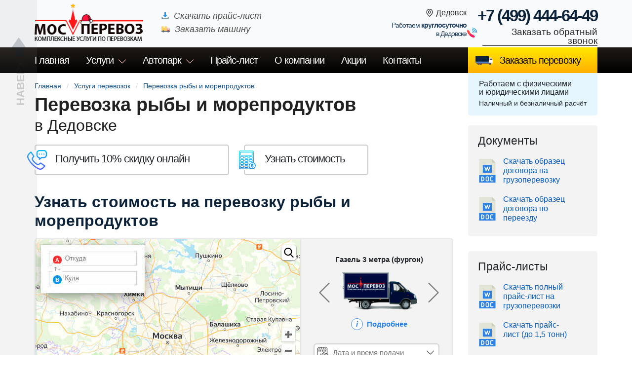

--- FILE ---
content_type: text/html; charset=UTF-8
request_url: https://dedovsk.mos-perevozka.ru/temperaturnie-perevozki/riba-moreprodukti
body_size: 9316
content:
<!DOCTYPE html>
<html dir="ltr" lang="ru">
<head><base href="https://dedovsk.mos-perevozka.ru">
  <link rel="canonical" href="https://dedovsk.mos-perevozka.ru/temperaturnie-perevozki/riba-moreprodukti">
  <meta name="codeStatus" content="200">
<meta http-equiv="content-type" content="text/html; charset=utf-8" />
<meta name="robots" content="index,follow">
<title>Перевозка рыбы и морепродуктов в Дедовске</title>
<meta name="description" content="«МОС Перевоз» - Услуги по перевозке рыбы и морепродуктов в Дедовске" >
<meta name="keywords" content="перевозка рыбы в Дедовске, перевозка морепродуктов в Дедовске">
<meta property="og:type" content="website">
<meta property="og:url" content="https://dedovsk.mos-perevozka.ru/temperaturnie-perevozki/riba-moreprodukti">
<meta property="og:title" content="Перевозка рыбы и морепродуктов в Дедовске">
<meta property="og:description" content="«МОС Перевоз» - Услуги по перевозке рыбы и морепродуктов в Дедовске">
<meta property="og:site_name" content="МОС Перевозка">
<meta property="og:image" content="https://dedovsk.mos-perevozka.ru/assets/img/logo-300.jpg" />
<meta property="og:image:width" content="300" />
<meta property="og:image:height" content="300" />
<link rel="icon" type="image/svg" href="/favicon.svg" />
<link rel="shortcut icon" href="/favicon.ico" type="image/x-icon" />
<link rel="apple-touch-icon" href="/apple-touch-icon.png" />
<link rel="apple-touch-icon" sizes="57x57" href="/apple-touch-icon-57x57.png" />
<link rel="apple-touch-icon" sizes="72x72" href="/apple-touch-icon-72x72.png" />
<link rel="apple-touch-icon" sizes="76x76" href="/apple-touch-icon-76x76.png" />
<link rel="apple-touch-icon" sizes="114x114" href="/apple-touch-icon-114x114.png" />
<link rel="apple-touch-icon" sizes="120x120" href="/apple-touch-icon-120x120.png" />
<link rel="apple-touch-icon" sizes="144x144" href="/apple-touch-icon-144x144.png" />
<link rel="apple-touch-icon" sizes="152x152" href="/apple-touch-icon-152x152.png" />
<link rel="apple-touch-icon" sizes="180x180" href="/apple-touch-icon-180x180.png" />
<meta name="viewport" content="initial-scale=1.0,width=device-width" />
<meta name="theme-color" content="#0b2239">
<link rel="stylesheet" href="/assets/css/style.css?1.0.1.0025" media="screen" type="text/css" />
<meta http-equiv="x-dns-prefetch-control" content="on">
<link rel="dns-prefetch" href="//api-maps.yandex.ru">
<link rel="dns-prefetch" href="//www.googletagmanager.com">

<style>
@media (max-width: 991px){
	.h2, h2 {
		font-size: 28px;
	}
}
</style>
<meta name="yandex-verification" content="2323d74b2ec57b12" />
<meta name="antispam" content="typein"></head>
<body>   
<header>
	<div id="mobile-nav"></div>
	<div class="head">
		<div class="wrap">
			<div class="col-6 col-md-4 col-lg-6">
				<div class="logo">
					<a href="https://dedovsk.mos-perevozka.ru/"><img width="220" height="80" src="https://dedovsk.mos-perevozka.ru/assets/img/logo-mskNG.png" class="rul" alt="МСК Перевозки" loading="lazy"></a>				</div>
				<div class="zaki">
					<!--noindex--><a class="zak-price" href="https://dedovsk.mos-perevozka.ru/assets/docs/price-na-perevozki(mos-perevozka.ru).doc" download></a>
					<span class="zak-car" data-fancybox="" data-src="#form_2" id="zm"></span><!--/noindex-->
				</div>
			</div>
			<div class="col-6 col-md-8 col-lg-6">
				<div class="phone">
					<a href="tel:84994446449">+7 (499) 444-64-49</a>
					<span class="obrz" data-fancybox="" data-src="#form_1"></span>
				</div>
				<div class="spb">
					<div class="chCity" data-fancybox data-src="#citiesList">Дедовск</div>
					<span class="spbp">Работаем <span>круглосуточно</span><br> в Дедовске</span>
				</div>
			</div>
		</div>
	</div>	
	<div class="menu menu2">
		<div class="wrap">
			<ul class="top-level">
				<li><a href="https://dedovsk.mos-perevozka.ru/">Главная</a></li>
				<li class="sub"><a href="https://dedovsk.mos-perevozka.ru/uslugi-perevozki">Услуги</a>
					<ul class="rMenu">
            <li><a href="/gruzovoe-taksi">Грузовое такси</a></li>
            <li>
              <a href="/kvartirnie-pereezdi/">Квартирные переезды</a>
              <ul>
                <li><a href="/kvartirnie-pereezdi/studia">Переезд студии</a></li>
                <li><a href="/kvartirnie-pereezdi/1k-kvartira">Переезд 1к. кв.</a></li>
                <li><a href="/kvartirnie-pereezdi/2k-kvartira">Переезд 2к. кв.</a></li>
                <li><a href="/kvartirnie-pereezdi/3k-kvartira">Переезд 3к. кв.</a></li>
                <li><a href="/kvartirnie-pereezdi/4k-kvartira">Переезд 4к. кв.</a></li>
              </ul>
            </li>
            <li>
              <a href="#">Переезды</a>
              <ul>
                <li><a href="/pereezd-kafe">Переезд кафе</a></li>
                <li><a href="/pereezd-restorana">Переезд ресторана</a></li>
                <li><a href="/pereezd-apteki">Переезд аптеки</a></li>
                <li><a href="/pereezd-avtoservisa">Переезд автосервиса</a></li>
                <li><a href="/pereezd-biblioteki">Переезд библиотеки</a></li>
                <li><a href="/pereezd-detskogo-sada">Переезд детского сада</a></li>
                <li><a href="/pereezd-dlia-voennosluzhashih">Переезд для военнослужащих</a></li>
                <li><a href="/pereezd-gostinnici">Переезд гостинницы</a></li>
                <li><a href="/pereezd-kliniki">Переезд клиники</a></li>
                <li><a href="/pereezd-magazina">Переезд магазина</a></li>
                <li><a href="/pereezd-na-dachu">Переезд на дачу</a></li>
                <li><a href="/ofisnyj-pereezd">Переезд офиса</a></li>
                <li><a href="/pereezd-proizvodstva">Переезд производства</a></li>
                <li><a href="/pereezd-salona-krasoti">Переезд салона красоты</a></li>
                <li><a href="/pereezd-yuvelirnogo-salona">Переезд ювелирного салона</a></li>
                <li><a href="/pereezd-zavoda">Переезд завода</a></li>
                <li><a href="/pereezd-sklada">Переезд склада</a></li>
              </ul>
            </li>
            <li>
              <a href="/temperaturnie-perevozki/">Температурные перевозки</a>
              <ul>
                <li><a href="/temperaturnie-perevozki/alkogolnaya-produkciya">Перевозка алкогольной продукции</a></li>
                <li><a href="/temperaturnie-perevozki/cveti-rasteniya-sazhenci">Перевозка цветов растений и саженцев</a></li>
                <li><a href="/temperaturnie-perevozki/frukti-ovoshi">Перевозка фруктов и овощей</a></li>
                <li><a href="/temperaturnie-perevozki/konditerskie-izdelia">Перевозка кондитерских изделий</a></li>
                <li><a href="/temperaturnie-perevozki/konservnaya-produkciya">Перевозка консервной продукции</a></li>
                <li><a href="/temperaturnie-perevozki/medikamenti">Перевозка медикаментов</a></li>
                <li><a href="/temperaturnie-perevozki/molochnaya-produkcia">Перевозка молочной продукции</a></li>
                <li><a href="/temperaturnie-perevozki/myasnaya-produkcia-polufabrikati">Перевозка мясной продукции и полуфабрикатов</a></li>
                <li><a href="/temperaturnie-perevozki/produkti-pitaniya">Перевозка продуктов питания</a></li>
                <li><a href="/temperaturnie-perevozki/riba-moreprodukti">Перевозка рыбы и морепродуктов</a></li>
                <li><a href="/temperaturnie-perevozki/voda-soki-gazirovannie-napitki">Перевозка воды соков и газированных напитков</a></li>
                <li><a href="/temperaturnie-perevozki/yayca">Перевозка яиц</a></li>
                <li><a href="/temperaturnie-perevozki/zamorozhenaya-produkciya">Перевозка замороженной продукции</a></li>
              </ul>
            </li>
            <li>
              <a href="#">Остальные перевозки</a>
              <ul>
                <li><a href="/perevozka-antikvariata">Перевозка антиквариата</a></li>
                <li><a href="/perevozka-arhivov">Перевозка архивов</a></li>
                <li><a href="/perevozka-bilyarda">Перевозка бильярда</a></li>
                <li><a href="/perevozka-bitovok">Перевозка бытовок</a></li>
                <li><a href="/perevozka-vagonchikov">Перевозка вагончиков</a></li>
                <li><a href="/perevozka-okon">Перевозка окон</a></li>
                <li><a href="/perevozka-pianino-royaley">Перевозка пианино и роялей</a></li>
                <li><a href="/perevozka-santehniki">Перевозка сантехники</a></li>
                <li><a href="/perevozka-stroymaterialov">Перевозка стройматериалов</a></li>
                <li><a href="/perevozka-pilomaterialov">Перевозка пиломатериалов</a></li>
                <li><a href="/perevozka-vann">Перевозка ванн</a></li>
                <li><a href="/perevozka-veshey">Перевозка вещей</a></li>
                <li><a href="/perevozka-zapchastey">Перевозка запчастей</a></li>
              </ul>
            </li>
            <li>
              <a href="https://dedovsk.mos-perevozka.ru/perevozka-mebeli/">Перевозка мебели</a>
              <ul>
                <li><a href="/perevozka-mebeli/divani">Перевозка диванов</a></li>
                <li><a href="/perevozka-mebeli/ofisnaya-mebel">Перевозка офисной мебели</a></li>
                <li><a href="/perevozka-mebeli/shkafi">Перевозка шкафов</a></li>
                <li><a href="/perevozka-mebeli/sborka-razborka">Сборка разборка</a></li>
                <li><a href="/perevozka-mebeli/upakovka">Упаковка</a></li>
              </ul>
            </li>
            <li>
              <a href="/perevozka-bitovoy-tekhniki/">Перевозка бытовой техники</a>
              <ul>
                <li><a href="/perevozka-bitovoy-tekhniki/holodilniki">Перевозка холодильников</a></li>
                <li><a href="/perevozka-bitovoy-tekhniki/stiralnie-mashini">Перевозка стиральных машин</a></li>
              </ul>
            </li>
            <li>
              <a href="/perevozka-oborudovniya/">Перевозка оборудования</a>
              <ul>
                <li><a href="/perevozka-oborudovniya/svetovoe">Перевозка светового оборудования</a></li>
                <li><a href="/perevozka-oborudovniya/torgovoe">Перевозка торгового оборудования</a></li>
                <li><a href="/perevozka-oborudovniya/medicinskoe">Перевозка медицинского оборудования</a></li>
                <li><a href="/perevozka-oborudovniya/poligraficheskoe">Перевозка полиграфического оборудования</a></li>
                <li><a href="/perevozka-oborudovniya/servera">Перевозка серверов</a></li>
                <li><a href="/perevozka-oborudovniya/seyfi">Перевозка сейфов</a></li>
                <li><a href="/perevozka-oborudovniya/bankomati">Перевозка банкоматов</a></li>
                <li><a href="/perevozka-oborudovniya/stanki">Перевозка станков</a></li>
                <li><a href="/perevozka-oborudovniya/vistavochnie-stendi">Перевозка выставочных стендов</a></li>
              </ul>
            </li>
            <li>
              <a href="/evakuatori/">Эвакуация</a>
              <ul>
                <li><a href="/evakuatori/malotonnazhnie-gruzoviki">Эвакуация малотоннажных грузовиков</a></li>
                <li><a href="/evakuatori/dzhipi-krossoveri-vnedorozhniki">Эвакуация джипов и кроссоверов</a></li>
                <li><a href="/evakuatori/legkovie-avtomobili">Эвакуация легковых автомобилей</a></li>
                <li><a href="/evakuatori/avtobusi">Эвакуация автобусов</a></li>
                <li><a href="/evakuatori/mikroavtobusi">Эвакуация микроавтобусов</a></li>
                <li><a href="/evakuatori/motocikli">Эвакуация мотоциклов</a></li>
                <li><a href="/evakuatori/minispectehnika">Эвакуация миниспецтехника</a></li>
                <li><a href="/evakuatori/posle-dtp">Эвакуация после ДТП</a></li>
              </ul>
            </li>
            <li>
              <a href="/vivoz-musora/">Вывоз мусора</a>
              <ul>
                <li><a href="/vivoz-musora/bitovaya-tehnika">Вывоз бытовой техники</a></li>
                <li><a href="/vivoz-musora/holodilniki">Вывоз холодильников</a></li>
                <li><a href="/vivoz-musora/staraya-mebel">Вывоз старой мебели</a></li>
                <li><a href="/vivoz-musora/stroitelniy-musor">Вывоз строительного мусора</a></li>
              </ul>
            </li>
            <li>
              <a href="/gruzchiki/">Грузчики</a>
              <ul>
                <li><a href="/gruzchiki/na-sklad">Грузчики на склад</a></li>
                <li><a href="/gruzchiki/s-avtotransportom">Грузчики с автотранспортом</a></li>
              </ul>
            </li>
            
            <li><a href="/hranenie-veshey">Хранение вещей</a></li>
            <li><a href="/sbornie-gruzi">Сборные грузы</a></li>
            <li><a href="/takelazhnie-raboti">Такелажные работы</a></li>
            <li><a href="/passazhirskie-perevozki">Пассажирские перевозки</a></li>
					</ul>
				</li>
				<li class="sub">
          <a rel="nofollow" href="https://dedovsk.mos-perevozka.ru/avtopark/">Автопарк</a>
          <ul class="rMenu">
            <li><a href="/evakuatori/">Эвакуаторы</a></li>
            <li>
              <a href="#">Грузовики</a>
              <ul>
                <li><a href="/gruzoviki-1-5-tonni">Грузовики 1.5 тонн</a></li>
                <li><a href="/gruzoviki-3-tonni">Грузовики 3 тонны</a></li>
                <li><a href="/gruzoviki-5-tonn">Грузовики 5 тонн</a></li>
                <li><a href="/gruzoviki-10-tonn">Грузовики 10 тонн</a></li>
                <li><a href="/gruzoviki-15-tonn">Грузовики 15 тонн</a></li>
                <li><a href="/gruzoviki-20-tonn">Грузовики 20 тонн</a></li>
                <li><a href="/gruzoviki-s-gidrobortom">Грузовики с гидробортом</a></li>
              </ul>
            </li>
            <li>
              <a href="/gazeli/">ГАЗели</a>
              <ul>
                <li><a href="/gazeli/fermer">Газель Фермер</a></li>
                <li><a href="/gazeli/katusha">Газель Катюша</a></li>
                <li><a href="/gazeli/furgon">Газель фургон</a></li>
                <li><a href="/gazeli/piramida">Газель пирамида</a></li>
                <li><a href="/gazeli/tent">Газель тент</a></li>
              </ul>
            </li>
            <li>
              <a href="/refrizheratori/">Рефрижераторы</a>
              <ul>
                <li><a href="/refrizheratori/1-5-tonni">Рефрижератор 1.5 тонны</a></li>
                <li><a href="/refrizheratori/3-tonni">Рефрижератор 3 тонны</a></li>
                <li><a href="/refrizheratori/5-tonn">Рефрижератор 5 тонн</a></li> 
                <li><a href="/refrizheratori/10-tonn">Рефрижератор 10 тонн</a></li> 
                <li><a href="/refrizheratori/15-tonn">Рефрижератор 15 тонн</a></li> 
                <li><a href="/refrizheratori/20-tonn">Рефрижератор 20 тонн</a></li>       
              </ul>
            </li>
            
            <li><a href="/arenda-manipulatora">Манипуляторы</a></li>
            <li><a href="/arenda-shalandi">Шаланды</a></li>
            <li><a href="/bortovie-mashini">Бортовые машины</a></li>
            <li><a href="/zakazat-furu">Фуры</a></li>
            <li><a href="/zakazat-gazon">ГАЗон</a></li>
            <li><a href="/zakazat-kabluk">Каблук</a></li>
            <li><a href="/zakazat-avtobus">Автобусы</a></li>
            <li><a href="/zakazat-mikroavtobus">Микроавтобусы</a></li>
            <li><a href="/zakazat-miniven">Минивэны</a></li>
          </ul>
        </li>
        
        <!--noindex-->
				<li><a rel="nofollow" href="https://dedovsk.mos-perevozka.ru/price-list">Прайс<span class="fixPrice">-лист</span></a></li>
				<li><a rel="nofollow" href="https://dedovsk.mos-perevozka.ru/o-kompanii">О компании</a></li>
				<li><a rel="nofollow" href="https://dedovsk.mos-perevozka.ru/akcii">Акции</a></li>
				<li><a rel="nofollow" href="https://dedovsk.mos-perevozka.ru/contacts">Контакты</a></li>
				<!--/noindex-->
				<li class="zp"><span data-fancybox="" data-src="#form_2" id="zm2">Заказать перевозку</span></li>
			</ul>
		</div>
	</div>	
</header><section class="main">
	<div class="wrap">
		<div class="col-9">
			<div class="bc">
				<ul>
					<li><a href="https://dedovsk.mos-perevozka.ru/">Главная</a></li>
					<li><a href="https://dedovsk.mos-perevozka.ru/uslugi-perevozki">Услуги перевозок</a></li>
					<li><span>Перевозка рыбы и морепродуктов</span></li>
				</ul>
			</div>
			<script type="application/ld+json">
	{
	  "@context": "https://schema.org",
	  "@type": "BreadcrumbList",
	  "itemListElement": [{
		"@type": "ListItem",
		"position": 1,
		"name": "💥 Главная ",
		"item": "https://dedovsk.mos-perevozka.ru/temperaturnie-perevozki/riba-moreprodukti"
	  },{
		"@type": "ListItem",
		"position": 2,
		"name": "🚛 Перевозки",
		"item": "https://dedovsk.mos-perevozka.ru/temperaturnie-perevozki/riba-moreprodukti#1"
	  },{
		"@type": "ListItem",
		"position": 3,
		"name": "☎️ 8(499)4-446-449",
		"item": "https://dedovsk.mos-perevozka.ru/temperaturnie-perevozki/riba-moreprodukti#2"
	  }]
	}
</script>			
			<h1>Перевозка рыбы и морепродуктов <span> в Дедовске</span></h1>
			
			<div class="row twoBtns">
				<div class="col-12 col-lg-6 col-xl-6">
					<div class="topKn konsult-" id="newf">Получить 10% скидку онлайн</div>
				</div>
				<div class="col-12 col-lg-6 col-xl-4 med">
					<div class="topKn calclt">Узнать стоимость</div>
				</div>
			</div>
      
		<div class="text">

			<h2>Узнать стоимость на перевозку рыбы и морепродуктов</h2>
			<section class="calc" id="calculator"></section>
      
            
		</div>

		<!--noindex-->
<div class="bens">

		<h2 class="h2"><span>Почему клиенты выбирают «МОС Перевоз»</span></h2>
		<div class="bmtxt">
			<p>Наша компания может организовать перевозку любых грузов, будь то мебель и вещи при квартирном переезде или дорогостоящие коммерческие товары. Также мы предоставляем услуги грузчиков, сборки и разборки мебели, упаковки груза и такелажные работы.</p>
		</div>
		<div class="benys">
			<div class="ben">
				<div class="bimg bimg-sr-1"></div>
				<div class="btxt">Бережная транспортировка</div>
			</div>
			<div class="ben">
				<div class="bimg bimg-sr-2"></div>
				<div class="btxt">Самые низкие цены в Дедовске</div>
			</div>
			<div class="ben">
				<div class="bimg bimg-sr-3"></div>
				<div class="btxt">Быстрая подача автомобиля</div>
			</div>
			<div class="ben">
				<div class="bimg bimg-sr-4"></div>
				<div class="btxt">Любые способы оплаты</div>
			</div>
		</div>
	
</div>
<!--/noindex-->		<div class="chto"></div>		<span class="leadZakazCar"></span>
		<!--noindex-->
<div class="bens2 kk">

		<h2 class="h2"><span>Как заказать грузоперевозку</span></h2>
		<div class="bmtxt">
			<p>Заказать перевозку можно в 6 этапов. Для уточнения информации позвоните диспетчеру по номеру +7 (499) 444-64-49. Он подскажет какой автомобиль выбрать и построит оптимальный маршрут перевозки.</p>
		</div>
		<div class="benys">
			<div class="ben">
				<div class="bimg bimg-sd-1"></div>
				<div class="btxt"><span>1</span> Заявка или звонок диспетчеру</div>
				<div class="btxt2">Подача заявки на оформление заказа осуществляется:<br> - по телефону <a href='tel:84994446449'>+7 (499) 444-64-49</a>, <br> - с помощью <a href="#" data-fancybox="" data-src="#form_1">формы обратной связи</a> <br> - или через <a href="#calculator" class="scro">калькулятор стоимости</a></div>
			</div>
			<div class="ben">
				<div class="bimg bimg-sd-2"></div>
				<div class="btxt"><span>2</span> Подбор маршрута и расчет стоимости</div>
				<div class="btxt2">Наш диспетчер связывается с Вами, подбирает <a href="/avtopark/">грузовой автомобиль</a>, планирует с Вами маршрут и просчитывает стоимость доставки. Каждая деталь заказа обсуждается с клиентом.</div>
			</div>
			<div class="ben">
				<div class="bimg bimg-sd-3"></div>
				<div class="btxt"><span>3</span> Заключение договора на грузоперевозку</div>
				<div class="btxt2">Мы прозрачно подходим к работе с документами и считаем этот этап не менее ответственным, чем остальные. Нам важно, чтобы Вы чувствовали себя комфортно.</div>
			</div>
			<div class="ben">
				<div class="bimg bimg-sd-4"></div>
				<div class="btxt"><span>4</span> Подача транспорта к месту загрузки</div>
				<div class="btxt2">Автомобиль с водителем подаётся к месту транспортировки в обговорённое с клиентом время. Перед этим наш диспетчер делает Вам контрольный звонок.</div>
			</div>
			<div class="ben">
				<div class="bimg bimg-sd-5"></div>
				<div class="btxt"><span>5</span> Оказание услуги перевозки/переезда</div>
				<div class="btxt2">Погрузка, перевозка, разгрузка, работа грузчиков (подъем груза/спуск груза) и прочие услуги, оговоренные с личным менеджером, - все это входит в пятый этап заказа.</div>
			</div>
			<div class="ben">
				<div class="bimg bimg-sd-6"></div>
				<div class="btxt"><span>6</span> Оплата по факту выполнения заказа</div>
				<div class="btxt2">После оказания услуги транспортировки совершается оплата заказа любым удобным для Вас способом.</div>
			</div>
		</div>

</div>
<!--/noindex-->	</div>
	<div class="col-3">
		<div class="rightMenu yu">
	<span class="yur">Работаем с физическими<br> и юридическими лицами</span>
	<span class="beznal">Наличный и безналичный расчёт</span>
</div>			
			<div class="rightDocs">
				<h3>Документы</h3>
				<ul class="docsUl">
	<li class="doc word">
		<!--noindex--><a rel="nofollow" href="https://dedovsk.mos-perevozka.ru/assets/docs/dogovor-na-perevozku(mos-perevozka.ru).doc" download>Скачать образец договора на грузоперевозку</a><!--/noindex-->
	</li>
	<li class="doc word">
		<!--noindex--><a rel="nofollow" href="https://dedovsk.mos-perevozka.ru/assets/docs/dogovor-na-pereezd(mos-perevozka.ru).doc" download>Скачать образец договора по переезду</a><!--/noindex-->
	</li>
</ul>			</div>
			<div class="rightDocs pL">
	<h3>Прайс-листы</h3>
	<!--noindex-->
	<ul class="docsUl">
		<li class="doc word">
			<a rel="nofollow" href="https://dedovsk.mos-perevozka.ru/assets/docs/price-na-perevozki(mos-perevozka.ru).doc" download>Скачать полный прайс-лист на грузоперевозки</a>
		</li>
		<li class="doc word">
			<a rel="nofollow" href="https://dedovsk.mos-perevozka.ru/assets/docs/price-na-perevozki-do-1-5-tonn(mos-perevozka.ru).doc" download>Скачать прайс-лист (до 1,5 тонн)</a>
		</li>
		<li class="doc word">
			<a rel="nofollow" href="https://dedovsk.mos-perevozka.ru/assets/docs/price-na-perevozki-do-3-tonn(mos-perevozka.ru).doc" download>Скачать прайс-лист (до 3 тонн)</a>
		</li>
		<li class="doc word">
			<a rel="nofollow" href="https://dedovsk.mos-perevozka.ru/assets/docs/price-na-perevozki-do-5-tonn(mos-perevozka.ru).doc" download>Скачать прайс-лист (до 5 тонн)</a>
		</li>
		<li class="doc word">
			<a rel="nofollow" href="https://dedovsk.mos-perevozka.ru/assets/docs/price-na-perevozki-do-10-tonn(mos-perevozka.ru).doc" download>Скачать прайс-лист (до 10 тонн)</a>
		</li>
	</ul>
	<!--/noindex-->
</div>			<div class="rightDocs"><!--noindex--><h3>Вопрос - ответ <span> по перевозкам</span></h3><div class="accord"><div class="accordion-container"><div class="set"><a href="#"><span>Как заказать грузоперевозку?</span></a>
					<div class="content2">
						<p>Заказать машину для грузоперевозки можно несколькими способами: <ul><li>по телефону <a href='tel:84994446449'>+7 (499) 444-64-49</a>;</li><li>через <a href='#' data-fancybox='' data-src='#form_1'>форму обратной связи</a>;</li><li>с помощью специального <a href='#calculator' class='scro'>калькулятора перевозок</a>;</li><li>или написав нам на эл. адрес <a href='mailto:mos-perevozka.ru@yandex.ru'>mos-perevozka.ru@yandex.ru</a>.</li></ul></p>
					</div>
				</div><div class="set"><a href="#"><span>Как можно оплатить перевозку/переезд?</span></a>
					<div class="content2">
						<p>Наша компания предоставляет возможность оплаты как наличным, так и безналичным расчетом. Более подробно о способах оплаты Вы можете узнать, позвонив нам по телефону <a href='tel:84994446449'>+7 (499) 444-64-49</a></p>
					</div>
				</div><div class="set"><a href="#"><span>Можно ли заказать перевозку с грузчиками?</span></a>
					<div class="content2">
						<p>Конечно. Наши грузчики помогут Вам с загрузкой и разгрузкой. Услуги грузчиков доступны 24/7, также как и услуги грузоперевозок по Дедовску</p>
					</div>
				</div></div></div><!--/noindex--></div>
<span class="otziv" data-fancybox="" data-src="#vopros">Задать вопрос</span>			<div class="rightSkidki">
	<h3>Наши акции</h3>
	<div class="banner">
		<span class="akc2">
			<span class="bar">Быстрый переезд</span>
			<span class="bas">за 540 рублей</span>
			<span class="bad">Подача машины — 15 минут</span>
		</span>
	</div>
	<div class="banner">
		<span class="akc2">
			<span class="bar">Фиксированный тариф</span>
			<span class="bas">30 руб./км</span>
			<span class="bad">Время на погрузку и разгрузку — 30 минут</span>
		</span>
	</div>
	<div class="banner">
		<span class="akc2">
			<span class="bar">«Газель» + 1 или 2 грузчика</span>
			<span class="bas">от 1590 рублей</span>
			<span class="bad">Подача авто с грузчиками — 15 минут</span>
		</span>
	</div>
	<!--noindex--><a rel="nofollow" class="akcLink" href="https://dedovsk.mos-perevozka.ru/akcii">Все акции</a><!--/noindex-->
</div>		</div>	
	</div>
</section>
<section class="prices" id="prices"></section><footer id="contacts">
	<div class="wrap">
		<div class="footerLogo col-3">
			<a href="https://dedovsk.mos-perevozka.ru/"><img width="223" height="80" src="https://dedovsk.mos-perevozka.ru/assets/img/logo-msk-footer.png" alt="лого" loading="lazy"></a>
			<div class="conts">
			    <span class="fZ">Транспортная компания<br> «МОС Перевоз»</span>
				<ul class="conts_i">
					<li>Телефон: <a href="tel:84994446449">+7 (499) 444-64-49</a></li>
                    
          <li>Адрес: 127247, Дмитровское шоссе, дом 100, строение 2, этаж 8, пом. 29120</li>
          
          					
					<li>Время работы: Круглосуточно</li>
					<li><span data-fancybox="" data-src="#form_2" id="zm3">Заказать машину</span></li>
					<li><span data-fancybox="" data-src="#form_1" id="zm4">Заказать звонок</span></li>
					<li><a href="#calculator" class="mcalc scro">Узнать стоимость</a></li>
				</ul>
			</div>
		</div>
		<div class="footerMenu col-9">
			<div class="row-d">
				<div class="col-d">
					<!--noindex-->
					<ul class="docsUlContent">
						<li class="doc word">
							<a rel="nofollow" href="https://dedovsk.mos-perevozka.ru/assets/docs/price-na-perevozki(mos-perevozka.ru).doc" download>Скачать прайс-лист на услуги перевозки</a>
						</li>
						<li class="doc word">
							<a rel="nofollow" href="https://dedovsk.mos-perevozka.ru/assets/docs/dogovor-na-perevozku(mos-perevozka.ru).doc" download>Образец договора на перевозку по МСК</a>
						</li>
						<li class="doc word">
							<a rel="nofollow" href="https://dedovsk.mos-perevozka.ru/assets/docs/Vizitka(mos-perevozka.ru).doc" download>Скачать визитную карточку компании</a>
						</li>
					</ul>
					<!--/noindex-->
				</div>
			</div>
			<div class="footerMenu">
				<ul class="mfMenu">
					<li><a href="/">Главная</a></li>
					<li><a href="https://dedovsk.mos-perevozka.ru/uslugi-perevozki">Услуги</a></li>
					<!--noindex-->
					<li><a rel="nofollow" href="https://dedovsk.mos-perevozka.ru/avtopark/">Автопарк</a></li>
					<li><a rel="nofollow" href="https://dedovsk.mos-perevozka.ru/price-list">Прайс-лист</a></li>
					<li><a rel="nofollow" href="https://dedovsk.mos-perevozka.ru/o-kompanii">О компании</a></li>
					<li><a rel="nofollow" href="https://dedovsk.mos-perevozka.ru/akcii">Акции</a></li>
					<li><a rel="nofollow" href="https://dedovsk.mos-perevozka.ru/contacts">Контакты</a></li>
					<li><span class="cc" data-fancybox="" data-src="#quality_control">Контроль качества</span></li>
					<!--/noindex-->
				</ul>
			</div>
			<div class="phone">
				<a href="tel:84994446449">+7 (499) 444-64-49</a>
				<span class="obrz" data-fancybox="" data-src="#form_1">Заказать обратный звонок</span>
				
			</div>
		</div>
	</div>
</footer>
<div class="foot">
	<div class="wrap">
		<div class="col-3">
			<div class="copy">© 2026 «МОС Перевоз»</div>
		</div>
		<div class="col-9">
			<div class="police">
				<!--noindex-->
				<ul class="policy">
					<li><a rel="nofollow" href="https://dedovsk.mos-perevozka.ru/user-agreement">Пользовательское соглашение</a></li>
					<li><a rel="nofollow" href="https://dedovsk.mos-perevozka.ru/policies-confidential">Политика конфиденциальности</a></li>
					<li><a rel="nofollow" href="https://dedovsk.mos-perevozka.ru/policies-personal-data-processing">Политика обработки персональных данных</a></li>
					<li><!--noindex--><a href="https://saytspb.ru/" target="_blank" rel ="nofollow">saytspb.ru</a><!--/noindex--></li>
				</ul>
				<!--/noindex-->
			</div>
		</div>
	</div>
</div>
<div class="upto"><div class="up"></div></div>
<div style="display: none;" id="citiesList">
<div class="citiesListd">
<div class="goro">Выберите город:</div>
<ul>
<li><a href="https://mos-perevozka.ru/temperaturnie-perevozki/riba-moreprodukti"><b>Москва</b></a></li><li><a href="https://oblast.mos-perevozka.ru/temperaturnie-perevozki/riba-moreprodukti"><b>Московская область</b></a></li><li><a href="https://aprelevka.mos-perevozka.ru/temperaturnie-perevozki/riba-moreprodukti">Апрелевка</a></li><li><a href="https://balashiha.mos-perevozka.ru/temperaturnie-perevozki/riba-moreprodukti">Балашиха</a></li><li><a href="https://beloozerskiy.mos-perevozka.ru/temperaturnie-perevozki/riba-moreprodukti">Белоозёрский</a></li><li><a href="https://bronnici.mos-perevozka.ru/temperaturnie-perevozki/riba-moreprodukti">Бронницы</a></li><li><a href="https://vereya.mos-perevozka.ru/temperaturnie-perevozki/riba-moreprodukti">Верея</a></li><li><a href="https://vidnoe.mos-perevozka.ru/temperaturnie-perevozki/riba-moreprodukti">Видное</a></li><li><a href="https://vlasiha.mos-perevozka.ru/temperaturnie-perevozki/riba-moreprodukti">Власиха</a></li><li><a href="https://volokolamsk.mos-perevozka.ru/temperaturnie-perevozki/riba-moreprodukti">Волоколамск</a></li><li><a href="https://voskresensk.mos-perevozka.ru/temperaturnie-perevozki/riba-moreprodukti">Воскресенск</a></li><li><a href="https://visokovsk.mos-perevozka.ru/temperaturnie-perevozki/riba-moreprodukti">Высоковск</a></li><li><a href="https://golitcino.mos-perevozka.ru/temperaturnie-perevozki/riba-moreprodukti">Голицыно</a></li><li><a href="https://dedovsk.mos-perevozka.ru/temperaturnie-perevozki/riba-moreprodukti">Дедовск</a></li><li><a href="https://dzerzhinskiy.mos-perevozka.ru/temperaturnie-perevozki/riba-moreprodukti">Дзержинский</a></li><li><a href="https://dmitrov.mos-perevozka.ru/temperaturnie-perevozki/riba-moreprodukti">Дмитров</a></li><li><a href="https://dolgoprudniy.mos-perevozka.ru/temperaturnie-perevozki/riba-moreprodukti">Долгопрудный</a></li><li><a href="https://domodedovo.mos-perevozka.ru/temperaturnie-perevozki/riba-moreprodukti">Домодедово</a></li><li><a href="https://drezna.mos-perevozka.ru/temperaturnie-perevozki/riba-moreprodukti">Дрезна</a></li><li><a href="https://dubna.mos-perevozka.ru/temperaturnie-perevozki/riba-moreprodukti">Дубна</a></li><li><a href="https://egorievsk.mos-perevozka.ru/temperaturnie-perevozki/riba-moreprodukti">Егорьевск</a></li><li><a href="https://zhukovskiy.mos-perevozka.ru/temperaturnie-perevozki/riba-moreprodukti">Жуковский</a></li><li><a href="https://zaraysk.mos-perevozka.ru/temperaturnie-perevozki/riba-moreprodukti">Зарайск</a></li><li><a href="https://zvenigorod.mos-perevozka.ru/temperaturnie-perevozki/riba-moreprodukti">Звенигород</a></li><li><a href="https://ivanteevka.mos-perevozka.ru/temperaturnie-perevozki/riba-moreprodukti">Ивантеевка</a></li><li><a href="https://istra.mos-perevozka.ru/temperaturnie-perevozki/riba-moreprodukti">Истра</a></li><li><a href="https://kalininetc.mos-perevozka.ru/temperaturnie-perevozki/riba-moreprodukti">Калининец</a></li><li><a href="https://kashira.mos-perevozka.ru/temperaturnie-perevozki/riba-moreprodukti">Кашира</a></li><li><a href="https://klin.mos-perevozka.ru/temperaturnie-perevozki/riba-moreprodukti">Клин</a></li><li><a href="https://kolomna.mos-perevozka.ru/temperaturnie-perevozki/riba-moreprodukti">Коломна</a></li><li><a href="https://korolev.mos-perevozka.ru/temperaturnie-perevozki/riba-moreprodukti">Королёв</a></li><li><a href="https://kotelniki.mos-perevozka.ru/temperaturnie-perevozki/riba-moreprodukti">Котельники</a></li><li><a href="https://kraskovo.mos-perevozka.ru/temperaturnie-perevozki/riba-moreprodukti">Красково</a></li><li><a href="https://krasnoarmeisk.mos-perevozka.ru/temperaturnie-perevozki/riba-moreprodukti">Красноармейск</a></li><li><a href="https://krasnogorsk.mos-perevozka.ru/temperaturnie-perevozki/riba-moreprodukti">Красногорск</a></li><li><a href="https://krasnozavodsk.mos-perevozka.ru/temperaturnie-perevozki/riba-moreprodukti">Краснозаводск</a></li><li><a href="https://krasnoznamensk.mos-perevozka.ru/temperaturnie-perevozki/riba-moreprodukti">Краснознаменск</a></li><li><a href="https://kubinka.mos-perevozka.ru/temperaturnie-perevozki/riba-moreprodukti">Кубинка</a></li><li><a href="https://kurovskoe.mos-perevozka.ru/temperaturnie-perevozki/riba-moreprodukti">Куровское</a></li><li><a href="https://likino-dulevo.mos-perevozka.ru/temperaturnie-perevozki/riba-moreprodukti">Ликино-Дулёво</a></li><li><a href="https://lobnia.mos-perevozka.ru/temperaturnie-perevozki/riba-moreprodukti">Лобня</a></li><li><a href="https://losino-petrovskiy.mos-perevozka.ru/temperaturnie-perevozki/riba-moreprodukti">Лосино-Петровский</a></li><li><a href="https://luhovici.mos-perevozka.ru/temperaturnie-perevozki/riba-moreprodukti">Луховицы</a></li><li><a href="https://litkarino.mos-perevozka.ru/temperaturnie-perevozki/riba-moreprodukti">Лыткарино</a></li><li><a href="https://liubertci.mos-perevozka.ru/temperaturnie-perevozki/riba-moreprodukti">Люберцы</a></li><li><a href="https://malahovka.mos-perevozka.ru/temperaturnie-perevozki/riba-moreprodukti">Малаховка</a></li><li><a href="https://mozhaisk.mos-perevozka.ru/temperaturnie-perevozki/riba-moreprodukti">Можайск</a></li><li><a href="https://monino.mos-perevozka.ru/temperaturnie-perevozki/riba-moreprodukti">Монино</a></li><li><a href="https://mitishi.mos-perevozka.ru/temperaturnie-perevozki/riba-moreprodukti">Мытищи</a></li><li><a href="https://naro-fominsk.mos-perevozka.ru/temperaturnie-perevozki/riba-moreprodukti">Наро-Фоминск</a></li><li><a href="https://nahabino.mos-perevozka.ru/temperaturnie-perevozki/riba-moreprodukti">Нахабино</a></li><li><a href="https://noginsk.mos-perevozka.ru/temperaturnie-perevozki/riba-moreprodukti">Ногинск</a></li><li><a href="https://odintcovo.mos-perevozka.ru/temperaturnie-perevozki/riba-moreprodukti">Одинцово</a></li><li><a href="https://ozeri.mos-perevozka.ru/temperaturnie-perevozki/riba-moreprodukti">Озёры</a></li><li><a href="https://oktyabrskiy.mos-perevozka.ru/temperaturnie-perevozki/riba-moreprodukti">Октябрьский</a></li><li><a href="https://orehovo-zuevo.mos-perevozka.ru/temperaturnie-perevozki/riba-moreprodukti">Орехово-Зуево</a></li><li><a href="https://pavlovskiy-posad.mos-perevozka.ru/temperaturnie-perevozki/riba-moreprodukti">Павловский Посад</a></li><li><a href="https://peresvet.mos-perevozka.ru/temperaturnie-perevozki/riba-moreprodukti">Пересвет</a></li><li><a href="https://podolsk.mos-perevozka.ru/temperaturnie-perevozki/riba-moreprodukti">Подольск</a></li><li><a href="https://protvino.mos-perevozka.ru/temperaturnie-perevozki/riba-moreprodukti">Протвино</a></li><li><a href="https://pushkino.mos-perevozka.ru/temperaturnie-perevozki/riba-moreprodukti">Пушкино</a></li><li><a href="https://pushino.mos-perevozka.ru/temperaturnie-perevozki/riba-moreprodukti">Пущино</a></li><li><a href="https://ramenskoe.mos-perevozka.ru/temperaturnie-perevozki/riba-moreprodukti">Раменское</a></li><li><a href="https://reutov.mos-perevozka.ru/temperaturnie-perevozki/riba-moreprodukti">Реутов</a></li><li><a href="https://roshal.mos-perevozka.ru/temperaturnie-perevozki/riba-moreprodukti">Рошаль</a></li><li><a href="https://ruza.mos-perevozka.ru/temperaturnie-perevozki/riba-moreprodukti">Руза</a></li><li><a href="https://sergiev-posad.mos-perevozka.ru/temperaturnie-perevozki/riba-moreprodukti">Сергиев Посад</a></li><li><a href="https://serpuhov.mos-perevozka.ru/temperaturnie-perevozki/riba-moreprodukti">Серпухов</a></li><li><a href="https://solnechnogorsk.mos-perevozka.ru/temperaturnie-perevozki/riba-moreprodukti">Солнечногорск</a></li><li><a href="https://staraya-kupavna.mos-perevozka.ru/temperaturnie-perevozki/riba-moreprodukti">Старая Купавна</a></li><li><a href="https://stupino.mos-perevozka.ru/temperaturnie-perevozki/riba-moreprodukti">Ступино</a></li><li><a href="https://taldom.mos-perevozka.ru/temperaturnie-perevozki/riba-moreprodukti">Талдом</a></li><li><a href="https://tomilino.mos-perevozka.ru/temperaturnie-perevozki/riba-moreprodukti">Томилино</a></li><li><a href="https://friazino.mos-perevozka.ru/temperaturnie-perevozki/riba-moreprodukti">Фрязино</a></li><li><a href="https://himki.mos-perevozka.ru/temperaturnie-perevozki/riba-moreprodukti">Химки</a></li><li><a href="https://hotkovo.mos-perevozka.ru/temperaturnie-perevozki/riba-moreprodukti">Хотьково</a></li><li><a href="https://chernogolovka.mos-perevozka.ru/temperaturnie-perevozki/riba-moreprodukti">Черноголовка</a></li><li><a href="https://chehov.mos-perevozka.ru/temperaturnie-perevozki/riba-moreprodukti">Чехов</a></li><li><a href="https://shatura.mos-perevozka.ru/temperaturnie-perevozki/riba-moreprodukti">Шатура</a></li><li><a href="https://shelkovo.mos-perevozka.ru/temperaturnie-perevozki/riba-moreprodukti">Щёлково</a></li><li><a href="https://elektrogorsk.mos-perevozka.ru/temperaturnie-perevozki/riba-moreprodukti">Электрогорск</a></li><li><a href="https://elektrostal.mos-perevozka.ru/temperaturnie-perevozki/riba-moreprodukti">Электросталь</a></li><li><a href="https://electrougli.mos-perevozka.ru/temperaturnie-perevozki/riba-moreprodukti">Электроугли</a></li><li><a href="https://yahroma.mos-perevozka.ru/temperaturnie-perevozki/riba-moreprodukti">Яхрома</a></li></ul>
</div>
</div>
<script src="/assets/js/build.js?1.0.1.0025"></script>
<script type="application/ld+json">
{
	"@context": "https://schema.org",
	"@type": "Organization",
	"url": "https://dedovsk.mos-perevozka.ru/",
	"name": "МОС Перевозка",
	"email": "mos-perevozka.ru@yandex.ru",
	"logo": "https://dedovsk.mos-perevozka.ru/assets/img/logo-300.jpg",
	"description": "Транспортная компания","address": {
		"@type": "PostalAddress",
		"addressLocality": "Россия",
		"postalCode": "127247",
		"streetAddress": "Дмитровское шоссе, дом 100, строение 2, этаж 8, пом. 29120"
	},
	"aggregateRating": {
		"@type": "AggregateRating",
		"ratingValue": "5",
		"reviewCount": "22"
	},	  
	"contactPoint" : [{
		"@type" : "ContactPoint",
		"telephone" : "+7 (499) 444-64-49",
		"contactType" : "Диспетчерская"
	}]
}	  
</script>
<script type="application/ld+json">
{
	"@context": "http://schema.org",
	"@type": "Product",
	"brand": "«МОС Перевоз»",
	"name": "Перевозка рыбы и морепродуктов в Дедовске",
	"description": "«МОС Перевоз» - Услуги по перевозке рыбы и морепродуктов в Дедовске",
	"offers": {
		"@type": "AggregateOffer",
		"itemCondition": "http://schema.org/NewCondition",
		"lowPrice": "490",
		"priceCurrency": "RUB"
	},
	"image":{
		"@type": "ImageObject",
		"contentUrl": "https://dedovsk.mos-perevozka.ru/assets/img/logo-300.jpg",
		"description": "Компания «МОС Перевоз» предоставляет услуги по перевозке рыбы и морепродуктов в Дедовске",
		"name": "перевозка рыбы и морепродуктов"
	},
	"aggregateRating":{
		"@type":"AggregateRating",
		"ratingValue":"5",
		"reviewCount":"3"
	}
}
</script>
</body>
</html>

--- FILE ---
content_type: text/css
request_url: https://dedovsk.mos-perevozka.ru/assets/css/style.css?1.0.1.0025
body_size: 93267
content:
:root {
  --blue: #007bff;
  --indigo: #6610f2;
  --purple: #6f42c1;
  --pink: #e83e8c;
  --red: #dc3545;
  --orange: #fd7e14;
  --yellow: #ffc107;
  --green: #28a745;
  --teal: #20c997;
  --cyan: #17a2b8;
  --white: #fff;
  --gray: #6c757d;
  --gray-dark: #343a40;
  --primary: #007bff;
  --secondary: #6c757d;
  --success: #28a745;
  --info: #17a2b8;
  --warning: #ffc107;
  --danger: #dc3545;
  --light: #f8f9fa;
  --dark: #343a40;
  --breakpoint-xs: 0;
  --breakpoint-sm: 576px;
  --breakpoint-md: 768px;
  --breakpoint-lg: 992px;
  --breakpoint-xl: 1200px;
  --font-family-sans-serif: -apple-system, BlinkMacSystemFont, "Segoe UI", Roboto, "Helvetica Neue", Arial, "Noto Sans", sans-serif, "Apple Color Emoji", "Segoe UI Emoji", "Segoe UI Symbol", "Noto Color Emoji";
  --font-family-monospace: SFMono-Regular, Menlo, Monaco, Consolas, "Liberation Mono", "Courier New", monospace;
}
*,
::after,
::before {
  box-sizing: border-box;
}
html {
  font-family: sans-serif;
  line-height: 1.15;
  text-size-adjust: 100%;
  -webkit-tap-highlight-color: transparent;
}
article,
aside,
figcaption,
figure,
footer,
header,
hgroup,
main,
nav,
section {
  display: block;
}
body {
  margin: 0px;
  font-family: -apple-system, BlinkMacSystemFont, "Segoe UI", Roboto, "Helvetica Neue", Arial, "Noto Sans", sans-serif, "Apple Color Emoji", "Segoe UI Emoji", "Segoe UI Symbol", "Noto Color Emoji";
  font-size: 1rem;
  font-weight: 400;
  line-height: 1.5;
  color: rgb(33, 37, 41);
  text-align: left;
  background-color: rgb(255, 255, 255);
}
[tabindex="-1"]:focus:not(:focus-visible) {
  outline: 0px !important;
}
hr {
  box-sizing: content-box;
  height: 0px;
  overflow: visible;
}
h1,
h2,
h3,
h4,
h5,
h6 {
  margin-top: 0px;
  margin-bottom: 0.5rem;
}
p {
  margin-top: 0px;
  margin-bottom: 1rem;
}
abbr[data-original-title],
abbr[title] {
  text-decoration: underline dotted;
  cursor: help;
  border-bottom: 0px;
  text-decoration-skip-ink: none;
}
address {
  margin-bottom: 1rem;
  font-style: normal;
  line-height: inherit;
}
dl,
ol,
ul {
  margin-top: 0px;
  margin-bottom: 1rem;
}
ol ol,
ol ul,
ul ol,
ul ul {
  margin-bottom: 0px;
}
dt {
  font-weight: 700;
}
dd {
  margin-bottom: 0.5rem;
  margin-left: 0px;
}
blockquote {
  margin: 0px 0px 1rem;
}
b,
strong {
  font-weight: bolder;
}
small {
  font-size: 80%;
}
sub,
sup {
  position: relative;
  font-size: 75%;
  line-height: 0;
  vertical-align: baseline;
}
sub {
  bottom: -0.25em;
}
sup {
  top: -0.5em;
}
a {
  color: rgb(26 130 212);
  text-decoration: none;
  background-color: transparent;
}
a:hover {
  color: rgb(0, 86, 179);
  text-decoration: underline;
}
a:not([href]) {
  color: inherit;
  text-decoration: none;
}
a:not([href]):hover {
  color: inherit;
  text-decoration: none;
}
code,
kbd,
pre,
samp {
  font-family: SFMono-Regular, Menlo, Monaco, Consolas, "Liberation Mono", "Courier New", monospace;
  font-size: 1em;
}
pre {
  margin-top: 0px;
  margin-bottom: 1rem;
  overflow: auto;
}
figure {
  margin: 0px 0px 1rem;
}
img {
  vertical-align: middle;
  border-style: none;
}
svg {
  overflow: hidden;
  vertical-align: middle;
}
table {
  border-collapse: collapse;
}
caption {
  padding-top: 0.75rem;
  padding-bottom: 0.75rem;
  color: rgb(108, 117, 125);
  text-align: left;
  caption-side: bottom;
}
th {
  text-align: inherit;
}
label {
  display: inline-block;
  margin-bottom: 0.5rem;
}
button {
  border-radius: 0px;
}
button:focus {
  outline: -webkit-focus-ring-color auto 5px;
}
button,
input,
optgroup,
select,
textarea {
  margin: 0px;
  font-family: inherit;
  font-size: inherit;
  line-height: inherit;
}
button,
input {
  overflow: visible;
}
button,
select {
  text-transform: none;
}
[role="button"] {
  cursor: pointer;
}
select {
  overflow-wrap: normal;
}
[type="button"],
[type="reset"],
[type="submit"],
button {
  appearance: button;
}
[type="button"]:not(:disabled),
[type="reset"]:not(:disabled),
[type="submit"]:not(:disabled),
button:not(:disabled) {
  cursor: pointer;
}
input[type="checkbox"],
input[type="radio"] {
  box-sizing: border-box;
  padding: 0px;
}
textarea {
  overflow: auto;
  resize: vertical;
}
fieldset {
  min-width: 0px;
  padding: 0px;
  margin: 0px;
  border: 0px;
}
legend {
  display: block;
  width: 100%;
  max-width: 100%;
  padding: 0px;
  margin-bottom: 0.5rem;
  font-size: 1.5rem;
  line-height: inherit;
  color: inherit;
  white-space: normal;
}
progress {
  vertical-align: baseline;
}
[type="number"]::-webkit-inner-spin-button,
[type="number"]::-webkit-outer-spin-button {
  height: auto;
}
[type="search"] {
  outline-offset: -2px;
  appearance: none;
}
[type="search"]::-webkit-search-decoration {
  appearance: none;
}
::-webkit-file-upload-button {
  font: inherit;
  appearance: button;
}
output {
  display: inline-block;
}
summary {
  display: list-item;
  cursor: pointer;
}
template {
  display: none;
}
[hidden] {
  display: none !important;
}
.h1,
.h2,
.h3,
.h4,
.h5,
.h6,
h1,
h2,
h3,
h4,
h5,
h6 {
  margin-bottom: 0.5rem;
  font-weight: 500;
  line-height: 1.2;
}
.h1,
h1 {
  font-size: 2.5rem;
}
.h2,
h2 {
  font-size: 2rem;
}
.h3,
h3 {
  font-size: 1.75rem;
}
.h4,
h4 {
  font-size: 1.5rem;
}
.h5,
h5 {
  font-size: 1.25rem;
}
.h6,
h6 {
  font-size: 1rem;
}
.lead {
  font-size: 1.25rem;
  font-weight: 300;
}
.display-1 {
  font-size: 6rem;
  font-weight: 300;
  line-height: 1.2;
}
.display-2 {
  font-size: 5.5rem;
  font-weight: 300;
  line-height: 1.2;
}
.display-3 {
  font-size: 4.5rem;
  font-weight: 300;
  line-height: 1.2;
}
.display-4 {
  font-size: 3.5rem;
  font-weight: 300;
  line-height: 1.2;
}
hr {
  margin-top: 1rem;
  margin-bottom: 1rem;
  border-width: 1px 0px 0px;
  border-right-style: initial;
  border-bottom-style: initial;
  border-left-style: initial;
  border-right-color: initial;
  border-bottom-color: initial;
  border-left-color: initial;
  border-image: initial;
  border-top-style: solid;
  border-top-color: rgba(0, 0, 0, 0.1);
}
.small,
small {
  font-size: 80%;
  font-weight: 400;
}
.mark,
mark {
  padding: 0.2em;
  background-color: rgb(252, 248, 227);
}
.list-unstyled {
  padding-left: 0px;
  list-style: none;
}
.list-inline {
  padding-left: 0px;
  list-style: none;
}
.list-inline-item {
  display: inline-block;
}
.list-inline-item:not(:last-child) {
  margin-right: 0.5rem;
}
.initialism {
  font-size: 90%;
  text-transform: uppercase;
}
.blockquote {
  margin-bottom: 1rem;
  font-size: 1.25rem;
}
.blockquote-footer {
  display: block;
  font-size: 80%;
  color: rgb(108, 117, 125);
}
.blockquote-footer::before {
  content: "— ";
}
.img-fluid {
  max-width: 100%;
  height: auto;
}
.img-thumbnail {
  padding: 0.25rem;
  background-color: rgb(255, 255, 255);
  border: 1px solid rgb(222, 226, 230);
  border-radius: 0.25rem;
  max-width: 100%;
  height: auto;
}
.figure {
  display: inline-block;
}
.figure-img {
  margin-bottom: 0.5rem;
  line-height: 1;
}
.figure-caption {
  font-size: 90%;
  color: rgb(108, 117, 125);
}
code {
  font-size: 87.5%;
  color: rgb(232, 62, 140);
  overflow-wrap: break-word;
}
a > code {
  color: inherit;
}
kbd {
  padding: 0.2rem 0.4rem;
  font-size: 87.5%;
  color: rgb(255, 255, 255);
  background-color: rgb(33, 37, 41);
  border-radius: 0.2rem;
}
kbd kbd {
  padding: 0px;
  font-size: 100%;
  font-weight: 700;
}
pre {
  display: block;
  font-size: 87.5%;
  color: rgb(33, 37, 41);
}
pre code {
  font-size: inherit;
  color: inherit;
  word-break: normal;
}
.pre-scrollable {
  max-height: 340px;
  overflow-y: scroll;
}
.container {
  width: 100%;
  padding-right: 15px;
  padding-left: 15px;
  margin-right: auto;
  margin-left: auto;
}
div#map > ymaps {
  display: none;
}
div#map > ymaps:first-child {
  display: block;
}
@media (min-width: 576px) {
  .container {
    max-width: 540px;
  }
}
@media (min-width: 768px) {
  .container {
    max-width: 720px;
  }
}
@media (min-width: 992px) {
  .container {
    max-width: 960px;
  }
}
@media (min-width: 1200px) {
  .container {
    max-width: 1140px;
  }
}
.container-fluid,
.container-lg,
.container-md,
.container-sm,
.container-xl {
  width: 100%;
  padding-right: 15px;
  padding-left: 15px;
  margin-right: auto;
  margin-left: auto;
}
@media (min-width: 576px) {
  .container,
  .container-sm {
    max-width: 540px;
  }
}
@media (min-width: 768px) {
  .container,
  .container-md,
  .container-sm {
    max-width: 720px;
  }
}
@media (min-width: 992px) {
  .container,
  .container-lg,
  .container-md,
  .container-sm {
    max-width: 960px;
  }
}
@media (min-width: 1200px) {
  .container,
  .container-lg,
  .container-md,
  .container-sm,
  .container-xl {
    max-width: 1140px;
  }
}
.row {
  display: flex;
  flex-wrap: wrap;
  margin-right: -15px;
  margin-left: -15px;
  width: 100%;
}
.no-gutters {
  margin-right: 0px;
  margin-left: 0px;
}
.no-gutters > .col,
.no-gutters > [class*="col-"] {
  padding-right: 0px;
  padding-left: 0px;
}
.col,
.col-1,
.col-10,
.col-11,
.col-12,
.col-2,
.col-3,
.col-4,
.col-5,
.col-6,
.col-7,
.col-8,
.col-9,
.col-auto,
.col-lg,
.col-lg-1,
.col-lg-10,
.col-lg-11,
.col-lg-12,
.col-lg-2,
.col-lg-3,
.col-lg-4,
.col-lg-5,
.col-lg-6,
.col-lg-7,
.col-lg-8,
.col-lg-9,
.col-lg-auto,
.col-md,
.col-md-1,
.col-md-10,
.col-md-11,
.col-md-12,
.col-md-2,
.col-md-3,
.col-md-4,
.col-md-5,
.col-md-6,
.col-md-7,
.col-md-8,
.col-md-9,
.col-md-auto,
.col-sm,
.col-sm-1,
.col-sm-10,
.col-sm-11,
.col-sm-12,
.col-sm-2,
.col-sm-3,
.col-sm-4,
.col-sm-5,
.col-sm-6,
.col-sm-7,
.col-sm-8,
.col-sm-9,
.col-sm-auto,
.col-xl,
.col-xl-1,
.col-xl-10,
.col-xl-11,
.col-xl-12,
.col-xl-2,
.col-xl-3,
.col-xl-4,
.col-xl-5,
.col-xl-6,
.col-xl-7,
.col-xl-8,
.col-xl-9,
.col-xl-auto {
  position: relative;
  width: 100%;
  padding-right: 15px;
  padding-left: 15px;
}
.col {
  flex-basis: 0px;
  flex-grow: 1;
  min-width: 0px;
  max-width: 100%;
}
.row-cols-1 > * {
  flex: 0 0 100%;
  max-width: 100%;
}
.row-cols-2 > * {
  flex: 0 0 50%;
  max-width: 50%;
}
.row-cols-3 > * {
  flex: 0 0 33.3333%;
  max-width: 33.3333%;
}
.row-cols-4 > * {
  flex: 0 0 25%;
  max-width: 25%;
}
.row-cols-5 > * {
  flex: 0 0 20%;
  max-width: 20%;
}
.row-cols-6 > * {
  flex: 0 0 16.6667%;
  max-width: 16.6667%;
}
.col-auto {
  flex: 0 0 auto;
  width: auto;
  max-width: 100%;
}
.col-1 {
  flex: 0 0 8.33333%;
  max-width: 8.33333%;
}
.col-2 {
  flex: 0 0 16.6667%;
  max-width: 16.6667%;
}
.col-3 {
  flex: 0 0 25%;
  max-width: 25%;
}
.col-4 {
  flex: 0 0 33.3333%;
  max-width: 33.3333%;
}
.col-5 {
  flex: 0 0 41.6667%;
  max-width: 41.6667%;
}
.col-6 {
  flex: 0 0 50%;
  max-width: 50%;
}
.col-7 {
  flex: 0 0 58.3333%;
  max-width: 58.3333%;
}
.col-8 {
  flex: 0 0 66.6667%;
  max-width: 66.6667%;
}
.col-9 {
  flex: 0 0 75%;
  max-width: 75%;
}
.col-10 {
  flex: 0 0 83.3333%;
  max-width: 83.3333%;
}
.col-11 {
  flex: 0 0 91.6667%;
  max-width: 91.6667%;
}
.col-12 {
  flex: 0 0 100%;
  max-width: 100%;
}
.order-first {
  order: -1;
}
.order-last {
  order: 13;
}
.order-0 {
  order: 0;
}
.order-1 {
  order: 1;
}
.order-2 {
  order: 2;
}
.order-3 {
  order: 3;
}
.order-4 {
  order: 4;
}
.order-5 {
  order: 5;
}
.order-6 {
  order: 6;
}
.order-7 {
  order: 7;
}
.order-8 {
  order: 8;
}
.order-9 {
  order: 9;
}
.order-10 {
  order: 10;
}
.order-11 {
  order: 11;
}
.order-12 {
  order: 12;
}
.offset-1 {
  margin-left: 8.33333%;
}
.offset-2 {
  margin-left: 16.6667%;
}
.offset-3 {
  margin-left: 25%;
}
.offset-4 {
  margin-left: 33.3333%;
}
.offset-5 {
  margin-left: 41.6667%;
}
.offset-6 {
  margin-left: 50%;
}
.offset-7 {
  margin-left: 58.3333%;
}
.offset-8 {
  margin-left: 66.6667%;
}
.offset-9 {
  margin-left: 75%;
}
.offset-10 {
  margin-left: 83.3333%;
}
.offset-11 {
  margin-left: 91.6667%;
}
@media (min-width: 576px) {
  .col-sm {
    flex-basis: 0px;
    flex-grow: 1;
    min-width: 0px;
    max-width: 100%;
  }
  .row-cols-sm-1 > * {
    flex: 0 0 100%;
    max-width: 100%;
  }
  .row-cols-sm-2 > * {
    flex: 0 0 50%;
    max-width: 50%;
  }
  .row-cols-sm-3 > * {
    flex: 0 0 33.3333%;
    max-width: 33.3333%;
  }
  .row-cols-sm-4 > * {
    flex: 0 0 25%;
    max-width: 25%;
  }
  .row-cols-sm-5 > * {
    flex: 0 0 20%;
    max-width: 20%;
  }
  .row-cols-sm-6 > * {
    flex: 0 0 16.6667%;
    max-width: 16.6667%;
  }
  .col-sm-auto {
    flex: 0 0 auto;
    width: auto;
    max-width: 100%;
  }
  .col-sm-1 {
    flex: 0 0 8.33333%;
    max-width: 8.33333%;
  }
  .col-sm-2 {
    flex: 0 0 16.6667%;
    max-width: 16.6667%;
  }
  .col-sm-3 {
    flex: 0 0 25%;
    max-width: 25%;
  }
  .col-sm-4 {
    flex: 0 0 33.3333%;
    max-width: 33.3333%;
  }
  .col-sm-5 {
    flex: 0 0 41.6667%;
    max-width: 41.6667%;
  }
  .col-sm-6 {
    flex: 0 0 50%;
    max-width: 50%;
  }
  .col-sm-7 {
    flex: 0 0 58.3333%;
    max-width: 58.3333%;
  }
  .col-sm-8 {
    flex: 0 0 66.6667%;
    max-width: 66.6667%;
  }
  .col-sm-9 {
    flex: 0 0 75%;
    max-width: 75%;
  }
  .col-sm-10 {
    flex: 0 0 83.3333%;
    max-width: 83.3333%;
  }
  .col-sm-11 {
    flex: 0 0 91.6667%;
    max-width: 91.6667%;
  }
  .col-sm-12 {
    flex: 0 0 100%;
    max-width: 100%;
  }
  .order-sm-first {
    order: -1;
  }
  .order-sm-last {
    order: 13;
  }
  .order-sm-0 {
    order: 0;
  }
  .order-sm-1 {
    order: 1;
  }
  .order-sm-2 {
    order: 2;
  }
  .order-sm-3 {
    order: 3;
  }
  .order-sm-4 {
    order: 4;
  }
  .order-sm-5 {
    order: 5;
  }
  .order-sm-6 {
    order: 6;
  }
  .order-sm-7 {
    order: 7;
  }
  .order-sm-8 {
    order: 8;
  }
  .order-sm-9 {
    order: 9;
  }
  .order-sm-10 {
    order: 10;
  }
  .order-sm-11 {
    order: 11;
  }
  .order-sm-12 {
    order: 12;
  }
  .offset-sm-0 {
    margin-left: 0px;
  }
  .offset-sm-1 {
    margin-left: 8.33333%;
  }
  .offset-sm-2 {
    margin-left: 16.6667%;
  }
  .offset-sm-3 {
    margin-left: 25%;
  }
  .offset-sm-4 {
    margin-left: 33.3333%;
  }
  .offset-sm-5 {
    margin-left: 41.6667%;
  }
  .offset-sm-6 {
    margin-left: 50%;
  }
  .offset-sm-7 {
    margin-left: 58.3333%;
  }
  .offset-sm-8 {
    margin-left: 66.6667%;
  }
  .offset-sm-9 {
    margin-left: 75%;
  }
  .offset-sm-10 {
    margin-left: 83.3333%;
  }
  .offset-sm-11 {
    margin-left: 91.6667%;
  }
}
@media (min-width: 768px) {
  .col-md {
    flex-basis: 0px;
    flex-grow: 1;
    min-width: 0px;
    max-width: 100%;
  }
  .row-cols-md-1 > * {
    flex: 0 0 100%;
    max-width: 100%;
  }
  .row-cols-md-2 > * {
    flex: 0 0 50%;
    max-width: 50%;
  }
  .row-cols-md-3 > * {
    flex: 0 0 33.3333%;
    max-width: 33.3333%;
  }
  .row-cols-md-4 > * {
    flex: 0 0 25%;
    max-width: 25%;
  }
  .row-cols-md-5 > * {
    flex: 0 0 20%;
    max-width: 20%;
  }
  .row-cols-md-6 > * {
    flex: 0 0 16.6667%;
    max-width: 16.6667%;
  }
  .col-md-auto {
    flex: 0 0 auto;
    width: auto;
    max-width: 100%;
  }
  .col-md-1 {
    flex: 0 0 8.33333%;
    max-width: 8.33333%;
  }
  .col-md-2 {
    flex: 0 0 16.6667%;
    max-width: 16.6667%;
  }
  .col-md-3 {
    flex: 0 0 25%;
    max-width: 25%;
  }
  .col-md-4 {
    flex: 0 0 33.3333%;
    max-width: 33.3333%;
  }
  .col-md-5 {
    flex: 0 0 41.6667%;
    max-width: 41.6667%;
  }
  .col-md-6 {
    flex: 0 0 50%;
    max-width: 50%;
  }
  .col-md-7 {
    flex: 0 0 58.3333%;
    max-width: 58.3333%;
  }
  .col-md-8 {
    flex: 0 0 66.6667%;
    max-width: 66.6667%;
  }
  .col-md-9 {
    flex: 0 0 75%;
    max-width: 75%;
  }
  .col-md-10 {
    flex: 0 0 83.3333%;
    max-width: 83.3333%;
  }
  .col-md-11 {
    flex: 0 0 91.6667%;
    max-width: 91.6667%;
  }
  .col-md-12 {
    flex: 0 0 100%;
    max-width: 100%;
  }
  .order-md-first {
    order: -1;
  }
  .order-md-last {
    order: 13;
  }
  .order-md-0 {
    order: 0;
  }
  .order-md-1 {
    order: 1;
  }
  .order-md-2 {
    order: 2;
  }
  .order-md-3 {
    order: 3;
  }
  .order-md-4 {
    order: 4;
  }
  .order-md-5 {
    order: 5;
  }
  .order-md-6 {
    order: 6;
  }
  .order-md-7 {
    order: 7;
  }
  .order-md-8 {
    order: 8;
  }
  .order-md-9 {
    order: 9;
  }
  .order-md-10 {
    order: 10;
  }
  .order-md-11 {
    order: 11;
  }
  .order-md-12 {
    order: 12;
  }
  .offset-md-0 {
    margin-left: 0px;
  }
  .offset-md-1 {
    margin-left: 8.33333%;
  }
  .offset-md-2 {
    margin-left: 16.6667%;
  }
  .offset-md-3 {
    margin-left: 25%;
  }
  .offset-md-4 {
    margin-left: 33.3333%;
  }
  .offset-md-5 {
    margin-left: 41.6667%;
  }
  .offset-md-6 {
    margin-left: 50%;
  }
  .offset-md-7 {
    margin-left: 58.3333%;
  }
  .offset-md-8 {
    margin-left: 66.6667%;
  }
  .offset-md-9 {
    margin-left: 75%;
  }
  .offset-md-10 {
    margin-left: 83.3333%;
  }
  .offset-md-11 {
    margin-left: 91.6667%;
  }
}
@media (min-width: 992px) {
  .col-lg {
    flex-basis: 0px;
    flex-grow: 1;
    min-width: 0px;
    max-width: 100%;
  }
  .row-cols-lg-1 > * {
    flex: 0 0 100%;
    max-width: 100%;
  }
  .row-cols-lg-2 > * {
    flex: 0 0 50%;
    max-width: 50%;
  }
  .row-cols-lg-3 > * {
    flex: 0 0 33.3333%;
    max-width: 33.3333%;
  }
  .row-cols-lg-4 > * {
    flex: 0 0 25%;
    max-width: 25%;
  }
  .row-cols-lg-5 > * {
    flex: 0 0 20%;
    max-width: 20%;
  }
  .row-cols-lg-6 > * {
    flex: 0 0 16.6667%;
    max-width: 16.6667%;
  }
  .col-lg-auto {
    flex: 0 0 auto;
    width: auto;
    max-width: 100%;
  }
  .col-lg-1 {
    flex: 0 0 8.33333%;
    max-width: 8.33333%;
  }
  .col-lg-2 {
    flex: 0 0 16.6667%;
    max-width: 16.6667%;
  }
  .col-lg-3 {
    flex: 0 0 25%;
    max-width: 25%;
  }
  .col-lg-4 {
    flex: 0 0 33.3333%;
    max-width: 33.3333%;
  }
  .col-lg-5 {
    flex: 0 0 41.6667%;
    max-width: 41.6667%;
  }
  .col-lg-6 {
    flex: 0 0 50%;
    max-width: 50%;
  }
  .col-lg-7 {
    flex: 0 0 58.3333%;
    max-width: 58.3333%;
  }
  .col-lg-8 {
    flex: 0 0 66.6667%;
    max-width: 66.6667%;
  }
  .col-lg-9 {
    flex: 0 0 75%;
    max-width: 75%;
  }
  .col-lg-10 {
    flex: 0 0 83.3333%;
    max-width: 83.3333%;
  }
  .col-lg-11 {
    flex: 0 0 91.6667%;
    max-width: 91.6667%;
  }
  .col-lg-12 {
    flex: 0 0 100%;
    max-width: 100%;
  }
  .order-lg-first {
    order: -1;
  }
  .order-lg-last {
    order: 13;
  }
  .order-lg-0 {
    order: 0;
  }
  .order-lg-1 {
    order: 1;
  }
  .order-lg-2 {
    order: 2;
  }
  .order-lg-3 {
    order: 3;
  }
  .order-lg-4 {
    order: 4;
  }
  .order-lg-5 {
    order: 5;
  }
  .order-lg-6 {
    order: 6;
  }
  .order-lg-7 {
    order: 7;
  }
  .order-lg-8 {
    order: 8;
  }
  .order-lg-9 {
    order: 9;
  }
  .order-lg-10 {
    order: 10;
  }
  .order-lg-11 {
    order: 11;
  }
  .order-lg-12 {
    order: 12;
  }
  .offset-lg-0 {
    margin-left: 0px;
  }
  .offset-lg-1 {
    margin-left: 8.33333%;
  }
  .offset-lg-2 {
    margin-left: 16.6667%;
  }
  .offset-lg-3 {
    margin-left: 25%;
  }
  .offset-lg-4 {
    margin-left: 33.3333%;
  }
  .offset-lg-5 {
    margin-left: 41.6667%;
  }
  .offset-lg-6 {
    margin-left: 50%;
  }
  .offset-lg-7 {
    margin-left: 58.3333%;
  }
  .offset-lg-8 {
    margin-left: 66.6667%;
  }
  .offset-lg-9 {
    margin-left: 75%;
  }
  .offset-lg-10 {
    margin-left: 83.3333%;
  }
  .offset-lg-11 {
    margin-left: 91.6667%;
  }
}
@media (min-width: 1200px) {
  .col-xl {
    flex-basis: 0px;
    flex-grow: 1;
    min-width: 0px;
    max-width: 100%;
  }
  .row-cols-xl-1 > * {
    flex: 0 0 100%;
    max-width: 100%;
  }
  .row-cols-xl-2 > * {
    flex: 0 0 50%;
    max-width: 50%;
  }
  .row-cols-xl-3 > * {
    flex: 0 0 33.3333%;
    max-width: 33.3333%;
  }
  .row-cols-xl-4 > * {
    flex: 0 0 25%;
    max-width: 25%;
  }
  .row-cols-xl-5 > * {
    flex: 0 0 20%;
    max-width: 20%;
  }
  .row-cols-xl-6 > * {
    flex: 0 0 16.6667%;
    max-width: 16.6667%;
  }
  .col-xl-auto {
    flex: 0 0 auto;
    width: auto;
    max-width: 100%;
  }
  .col-xl-1 {
    flex: 0 0 8.33333%;
    max-width: 8.33333%;
  }
  .col-xl-2 {
    flex: 0 0 16.6667%;
    max-width: 16.6667%;
  }
  .col-xl-3 {
    flex: 0 0 25%;
    max-width: 25%;
  }
  .col-xl-4 {
    flex: 0 0 33.3333%;
    max-width: 33.3333%;
  }
  .col-xl-5 {
    flex: 0 0 41.6667%;
    max-width: 41.6667%;
  }
  .col-xl-6 {
    flex: 0 0 50%;
    max-width: 50%;
  }
  .col-xl-7 {
    flex: 0 0 58.3333%;
    max-width: 58.3333%;
  }
  .col-xl-8 {
    flex: 0 0 66.6667%;
    max-width: 66.6667%;
  }
  .col-xl-9 {
    flex: 0 0 75%;
    max-width: 75%;
  }
  .col-xl-10 {
    flex: 0 0 83.3333%;
    max-width: 83.3333%;
  }
  .col-xl-11 {
    flex: 0 0 91.6667%;
    max-width: 91.6667%;
  }
  .col-xl-12 {
    flex: 0 0 100%;
    max-width: 100%;
  }
  .order-xl-first {
    order: -1;
  }
  .order-xl-last {
    order: 13;
  }
  .order-xl-0 {
    order: 0;
  }
  .order-xl-1 {
    order: 1;
  }
  .order-xl-2 {
    order: 2;
  }
  .order-xl-3 {
    order: 3;
  }
  .order-xl-4 {
    order: 4;
  }
  .order-xl-5 {
    order: 5;
  }
  .order-xl-6 {
    order: 6;
  }
  .order-xl-7 {
    order: 7;
  }
  .order-xl-8 {
    order: 8;
  }
  .order-xl-9 {
    order: 9;
  }
  .order-xl-10 {
    order: 10;
  }
  .order-xl-11 {
    order: 11;
  }
  .order-xl-12 {
    order: 12;
  }
  .offset-xl-0 {
    margin-left: 0px;
  }
  .offset-xl-1 {
    margin-left: 8.33333%;
  }
  .offset-xl-2 {
    margin-left: 16.6667%;
  }
  .offset-xl-3 {
    margin-left: 25%;
  }
  .offset-xl-4 {
    margin-left: 33.3333%;
  }
  .offset-xl-5 {
    margin-left: 41.6667%;
  }
  .offset-xl-6 {
    margin-left: 50%;
  }
  .offset-xl-7 {
    margin-left: 58.3333%;
  }
  .offset-xl-8 {
    margin-left: 66.6667%;
  }
  .offset-xl-9 {
    margin-left: 75%;
  }
  .offset-xl-10 {
    margin-left: 83.3333%;
  }
  .offset-xl-11 {
    margin-left: 91.6667%;
  }
}
.table {
  width: 100%;
  margin-bottom: 1rem;
  color: rgb(33, 37, 41);
}
.table td,
.table th {
  padding: 0.75rem;
  vertical-align: top;
  border-top: 1px solid rgb(222, 226, 230);
}
.table thead th {
  vertical-align: bottom;
  border-bottom: 2px solid rgb(222, 226, 230);
}
.table tbody + tbody {
  border-top: 2px solid rgb(222, 226, 230);
}
.table-sm td,
.table-sm th {
  padding: 0.3rem;
}
.table-bordered {
  border: 1px solid rgb(222, 226, 230);
}
.table-bordered td,
.table-bordered th {
  border: 1px solid rgb(222, 226, 230);
}
.table-bordered thead td,
.table-bordered thead th {
  border-bottom-width: 2px;
}
.table-borderless tbody + tbody,
.table-borderless td,
.table-borderless th,
.table-borderless thead th {
  border: 0px;
}
.table-striped tbody tr:nth-of-type(2n + 1) {
  background-color: rgba(0, 0, 0, 0.05);
}
.table-hover tbody tr:hover {
  color: rgb(33, 37, 41);
  background-color: rgba(0, 0, 0, 0.075);
}
.table-primary,
.table-primary > td,
.table-primary > th {
  background-color: rgb(184, 218, 255);
}
.table-primary tbody + tbody,
.table-primary td,
.table-primary th,
.table-primary thead th {
  border-color: rgb(122, 186, 255);
}
.table-hover .table-primary:hover {
  background-color: rgb(159, 205, 255);
}
.table-hover .table-primary:hover > td,
.table-hover .table-primary:hover > th {
  background-color: rgb(159, 205, 255);
}
.table-secondary,
.table-secondary > td,
.table-secondary > th {
  background-color: rgb(214, 216, 219);
}
.table-secondary tbody + tbody,
.table-secondary td,
.table-secondary th,
.table-secondary thead th {
  border-color: rgb(179, 183, 187);
}
.table-hover .table-secondary:hover {
  background-color: rgb(200, 203, 207);
}
.table-hover .table-secondary:hover > td,
.table-hover .table-secondary:hover > th {
  background-color: rgb(200, 203, 207);
}
.table-success,
.table-success > td,
.table-success > th {
  background-color: rgb(195, 230, 203);
}
.table-success tbody + tbody,
.table-success td,
.table-success th,
.table-success thead th {
  border-color: rgb(143, 209, 158);
}
.table-hover .table-success:hover {
  background-color: rgb(177, 223, 187);
}
.table-hover .table-success:hover > td,
.table-hover .table-success:hover > th {
  background-color: rgb(177, 223, 187);
}
.table-info,
.table-info > td,
.table-info > th {
  background-color: rgb(190, 229, 235);
}
.table-info tbody + tbody,
.table-info td,
.table-info th,
.table-info thead th {
  border-color: rgb(134, 207, 218);
}
.table-hover .table-info:hover {
  background-color: rgb(171, 221, 229);
}
.table-hover .table-info:hover > td,
.table-hover .table-info:hover > th {
  background-color: rgb(171, 221, 229);
}
.table-warning,
.table-warning > td,
.table-warning > th {
  background-color: rgb(255, 238, 186);
}
.table-warning tbody + tbody,
.table-warning td,
.table-warning th,
.table-warning thead th {
  border-color: rgb(255, 223, 126);
}
.table-hover .table-warning:hover {
  background-color: rgb(255, 232, 161);
}
.table-hover .table-warning:hover > td,
.table-hover .table-warning:hover > th {
  background-color: rgb(255, 232, 161);
}
.table-danger,
.table-danger > td,
.table-danger > th {
  background-color: rgb(245, 198, 203);
}
.table-danger tbody + tbody,
.table-danger td,
.table-danger th,
.table-danger thead th {
  border-color: rgb(237, 150, 158);
}
.table-hover .table-danger:hover {
  background-color: rgb(241, 176, 183);
}
.table-hover .table-danger:hover > td,
.table-hover .table-danger:hover > th {
  background-color: rgb(241, 176, 183);
}
.table-light,
.table-light > td,
.table-light > th {
  background-color: rgb(253, 253, 254);
}
.table-light tbody + tbody,
.table-light td,
.table-light th,
.table-light thead th {
  border-color: rgb(251, 252, 252);
}
.table-hover .table-light:hover {
  background-color: rgb(236, 236, 246);
}
.table-hover .table-light:hover > td,
.table-hover .table-light:hover > th {
  background-color: rgb(236, 236, 246);
}
.table-dark,
.table-dark > td,
.table-dark > th {
  background-color: rgb(198, 200, 202);
}
.table-dark tbody + tbody,
.table-dark td,
.table-dark th,
.table-dark thead th {
  border-color: rgb(149, 153, 156);
}
.table-hover .table-dark:hover {
  background-color: rgb(185, 187, 190);
}
.table-hover .table-dark:hover > td,
.table-hover .table-dark:hover > th {
  background-color: rgb(185, 187, 190);
}
.table-active,
.table-active > td,
.table-active > th {
  background-color: rgba(0, 0, 0, 0.075);
}
.table-hover .table-active:hover {
  background-color: rgba(0, 0, 0, 0.075);
}
.table-hover .table-active:hover > td,
.table-hover .table-active:hover > th {
  background-color: rgba(0, 0, 0, 0.075);
}
.table .thead-dark th {
  color: rgb(255, 255, 255);
  background-color: rgb(52, 58, 64);
  border-color: rgb(69, 77, 85);
}
.table .thead-light th {
  color: rgb(73, 80, 87);
  background-color: rgb(233, 236, 239);
  border-color: rgb(222, 226, 230);
}
.table-dark {
  color: rgb(255, 255, 255);
  background-color: rgb(52, 58, 64);
}
.table-dark td,
.table-dark th,
.table-dark thead th {
  border-color: rgb(69, 77, 85);
}
.table-dark.table-bordered {
  border: 0px;
}
.table-dark.table-striped tbody tr:nth-of-type(2n + 1) {
  background-color: rgba(255, 255, 255, 0.05);
}
.table-dark.table-hover tbody tr:hover {
  color: rgb(255, 255, 255);
  background-color: rgba(255, 255, 255, 0.075);
}
@media (max-width: 575.98px) {
  .table-responsive-sm {
    display: block;
    width: 100%;
    overflow-x: auto;
  }
  .table-responsive-sm > .table-bordered {
    border: 0px;
  }
}
@media (max-width: 767.98px) {
  .table-responsive-md {
    display: block;
    width: 100%;
    overflow-x: auto;
  }
  .table-responsive-md > .table-bordered {
    border: 0px;
  }
}
@media (max-width: 991.98px) {
  .table-responsive-lg {
    display: block;
    width: 100%;
    overflow-x: auto;
  }
  .table-responsive-lg > .table-bordered {
    border: 0px;
  }
}
@media (max-width: 1199.98px) {
  .table-responsive-xl {
    display: block;
    width: 100%;
    overflow-x: auto;
  }
  .table-responsive-xl > .table-bordered {
    border: 0px;
  }
}
.table-responsive {
  display: block;
  width: 100%;
  overflow-x: auto;
}
.table-responsive > .table-bordered {
  border: 0px;
}
.form-control {
  display: block;
  width: 100%;
  height: calc(1.5em + 0.75rem + 2px);
  padding: 0.375rem 0.75rem;
  font-size: 1rem;
  font-weight: 400;
  line-height: 1.5;
  color: rgb(73, 80, 87);
  background-color: rgb(255, 255, 255);
  background-clip: padding-box;
  border: 1px solid rgb(206, 212, 218);
  border-radius: 0.25rem;
  transition: border-color 0.15s ease-in-out 0s, box-shadow 0.15s ease-in-out 0s;
}
@media (prefers-reduced-motion: reduce) {
  .form-control {
    transition: none 0s ease 0s;
  }
}
.form-control:focus {
  color: rgb(73, 80, 87);
  background-color: rgb(255, 255, 255);
  border-color: rgb(128, 189, 255);
  outline: 0px;
  box-shadow: rgba(0, 123, 255, 0.25) 0px 0px 0px 0.2rem;
}
.form-control::-webkit-input-placeholder {
  color: rgb(108, 117, 125);
  opacity: 1;
}
.form-control::placeholder {
  color: rgb(108, 117, 125);
  opacity: 1;
}
.form-control:disabled,
.form-control[readonly] {
  background-color: rgb(233, 236, 239);
  opacity: 1;
}
input[type="date"].form-control,
input[type="datetime-local"].form-control,
input[type="month"].form-control,
input[type="time"].form-control {
  appearance: none;
}
.form-control-file,
.form-control-range {
  display: block;
  width: 100%;
}
.col-form-label {
  padding-top: calc(0.375rem + 1px);
  padding-bottom: calc(0.375rem + 1px);
  margin-bottom: 0px;
  font-size: inherit;
  line-height: 1.5;
}
.col-form-label-lg {
  padding-top: calc(0.5rem + 1px);
  padding-bottom: calc(0.5rem + 1px);
  font-size: 1.25rem;
  line-height: 1.5;
}
.col-form-label-sm {
  padding-top: calc(0.25rem + 1px);
  padding-bottom: calc(0.25rem + 1px);
  font-size: 0.875rem;
  line-height: 1.5;
}
.form-control-plaintext {
  display: block;
  width: 100%;
  padding: 0.375rem 0px;
  margin-bottom: 0px;
  font-size: 1rem;
  line-height: 1.5;
  color: rgb(33, 37, 41);
  background-color: transparent;
  border-style: solid;
  border-color: transparent;
  border-image: initial;
  border-width: 1px 0px;
}
.form-control-plaintext.form-control-lg,
.form-control-plaintext.form-control-sm {
  padding-right: 0px;
  padding-left: 0px;
}
.form-control-sm {
  height: calc(1.5em + 0.5rem + 2px);
  padding: 0.25rem 0.5rem;
  font-size: 0.875rem;
  line-height: 1.5;
  border-radius: 0.2rem;
}
.form-control-lg {
  height: calc(1.5em + 1rem + 2px);
  padding: 0.5rem 1rem;
  font-size: 1.25rem;
  line-height: 1.5;
  border-radius: 0.3rem;
}
select.form-control[multiple],
select.form-control[size] {
  height: auto;
}
textarea.form-control {
  height: auto;
}
.form-group {
  margin-bottom: 1rem;
}
.form-text {
  display: block;
  margin-top: 0.25rem;
}
.form-row {
  display: flex;
  flex-wrap: wrap;
  margin-right: -5px;
  margin-left: -5px;
}
.form-row > .col,
.form-row > [class*="col-"] {
  padding-right: 5px;
  padding-left: 5px;
}
.form-check {
  position: relative;
  display: block;
  padding-left: 1.25rem;
}
.form-check-input {
  position: absolute;
  margin-top: 0.3rem;
  margin-left: -1.25rem;
}
.form-check-input:disabled ~ .form-check-label,
.form-check-input[disabled] ~ .form-check-label {
  color: rgb(108, 117, 125);
}
.form-check-label {
  margin-bottom: 0px;
}
.form-check-inline {
  display: inline-flex;
  align-items: center;
  padding-left: 0px;
  margin-right: 0.75rem;
}
.form-check-inline .form-check-input {
  position: static;
  margin-top: 0px;
  margin-right: 0.3125rem;
  margin-left: 0px;
}
.valid-feedback {
  display: none;
  width: 100%;
  margin-top: 0.25rem;
  font-size: 80%;
  color: rgb(40, 167, 69);
}
.valid-tooltip {
  position: absolute;
  top: 100%;
  z-index: 5;
  display: none;
  max-width: 100%;
  padding: 0.25rem 0.5rem;
  margin-top: 0.1rem;
  font-size: 0.875rem;
  line-height: 1.5;
  color: rgb(255, 255, 255);
  background-color: rgba(40, 167, 69, 0.9);
  border-radius: 0.25rem;
}
.is-valid ~ .valid-feedback,
.is-valid ~ .valid-tooltip,
.was-validated :valid ~ .valid-feedback,
.was-validated :valid ~ .valid-tooltip {
  display: block;
}
.form-control.is-valid,
.was-validated .form-control:valid {
  border-color: rgb(40, 167, 69);
  padding-right: calc(1.5em + 0.75rem);
  background-image: url("data:image/svg+xml,%3csvg xmlns='http://www.w3.org/2000/svg' width='8' height='8' viewBox='0 0 8 8'%3e%3cpath fill='%2328a745' d='M2.3 6.73L.6 4.53c-.4-1.04.46-1.4 1.1-.8l1.1 1.4 3.4-3.8c.6-.63 1.6-.27 1.2.7l-4 4.6c-.43.5-.8.4-1.1.1z'/%3e%3c/svg%3e");
  background-repeat: no-repeat;
  background-position: right calc(0.375em + 0.1875rem) center;
  background-size: calc(0.75em + 0.375rem) calc(0.75em + 0.375rem);
}
.form-control.is-valid:focus,
.was-validated .form-control:valid:focus {
  border-color: rgb(40, 167, 69);
  box-shadow: rgba(40, 167, 69, 0.25) 0px 0px 0px 0.2rem;
}
.was-validated textarea.form-control:valid,
textarea.form-control.is-valid {
  padding-right: calc(1.5em + 0.75rem);
  background-position: right calc(0.375em + 0.1875rem) top calc(0.375em + 0.1875rem);
}
.custom-select.is-valid,
.was-validated .custom-select:valid {
  border-color: rgb(40, 167, 69);
  padding-right: calc(0.75em + 2.3125rem);
  background: url("data:image/svg+xml,%3csvg xmlns='http://www.w3.org/2000/svg' width='4' height='5' viewBox='0 0 4 5'%3e%3cpath fill='%23343a40' d='M2 0L0 2h4zm0 5L0 3h4z'/%3e%3c/svg%3e") right 0.75rem center / 8px 10px no-repeat,
    url("data:image/svg+xml,%3csvg xmlns='http://www.w3.org/2000/svg' width='8' height='8' viewBox='0 0 8 8'%3e%3cpath fill='%2328a745' d='M2.3 6.73L.6 4.53c-.4-1.04.46-1.4 1.1-.8l1.1 1.4 3.4-3.8c.6-.63 1.6-.27 1.2.7l-4 4.6c-.43.5-.8.4-1.1.1z'/%3e%3c/svg%3e")
      right 1.75rem center / calc(0.75em + 0.375rem) calc(0.75em + 0.375rem) no-repeat rgb(255, 255, 255);
}
.custom-select.is-valid:focus,
.was-validated .custom-select:valid:focus {
  border-color: rgb(40, 167, 69);
  box-shadow: rgba(40, 167, 69, 0.25) 0px 0px 0px 0.2rem;
}
.form-check-input.is-valid ~ .form-check-label,
.was-validated .form-check-input:valid ~ .form-check-label {
  color: rgb(40, 167, 69);
}
.form-check-input.is-valid ~ .valid-feedback,
.form-check-input.is-valid ~ .valid-tooltip,
.was-validated .form-check-input:valid ~ .valid-feedback,
.was-validated .form-check-input:valid ~ .valid-tooltip {
  display: block;
}
.custom-control-input.is-valid ~ .custom-control-label,
.was-validated .custom-control-input:valid ~ .custom-control-label {
  color: rgb(40, 167, 69);
}
.custom-control-input.is-valid ~ .custom-control-label::before,
.was-validated .custom-control-input:valid ~ .custom-control-label::before {
  border-color: rgb(40, 167, 69);
}
.custom-control-input.is-valid:checked ~ .custom-control-label::before,
.was-validated .custom-control-input:valid:checked ~ .custom-control-label::before {
  border-color: rgb(52, 206, 87);
  background-color: rgb(52, 206, 87);
}
.custom-control-input.is-valid:focus ~ .custom-control-label::before,
.was-validated .custom-control-input:valid:focus ~ .custom-control-label::before {
  box-shadow: rgba(40, 167, 69, 0.25) 0px 0px 0px 0.2rem;
}
.custom-control-input.is-valid:focus:not(:checked) ~ .custom-control-label::before,
.was-validated .custom-control-input:valid:focus:not(:checked) ~ .custom-control-label::before {
  border-color: rgb(40, 167, 69);
}
.custom-file-input.is-valid ~ .custom-file-label,
.was-validated .custom-file-input:valid ~ .custom-file-label {
  border-color: rgb(40, 167, 69);
}
.custom-file-input.is-valid:focus ~ .custom-file-label,
.was-validated .custom-file-input:valid:focus ~ .custom-file-label {
  border-color: rgb(40, 167, 69);
  box-shadow: rgba(40, 167, 69, 0.25) 0px 0px 0px 0.2rem;
}
.invalid-feedback {
  display: none;
  width: 100%;
  margin-top: 0.25rem;
  font-size: 80%;
  color: rgb(220, 53, 69);
}
.invalid-tooltip {
  position: absolute;
  top: 100%;
  z-index: 5;
  display: none;
  max-width: 100%;
  padding: 0.25rem 0.5rem;
  margin-top: 0.1rem;
  font-size: 0.875rem;
  line-height: 1.5;
  color: rgb(255, 255, 255);
  background-color: rgba(220, 53, 69, 0.9);
  border-radius: 0.25rem;
}
.is-invalid ~ .invalid-feedback,
.is-invalid ~ .invalid-tooltip,
.was-validated :invalid ~ .invalid-feedback,
.was-validated :invalid ~ .invalid-tooltip {
  display: block;
}
.form-control.is-invalid,
.was-validated .form-control:invalid {
  border-color: rgb(220, 53, 69);
  padding-right: calc(1.5em + 0.75rem);
  background-image: url("data:image/svg+xml,%3csvg xmlns='http://www.w3.org/2000/svg' width='12' height='12' fill='none' stroke='%23dc3545' viewBox='0 0 12 12'%3e%3ccircle cx='6' cy='6' r='4.5'/%3e%3cpath stroke-linejoin='round' d='M5.8 3.6h.4L6 6.5z'/%3e%3ccircle cx='6' cy='8.2' r='.6' fill='%23dc3545' stroke='none'/%3e%3c/svg%3e");
  background-repeat: no-repeat;
  background-position: right calc(0.375em + 0.1875rem) center;
  background-size: calc(0.75em + 0.375rem) calc(0.75em + 0.375rem);
}
.form-control.is-invalid:focus,
.was-validated .form-control:invalid:focus {
  border-color: rgb(220, 53, 69);
  box-shadow: rgba(220, 53, 69, 0.25) 0px 0px 0px 0.2rem;
}
.was-validated textarea.form-control:invalid,
textarea.form-control.is-invalid {
  padding-right: calc(1.5em + 0.75rem);
  background-position: right calc(0.375em + 0.1875rem) top calc(0.375em + 0.1875rem);
}
.custom-select.is-invalid,
.was-validated .custom-select:invalid {
  border-color: rgb(220, 53, 69);
  padding-right: calc(0.75em + 2.3125rem);
  background: url("data:image/svg+xml,%3csvg xmlns='http://www.w3.org/2000/svg' width='4' height='5' viewBox='0 0 4 5'%3e%3cpath fill='%23343a40' d='M2 0L0 2h4zm0 5L0 3h4z'/%3e%3c/svg%3e") right 0.75rem center / 8px 10px no-repeat,
    url("data:image/svg+xml,%3csvg xmlns='http://www.w3.org/2000/svg' width='12' height='12' fill='none' stroke='%23dc3545' viewBox='0 0 12 12'%3e%3ccircle cx='6' cy='6' r='4.5'/%3e%3cpath stroke-linejoin='round' d='M5.8 3.6h.4L6 6.5z'/%3e%3ccircle cx='6' cy='8.2' r='.6' fill='%23dc3545' stroke='none'/%3e%3c/svg%3e")
      right 1.75rem center / calc(0.75em + 0.375rem) calc(0.75em + 0.375rem) no-repeat rgb(255, 255, 255);
}
.custom-select.is-invalid:focus,
.was-validated .custom-select:invalid:focus {
  border-color: rgb(220, 53, 69);
  box-shadow: rgba(220, 53, 69, 0.25) 0px 0px 0px 0.2rem;
}
.form-check-input.is-invalid ~ .form-check-label,
.was-validated .form-check-input:invalid ~ .form-check-label {
  color: rgb(220, 53, 69);
}
.form-check-input.is-invalid ~ .invalid-feedback,
.form-check-input.is-invalid ~ .invalid-tooltip,
.was-validated .form-check-input:invalid ~ .invalid-feedback,
.was-validated .form-check-input:invalid ~ .invalid-tooltip {
  display: block;
}
.custom-control-input.is-invalid ~ .custom-control-label,
.was-validated .custom-control-input:invalid ~ .custom-control-label {
  color: rgb(220, 53, 69);
}
.custom-control-input.is-invalid ~ .custom-control-label::before,
.was-validated .custom-control-input:invalid ~ .custom-control-label::before {
  border-color: rgb(220, 53, 69);
}
.custom-control-input.is-invalid:checked ~ .custom-control-label::before,
.was-validated .custom-control-input:invalid:checked ~ .custom-control-label::before {
  border-color: rgb(228, 96, 109);
  background-color: rgb(228, 96, 109);
}
.custom-control-input.is-invalid:focus ~ .custom-control-label::before,
.was-validated .custom-control-input:invalid:focus ~ .custom-control-label::before {
  box-shadow: rgba(220, 53, 69, 0.25) 0px 0px 0px 0.2rem;
}
.custom-control-input.is-invalid:focus:not(:checked) ~ .custom-control-label::before,
.was-validated .custom-control-input:invalid:focus:not(:checked) ~ .custom-control-label::before {
  border-color: rgb(220, 53, 69);
}
.custom-file-input.is-invalid ~ .custom-file-label,
.was-validated .custom-file-input:invalid ~ .custom-file-label {
  border-color: rgb(220, 53, 69);
}
.custom-file-input.is-invalid:focus ~ .custom-file-label,
.was-validated .custom-file-input:invalid:focus ~ .custom-file-label {
  border-color: rgb(220, 53, 69);
  box-shadow: rgba(220, 53, 69, 0.25) 0px 0px 0px 0.2rem;
}
.form-inline {
  display: flex;
  flex-flow: row wrap;
  align-items: center;
}
.form-inline .form-check {
  width: 100%;
}
@media (min-width: 576px) {
  .form-inline label {
    display: flex;
    align-items: center;
    justify-content: center;
    margin-bottom: 0px;
  }
  .form-inline .form-group {
    display: flex;
    flex: 0 0 auto;
    flex-flow: row wrap;
    align-items: center;
    margin-bottom: 0px;
  }
  .form-inline .form-control {
    display: inline-block;
    width: auto;
    vertical-align: middle;
  }
  .form-inline .form-control-plaintext {
    display: inline-block;
  }
  .form-inline .custom-select,
  .form-inline .input-group {
    width: auto;
  }
  .form-inline .form-check {
    display: flex;
    align-items: center;
    justify-content: center;
    width: auto;
    padding-left: 0px;
  }
  .form-inline .form-check-input {
    position: relative;
    flex-shrink: 0;
    margin-top: 0px;
    margin-right: 0.25rem;
    margin-left: 0px;
  }
  .form-inline .custom-control {
    align-items: center;
    justify-content: center;
  }
  .form-inline .custom-control-label {
    margin-bottom: 0px;
  }
}
.btn {
  display: inline-block;
  font-weight: 400;
  color: rgb(33, 37, 41);
  text-align: center;
  vertical-align: middle;
  user-select: none;
  background-color: transparent;
  border: 1px solid transparent;
  padding: 0.375rem 0.75rem;
  font-size: 1rem;
  line-height: 1.5;
  border-radius: 0.25rem;
  transition: color 0.15s ease-in-out 0s, background-color 0.15s ease-in-out 0s, border-color 0.15s ease-in-out 0s, box-shadow 0.15s ease-in-out 0s;
}
@media (prefers-reduced-motion: reduce) {
  .btn {
    transition: none 0s ease 0s;
  }
}
.btn:hover {
  color: rgb(33, 37, 41);
  text-decoration: none;
}
.btn.focus,
.btn:focus {
  outline: 0px;
  box-shadow: rgba(0, 123, 255, 0.25) 0px 0px 0px 0.2rem;
}
.btn.disabled,
.btn:disabled {
  opacity: 0.65;
}
.btn:not(:disabled):not(.disabled) {
  cursor: pointer;
}
a.btn.disabled,
fieldset:disabled a.btn {
  pointer-events: none;
}
.btn-primary {
  color: rgb(255, 255, 255);
  background-color: rgb(0, 123, 255);
  border-color: rgb(0, 123, 255);
}
.btn-primary:hover {
  color: rgb(255, 255, 255);
  background-color: rgb(0, 105, 217);
  border-color: rgb(0, 98, 204);
}
.btn-primary.focus,
.btn-primary:focus {
  color: rgb(255, 255, 255);
  background-color: rgb(0, 105, 217);
  border-color: rgb(0, 98, 204);
  box-shadow: rgba(38, 143, 255, 0.5) 0px 0px 0px 0.2rem;
}
.btn-primary.disabled,
.btn-primary:disabled {
  color: rgb(255, 255, 255);
  background-color: rgb(0, 123, 255);
  border-color: rgb(0, 123, 255);
}
.btn-primary:not(:disabled):not(.disabled).active,
.btn-primary:not(:disabled):not(.disabled):active,
.show > .btn-primary.dropdown-toggle {
  color: rgb(255, 255, 255);
  background-color: rgb(0, 98, 204);
  border-color: rgb(0, 92, 191);
}
.btn-primary:not(:disabled):not(.disabled).active:focus,
.btn-primary:not(:disabled):not(.disabled):active:focus,
.show > .btn-primary.dropdown-toggle:focus {
  box-shadow: rgba(38, 143, 255, 0.5) 0px 0px 0px 0.2rem;
}
.btn-secondary {
  color: rgb(255, 255, 255);
  background-color: rgb(108, 117, 125);
  border-color: rgb(108, 117, 125);
}
.btn-secondary:hover {
  color: rgb(255, 255, 255);
  background-color: rgb(90, 98, 104);
  border-color: rgb(84, 91, 98);
}
.btn-secondary.focus,
.btn-secondary:focus {
  color: rgb(255, 255, 255);
  background-color: rgb(90, 98, 104);
  border-color: rgb(84, 91, 98);
  box-shadow: rgba(130, 138, 145, 0.5) 0px 0px 0px 0.2rem;
}
.btn-secondary.disabled,
.btn-secondary:disabled {
  color: rgb(255, 255, 255);
  background-color: rgb(108, 117, 125);
  border-color: rgb(108, 117, 125);
}
.btn-secondary:not(:disabled):not(.disabled).active,
.btn-secondary:not(:disabled):not(.disabled):active,
.show > .btn-secondary.dropdown-toggle {
  color: rgb(255, 255, 255);
  background-color: rgb(84, 91, 98);
  border-color: rgb(78, 85, 91);
}
.btn-secondary:not(:disabled):not(.disabled).active:focus,
.btn-secondary:not(:disabled):not(.disabled):active:focus,
.show > .btn-secondary.dropdown-toggle:focus {
  box-shadow: rgba(130, 138, 145, 0.5) 0px 0px 0px 0.2rem;
}
.btn-success {
  color: rgb(255, 255, 255);
  background-color: rgb(40, 167, 69);
  border-color: rgb(40, 167, 69);
}
.btn-success:hover {
  color: rgb(255, 255, 255);
  background-color: rgb(33, 136, 56);
  border-color: rgb(30, 126, 52);
}
.btn-success.focus,
.btn-success:focus {
  color: rgb(255, 255, 255);
  background-color: rgb(33, 136, 56);
  border-color: rgb(30, 126, 52);
  box-shadow: rgba(72, 180, 97, 0.5) 0px 0px 0px 0.2rem;
}
.btn-success.disabled,
.btn-success:disabled {
  color: rgb(255, 255, 255);
  background-color: rgb(40, 167, 69);
  border-color: rgb(40, 167, 69);
}
.btn-success:not(:disabled):not(.disabled).active,
.btn-success:not(:disabled):not(.disabled):active,
.show > .btn-success.dropdown-toggle {
  color: rgb(255, 255, 255);
  background-color: rgb(30, 126, 52);
  border-color: rgb(28, 116, 48);
}
.btn-success:not(:disabled):not(.disabled).active:focus,
.btn-success:not(:disabled):not(.disabled):active:focus,
.show > .btn-success.dropdown-toggle:focus {
  box-shadow: rgba(72, 180, 97, 0.5) 0px 0px 0px 0.2rem;
}
.btn-info {
  color: rgb(255, 255, 255);
  background-color: rgb(23, 162, 184);
  border-color: rgb(23, 162, 184);
}
.btn-info:hover {
  color: rgb(255, 255, 255);
  background-color: rgb(19, 132, 150);
  border-color: rgb(17, 122, 139);
}
.btn-info.focus,
.btn-info:focus {
  color: rgb(255, 255, 255);
  background-color: rgb(19, 132, 150);
  border-color: rgb(17, 122, 139);
  box-shadow: rgba(58, 176, 195, 0.5) 0px 0px 0px 0.2rem;
}
.btn-info.disabled,
.btn-info:disabled {
  color: rgb(255, 255, 255);
  background-color: rgb(23, 162, 184);
  border-color: rgb(23, 162, 184);
}
.btn-info:not(:disabled):not(.disabled).active,
.btn-info:not(:disabled):not(.disabled):active,
.show > .btn-info.dropdown-toggle {
  color: rgb(255, 255, 255);
  background-color: rgb(17, 122, 139);
  border-color: rgb(16, 112, 127);
}
.btn-info:not(:disabled):not(.disabled).active:focus,
.btn-info:not(:disabled):not(.disabled):active:focus,
.show > .btn-info.dropdown-toggle:focus {
  box-shadow: rgba(58, 176, 195, 0.5) 0px 0px 0px 0.2rem;
}
.btn-warning {
  color: rgb(33, 37, 41);
  background-color: rgb(255, 193, 7);
  border-color: rgb(255, 193, 7);
}
.btn-warning:hover {
  color: rgb(33, 37, 41);
  background-color: rgb(224, 168, 0);
  border-color: rgb(211, 158, 0);
}
.btn-warning.focus,
.btn-warning:focus {
  color: rgb(33, 37, 41);
  background-color: rgb(224, 168, 0);
  border-color: rgb(211, 158, 0);
  box-shadow: rgba(222, 170, 12, 0.5) 0px 0px 0px 0.2rem;
}
.btn-warning.disabled,
.btn-warning:disabled {
  color: rgb(33, 37, 41);
  background-color: rgb(255, 193, 7);
  border-color: rgb(255, 193, 7);
}
.btn-warning:not(:disabled):not(.disabled).active,
.btn-warning:not(:disabled):not(.disabled):active,
.show > .btn-warning.dropdown-toggle {
  color: rgb(33, 37, 41);
  background-color: rgb(211, 158, 0);
  border-color: rgb(198, 149, 0);
}
.btn-warning:not(:disabled):not(.disabled).active:focus,
.btn-warning:not(:disabled):not(.disabled):active:focus,
.show > .btn-warning.dropdown-toggle:focus {
  box-shadow: rgba(222, 170, 12, 0.5) 0px 0px 0px 0.2rem;
}
.btn-danger {
  color: rgb(255, 255, 255);
  background-color: rgb(220, 53, 69);
  border-color: rgb(220, 53, 69);
}
.btn-danger:hover {
  color: rgb(255, 255, 255);
  background-color: rgb(200, 35, 51);
  border-color: rgb(189, 33, 48);
}
.btn-danger.focus,
.btn-danger:focus {
  color: rgb(255, 255, 255);
  background-color: rgb(200, 35, 51);
  border-color: rgb(189, 33, 48);
  box-shadow: rgba(225, 83, 97, 0.5) 0px 0px 0px 0.2rem;
}
.btn-danger.disabled,
.btn-danger:disabled {
  color: rgb(255, 255, 255);
  background-color: rgb(220, 53, 69);
  border-color: rgb(220, 53, 69);
}
.btn-danger:not(:disabled):not(.disabled).active,
.btn-danger:not(:disabled):not(.disabled):active,
.show > .btn-danger.dropdown-toggle {
  color: rgb(255, 255, 255);
  background-color: rgb(189, 33, 48);
  border-color: rgb(178, 31, 45);
}
.btn-danger:not(:disabled):not(.disabled).active:focus,
.btn-danger:not(:disabled):not(.disabled):active:focus,
.show > .btn-danger.dropdown-toggle:focus {
  box-shadow: rgba(225, 83, 97, 0.5) 0px 0px 0px 0.2rem;
}
.btn-light {
  color: rgb(33, 37, 41);
  background-color: rgb(248, 249, 250);
  border-color: rgb(248, 249, 250);
}
.btn-light:hover {
  color: rgb(33, 37, 41);
  background-color: rgb(226, 230, 234);
  border-color: rgb(218, 224, 229);
}
.btn-light.focus,
.btn-light:focus {
  color: rgb(33, 37, 41);
  background-color: rgb(226, 230, 234);
  border-color: rgb(218, 224, 229);
  box-shadow: rgba(216, 217, 219, 0.5) 0px 0px 0px 0.2rem;
}
.btn-light.disabled,
.btn-light:disabled {
  color: rgb(33, 37, 41);
  background-color: rgb(248, 249, 250);
  border-color: rgb(248, 249, 250);
}
.btn-light:not(:disabled):not(.disabled).active,
.btn-light:not(:disabled):not(.disabled):active,
.show > .btn-light.dropdown-toggle {
  color: rgb(33, 37, 41);
  background-color: rgb(218, 224, 229);
  border-color: rgb(211, 217, 223);
}
.btn-light:not(:disabled):not(.disabled).active:focus,
.btn-light:not(:disabled):not(.disabled):active:focus,
.show > .btn-light.dropdown-toggle:focus {
  box-shadow: rgba(216, 217, 219, 0.5) 0px 0px 0px 0.2rem;
}
.btn-dark {
  color: rgb(255, 255, 255);
  background-color: rgb(52, 58, 64);
  border-color: rgb(52, 58, 64);
}
.btn-dark:hover {
  color: rgb(255, 255, 255);
  background-color: rgb(35, 39, 43);
  border-color: rgb(29, 33, 36);
}
.btn-dark.focus,
.btn-dark:focus {
  color: rgb(255, 255, 255);
  background-color: rgb(35, 39, 43);
  border-color: rgb(29, 33, 36);
  box-shadow: rgba(82, 88, 93, 0.5) 0px 0px 0px 0.2rem;
}
.btn-dark.disabled,
.btn-dark:disabled {
  color: rgb(255, 255, 255);
  background-color: rgb(52, 58, 64);
  border-color: rgb(52, 58, 64);
}
.btn-dark:not(:disabled):not(.disabled).active,
.btn-dark:not(:disabled):not(.disabled):active,
.show > .btn-dark.dropdown-toggle {
  color: rgb(255, 255, 255);
  background-color: rgb(29, 33, 36);
  border-color: rgb(23, 26, 29);
}
.btn-dark:not(:disabled):not(.disabled).active:focus,
.btn-dark:not(:disabled):not(.disabled):active:focus,
.show > .btn-dark.dropdown-toggle:focus {
  box-shadow: rgba(82, 88, 93, 0.5) 0px 0px 0px 0.2rem;
}
.btn-outline-primary {
  color: rgb(0, 123, 255);
  border-color: rgb(0, 123, 255);
}
.btn-outline-primary:hover {
  color: rgb(255, 255, 255);
  background-color: rgb(0, 123, 255);
  border-color: rgb(0, 123, 255);
}
.btn-outline-primary.focus,
.btn-outline-primary:focus {
  box-shadow: rgba(0, 123, 255, 0.5) 0px 0px 0px 0.2rem;
}
.btn-outline-primary.disabled,
.btn-outline-primary:disabled {
  color: rgb(0, 123, 255);
  background-color: transparent;
}
.btn-outline-primary:not(:disabled):not(.disabled).active,
.btn-outline-primary:not(:disabled):not(.disabled):active,
.show > .btn-outline-primary.dropdown-toggle {
  color: rgb(255, 255, 255);
  background-color: rgb(0, 123, 255);
  border-color: rgb(0, 123, 255);
}
.btn-outline-primary:not(:disabled):not(.disabled).active:focus,
.btn-outline-primary:not(:disabled):not(.disabled):active:focus,
.show > .btn-outline-primary.dropdown-toggle:focus {
  box-shadow: rgba(0, 123, 255, 0.5) 0px 0px 0px 0.2rem;
}
.btn-outline-secondary {
  color: rgb(108, 117, 125);
  border-color: rgb(108, 117, 125);
}
.btn-outline-secondary:hover {
  color: rgb(255, 255, 255);
  background-color: rgb(108, 117, 125);
  border-color: rgb(108, 117, 125);
}
.btn-outline-secondary.focus,
.btn-outline-secondary:focus {
  box-shadow: rgba(108, 117, 125, 0.5) 0px 0px 0px 0.2rem;
}
.btn-outline-secondary.disabled,
.btn-outline-secondary:disabled {
  color: rgb(108, 117, 125);
  background-color: transparent;
}
.btn-outline-secondary:not(:disabled):not(.disabled).active,
.btn-outline-secondary:not(:disabled):not(.disabled):active,
.show > .btn-outline-secondary.dropdown-toggle {
  color: rgb(255, 255, 255);
  background-color: rgb(108, 117, 125);
  border-color: rgb(108, 117, 125);
}
.btn-outline-secondary:not(:disabled):not(.disabled).active:focus,
.btn-outline-secondary:not(:disabled):not(.disabled):active:focus,
.show > .btn-outline-secondary.dropdown-toggle:focus {
  box-shadow: rgba(108, 117, 125, 0.5) 0px 0px 0px 0.2rem;
}
.btn-outline-success {
  color: rgb(40, 167, 69);
  border-color: rgb(40, 167, 69);
}
.btn-outline-success:hover {
  color: rgb(255, 255, 255);
  background-color: rgb(40, 167, 69);
  border-color: rgb(40, 167, 69);
}
.btn-outline-success.focus,
.btn-outline-success:focus {
  box-shadow: rgba(40, 167, 69, 0.5) 0px 0px 0px 0.2rem;
}
.btn-outline-success.disabled,
.btn-outline-success:disabled {
  color: rgb(40, 167, 69);
  background-color: transparent;
}
.btn-outline-success:not(:disabled):not(.disabled).active,
.btn-outline-success:not(:disabled):not(.disabled):active,
.show > .btn-outline-success.dropdown-toggle {
  color: rgb(255, 255, 255);
  background-color: rgb(40, 167, 69);
  border-color: rgb(40, 167, 69);
}
.btn-outline-success:not(:disabled):not(.disabled).active:focus,
.btn-outline-success:not(:disabled):not(.disabled):active:focus,
.show > .btn-outline-success.dropdown-toggle:focus {
  box-shadow: rgba(40, 167, 69, 0.5) 0px 0px 0px 0.2rem;
}
.btn-outline-info {
  color: rgb(23, 162, 184);
  border-color: rgb(23, 162, 184);
}
.btn-outline-info:hover {
  color: rgb(255, 255, 255);
  background-color: rgb(23, 162, 184);
  border-color: rgb(23, 162, 184);
}
.btn-outline-info.focus,
.btn-outline-info:focus {
  box-shadow: rgba(23, 162, 184, 0.5) 0px 0px 0px 0.2rem;
}
.btn-outline-info.disabled,
.btn-outline-info:disabled {
  color: rgb(23, 162, 184);
  background-color: transparent;
}
.btn-outline-info:not(:disabled):not(.disabled).active,
.btn-outline-info:not(:disabled):not(.disabled):active,
.show > .btn-outline-info.dropdown-toggle {
  color: rgb(255, 255, 255);
  background-color: rgb(23, 162, 184);
  border-color: rgb(23, 162, 184);
}
.btn-outline-info:not(:disabled):not(.disabled).active:focus,
.btn-outline-info:not(:disabled):not(.disabled):active:focus,
.show > .btn-outline-info.dropdown-toggle:focus {
  box-shadow: rgba(23, 162, 184, 0.5) 0px 0px 0px 0.2rem;
}
.btn-outline-warning {
  color: rgb(255, 193, 7);
  border-color: rgb(255, 193, 7);
}
.btn-outline-warning:hover {
  color: rgb(33, 37, 41);
  background-color: rgb(255, 193, 7);
  border-color: rgb(255, 193, 7);
}
.btn-outline-warning.focus,
.btn-outline-warning:focus {
  box-shadow: rgba(255, 193, 7, 0.5) 0px 0px 0px 0.2rem;
}
.btn-outline-warning.disabled,
.btn-outline-warning:disabled {
  color: rgb(255, 193, 7);
  background-color: transparent;
}
.btn-outline-warning:not(:disabled):not(.disabled).active,
.btn-outline-warning:not(:disabled):not(.disabled):active,
.show > .btn-outline-warning.dropdown-toggle {
  color: rgb(33, 37, 41);
  background-color: rgb(255, 193, 7);
  border-color: rgb(255, 193, 7);
}
.btn-outline-warning:not(:disabled):not(.disabled).active:focus,
.btn-outline-warning:not(:disabled):not(.disabled):active:focus,
.show > .btn-outline-warning.dropdown-toggle:focus {
  box-shadow: rgba(255, 193, 7, 0.5) 0px 0px 0px 0.2rem;
}
.btn-outline-danger {
  color: rgb(220, 53, 69);
  border-color: rgb(220, 53, 69);
}
.btn-outline-danger:hover {
  color: rgb(255, 255, 255);
  background-color: rgb(220, 53, 69);
  border-color: rgb(220, 53, 69);
}
.btn-outline-danger.focus,
.btn-outline-danger:focus {
  box-shadow: rgba(220, 53, 69, 0.5) 0px 0px 0px 0.2rem;
}
.btn-outline-danger.disabled,
.btn-outline-danger:disabled {
  color: rgb(220, 53, 69);
  background-color: transparent;
}
.btn-outline-danger:not(:disabled):not(.disabled).active,
.btn-outline-danger:not(:disabled):not(.disabled):active,
.show > .btn-outline-danger.dropdown-toggle {
  color: rgb(255, 255, 255);
  background-color: rgb(220, 53, 69);
  border-color: rgb(220, 53, 69);
}
.btn-outline-danger:not(:disabled):not(.disabled).active:focus,
.btn-outline-danger:not(:disabled):not(.disabled):active:focus,
.show > .btn-outline-danger.dropdown-toggle:focus {
  box-shadow: rgba(220, 53, 69, 0.5) 0px 0px 0px 0.2rem;
}
.btn-outline-light {
  color: rgb(248, 249, 250);
  border-color: rgb(248, 249, 250);
}
.btn-outline-light:hover {
  color: rgb(33, 37, 41);
  background-color: rgb(248, 249, 250);
  border-color: rgb(248, 249, 250);
}
.btn-outline-light.focus,
.btn-outline-light:focus {
  box-shadow: rgba(248, 249, 250, 0.5) 0px 0px 0px 0.2rem;
}
.btn-outline-light.disabled,
.btn-outline-light:disabled {
  color: rgb(248, 249, 250);
  background-color: transparent;
}
.btn-outline-light:not(:disabled):not(.disabled).active,
.btn-outline-light:not(:disabled):not(.disabled):active,
.show > .btn-outline-light.dropdown-toggle {
  color: rgb(33, 37, 41);
  background-color: rgb(248, 249, 250);
  border-color: rgb(248, 249, 250);
}
.btn-outline-light:not(:disabled):not(.disabled).active:focus,
.btn-outline-light:not(:disabled):not(.disabled):active:focus,
.show > .btn-outline-light.dropdown-toggle:focus {
  box-shadow: rgba(248, 249, 250, 0.5) 0px 0px 0px 0.2rem;
}
.btn-outline-dark {
  color: rgb(52, 58, 64);
  border-color: rgb(52, 58, 64);
}
.btn-outline-dark:hover {
  color: rgb(255, 255, 255);
  background-color: rgb(52, 58, 64);
  border-color: rgb(52, 58, 64);
}
.btn-outline-dark.focus,
.btn-outline-dark:focus {
  box-shadow: rgba(52, 58, 64, 0.5) 0px 0px 0px 0.2rem;
}
.btn-outline-dark.disabled,
.btn-outline-dark:disabled {
  color: rgb(52, 58, 64);
  background-color: transparent;
}
.btn-outline-dark:not(:disabled):not(.disabled).active,
.btn-outline-dark:not(:disabled):not(.disabled):active,
.show > .btn-outline-dark.dropdown-toggle {
  color: rgb(255, 255, 255);
  background-color: rgb(52, 58, 64);
  border-color: rgb(52, 58, 64);
}
.btn-outline-dark:not(:disabled):not(.disabled).active:focus,
.btn-outline-dark:not(:disabled):not(.disabled):active:focus,
.show > .btn-outline-dark.dropdown-toggle:focus {
  box-shadow: rgba(52, 58, 64, 0.5) 0px 0px 0px 0.2rem;
}
.btn-link {
  font-weight: 400;
  color: rgb(0, 123, 255);
  text-decoration: none;
}
.btn-link:hover {
  color: rgb(0, 86, 179);
  text-decoration: underline;
}
.btn-link.focus,
.btn-link:focus {
  text-decoration: underline;
}
.btn-link.disabled,
.btn-link:disabled {
  color: rgb(108, 117, 125);
  pointer-events: none;
}
.btn-group-lg > .btn,
.btn-lg {
  padding: 0.5rem 1rem;
  font-size: 1.25rem;
  line-height: 1.5;
  border-radius: 0.3rem;
}
.btn-group-sm > .btn,
.btn-sm {
  padding: 0.25rem 0.5rem;
  font-size: 0.875rem;
  line-height: 1.5;
  border-radius: 0.2rem;
}
.btn-block {
  display: block;
  width: 100%;
}
.btn-block + .btn-block {
  margin-top: 0.5rem;
}
input[type="button"].btn-block,
input[type="reset"].btn-block,
input[type="submit"].btn-block {
  width: 100%;
}
.fade {
  transition: opacity 0.15s linear 0s;
}
@media (prefers-reduced-motion: reduce) {
  .fade {
    transition: none 0s ease 0s;
  }
}
.fade:not(.show) {
  opacity: 0;
}
.collapse:not(.show) {
  display: none;
}
.collapsing {
  position: relative;
  height: 0px;
  overflow: hidden;
  transition: height 0.35s ease 0s;
}
@media (prefers-reduced-motion: reduce) {
  .collapsing {
    transition: none 0s ease 0s;
  }
}
.dropdown,
.dropleft,
.dropright,
.dropup {
  position: relative;
}
.dropdown-toggle {
  white-space: nowrap;
}
.dropdown-toggle::after {
  display: inline-block;
  margin-left: 0.255em;
  vertical-align: 0.255em;
  content: "";
  border-width: 0.3em 0.3em 0px;
  border-top-style: solid;
  border-top-color: initial;
  border-right-style: solid;
  border-right-color: transparent;
  border-bottom-style: initial;
  border-bottom-color: initial;
  border-left-style: solid;
  border-left-color: transparent;
}
.dropdown-toggle:empty::after {
  margin-left: 0px;
}
.dropdown-menu {
  position: absolute;
  top: 100%;
  left: 0px;
  z-index: 1000;
  display: none;
  float: left;
  min-width: 10rem;
  padding: 0.5rem 0px;
  margin: 0.125rem 0px 0px;
  font-size: 1rem;
  color: rgb(33, 37, 41);
  text-align: left;
  list-style: none;
  background-color: rgb(255, 255, 255);
  background-clip: padding-box;
  border: 1px solid rgba(0, 0, 0, 0.15);
  border-radius: 0.25rem;
}
.dropdown-menu-left {
  right: auto;
  left: 0px;
}
.dropdown-menu-right {
  right: 0px;
  left: auto;
}
@media (min-width: 576px) {
  .dropdown-menu-sm-left {
    right: auto;
    left: 0px;
  }
  .dropdown-menu-sm-right {
    right: 0px;
    left: auto;
  }
}
@media (min-width: 768px) {
  .dropdown-menu-md-left {
    right: auto;
    left: 0px;
  }
  .dropdown-menu-md-right {
    right: 0px;
    left: auto;
  }
}
@media (min-width: 992px) {
  .dropdown-menu-lg-left {
    right: auto;
    left: 0px;
  }
  .dropdown-menu-lg-right {
    right: 0px;
    left: auto;
  }
}
@media (min-width: 1200px) {
  .dropdown-menu-xl-left {
    right: auto;
    left: 0px;
  }
  .dropdown-menu-xl-right {
    right: 0px;
    left: auto;
  }
}
.dropup .dropdown-menu {
  top: auto;
  bottom: 100%;
  margin-top: 0px;
  margin-bottom: 0.125rem;
}
.dropup .dropdown-toggle::after {
  display: inline-block;
  margin-left: 0.255em;
  vertical-align: 0.255em;
  content: "";
  border-width: 0px 0.3em 0.3em;
  border-top-style: initial;
  border-top-color: initial;
  border-right-style: solid;
  border-right-color: transparent;
  border-bottom-style: solid;
  border-bottom-color: initial;
  border-left-style: solid;
  border-left-color: transparent;
}
.dropup .dropdown-toggle:empty::after {
  margin-left: 0px;
}
.dropright .dropdown-menu {
  top: 0px;
  right: auto;
  left: 100%;
  margin-top: 0px;
  margin-left: 0.125rem;
}
.dropright .dropdown-toggle::after {
  display: inline-block;
  margin-left: 0.255em;
  vertical-align: 0.255em;
  content: "";
  border-width: 0.3em 0px 0.3em 0.3em;
  border-top-style: solid;
  border-top-color: transparent;
  border-right-style: initial;
  border-right-color: initial;
  border-bottom-style: solid;
  border-bottom-color: transparent;
  border-left-style: solid;
  border-left-color: initial;
}
.dropright .dropdown-toggle:empty::after {
  margin-left: 0px;
}
.dropright .dropdown-toggle::after {
  vertical-align: 0px;
}
.dropleft .dropdown-menu {
  top: 0px;
  right: 100%;
  left: auto;
  margin-top: 0px;
  margin-right: 0.125rem;
}
.dropleft .dropdown-toggle::after {
  display: inline-block;
  margin-left: 0.255em;
  vertical-align: 0.255em;
  content: "";
}
.dropleft .dropdown-toggle::after {
  display: none;
}
.dropleft .dropdown-toggle::before {
  display: inline-block;
  margin-right: 0.255em;
  vertical-align: 0.255em;
  content: "";
  border-top: 0.3em solid transparent;
  border-right: 0.3em solid;
  border-bottom: 0.3em solid transparent;
}
.dropleft .dropdown-toggle:empty::after {
  margin-left: 0px;
}
.dropleft .dropdown-toggle::before {
  vertical-align: 0px;
}
.dropdown-menu[x-placement^="bottom"],
.dropdown-menu[x-placement^="left"],
.dropdown-menu[x-placement^="right"],
.dropdown-menu[x-placement^="top"] {
  right: auto;
  bottom: auto;
}
.dropdown-divider {
  height: 0px;
  margin: 0.5rem 0px;
  overflow: hidden;
  border-top: 1px solid rgb(233, 236, 239);
}
.dropdown-item {
  display: block;
  width: 100%;
  padding: 0.25rem 1.5rem;
  clear: both;
  font-weight: 400;
  color: rgb(33, 37, 41);
  text-align: inherit;
  white-space: nowrap;
  background-color: transparent;
  border: 0px;
}
.dropdown-item:focus,
.dropdown-item:hover {
  color: rgb(22, 24, 27);
  text-decoration: none;
  background-color: rgb(248, 249, 250);
}
.dropdown-item.active,
.dropdown-item:active {
  color: rgb(255, 255, 255);
  text-decoration: none;
  background-color: rgb(0, 123, 255);
}
.dropdown-item.disabled,
.dropdown-item:disabled {
  color: rgb(108, 117, 125);
  pointer-events: none;
  background-color: transparent;
}
.dropdown-menu.show {
  display: block;
}
.dropdown-header {
  display: block;
  padding: 0.5rem 1.5rem;
  margin-bottom: 0px;
  font-size: 0.875rem;
  color: rgb(108, 117, 125);
  white-space: nowrap;
}
.dropdown-item-text {
  display: block;
  padding: 0.25rem 1.5rem;
  color: rgb(33, 37, 41);
}
.btn-group,
.btn-group-vertical {
  position: relative;
  display: inline-flex;
  vertical-align: middle;
}
.btn-group-vertical > .btn,
.btn-group > .btn {
  position: relative;
  flex: 1 1 auto;
}
.btn-group-vertical > .btn:hover,
.btn-group > .btn:hover {
  z-index: 1;
}
.btn-group-vertical > .btn.active,
.btn-group-vertical > .btn:active,
.btn-group-vertical > .btn:focus,
.btn-group > .btn.active,
.btn-group > .btn:active,
.btn-group > .btn:focus {
  z-index: 1;
}
.btn-toolbar {
  display: flex;
  flex-wrap: wrap;
  justify-content: flex-start;
}
.btn-toolbar .input-group {
  width: auto;
}
.btn-group > .btn-group:not(:first-child),
.btn-group > .btn:not(:first-child) {
  margin-left: -1px;
}
.btn-group > .btn-group:not(:last-child) > .btn,
.btn-group > .btn:not(:last-child):not(.dropdown-toggle) {
  border-top-right-radius: 0px;
  border-bottom-right-radius: 0px;
}
.btn-group > .btn-group:not(:first-child) > .btn,
.btn-group > .btn:not(:first-child) {
  border-top-left-radius: 0px;
  border-bottom-left-radius: 0px;
}
.dropdown-toggle-split {
  padding-right: 0.5625rem;
  padding-left: 0.5625rem;
}
.dropdown-toggle-split::after,
.dropright .dropdown-toggle-split::after,
.dropup .dropdown-toggle-split::after {
  margin-left: 0px;
}
.dropleft .dropdown-toggle-split::before {
  margin-right: 0px;
}
.btn-group-sm > .btn + .dropdown-toggle-split,
.btn-sm + .dropdown-toggle-split {
  padding-right: 0.375rem;
  padding-left: 0.375rem;
}
.btn-group-lg > .btn + .dropdown-toggle-split,
.btn-lg + .dropdown-toggle-split {
  padding-right: 0.75rem;
  padding-left: 0.75rem;
}
.btn-group-vertical {
  flex-direction: column;
  align-items: flex-start;
  justify-content: center;
}
.btn-group-vertical > .btn,
.btn-group-vertical > .btn-group {
  width: 100%;
}
.btn-group-vertical > .btn-group:not(:first-child),
.btn-group-vertical > .btn:not(:first-child) {
  margin-top: -1px;
}
.btn-group-vertical > .btn-group:not(:last-child) > .btn,
.btn-group-vertical > .btn:not(:last-child):not(.dropdown-toggle) {
  border-bottom-right-radius: 0px;
  border-bottom-left-radius: 0px;
}
.btn-group-vertical > .btn-group:not(:first-child) > .btn,
.btn-group-vertical > .btn:not(:first-child) {
  border-top-left-radius: 0px;
  border-top-right-radius: 0px;
}
.btn-group-toggle > .btn,
.btn-group-toggle > .btn-group > .btn {
  margin-bottom: 0px;
}
.btn-group-toggle > .btn input[type="checkbox"],
.btn-group-toggle > .btn input[type="radio"],
.btn-group-toggle > .btn-group > .btn input[type="checkbox"],
.btn-group-toggle > .btn-group > .btn input[type="radio"] {
  position: absolute;
  clip: rect(0px, 0px, 0px, 0px);
  pointer-events: none;
}
.input-group {
  position: relative;
  display: flex;
  flex-wrap: wrap;
  align-items: stretch;
  width: 100%;
}
.input-group > .custom-file,
.input-group > .custom-select,
.input-group > .form-control,
.input-group > .form-control-plaintext {
  position: relative;
  flex: 1 1 auto;
  width: 1%;
  min-width: 0px;
  margin-bottom: 0px;
}
.input-group > .custom-file + .custom-file,
.input-group > .custom-file + .custom-select,
.input-group > .custom-file + .form-control,
.input-group > .custom-select + .custom-file,
.input-group > .custom-select + .custom-select,
.input-group > .custom-select + .form-control,
.input-group > .form-control + .custom-file,
.input-group > .form-control + .custom-select,
.input-group > .form-control + .form-control,
.input-group > .form-control-plaintext + .custom-file,
.input-group > .form-control-plaintext + .custom-select,
.input-group > .form-control-plaintext + .form-control {
  margin-left: -1px;
}
.input-group > .custom-file .custom-file-input:focus ~ .custom-file-label,
.input-group > .custom-select:focus,
.input-group > .form-control:focus {
  z-index: 3;
}
.input-group > .custom-file .custom-file-input:focus {
  z-index: 4;
}
.input-group > .custom-select:not(:last-child),
.input-group > .form-control:not(:last-child) {
  border-top-right-radius: 0px;
  border-bottom-right-radius: 0px;
}
.input-group > .custom-select:not(:first-child),
.input-group > .form-control:not(:first-child) {
  border-top-left-radius: 0px;
  border-bottom-left-radius: 0px;
}
.input-group > .custom-file {
  display: flex;
  align-items: center;
}
.input-group > .custom-file:not(:last-child) .custom-file-label,
.input-group > .custom-file:not(:last-child) .custom-file-label::after {
  border-top-right-radius: 0px;
  border-bottom-right-radius: 0px;
}
.input-group > .custom-file:not(:first-child) .custom-file-label {
  border-top-left-radius: 0px;
  border-bottom-left-radius: 0px;
}
.input-group-append,
.input-group-prepend {
  display: flex;
}
.input-group-append .btn,
.input-group-prepend .btn {
  position: relative;
  z-index: 2;
}
.input-group-append .btn:focus,
.input-group-prepend .btn:focus {
  z-index: 3;
}
.input-group-append .btn + .btn,
.input-group-append .btn + .input-group-text,
.input-group-append .input-group-text + .btn,
.input-group-append .input-group-text + .input-group-text,
.input-group-prepend .btn + .btn,
.input-group-prepend .btn + .input-group-text,
.input-group-prepend .input-group-text + .btn,
.input-group-prepend .input-group-text + .input-group-text {
  margin-left: -1px;
}
.input-group-prepend {
  margin-right: -1px;
}
.input-group-append {
  margin-left: -1px;
}
.input-group-text {
  display: flex;
  align-items: center;
  padding: 0.375rem 0.75rem;
  margin-bottom: 0px;
  font-size: 1rem;
  font-weight: 400;
  line-height: 1.5;
  color: rgb(73, 80, 87);
  text-align: center;
  white-space: nowrap;
  background-color: rgb(233, 236, 239);
  border: 1px solid rgb(206, 212, 218);
  border-radius: 0.25rem;
}
.input-group-text input[type="checkbox"],
.input-group-text input[type="radio"] {
  margin-top: 0px;
}
.input-group-lg > .custom-select,
.input-group-lg > .form-control:not(textarea) {
  height: calc(1.5em + 1rem + 2px);
}
.input-group-lg > .custom-select,
.input-group-lg > .form-control,
.input-group-lg > .input-group-append > .btn,
.input-group-lg > .input-group-append > .input-group-text,
.input-group-lg > .input-group-prepend > .btn,
.input-group-lg > .input-group-prepend > .input-group-text {
  padding: 0.5rem 1rem;
  font-size: 1.25rem;
  line-height: 1.5;
  border-radius: 0.3rem;
}
.input-group-sm > .custom-select,
.input-group-sm > .form-control:not(textarea) {
  height: calc(1.5em + 0.5rem + 2px);
}
.input-group-sm > .custom-select,
.input-group-sm > .form-control,
.input-group-sm > .input-group-append > .btn,
.input-group-sm > .input-group-append > .input-group-text,
.input-group-sm > .input-group-prepend > .btn,
.input-group-sm > .input-group-prepend > .input-group-text {
  padding: 0.25rem 0.5rem;
  font-size: 0.875rem;
  line-height: 1.5;
  border-radius: 0.2rem;
}
.input-group-lg > .custom-select,
.input-group-sm > .custom-select {
  padding-right: 1.75rem;
}
.input-group > .input-group-append:last-child > .btn:not(:last-child):not(.dropdown-toggle),
.input-group > .input-group-append:last-child > .input-group-text:not(:last-child),
.input-group > .input-group-append:not(:last-child) > .btn,
.input-group > .input-group-append:not(:last-child) > .input-group-text,
.input-group > .input-group-prepend > .btn,
.input-group > .input-group-prepend > .input-group-text {
  border-top-right-radius: 0px;
  border-bottom-right-radius: 0px;
}
.input-group > .input-group-append > .btn,
.input-group > .input-group-append > .input-group-text,
.input-group > .input-group-prepend:first-child > .btn:not(:first-child),
.input-group > .input-group-prepend:first-child > .input-group-text:not(:first-child),
.input-group > .input-group-prepend:not(:first-child) > .btn,
.input-group > .input-group-prepend:not(:first-child) > .input-group-text {
  border-top-left-radius: 0px;
  border-bottom-left-radius: 0px;
}
.custom-control {
  position: relative;
  display: block;
  min-height: 1.5rem;
  padding-left: 1.5rem;
}
.custom-control-inline {
  display: inline-flex;
  margin-right: 1rem;
}
.custom-control-input {
  position: absolute;
  left: 0px;
  z-index: -1;
  width: 1rem;
  height: 1.25rem;
  opacity: 0;
}
.custom-control-input:checked ~ .custom-control-label::before {
  color: rgb(255, 255, 255);
  border-color: rgb(0, 123, 255);
  background-color: rgb(0, 123, 255);
}
.custom-control-input:focus ~ .custom-control-label::before {
  box-shadow: rgba(0, 123, 255, 0.25) 0px 0px 0px 0.2rem;
}
.custom-control-input:focus:not(:checked) ~ .custom-control-label::before {
  border-color: rgb(128, 189, 255);
}
.custom-control-input:not(:disabled):active ~ .custom-control-label::before {
  color: rgb(255, 255, 255);
  background-color: rgb(179, 215, 255);
  border-color: rgb(179, 215, 255);
}
.custom-control-input:disabled ~ .custom-control-label,
.custom-control-input[disabled] ~ .custom-control-label {
  color: rgb(108, 117, 125);
}
.custom-control-input:disabled ~ .custom-control-label::before,
.custom-control-input[disabled] ~ .custom-control-label::before {
  background-color: rgb(233, 236, 239);
}
.custom-control-label {
  position: relative;
  margin-bottom: 0px;
  vertical-align: top;
}
.custom-control-label::before {
  position: absolute;
  top: 0.25rem;
  left: -1.5rem;
  display: block;
  width: 1rem;
  height: 1rem;
  pointer-events: none;
  content: "";
  background-color: rgb(255, 255, 255);
  border: 1px solid rgb(173, 181, 189);
}
.custom-control-label::after {
  position: absolute;
  top: 0.25rem;
  left: -1.5rem;
  display: block;
  width: 1rem;
  height: 1rem;
  content: "";
  background: 50% center / 50% 50% no-repeat;
}
.custom-checkbox .custom-control-label::before {
  border-radius: 0.25rem;
}
.custom-checkbox .custom-control-input:checked ~ .custom-control-label::after {
  background-image: url("data:image/svg+xml,%3csvg xmlns='http://www.w3.org/2000/svg' width='8' height='8' viewBox='0 0 8 8'%3e%3cpath fill='%23fff' d='M6.564.75l-3.59 3.612-1.538-1.55L0 4.26l2.974 2.99L8 2.193z'/%3e%3c/svg%3e");
}
.custom-checkbox .custom-control-input:indeterminate ~ .custom-control-label::before {
  border-color: rgb(0, 123, 255);
  background-color: rgb(0, 123, 255);
}
.custom-checkbox .custom-control-input:indeterminate ~ .custom-control-label::after {
  background-image: url("data:image/svg+xml,%3csvg xmlns='http://www.w3.org/2000/svg' width='4' height='4' viewBox='0 0 4 4'%3e%3cpath stroke='%23fff' d='M0 2h4'/%3e%3c/svg%3e");
}
.custom-checkbox .custom-control-input:disabled:checked ~ .custom-control-label::before {
  background-color: rgba(0, 123, 255, 0.5);
}
.custom-checkbox .custom-control-input:disabled:indeterminate ~ .custom-control-label::before {
  background-color: rgba(0, 123, 255, 0.5);
}
.custom-radio .custom-control-label::before {
  border-radius: 50%;
}
.custom-radio .custom-control-input:checked ~ .custom-control-label::after {
  background-image: url("data:image/svg+xml,%3csvg xmlns='http://www.w3.org/2000/svg' width='12' height='12' viewBox='-4 -4 8 8'%3e%3ccircle r='3' fill='%23fff'/%3e%3c/svg%3e");
}
.custom-radio .custom-control-input:disabled:checked ~ .custom-control-label::before {
  background-color: rgba(0, 123, 255, 0.5);
}
.custom-switch {
  padding-left: 2.25rem;
}
.custom-switch .custom-control-label::before {
  left: -2.25rem;
  width: 1.75rem;
  pointer-events: all;
  border-radius: 0.5rem;
}
.custom-switch .custom-control-label::after {
  top: calc(0.25rem + 2px);
  left: calc(-2.25rem + 2px);
  width: calc(1rem - 4px);
  height: calc(1rem - 4px);
  background-color: rgb(173, 181, 189);
  border-radius: 0.5rem;
  transition: transform 0.15s ease-in-out 0s, background-color 0.15s ease-in-out 0s, border-color 0.15s ease-in-out 0s, box-shadow 0.15s ease-in-out 0s, -webkit-transform 0.15s ease-in-out 0s;
}
@media (prefers-reduced-motion: reduce) {
  .custom-switch .custom-control-label::after {
    transition: none 0s ease 0s;
  }
}
.custom-switch .custom-control-input:checked ~ .custom-control-label::after {
  background-color: rgb(255, 255, 255);
  transform: translateX(0.75rem);
}
.custom-switch .custom-control-input:disabled:checked ~ .custom-control-label::before {
  background-color: rgba(0, 123, 255, 0.5);
}
.custom-select {
  display: inline-block;
  width: 100%;
  height: calc(1.5em + 0.75rem + 2px);
  padding: 0.375rem 1.75rem 0.375rem 0.75rem;
  font-size: 1rem;
  font-weight: 400;
  line-height: 1.5;
  color: rgb(73, 80, 87);
  vertical-align: middle;
  background: url("data:image/svg+xml,%3csvg xmlns='http://www.w3.org/2000/svg' width='4' height='5' viewBox='0 0 4 5'%3e%3cpath fill='%23343a40' d='M2 0L0 2h4zm0 5L0 3h4z'/%3e%3c/svg%3e") right 0.75rem center / 8px 10px no-repeat
    rgb(255, 255, 255);
  border: 1px solid rgb(206, 212, 218);
  border-radius: 0.25rem;
  appearance: none;
}
.custom-select:focus {
  border-color: rgb(128, 189, 255);
  outline: 0px;
  box-shadow: rgba(0, 123, 255, 0.25) 0px 0px 0px 0.2rem;
}
.custom-select[multiple],
.custom-select[size]:not([size="1"]) {
  height: auto;
  padding-right: 0.75rem;
  background-image: none;
}
.custom-select:disabled {
  color: rgb(108, 117, 125);
  background-color: rgb(233, 236, 239);
}
.custom-select-sm {
  height: calc(1.5em + 0.5rem + 2px);
  padding-top: 0.25rem;
  padding-bottom: 0.25rem;
  padding-left: 0.5rem;
  font-size: 0.875rem;
}
.custom-select-lg {
  height: calc(1.5em + 1rem + 2px);
  padding-top: 0.5rem;
  padding-bottom: 0.5rem;
  padding-left: 1rem;
  font-size: 1.25rem;
}
.custom-file {
  position: relative;
  display: inline-block;
  width: 100%;
  height: calc(1.5em + 0.75rem + 2px);
  margin-bottom: 0px;
}
.custom-file-input {
  position: relative;
  z-index: 2;
  width: 100%;
  height: calc(1.5em + 0.75rem + 2px);
  margin: 0px;
  opacity: 0;
}
.custom-file-input:focus ~ .custom-file-label {
  border-color: rgb(128, 189, 255);
  box-shadow: rgba(0, 123, 255, 0.25) 0px 0px 0px 0.2rem;
}
.custom-file-input:disabled ~ .custom-file-label,
.custom-file-input[disabled] ~ .custom-file-label {
  background-color: rgb(233, 236, 239);
}
.custom-file-input:lang(en) ~ .custom-file-label::after {
  content: "Browse";
}
.custom-file-input ~ .custom-file-label[data-browse]::after {
  content: attr(data-browse);
}
.custom-file-label {
  position: absolute;
  top: 0px;
  right: 0px;
  left: 0px;
  z-index: 1;
  height: calc(1.5em + 0.75rem + 2px);
  padding: 0.375rem 0.75rem;
  font-weight: 400;
  line-height: 1.5;
  color: rgb(73, 80, 87);
  background-color: rgb(255, 255, 255);
  border: 1px solid rgb(206, 212, 218);
  border-radius: 0.25rem;
}
.custom-file-label::after {
  position: absolute;
  top: 0px;
  right: 0px;
  bottom: 0px;
  z-index: 3;
  display: block;
  height: calc(1.5em + 0.75rem);
  padding: 0.375rem 0.75rem;
  line-height: 1.5;
  color: rgb(73, 80, 87);
  content: "Browse";
  background-color: rgb(233, 236, 239);
  border-left: inherit;
  border-radius: 0px 0.25rem 0.25rem 0px;
}
.custom-range {
  width: 100%;
  height: 1.4rem;
  padding: 0px;
  background-color: transparent;
  appearance: none;
}
.custom-range:focus {
  outline: 0px;
}
.custom-range:focus::-webkit-slider-thumb {
  box-shadow: rgb(255, 255, 255) 0px 0px 0px 1px, rgba(0, 123, 255, 0.25) 0px 0px 0px 0.2rem;
}
.custom-range::-webkit-slider-thumb {
  width: 1rem;
  height: 1rem;
  margin-top: -0.25rem;
  background-color: rgb(0, 123, 255);
  border: 0px;
  border-radius: 1rem;
  transition: background-color 0.15s ease-in-out 0s, border-color 0.15s ease-in-out 0s, box-shadow 0.15s ease-in-out 0s;
  appearance: none;
}
@media (prefers-reduced-motion: reduce) {
  .custom-range::-webkit-slider-thumb {
    transition: none 0s ease 0s;
  }
}
.custom-range::-webkit-slider-thumb:active {
  background-color: rgb(179, 215, 255);
}
.custom-range::-webkit-slider-runnable-track {
  width: 100%;
  height: 0.5rem;
  color: transparent;
  cursor: pointer;
  background-color: rgb(222, 226, 230);
  border-color: transparent;
  border-radius: 1rem;
}
@media (prefers-reduced-motion: reduce) {
}
@media (prefers-reduced-motion: reduce) {
}
.custom-range:disabled::-webkit-slider-thumb {
  background-color: rgb(173, 181, 189);
}
.custom-range:disabled::-webkit-slider-runnable-track {
  cursor: default;
}
.custom-control-label::before,
.custom-file-label,
.custom-select {
  transition: background-color 0.15s ease-in-out 0s, border-color 0.15s ease-in-out 0s, box-shadow 0.15s ease-in-out 0s;
}
@media (prefers-reduced-motion: reduce) {
  .custom-control-label::before,
  .custom-file-label,
  .custom-select {
    transition: none 0s ease 0s;
  }
}
.nav {
  display: flex;
  flex-wrap: wrap;
  padding-left: 0px;
  margin-bottom: 0px;
  list-style: none;
}
.nav-link {
  display: block;
  padding: 0.5rem 1rem;
}
.nav-link:focus,
.nav-link:hover {
  text-decoration: none;
}
.nav-link.disabled {
  color: rgb(108, 117, 125);
  pointer-events: none;
  cursor: default;
}
.nav-tabs {
  border-bottom: 1px solid rgb(222, 226, 230);
}
.nav-tabs .nav-item {
  margin-bottom: -1px;
}
.nav-tabs .nav-link {
  border: 1px solid transparent;
  border-top-left-radius: 0.25rem;
  border-top-right-radius: 0.25rem;
}
.nav-tabs .nav-link:focus,
.nav-tabs .nav-link:hover {
  border-color: rgb(233, 236, 239) rgb(233, 236, 239) rgb(222, 226, 230);
}
.nav-tabs .nav-link.disabled {
  color: rgb(108, 117, 125);
  background-color: transparent;
  border-color: transparent;
}
.nav-tabs .nav-item.show .nav-link,
.nav-tabs .nav-link.active {
  color: rgb(73, 80, 87);
  background-color: rgb(255, 255, 255);
  border-color: rgb(222, 226, 230) rgb(222, 226, 230) rgb(255, 255, 255);
}
.nav-tabs .dropdown-menu {
  margin-top: -1px;
  border-top-left-radius: 0px;
  border-top-right-radius: 0px;
}
.nav-pills .nav-link {
  border-radius: 0.25rem;
}
.nav-pills .nav-link.active,
.nav-pills .show > .nav-link {
  color: rgb(255, 255, 255);
  background-color: rgb(0, 123, 255);
}
.nav-fill .nav-item {
  flex: 1 1 auto;
  text-align: center;
}
.nav-justified .nav-item {
  flex-basis: 0px;
  flex-grow: 1;
  text-align: center;
}
.tab-content > .tab-pane {
  display: none;
}
.tab-content > .active {
  display: block;
}
.navbar {
  position: relative;
  display: flex;
  flex-wrap: wrap;
  align-items: center;
  justify-content: space-between;
  padding: 0.5rem 1rem;
}
.navbar .container,
.navbar .container-fluid,
.navbar .container-lg,
.navbar .container-md,
.navbar .container-sm,
.navbar .container-xl {
  display: flex;
  flex-wrap: wrap;
  align-items: center;
  justify-content: space-between;
}
.navbar-brand {
  display: inline-block;
  padding-top: 0.3125rem;
  padding-bottom: 0.3125rem;
  margin-right: 1rem;
  font-size: 1.25rem;
  line-height: inherit;
  white-space: nowrap;
}
.navbar-brand:focus,
.navbar-brand:hover {
  text-decoration: none;
}
.navbar-nav {
  display: flex;
  flex-direction: column;
  padding-left: 0px;
  margin-bottom: 0px;
  list-style: none;
}
.navbar-nav .nav-link {
  padding-right: 0px;
  padding-left: 0px;
}
.navbar-nav .dropdown-menu {
  position: static;
  float: none;
}
.navbar-text {
  display: inline-block;
  padding-top: 0.5rem;
  padding-bottom: 0.5rem;
}
.navbar-collapse {
  flex-basis: 100%;
  flex-grow: 1;
  align-items: center;
}
.navbar-toggler {
  padding: 0.25rem 0.75rem;
  font-size: 1.25rem;
  line-height: 1;
  background-color: transparent;
  border: 1px solid transparent;
  border-radius: 0.25rem;
}
.navbar-toggler:focus,
.navbar-toggler:hover {
  text-decoration: none;
}
.navbar-toggler-icon {
  display: inline-block;
  width: 1.5em;
  height: 1.5em;
  vertical-align: middle;
  content: "";
  background: center center / 100% 100% no-repeat;
}
@media (max-width: 575.98px) {
  .navbar-expand-sm > .container,
  .navbar-expand-sm > .container-fluid,
  .navbar-expand-sm > .container-lg,
  .navbar-expand-sm > .container-md,
  .navbar-expand-sm > .container-sm,
  .navbar-expand-sm > .container-xl {
    padding-right: 0px;
    padding-left: 0px;
  }
}
@media (min-width: 576px) {
  .navbar-expand-sm {
    flex-flow: row nowrap;
    justify-content: flex-start;
  }
  .navbar-expand-sm .navbar-nav {
    flex-direction: row;
  }
  .navbar-expand-sm .navbar-nav .dropdown-menu {
    position: absolute;
  }
  .navbar-expand-sm .navbar-nav .nav-link {
    padding-right: 0.5rem;
    padding-left: 0.5rem;
  }
  .navbar-expand-sm > .container,
  .navbar-expand-sm > .container-fluid,
  .navbar-expand-sm > .container-lg,
  .navbar-expand-sm > .container-md,
  .navbar-expand-sm > .container-sm,
  .navbar-expand-sm > .container-xl {
    flex-wrap: nowrap;
  }
  .navbar-expand-sm .navbar-collapse {
    flex-basis: auto;
    display: flex !important;
  }
  .navbar-expand-sm .navbar-toggler {
    display: none;
  }
}
@media (max-width: 767.98px) {
  .navbar-expand-md > .container,
  .navbar-expand-md > .container-fluid,
  .navbar-expand-md > .container-lg,
  .navbar-expand-md > .container-md,
  .navbar-expand-md > .container-sm,
  .navbar-expand-md > .container-xl {
    padding-right: 0px;
    padding-left: 0px;
  }
}
@media (min-width: 768px) {
  .navbar-expand-md {
    flex-flow: row nowrap;
    justify-content: flex-start;
  }
  .navbar-expand-md .navbar-nav {
    flex-direction: row;
  }
  .navbar-expand-md .navbar-nav .dropdown-menu {
    position: absolute;
  }
  .navbar-expand-md .navbar-nav .nav-link {
    padding-right: 0.5rem;
    padding-left: 0.5rem;
  }
  .navbar-expand-md > .container,
  .navbar-expand-md > .container-fluid,
  .navbar-expand-md > .container-lg,
  .navbar-expand-md > .container-md,
  .navbar-expand-md > .container-sm,
  .navbar-expand-md > .container-xl {
    flex-wrap: nowrap;
  }
  .navbar-expand-md .navbar-collapse {
    flex-basis: auto;
    display: flex !important;
  }
  .navbar-expand-md .navbar-toggler {
    display: none;
  }
}
@media (max-width: 991.98px) {
  .navbar-expand-lg > .container,
  .navbar-expand-lg > .container-fluid,
  .navbar-expand-lg > .container-lg,
  .navbar-expand-lg > .container-md,
  .navbar-expand-lg > .container-sm,
  .navbar-expand-lg > .container-xl {
    padding-right: 0px;
    padding-left: 0px;
  }
}
@media (min-width: 992px) {
  .navbar-expand-lg {
    flex-flow: row nowrap;
    justify-content: flex-start;
  }
  .navbar-expand-lg .navbar-nav {
    flex-direction: row;
  }
  .navbar-expand-lg .navbar-nav .dropdown-menu {
    position: absolute;
  }
  .navbar-expand-lg .navbar-nav .nav-link {
    padding-right: 0.5rem;
    padding-left: 0.5rem;
  }
  .navbar-expand-lg > .container,
  .navbar-expand-lg > .container-fluid,
  .navbar-expand-lg > .container-lg,
  .navbar-expand-lg > .container-md,
  .navbar-expand-lg > .container-sm,
  .navbar-expand-lg > .container-xl {
    flex-wrap: nowrap;
  }
  .navbar-expand-lg .navbar-collapse {
    flex-basis: auto;
    display: flex !important;
  }
  .navbar-expand-lg .navbar-toggler {
    display: none;
  }
}
@media (max-width: 1199.98px) {
  .navbar-expand-xl > .container,
  .navbar-expand-xl > .container-fluid,
  .navbar-expand-xl > .container-lg,
  .navbar-expand-xl > .container-md,
  .navbar-expand-xl > .container-sm,
  .navbar-expand-xl > .container-xl {
    padding-right: 0px;
    padding-left: 0px;
  }
}
@media (min-width: 1200px) {
  .navbar-expand-xl {
    flex-flow: row nowrap;
    justify-content: flex-start;
  }
  .navbar-expand-xl .navbar-nav {
    flex-direction: row;
  }
  .navbar-expand-xl .navbar-nav .dropdown-menu {
    position: absolute;
  }
  .navbar-expand-xl .navbar-nav .nav-link {
    padding-right: 0.5rem;
    padding-left: 0.5rem;
  }
  .navbar-expand-xl > .container,
  .navbar-expand-xl > .container-fluid,
  .navbar-expand-xl > .container-lg,
  .navbar-expand-xl > .container-md,
  .navbar-expand-xl > .container-sm,
  .navbar-expand-xl > .container-xl {
    flex-wrap: nowrap;
  }
  .navbar-expand-xl .navbar-collapse {
    flex-basis: auto;
    display: flex !important;
  }
  .navbar-expand-xl .navbar-toggler {
    display: none;
  }
}
.navbar-expand {
  flex-flow: row nowrap;
  justify-content: flex-start;
}
.navbar-expand > .container,
.navbar-expand > .container-fluid,
.navbar-expand > .container-lg,
.navbar-expand > .container-md,
.navbar-expand > .container-sm,
.navbar-expand > .container-xl {
  padding-right: 0px;
  padding-left: 0px;
}
.navbar-expand .navbar-nav {
  flex-direction: row;
}
.navbar-expand .navbar-nav .dropdown-menu {
  position: absolute;
}
.navbar-expand .navbar-nav .nav-link {
  padding-right: 0.5rem;
  padding-left: 0.5rem;
}
.navbar-expand > .container,
.navbar-expand > .container-fluid,
.navbar-expand > .container-lg,
.navbar-expand > .container-md,
.navbar-expand > .container-sm,
.navbar-expand > .container-xl {
  flex-wrap: nowrap;
}
.navbar-expand .navbar-collapse {
  flex-basis: auto;
  display: flex !important;
}
.navbar-expand .navbar-toggler {
  display: none;
}
.navbar-light .navbar-brand {
  color: rgba(0, 0, 0, 0.9);
}
.navbar-light .navbar-brand:focus,
.navbar-light .navbar-brand:hover {
  color: rgba(0, 0, 0, 0.9);
}
.navbar-light .navbar-nav .nav-link {
  color: rgba(0, 0, 0, 0.5);
}
.navbar-light .navbar-nav .nav-link:focus,
.navbar-light .navbar-nav .nav-link:hover {
  color: rgba(0, 0, 0, 0.7);
}
.navbar-light .navbar-nav .nav-link.disabled {
  color: rgba(0, 0, 0, 0.3);
}
.navbar-light .navbar-nav .active > .nav-link,
.navbar-light .navbar-nav .nav-link.active,
.navbar-light .navbar-nav .nav-link.show,
.navbar-light .navbar-nav .show > .nav-link {
  color: rgba(0, 0, 0, 0.9);
}
.navbar-light .navbar-toggler {
  color: rgba(0, 0, 0, 0.5);
  border-color: rgba(0, 0, 0, 0.1);
}
.navbar-light .navbar-toggler-icon {
  background-image: url("data:image/svg+xml,%3csvg xmlns='http://www.w3.org/2000/svg' width='30' height='30' viewBox='0 0 30 30'%3e%3cpath stroke='rgba%280, 0, 0, 0.5%29' stroke-linecap='round' stroke-miterlimit='10' stroke-width='2' d='M4 7h22M4 15h22M4 23h22'/%3e%3c/svg%3e");
}
.navbar-light .navbar-text {
  color: rgba(0, 0, 0, 0.5);
}
.navbar-light .navbar-text a {
  color: rgba(0, 0, 0, 0.9);
}
.navbar-light .navbar-text a:focus,
.navbar-light .navbar-text a:hover {
  color: rgba(0, 0, 0, 0.9);
}
.navbar-dark .navbar-brand {
  color: rgb(255, 255, 255);
}
.navbar-dark .navbar-brand:focus,
.navbar-dark .navbar-brand:hover {
  color: rgb(255, 255, 255);
}
.navbar-dark .navbar-nav .nav-link {
  color: rgba(255, 255, 255, 0.5);
}
.navbar-dark .navbar-nav .nav-link:focus,
.navbar-dark .navbar-nav .nav-link:hover {
  color: rgba(255, 255, 255, 0.75);
}
.navbar-dark .navbar-nav .nav-link.disabled {
  color: rgba(255, 255, 255, 0.25);
}
.navbar-dark .navbar-nav .active > .nav-link,
.navbar-dark .navbar-nav .nav-link.active,
.navbar-dark .navbar-nav .nav-link.show,
.navbar-dark .navbar-nav .show > .nav-link {
  color: rgb(255, 255, 255);
}
.navbar-dark .navbar-toggler {
  color: rgba(255, 255, 255, 0.5);
  border-color: rgba(255, 255, 255, 0.1);
}
.navbar-dark .navbar-toggler-icon {
  background-image: url("data:image/svg+xml,%3csvg xmlns='http://www.w3.org/2000/svg' width='30' height='30' viewBox='0 0 30 30'%3e%3cpath stroke='rgba%28255, 255, 255, 0.5%29' stroke-linecap='round' stroke-miterlimit='10' stroke-width='2' d='M4 7h22M4 15h22M4 23h22'/%3e%3c/svg%3e");
}
.navbar-dark .navbar-text {
  color: rgba(255, 255, 255, 0.5);
}
.navbar-dark .navbar-text a {
  color: rgb(255, 255, 255);
}
.navbar-dark .navbar-text a:focus,
.navbar-dark .navbar-text a:hover {
  color: rgb(255, 255, 255);
}
.card {
  position: relative;
  display: flex;
  flex-direction: column;
  min-width: 0px;
  overflow-wrap: break-word; /* background-clip: border-box; */ /* border: 1px solid rgba(0, 0, 0, 0.125); */
  border-radius: 0.25rem;
}
.card > hr {
  margin-right: 0px;
  margin-left: 0px;
}
.card > .list-group {
  border-top: inherit;
  border-bottom: inherit;
}
.card > .list-group:first-child {
  border-top-width: 0px;
  border-top-left-radius: calc(0.25rem - 1px);
  border-top-right-radius: calc(0.25rem - 1px);
}
.card > .list-group:last-child {
  border-bottom-width: 0px;
  border-bottom-right-radius: calc(0.25rem - 1px);
  border-bottom-left-radius: calc(0.25rem - 1px);
}
.card-body {
  flex: 1 1 auto;
  min-height: 1px;
  padding: 1.25rem;
}
.card-title {
  margin-bottom: 0.75rem;
}
.card-subtitle {
  margin-top: -0.375rem;
  margin-bottom: 0px;
}
.card-text:last-child {
  margin-bottom: 0px;
}
.card-link:hover {
  text-decoration: none;
}
.card-link + .card-link {
  margin-left: 1.25rem;
}
.card-header {
  padding: 0.75rem 1.25rem;
  margin-bottom: 0px;
  background-color: rgba(0, 0, 0, 0.03);
  border-bottom: 1px solid rgba(0, 0, 0, 0.125);
}
.card-header:first-child {
  border-radius: calc(0.25rem - 1px) calc(0.25rem - 1px) 0px 0px;
}
.card-header + .list-group .list-group-item:first-child {
  border-top: 0px;
}
.card-footer {
  padding: 0.75rem 1.25rem;
  background-color: rgba(0, 0, 0, 0.03);
  border-top: 1px solid rgba(0, 0, 0, 0.125);
}
.card-footer:last-child {
  border-radius: 0px 0px calc(0.25rem - 1px) calc(0.25rem - 1px);
}
.card-header-tabs {
  margin-right: -0.625rem;
  margin-bottom: -0.75rem;
  margin-left: -0.625rem;
  border-bottom: 0px;
}
.card-header-pills {
  margin-right: -0.625rem;
  margin-left: -0.625rem;
}
.card-img-overlay {
  position: absolute;
  inset: 0px;
  padding: 1.25rem;
}
.card-img,
.card-img-bottom,
.card-img-top {
  flex-shrink: 0;
  width: 100%;
}
.card-img,
.card-img-top {
  border-top-left-radius: calc(0.25rem - 1px);
  border-top-right-radius: calc(0.25rem - 1px);
}
.card-img,
.card-img-bottom {
  border-bottom-right-radius: calc(0.25rem - 1px);
  border-bottom-left-radius: calc(0.25rem - 1px);
}
.card-deck .card {
  margin-bottom: 15px;
}
@media (min-width: 576px) {
  .card-deck {
    display: flex;
    flex-flow: row wrap;
    margin-right: -15px;
    margin-left: -15px;
  }
  .card-deck .card {
    flex: 1 0 0%;
    margin-right: 15px;
    margin-bottom: 0px;
    margin-left: 15px;
  }
}
.card-group > .card {
  margin-bottom: 15px;
}
@media (min-width: 576px) {
  .card-group {
    display: flex;
    flex-flow: row wrap;
  }
  .card-group > .card {
    flex: 1 0 0%;
    margin-bottom: 0px;
  }
  .card-group > .card + .card {
    margin-left: 0px;
    border-left: 0px;
  }
  .card-group > .card:not(:last-child) {
    border-top-right-radius: 0px;
    border-bottom-right-radius: 0px;
  }
  .card-group > .card:not(:last-child) .card-header,
  .card-group > .card:not(:last-child) .card-img-top {
    border-top-right-radius: 0px;
  }
  .card-group > .card:not(:last-child) .card-footer,
  .card-group > .card:not(:last-child) .card-img-bottom {
    border-bottom-right-radius: 0px;
  }
  .card-group > .card:not(:first-child) {
    border-top-left-radius: 0px;
    border-bottom-left-radius: 0px;
  }
  .card-group > .card:not(:first-child) .card-header,
  .card-group > .card:not(:first-child) .card-img-top {
    border-top-left-radius: 0px;
  }
  .card-group > .card:not(:first-child) .card-footer,
  .card-group > .card:not(:first-child) .card-img-bottom {
    border-bottom-left-radius: 0px;
  }
}
.card-columns .card {
  margin-bottom: 0.75rem;
}
@media (min-width: 576px) {
  .card-columns {
    column-count: 3;
    column-gap: 1.25rem;
    orphans: 1;
    widows: 1;
  }
  .card-columns .card {
    display: inline-block;
    width: 100%;
  }
}
.accordion > .card {
  overflow: hidden;
}
.accordion > .card:not(:last-of-type) {
  border-bottom: 0px;
  border-bottom-right-radius: 0px;
  border-bottom-left-radius: 0px;
}
.accordion > .card:not(:first-of-type) {
  border-top-left-radius: 0px;
  border-top-right-radius: 0px;
}
.accordion > .card > .card-header {
  border-radius: 0px;
  margin-bottom: -1px;
}
.breadcrumb {
  display: flex;
  flex-wrap: wrap;
  padding: 0.75rem 1rem;
  margin-bottom: 1rem;
  list-style: none;
  background-color: rgb(233, 236, 239);
  border-radius: 0.25rem;
}
.breadcrumb-item {
  display: flex;
}
.breadcrumb-item + .breadcrumb-item {
  padding-left: 0.5rem;
}
.breadcrumb-item + .breadcrumb-item::before {
  display: inline-block;
  padding-right: 0.5rem;
  color: rgb(108, 117, 125);
  content: "/";
}
.breadcrumb-item + .breadcrumb-item:hover::before {
  text-decoration: underline;
}
.breadcrumb-item + .breadcrumb-item:hover::before {
  text-decoration: none;
}
.breadcrumb-item.active {
  color: rgb(108, 117, 125);
}
.pagination {
  display: flex;
  padding-left: 0px;
  list-style: none;
  border-radius: 0.25rem;
}
.page-link {
  position: relative;
  display: block;
  padding: 0.5rem 0.75rem;
  margin-left: -1px;
  line-height: 1.25;
  color: rgb(25, 25, 25);
  background-color: rgb(255, 255, 255);
  border: 1px solid rgb(222, 226, 230);
}
.page-link:hover {
  z-index: 2;
  color: rgb(0, 86, 179);
  text-decoration: none;
  background-color: rgb(233, 236, 239);
  border-color: rgb(222, 226, 230);
}
.page-link:focus {
  z-index: 3;
  outline: 0px;
  box-shadow: rgba(0, 123, 255, 0.25) 0px 0px 0px 0.2rem;
}
.page-item:first-child .page-link {
  margin-left: 0px;
  border-top-left-radius: 0.25rem;
  border-bottom-left-radius: 0.25rem;
}
.page-item:last-child .page-link {
  border-top-right-radius: 0.25rem;
  border-bottom-right-radius: 0.25rem;
}
.page-item.active .page-link {
  z-index: 3;
  color: rgb(255, 255, 255);
  background-color: rgb(0, 123, 255);
  border-color: rgb(0, 123, 255);
}
.page-item.disabled .page-link {
  color: rgb(108, 117, 125);
  pointer-events: none;
  cursor: auto;
  background-color: rgb(255, 255, 255);
  border-color: rgb(222, 226, 230);
}
.pagination-lg .page-link {
  padding: 0.75rem 1.5rem;
  font-size: 1.25rem;
  line-height: 1.5;
}
.pagination-lg .page-item:first-child .page-link {
  border-top-left-radius: 0.3rem;
  border-bottom-left-radius: 0.3rem;
}
.pagination-lg .page-item:last-child .page-link {
  border-top-right-radius: 0.3rem;
  border-bottom-right-radius: 0.3rem;
}
.pagination-sm .page-link {
  padding: 0.25rem 0.5rem;
  font-size: 0.875rem;
  line-height: 1.5;
}
.pagination-sm .page-item:first-child .page-link {
  border-top-left-radius: 0.2rem;
  border-bottom-left-radius: 0.2rem;
}
.pagination-sm .page-item:last-child .page-link {
  border-top-right-radius: 0.2rem;
  border-bottom-right-radius: 0.2rem;
}
.badge {
  display: inline-block;
  padding: 0.25em 0.4em;
  font-size: 75%;
  font-weight: 700;
  line-height: 1;
  text-align: center;
  white-space: nowrap;
  vertical-align: baseline;
  border-radius: 0.25rem;
  transition: color 0.15s ease-in-out 0s, background-color 0.15s ease-in-out 0s, border-color 0.15s ease-in-out 0s, box-shadow 0.15s ease-in-out 0s;
}
@media (prefers-reduced-motion: reduce) {
  .badge {
    transition: none 0s ease 0s;
  }
}
a.badge:focus,
a.badge:hover {
  text-decoration: none;
}
.badge:empty {
  display: none;
}
.btn .badge {
  position: relative;
  top: -1px;
}
.badge-pill {
  padding-right: 0.6em;
  padding-left: 0.6em;
  border-radius: 10rem;
}
.badge-primary {
  color: rgb(255, 255, 255);
  background-color: rgb(0, 123, 255);
}
a.badge-primary:focus,
a.badge-primary:hover {
  color: rgb(255, 255, 255);
  background-color: rgb(0, 98, 204);
}
a.badge-primary.focus,
a.badge-primary:focus {
  outline: 0px;
  box-shadow: rgba(0, 123, 255, 0.5) 0px 0px 0px 0.2rem;
}
.badge-secondary {
  color: rgb(255, 255, 255);
  background-color: rgb(108, 117, 125);
}
a.badge-secondary:focus,
a.badge-secondary:hover {
  color: rgb(255, 255, 255);
  background-color: rgb(84, 91, 98);
}
a.badge-secondary.focus,
a.badge-secondary:focus {
  outline: 0px;
  box-shadow: rgba(108, 117, 125, 0.5) 0px 0px 0px 0.2rem;
}
.badge-success {
  color: rgb(255, 255, 255);
  background-color: rgb(40, 167, 69);
}
a.badge-success:focus,
a.badge-success:hover {
  color: rgb(255, 255, 255);
  background-color: rgb(30, 126, 52);
}
a.badge-success.focus,
a.badge-success:focus {
  outline: 0px;
  box-shadow: rgba(40, 167, 69, 0.5) 0px 0px 0px 0.2rem;
}
.badge-info {
  color: rgb(255, 255, 255);
  background-color: rgb(23, 162, 184);
}
a.badge-info:focus,
a.badge-info:hover {
  color: rgb(255, 255, 255);
  background-color: rgb(17, 122, 139);
}
a.badge-info.focus,
a.badge-info:focus {
  outline: 0px;
  box-shadow: rgba(23, 162, 184, 0.5) 0px 0px 0px 0.2rem;
}
.badge-warning {
  color: rgb(33, 37, 41);
  background-color: rgb(255, 193, 7);
}
a.badge-warning:focus,
a.badge-warning:hover {
  color: rgb(33, 37, 41);
  background-color: rgb(211, 158, 0);
}
a.badge-warning.focus,
a.badge-warning:focus {
  outline: 0px;
  box-shadow: rgba(255, 193, 7, 0.5) 0px 0px 0px 0.2rem;
}
.badge-danger {
  color: rgb(255, 255, 255);
  background-color: rgb(220, 53, 69);
}
a.badge-danger:focus,
a.badge-danger:hover {
  color: rgb(255, 255, 255);
  background-color: rgb(189, 33, 48);
}
a.badge-danger.focus,
a.badge-danger:focus {
  outline: 0px;
  box-shadow: rgba(220, 53, 69, 0.5) 0px 0px 0px 0.2rem;
}
.badge-light {
  color: rgb(33, 37, 41);
  background-color: rgb(248, 249, 250);
}
a.badge-light:focus,
a.badge-light:hover {
  color: rgb(33, 37, 41);
  background-color: rgb(218, 224, 229);
}
a.badge-light.focus,
a.badge-light:focus {
  outline: 0px;
  box-shadow: rgba(248, 249, 250, 0.5) 0px 0px 0px 0.2rem;
}
.badge-dark {
  color: rgb(255, 255, 255);
  background-color: rgb(52, 58, 64);
}
a.badge-dark:focus,
a.badge-dark:hover {
  color: rgb(255, 255, 255);
  background-color: rgb(29, 33, 36);
}
a.badge-dark.focus,
a.badge-dark:focus {
  outline: 0px;
  box-shadow: rgba(52, 58, 64, 0.5) 0px 0px 0px 0.2rem;
}
.jumbotron {
  padding: 2rem 1rem;
  margin-bottom: 2rem;
  background-color: rgb(233, 236, 239);
  border-radius: 0.3rem;
}
@media (min-width: 576px) {
  .jumbotron {
    padding: 4rem 2rem;
  }
}
.jumbotron-fluid {
  padding-right: 0px;
  padding-left: 0px;
  border-radius: 0px;
}
.alert {
  position: relative;
  padding: 0.75rem 1.25rem;
  margin-bottom: 1rem;
  border: 1px solid transparent;
  border-radius: 0.25rem;
}
.alert-heading {
  color: inherit;
}
.alert-link {
  font-weight: 700;
}
.alert-dismissible {
  padding-right: 4rem;
}
.alert-dismissible .close {
  position: absolute;
  top: 0px;
  right: 0px;
  padding: 0.75rem 1.25rem;
  color: inherit;
}
.alert-primary {
  color: rgb(0, 64, 133);
  background-color: rgb(204, 229, 255);
  border-color: rgb(184, 218, 255);
}
.alert-primary hr {
  border-top-color: rgb(159, 205, 255);
}
.alert-primary .alert-link {
  color: rgb(0, 39, 82);
}
.alert-secondary {
  color: rgb(56, 61, 65);
  background-color: rgb(226, 227, 229);
  border-color: rgb(214, 216, 219);
}
.alert-secondary hr {
  border-top-color: rgb(200, 203, 207);
}
.alert-secondary .alert-link {
  color: rgb(32, 35, 38);
}
.alert-success {
  color: rgb(21, 87, 36);
  background-color: rgb(212, 237, 218);
  border-color: rgb(195, 230, 203);
}
.alert-success hr {
  border-top-color: rgb(177, 223, 187);
}
.alert-success .alert-link {
  color: rgb(11, 46, 19);
}
.alert-info {
  color: rgb(12, 84, 96);
  background-color: rgb(209, 236, 241);
  border-color: rgb(190, 229, 235);
}
.alert-info hr {
  border-top-color: rgb(171, 221, 229);
}
.alert-info .alert-link {
  color: rgb(6, 44, 51);
}
.alert-warning {
  color: rgb(133, 100, 4);
  background-color: rgb(255, 243, 205);
  border-color: rgb(255, 238, 186);
}
.alert-warning hr {
  border-top-color: rgb(255, 232, 161);
}
.alert-warning .alert-link {
  color: rgb(83, 63, 3);
}
.alert-danger {
  color: rgb(114, 28, 36);
  background-color: rgb(248, 215, 218);
  border-color: rgb(245, 198, 203);
}
.alert-danger hr {
  border-top-color: rgb(241, 176, 183);
}
.alert-danger .alert-link {
  color: rgb(73, 18, 23);
}
.alert-light {
  color: rgb(129, 129, 130);
  background-color: rgb(254, 254, 254);
  border-color: rgb(253, 253, 254);
}
.alert-light hr {
  border-top-color: rgb(236, 236, 246);
}
.alert-light .alert-link {
  color: rgb(104, 104, 104);
}
.alert-dark {
  color: rgb(27, 30, 33);
  background-color: rgb(214, 216, 217);
  border-color: rgb(198, 200, 202);
}
.alert-dark hr {
  border-top-color: rgb(185, 187, 190);
}
.alert-dark .alert-link {
  color: rgb(4, 5, 5);
}
@-webkit-keyframes progress-bar-stripes {
  0% {
    background-position: 1rem 0px;
  }
  100% {
    background-position: 0px 0px;
  }
}
@keyframes progress-bar-stripes {
  0% {
    background-position: 1rem 0px;
  }
  100% {
    background-position: 0px 0px;
  }
}
.progress {
  display: flex;
  height: 1rem;
  overflow: hidden;
  line-height: 0;
  font-size: 0.75rem;
  background-color: rgb(233, 236, 239);
  border-radius: 0.25rem;
}
.progress-bar {
  display: flex;
  flex-direction: column;
  justify-content: center;
  overflow: hidden;
  color: rgb(255, 255, 255);
  text-align: center;
  white-space: nowrap;
  background-color: rgb(0, 123, 255);
  transition: width 0.6s ease 0s;
}
@media (prefers-reduced-motion: reduce) {
  .progress-bar {
    transition: none 0s ease 0s;
  }
}
.progress-bar-striped {
  background-image: linear-gradient(45deg, rgba(255, 255, 255, 0.15) 25%, transparent 25%, transparent 50%, rgba(255, 255, 255, 0.15) 50%, rgba(255, 255, 255, 0.15) 75%, transparent 75%, transparent);
  background-size: 1rem 1rem;
}
.progress-bar-animated {
  animation: 1s linear 0s infinite normal none running progress-bar-stripes;
}
@media (prefers-reduced-motion: reduce) {
  .progress-bar-animated {
    animation: 0s ease 0s 1 normal none running none;
  }
}
.media {
  display: flex;
  align-items: flex-start;
}
.media-body {
  flex: 1 1 0%;
}
.list-group {
  display: flex;
  flex-direction: column;
  padding-left: 0px;
  margin-bottom: 0px;
  border-radius: 0.25rem;
}
.list-group-item-action {
  width: 100%;
  color: rgb(73, 80, 87);
  text-align: inherit;
}
.list-group-item-action:focus,
.list-group-item-action:hover {
  z-index: 1;
  color: rgb(73, 80, 87);
  text-decoration: none;
  background-color: rgb(248, 249, 250);
}
.list-group-item-action:active {
  color: rgb(33, 37, 41);
  background-color: rgb(233, 236, 239);
}
.list-group-item {
  position: relative;
  display: block;
  padding: 0.75rem 1.25rem;
  background-color: rgb(255, 255, 255);
  border: 1px solid rgba(0, 0, 0, 0.125);
}
.list-group-item:first-child {
  border-top-left-radius: inherit;
  border-top-right-radius: inherit;
}
.list-group-item:last-child {
  border-bottom-right-radius: inherit;
  border-bottom-left-radius: inherit;
}
.list-group-item.disabled,
.list-group-item:disabled {
  color: rgb(108, 117, 125);
  pointer-events: none;
  background-color: rgb(255, 255, 255);
}
.list-group-item.active {
  z-index: 2;
  color: rgb(255, 255, 255);
  background-color: rgb(0, 123, 255);
  border-color: rgb(0, 123, 255);
}
.list-group-item + .list-group-item {
  border-top-width: 0px;
}
.list-group-item + .list-group-item.active {
  margin-top: -1px;
  border-top-width: 1px;
}
.list-group-horizontal {
  flex-direction: row;
}
.list-group-horizontal > .list-group-item:first-child {
  border-bottom-left-radius: 0.25rem;
  border-top-right-radius: 0px;
}
.list-group-horizontal > .list-group-item:last-child {
  border-top-right-radius: 0.25rem;
  border-bottom-left-radius: 0px;
}
.list-group-horizontal > .list-group-item.active {
  margin-top: 0px;
}
.list-group-horizontal > .list-group-item + .list-group-item {
  border-top-width: 1px;
  border-left-width: 0px;
}
.list-group-horizontal > .list-group-item + .list-group-item.active {
  margin-left: -1px;
  border-left-width: 1px;
}
@media (min-width: 576px) {
  .list-group-horizontal-sm {
    flex-direction: row;
  }
  .list-group-horizontal-sm > .list-group-item:first-child {
    border-bottom-left-radius: 0.25rem;
    border-top-right-radius: 0px;
  }
  .list-group-horizontal-sm > .list-group-item:last-child {
    border-top-right-radius: 0.25rem;
    border-bottom-left-radius: 0px;
  }
  .list-group-horizontal-sm > .list-group-item.active {
    margin-top: 0px;
  }
  .list-group-horizontal-sm > .list-group-item + .list-group-item {
    border-top-width: 1px;
    border-left-width: 0px;
  }
  .list-group-horizontal-sm > .list-group-item + .list-group-item.active {
    margin-left: -1px;
    border-left-width: 1px;
  }
}
@media (min-width: 768px) {
  .list-group-horizontal-md {
    flex-direction: row;
  }
  .list-group-horizontal-md > .list-group-item:first-child {
    border-bottom-left-radius: 0.25rem;
    border-top-right-radius: 0px;
  }
  .list-group-horizontal-md > .list-group-item:last-child {
    border-top-right-radius: 0.25rem;
    border-bottom-left-radius: 0px;
  }
  .list-group-horizontal-md > .list-group-item.active {
    margin-top: 0px;
  }
  .list-group-horizontal-md > .list-group-item + .list-group-item {
    border-top-width: 1px;
    border-left-width: 0px;
  }
  .list-group-horizontal-md > .list-group-item + .list-group-item.active {
    margin-left: -1px;
    border-left-width: 1px;
  }
}
@media (min-width: 992px) {
  .list-group-horizontal-lg {
    flex-direction: row;
  }
  .list-group-horizontal-lg > .list-group-item:first-child {
    border-bottom-left-radius: 0.25rem;
    border-top-right-radius: 0px;
  }
  .list-group-horizontal-lg > .list-group-item:last-child {
    border-top-right-radius: 0.25rem;
    border-bottom-left-radius: 0px;
  }
  .list-group-horizontal-lg > .list-group-item.active {
    margin-top: 0px;
  }
  .list-group-horizontal-lg > .list-group-item + .list-group-item {
    border-top-width: 1px;
    border-left-width: 0px;
  }
  .list-group-horizontal-lg > .list-group-item + .list-group-item.active {
    margin-left: -1px;
    border-left-width: 1px;
  }
}
@media (min-width: 1200px) {
  .list-group-horizontal-xl {
    flex-direction: row;
  }
  .list-group-horizontal-xl > .list-group-item:first-child {
    border-bottom-left-radius: 0.25rem;
    border-top-right-radius: 0px;
  }
  .list-group-horizontal-xl > .list-group-item:last-child {
    border-top-right-radius: 0.25rem;
    border-bottom-left-radius: 0px;
  }
  .list-group-horizontal-xl > .list-group-item.active {
    margin-top: 0px;
  }
  .list-group-horizontal-xl > .list-group-item + .list-group-item {
    border-top-width: 1px;
    border-left-width: 0px;
  }
  .list-group-horizontal-xl > .list-group-item + .list-group-item.active {
    margin-left: -1px;
    border-left-width: 1px;
  }
}
.list-group-flush {
  border-radius: 0px;
}
.list-group-flush > .list-group-item {
  border-width: 0px 0px 1px;
}
.list-group-flush > .list-group-item:last-child {
  border-bottom-width: 0px;
}
.list-group-item-primary {
  color: rgb(0, 64, 133);
  background-color: rgb(184, 218, 255);
}
.list-group-item-primary.list-group-item-action:focus,
.list-group-item-primary.list-group-item-action:hover {
  color: rgb(0, 64, 133);
  background-color: rgb(159, 205, 255);
}
.list-group-item-primary.list-group-item-action.active {
  color: rgb(255, 255, 255);
  background-color: rgb(0, 64, 133);
  border-color: rgb(0, 64, 133);
}
.list-group-item-secondary {
  color: rgb(56, 61, 65);
  background-color: rgb(214, 216, 219);
}
.list-group-item-secondary.list-group-item-action:focus,
.list-group-item-secondary.list-group-item-action:hover {
  color: rgb(56, 61, 65);
  background-color: rgb(200, 203, 207);
}
.list-group-item-secondary.list-group-item-action.active {
  color: rgb(255, 255, 255);
  background-color: rgb(56, 61, 65);
  border-color: rgb(56, 61, 65);
}
.list-group-item-success {
  color: rgb(21, 87, 36);
  background-color: rgb(195, 230, 203);
}
.list-group-item-success.list-group-item-action:focus,
.list-group-item-success.list-group-item-action:hover {
  color: rgb(21, 87, 36);
  background-color: rgb(177, 223, 187);
}
.list-group-item-success.list-group-item-action.active {
  color: rgb(255, 255, 255);
  background-color: rgb(21, 87, 36);
  border-color: rgb(21, 87, 36);
}
.list-group-item-info {
  color: rgb(12, 84, 96);
  background-color: rgb(190, 229, 235);
}
.list-group-item-info.list-group-item-action:focus,
.list-group-item-info.list-group-item-action:hover {
  color: rgb(12, 84, 96);
  background-color: rgb(171, 221, 229);
}
.list-group-item-info.list-group-item-action.active {
  color: rgb(255, 255, 255);
  background-color: rgb(12, 84, 96);
  border-color: rgb(12, 84, 96);
}
.list-group-item-warning {
  color: rgb(133, 100, 4);
  background-color: rgb(255, 238, 186);
}
.list-group-item-warning.list-group-item-action:focus,
.list-group-item-warning.list-group-item-action:hover {
  color: rgb(133, 100, 4);
  background-color: rgb(255, 232, 161);
}
.list-group-item-warning.list-group-item-action.active {
  color: rgb(255, 255, 255);
  background-color: rgb(133, 100, 4);
  border-color: rgb(133, 100, 4);
}
.list-group-item-danger {
  color: rgb(114, 28, 36);
  background-color: rgb(245, 198, 203);
}
.list-group-item-danger.list-group-item-action:focus,
.list-group-item-danger.list-group-item-action:hover {
  color: rgb(114, 28, 36);
  background-color: rgb(241, 176, 183);
}
.list-group-item-danger.list-group-item-action.active {
  color: rgb(255, 255, 255);
  background-color: rgb(114, 28, 36);
  border-color: rgb(114, 28, 36);
}
.list-group-item-light {
  color: rgb(129, 129, 130);
  background-color: rgb(253, 253, 254);
}
.list-group-item-light.list-group-item-action:focus,
.list-group-item-light.list-group-item-action:hover {
  color: rgb(129, 129, 130);
  background-color: rgb(236, 236, 246);
}
.list-group-item-light.list-group-item-action.active {
  color: rgb(255, 255, 255);
  background-color: rgb(129, 129, 130);
  border-color: rgb(129, 129, 130);
}
.list-group-item-dark {
  color: rgb(27, 30, 33);
  background-color: rgb(198, 200, 202);
}
.list-group-item-dark.list-group-item-action:focus,
.list-group-item-dark.list-group-item-action:hover {
  color: rgb(27, 30, 33);
  background-color: rgb(185, 187, 190);
}
.list-group-item-dark.list-group-item-action.active {
  color: rgb(255, 255, 255);
  background-color: rgb(27, 30, 33);
  border-color: rgb(27, 30, 33);
}
.close {
  float: right;
  font-size: 1.5rem;
  font-weight: 700;
  line-height: 1;
  color: rgb(0, 0, 0);
  text-shadow: rgb(255, 255, 255) 0px 1px 0px;
  opacity: 0.5;
}
.close:hover {
  color: rgb(0, 0, 0);
  text-decoration: none;
}
.close:not(:disabled):not(.disabled):focus,
.close:not(:disabled):not(.disabled):hover {
  opacity: 0.75;
}
button.close {
  padding: 0px;
  background-color: transparent;
  border: 0px;
}
a.close.disabled {
  pointer-events: none;
}
.toast {
  max-width: 350px;
  overflow: hidden;
  font-size: 0.875rem;
  background-color: rgba(255, 255, 255, 0.85);
  background-clip: padding-box;
  border: 1px solid rgba(0, 0, 0, 0.1);
  box-shadow: rgba(0, 0, 0, 0.1) 0px 0.25rem 0.75rem;
  backdrop-filter: blur(10px);
  opacity: 0;
  border-radius: 0.25rem;
}
.toast:not(:last-child) {
  margin-bottom: 0.75rem;
}
.toast.showing {
  opacity: 1;
}
.toast.show {
  display: block;
  opacity: 1;
}
.toast.hide {
  display: none;
}
.toast-header {
  display: flex;
  align-items: center;
  padding: 0.25rem 0.75rem;
  color: rgb(108, 117, 125);
  background-color: rgba(255, 255, 255, 0.85);
  background-clip: padding-box;
  border-bottom: 1px solid rgba(0, 0, 0, 0.05);
}
.toast-body {
  padding: 0.75rem;
}
.modal-open {
  overflow: hidden;
}
.modal-open .modal {
  overflow: hidden auto;
}
.modal {
  position: fixed;
  top: 0px;
  left: 0px;
  z-index: 1050;
  display: none;
  width: 100%;
  height: 100%;
  overflow: hidden;
  outline: 0px;
}
.modal-dialog {
  position: relative;
  width: auto;
  margin: 0.5rem;
  pointer-events: none;
}
.modal.fade .modal-dialog {
  transition: transform 0.3s ease-out 0s, -webkit-transform 0.3s ease-out 0s;
  transform: translate(0px, -50px);
}
@media (prefers-reduced-motion: reduce) {
  .modal.fade .modal-dialog {
    transition: none 0s ease 0s;
  }
}
.modal.show .modal-dialog {
  transform: none;
}
.modal.modal-static .modal-dialog {
  transform: scale(1.02);
}
.modal-dialog-scrollable {
  display: flex;
  max-height: calc(100% - 1rem);
}
.modal-dialog-scrollable .modal-content {
  max-height: calc(100vh - 1rem);
  overflow: hidden;
}
.modal-dialog-scrollable .modal-footer,
.modal-dialog-scrollable .modal-header {
  flex-shrink: 0;
}
.modal-dialog-scrollable .modal-body {
  overflow-y: auto;
}
.modal-dialog-centered {
  display: flex;
  align-items: center;
  min-height: calc(100% - 1rem);
}
.modal-dialog-centered::before {
  display: block;
  height: min-content;
  content: "";
}
.modal-dialog-centered.modal-dialog-scrollable {
  flex-direction: column;
  justify-content: center;
  height: 100%;
}
.modal-dialog-centered.modal-dialog-scrollable .modal-content {
  max-height: none;
}
.modal-dialog-centered.modal-dialog-scrollable::before {
  content: none;
}
.modal-content {
  position: relative;
  display: flex;
  flex-direction: column;
  width: 100%;
  pointer-events: auto;
  background-color: rgb(255, 255, 255);
  background-clip: padding-box;
  border: 1px solid rgba(0, 0, 0, 0.2);
  border-radius: 0.3rem;
  outline: 0px;
}
.modal-backdrop {
  position: fixed;
  top: 0px;
  left: 0px;
  z-index: 1040;
  width: 100vw;
  height: 100vh;
  background-color: rgb(0, 0, 0);
}
.modal-backdrop.fade {
  opacity: 0;
}
.modal-backdrop.show {
  opacity: 0.5;
}
.modal-header {
  display: flex;
  align-items: flex-start;
  justify-content: space-between;
  padding: 1rem;
  border-bottom: 1px solid rgb(222, 226, 230);
  border-top-left-radius: calc(0.3rem - 1px);
  border-top-right-radius: calc(0.3rem - 1px);
}
.modal-header .close {
  padding: 1rem;
  margin: -1rem -1rem -1rem auto;
}
.modal-title {
  margin-bottom: 0px;
  line-height: 1.5;
}
.modal-body {
  position: relative;
  flex: 1 1 auto;
  padding: 1rem;
}
.modal-footer {
  display: flex;
  flex-wrap: wrap;
  align-items: center;
  justify-content: flex-end;
  padding: 0.75rem;
  border-top: 1px solid rgb(222, 226, 230);
  border-bottom-right-radius: calc(0.3rem - 1px);
  border-bottom-left-radius: calc(0.3rem - 1px);
}
.modal-footer > * {
  margin: 0.25rem;
}
.modal-scrollbar-measure {
  position: absolute;
  top: -9999px;
  width: 50px;
  height: 50px;
  overflow: scroll;
}
@media (min-width: 576px) {
  .modal-dialog {
    max-width: 500px;
    margin: 1.75rem auto;
  }
  .modal-dialog-scrollable {
    max-height: calc(100% - 3.5rem);
  }
  .modal-dialog-scrollable .modal-content {
    max-height: calc(100vh - 3.5rem);
  }
  .modal-dialog-centered {
    min-height: calc(100% - 3.5rem);
  }
  .modal-dialog-centered::before {
    height: min-content;
  }
  .modal-sm {
    max-width: 300px;
  }
}
@media (min-width: 992px) {
  .modal-lg,
  .modal-xl {
    max-width: 800px;
  }
}
@media (min-width: 1200px) {
  .modal-xl {
    max-width: 1140px;
  }
}
.tooltip {
  position: absolute;
  z-index: 1070;
  display: block;
  margin: 0px;
  font-family: -apple-system, BlinkMacSystemFont, "Segoe UI", Roboto, "Helvetica Neue", Arial, "Noto Sans", sans-serif, "Apple Color Emoji", "Segoe UI Emoji", "Segoe UI Symbol", "Noto Color Emoji";
  font-style: normal;
  font-weight: 400;
  line-height: 1.5;
  text-align: start;
  text-decoration: none;
  text-shadow: none;
  text-transform: none;
  letter-spacing: normal;
  word-break: normal;
  word-spacing: normal;
  white-space: normal;
  line-break: auto;
  font-size: 0.875rem;
  overflow-wrap: break-word;
  opacity: 0;
}
.tooltip.show {
  opacity: 0.9;
}
.tooltip .arrow {
  position: absolute;
  display: block;
  width: 0.8rem;
  height: 0.4rem;
}
.tooltip .arrow::before {
  position: absolute;
  content: "";
  border-color: transparent;
  border-style: solid;
}
.bs-tooltip-auto[x-placement^="top"],
.bs-tooltip-top {
  padding: 0.4rem 0px;
}
.bs-tooltip-auto[x-placement^="top"] .arrow,
.bs-tooltip-top .arrow {
  bottom: 0px;
}
.bs-tooltip-auto[x-placement^="top"] .arrow::before,
.bs-tooltip-top .arrow::before {
  top: 0px;
  border-width: 0.4rem 0.4rem 0px;
  border-top-color: rgb(0, 0, 0);
}
.bs-tooltip-auto[x-placement^="right"],
.bs-tooltip-right {
  padding: 0px 0.4rem;
}
.bs-tooltip-auto[x-placement^="right"] .arrow,
.bs-tooltip-right .arrow {
  left: 0px;
  width: 0.4rem;
  height: 0.8rem;
}
.bs-tooltip-auto[x-placement^="right"] .arrow::before,
.bs-tooltip-right .arrow::before {
  right: 0px;
  border-width: 0.4rem 0.4rem 0.4rem 0px;
  border-right-color: rgb(0, 0, 0);
}
.bs-tooltip-auto[x-placement^="bottom"],
.bs-tooltip-bottom {
  padding: 0.4rem 0px;
}
.bs-tooltip-auto[x-placement^="bottom"] .arrow,
.bs-tooltip-bottom .arrow {
  top: 0px;
}
.bs-tooltip-auto[x-placement^="bottom"] .arrow::before,
.bs-tooltip-bottom .arrow::before {
  bottom: 0px;
  border-width: 0px 0.4rem 0.4rem;
  border-bottom-color: rgb(0, 0, 0);
}
.bs-tooltip-auto[x-placement^="left"],
.bs-tooltip-left {
  padding: 0px 0.4rem;
}
.bs-tooltip-auto[x-placement^="left"] .arrow,
.bs-tooltip-left .arrow {
  right: 0px;
  width: 0.4rem;
  height: 0.8rem;
}
.bs-tooltip-auto[x-placement^="left"] .arrow::before,
.bs-tooltip-left .arrow::before {
  left: 0px;
  border-width: 0.4rem 0px 0.4rem 0.4rem;
  border-left-color: rgb(0, 0, 0);
}
.tooltip-inner {
  max-width: 200px;
  padding: 0.25rem 0.5rem;
  color: rgb(255, 255, 255);
  text-align: center;
  background-color: rgb(0, 0, 0);
  border-radius: 0.25rem;
}
.popover {
  position: absolute;
  top: 0px;
  left: 0px;
  z-index: 1060;
  display: block;
  max-width: 276px;
  font-family: -apple-system, BlinkMacSystemFont, "Segoe UI", Roboto, "Helvetica Neue", Arial, "Noto Sans", sans-serif, "Apple Color Emoji", "Segoe UI Emoji", "Segoe UI Symbol", "Noto Color Emoji";
  font-style: normal;
  font-weight: 400;
  line-height: 1.5;
  text-align: start;
  text-decoration: none;
  text-shadow: none;
  text-transform: none;
  letter-spacing: normal;
  word-break: normal;
  word-spacing: normal;
  white-space: normal;
  line-break: auto;
  font-size: 0.875rem;
  overflow-wrap: break-word;
  background-color: rgb(255, 255, 255);
  background-clip: padding-box;
  border: 1px solid rgba(0, 0, 0, 0.2);
  border-radius: 0.3rem;
}
.popover .arrow {
  position: absolute;
  display: block;
  width: 1rem;
  height: 0.5rem;
  margin: 0px 0.3rem;
}
.popover .arrow::after,
.popover .arrow::before {
  position: absolute;
  display: block;
  content: "";
  border-color: transparent;
  border-style: solid;
}
.bs-popover-auto[x-placement^="top"],
.bs-popover-top {
  margin-bottom: 0.5rem;
}
.bs-popover-auto[x-placement^="top"] > .arrow,
.bs-popover-top > .arrow {
  bottom: calc(-0.5rem - 1px);
}
.bs-popover-auto[x-placement^="top"] > .arrow::before,
.bs-popover-top > .arrow::before {
  bottom: 0px;
  border-width: 0.5rem 0.5rem 0px;
  border-top-color: rgba(0, 0, 0, 0.25);
}
.bs-popover-auto[x-placement^="top"] > .arrow::after,
.bs-popover-top > .arrow::after {
  bottom: 1px;
  border-width: 0.5rem 0.5rem 0px;
  border-top-color: rgb(255, 255, 255);
}
.bs-popover-auto[x-placement^="right"],
.bs-popover-right {
  margin-left: 0.5rem;
}
.bs-popover-auto[x-placement^="right"] > .arrow,
.bs-popover-right > .arrow {
  left: calc(-0.5rem - 1px);
  width: 0.5rem;
  height: 1rem;
  margin: 0.3rem 0px;
}
.bs-popover-auto[x-placement^="right"] > .arrow::before,
.bs-popover-right > .arrow::before {
  left: 0px;
  border-width: 0.5rem 0.5rem 0.5rem 0px;
  border-right-color: rgba(0, 0, 0, 0.25);
}
.bs-popover-auto[x-placement^="right"] > .arrow::after,
.bs-popover-right > .arrow::after {
  left: 1px;
  border-width: 0.5rem 0.5rem 0.5rem 0px;
  border-right-color: rgb(255, 255, 255);
}
.bs-popover-auto[x-placement^="bottom"],
.bs-popover-bottom {
  margin-top: 0.5rem;
}
.bs-popover-auto[x-placement^="bottom"] > .arrow,
.bs-popover-bottom > .arrow {
  top: calc(-0.5rem - 1px);
}
.bs-popover-auto[x-placement^="bottom"] > .arrow::before,
.bs-popover-bottom > .arrow::before {
  top: 0px;
  border-width: 0px 0.5rem 0.5rem;
  border-bottom-color: rgba(0, 0, 0, 0.25);
}
.bs-popover-auto[x-placement^="bottom"] > .arrow::after,
.bs-popover-bottom > .arrow::after {
  top: 1px;
  border-width: 0px 0.5rem 0.5rem;
  border-bottom-color: rgb(255, 255, 255);
}
.bs-popover-auto[x-placement^="bottom"] .popover-header::before,
.bs-popover-bottom .popover-header::before {
  position: absolute;
  top: 0px;
  left: 50%;
  display: block;
  width: 1rem;
  margin-left: -0.5rem;
  content: "";
  border-bottom: 1px solid rgb(247, 247, 247);
}
.bs-popover-auto[x-placement^="left"],
.bs-popover-left {
  margin-right: 0.5rem;
}
.bs-popover-auto[x-placement^="left"] > .arrow,
.bs-popover-left > .arrow {
  right: calc(-0.5rem - 1px);
  width: 0.5rem;
  height: 1rem;
  margin: 0.3rem 0px;
}
.bs-popover-auto[x-placement^="left"] > .arrow::before,
.bs-popover-left > .arrow::before {
  right: 0px;
  border-width: 0.5rem 0px 0.5rem 0.5rem;
  border-left-color: rgba(0, 0, 0, 0.25);
}
.bs-popover-auto[x-placement^="left"] > .arrow::after,
.bs-popover-left > .arrow::after {
  right: 1px;
  border-width: 0.5rem 0px 0.5rem 0.5rem;
  border-left-color: rgb(255, 255, 255);
}
.popover-header {
  padding: 0.5rem 0.75rem;
  margin-bottom: 0px;
  font-size: 1rem;
  background-color: rgb(247, 247, 247);
  border-bottom: 1px solid rgb(235, 235, 235);
  border-top-left-radius: calc(0.3rem - 1px);
  border-top-right-radius: calc(0.3rem - 1px);
}
.popover-header:empty {
  display: none;
}
.popover-body {
  padding: 0.5rem 0.75rem;
  color: rgb(33, 37, 41);
}
.carousel {
  position: relative;
}
.carousel.pointer-event {
  touch-action: pan-y;
}
.carousel-inner {
  position: relative;
  width: 100%;
  overflow: hidden;
}
.carousel-inner::after {
  display: block;
  clear: both;
  content: "";
}
.carousel-item {
  position: relative;
  display: none;
  float: left;
  width: 100%;
  margin-right: -100%;
  backface-visibility: hidden;
  transition: transform 0.6s ease-in-out 0s, -webkit-transform 0.6s ease-in-out 0s;
}
@media (prefers-reduced-motion: reduce) {
  .carousel-item {
    transition: none 0s ease 0s;
  }
}
.carousel-item-next,
.carousel-item-prev,
.carousel-item.active {
  display: block;
}
.active.carousel-item-right,
.carousel-item-next:not(.carousel-item-left) {
  transform: translateX(100%);
}
.active.carousel-item-left,
.carousel-item-prev:not(.carousel-item-right) {
  transform: translateX(-100%);
}
.carousel-fade .carousel-item {
  opacity: 0;
  transition-property: opacity;
  transform: none;
}
.carousel-fade .carousel-item-next.carousel-item-left,
.carousel-fade .carousel-item-prev.carousel-item-right,
.carousel-fade .carousel-item.active {
  z-index: 1;
  opacity: 1;
}
.carousel-fade .active.carousel-item-left,
.carousel-fade .active.carousel-item-right {
  z-index: 0;
  opacity: 0;
  transition: opacity 0s ease 0.6s;
}
@media (prefers-reduced-motion: reduce) {
  .carousel-fade .active.carousel-item-left,
  .carousel-fade .active.carousel-item-right {
    transition: none 0s ease 0s;
  }
}
.carousel-control-next,
.carousel-control-prev {
  position: absolute;
  top: 0px;
  bottom: 0px;
  z-index: 1;
  display: flex;
  align-items: center;
  justify-content: center;
  width: 15%;
  color: rgb(255, 255, 255);
  text-align: center;
  opacity: 0.5;
  transition: opacity 0.15s ease 0s;
}
@media (prefers-reduced-motion: reduce) {
  .carousel-control-next,
  .carousel-control-prev {
    transition: none 0s ease 0s;
  }
}
.carousel-control-next:focus,
.carousel-control-next:hover,
.carousel-control-prev:focus,
.carousel-control-prev:hover {
  color: rgb(255, 255, 255);
  text-decoration: none;
  outline: 0px;
  opacity: 0.9;
}
.carousel-control-prev {
  left: 0px;
}
.carousel-control-next {
  right: 0px;
}
.carousel-control-next-icon,
.carousel-control-prev-icon {
  display: inline-block;
  width: 20px;
  height: 20px;
  background: 50% center / 100% 100% no-repeat;
}
.carousel-control-prev-icon {
  background-image: url("data:image/svg+xml,%3csvg xmlns='http://www.w3.org/2000/svg' fill='%23fff' width='8' height='8' viewBox='0 0 8 8'%3e%3cpath d='M5.25 0l-4 4 4 4 1.5-1.5L4.25 4l2.5-2.5L5.25 0z'/%3e%3c/svg%3e");
}
.carousel-control-next-icon {
  background-image: url("data:image/svg+xml,%3csvg xmlns='http://www.w3.org/2000/svg' fill='%23fff' width='8' height='8' viewBox='0 0 8 8'%3e%3cpath d='M2.75 0l-1.5 1.5L3.75 4l-2.5 2.5L2.75 8l4-4-4-4z'/%3e%3c/svg%3e");
}
.carousel-indicators {
  position: absolute;
  right: 0px;
  bottom: 0px;
  left: 0px;
  z-index: 15;
  display: flex;
  justify-content: center;
  padding-left: 0px;
  margin-right: 15%;
  margin-left: 15%;
  list-style: none;
}
.carousel-indicators li {
  box-sizing: content-box;
  flex: 0 1 auto;
  width: 30px;
  height: 3px;
  margin-right: 3px;
  margin-left: 3px;
  text-indent: -999px;
  cursor: pointer;
  background-color: rgb(255, 255, 255);
  background-clip: padding-box;
  border-top: 10px solid transparent;
  border-bottom: 10px solid transparent;
  opacity: 0.5;
  transition: opacity 0.6s ease 0s;
}
@media (prefers-reduced-motion: reduce) {
  .carousel-indicators li {
    transition: none 0s ease 0s;
  }
}
.carousel-indicators .active {
  opacity: 1;
}
.carousel-caption {
  position: absolute;
  right: 15%;
  bottom: 20px;
  left: 15%;
  z-index: 10;
  padding-top: 20px;
  padding-bottom: 20px;
  color: rgb(255, 255, 255);
  text-align: center;
}
@-webkit-keyframes spinner-border {
  100% {
    transform: rotate(360deg);
  }
}
@keyframes spinner-border {
  100% {
    transform: rotate(360deg);
  }
}
.spinner-border {
  display: inline-block;
  width: 2rem;
  height: 2rem;
  vertical-align: text-bottom;
  border-width: 0.25em;
  border-style: solid;
  border-color: currentcolor transparent currentcolor currentcolor;
  border-image: initial;
  border-radius: 50%;
  animation: 0.75s linear 0s infinite normal none running spinner-border;
}
.spinner-border-sm {
  width: 1rem;
  height: 1rem;
  border-width: 0.2em;
}
@-webkit-keyframes spinner-grow {
  0% {
    transform: scale(0);
  }
  50% {
    opacity: 1;
    transform: none;
  }
}
@keyframes spinner-grow {
  0% {
    transform: scale(0);
  }
  50% {
    opacity: 1;
    transform: none;
  }
}
.spinner-grow {
  display: inline-block;
  width: 2rem;
  height: 2rem;
  vertical-align: text-bottom;
  background-color: currentcolor;
  border-radius: 50%;
  opacity: 0;
  animation: 0.75s linear 0s infinite normal none running spinner-grow;
}
.spinner-grow-sm {
  width: 1rem;
  height: 1rem;
}
.align-baseline {
  vertical-align: baseline !important;
}
.align-top {
  vertical-align: top !important;
}
.align-middle {
  vertical-align: middle !important;
}
.align-bottom {
  vertical-align: bottom !important;
}
.align-text-bottom {
  vertical-align: text-bottom !important;
}
.align-text-top {
  vertical-align: text-top !important;
}
.bg-primary {
  background-color: rgb(0, 123, 255) !important;
}
a.bg-primary:focus,
a.bg-primary:hover,
button.bg-primary:focus,
button.bg-primary:hover {
  background-color: rgb(0, 98, 204) !important;
}
.bg-secondary {
  background-color: rgb(108, 117, 125) !important;
}
a.bg-secondary:focus,
a.bg-secondary:hover,
button.bg-secondary:focus,
button.bg-secondary:hover {
  background-color: rgb(84, 91, 98) !important;
}
.bg-success {
  background-color: rgb(40, 167, 69) !important;
}
a.bg-success:focus,
a.bg-success:hover,
button.bg-success:focus,
button.bg-success:hover {
  background-color: rgb(30, 126, 52) !important;
}
.bg-info {
  background-color: rgb(23, 162, 184) !important;
}
a.bg-info:focus,
a.bg-info:hover,
button.bg-info:focus,
button.bg-info:hover {
  background-color: rgb(17, 122, 139) !important;
}
.bg-warning {
  background-color: rgb(255, 193, 7) !important;
}
a.bg-warning:focus,
a.bg-warning:hover,
button.bg-warning:focus,
button.bg-warning:hover {
  background-color: rgb(211, 158, 0) !important;
}
.bg-danger {
  background-color: rgb(220, 53, 69) !important;
}
a.bg-danger:focus,
a.bg-danger:hover,
button.bg-danger:focus,
button.bg-danger:hover {
  background-color: rgb(189, 33, 48) !important;
}
.bg-light {
  background-color: rgb(248, 249, 250) !important;
}
a.bg-light:focus,
a.bg-light:hover,
button.bg-light:focus,
button.bg-light:hover {
  background-color: rgb(218, 224, 229) !important;
}
.bg-dark {
  background-color: rgb(52, 58, 64) !important;
}
a.bg-dark:focus,
a.bg-dark:hover,
button.bg-dark:focus,
button.bg-dark:hover {
  background-color: rgb(29, 33, 36) !important;
}
.bg-white {
  background-color: rgb(255, 255, 255) !important;
}
.bg-transparent {
  background-color: transparent !important;
}
.border {
  border: 1px solid rgb(222, 226, 230) !important;
}
.border-top {
  border-top: 1px solid rgb(222, 226, 230) !important;
}
.border-right {
  border-right: 1px solid rgb(222, 226, 230) !important;
}
.border-bottom {
  border-bottom: 1px solid rgb(222, 226, 230) !important;
}
.border-left {
  border-left: 1px solid rgb(222, 226, 230) !important;
}
.border-0 {
  border: 0px !important;
}
.border-top-0 {
  border-top: 0px !important;
}
.border-right-0 {
  border-right: 0px !important;
}
.border-bottom-0 {
  border-bottom: 0px !important;
}
.border-left-0 {
  border-left: 0px !important;
}
.border-primary {
  border-color: rgb(0, 123, 255) !important;
}
.border-secondary {
  border-color: rgb(108, 117, 125) !important;
}
.border-success {
  border-color: rgb(40, 167, 69) !important;
}
.border-info {
  border-color: rgb(23, 162, 184) !important;
}
.border-warning {
  border-color: rgb(255, 193, 7) !important;
}
.border-danger {
  border-color: rgb(220, 53, 69) !important;
}
.border-light {
  border-color: rgb(248, 249, 250) !important;
}
.border-dark {
  border-color: rgb(52, 58, 64) !important;
}
.border-white {
  border-color: rgb(255, 255, 255) !important;
}
.rounded-sm {
  border-radius: 0.2rem !important;
}
.rounded {
  border-radius: 0.25rem !important;
}
.rounded-top {
  border-top-left-radius: 0.25rem !important;
  border-top-right-radius: 0.25rem !important;
}
.rounded-right {
  border-top-right-radius: 0.25rem !important;
  border-bottom-right-radius: 0.25rem !important;
}
.rounded-bottom {
  border-bottom-right-radius: 0.25rem !important;
  border-bottom-left-radius: 0.25rem !important;
}
.rounded-left {
  border-top-left-radius: 0.25rem !important;
  border-bottom-left-radius: 0.25rem !important;
}
.rounded-lg {
  border-radius: 0.3rem !important;
}
.rounded-circle {
  border-radius: 50% !important;
}
.rounded-pill {
  border-radius: 50rem !important;
}
.rounded-0 {
  border-radius: 0px !important;
}
.clearfix::after {
  display: block;
  clear: both;
  content: "";
}
.d-none {
  display: none !important;
}
.d-inline {
  display: inline !important;
}
.d-inline-block {
  display: inline-block !important;
}
.d-block {
  display: block !important;
}
.d-table {
  display: table !important;
}
.d-table-row {
  display: table-row !important;
}
.d-table-cell {
  display: table-cell !important;
}
.d-flex {
  display: flex !important;
}
.d-inline-flex {
  display: inline-flex !important;
}
@media (min-width: 576px) {
  .d-sm-none {
    display: none !important;
  }
  .d-sm-inline {
    display: inline !important;
  }
  .d-sm-inline-block {
    display: inline-block !important;
  }
  .d-sm-block {
    display: block !important;
  }
  .d-sm-table {
    display: table !important;
  }
  .d-sm-table-row {
    display: table-row !important;
  }
  .d-sm-table-cell {
    display: table-cell !important;
  }
  .d-sm-flex {
    display: flex !important;
  }
  .d-sm-inline-flex {
    display: inline-flex !important;
  }
}
@media (min-width: 768px) {
  .d-md-none {
    display: none !important;
  }
  .d-md-inline {
    display: inline !important;
  }
  .d-md-inline-block {
    display: inline-block !important;
  }
  .d-md-block {
    display: block !important;
  }
  .d-md-table {
    display: table !important;
  }
  .d-md-table-row {
    display: table-row !important;
  }
  .d-md-table-cell {
    display: table-cell !important;
  }
  .d-md-flex {
    display: flex !important;
  }
  .d-md-inline-flex {
    display: inline-flex !important;
  }
}
@media (min-width: 992px) {
  .d-lg-none {
    display: none !important;
  }
  .d-lg-inline {
    display: inline !important;
  }
  .d-lg-inline-block {
    display: inline-block !important;
  }
  .d-lg-block {
    display: block !important;
  }
  .d-lg-table {
    display: table !important;
  }
  .d-lg-table-row {
    display: table-row !important;
  }
  .d-lg-table-cell {
    display: table-cell !important;
  }
  .d-lg-flex {
    display: flex !important;
  }
  .d-lg-inline-flex {
    display: inline-flex !important;
  }
}
@media (min-width: 1200px) {
  .d-xl-none {
    display: none !important;
  }
  .d-xl-inline {
    display: inline !important;
  }
  .d-xl-inline-block {
    display: inline-block !important;
  }
  .d-xl-block {
    display: block !important;
  }
  .d-xl-table {
    display: table !important;
  }
  .d-xl-table-row {
    display: table-row !important;
  }
  .d-xl-table-cell {
    display: table-cell !important;
  }
  .d-xl-flex {
    display: flex !important;
  }
  .d-xl-inline-flex {
    display: inline-flex !important;
  }
}
@media print {
  .d-print-none {
    display: none !important;
  }
  .d-print-inline {
    display: inline !important;
  }
  .d-print-inline-block {
    display: inline-block !important;
  }
  .d-print-block {
    display: block !important;
  }
  .d-print-table {
    display: table !important;
  }
  .d-print-table-row {
    display: table-row !important;
  }
  .d-print-table-cell {
    display: table-cell !important;
  }
  .d-print-flex {
    display: flex !important;
  }
  .d-print-inline-flex {
    display: inline-flex !important;
  }
}
.embed-responsive {
  position: relative;
  display: block;
  width: 100%;
  padding: 0px;
  overflow: hidden;
}
.embed-responsive::before {
  display: block;
  content: "";
}
.embed-responsive .embed-responsive-item,
.embed-responsive embed,
.embed-responsive iframe,
.embed-responsive object,
.embed-responsive video {
  position: absolute;
  top: 0px;
  bottom: 0px;
  left: 0px;
  width: 100%;
  height: 100%;
  border: 0px;
}
.embed-responsive-21by9::before {
  padding-top: 42.8571%;
}
.embed-responsive-16by9::before {
  padding-top: 56.25%;
}
.embed-responsive-4by3::before {
  padding-top: 75%;
}
.embed-responsive-1by1::before {
  padding-top: 100%;
}
.flex-row {
  flex-direction: row !important;
}
.flex-column {
  flex-direction: column !important;
}
.flex-row-reverse {
  flex-direction: row-reverse !important;
}
.flex-column-reverse {
  flex-direction: column-reverse !important;
}
.flex-wrap {
  flex-wrap: wrap !important;
}
.flex-nowrap {
  flex-wrap: nowrap !important;
}
.flex-wrap-reverse {
  flex-wrap: wrap-reverse !important;
}
.flex-fill {
  flex: 1 1 auto !important;
}
.flex-grow-0 {
  flex-grow: 0 !important;
}
.flex-grow-1 {
  flex-grow: 1 !important;
}
.flex-shrink-0 {
  flex-shrink: 0 !important;
}
.flex-shrink-1 {
  flex-shrink: 1 !important;
}
.justify-content-start {
  justify-content: flex-start !important;
}
.justify-content-end {
  justify-content: flex-end !important;
}
.justify-content-center {
  justify-content: center !important;
}
.justify-content-between {
  justify-content: space-between !important;
}
.justify-content-around {
  justify-content: space-around !important;
}
.align-items-start {
  align-items: flex-start !important;
}
.align-items-end {
  align-items: flex-end !important;
}
.align-items-center {
  align-items: center !important;
}
.align-items-baseline {
  align-items: baseline !important;
}
.align-items-stretch {
  align-items: stretch !important;
}
.align-content-start {
  align-content: flex-start !important;
}
.align-content-end {
  align-content: flex-end !important;
}
.align-content-center {
  align-content: center !important;
}
.align-content-between {
  align-content: space-between !important;
}
.align-content-around {
  align-content: space-around !important;
}
.align-content-stretch {
  align-content: stretch !important;
}
.align-self-auto {
  align-self: auto !important;
}
.align-self-start {
  align-self: flex-start !important;
}
.align-self-end {
  align-self: flex-end !important;
}
.align-self-center {
  align-self: center !important;
}
.align-self-baseline {
  align-self: baseline !important;
}
.align-self-stretch {
  align-self: stretch !important;
}
@media (min-width: 576px) {
  .flex-sm-row {
    flex-direction: row !important;
  }
  .flex-sm-column {
    flex-direction: column !important;
  }
  .flex-sm-row-reverse {
    flex-direction: row-reverse !important;
  }
  .flex-sm-column-reverse {
    flex-direction: column-reverse !important;
  }
  .flex-sm-wrap {
    flex-wrap: wrap !important;
  }
  .flex-sm-nowrap {
    flex-wrap: nowrap !important;
  }
  .flex-sm-wrap-reverse {
    flex-wrap: wrap-reverse !important;
  }
  .flex-sm-fill {
    flex: 1 1 auto !important;
  }
  .flex-sm-grow-0 {
    flex-grow: 0 !important;
  }
  .flex-sm-grow-1 {
    flex-grow: 1 !important;
  }
  .flex-sm-shrink-0 {
    flex-shrink: 0 !important;
  }
  .flex-sm-shrink-1 {
    flex-shrink: 1 !important;
  }
  .justify-content-sm-start {
    justify-content: flex-start !important;
  }
  .justify-content-sm-end {
    justify-content: flex-end !important;
  }
  .justify-content-sm-center {
    justify-content: center !important;
  }
  .justify-content-sm-between {
    justify-content: space-between !important;
  }
  .justify-content-sm-around {
    justify-content: space-around !important;
  }
  .align-items-sm-start {
    align-items: flex-start !important;
  }
  .align-items-sm-end {
    align-items: flex-end !important;
  }
  .align-items-sm-center {
    align-items: center !important;
  }
  .align-items-sm-baseline {
    align-items: baseline !important;
  }
  .align-items-sm-stretch {
    align-items: stretch !important;
  }
  .align-content-sm-start {
    align-content: flex-start !important;
  }
  .align-content-sm-end {
    align-content: flex-end !important;
  }
  .align-content-sm-center {
    align-content: center !important;
  }
  .align-content-sm-between {
    align-content: space-between !important;
  }
  .align-content-sm-around {
    align-content: space-around !important;
  }
  .align-content-sm-stretch {
    align-content: stretch !important;
  }
  .align-self-sm-auto {
    align-self: auto !important;
  }
  .align-self-sm-start {
    align-self: flex-start !important;
  }
  .align-self-sm-end {
    align-self: flex-end !important;
  }
  .align-self-sm-center {
    align-self: center !important;
  }
  .align-self-sm-baseline {
    align-self: baseline !important;
  }
  .align-self-sm-stretch {
    align-self: stretch !important;
  }
}
@media (min-width: 768px) {
  .flex-md-row {
    flex-direction: row !important;
  }
  .flex-md-column {
    flex-direction: column !important;
  }
  .flex-md-row-reverse {
    flex-direction: row-reverse !important;
  }
  .flex-md-column-reverse {
    flex-direction: column-reverse !important;
  }
  .flex-md-wrap {
    flex-wrap: wrap !important;
  }
  .flex-md-nowrap {
    flex-wrap: nowrap !important;
  }
  .flex-md-wrap-reverse {
    flex-wrap: wrap-reverse !important;
  }
  .flex-md-fill {
    flex: 1 1 auto !important;
  }
  .flex-md-grow-0 {
    flex-grow: 0 !important;
  }
  .flex-md-grow-1 {
    flex-grow: 1 !important;
  }
  .flex-md-shrink-0 {
    flex-shrink: 0 !important;
  }
  .flex-md-shrink-1 {
    flex-shrink: 1 !important;
  }
  .justify-content-md-start {
    justify-content: flex-start !important;
  }
  .justify-content-md-end {
    justify-content: flex-end !important;
  }
  .justify-content-md-center {
    justify-content: center !important;
  }
  .justify-content-md-between {
    justify-content: space-between !important;
  }
  .justify-content-md-around {
    justify-content: space-around !important;
  }
  .align-items-md-start {
    align-items: flex-start !important;
  }
  .align-items-md-end {
    align-items: flex-end !important;
  }
  .align-items-md-center {
    align-items: center !important;
  }
  .align-items-md-baseline {
    align-items: baseline !important;
  }
  .align-items-md-stretch {
    align-items: stretch !important;
  }
  .align-content-md-start {
    align-content: flex-start !important;
  }
  .align-content-md-end {
    align-content: flex-end !important;
  }
  .align-content-md-center {
    align-content: center !important;
  }
  .align-content-md-between {
    align-content: space-between !important;
  }
  .align-content-md-around {
    align-content: space-around !important;
  }
  .align-content-md-stretch {
    align-content: stretch !important;
  }
  .align-self-md-auto {
    align-self: auto !important;
  }
  .align-self-md-start {
    align-self: flex-start !important;
  }
  .align-self-md-end {
    align-self: flex-end !important;
  }
  .align-self-md-center {
    align-self: center !important;
  }
  .align-self-md-baseline {
    align-self: baseline !important;
  }
  .align-self-md-stretch {
    align-self: stretch !important;
  }
}
@media (min-width: 992px) {
  .flex-lg-row {
    flex-direction: row !important;
  }
  .flex-lg-column {
    flex-direction: column !important;
  }
  .flex-lg-row-reverse {
    flex-direction: row-reverse !important;
  }
  .flex-lg-column-reverse {
    flex-direction: column-reverse !important;
  }
  .flex-lg-wrap {
    flex-wrap: wrap !important;
  }
  .flex-lg-nowrap {
    flex-wrap: nowrap !important;
  }
  .flex-lg-wrap-reverse {
    flex-wrap: wrap-reverse !important;
  }
  .flex-lg-fill {
    flex: 1 1 auto !important;
  }
  .flex-lg-grow-0 {
    flex-grow: 0 !important;
  }
  .flex-lg-grow-1 {
    flex-grow: 1 !important;
  }
  .flex-lg-shrink-0 {
    flex-shrink: 0 !important;
  }
  .flex-lg-shrink-1 {
    flex-shrink: 1 !important;
  }
  .justify-content-lg-start {
    justify-content: flex-start !important;
  }
  .justify-content-lg-end {
    justify-content: flex-end !important;
  }
  .justify-content-lg-center {
    justify-content: center !important;
  }
  .justify-content-lg-between {
    justify-content: space-between !important;
  }
  .justify-content-lg-around {
    justify-content: space-around !important;
  }
  .align-items-lg-start {
    align-items: flex-start !important;
  }
  .align-items-lg-end {
    align-items: flex-end !important;
  }
  .align-items-lg-center {
    align-items: center !important;
  }
  .align-items-lg-baseline {
    align-items: baseline !important;
  }
  .align-items-lg-stretch {
    align-items: stretch !important;
  }
  .align-content-lg-start {
    align-content: flex-start !important;
  }
  .align-content-lg-end {
    align-content: flex-end !important;
  }
  .align-content-lg-center {
    align-content: center !important;
  }
  .align-content-lg-between {
    align-content: space-between !important;
  }
  .align-content-lg-around {
    align-content: space-around !important;
  }
  .align-content-lg-stretch {
    align-content: stretch !important;
  }
  .align-self-lg-auto {
    align-self: auto !important;
  }
  .align-self-lg-start {
    align-self: flex-start !important;
  }
  .align-self-lg-end {
    align-self: flex-end !important;
  }
  .align-self-lg-center {
    align-self: center !important;
  }
  .align-self-lg-baseline {
    align-self: baseline !important;
  }
  .align-self-lg-stretch {
    align-self: stretch !important;
  }
}
@media (min-width: 1200px) {
  .flex-xl-row {
    flex-direction: row !important;
  }
  .flex-xl-column {
    flex-direction: column !important;
  }
  .flex-xl-row-reverse {
    flex-direction: row-reverse !important;
  }
  .flex-xl-column-reverse {
    flex-direction: column-reverse !important;
  }
  .flex-xl-wrap {
    flex-wrap: wrap !important;
  }
  .flex-xl-nowrap {
    flex-wrap: nowrap !important;
  }
  .flex-xl-wrap-reverse {
    flex-wrap: wrap-reverse !important;
  }
  .flex-xl-fill {
    flex: 1 1 auto !important;
  }
  .flex-xl-grow-0 {
    flex-grow: 0 !important;
  }
  .flex-xl-grow-1 {
    flex-grow: 1 !important;
  }
  .flex-xl-shrink-0 {
    flex-shrink: 0 !important;
  }
  .flex-xl-shrink-1 {
    flex-shrink: 1 !important;
  }
  .justify-content-xl-start {
    justify-content: flex-start !important;
  }
  .justify-content-xl-end {
    justify-content: flex-end !important;
  }
  .justify-content-xl-center {
    justify-content: center !important;
  }
  .justify-content-xl-between {
    justify-content: space-between !important;
  }
  .justify-content-xl-around {
    justify-content: space-around !important;
  }
  .align-items-xl-start {
    align-items: flex-start !important;
  }
  .align-items-xl-end {
    align-items: flex-end !important;
  }
  .align-items-xl-center {
    align-items: center !important;
  }
  .align-items-xl-baseline {
    align-items: baseline !important;
  }
  .align-items-xl-stretch {
    align-items: stretch !important;
  }
  .align-content-xl-start {
    align-content: flex-start !important;
  }
  .align-content-xl-end {
    align-content: flex-end !important;
  }
  .align-content-xl-center {
    align-content: center !important;
  }
  .align-content-xl-between {
    align-content: space-between !important;
  }
  .align-content-xl-around {
    align-content: space-around !important;
  }
  .align-content-xl-stretch {
    align-content: stretch !important;
  }
  .align-self-xl-auto {
    align-self: auto !important;
  }
  .align-self-xl-start {
    align-self: flex-start !important;
  }
  .align-self-xl-end {
    align-self: flex-end !important;
  }
  .align-self-xl-center {
    align-self: center !important;
  }
  .align-self-xl-baseline {
    align-self: baseline !important;
  }
  .align-self-xl-stretch {
    align-self: stretch !important;
  }
}
.float-left {
  float: left !important;
}
.float-right {
  float: right !important;
}
.float-none {
  float: none !important;
}
@media (min-width: 576px) {
  .float-sm-left {
    float: left !important;
  }
  .float-sm-right {
    float: right !important;
  }
  .float-sm-none {
    float: none !important;
  }
}
@media (min-width: 768px) {
  .float-md-left {
    float: left !important;
  }
  .float-md-right {
    float: right !important;
  }
  .float-md-none {
    float: none !important;
  }
}
@media (min-width: 992px) {
  .float-lg-left {
    float: left !important;
  }
  .float-lg-right {
    float: right !important;
  }
  .float-lg-none {
    float: none !important;
  }
}
@media (min-width: 1200px) {
  .float-xl-left {
    float: left !important;
  }
  .float-xl-right {
    float: right !important;
  }
  .float-xl-none {
    float: none !important;
  }
}
.user-select-all {
  user-select: all !important;
}
.user-select-auto {
  user-select: auto !important;
}
.user-select-none {
  user-select: none !important;
}
.overflow-auto {
  overflow: auto !important;
}
.overflow-hidden {
  overflow: hidden !important;
}
.position-static {
  position: static !important;
}
.position-relative {
  position: relative !important;
}
.position-absolute {
  position: absolute !important;
}
.position-fixed {
  position: fixed !important;
}
.position-sticky {
  position: sticky !important;
}
.fixed-top {
  position: fixed;
  top: 0px;
  right: 0px;
  left: 0px;
  z-index: 1030;
}
.fixed-bottom {
  position: fixed;
  right: 0px;
  bottom: 0px;
  left: 0px;
  z-index: 1030;
}
@supports ((position: -webkit-sticky) or (position: sticky)) {
  .sticky-top {
    position: sticky;
    top: 0px;
    z-index: 1020;
  }
}
.sr-only {
  position: absolute;
  width: 1px;
  height: 1px;
  padding: 0px;
  margin: -1px;
  overflow: hidden;
  clip: rect(0px, 0px, 0px, 0px);
  white-space: nowrap;
  border: 0px;
}
.sr-only-focusable:active,
.sr-only-focusable:focus {
  position: static;
  width: auto;
  height: auto;
  overflow: visible;
  clip: auto;
  white-space: normal;
}
.shadow-sm {
  box-shadow: rgba(0, 0, 0, 0.075) 0px 0.125rem 0.25rem !important;
}
.shadow {
  box-shadow: rgba(0, 0, 0, 0.15) 0px 0.5rem 1rem !important;
}
.shadow-lg {
  box-shadow: rgba(0, 0, 0, 0.176) 0px 1rem 3rem !important;
}
.shadow-none {
  box-shadow: none !important;
}
.w-25 {
  width: 25% !important;
}
.w-50 {
  width: 50% !important;
}
.w-75 {
  width: 75% !important;
}
.w-100 {
  width: 100% !important;
}
.w-auto {
  width: auto !important;
}
.h-25 {
  height: 25% !important;
}
.h-50 {
  height: 50% !important;
}
.h-75 {
  height: 75% !important;
}
.h-100 {
  height: 100% !important;
}
.h-auto {
  height: auto !important;
}
.mw-100 {
  max-width: 100% !important;
}
.mh-100 {
  max-height: 100% !important;
}
.min-vw-100 {
  min-width: 100vw !important;
}
.min-vh-100 {
  min-height: 100vh !important;
}
.vw-100 {
  width: 100vw !important;
}
.vh-100 {
  height: 100vh !important;
}
.m-0 {
  margin: 0px !important;
}
.mt-0,
.my-0 {
  margin-top: 0px !important;
}
.mr-0,
.mx-0 {
  margin-right: 0px !important;
}
.mb-0,
.my-0 {
  margin-bottom: 0px !important;
}
.ml-0,
.mx-0 {
  margin-left: 0px !important;
}
.m-1 {
  margin: 0.25rem !important;
}
.mt-1,
.my-1 {
  margin-top: 0.25rem !important;
}
.mr-1,
.mx-1 {
  margin-right: 0.25rem !important;
}
.mb-1,
.my-1 {
  margin-bottom: 0.25rem !important;
}
.ml-1,
.mx-1 {
  margin-left: 0.25rem !important;
}
.m-2 {
  margin: 0.5rem !important;
}
.mt-2,
.my-2 {
  margin-top: 0.5rem !important;
}
.mr-2,
.mx-2 {
  margin-right: 0.5rem !important;
}
.mb-2,
.my-2 {
  margin-bottom: 0.5rem !important;
}
.ml-2,
.mx-2 {
  margin-left: 0.5rem !important;
}
.m-3 {
  margin: 1rem !important;
}
.mt-3,
.my-3 {
  margin-top: 1rem !important;
}
.mr-3,
.mx-3 {
  margin-right: 1rem !important;
}
.mb-3,
.my-3 {
  margin-bottom: 1rem !important;
}
.ml-3,
.mx-3 {
  margin-left: 1rem !important;
}
.m-4 {
  margin: 1.5rem !important;
}
.mt-4,
.my-4 {
  margin-top: 1.5rem !important;
}
.mr-4,
.mx-4 {
  margin-right: 1.5rem !important;
}
.mb-4,
.my-4 {
  margin-bottom: 1.5rem !important;
}
.ml-4,
.mx-4 {
  margin-left: 1.5rem !important;
}
.m-5 {
  margin: 3rem !important;
}
.mt-5,
.my-5 {
  margin-top: 3rem !important;
}
.mr-5,
.mx-5 {
  margin-right: 3rem !important;
}
.mb-5,
.my-5 {
  margin-bottom: 3rem !important;
}
.ml-5,
.mx-5 {
  margin-left: 3rem !important;
}
.p-0 {
  padding: 0px !important;
}
.pt-0,
.py-0 {
  padding-top: 0px !important;
}
.pr-0,
.px-0 {
  padding-right: 0px !important;
}
.pb-0,
.py-0 {
  padding-bottom: 0px !important;
}
.pl-0,
.px-0 {
  padding-left: 0px !important;
}
.p-1 {
  padding: 0.25rem !important;
}
.pt-1,
.py-1 {
  padding-top: 0.25rem !important;
}
.pr-1,
.px-1 {
  padding-right: 0.25rem !important;
}
.pb-1,
.py-1 {
  padding-bottom: 0.25rem !important;
}
.pl-1,
.px-1 {
  padding-left: 0.25rem !important;
}
.p-2 {
  padding: 0.5rem !important;
}
.pt-2,
.py-2 {
  padding-top: 0.5rem !important;
}
.pr-2,
.px-2 {
  padding-right: 0.5rem !important;
}
.pb-2,
.py-2 {
  padding-bottom: 0.5rem !important;
}
.pl-2,
.px-2 {
  padding-left: 0.5rem !important;
}
.p-3 {
  padding: 1rem !important;
}
.pt-3,
.py-3 {
  padding-top: 1rem !important;
}
.pr-3,
.px-3 {
  padding-right: 1rem !important;
}
.pb-3,
.py-3 {
  padding-bottom: 1rem !important;
}
.pl-3,
.px-3 {
  padding-left: 1rem !important;
}
.p-4 {
  padding: 1.5rem !important;
}
.pt-4,
.py-4 {
  padding-top: 1.5rem !important;
}
.pr-4,
.px-4 {
  padding-right: 1.5rem !important;
}
.pb-4,
.py-4 {
  padding-bottom: 1.5rem !important;
}
.pl-4,
.px-4 {
  padding-left: 1.5rem !important;
}
.p-5 {
  padding: 3rem !important;
}
.pt-5,
.py-5 {
  padding-top: 3rem !important;
}
.pr-5,
.px-5 {
  padding-right: 3rem !important;
}
.pb-5,
.py-5 {
  padding-bottom: 3rem !important;
}
.pl-5,
.px-5 {
  padding-left: 3rem !important;
}
.m-n1 {
  margin: -0.25rem !important;
}
.mt-n1,
.my-n1 {
  margin-top: -0.25rem !important;
}
.mr-n1,
.mx-n1 {
  margin-right: -0.25rem !important;
}
.mb-n1,
.my-n1 {
  margin-bottom: -0.25rem !important;
}
.ml-n1,
.mx-n1 {
  margin-left: -0.25rem !important;
}
.m-n2 {
  margin: -0.5rem !important;
}
.mt-n2,
.my-n2 {
  margin-top: -0.5rem !important;
}
.mr-n2,
.mx-n2 {
  margin-right: -0.5rem !important;
}
.mb-n2,
.my-n2 {
  margin-bottom: -0.5rem !important;
}
.ml-n2,
.mx-n2 {
  margin-left: -0.5rem !important;
}
.m-n3 {
  margin: -1rem !important;
}
.mt-n3,
.my-n3 {
  margin-top: -1rem !important;
}
.mr-n3,
.mx-n3 {
  margin-right: -1rem !important;
}
.mb-n3,
.my-n3 {
  margin-bottom: -1rem !important;
}
.ml-n3,
.mx-n3 {
  margin-left: -1rem !important;
}
.m-n4 {
  margin: -1.5rem !important;
}
.mt-n4,
.my-n4 {
  margin-top: -1.5rem !important;
}
.mr-n4,
.mx-n4 {
  margin-right: -1.5rem !important;
}
.mb-n4,
.my-n4 {
  margin-bottom: -1.5rem !important;
}
.ml-n4,
.mx-n4 {
  margin-left: -1.5rem !important;
}
.m-n5 {
  margin: -3rem !important;
}
.mt-n5,
.my-n5 {
  margin-top: -3rem !important;
}
.mr-n5,
.mx-n5 {
  margin-right: -3rem !important;
}
.mb-n5,
.my-n5 {
  margin-bottom: -3rem !important;
}
.ml-n5,
.mx-n5 {
  margin-left: -3rem !important;
}
.m-auto {
  margin: auto !important;
}
.mt-auto,
.my-auto {
  margin-top: auto !important;
}
.mr-auto,
.mx-auto {
  margin-right: auto !important;
}
.mb-auto,
.my-auto {
  margin-bottom: auto !important;
}
.ml-auto,
.mx-auto {
  margin-left: auto !important;
}
@media (min-width: 576px) {
  .m-sm-0 {
    margin: 0px !important;
  }
  .mt-sm-0,
  .my-sm-0 {
    margin-top: 0px !important;
  }
  .mr-sm-0,
  .mx-sm-0 {
    margin-right: 0px !important;
  }
  .mb-sm-0,
  .my-sm-0 {
    margin-bottom: 0px !important;
  }
  .ml-sm-0,
  .mx-sm-0 {
    margin-left: 0px !important;
  }
  .m-sm-1 {
    margin: 0.25rem !important;
  }
  .mt-sm-1,
  .my-sm-1 {
    margin-top: 0.25rem !important;
  }
  .mr-sm-1,
  .mx-sm-1 {
    margin-right: 0.25rem !important;
  }
  .mb-sm-1,
  .my-sm-1 {
    margin-bottom: 0.25rem !important;
  }
  .ml-sm-1,
  .mx-sm-1 {
    margin-left: 0.25rem !important;
  }
  .m-sm-2 {
    margin: 0.5rem !important;
  }
  .mt-sm-2,
  .my-sm-2 {
    margin-top: 0.5rem !important;
  }
  .mr-sm-2,
  .mx-sm-2 {
    margin-right: 0.5rem !important;
  }
  .mb-sm-2,
  .my-sm-2 {
    margin-bottom: 0.5rem !important;
  }
  .ml-sm-2,
  .mx-sm-2 {
    margin-left: 0.5rem !important;
  }
  .m-sm-3 {
    margin: 1rem !important;
  }
  .mt-sm-3,
  .my-sm-3 {
    margin-top: 1rem !important;
  }
  .mr-sm-3,
  .mx-sm-3 {
    margin-right: 1rem !important;
  }
  .mb-sm-3,
  .my-sm-3 {
    margin-bottom: 1rem !important;
  }
  .ml-sm-3,
  .mx-sm-3 {
    margin-left: 1rem !important;
  }
  .m-sm-4 {
    margin: 1.5rem !important;
  }
  .mt-sm-4,
  .my-sm-4 {
    margin-top: 1.5rem !important;
  }
  .mr-sm-4,
  .mx-sm-4 {
    margin-right: 1.5rem !important;
  }
  .mb-sm-4,
  .my-sm-4 {
    margin-bottom: 1.5rem !important;
  }
  .ml-sm-4,
  .mx-sm-4 {
    margin-left: 1.5rem !important;
  }
  .m-sm-5 {
    margin: 3rem !important;
  }
  .mt-sm-5,
  .my-sm-5 {
    margin-top: 3rem !important;
  }
  .mr-sm-5,
  .mx-sm-5 {
    margin-right: 3rem !important;
  }
  .mb-sm-5,
  .my-sm-5 {
    margin-bottom: 3rem !important;
  }
  .ml-sm-5,
  .mx-sm-5 {
    margin-left: 3rem !important;
  }
  .p-sm-0 {
    padding: 0px !important;
  }
  .pt-sm-0,
  .py-sm-0 {
    padding-top: 0px !important;
  }
  .pr-sm-0,
  .px-sm-0 {
    padding-right: 0px !important;
  }
  .pb-sm-0,
  .py-sm-0 {
    padding-bottom: 0px !important;
  }
  .pl-sm-0,
  .px-sm-0 {
    padding-left: 0px !important;
  }
  .p-sm-1 {
    padding: 0.25rem !important;
  }
  .pt-sm-1,
  .py-sm-1 {
    padding-top: 0.25rem !important;
  }
  .pr-sm-1,
  .px-sm-1 {
    padding-right: 0.25rem !important;
  }
  .pb-sm-1,
  .py-sm-1 {
    padding-bottom: 0.25rem !important;
  }
  .pl-sm-1,
  .px-sm-1 {
    padding-left: 0.25rem !important;
  }
  .p-sm-2 {
    padding: 0.5rem !important;
  }
  .pt-sm-2,
  .py-sm-2 {
    padding-top: 0.5rem !important;
  }
  .pr-sm-2,
  .px-sm-2 {
    padding-right: 0.5rem !important;
  }
  .pb-sm-2,
  .py-sm-2 {
    padding-bottom: 0.5rem !important;
  }
  .pl-sm-2,
  .px-sm-2 {
    padding-left: 0.5rem !important;
  }
  .p-sm-3 {
    padding: 1rem !important;
  }
  .pt-sm-3,
  .py-sm-3 {
    padding-top: 1rem !important;
  }
  .pr-sm-3,
  .px-sm-3 {
    padding-right: 1rem !important;
  }
  .pb-sm-3,
  .py-sm-3 {
    padding-bottom: 1rem !important;
  }
  .pl-sm-3,
  .px-sm-3 {
    padding-left: 1rem !important;
  }
  .p-sm-4 {
    padding: 1.5rem !important;
  }
  .pt-sm-4,
  .py-sm-4 {
    padding-top: 1.5rem !important;
  }
  .pr-sm-4,
  .px-sm-4 {
    padding-right: 1.5rem !important;
  }
  .pb-sm-4,
  .py-sm-4 {
    padding-bottom: 1.5rem !important;
  }
  .pl-sm-4,
  .px-sm-4 {
    padding-left: 1.5rem !important;
  }
  .p-sm-5 {
    padding: 3rem !important;
  }
  .pt-sm-5,
  .py-sm-5 {
    padding-top: 3rem !important;
  }
  .pr-sm-5,
  .px-sm-5 {
    padding-right: 3rem !important;
  }
  .pb-sm-5,
  .py-sm-5 {
    padding-bottom: 3rem !important;
  }
  .pl-sm-5,
  .px-sm-5 {
    padding-left: 3rem !important;
  }
  .m-sm-n1 {
    margin: -0.25rem !important;
  }
  .mt-sm-n1,
  .my-sm-n1 {
    margin-top: -0.25rem !important;
  }
  .mr-sm-n1,
  .mx-sm-n1 {
    margin-right: -0.25rem !important;
  }
  .mb-sm-n1,
  .my-sm-n1 {
    margin-bottom: -0.25rem !important;
  }
  .ml-sm-n1,
  .mx-sm-n1 {
    margin-left: -0.25rem !important;
  }
  .m-sm-n2 {
    margin: -0.5rem !important;
  }
  .mt-sm-n2,
  .my-sm-n2 {
    margin-top: -0.5rem !important;
  }
  .mr-sm-n2,
  .mx-sm-n2 {
    margin-right: -0.5rem !important;
  }
  .mb-sm-n2,
  .my-sm-n2 {
    margin-bottom: -0.5rem !important;
  }
  .ml-sm-n2,
  .mx-sm-n2 {
    margin-left: -0.5rem !important;
  }
  .m-sm-n3 {
    margin: -1rem !important;
  }
  .mt-sm-n3,
  .my-sm-n3 {
    margin-top: -1rem !important;
  }
  .mr-sm-n3,
  .mx-sm-n3 {
    margin-right: -1rem !important;
  }
  .mb-sm-n3,
  .my-sm-n3 {
    margin-bottom: -1rem !important;
  }
  .ml-sm-n3,
  .mx-sm-n3 {
    margin-left: -1rem !important;
  }
  .m-sm-n4 {
    margin: -1.5rem !important;
  }
  .mt-sm-n4,
  .my-sm-n4 {
    margin-top: -1.5rem !important;
  }
  .mr-sm-n4,
  .mx-sm-n4 {
    margin-right: -1.5rem !important;
  }
  .mb-sm-n4,
  .my-sm-n4 {
    margin-bottom: -1.5rem !important;
  }
  .ml-sm-n4,
  .mx-sm-n4 {
    margin-left: -1.5rem !important;
  }
  .m-sm-n5 {
    margin: -3rem !important;
  }
  .mt-sm-n5,
  .my-sm-n5 {
    margin-top: -3rem !important;
  }
  .mr-sm-n5,
  .mx-sm-n5 {
    margin-right: -3rem !important;
  }
  .mb-sm-n5,
  .my-sm-n5 {
    margin-bottom: -3rem !important;
  }
  .ml-sm-n5,
  .mx-sm-n5 {
    margin-left: -3rem !important;
  }
  .m-sm-auto {
    margin: auto !important;
  }
  .mt-sm-auto,
  .my-sm-auto {
    margin-top: auto !important;
  }
  .mr-sm-auto,
  .mx-sm-auto {
    margin-right: auto !important;
  }
  .mb-sm-auto,
  .my-sm-auto {
    margin-bottom: auto !important;
  }
  .ml-sm-auto,
  .mx-sm-auto {
    margin-left: auto !important;
  }
}
@media (min-width: 768px) {
  .m-md-0 {
    margin: 0px !important;
  }
  .mt-md-0,
  .my-md-0 {
    margin-top: 0px !important;
  }
  .mr-md-0,
  .mx-md-0 {
    margin-right: 0px !important;
  }
  .mb-md-0,
  .my-md-0 {
    margin-bottom: 0px !important;
  }
  .ml-md-0,
  .mx-md-0 {
    margin-left: 0px !important;
  }
  .m-md-1 {
    margin: 0.25rem !important;
  }
  .mt-md-1,
  .my-md-1 {
    margin-top: 0.25rem !important;
  }
  .mr-md-1,
  .mx-md-1 {
    margin-right: 0.25rem !important;
  }
  .mb-md-1,
  .my-md-1 {
    margin-bottom: 0.25rem !important;
  }
  .ml-md-1,
  .mx-md-1 {
    margin-left: 0.25rem !important;
  }
  .m-md-2 {
    margin: 0.5rem !important;
  }
  .mt-md-2,
  .my-md-2 {
    margin-top: 0.5rem !important;
  }
  .mr-md-2,
  .mx-md-2 {
    margin-right: 0.5rem !important;
  }
  .mb-md-2,
  .my-md-2 {
    margin-bottom: 0.5rem !important;
  }
  .ml-md-2,
  .mx-md-2 {
    margin-left: 0.5rem !important;
  }
  .m-md-3 {
    margin: 1rem !important;
  }
  .mt-md-3,
  .my-md-3 {
    margin-top: 1rem !important;
  }
  .mr-md-3,
  .mx-md-3 {
    margin-right: 1rem !important;
  }
  .mb-md-3,
  .my-md-3 {
    margin-bottom: 1rem !important;
  }
  .ml-md-3,
  .mx-md-3 {
    margin-left: 1rem !important;
  }
  .m-md-4 {
    margin: 1.5rem !important;
  }
  .mt-md-4,
  .my-md-4 {
    margin-top: 1.5rem !important;
  }
  .mr-md-4,
  .mx-md-4 {
    margin-right: 1.5rem !important;
  }
  .mb-md-4,
  .my-md-4 {
    margin-bottom: 1.5rem !important;
  }
  .ml-md-4,
  .mx-md-4 {
    margin-left: 1.5rem !important;
  }
  .m-md-5 {
    margin: 3rem !important;
  }
  .mt-md-5,
  .my-md-5 {
    margin-top: 3rem !important;
  }
  .mr-md-5,
  .mx-md-5 {
    margin-right: 3rem !important;
  }
  .mb-md-5,
  .my-md-5 {
    margin-bottom: 3rem !important;
  }
  .ml-md-5,
  .mx-md-5 {
    margin-left: 3rem !important;
  }
  .p-md-0 {
    padding: 0px !important;
  }
  .pt-md-0,
  .py-md-0 {
    padding-top: 0px !important;
  }
  .pr-md-0,
  .px-md-0 {
    padding-right: 0px !important;
  }
  .pb-md-0,
  .py-md-0 {
    padding-bottom: 0px !important;
  }
  .pl-md-0,
  .px-md-0 {
    padding-left: 0px !important;
  }
  .p-md-1 {
    padding: 0.25rem !important;
  }
  .pt-md-1,
  .py-md-1 {
    padding-top: 0.25rem !important;
  }
  .pr-md-1,
  .px-md-1 {
    padding-right: 0.25rem !important;
  }
  .pb-md-1,
  .py-md-1 {
    padding-bottom: 0.25rem !important;
  }
  .pl-md-1,
  .px-md-1 {
    padding-left: 0.25rem !important;
  }
  .p-md-2 {
    padding: 0.5rem !important;
  }
  .pt-md-2,
  .py-md-2 {
    padding-top: 0.5rem !important;
  }
  .pr-md-2,
  .px-md-2 {
    padding-right: 0.5rem !important;
  }
  .pb-md-2,
  .py-md-2 {
    padding-bottom: 0.5rem !important;
  }
  .pl-md-2,
  .px-md-2 {
    padding-left: 0.5rem !important;
  }
  .p-md-3 {
    padding: 1rem !important;
  }
  .pt-md-3,
  .py-md-3 {
    padding-top: 1rem !important;
  }
  .pr-md-3,
  .px-md-3 {
    padding-right: 1rem !important;
  }
  .pb-md-3,
  .py-md-3 {
    padding-bottom: 1rem !important;
  }
  .pl-md-3,
  .px-md-3 {
    padding-left: 1rem !important;
  }
  .p-md-4 {
    padding: 1.5rem !important;
  }
  .pt-md-4,
  .py-md-4 {
    padding-top: 1.5rem !important;
  }
  .pr-md-4,
  .px-md-4 {
    padding-right: 1.5rem !important;
  }
  .pb-md-4,
  .py-md-4 {
    padding-bottom: 1.5rem !important;
  }
  .pl-md-4,
  .px-md-4 {
    padding-left: 1.5rem !important;
  }
  .p-md-5 {
    padding: 3rem !important;
  }
  .pt-md-5,
  .py-md-5 {
    padding-top: 3rem !important;
  }
  .pr-md-5,
  .px-md-5 {
    padding-right: 3rem !important;
  }
  .pb-md-5,
  .py-md-5 {
    padding-bottom: 3rem !important;
  }
  .pl-md-5,
  .px-md-5 {
    padding-left: 3rem !important;
  }
  .m-md-n1 {
    margin: -0.25rem !important;
  }
  .mt-md-n1,
  .my-md-n1 {
    margin-top: -0.25rem !important;
  }
  .mr-md-n1,
  .mx-md-n1 {
    margin-right: -0.25rem !important;
  }
  .mb-md-n1,
  .my-md-n1 {
    margin-bottom: -0.25rem !important;
  }
  .ml-md-n1,
  .mx-md-n1 {
    margin-left: -0.25rem !important;
  }
  .m-md-n2 {
    margin: -0.5rem !important;
  }
  .mt-md-n2,
  .my-md-n2 {
    margin-top: -0.5rem !important;
  }
  .mr-md-n2,
  .mx-md-n2 {
    margin-right: -0.5rem !important;
  }
  .mb-md-n2,
  .my-md-n2 {
    margin-bottom: -0.5rem !important;
  }
  .ml-md-n2,
  .mx-md-n2 {
    margin-left: -0.5rem !important;
  }
  .m-md-n3 {
    margin: -1rem !important;
  }
  .mt-md-n3,
  .my-md-n3 {
    margin-top: -1rem !important;
  }
  .mr-md-n3,
  .mx-md-n3 {
    margin-right: -1rem !important;
  }
  .mb-md-n3,
  .my-md-n3 {
    margin-bottom: -1rem !important;
  }
  .ml-md-n3,
  .mx-md-n3 {
    margin-left: -1rem !important;
  }
  .m-md-n4 {
    margin: -1.5rem !important;
  }
  .mt-md-n4,
  .my-md-n4 {
    margin-top: -1.5rem !important;
  }
  .mr-md-n4,
  .mx-md-n4 {
    margin-right: -1.5rem !important;
  }
  .mb-md-n4,
  .my-md-n4 {
    margin-bottom: -1.5rem !important;
  }
  .ml-md-n4,
  .mx-md-n4 {
    margin-left: -1.5rem !important;
  }
  .m-md-n5 {
    margin: -3rem !important;
  }
  .mt-md-n5,
  .my-md-n5 {
    margin-top: -3rem !important;
  }
  .mr-md-n5,
  .mx-md-n5 {
    margin-right: -3rem !important;
  }
  .mb-md-n5,
  .my-md-n5 {
    margin-bottom: -3rem !important;
  }
  .ml-md-n5,
  .mx-md-n5 {
    margin-left: -3rem !important;
  }
  .m-md-auto {
    margin: auto !important;
  }
  .mt-md-auto,
  .my-md-auto {
    margin-top: auto !important;
  }
  .mr-md-auto,
  .mx-md-auto {
    margin-right: auto !important;
  }
  .mb-md-auto,
  .my-md-auto {
    margin-bottom: auto !important;
  }
  .ml-md-auto,
  .mx-md-auto {
    margin-left: auto !important;
  }
}
@media (min-width: 992px) {
  .m-lg-0 {
    margin: 0px !important;
  }
  .mt-lg-0,
  .my-lg-0 {
    margin-top: 0px !important;
  }
  .mr-lg-0,
  .mx-lg-0 {
    margin-right: 0px !important;
  }
  .mb-lg-0,
  .my-lg-0 {
    margin-bottom: 0px !important;
  }
  .ml-lg-0,
  .mx-lg-0 {
    margin-left: 0px !important;
  }
  .m-lg-1 {
    margin: 0.25rem !important;
  }
  .mt-lg-1,
  .my-lg-1 {
    margin-top: 0.25rem !important;
  }
  .mr-lg-1,
  .mx-lg-1 {
    margin-right: 0.25rem !important;
  }
  .mb-lg-1,
  .my-lg-1 {
    margin-bottom: 0.25rem !important;
  }
  .ml-lg-1,
  .mx-lg-1 {
    margin-left: 0.25rem !important;
  }
  .m-lg-2 {
    margin: 0.5rem !important;
  }
  .mt-lg-2,
  .my-lg-2 {
    margin-top: 0.5rem !important;
  }
  .mr-lg-2,
  .mx-lg-2 {
    margin-right: 0.5rem !important;
  }
  .mb-lg-2,
  .my-lg-2 {
    margin-bottom: 0.5rem !important;
  }
  .ml-lg-2,
  .mx-lg-2 {
    margin-left: 0.5rem !important;
  }
  .m-lg-3 {
    margin: 1rem !important;
  }
  .mt-lg-3,
  .my-lg-3 {
    margin-top: 1rem !important;
  }
  .mr-lg-3,
  .mx-lg-3 {
    margin-right: 1rem !important;
  }
  .mb-lg-3,
  .my-lg-3 {
    margin-bottom: 1rem !important;
  }
  .ml-lg-3,
  .mx-lg-3 {
    margin-left: 1rem !important;
  }
  .m-lg-4 {
    margin: 1.5rem !important;
  }
  .mt-lg-4,
  .my-lg-4 {
    margin-top: 1.5rem !important;
  }
  .mr-lg-4,
  .mx-lg-4 {
    margin-right: 1.5rem !important;
  }
  .mb-lg-4,
  .my-lg-4 {
    margin-bottom: 1.5rem !important;
  }
  .ml-lg-4,
  .mx-lg-4 {
    margin-left: 1.5rem !important;
  }
  .m-lg-5 {
    margin: 3rem !important;
  }
  .mt-lg-5,
  .my-lg-5 {
    margin-top: 3rem !important;
  }
  .mr-lg-5,
  .mx-lg-5 {
    margin-right: 3rem !important;
  }
  .mb-lg-5,
  .my-lg-5 {
    margin-bottom: 3rem !important;
  }
  .ml-lg-5,
  .mx-lg-5 {
    margin-left: 3rem !important;
  }
  .p-lg-0 {
    padding: 0px !important;
  }
  .pt-lg-0,
  .py-lg-0 {
    padding-top: 0px !important;
  }
  .pr-lg-0,
  .px-lg-0 {
    padding-right: 0px !important;
  }
  .pb-lg-0,
  .py-lg-0 {
    padding-bottom: 0px !important;
  }
  .pl-lg-0,
  .px-lg-0 {
    padding-left: 0px !important;
  }
  .p-lg-1 {
    padding: 0.25rem !important;
  }
  .pt-lg-1,
  .py-lg-1 {
    padding-top: 0.25rem !important;
  }
  .pr-lg-1,
  .px-lg-1 {
    padding-right: 0.25rem !important;
  }
  .pb-lg-1,
  .py-lg-1 {
    padding-bottom: 0.25rem !important;
  }
  .pl-lg-1,
  .px-lg-1 {
    padding-left: 0.25rem !important;
  }
  .p-lg-2 {
    padding: 0.5rem !important;
  }
  .pt-lg-2,
  .py-lg-2 {
    padding-top: 0.5rem !important;
  }
  .pr-lg-2,
  .px-lg-2 {
    padding-right: 0.5rem !important;
  }
  .pb-lg-2,
  .py-lg-2 {
    padding-bottom: 0.5rem !important;
  }
  .pl-lg-2,
  .px-lg-2 {
    padding-left: 0.5rem !important;
  }
  .p-lg-3 {
    padding: 1rem !important;
  }
  .pt-lg-3,
  .py-lg-3 {
    padding-top: 1rem !important;
  }
  .pr-lg-3,
  .px-lg-3 {
    padding-right: 1rem !important;
  }
  .pb-lg-3,
  .py-lg-3 {
    padding-bottom: 1rem !important;
  }
  .pl-lg-3,
  .px-lg-3 {
    padding-left: 1rem !important;
  }
  .p-lg-4 {
    padding: 1.5rem !important;
  }
  .pt-lg-4,
  .py-lg-4 {
    padding-top: 1.5rem !important;
  }
  .pr-lg-4,
  .px-lg-4 {
    padding-right: 1.5rem !important;
  }
  .pb-lg-4,
  .py-lg-4 {
    padding-bottom: 1.5rem !important;
  }
  .pl-lg-4,
  .px-lg-4 {
    padding-left: 1.5rem !important;
  }
  .p-lg-5 {
    padding: 3rem !important;
  }
  .pt-lg-5,
  .py-lg-5 {
    padding-top: 3rem !important;
  }
  .pr-lg-5,
  .px-lg-5 {
    padding-right: 3rem !important;
  }
  .pb-lg-5,
  .py-lg-5 {
    padding-bottom: 3rem !important;
  }
  .pl-lg-5,
  .px-lg-5 {
    padding-left: 3rem !important;
  }
  .m-lg-n1 {
    margin: -0.25rem !important;
  }
  .mt-lg-n1,
  .my-lg-n1 {
    margin-top: -0.25rem !important;
  }
  .mr-lg-n1,
  .mx-lg-n1 {
    margin-right: -0.25rem !important;
  }
  .mb-lg-n1,
  .my-lg-n1 {
    margin-bottom: -0.25rem !important;
  }
  .ml-lg-n1,
  .mx-lg-n1 {
    margin-left: -0.25rem !important;
  }
  .m-lg-n2 {
    margin: -0.5rem !important;
  }
  .mt-lg-n2,
  .my-lg-n2 {
    margin-top: -0.5rem !important;
  }
  .mr-lg-n2,
  .mx-lg-n2 {
    margin-right: -0.5rem !important;
  }
  .mb-lg-n2,
  .my-lg-n2 {
    margin-bottom: -0.5rem !important;
  }
  .ml-lg-n2,
  .mx-lg-n2 {
    margin-left: -0.5rem !important;
  }
  .m-lg-n3 {
    margin: -1rem !important;
  }
  .mt-lg-n3,
  .my-lg-n3 {
    margin-top: -1rem !important;
  }
  .mr-lg-n3,
  .mx-lg-n3 {
    margin-right: -1rem !important;
  }
  .mb-lg-n3,
  .my-lg-n3 {
    margin-bottom: -1rem !important;
  }
  .ml-lg-n3,
  .mx-lg-n3 {
    margin-left: -1rem !important;
  }
  .m-lg-n4 {
    margin: -1.5rem !important;
  }
  .mt-lg-n4,
  .my-lg-n4 {
    margin-top: -1.5rem !important;
  }
  .mr-lg-n4,
  .mx-lg-n4 {
    margin-right: -1.5rem !important;
  }
  .mb-lg-n4,
  .my-lg-n4 {
    margin-bottom: -1.5rem !important;
  }
  .ml-lg-n4,
  .mx-lg-n4 {
    margin-left: -1.5rem !important;
  }
  .m-lg-n5 {
    margin: -3rem !important;
  }
  .mt-lg-n5,
  .my-lg-n5 {
    margin-top: -3rem !important;
  }
  .mr-lg-n5,
  .mx-lg-n5 {
    margin-right: -3rem !important;
  }
  .mb-lg-n5,
  .my-lg-n5 {
    margin-bottom: -3rem !important;
  }
  .ml-lg-n5,
  .mx-lg-n5 {
    margin-left: -3rem !important;
  }
  .m-lg-auto {
    margin: auto !important;
  }
  .mt-lg-auto,
  .my-lg-auto {
    margin-top: auto !important;
  }
  .mr-lg-auto,
  .mx-lg-auto {
    margin-right: auto !important;
  }
  .mb-lg-auto,
  .my-lg-auto {
    margin-bottom: auto !important;
  }
  .ml-lg-auto,
  .mx-lg-auto {
    margin-left: auto !important;
  }
}
@media (min-width: 1200px) {
  .m-xl-0 {
    margin: 0px !important;
  }
  .mt-xl-0,
  .my-xl-0 {
    margin-top: 0px !important;
  }
  .mr-xl-0,
  .mx-xl-0 {
    margin-right: 0px !important;
  }
  .mb-xl-0,
  .my-xl-0 {
    margin-bottom: 0px !important;
  }
  .ml-xl-0,
  .mx-xl-0 {
    margin-left: 0px !important;
  }
  .m-xl-1 {
    margin: 0.25rem !important;
  }
  .mt-xl-1,
  .my-xl-1 {
    margin-top: 0.25rem !important;
  }
  .mr-xl-1,
  .mx-xl-1 {
    margin-right: 0.25rem !important;
  }
  .mb-xl-1,
  .my-xl-1 {
    margin-bottom: 0.25rem !important;
  }
  .ml-xl-1,
  .mx-xl-1 {
    margin-left: 0.25rem !important;
  }
  .m-xl-2 {
    margin: 0.5rem !important;
  }
  .mt-xl-2,
  .my-xl-2 {
    margin-top: 0.5rem !important;
  }
  .mr-xl-2,
  .mx-xl-2 {
    margin-right: 0.5rem !important;
  }
  .mb-xl-2,
  .my-xl-2 {
    margin-bottom: 0.5rem !important;
  }
  .ml-xl-2,
  .mx-xl-2 {
    margin-left: 0.5rem !important;
  }
  .m-xl-3 {
    margin: 1rem !important;
  }
  .mt-xl-3,
  .my-xl-3 {
    margin-top: 1rem !important;
  }
  .mr-xl-3,
  .mx-xl-3 {
    margin-right: 1rem !important;
  }
  .mb-xl-3,
  .my-xl-3 {
    margin-bottom: 1rem !important;
  }
  .ml-xl-3,
  .mx-xl-3 {
    margin-left: 1rem !important;
  }
  .m-xl-4 {
    margin: 1.5rem !important;
  }
  .mt-xl-4,
  .my-xl-4 {
    margin-top: 1.5rem !important;
  }
  .mr-xl-4,
  .mx-xl-4 {
    margin-right: 1.5rem !important;
  }
  .mb-xl-4,
  .my-xl-4 {
    margin-bottom: 1.5rem !important;
  }
  .ml-xl-4,
  .mx-xl-4 {
    margin-left: 1.5rem !important;
  }
  .m-xl-5 {
    margin: 3rem !important;
  }
  .mt-xl-5,
  .my-xl-5 {
    margin-top: 3rem !important;
  }
  .mr-xl-5,
  .mx-xl-5 {
    margin-right: 3rem !important;
  }
  .mb-xl-5,
  .my-xl-5 {
    margin-bottom: 3rem !important;
  }
  .ml-xl-5,
  .mx-xl-5 {
    margin-left: 3rem !important;
  }
  .p-xl-0 {
    padding: 0px !important;
  }
  .pt-xl-0,
  .py-xl-0 {
    padding-top: 0px !important;
  }
  .pr-xl-0,
  .px-xl-0 {
    padding-right: 0px !important;
  }
  .pb-xl-0,
  .py-xl-0 {
    padding-bottom: 0px !important;
  }
  .pl-xl-0,
  .px-xl-0 {
    padding-left: 0px !important;
  }
  .p-xl-1 {
    padding: 0.25rem !important;
  }
  .pt-xl-1,
  .py-xl-1 {
    padding-top: 0.25rem !important;
  }
  .pr-xl-1,
  .px-xl-1 {
    padding-right: 0.25rem !important;
  }
  .pb-xl-1,
  .py-xl-1 {
    padding-bottom: 0.25rem !important;
  }
  .pl-xl-1,
  .px-xl-1 {
    padding-left: 0.25rem !important;
  }
  .p-xl-2 {
    padding: 0.5rem !important;
  }
  .pt-xl-2,
  .py-xl-2 {
    padding-top: 0.5rem !important;
  }
  .pr-xl-2,
  .px-xl-2 {
    padding-right: 0.5rem !important;
  }
  .pb-xl-2,
  .py-xl-2 {
    padding-bottom: 0.5rem !important;
  }
  .pl-xl-2,
  .px-xl-2 {
    padding-left: 0.5rem !important;
  }
  .p-xl-3 {
    padding: 1rem !important;
  }
  .pt-xl-3,
  .py-xl-3 {
    padding-top: 1rem !important;
  }
  .pr-xl-3,
  .px-xl-3 {
    padding-right: 1rem !important;
  }
  .pb-xl-3,
  .py-xl-3 {
    padding-bottom: 1rem !important;
  }
  .pl-xl-3,
  .px-xl-3 {
    padding-left: 1rem !important;
  }
  .p-xl-4 {
    padding: 1.5rem !important;
  }
  .pt-xl-4,
  .py-xl-4 {
    padding-top: 1.5rem !important;
  }
  .pr-xl-4,
  .px-xl-4 {
    padding-right: 1.5rem !important;
  }
  .pb-xl-4,
  .py-xl-4 {
    padding-bottom: 1.5rem !important;
  }
  .pl-xl-4,
  .px-xl-4 {
    padding-left: 1.5rem !important;
  }
  .p-xl-5 {
    padding: 3rem !important;
  }
  .pt-xl-5,
  .py-xl-5 {
    padding-top: 3rem !important;
  }
  .pr-xl-5,
  .px-xl-5 {
    padding-right: 3rem !important;
  }
  .pb-xl-5,
  .py-xl-5 {
    padding-bottom: 3rem !important;
  }
  .pl-xl-5,
  .px-xl-5 {
    padding-left: 3rem !important;
  }
  .m-xl-n1 {
    margin: -0.25rem !important;
  }
  .mt-xl-n1,
  .my-xl-n1 {
    margin-top: -0.25rem !important;
  }
  .mr-xl-n1,
  .mx-xl-n1 {
    margin-right: -0.25rem !important;
  }
  .mb-xl-n1,
  .my-xl-n1 {
    margin-bottom: -0.25rem !important;
  }
  .ml-xl-n1,
  .mx-xl-n1 {
    margin-left: -0.25rem !important;
  }
  .m-xl-n2 {
    margin: -0.5rem !important;
  }
  .mt-xl-n2,
  .my-xl-n2 {
    margin-top: -0.5rem !important;
  }
  .mr-xl-n2,
  .mx-xl-n2 {
    margin-right: -0.5rem !important;
  }
  .mb-xl-n2,
  .my-xl-n2 {
    margin-bottom: -0.5rem !important;
  }
  .ml-xl-n2,
  .mx-xl-n2 {
    margin-left: -0.5rem !important;
  }
  .m-xl-n3 {
    margin: -1rem !important;
  }
  .mt-xl-n3,
  .my-xl-n3 {
    margin-top: -1rem !important;
  }
  .mr-xl-n3,
  .mx-xl-n3 {
    margin-right: -1rem !important;
  }
  .mb-xl-n3,
  .my-xl-n3 {
    margin-bottom: -1rem !important;
  }
  .ml-xl-n3,
  .mx-xl-n3 {
    margin-left: -1rem !important;
  }
  .m-xl-n4 {
    margin: -1.5rem !important;
  }
  .mt-xl-n4,
  .my-xl-n4 {
    margin-top: -1.5rem !important;
  }
  .mr-xl-n4,
  .mx-xl-n4 {
    margin-right: -1.5rem !important;
  }
  .mb-xl-n4,
  .my-xl-n4 {
    margin-bottom: -1.5rem !important;
  }
  .ml-xl-n4,
  .mx-xl-n4 {
    margin-left: -1.5rem !important;
  }
  .m-xl-n5 {
    margin: -3rem !important;
  }
  .mt-xl-n5,
  .my-xl-n5 {
    margin-top: -3rem !important;
  }
  .mr-xl-n5,
  .mx-xl-n5 {
    margin-right: -3rem !important;
  }
  .mb-xl-n5,
  .my-xl-n5 {
    margin-bottom: -3rem !important;
  }
  .ml-xl-n5,
  .mx-xl-n5 {
    margin-left: -3rem !important;
  }
  .m-xl-auto {
    margin: auto !important;
  }
  .mt-xl-auto,
  .my-xl-auto {
    margin-top: auto !important;
  }
  .mr-xl-auto,
  .mx-xl-auto {
    margin-right: auto !important;
  }
  .mb-xl-auto,
  .my-xl-auto {
    margin-bottom: auto !important;
  }
  .ml-xl-auto,
  .mx-xl-auto {
    margin-left: auto !important;
  }
}
.stretched-link::after {
  position: absolute;
  inset: 0px;
  z-index: 1;
  pointer-events: auto;
  content: "";
  background-color: rgba(0, 0, 0, 0);
}
.text-monospace {
  font-family: SFMono-Regular, Menlo, Monaco, Consolas, "Liberation Mono", "Courier New", monospace !important;
}
.text-justify {
  text-align: justify !important;
}
.text-wrap {
  white-space: normal !important;
}
.text-nowrap {
  white-space: nowrap !important;
}
.text-truncate {
  overflow: hidden;
  text-overflow: ellipsis;
  white-space: nowrap;
}
.text-left {
  text-align: left !important;
}
.text-right {
  text-align: right !important;
}
.text-center {
  text-align: center !important;
}
@media (min-width: 576px) {
  .text-sm-left {
    text-align: left !important;
  }
  .text-sm-right {
    text-align: right !important;
  }
  .text-sm-center {
    text-align: center !important;
  }
}
@media (min-width: 768px) {
  .text-md-left {
    text-align: left !important;
  }
  .text-md-right {
    text-align: right !important;
  }
  .text-md-center {
    text-align: center !important;
  }
}
@media (min-width: 992px) {
  .text-lg-left {
    text-align: left !important;
  }
  .text-lg-right {
    text-align: right !important;
  }
  .text-lg-center {
    text-align: center !important;
  }
}
@media (min-width: 1200px) {
  .text-xl-left {
    text-align: left !important;
  }
  .text-xl-right {
    text-align: right !important;
  }
  .text-xl-center {
    text-align: center !important;
  }
}
.text-lowercase {
  text-transform: lowercase !important;
}
.text-uppercase {
  text-transform: uppercase !important;
}
.text-capitalize {
  text-transform: capitalize !important;
}
.font-weight-light {
  font-weight: 300 !important;
}
.font-weight-lighter {
  font-weight: lighter !important;
}
.font-weight-normal {
  font-weight: 400 !important;
}
.font-weight-bold {
  font-weight: 700 !important;
}
.font-weight-bolder {
  font-weight: bolder !important;
}
.font-italic {
  font-style: italic !important;
}
.text-white {
  color: rgb(255, 255, 255) !important;
}
.text-primary {
  color: rgb(0, 123, 255) !important;
}
a.text-primary:focus,
a.text-primary:hover {
  color: rgb(0, 86, 179) !important;
}
.text-secondary {
  color: rgb(108, 117, 125) !important;
}
a.text-secondary:focus,
a.text-secondary:hover {
  color: rgb(73, 79, 84) !important;
}
.text-success {
  color: rgb(40, 167, 69) !important;
}
a.text-success:focus,
a.text-success:hover {
  color: rgb(25, 105, 44) !important;
}
.text-info {
  color: rgb(23, 162, 184) !important;
}
a.text-info:focus,
a.text-info:hover {
  color: rgb(15, 102, 116) !important;
}
.text-warning {
  color: rgb(255, 193, 7) !important;
}
a.text-warning:focus,
a.text-warning:hover {
  color: rgb(186, 139, 0) !important;
}
.text-danger {
  color: rgb(220, 53, 69) !important;
}
a.text-danger:focus,
a.text-danger:hover {
  color: rgb(167, 29, 42) !important;
}
.text-light {
  color: rgb(248, 249, 250) !important;
}
a.text-light:focus,
a.text-light:hover {
  color: rgb(203, 211, 218) !important;
}
.text-dark {
  color: rgb(52, 58, 64) !important;
}
a.text-dark:focus,
a.text-dark:hover {
  color: rgb(18, 20, 22) !important;
}
.text-body {
  color: rgb(33, 37, 41) !important;
}
.text-muted {
  color: rgb(108, 117, 125) !important;
}
.text-black-50 {
  color: rgba(0, 0, 0, 0.5) !important;
}
.text-white-50 {
  color: rgba(255, 255, 255, 0.5) !important;
}
.text-hide {
  font: 0px / 0 a;
  color: transparent;
  text-shadow: none;
  background-color: transparent;
  border: 0px;
}
.text-decoration-none {
  text-decoration: none !important;
}
.text-break {
  overflow-wrap: break-word !important;
}
.text-reset {
  color: inherit !important;
}
.visible {
  visibility: visible !important;
}
.invisible {
  visibility: hidden !important;
}
@media print {
  *,
  ::after,
  ::before {
    text-shadow: none !important;
    box-shadow: none !important;
  }
  a:not(.btn) {
    text-decoration: underline;
  }
  abbr[title]::after {
    content: " (" attr(title) ")";
  }
  pre {
    white-space: pre-wrap !important;
  }
  blockquote,
  pre {
    border: 1px solid rgb(173, 181, 189);
    break-inside: avoid;
  }
  thead {
    display: table-header-group;
  }
  img,
  tr {
    break-inside: avoid;
  }
  h2,
  h3,
  p {
    orphans: 3;
    widows: 3;
  }
  h2,
  h3 {
    break-after: avoid;
  }
  @page {
    size: a3;
  }
  body {
    min-width: 992px !important;
  }
  .container {
    min-width: 992px !important;
  }
  .navbar {
    display: none;
  }
  .badge {
    border: 1px solid rgb(0, 0, 0);
  }
  .table {
    border-collapse: collapse !important;
  }
  .table td,
  .table th {
    background-color: rgb(255, 255, 255) !important;
  }
  .table-bordered td,
  .table-bordered th {
    border: 1px solid rgb(222, 226, 230) !important;
  }
  .table-dark {
    color: inherit;
  }
  .table-dark tbody + tbody,
  .table-dark td,
  .table-dark th,
  .table-dark thead th {
    border-color: rgb(222, 226, 230);
  }
  .table .thead-dark th {
    color: inherit;
    border-color: rgb(222, 226, 230);
  }
}
body.compensate-for-scrollbar {
  overflow: hidden;
}
.fancybox-active {
  height: auto;
}
.fancybox-is-hidden {
  left: -9999px;
  margin: 0px;
  top: -9999px;
  visibility: hidden;
  position: absolute !important;
}
.fancybox-container {
  backface-visibility: hidden;
  height: 100%;
  left: 0px;
  outline: none;
  position: fixed;
  -webkit-tap-highlight-color: transparent;
  top: 0px;
  touch-action: manipulation;
  transform: translateZ(0px);
  width: 100%;
  z-index: 99992;
}
.fancybox-container * {
  box-sizing: border-box;
}
.fancybox-bg,
.fancybox-inner,
.fancybox-outer,
.fancybox-stage {
  inset: 0px;
  position: absolute;
}
.fancybox-outer {
  overflow-y: auto;
}
.fancybox-bg {
  background: rgb(30, 30, 30);
  opacity: 0;
  transition-duration: inherit;
  transition-property: opacity;
  transition-timing-function: cubic-bezier(0.47, 0, 0.74, 0.71);
}
.fancybox-is-open .fancybox-bg {
  opacity: 0.9;
  transition-timing-function: cubic-bezier(0.22, 0.61, 0.36, 1);
}
.fancybox-caption,
.fancybox-infobar,
.fancybox-navigation .fancybox-button,
.fancybox-toolbar {
  direction: ltr;
  opacity: 0;
  position: absolute;
  transition: opacity 0.25s ease 0s, visibility 0s ease 0.25s;
  visibility: hidden;
  z-index: 99997;
}
.fancybox-show-caption .fancybox-caption,
.fancybox-show-infobar .fancybox-infobar,
.fancybox-show-nav .fancybox-navigation .fancybox-button,
.fancybox-show-toolbar .fancybox-toolbar {
  opacity: 1;
  transition: opacity 0.25s ease 0s, visibility 0s ease 0s;
  visibility: visible;
}
.fancybox-infobar {
  color: rgb(204, 204, 204);
  font-size: 13px;
  -webkit-font-smoothing: subpixel-antialiased;
  height: 44px;
  left: 0px;
  line-height: 44px;
  min-width: 44px;
  mix-blend-mode: difference;
  padding: 0px 10px;
  pointer-events: none;
  top: 0px;
  user-select: none;
}
.fancybox-toolbar {
  right: 0px;
  top: 0px;
}
.fancybox-stage {
  direction: ltr;
  overflow: visible;
  transform: translateZ(0px);
  z-index: 99994;
}
.fancybox-is-open .fancybox-stage {
  overflow: hidden;
}
.fancybox-slide {
  backface-visibility: hidden;
  display: none;
  height: 100%;
  left: 0px;
  outline: none;
  overflow: auto;
  padding: 44px;
  position: absolute;
  text-align: center;
  top: 0px;
  transition-property: transform, opacity;
  white-space: normal;
  width: 100%;
  z-index: 99994;
}
.fancybox-slide::before {
  content: "";
  display: inline-block;
  font-size: 0px;
  height: 100%;
  vertical-align: middle;
  width: 0px;
}
.fancybox-is-sliding .fancybox-slide,
.fancybox-slide--current,
.fancybox-slide--next,
.fancybox-slide--previous {
  display: block;
}
.fancybox-slide--image {
  overflow: hidden;
  padding: 44px 0px;
}
.fancybox-slide--image::before {
  display: none;
}
.fancybox-slide--html {
  padding: 6px;
}
.fancybox-content {
  background: rgb(255, 255, 255);
  display: inline-block;
  margin: 0px;
  max-width: 100%;
  overflow: auto;
  padding: 44px;
  position: relative;
  text-align: left;
  vertical-align: middle;
  border-radius: 10px;
}
.fancybox-slide--image .fancybox-content {
  animation-timing-function: cubic-bezier(0.5, 0, 0.14, 1);
  backface-visibility: hidden;
  background: 0% 0% / 100% 100% no-repeat transparent;
  left: 0px;
  max-width: none;
  overflow: visible;
  padding: 0px;
  position: absolute;
  top: 0px;
  transform-origin: left top;
  transition-property: transform, opacity;
  user-select: none;
  z-index: 99995;
}
.fancybox-can-zoomOut .fancybox-content {
  cursor: zoom-out;
}
.fancybox-can-zoomIn .fancybox-content {
  cursor: zoom-in;
}
.fancybox-can-pan .fancybox-content,
.fancybox-can-swipe .fancybox-content {
  cursor: grab;
}
.fancybox-is-grabbing .fancybox-content {
  cursor: grabbing;
}
.fancybox-container [data-selectable="true"] {
  cursor: text;
}
.fancybox-image,
.fancybox-spaceball {
  background: transparent;
  border: 0px;
  height: 100%;
  left: 0px;
  margin: 0px;
  max-height: none;
  max-width: none;
  padding: 0px;
  position: absolute;
  top: 0px;
  user-select: none;
  width: 100%;
}
.fancybox-spaceball {
  z-index: 1;
}
.fancybox-slide--iframe .fancybox-content,
.fancybox-slide--map .fancybox-content,
.fancybox-slide--pdf .fancybox-content,
.fancybox-slide--video .fancybox-content {
  height: 100%;
  overflow: visible;
  padding: 0px;
  width: 100%;
}
.fancybox-slide--video .fancybox-content {
  background: rgb(0, 0, 0);
}
.fancybox-slide--map .fancybox-content {
  background: rgb(229, 227, 223);
}
.fancybox-slide--iframe .fancybox-content {
  background: rgb(255, 255, 255);
}
.fancybox-iframe,
.fancybox-video {
  background: transparent;
  border: 0px;
  display: block;
  height: 100%;
  margin: 0px;
  overflow: hidden;
  padding: 0px;
  width: 100%;
}
.fancybox-iframe {
  left: 0px;
  position: absolute;
  top: 0px;
}
.fancybox-error {
  background: rgb(255, 255, 255);
  cursor: default;
  max-width: 400px;
  padding: 40px;
  width: 100%;
}
.fancybox-error p {
  color: rgb(68, 68, 68);
  font-size: 16px;
  line-height: 20px;
  margin: 0px;
  padding: 0px;
}
.fancybox-button {
  background: rgba(30, 30, 30, 0.6);
  border: 0px;
  border-radius: 0px;
  box-shadow: none;
  cursor: pointer;
  display: inline-block;
  height: 44px;
  margin: 0px;
  padding: 10px;
  position: relative;
  transition: color 0.2s ease 0s;
  vertical-align: top;
  visibility: inherit;
  width: 44px;
}
.fancybox-button,
.fancybox-button:link,
.fancybox-button:visited {
  color: rgb(204, 204, 204);
}
.fancybox-button:hover {
  color: rgb(255, 255, 255);
}
.fancybox-button:focus {
  outline: none;
}
.fancybox-button.fancybox-focus {
  outline: dotted 1px;
}
.fancybox-button[disabled],
.fancybox-button[disabled]:hover {
  color: rgb(136, 136, 136);
  cursor: default;
  outline: none;
}
.fancybox-button div {
  height: 100%;
}
.fancybox-button svg {
  display: block;
  height: 100%;
  overflow: visible;
  position: relative;
  width: 100%;
}
.fancybox-button svg path {
  fill: currentcolor;
  stroke-width: 0;
}
.fancybox-button--fsenter svg:nth-child(2),
.fancybox-button--fsexit svg:first-child,
.fancybox-button--pause svg:first-child,
.fancybox-button--play svg:nth-child(2) {
  display: none;
}
.fancybox-progress {
  background: rgb(255, 82, 104);
  height: 2px;
  left: 0px;
  position: absolute;
  right: 0px;
  top: 0px;
  transform: scaleX(0);
  transform-origin: 0px center;
  transition-property: transform;
  transition-timing-function: linear;
  z-index: 99998;
}
.fancybox-close-small {
  background: transparent;
  border: 0px;
  border-radius: 0px;
  color: rgb(204, 204, 204);
  cursor: pointer;
  opacity: 0.8;
  padding: 8px;
  position: absolute;
  right: -12px;
  top: -44px;
  z-index: 401;
}
.fancybox-close-small:hover {
  color: rgb(255, 255, 255);
  opacity: 1;
}
.fancybox-slide--html .fancybox-close-small {
  color: currentcolor;
  padding: 10px;
  right: 0px;
  top: 0px;
}
.fancybox-slide--image.fancybox-is-scaling .fancybox-content {
  overflow: hidden;
}
.fancybox-is-scaling .fancybox-close-small,
.fancybox-is-zoomable.fancybox-can-pan .fancybox-close-small {
  display: none;
}
.fancybox-navigation .fancybox-button {
  background-clip: content-box;
  height: 100px;
  opacity: 0;
  position: absolute;
  top: calc(50% - 50px);
  width: 70px;
}
.fancybox-navigation .fancybox-button div {
  padding: 7px;
}
.fancybox-navigation .fancybox-button--arrow_left {
  left: env(safe-area-inset-left);
  padding: 31px 26px 31px 6px;
}
.fancybox-navigation .fancybox-button--arrow_right {
  padding: 31px 6px 31px 26px;
  right: env(safe-area-inset-right);
}
.fancybox-caption {
  background: linear-gradient(0deg, rgba(0, 0, 0, 0.85) 0px, rgba(0, 0, 0, 0.3) 50%, rgba(0, 0, 0, 0.15) 65%, rgba(0, 0, 0, 0.075) 75.5%, rgba(0, 0, 0, 0.035) 82.85%, rgba(0, 0, 0, 0.02) 88%, transparent);
  bottom: 0px;
  color: rgb(238, 238, 238);
  font-size: 14px;
  font-weight: 400;
  left: 0px;
  line-height: 1.5;
  padding: 75px 44px 25px;
  pointer-events: none;
  right: 0px;
  text-align: center;
  z-index: 99996;
}
@supports (padding: max(0px)) {
  .fancybox-caption {
    padding: 75px max(44px, env(safe-area-inset-right)) max(25px, env(safe-area-inset-bottom)) max(44px, env(safe-area-inset-left));
  }
}
.fancybox-caption--separate {
  margin-top: -50px;
}
.fancybox-caption__body {
  max-height: 50vh;
  overflow: auto;
  pointer-events: all;
}
.fancybox-caption a,
.fancybox-caption a:link,
.fancybox-caption a:visited {
  color: rgb(204, 204, 204);
  text-decoration: none;
}
.fancybox-caption a:hover {
  color: rgb(255, 255, 255);
  text-decoration: underline;
}
.fancybox-loading {
  animation: 1s linear 0s infinite normal none running a;
  background: transparent;
  border-width: 4px;
  border-style: solid;
  border-color: rgb(136, 136, 136) rgb(136, 136, 136) rgb(255, 255, 255);
  border-image: initial;
  border-radius: 50%;
  height: 50px;
  left: 50%;
  margin: -25px 0px 0px -25px;
  opacity: 0.7;
  padding: 0px;
  position: absolute;
  top: 50%;
  width: 50px;
  z-index: 99999;
}
@keyframes a {
  100% {
    transform: rotate(1turn);
  }
}
.fancybox-animated {
  transition-timing-function: cubic-bezier(0, 0, 0.25, 1);
}
.fancybox-fx-slide.fancybox-slide--previous {
  opacity: 0;
  transform: translate3d(-100%, 0px, 0px);
}
.fancybox-fx-slide.fancybox-slide--next {
  opacity: 0;
  transform: translate3d(100%, 0px, 0px);
}
.fancybox-fx-slide.fancybox-slide--current {
  opacity: 1;
  transform: translateZ(0px);
}
.fancybox-fx-fade.fancybox-slide--next,
.fancybox-fx-fade.fancybox-slide--previous {
  opacity: 0;
  transition-timing-function: cubic-bezier(0.19, 1, 0.22, 1);
}
.fancybox-fx-fade.fancybox-slide--current {
  opacity: 1;
}
.fancybox-fx-zoom-in-out.fancybox-slide--previous {
  opacity: 0;
  transform: scale3d(1.5, 1.5, 1.5);
}
.fancybox-fx-zoom-in-out.fancybox-slide--next {
  opacity: 0;
  transform: scale3d(0.5, 0.5, 0.5);
}
.fancybox-fx-zoom-in-out.fancybox-slide--current {
  opacity: 1;
  transform: scaleX(1);
}
.fancybox-fx-rotate.fancybox-slide--previous {
  opacity: 0;
  transform: rotate(-1turn);
}
.fancybox-fx-rotate.fancybox-slide--next {
  opacity: 0;
  transform: rotate(1turn);
}
.fancybox-fx-rotate.fancybox-slide--current {
  opacity: 1;
  transform: rotate(0deg);
}
.fancybox-fx-circular.fancybox-slide--previous {
  opacity: 0;
  transform: scale3d(0, 0, 0) translate3d(-100%, 0px, 0px);
}
.fancybox-fx-circular.fancybox-slide--next {
  opacity: 0;
  transform: scale3d(0, 0, 0) translate3d(100%, 0px, 0px);
}
.fancybox-fx-circular.fancybox-slide--current {
  opacity: 1;
  transform: scaleX(1) translateZ(0px);
}
.fancybox-fx-tube.fancybox-slide--previous {
  transform: translate3d(-100%, 0px, 0px) scale(0.1) skew(-10deg);
}
.fancybox-fx-tube.fancybox-slide--next {
  transform: translate3d(100%, 0px, 0px) scale(0.1) skew(10deg);
}
.fancybox-fx-tube.fancybox-slide--current {
  transform: translateZ(0px) scale(1);
}
@media (max-height: 576px) {
  .fancybox-slide {
    padding-left: 6px;
    padding-right: 6px;
  }
  .fancybox-slide--image {
    padding: 6px 0px;
  }
  .fancybox-close-small {
    right: -6px;
  }
  .fancybox-slide--image .fancybox-close-small {
    background: rgb(78, 78, 78);
    color: rgb(242, 244, 246);
    height: 36px;
    opacity: 1;
    padding: 6px;
    right: 0px;
    top: 0px;
    width: 36px;
  }
  .fancybox-caption {
    padding-left: 12px;
    padding-right: 12px;
  }
  @supports (padding: max(0px)) {
    .fancybox-caption {
      padding-left: max(12px, env(safe-area-inset-left));
      padding-right: max(12px, env(safe-area-inset-right));
    }
  }
}
.fancybox-share {
  background: rgb(244, 244, 244);
  border-radius: 3px;
  max-width: 90%;
  padding: 30px;
  text-align: center;
}
.fancybox-share h1 {
  color: rgb(34, 34, 34);
  font-size: 35px;
  font-weight: 700;
  margin: 0px 0px 20px;
}
.fancybox-share p {
  margin: 0px;
  padding: 0px;
}
.fancybox-share__button {
  border: 0px;
  border-radius: 3px;
  display: inline-block;
  font-size: 14px;
  font-weight: 700;
  line-height: 40px;
  margin: 0px 5px 10px;
  min-width: 130px;
  padding: 0px 15px;
  text-decoration: none;
  transition: all 0.2s ease 0s;
  user-select: none;
  white-space: nowrap;
}
.fancybox-share__button:link,
.fancybox-share__button:visited {
  color: rgb(255, 255, 255);
}
.fancybox-share__button:hover {
  text-decoration: none;
}
.fancybox-share__button--fb {
  background: rgb(59, 89, 152);
}
.fancybox-share__button--fb:hover {
  background: rgb(52, 78, 134);
}
.fancybox-share__button--pt {
  background: rgb(189, 8, 29);
}
.fancybox-share__button--pt:hover {
  background: rgb(170, 7, 25);
}
.fancybox-share__button--tw {
  background: rgb(29, 161, 242);
}
.fancybox-share__button--tw:hover {
  background: rgb(13, 149, 232);
}
.fancybox-share__button svg {
  height: 25px;
  margin-right: 7px;
  position: relative;
  top: -1px;
  vertical-align: middle;
  width: 25px;
}
.fancybox-share__button svg path {
  fill: rgb(255, 255, 255);
}
.fancybox-share__input {
  background: transparent;
  border-width: 0px 0px 1px;
  border-top-style: initial;
  border-right-style: initial;
  border-left-style: initial;
  border-top-color: initial;
  border-right-color: initial;
  border-left-color: initial;
  border-image: initial;
  border-bottom-style: solid;
  border-bottom-color: rgb(215, 215, 215);
  border-radius: 0px;
  color: rgb(93, 91, 91);
  font-size: 14px;
  margin: 10px 0px 0px;
  outline: none;
  padding: 10px 15px;
  width: 100%;
}
.fancybox-thumbs {
  background: rgb(221, 221, 221);
  bottom: 0px;
  display: none;
  margin: 0px;
  padding: 2px 2px 4px;
  position: absolute;
  right: 0px;
  -webkit-tap-highlight-color: rgba(0, 0, 0, 0);
  top: 0px;
  width: 212px;
  z-index: 99995;
}
.fancybox-thumbs-x {
  overflow: auto hidden;
}
.fancybox-show-thumbs .fancybox-thumbs {
  display: block;
}
.fancybox-show-thumbs .fancybox-inner {
  right: 212px;
}
.fancybox-thumbs__list {
  font-size: 0px;
  height: 100%;
  list-style: none;
  margin: 0px;
  overflow: hidden auto;
  padding: 0px;
  position: relative;
  white-space: nowrap;
  width: 100%;
}
.fancybox-thumbs-x .fancybox-thumbs__list {
  overflow: hidden;
}
.fancybox-thumbs-y .fancybox-thumbs__list::-webkit-scrollbar {
  width: 7px;
}
.fancybox-thumbs-y .fancybox-thumbs__list::-webkit-scrollbar-track {
  background: rgb(255, 255, 255);
  border-radius: 10px;
  box-shadow: rgba(0, 0, 0, 0.3) 0px 0px 6px inset;
}
.fancybox-thumbs-y .fancybox-thumbs__list::-webkit-scrollbar-thumb {
  background: rgb(42, 42, 42);
  border-radius: 10px;
}
.fancybox-thumbs__list a {
  backface-visibility: hidden;
  background-color: rgba(0, 0, 0, 0.1);
  background-position: 50% center;
  background-repeat: no-repeat;
  background-size: cover;
  cursor: pointer;
  float: left;
  height: 75px;
  margin: 2px;
  max-height: calc(100% - 8px);
  max-width: calc(50% - 4px);
  outline: none;
  overflow: hidden;
  padding: 0px;
  position: relative;
  -webkit-tap-highlight-color: transparent;
  width: 100px;
}
.fancybox-thumbs__list a::before {
  border: 6px solid rgb(255, 82, 104);
  inset: 0px;
  content: "";
  opacity: 0;
  position: absolute;
  transition: all 0.2s cubic-bezier(0.25, 0.46, 0.45, 0.94) 0s;
  z-index: 99991;
}
.fancybox-thumbs__list a:focus::before {
  opacity: 0.5;
}
.fancybox-thumbs__list a.fancybox-thumbs-active::before {
  opacity: 1;
}
@media (max-width: 576px) {
  .fancybox-is-open .fancybox-stage {
    height: 100%;
    top: 0;
    bottom: 0;
  }
  .fancybox-thumbs {
    width: 110px;
  }
  .fancybox-show-thumbs .fancybox-inner {
    right: 110px;
  }
  .fancybox-thumbs__list a {
    max-width: calc(100% - 10px);
  }
}
.owl-carousel,
.owl-carousel .owl-item {
  -webkit-tap-highlight-color: transparent;
  position: relative;
}
.owl-carousel {
  display: none;
  width: 100%;
  z-index: 1;
}
.owl-carousel .owl-stage {
  position: relative;
  touch-action: manipulation;
}
.owl-carousel .owl-stage::after {
  content: ".";
  display: block;
  clear: both;
  visibility: hidden;
  line-height: 0;
  height: 0px;
}
.owl-carousel .owl-stage-outer {
  position: relative;
  overflow: hidden;
  transform: translate3d(0px, 0px, 0px);
}
.owl-carousel .owl-item,
.owl-carousel .owl-wrapper {
  backface-visibility: hidden;
  transform: translate3d(0px, 0px, 0px);
}
.owl-carousel .owl-item {
  min-height: 1px;
  float: left;
  backface-visibility: hidden;
}
.owl-carousel .owl-item img {
  display: block;
  width: 100%;
  height: auto;
}
.owl-carousel .owl-dots.disabled,
.owl-carousel .owl-nav.disabled {
  display: none;
}
.no-js .owl-carousel,
.owl-carousel.owl-loaded {
  display: block;
}
.owl-carousel .owl-dot,
.owl-carousel .owl-nav .owl-next,
.owl-carousel .owl-nav .owl-prev {
  cursor: pointer;
  user-select: none;
}
.owl-carousel .owl-nav button.owl-next,
.owl-carousel .owl-nav button.owl-prev,
.owl-carousel button.owl-dot {
  background: 0px 0px;
  color: inherit;
  border: none;
  font: inherit;
  padding: 0px !important;
}
.owl-carousel.owl-loading {
  opacity: 0;
  display: block;
}
.owl-carousel.owl-hidden {
  opacity: 0;
}
.owl-carousel.owl-refresh .owl-item {
  visibility: hidden;
}
.owl-carousel.owl-drag .owl-item {
  touch-action: pan-y;
  user-select: none;
}
.owl-carousel.owl-grab {
  cursor: grab;
}
.owl-carousel.owl-rtl {
  direction: rtl;
}
.owl-carousel.owl-rtl .owl-item {
  float: right;
}
.owl-carousel .animated {
  animation-duration: 1s;
  animation-fill-mode: both;
}
.owl-carousel .owl-animated-in {
  z-index: 0;
}
.owl-carousel .owl-animated-out {
  z-index: 1;
}
.owl-carousel .fadeOut {
  animation-name: fadeOut;
}
@keyframes fadeOut {
  0% {
    opacity: 1;
  }
  100% {
    opacity: 0;
  }
}
.owl-height {
  transition: height 0.5s ease-in-out 0s;
}
.owl-carousel .owl-item .owl-lazy {
  opacity: 0;
  transition: opacity 0.4s ease 0s;
}
.owl-carousel .owl-item .owl-lazy:not([src]),
.owl-carousel .owl-item .owl-lazy[src^=""] {
  max-height: 0px;
}
.owl-carousel .owl-item img.owl-lazy {
  transform-style: preserve-3d;
}
.owl-carousel .owl-video-wrapper {
  position: relative;
  height: 100%;
  background: rgb(0, 0, 0);
}
.owl-carousel .owl-video-play-icon {
  position: absolute;
  height: 80px;
  width: 80px;
  left: 50%;
  top: 50%;
  margin-left: -40px;
  margin-top: -40px;
  cursor: pointer;
  z-index: 1;
  backface-visibility: hidden;
  transition: transform 0.1s ease 0s;
}
.owl-carousel .owl-video-play-icon:hover {
  transform: scale(1.3, 1.3);
}
.owl-carousel .owl-video-playing .owl-video-play-icon,
.owl-carousel .owl-video-playing .owl-video-tn {
  display: none;
}
.owl-carousel .owl-video-tn {
  opacity: 0;
  height: 100%;
  background-position: center center;
  background-repeat: no-repeat;
  background-size: contain;
  transition: opacity 0.4s ease 0s;
}
.owl-carousel .owl-video-frame {
  position: relative;
  z-index: 1;
  height: 100%;
  width: 100%;
}
.datepicker--cells {
  display: flex;
  flex-wrap: wrap;
}
.datepicker--cell {
  border-radius: 4px;
  box-sizing: border-box;
  cursor: pointer;
  display: flex;
  position: relative;
  align-items: center;
  justify-content: center;
  height: 32px;
  z-index: 1;
}
.datepicker--cell.-focus- {
  background: rgb(240, 240, 240);
}
.datepicker--cell.-current- {
  color: rgb(78, 181, 230);
}
.datepicker--cell.-current-.-focus- {
  color: rgb(74, 74, 74);
}
.datepicker--cell.-current-.-in-range- {
  color: rgb(78, 181, 230);
}
.datepicker--cell.-in-range- {
  background: rgba(92, 196, 239, 0.1);
  color: rgb(74, 74, 74);
  border-radius: 0px;
}
.datepicker--cell.-in-range-.-focus- {
  background-color: rgba(92, 196, 239, 0.2);
}
.datepicker--cell.-disabled- {
  cursor: default;
  color: rgb(174, 174, 174);
}
.datepicker--cell.-disabled-.-focus- {
  color: rgb(174, 174, 174);
}
.datepicker--cell.-disabled-.-in-range- {
  color: rgb(161, 161, 161);
}
.datepicker--cell.-disabled-.-current-.-focus- {
  color: rgb(174, 174, 174);
}
.datepicker--cell.-range-from- {
  border: 1px solid rgba(92, 196, 239, 0.5);
  background-color: rgba(92, 196, 239, 0.1);
  border-radius: 4px 0px 0px 4px;
}
.datepicker--cell.-range-to- {
  border: 1px solid rgba(92, 196, 239, 0.5);
  background-color: rgba(92, 196, 239, 0.1);
  border-radius: 0px 4px 4px 0px;
}
.datepicker--cell.-selected-,
.datepicker--cell.-selected-.-current- {
  color: rgb(255, 255, 255);
  background: rgb(92, 196, 239);
}
.datepicker--cell.-range-from-.-range-to- {
  border-radius: 4px;
}
.datepicker--cell.-selected- {
  border: none;
}
.datepicker--cell.-selected-.-focus- {
  background: rgb(69, 188, 237);
}
.datepicker--cell:empty {
  cursor: default;
}
.datepicker--days-names {
  display: flex;
  flex-wrap: wrap;
  margin: 8px 0px 3px;
}
.datepicker--day-name {
  color: rgb(255, 154, 25);
  display: flex;
  align-items: center;
  justify-content: center;
  flex: 1 1 0%;
  text-align: center;
  text-transform: uppercase;
  font-size: 0.8em;
}
.-only-timepicker- .datepicker--content,
.datepicker--body,
.datepicker-inline .datepicker--pointer {
  display: none;
}
.datepicker--cell-day {
  width: 14.2857%;
}
.datepicker--cells-months {
  height: 170px;
}
.datepicker--cell-month {
  width: 33.33%;
  height: 25%;
}
.datepicker--cells-years,
.datepicker--years {
  height: 170px;
}
.datepicker--cell-year {
  width: 25%;
  height: 33.33%;
}
.datepickers-container {
  position: absolute;
  left: 0px;
  top: 0px;
}
@media print {
  .datepickers-container {
    display: none;
  }
}
.datepicker {
  background: rgb(255, 255, 255);
  border: 1px solid rgb(219, 219, 219);
  box-shadow: rgba(0, 0, 0, 0.15) 0px 4px 12px;
  border-radius: 4px;
  box-sizing: content-box;
  font-family: Tahoma, sans-serif;
  font-size: 14px;
  color: rgb(74, 74, 74);
  width: 250px;
  position: absolute;
  left: -100000px;
  opacity: 0;
  transition: opacity 0.3s ease 0s, transform 0.3s ease 0s, left 0s ease 0.3s, -webkit-transform 0.3s ease 0s;
  z-index: 100;
}
.datepicker.-from-top- {
  transform: translateY(-8px);
}
.datepicker.-from-right- {
  transform: translateX(8px);
}
.datepicker.-from-bottom- {
  transform: translateY(8px);
}
.datepicker.-from-left- {
  transform: translateX(-8px);
}
.datepicker.active {
  opacity: 1;
  transform: translate(0px);
  transition: opacity 0.3s ease 0s, transform 0.3s ease 0s, left 0s ease 0s, -webkit-transform 0.3s ease 0s;
}
.datepicker-inline .datepicker {
  border-color: rgb(215, 215, 215);
  box-shadow: none;
  position: static;
  left: auto;
  right: auto;
  opacity: 1;
  transform: none;
}
.datepicker--content {
  box-sizing: content-box;
  padding: 4px;
}
.datepicker--pointer {
  position: absolute;
  background: rgb(255, 255, 255);
  border-top: 1px solid rgb(219, 219, 219);
  border-right: 1px solid rgb(219, 219, 219);
  width: 10px;
  height: 10px;
  z-index: -1;
}
.datepicker--nav-action:hover,
.datepicker--nav-title:hover {
  background: rgb(240, 240, 240);
}
.-top-center- .datepicker--pointer,
.-top-left- .datepicker--pointer,
.-top-right- .datepicker--pointer {
  top: calc(100% - 4px);
  transform: rotate(135deg);
}
.-right-bottom- .datepicker--pointer,
.-right-center- .datepicker--pointer,
.-right-top- .datepicker--pointer {
  right: calc(100% - 4px);
  transform: rotate(225deg);
}
.-bottom-center- .datepicker--pointer,
.-bottom-left- .datepicker--pointer,
.-bottom-right- .datepicker--pointer {
  bottom: calc(100% - 4px);
  transform: rotate(315deg);
}
.-left-bottom- .datepicker--pointer,
.-left-center- .datepicker--pointer,
.-left-top- .datepicker--pointer {
  left: calc(100% - 4px);
  transform: rotate(45deg);
}
.-bottom-left- .datepicker--pointer,
.-top-left- .datepicker--pointer {
  left: 10px;
}
.-bottom-right- .datepicker--pointer,
.-top-right- .datepicker--pointer {
  right: 10px;
}
.-bottom-center- .datepicker--pointer,
.-top-center- .datepicker--pointer {
  left: calc(50% - 5px);
}
.-left-top- .datepicker--pointer,
.-right-top- .datepicker--pointer {
  top: 10px;
}
.-left-bottom- .datepicker--pointer,
.-right-bottom- .datepicker--pointer {
  bottom: 10px;
}
.-left-center- .datepicker--pointer,
.-right-center- .datepicker--pointer {
  top: calc(50% - 5px);
}
.datepicker--body.active {
  display: block;
}
.datepicker--nav {
  display: flex;
  justify-content: space-between;
  border-bottom: 1px solid rgb(239, 239, 239);
  min-height: 32px;
  padding: 4px;
}
.-only-timepicker- .datepicker--nav {
  display: none;
}
.datepicker--nav-action,
.datepicker--nav-title {
  display: flex;
  cursor: pointer;
  align-items: center;
  justify-content: center;
}
.datepicker--nav-action {
  width: 32px;
  border-radius: 4px;
  user-select: none;
}
.datepicker--nav-action.-disabled- {
  visibility: hidden;
}
.datepicker--nav-action svg {
  width: 32px;
  height: 32px;
}
.datepicker--nav-action path {
  fill: none;
  stroke: rgb(156, 156, 156);
  stroke-width: 2px;
}
.datepicker--nav-title {
  border-radius: 4px;
  padding: 0px 8px;
}
.datepicker--buttons,
.datepicker--time {
  border-top: 1px solid rgb(239, 239, 239);
  padding: 4px;
}
.datepicker--nav-title i {
  font-style: normal;
  color: rgb(156, 156, 156);
  margin-left: 5px;
}
.datepicker--nav-title.-disabled- {
  cursor: default;
  background: 0px 0px;
}
.datepicker--buttons {
  display: flex;
}
.datepicker--button {
  color: rgb(78, 181, 230);
  cursor: pointer;
  border-radius: 4px;
  flex: 1 1 0%;
  display: inline-flex;
  justify-content: center;
  align-items: center;
  height: 32px;
}
.datepicker--button:hover {
  color: rgb(74, 74, 74);
  background: rgb(240, 240, 240);
}
.datepicker--time {
  display: flex;
  align-items: center;
  position: relative;
}
.datepicker--time.-am-pm- .datepicker--time-sliders {
  flex: 0 1 138px;
  max-width: 138px;
}
.-only-timepicker- .datepicker--time {
  border-top: none;
}
.datepicker--time-sliders {
  flex: 0 1 153px;
  margin-right: 10px;
  max-width: 153px;
}
.datepicker--time-label {
  display: none;
  font-size: 12px;
}
.datepicker--time-current {
  display: flex;
  align-items: center;
  flex: 1 1 0%;
  font-size: 14px;
  text-align: center;
  margin: 0px 0px 0px 10px;
}
.datepicker--time-current-colon {
  margin: 0px 2px 3px;
  line-height: 1;
}
.datepicker--time-current-hours,
.datepicker--time-current-minutes {
  line-height: 1;
  font-size: 19px;
  font-family: "Century Gothic", CenturyGothic, AppleGothic, sans-serif;
  position: relative;
  z-index: 1;
}
.datepicker--time-current-hours::after,
.datepicker--time-current-minutes::after {
  content: "";
  background: rgb(240, 240, 240);
  border-radius: 4px;
  position: absolute;
  inset: -3px -2px -2px;
  z-index: -1;
  opacity: 0;
}
.datepicker--time-current-hours.-focus-::after,
.datepicker--time-current-minutes.-focus-::after {
  opacity: 1;
}
.datepicker--time-current-ampm {
  text-transform: uppercase;
  align-self: flex-end;
  color: rgb(156, 156, 156);
  margin-left: 6px;
  font-size: 11px;
  margin-bottom: 1px;
}
.datepicker--time-row {
  display: flex;
  align-items: center;
  font-size: 11px;
  height: 17px;
  background: linear-gradient(to right, rgb(222, 222, 222), rgb(222, 222, 222)) left 50% / 100% 1px no-repeat;
}
.datepicker--time-row:first-child {
  margin-bottom: 4px;
}
.datepicker--time-row input[type="range"] {
  background: 0px 0px;
  cursor: pointer;
  flex: 1 1 0%;
  height: 100%;
  padding: 0px;
  margin: 0px;
  appearance: none;
}
.datepicker--time-row input[type="range"]:hover::-webkit-slider-thumb {
  border-color: rgb(184, 184, 184);
}
.datepicker--time-row input[type="range"]:focus {
  outline: 0px;
}
.datepicker--time-row input[type="range"]:focus::-webkit-slider-thumb {
  background: rgb(92, 196, 239);
  border-color: rgb(92, 196, 239);
}
.datepicker--time-row input[type="range"]::-webkit-slider-thumb {
  appearance: none;
  box-sizing: border-box;
  height: 12px;
  width: 12px;
  border-radius: 3px;
  border: 1px solid rgb(222, 222, 222);
  background: rgb(255, 255, 255);
  cursor: pointer;
  transition: background 0.2s ease 0s;
  margin-top: -6px;
}
.datepicker--time-row input[type="range"]::-webkit-slider-runnable-track {
  border: none;
  height: 1px;
  cursor: pointer;
  color: transparent;
  background: 0px 0px;
}
.datepicker--time-row span {
  padding: 0px 12px;
}
.datepicker--time-icon {
  color: rgb(156, 156, 156);
  border: 1px solid;
  border-radius: 50%;
  font-size: 16px;
  position: relative;
  margin: 0px 5px -1px 0px;
  width: 1em;
  height: 1em;
}
.datepicker--time-icon::after,
.datepicker--time-icon::before {
  content: "";
  background: currentcolor;
  position: absolute;
}
.datepicker--time-icon::after {
  height: 0.4em;
  width: 1px;
  left: calc(50% - 1px);
  top: calc(50% + 1px);
  transform: translateY(-100%);
}
.datepicker--time-icon::before {
  width: 0.4em;
  height: 1px;
  top: calc(50% + 1px);
  left: calc(50% - 1px);
}
.datepicker--cell-day.-other-month-,
.datepicker--cell-year.-other-decade- {
  color: rgb(222, 222, 222);
}
.datepicker--cell-day.-other-month-:hover,
.datepicker--cell-year.-other-decade-:hover {
  color: rgb(197, 197, 197);
}
.-disabled-.-focus-.datepicker--cell-day.-other-month-,
.-disabled-.-focus-.datepicker--cell-year.-other-decade- {
  color: rgb(222, 222, 222);
}
.-selected-.datepicker--cell-day.-other-month-,
.-selected-.datepicker--cell-year.-other-decade- {
  color: rgb(255, 255, 255);
  background: rgb(162, 221, 246);
}
.-selected-.-focus-.datepicker--cell-day.-other-month-,
.-selected-.-focus-.datepicker--cell-year.-other-decade- {
  background: rgb(138, 213, 244);
}
.-in-range-.datepicker--cell-day.-other-month-,
.-in-range-.datepicker--cell-year.-other-decade- {
  background-color: rgba(92, 196, 239, 0.1);
  color: rgb(204, 204, 204);
}
.-in-range-.-focus-.datepicker--cell-day.-other-month-,
.-in-range-.-focus-.datepicker--cell-year.-other-decade- {
  background-color: rgba(92, 196, 239, 0.2);
}
.datepicker--cell-day.-other-month-:empty,
.datepicker--cell-year.-other-decade-:empty {
  background: 0px 0px;
  border: none;
}
tr.hi {
  display: none;
}
.zpt span {
  color: #0063b1;
  font-size: 17px;
  font-weight: 500;
  border-bottom: 1px dashed;
  cursor: pointer;
}
.zpt span:hover {
  color: rgb(40 160 255);
  border-bottom: 0 solid;
}
tr.zagT h3 {
  position: relative;
  margin: 0;
  padding: 10px 0 10px 20px;
  cursor: pointer;
  transition: 0.2s;
}
tr.zagT h3:hover {
  color: #1e8ee7;
}
.accord ul li a {
  white-space: pre;
}
.accord ul {
  padding: 0 32px;
}
.text .tab-content .btn {
  background: #fff;
  color: #000;
  border: 2px solid #ccc;
  width: 95%;
  text-decoration: none;
  padding: 0.375rem 0.75rem;
  cursor: pointer;
  border-radius: 5px;
}
.text .tab-content .btn:hover {
  border: 2px solid #3fb6f4;
}
tr.zagT h3:after {
  content: "";
  transition: 0.2s;
  background-image: url(data:image/svg+xml;utf8,%0A%3Csvg%20xmlns%3D%22http%3A%2F%2Fwww.w3.org%2F2000%2Fsvg%22%20viewBox%3D%220%200%20512.011%20512.011%22%3E%3Cpath%20d%3D%22M505.755%20123.592c-8.341-8.341-21.824-8.341-30.165%200L256.005%20343.176%2036.421%20123.592c-8.341-8.341-21.824-8.341-30.165%200s-8.341%2021.824%200%2030.165l234.667%20234.667a21.275%2021.275%200%200%200%2015.083%206.251%2021.275%2021.275%200%200%200%2015.083-6.251l234.667-234.667c8.34-8.341%208.34-21.824-.001-30.165z%22%2F%3E%3C%2Fsvg%3E);
  width: 20px;
  height: 20px;
  background-size: 20px;
  position: absolute;
  top: 12px;
  right: 16px;
  background-repeat: no-repeat;
}
.text .policyTopMenu ul {
  list-style: disc;
}
tr.zagT.op h3:after {
  transform: rotate(180deg);
}
.zpt span:before {
  content: "";
  transition: 0.2s;
  background-image: url(data:image/svg+xml;utf8,%0A%3Csvg%20xmlns%3D%22http%3A%2F%2Fwww.w3.org%2F2000%2Fsvg%22%20viewBox%3D%220%200%20512%20512%22%3E%3Cpath%20d%3D%22M506.134%20241.843l-.018-.019-104.504-104c-7.829-7.791-20.492-7.762-28.285.068-7.792%207.829-7.762%2020.492.067%2028.284L443.558%20236H20c-11.046%200-20%208.954-20%2020s8.954%2020%2020%2020h423.557l-70.162%2069.824c-7.829%207.792-7.859%2020.455-.067%2028.284%207.793%207.831%2020.457%207.858%2028.285.068l104.504-104%20.018-.019c7.833-7.818%207.808-20.522-.001-28.314z%22%2F%3E%3C%2Fsvg%3E);
  width: 20px;
  height: 20px;
  background-size: 20px;
  position: relative;
  display: block;
  top: 2px;
  left: 0;
  background-repeat: no-repeat;
  float: left;
  margin: 0 10px 0 0;
  opacity: 0.7;
}
.zpt span:hover:before {
  margin: 0 10px 0;
}

ul.rMenu > li {
  position: relative;
}
ul.rMenu > li > ul {
  display: none;
  position: absolute;
  left: 290px;
  flex-direction: column;
  top: 0;
}
ul.rMenu > li:hover > ul {
  display: flex;
}

body {
  margin: 0px;
}
.wrap {
  width: 970px;
  margin: 0px auto;
  display: flex;
}
.menu {
  background: rgb(11, 34, 57);
  background: linear-gradient(0deg, rgb(0 0 0) 0%, rgb(31 26 21) 100%);
  float: left;
  width: 100%;
}
nav {
  color: rgb(255, 255, 255);
}
nav ul {
  list-style: none;
  padding: 0px;
  margin: 0px;
  float: right;
  display: flex;
}
nav ul li a {
  color: rgb(255, 255, 255);
  text-decoration: none;
  float: left;
  font-weight: 400;
  display: block;
  padding: 7px 12px;
  border-right: 1px solid rgb(53, 53, 53);
  font-size: 14px;
}
.menu2 nav ul li a {
  float: left;
  font-size: 16px;
  padding: 10px;
}
nav ul li a:hover {
  color: rgb(254, 209, 0);
  background-color: rgba(0, 0, 0, 0.15);
}
header {
  height: 159px;
}
.head {
  background: rgb(248, 250, 251);
  float: left;
  width: 100%;
  height: 96px;
}
.logo {
  float: left;
  position: relative;
  background: rgb(248, 250, 251);
  margin: 0px 0px -18px;
}
.logo a {
  color: rgb(11, 34, 57);
  font-size: 45px;
  text-align: left;
  text-decoration: none;
  text-transform: uppercase;
  font-weight: 800;
  line-height: 40px;
  padding: 21px 17px 21px 0px;
  display: block;
  position: relative;
}
span.nedorogo {
  font-size: 51px;
}
span.spb {
  font-size: 33px;
  position: absolute;
  top: 36px;
  letter-spacing: 0px;
  font-weight: unset;
  background: rgb(11, 34, 57);
  color: rgb(254, 209, 0);
  padding: 0px 8px;
  left: 0px;
  transform: rotate(-90deg);
  line-height: 40px;
}
.zayvki {
  float: left;
  top: 5px;
  width: 300px;
  position: relative;
}
img.rul {
}
.zayvki a {
  border: 2px solid rgb(11, 34, 57);
  text-decoration: none;
  padding: 5px 15px;
  display: block;
  width: auto;
  text-transform: uppercase;
  color: rgb(11, 34, 57);
  text-align: right;
  background: rgb(248, 250, 251);
  font-size: 16px;
  margin: 6px 0px 1px 54px;
  float: left;
  border-radius: 0px;
  position: relative;
}
.zayvki a:last-child::after {
  background-image: url("../img/svg/telephone.svg");
}
.zayvki a:first-child::after {
  background-image: url("../img/svg/fast-delivery.svg");
  background-size: 24px;
  background-position: 6px 6px;
}
.zayvki a::after {
  content: "";
  width: 36px;
  height: 33px;
  background-size: 20px;
  position: absolute;
  background-color: rgb(11, 34, 57);
  background-repeat: no-repeat;
  background-position: 8px 6px;
  top: -2px;
  left: -36px;
}
a.sms {
  border-width: 0px 0px 1px;
  border-style: solid solid dashed;
  border-color: rgb(0, 0, 0);
  border-image: initial;
  float: left;
  margin: 5px 0px 0px 27px;
  text-transform: inherit;
  padding: 0px;
}
a.calcbtn {
  border-width: 0px 0px 1px;
  border-style: solid solid dashed;
  border-color: rgb(0, 0, 0);
  border-image: initial;
  float: right;
  margin: 5px 27px 0px 0px;
  text-transform: inherit;
  padding: 0px;
}
div#map {
  background-image: url("/assets/img/map.jpg");
}
.phone {
  float: right;
  padding: 9px 0px 0px;
}
.phone a {
  position: relative;
  font-size: 33px;
  text-decoration: none;
  color: rgb(11, 34, 57);
  font-weight: 700;
  letter-spacing: -2px;
  margin: 10px 0px 0px;
  line-height: 26px;
  display: block;
  text-align: right;
}
.phone a:before {
  content: "";
  background-image: url("data:image/svg+xml;utf8,%0A%3Csvg%20xmlns%3D%22http%3A%2F%2Fwww.w3.org%2F2000%2Fsvg%22%20width%3D%22512%22%20height%3D%22512%22%3E%3Cg%20xmlns%3D%22http%3A%2F%2Fwww.w3.org%2F2000%2Fsvg%22%3E%3Ccircle%20cx%3D%22256%22%20cy%3D%22256%22%20fill%3D%22%23fed100%22%20r%3D%22159.04%22%20data-original%3D%22%23a4fcc4%22%2F%3E%3Cg%20fill%3D%22%23020288%22%3E%3Cpath%20d%3D%22M483.615%20289.944a9.994%209.994%200%200%200-11.712%207.927C452.025%20401.032%20361.224%20475.906%20256%20475.906c-103.007%200-192.191-71.753-214.552-171.553l2.61%202.61c1.953%201.953%204.512%202.93%207.071%202.93s5.118-.977%207.07-2.929c3.906-3.905%203.906-10.236.001-14.142l-20.565-20.566a9.998%209.998%200%200%200-14.142%200L2.929%20292.822c-3.905%203.905-3.905%2010.236.001%2014.142%203.904%203.906%2010.237%203.905%2014.142-.001l3.702-3.702C43.091%20414.987%20141.753%20495.906%20256%20495.906c114.793%200%20213.853-81.694%20235.542-194.25%201.045-5.423-2.504-10.667-7.927-11.712zM509.07%20205.036c-3.904-3.906-10.237-3.905-14.142.001l-3.702%203.702C468.909%2097.013%20370.247%2016.094%20256%2016.094c-114.793%200-213.853%2081.694-235.542%20194.25-1.045%205.424%202.504%2010.667%207.927%2011.712%205.43%201.043%2010.667-2.506%2011.712-7.927C59.976%20110.968%20150.777%2036.094%20256%2036.094c103.007%200%20192.191%2071.753%20214.552%20171.553l-2.61-2.61c-3.904-3.905-10.235-3.906-14.142-.001-3.906%203.905-3.906%2010.236-.001%2014.142l20.564%2020.566a9.998%209.998%200%200%200%2014.142%200l20.564-20.566c3.908-3.905%203.908-10.237.001-14.142z%22%20fill%3D%22%230b2239%22%20data-original%3D%22%23020288%22%2F%3E%3Cpath%20d%3D%22M266.552%20300.082a9.952%209.952%200%200%200%203.692.711c3.976%200%207.736-2.388%209.295-6.308l27.675-69.579c2.041-5.132-.465-10.947-5.596-12.988-5.13-2.04-10.947.464-12.988%205.597l-27.675%2069.579c-2.041%205.132.465%2010.947%205.597%2012.988zM323.063%20231.21h22.96L321.6%20286.766c-2.223%205.056.074%2010.956%205.13%2013.179a9.963%209.963%200%200%200%204.02.849%2010.003%2010.003%200%200%200%209.159-5.978l30.588-69.58a10%2010%200%200%200-9.154-14.024h-38.279c-5.522%200-10%204.478-10%2010-.001%205.52%204.476%209.998%209.999%209.998zM195.058%20275.338a10%2010%200%200%200%208.611%204.916h24.728c-.028%203.686-.057%207.217-.085%2010.45-.047%205.523%204.392%2010.038%209.914%2010.086h.088c5.482%200%209.95-4.421%209.998-9.914.023-2.617.053-6.331.087-10.675%205.036-.519%208.965-4.774%208.965-9.947%200-5.128-3.859-9.354-8.832-9.933.09-16.277.124-32.664-.08-35.118-.535-6.431-4.463-11.694-10.007-13.412-5.536-1.712-11.357.354-15.574%205.528-3.96%204.857-20.87%2035.259-27.957%2048.104a9.998%209.998%200%200%200%20.144%209.915zm33.533-29.048a6897.42%206897.42%200%200%201-.063%2013.964h-7.85c2.779-4.951%205.48-9.722%207.913-13.964z%22%20fill%3D%22%230b2239%22%20data-original%3D%22%23020288%22%2F%3E%3Cpath%20d%3D%22M189.009%20301.31c5.522-.069%209.942-4.603%209.873-10.125-.068-5.479-4.532-9.874-9.996-9.874l-.129.001c-5.475.068-11.227.119-16.424.144%203.598-4.871%208.217-11.254%2014.052-19.591%204.603-6.576%207.612-12.828%208.946-18.581.328-1.276.6-3.081.603-4.95.022-15.332-12.473-27.805-27.805-27.805-13.256%200-24.729%209.432-27.283%2022.426-1.064%205.419%202.465%2010.675%207.885%2011.74%205.423%201.067%2010.676-2.465%2011.74-7.885.715-3.64%203.936-6.281%207.658-6.281%204.133%200%207.525%203.23%207.788%207.297l-.175%201.369c-.597%202.281-2.086%205.977-5.742%2011.201-10.997%2015.712-17.557%2024.301-21.081%2028.915-4.519%205.917-7.008%209.176-5.345%2014.588.979%203.181%203.477%205.719%206.69%206.791%201.335.445%202.404.801%2016.061.801%205.362-.001%2012.664-.055%2022.684-.181z%22%20fill%3D%22%230b2239%22%20data-original%3D%22%23020288%22%2F%3E%3C%2Fg%3E%3C%2Fg%3E%3C%2Fsvg%3E");
  background-size: 40px;
  width: 40px;
  height: 40px;
  display: block;
  float: left;
  position: absolute;
  left: -50px;
  top: -7px;
}
.spb {
  float: right;
  padding: 12px 22px 0px 0;
  text-align: right;
}
.head .phone a:before {
  display: none;
}
.spb > span {
  display: block;
}
span.spbp {
  margin: 5px 0px -5px 0;
  width: 183px;
  line-height: 17px;
  color: #1e3d5d;
  font-size: 14px;
  letter-spacing: -1px;
}
span.spbp > span {
  font-weight: 600;
}
ul.rMenu > li > a:before {
  content: "";
  background-image: url("data:image/svg+xml;utf8,%0A%3Csvg%20xmlns%3D%22http%3A%2F%2Fwww.w3.org%2F2000%2Fsvg%22%20viewBox%3D%220%200%20480%20480%22%3E%3Cpath%20d%3D%22M363.324%20228.672l-224-224c-4.608-4.576-11.424-5.92-17.44-3.456-5.984%202.464-9.888%208.32-9.888%2014.784v118.08c0%204.384%201.824%208.608%204.992%2011.616L216.7%20240l-99.712%2094.272c-3.168%203.04-4.992%207.232-4.992%2011.648V464c0%206.464%203.904%2012.32%209.888%2014.784%201.984.8%204.064%201.216%206.112%201.216%204.16%200%208.256-1.632%2011.328-4.672l224-224c6.24-6.272%206.24-16.384%200-22.656z%22%20fill%3D%22%232196f3%22%2F%3E%3C%2Fsvg%3E");
  background-size: 15px;
  width: 15px;
  height: 15px;
  display: block;
  float: left;
  left: -3px;
  top: 3px;
  position: relative;
}
ul.rMenu li a:hover {
  color: #000;
  text-decoration: none;
  background: #ffdf00;
  padding-left: 10px;
}
img.rul {
  width: 220px;
  margin: -15px 0 0;
}
label.labh {
  position: absolute;
  z-index: -1;
}
.phone a:hover {
  border-bottom: 1px dashed rgba(11, 34, 57, 0.83);
  margin-bottom: -4px;
  padding-bottom: 3px;
}
.mcalc {
  background: url("data:image/svg+xml;utf8,%0A%3Csvg%20xmlns%3D%22http%3A%2F%2Fwww.w3.org%2F2000%2Fsvg%22%20width%3D%22512%22%20height%3D%22512%22%20viewBox%3D%220%200%2064%2064%22%3E%3Cg%20xmlns%3D%22http%3A%2F%2Fwww.w3.org%2F2000%2Fsvg%22%3E%3Cpath%20d%3D%22M52%2023c-6.065%200-11-4.935-11-11S45.935%201%2052%201s11%204.935%2011%2011-4.935%2011-11%2011zM25%2023H7c-1.103%200-2-.897-2-2v-8c0-1.103.897-2%202-2h18c1.103%200%202%20.897%202%202v8c0%201.103-.897%202-2%202zM16%2063C9.935%2063%205%2058.065%205%2052s4.935-11%2011-11%2011%204.935%2011%2011-4.935%2011-11%2011z%22%20fill%3D%22%23fed100%22%20data-original%3D%22%23f0bc5e%22%2F%3E%3Cpath%20d%3D%22M51%2019h2v-2c1.654%200%203-1.346%203-3s-1.346-3-3-3h-2c-.551%200-1-.449-1-1s.449-1%201-1h3v1h2V7h-3V5h-2v2c-1.654%200-3%201.346-3%203s1.346%203%203%203h2c.551%200%201%20.449%201%201s-.449%201-1%201h-3v-1h-2v3h3zM9%2025H7c-1.103%200-2%20.897-2%202v2c0%201.103.897%202%202%202h2c1.103%200%202-.897%202-2v-2c0-1.103-.897-2-2-2zm-2%204v-2h2l.001%202zM15%2031h2c1.103%200%202-.897%202-2v-2c0-1.103-.897-2-2-2h-2c-1.103%200-2%20.897-2%202v2c0%201.103.897%202%202%202zm0-4h2l.001%202H15zM23%2031h2c1.103%200%202-.897%202-2v-2c0-1.103-.897-2-2-2h-2c-1.103%200-2%20.897-2%202v2c0%201.103.897%202%202%202zm0-4h2l.001%202H23zM9%2033H7c-1.103%200-2%20.897-2%202v2c0%201.103.897%202%202%202h2c1.103%200%202-.897%202-2v-2c0-1.103-.897-2-2-2zm-2%204v-2h2l.001%202zM13%2037c0%201.103.897%202%202%202h2c1.103%200%202-.897%202-2v-2c0-1.103-.897-2-2-2h-2c-1.103%200-2%20.897-2%202zm2-2h2l.001%202H15zM25%2039c1.103%200%202-.897%202-2v-2c0-1.103-.897-2-2-2h-2c-1.103%200-2%20.897-2%202v2c0%201.103.897%202%202%202zm-2-4h2l.001%202H23z%22%20fill%3D%22%231a82d4%22%20data-original%3D%22%23000000%22%2F%3E%3Cpath%20d%3D%22M61.553%2049.658L52.236%2045H31v-7.266l4.062-4.256A3.962%203.962%200%200%200%2037%2034c1.32%200%202.482-.65%203.211-1.638l6.878%202.752A5.059%205.059%200%200%200%2047%2036c0%202.757%202.243%205%205%205s5-2.243%205-5a5.01%205.01%200%200%200-4-4.899v-8.152c-.33.03-.662.051-1%20.051s-.67-.021-1-.051v8.152a5.003%205.003%200%200%200-3.171%202.154l-6.88-2.752c.021-.167.051-.331.051-.503%200-2.206-1.794-4-4-4s-4%201.794-4%204c0%20.773.23%201.489.612%202.101L31%2034.837V12c0-2.757-2.243-5-5-5H6c-2.757%200-5%202.243-5%205v34a5.003%205.003%200%200%200%204.055%204.904c.067-.674.202-1.328.385-1.961A3.001%203.001%200%200%201%203%2046V12c0-1.654%201.346-3%203-3h20c1.654%200%203%201.346%203%203v24.933l-6.168%206.462c.523.416%201.005.88%201.444%201.383L29%2039.829V45h-4.521c.507.613.941%201.286%201.307%202H50.13l-1.333%201.997%201.333%201.998H26.949c.03.332.051.666.051%201.005%200%20.336-.021.667-.05.995h23.182l-1.334%202.002L50.132%2057H25.786c-.366.714-.8%201.387-1.307%202h27.757l9.317-4.658C62.445%2053.895%2063%2052.998%2063%2052s-.555-1.895-1.447-2.342zM52%2033c1.654%200%203%201.346%203%203s-1.346%203-3%203-3-1.346-3-3%201.346-3%203-3zm-15-5c1.103%200%202%20.897%202%202s-.897%202-2%202-2-.897-2-2%20.897-2%202-2zm23.658%2024.553l-8.315%204.158-1.141-1.713%202-3.002-2-2.998%201.14-1.708%208.316%204.158a.616.616%200%201%201%200%201.105z%22%20fill%3D%22%231a82d4%22%20data-original%3D%22%23000000%22%2F%3E%3Cpath%20d%3D%22M9%2041H7c-1.103%200-2%20.897-2%202v2a2%202%200%200%200%201.281%201.861c.352-.663.766-1.287%201.24-1.861H7v-2h2v.521a11.077%2011.077%200%200%201%201.861-1.24A2%202%200%200%200%209%2041zM17%2045h-2v2c-1.654%200-3%201.346-3%203s1.346%203%203%203h2a1.001%201.001%200%200%201%200%202h-3v-1h-2v3h3v2h2v-2c1.654%200%203-1.346%203-3s-1.346-3-3-3h-2a1.001%201.001%200%200%201%200-2h3v1h2v-3h-3z%22%20fill%3D%22%231a82d4%22%20data-original%3D%22%23000000%22%2F%3E%3C%2Fg%3E%3C%2Fsvg%3E")
    7px center / 17px no-repeat;

  padding-left: 32px;
}
span.r24 {
  font-size: 20px;
  color: rgb(95, 125, 149);
  text-transform: uppercase;
  text-align: right;
  display: block;
  padding: 7px 0px 0px;
  position: relative;
}
.r24 img {
  width: 29px;
  float: left;
  margin: 3px 9px 0px 5px;
}
span.krugl {
  position: absolute;
  left: 48px;
  top: 26px;
  font-size: 13px;
  letter-spacing: 6px;
  font-weight: 600;
  color: rgb(219, 37, 86);
}
section {
  float: left;
  width: 100%;
  position: relative;
  z-index: 1;
}
section#calculator {
  height: auto;
  float: left;
  margin: -10px 0 35px;
  height: 482px;
}
.leftimg {
  width: 57%;
  float: left;
  margin: 0px;
}
.poli .leftimg {
  width: 100%;
  margin: 0px 0px 40px;
}
.form {
  width: 39%;
  float: right;
}
.leftimg img {
  width: 100%;
}
h1 {
  font-size: 38px;
  color: rgb(33 33 33);
  margin: 10px 0px;
  font-weight: 600;
}
h1 span {
  font-size: 32px;
  display: block;
  font-weight: 300;
}
span.obrz {
  cursor: pointer;
  width: 233px;
  text-align: right;
  display: block;
  margin: 11px 0px -1px;
  border-bottom: 1px solid;
  float: right;
  line-height: 18px;
  font-size: 19px;
  position: relative;
  transition: 0.2s;
}
div#citiesList {
  max-width: 800px;
  max-height: 80vh;
}
.citiesListd ul {
  list-style: none;
  padding: 0;
  margin: 0;
  width: 100%;
  display: flex;
  flex-direction: row;
  flex-wrap: wrap;
  align-content: center;
}
.citiesListd ul li {
  width: 33.33333%;
}
.citiesListd ul li a {
  padding: 3px 30px;
  display: flex;
}
.footerMenu span.obrz:hover {
  border-bottom: 0px solid;
}
span.obrz:hover {
  color: #2c81e4;
}
span.obrz2 {
  cursor: pointer;
  text-align: right;
  display: block;
  margin: 0 0 0 32px;
  border-bottom: 1px solid;
  float: left;
  line-height: 18px;
  font-size: 19px;
  position: relative;
}
span.obrz2:hover {
  border-bottom: 1px dashed;
  color: #1f8fe8;
}
span.obrz:before,
span.obrz2:before {
  content: "";
  background-image: url("data:image/svg+xml;utf8,%0A%3Csvg%20height%3D%22512%22%20viewBox%3D%220%200%20512.004%20512.004%22%20width%3D%22512%22%20xmlns%3D%22http%3A%2F%2Fwww.w3.org%2F2000%2Fsvg%22%3E%3Cpath%20d%3D%22M305.062%20256.001h-29.995c0-5.261-2.143-10.02-5.593-13.47s-8.21-5.593-13.47-5.593v-29.995c13.534%200%2025.795%205.501%2034.677%2014.383%208.88%208.88%2014.381%2021.141%2014.381%2034.675z%22%20fill%3D%22%2328abf9%22%2F%3E%3Cpath%20d%3D%22M275.067%20256.001c0-5.261-2.143-10.02-5.593-13.47l21.206-21.206c8.881%208.881%2014.383%2021.143%2014.383%2034.677z%22%20fill%3D%22%23318def%22%2F%3E%3Cpath%20d%3D%22M374.288%20256.001h-29.995c0-24.339-9.907-46.407-25.894-62.395s-38.056-25.894-62.395-25.894v-29.995c32.612%200%2062.183%2013.265%2083.601%2034.684%2021.418%2021.417%2034.683%2050.988%2034.683%2083.6z%22%20fill%3D%22%2328abf9%22%2F%3E%3Cpath%20d%3D%22M344.292%20256.001c0-24.339-9.907-46.407-25.894-62.395l21.206-21.206c21.418%2021.418%2034.684%2050.99%2034.684%2083.601z%22%20fill%3D%22%23318def%22%2F%3E%3Cpath%20d%3D%22M443.146%20256.001H413.15c0-43.332-17.628-82.611-46.082-111.065s-67.734-46.082-111.065-46.082V68.858c51.605%200%2098.387%2020.987%20132.271%2054.872s54.872%2080.666%2054.872%20132.271z%22%20fill%3D%22%2328abf9%22%2F%3E%3Cpath%20d%3D%22M413.151%20256.001c0-43.332-17.628-82.611-46.082-111.065l21.206-21.206c33.885%2033.885%2054.872%2080.667%2054.872%20132.271z%22%20fill%3D%22%23318def%22%2F%3E%3Cpath%20d%3D%22M512.004%20256.001h-29.995c-.007-62.303-25.35-118.801-66.277-159.728s-97.425-66.27-159.728-66.277V0c68.377%200%20132.667%2026.63%20181.019%2074.982s74.981%20112.642%2074.981%20181.019z%22%20fill%3D%22%2328abf9%22%2F%3E%3Cpath%20d%3D%22M482.009%20256.001c-.007-62.303-25.35-118.801-66.277-159.728l21.291-21.291c48.352%2048.352%2074.982%20112.642%2074.982%20181.019z%22%20fill%3D%22%23318def%22%2F%3E%3Cpath%20d%3D%22M406.744%20469.929l-25.986%2025.986c-43.155%2043.155-159.778-3.493-260.477-104.192S-27.066%20174.401%2016.089%20131.246l25.986-25.986%2071.092%2034.238%2033.1%2069.954c-10.896%2010.981-12.07%2028.263-2.835%2040.694%2015.832%2021.291%2034.259%2042.702%2054.992%2063.435%2020.732%2020.732%2042.144%2039.16%2063.435%2054.992%2012.431%209.235%2029.713%208.061%2040.694-2.835l69.954%2033.1z%22%20fill%3D%22%23fe4945%22%2F%3E%3Cpath%20d%3D%22M406.744%20469.929l-25.986%2025.986c-43.155%2043.155-159.778-3.493-260.477-104.192l78.142-78.142c20.732%2020.732%2042.144%2039.16%2063.435%2054.992%2012.431%209.235%2029.713%208.061%2040.694-2.835l69.954%2033.1z%22%20fill%3D%22%23fa185e%22%2F%3E%3Cpath%20d%3D%22M354.711%20313.578l-52.072%2052.072-.091.087L406.739%20469.93l52.161-52.161z%22%20fill%3D%22%23bbe4f2%22%2F%3E%3Cpath%20d%3D%22M146.354%20209.366l52.072-52.072L94.236%2053.103l-52.161%2052.161%20104.192%20104.192c.029-.029.057-.061.087-.09z%22%20fill%3D%22%23e6f3ff%22%2F%3E%3C%2Fsvg%3E");
  background-size: 20px;
  width: 20px;
  height: 20px;
  display: block;
  float: left;
  position: absolute;
  left: -31px;
}
ul.PriceTabs li.active span {
  border: 2px solid #2196f3 !important;
  margin: 0 !important;
  border-bottom: 0px solid !important;
}
.tab-content {
  float: left;
  width: 100%;
  border-top: 2px solid #2196f3;
  margin: 0;
}
.chCity {
  position: relative;
  top: 0;
  right: 0;
  margin: 2px 0 0 0;
  font-size: 16px;
  display: flex;
  flex-direction: row;
  flex-wrap: wrap;
  justify-content: flex-end;
}
.chCity:before {
  content: "";
  background-size: 16px;
  width: 16px;
  height: 16px;
  top: 4px;
  position: relative;
  right: 5px;
}
.chCity:hover {
  color: #2c81e4;
  cursor: pointer;
}

.citiesList {
  position: fixed;
  top: 0;
  width: 100%;
  height: 100%;
  left: 0;
  background: #fff;
  z-index: 999;
  display: none;
}
.citiesList.listFlex {
  display: flex;
}
.citiesList ul {
  list-style: none;
  padding: 115px 50px;
  margin: 0;
  width: 100%;
  display: flex;
  flex-direction: column;
  flex-wrap: wrap;
  align-content: center;
}
.citiesList ul li a {
  padding: 3px 50px;
  display: block;
}
li.zp {
  float: right;
  height: 52px;
  background: rgb(254, 209, 0);
  width: calc(25% - 30px);
  text-align: center;
  margin: 0px 15px 0px 0px;
  color: #000;
}
.fix li.zp {
  display: none;
}
.menu2 li.zp a,
header .menu2 li.zp span {
  background: #ffe900;
  background: -webkit-linear-gradient(top, #ffe900, #ffaf00);
  background: -o-linear-gradient(top, #ffe900, #ffaf00);
  background: -moz-linear-gradient(top, #ffe900, #ffaf00);
  background: -ms-linear-gradient(top, #ffe900, #ffaf00);
  background: linear-gradient(top, #ffe900, #ffaf00);
  color: #000;
  transition: 0.2s;
  cursor: pointer;
}
.menu2 li.zp a:hover,
.menu2 li.zp span:hover {
  color: rgb(0 0 0);
  background: rgb(254 209 0);
  transform: translateY(-3px);
}
.menu2 li.zp a:before,
.menu2 li.zp span:before {
  content: "";
  background-image: url("data:image/svg+xml;utf8,%0A%3Csvg%20xmlns%3D%22http%3A%2F%2Fwww.w3.org%2F2000%2Fsvg%22%20width%3D%22512%22%20height%3D%22512%22%3E%3Cpath%20xmlns%3D%22http%3A%2F%2Fwww.w3.org%2F2000%2Fsvg%22%20d%3D%22M8.258%20123.87h379.871a8.258%208.258%200%200%201%208.258%208.258v189.935H8.258A8.258%208.258%200%200%201%200%20313.805V132.128a8.258%208.258%200%200%201%208.258-8.258z%22%20fill%3D%22%230b2239%22%20data-original%3D%22%2396c3f0%22%2F%3E%3Cpath%20xmlns%3D%22http%3A%2F%2Fwww.w3.org%2F2000%2Fsvg%22%20d%3D%22M396.387%20322.065H8.258A8.258%208.258%200%200%201%200%20313.807v-24.774h396.387v33.032z%22%20fill%3D%22%234785d1%22%20data-original%3D%22%237da5d7%22%2F%3E%3Cpath%20xmlns%3D%22http%3A%2F%2Fwww.w3.org%2F2000%2Fsvg%22%20d%3D%22M507.162%20259.419l-11.678-11.678-19.269-57.806h2.753a8.258%208.258%200%200%200%200-16.516h-74.323a8.258%208.258%200%200%200-8.258%208.258v140.387h33.032v24.774l74.323.004a8.258%208.258%200%200%200%208.258-8.258v-67.485c0-4.38-1.74-8.581-4.838-11.68z%22%20fill%3D%22%23ffd164%22%20data-original%3D%22%23ffd164%22%2F%3E%3Cpath%20xmlns%3D%22http%3A%2F%2Fwww.w3.org%2F2000%2Fsvg%22%20d%3D%22M507.162%20259.419l-11.678-11.678-19.269-57.806h2.753a8.258%208.258%200%200%200%200-16.516h-74.323a8.258%208.258%200%200%200-8.258%208.258v165.161l107.355.004a8.258%208.258%200%200%200%208.258-8.258V271.1c0-4.381-1.74-8.582-4.838-11.681z%22%20fill%3D%22%23fff%22%20data-original%3D%22%23dbd9dc%22%2F%3E%3Cg%20xmlns%3D%22http%3A%2F%2Fwww.w3.org%2F2000%2Fsvg%22%3E%3Cpath%20d%3D%22M396.387%20346.839h107.355a8.258%208.258%200%200%200%208.258-8.258v-16.516H396.387v24.774zM412.903%20198.193v41.29a8.258%208.258%200%200%200%208.258%208.258h74.323l-19.269-57.806h-55.054a8.257%208.257%200%200%200-8.258%208.258z%22%20fill%3D%22%23c9c6ca%22%20data-original%3D%22%23c9c6ca%22%2F%3E%3C%2Fg%3E%3Cpath%20xmlns%3D%22http%3A%2F%2Fwww.w3.org%2F2000%2Fsvg%22%20d%3D%22M429.419%20214.71v24.774a8.258%208.258%200%200%200%208.258%208.258h57.806l-13.763-41.29h-44.043a8.257%208.257%200%200%200-8.258%208.258z%22%20fill%3D%22%235d5360%22%20data-original%3D%22%235d5360%22%2F%3E%3Cpath%20xmlns%3D%22http%3A%2F%2Fwww.w3.org%2F2000%2Fsvg%22%20d%3D%22M481.721%20206.451h-44.043a8.258%208.258%200%200%200-8.258%208.258v8.258h57.806l-5.505-16.516z%22%20fill%3D%22%234b3f4e%22%20data-original%3D%22%234b3f4e%22%2F%3E%3Cpath%20xmlns%3D%22http%3A%2F%2Fwww.w3.org%2F2000%2Fsvg%22%20d%3D%22M429.419%20355.096H33.032a8.258%208.258%200%200%201-8.258-8.258v-24.774h404.645v33.032z%22%20fill%3D%22%236f6571%22%20data-original%3D%22%236f6571%22%2F%3E%3Ccircle%20xmlns%3D%22http%3A%2F%2Fwww.w3.org%2F2000%2Fsvg%22%20cx%3D%22429.42%22%20cy%3D%22355.099%22%20r%3D%2233.03%22%20fill%3D%22%234b3f4e%22%20data-original%3D%22%234b3f4e%22%2F%3E%3Ccircle%20xmlns%3D%22http%3A%2F%2Fwww.w3.org%2F2000%2Fsvg%22%20cx%3D%22429.42%22%20cy%3D%22355.099%22%20r%3D%2216.516%22%20fill%3D%22%236f6571%22%20data-original%3D%22%236f6571%22%2F%3E%3Ccircle%20xmlns%3D%22http%3A%2F%2Fwww.w3.org%2F2000%2Fsvg%22%20cx%3D%22156.9%22%20cy%3D%22355.099%22%20r%3D%2233.03%22%20fill%3D%22%234b3f4e%22%20data-original%3D%22%234b3f4e%22%2F%3E%3Ccircle%20xmlns%3D%22http%3A%2F%2Fwww.w3.org%2F2000%2Fsvg%22%20cx%3D%22156.9%22%20cy%3D%22355.099%22%20r%3D%2216.516%22%20fill%3D%22%236f6571%22%20data-original%3D%22%236f6571%22%2F%3E%3Ccircle%20xmlns%3D%22http%3A%2F%2Fwww.w3.org%2F2000%2Fsvg%22%20cx%3D%2290.84%22%20cy%3D%22355.099%22%20r%3D%2233.03%22%20fill%3D%22%234b3f4e%22%20data-original%3D%22%234b3f4e%22%2F%3E%3Ccircle%20xmlns%3D%22http%3A%2F%2Fwww.w3.org%2F2000%2Fsvg%22%20cx%3D%2290.84%22%20cy%3D%22355.099%22%20r%3D%2216.516%22%20fill%3D%22%236f6571%22%20data-original%3D%22%236f6571%22%2F%3E%3Cpath%20xmlns%3D%22http%3A%2F%2Fwww.w3.org%2F2000%2Fsvg%22%20d%3D%22M512%20305.547h-16.516a8.258%208.258%200%200%201-8.258-8.258v-8.258a8.258%208.258%200%200%201%208.258-8.258H512v24.774z%22%20fill%3D%22%23faebc8%22%20data-original%3D%22%23faebc8%22%2F%3E%3C%2Fsvg%3E");
  background-size: 35px;
  width: 35px;
  height: 35px;
  display: block;
  float: left;
  position: relative;
  top: -2px;
  margin: 0 -5px 0 0;
}
.bc {
  float: left;
  width: 100%;
  margin: 5px 0px;
}
.bc ul {
  padding: 0px;
  list-style: none;
}
.bc ul li a,
.bc ul li span {
  float: left;
  color: #084886;
  font-size: 14px;
}
.bc ul li a::after {
  content: "/";
  margin: 0px 11px;
  color: rgb(214, 214, 214);
}
.rightDocs,
.rightMenu {
  background: rgb(243, 243, 243);
  border-radius: 5px;
  padding: 18px 20px;
  float: left;
  width: 100%;
  margin: 30px 0px 0px;
}
.rightMenu {
  background: #fff;
  border: 2px solid #f3f3f3;
}
.rightDocs h3,
.rightMenu h3 {
  font-size: 23px;
}
.rightDocs h3 span {
  font-size: 15px;
  display: flex;
}
ul.rMenu {
  padding: 0px;
  list-style: none;
  margin: 0;
}
ul.rMenu li a {
  display: block;
  padding: 4px 0;
  color: #0259bd;
  border-bottom: 1px solid #e4e4e4;
  transition: 0.2s;
}
ul.rMenu li:last-child a {
  border-bottom: 0px solid;
}

li.subr ul {
  padding: 0;
}
li.subr ul li {
  margin: 0 0 0 19px;
}
.topKn {
  height: 62px;
  border: 2px solid rgb(204, 204, 204);
  border-radius: 5px;
  padding: 15px 1px 15px 40px;
  margin: 10px 0px 30px;
  font-size: 22px;
  line-height: 24px;
  font-weight: 500;
  cursor: pointer;
  transition: 0.2s;
  letter-spacing: -1px;
}
.topKn:hover {
  border: 2px solid rgb(63 182 244);
}
.topKn span {
  font-weight: 200;
}
.im {
  float: left;
  margin: 4px 25px 0px 0px;
}
.calc .calcul .h2 {
  padding: 0px;
}
.calcul .h2 span {
  background: transparent;
  padding: 0px;
  text-transform: initial;
  font-weight: 600;
}
ul.docsUl {
  padding: 0px;
  list-style: none;
}
ul.docsUl li a {
  line-height: 19px;
  display: block;
  margin: 10px 0px;
  float: left;
  color: rgb(2, 88, 187);
  padding-right: 30px;
}
ul.docsUl li a::before {
  content: "";
  display: block;
  width: 48px;
  height: 48px;
  float: left;
  margin: 5px 8px 0px -5px;
  background: url(data:image/svg+xml;utf8,%0A%3Csvg%20height%3D%22512pt%22%20viewBox%3D%22-79%200%20512%20512%22%20width%3D%22512pt%22%20xmlns%3D%22http%3A%2F%2Fwww.w3.org%2F2000%2Fsvg%22%3E%3Cpath%20d%3D%22M353.102%20485.516H0V0h273.656l79.446%2079.45zm0%200%22%20fill%3D%22%23e3e4d8%22%2F%3E%3Cpath%20d%3D%22M273.656%200v79.45h79.446zm0%200%22%20fill%3D%22%23d0cebd%22%2F%3E%3Cpath%20d%3D%22M0%20353.102h353.102V512H0zm0%200%22%20fill%3D%22%232c81e4%22%2F%3E%3Cpath%20d%3D%22M300.137%20485.516h-35.23c-14.645%200-26.563-11.914-26.563-26.563v-52.805c0-14.644%2011.918-26.562%2026.562-26.562h35.23a8.829%208.829%200%200%201%200%2017.656h-35.23c-4.918%200-8.906%204-8.906%208.906v52.805c0%204.91%203.988%208.91%208.906%208.91h35.23a8.829%208.829%200%200%201%208.829%208.828c0%204.872-3.953%208.825-8.828%208.825zm0%200%22%20fill%3D%22%23fff%22%2F%3E%3Cpath%20d%3D%22M79.45%20132.414h194.206v167.723H79.45zm0%200%22%20fill%3D%22%232c81e4%22%2F%3E%3Cg%20fill%3D%22%23fff%22%3E%3Cpath%20d%3D%22M203.035%20264.828a8.841%208.841%200%200%201-8.379-6.039l-18.105-54.324-18.106%2054.324a8.836%208.836%200%200%201-8.375%206.04%208.841%208.841%200%200%201-8.379-6.04l-26.484-79.45c-1.543-4.624.965-9.62%205.59-11.163%204.617-1.547%209.621.953%2011.168%205.578l18.105%2054.332%2018.106-54.324a8.836%208.836%200%200%201%208.375-6.04%208.841%208.841%200%200%201%208.379%206.04l18.105%2054.324%2018.106-54.324c1.543-4.625%206.566-7.114%2011.168-5.578%204.625%201.543%207.12%206.539%205.586%2011.168l-26.485%2079.445a8.836%208.836%200%200%201-8.375%206.031zm0%200M61.793%20485.516h-8.828c-4.871%200-8.828-3.954-8.828-8.825v-88.277c0-4.875%203.957-8.828%208.828-8.828h8.828c29.203%200%2052.965%2023.754%2052.965%2052.965%200%2029.21-23.762%2052.965-52.965%2052.965zm0-17.653h.09zm0-70.62v70.62c19.473%200%2035.309-15.84%2035.309-35.312%200-19.473-15.836-35.309-35.309-35.309zm0%200M185.379%20485.516h-17.656c-14.598%200-26.48-11.88-26.48-26.48V406.07c0-14.601%2011.87-26.484%2026.48-26.484h17.656c14.601%200%2026.484%2011.883%2026.484%2026.484v52.965c0%2014.602-11.875%2026.48-26.484%2026.48zm-17.656-88.274c-4.864%200-8.825%203.953-8.825%208.828v52.965c0%204.863%203.954%208.828%208.825%208.828h17.656c4.863%200%208.828-3.957%208.828-8.828V406.07c0-4.867-3.953-8.828-8.828-8.828zm0%200%22%2F%3E%3C%2Fg%3E%3C%2Fsvg%3E)
    0% 0% / 48px no-repeat;
}
.text > ul.docsUlContent li {
  padding: 0px;
  border: 0px solid;
  width: auto;
}
.text > ul.docsUlContent li:hover {
  padding-left: 0;
}
.text > ul.docsUlContent li:after,
ul.docsUlContent li:before {
  display: none;
}
ul.docsUlContent li a::before {
  content: "";
  display: block;
  width: 72px;
  height: 36px;
  position: relative;
  top: -4px;
  float: left;
  margin: 5px 8px 0px -5px;
  background: url(data:image/svg+xml;utf8,%0A%3Csvg%20height%3D%22512pt%22%20viewBox%3D%22-79%200%20512%20512%22%20width%3D%22512pt%22%20xmlns%3D%22http%3A%2F%2Fwww.w3.org%2F2000%2Fsvg%22%3E%3Cpath%20d%3D%22M353.102%20485.516H0V0h273.656l79.446%2079.45zm0%200%22%20fill%3D%22%23e3e4d8%22%2F%3E%3Cpath%20d%3D%22M273.656%200v79.45h79.446zm0%200%22%20fill%3D%22%23d0cebd%22%2F%3E%3Cpath%20d%3D%22M0%20353.102h353.102V512H0zm0%200%22%20fill%3D%22%232c81e4%22%2F%3E%3Cpath%20d%3D%22M300.137%20485.516h-35.23c-14.645%200-26.563-11.914-26.563-26.563v-52.805c0-14.644%2011.918-26.562%2026.562-26.562h35.23a8.829%208.829%200%200%201%200%2017.656h-35.23c-4.918%200-8.906%204-8.906%208.906v52.805c0%204.91%203.988%208.91%208.906%208.91h35.23a8.829%208.829%200%200%201%208.829%208.828c0%204.872-3.953%208.825-8.828%208.825zm0%200%22%20fill%3D%22%23fff%22%2F%3E%3Cpath%20d%3D%22M79.45%20132.414h194.206v167.723H79.45zm0%200%22%20fill%3D%22%232c81e4%22%2F%3E%3Cg%20fill%3D%22%23fff%22%3E%3Cpath%20d%3D%22M203.035%20264.828a8.841%208.841%200%200%201-8.379-6.039l-18.105-54.324-18.106%2054.324a8.836%208.836%200%200%201-8.375%206.04%208.841%208.841%200%200%201-8.379-6.04l-26.484-79.45c-1.543-4.624.965-9.62%205.59-11.163%204.617-1.547%209.621.953%2011.168%205.578l18.105%2054.332%2018.106-54.324a8.836%208.836%200%200%201%208.375-6.04%208.841%208.841%200%200%201%208.379%206.04l18.105%2054.324%2018.106-54.324c1.543-4.625%206.566-7.114%2011.168-5.578%204.625%201.543%207.12%206.539%205.586%2011.168l-26.485%2079.445a8.836%208.836%200%200%201-8.375%206.031zm0%200M61.793%20485.516h-8.828c-4.871%200-8.828-3.954-8.828-8.825v-88.277c0-4.875%203.957-8.828%208.828-8.828h8.828c29.203%200%2052.965%2023.754%2052.965%2052.965%200%2029.21-23.762%2052.965-52.965%2052.965zm0-17.653h.09zm0-70.62v70.62c19.473%200%2035.309-15.84%2035.309-35.312%200-19.473-15.836-35.309-35.309-35.309zm0%200M185.379%20485.516h-17.656c-14.598%200-26.48-11.88-26.48-26.48V406.07c0-14.601%2011.87-26.484%2026.48-26.484h17.656c14.601%200%2026.484%2011.883%2026.484%2026.484v52.965c0%2014.602-11.875%2026.48-26.484%2026.48zm-17.656-88.274c-4.864%200-8.825%203.953-8.825%208.828v52.965c0%204.863%203.954%208.828%208.825%208.828h17.656c4.863%200%208.828-3.957%208.828-8.828V406.07c0-4.867-3.953-8.828-8.828-8.828zm0%200%22%2F%3E%3C%2Fg%3E%3C%2Fsvg%3E)
    0% 0% / 36px no-repeat;
}
.text > ul.docsUlContent li a {
  border: 2px solid rgb(204, 204, 204);
  display: flex;
  border-radius: 5px;
  line-height: 18px;
  text-decoration: none;
  padding: 11px 11px 11px 15px;
  float: left;
  width: 29%;
  margin: 0 20px 0 0;
  color: #585858;
  font-weight: 400;
  align-items: center;
  height: 80px;
}
.rightSkidki {
  background: rgb(255 255 255);
  border-radius: 5px;
  float: left;
  width: 100%;
  margin: 30px 0px 0px;
  min-height: 200px;
}
.banner a,
.banner > span {
  background: #f3f3f3;
  display: block;
  padding: 15px 20px;
  border-radius: 5px;
  margin: 15px 0 15px;
  text-decoration: none;
  border: 2px solid #f3f3f3;
  cursor: pointer;
}
.uslCat.akc .akc2 {
  float: left;
  margin: 0 2% 25px 0;
  width: 49%;
}
.uslCat.akc .banner:nth-child(2n) .akc2 {
  margin: 0 0 25px 0;
}
.fz30 {
  font-size: 30px;
}
a.akcLink {
  display: block;
  text-align: center;
  color: #000;
  text-decoration: underline;
}
.banner a:hover,
.banner > span:hover {
  border: 2px solid #2c81e4;
}
.banner a span,
.banner span span {
  display: block;
}
span.bar {
  font-size: 18px;
  font-style: italic;
  margin: 0 0 -6px;
  font-weight: 500;
  color: #0d3052;
}
span.bas {
  color: #1d8ae1;
  font-size: 30px;
  font-weight: 500;
}
span.bad {
  color: #4e4e4e;
  font-size: 14px;
}
.bens2.kk {
  float: left;
}
.im2 {
  float: left;
  margin: 14px 20px 0px 0;
  width: 220px;
  text-align: right;
}
.im2 img {
  margin: 0 0 20px 0;
}
.text > ul.docsUlContent li a:hover {
  border: 2px solid rgb(63, 182, 244);
}
.text > ul.docsUlContent {
  padding: 0px;
  margin: 10px 0 30px;
  list-style: none;
  display: block;
  float: left;
  width: 100%;
}

.topKn.calclt::after {
  background-image: url("data:image/svg+xml;utf8,%0A%3Csvg%20height%3D%22512%22%20viewBox%3D%220%200%2064%2064%22%20width%3D%22512%22%20xmlns%3D%22http%3A%2F%2Fwww.w3.org%2F2000%2Fsvg%22%20xmlns%3Axlink%3D%22http%3A%2F%2Fwww.w3.org%2F1999%2Fxlink%22%3E%3ClinearGradient%20id%3D%22a%22%20gradientUnits%3D%22userSpaceOnUse%22%20x1%3D%2251%22%20x2%3D%2251%22%20y1%3D%2268.245%22%20y2%3D%22-.464%22%3E%3Cstop%20offset%3D%220%22%20stop-color%3D%22%23006df0%22%2F%3E%3Cstop%20offset%3D%221%22%20stop-color%3D%22%2300e7f0%22%2F%3E%3C%2FlinearGradient%3E%3ClinearGradient%20id%3D%22b%22%20x1%3D%2232%22%20x2%3D%2232%22%20xlink%3Ahref%3D%22%23a%22%20y1%3D%2268.245%22%20y2%3D%22-.464%22%2F%3E%3ClinearGradient%20id%3D%22c%22%20x1%3D%2218%22%20x2%3D%2218%22%20xlink%3Ahref%3D%22%23a%22%20y1%3D%2268.245%22%20y2%3D%22-.464%22%2F%3E%3ClinearGradient%20id%3D%22d%22%20x1%3D%2246%22%20x2%3D%2246%22%20xlink%3Ahref%3D%22%23a%22%20y1%3D%2268.245%22%20y2%3D%22-.464%22%2F%3E%3ClinearGradient%20id%3D%22e%22%20x1%3D%2235%22%20x2%3D%2235%22%20xlink%3Ahref%3D%22%23a%22%20y1%3D%2268.245%22%20y2%3D%22-.464%22%2F%3E%3Cg%20data-name%3D%22Calculator%22%3E%3Cpath%20d%3D%22M50%2048h2a1%201%200%200%201%201%201%201%201%200%200%200%202%200%203%203%200%200%200-3-3v-1a1%201%200%200%200-2%200v1a3%203%200%200%200%200%206h2a1%201%200%200%201%200%202h-2a1%201%200%200%201-1-1%201%201%200%200%200-2%200%203%203%200%200%200%203%203v1a1%201%200%200%200%202%200v-1a3%203%200%200%200%200-6h-2a1%201%200%200%201%200-2z%22%20fill%3D%22url%28%23a%29%22%2F%3E%3Cpath%20d%3D%22M13%2018h38a1%201%200%200%200%201-1V7a1%201%200%200%200-1-1H13a1%201%200%200%200-1%201v10a1%201%200%200%200%201%201zm1-10h36v8H14z%22%20fill%3D%22url%28%23b%29%22%2F%3E%3Cpath%20d%3D%22M21%2030h-6a3%203%200%200%200-3%203v2a3%203%200%200%200%203%203h6a3%203%200%200%200%203-3v-2a3%203%200%200%200-3-3zm1%205a1%201%200%200%201-1%201h-6a1%201%200%200%201-1-1v-2a1%201%200%200%201%201-1h6a1%201%200%200%201%201%201zM21%2040h-6a3%203%200%200%200-3%203v2a3%203%200%200%200%203%203h6a3%203%200%200%200%203-3v-2a3%203%200%200%200-3-3zm1%205a1%201%200%200%201-1%201h-6a1%201%200%200%201-1-1v-2a1%201%200%200%201%201-1h6a1%201%200%200%201%201%201zM21%2050h-6a3%203%200%200%200-3%203v2a3%203%200%200%200%203%203h6a3%203%200%200%200%203-3v-2a3%203%200%200%200-3-3zm1%205a1%201%200%200%201-1%201h-6a1%201%200%200%201-1-1v-2a1%201%200%200%201%201-1h6a1%201%200%200%201%201%201z%22%20fill%3D%22url%28%23c%29%22%2F%3E%3Cg%20fill%3D%22url%28%23b%29%22%3E%3Cpath%20d%3D%22M35%2030h-6a3%203%200%200%200-3%203v2a3%203%200%200%200%203%203h6a3%203%200%200%200%203-3v-2a3%203%200%200%200-3-3zm1%205a1%201%200%200%201-1%201h-6a1%201%200%200%201-1-1v-2a1%201%200%200%201%201-1h6a1%201%200%200%201%201%201zM35%2040h-6a3%203%200%200%200-3%203v2a3%203%200%200%200%203%203h6a3%203%200%200%200%203-3v-2a3%203%200%200%200-3-3zm1%205a1%201%200%200%201-1%201h-6a1%201%200%200%201-1-1v-2a1%201%200%200%201%201-1h6a1%201%200%200%201%201%201zM35%2050h-6a3%203%200%200%200-3%203v2a3%203%200%200%200%203%203h6a3%203%200%200%200%203-3v-2a3%203%200%200%200-3-3zm1%205a1%201%200%200%201-1%201h-6a1%201%200%200%201-1-1v-2a1%201%200%200%201%201-1h6a1%201%200%200%201%201%201z%22%2F%3E%3C%2Fg%3E%3Cpath%20d%3D%22M49%2030h-6a3%203%200%200%200-3%203v2a3%203%200%200%200%203%203h6a3%203%200%200%200%203-3v-2a3%203%200%200%200-3-3zm1%205a1%201%200%200%201-1%201h-6a1%201%200%200%201-1-1v-2a1%201%200%200%201%201-1h6a1%201%200%200%201%201%201zM49%2020h-6a3%203%200%200%200-3%203v2a3%203%200%200%200%203%203h6a3%203%200%200%200%203-3v-2a3%203%200%200%200-3-3zm1%205a1%201%200%200%201-1%201h-6a1%201%200%200%201-1-1v-2a1%201%200%200%201%201-1h6a1%201%200%200%201%201%201z%22%20fill%3D%22url%28%23d%29%22%2F%3E%3Cpath%20d%3D%22M35%2020h-6a3%203%200%200%200-3%203v2a3%203%200%200%200%203%203h6a3%203%200%200%200%203-3v-2a3%203%200%200%200-3-3zm1%205a1%201%200%200%201-1%201h-6a1%201%200%200%201-1-1v-2a1%201%200%200%201%201-1h6a1%201%200%200%201%201%201z%22%20fill%3D%22url%28%23b%29%22%2F%3E%3Cpath%20d%3D%22M21%2020h-6a3%203%200%200%200-3%203v2a3%203%200%200%200%203%203h6a3%203%200%200%200%203-3v-2a3%203%200%200%200-3-3zm1%205a1%201%200%200%201-1%201h-6a1%201%200%200%201-1-1v-2a1%201%200%200%201%201-1h6a1%201%200%200%201%201%201z%22%20fill%3D%22url%28%23c%29%22%2F%3E%3Cpath%20d%3D%22M56%2041.214V7a5.006%205.006%200%200%200-5-5H13a5.006%205.006%200%200%200-5%205v50a5.006%205.006%200%200%200%205%205h38a10.993%2010.993%200%200%200%205-20.786zM13%2060a3%203%200%200%201-3-3V7a3%203%200%200%201%203-3h38a3%203%200%200%201%203%203v33.426A10.988%2010.988%200%200%200%2044.7%2060zm38%200a9%209%200%201%201%209-9%209.01%209.01%200%200%201-9%209z%22%20fill%3D%22url%28%23e%29%22%2F%3E%3C%2Fg%3E%3C%2Fsvg%3E");
}
.topKn.konsult::after,
#newf::after {
  background-image: url("data:image/svg+xml;utf8,%0A%3Csvg%20height%3D%22512%22%20viewBox%3D%220%200%20511.944%20511.944%22%20width%3D%22512%22%20xmlns%3D%22http%3A%2F%2Fwww.w3.org%2F2000%2Fsvg%22%3E%3ClinearGradient%20id%3D%22a%22%20gradientUnits%3D%22userSpaceOnUse%22%20x1%3D%22255.972%22%20x2%3D%22255.972%22%20y1%3D%22511.944%22%20y2%3D%220%22%3E%3Cstop%20offset%3D%220%22%20stop-color%3D%22%235558ff%22%2F%3E%3Cstop%20offset%3D%221%22%20stop-color%3D%22%2300c0ff%22%2F%3E%3C%2FlinearGradient%3E%3Cpath%20d%3D%22M435.941%200h-120c-41.355%200-75%2033.645-75%2075v61c0%2036.219%2025.809%2066.524%2060%2073.493V241a15.001%2015.001%200%200%200%2024%2012l56-42h55c41.458%200%2076-33.534%2076-75V75c0-41.458-34.534-75-76-75zm46%20136c0%2024.393-21.065%2045-46%2045h-60a15.002%2015.002%200%200%200-9%203l-36%2027v-15c0-8.284-6.716-15-15-15-24.813%200-45-20.187-45-45V75c0-24.813%2020.187-45%2045-45h120c24.935%200%2046%2020.607%2046%2045zm-15.35%20266.816L360.525%20326.75a14.998%2014.998%200%200%200-16.69-.531l-59.759%2037.342c-3.214.616-17.185-1.999-44.198-21.554-22.712-16.44-47.051-39.459-65.106-61.574-26.753-32.769-28.747-49.291-27.279-52.995l37.52-60.042a15%2015%200%200%200-.531-16.691L108.414%2044.64a15%2015%200%200%200-22.796-1.865L30.889%2097.5c-31.003%2031-39.633%2078.204-21.475%20117.463%2024.279%2052.493%2055.799%20101%2093.685%20144.174%2054.159%2061.718%20119.625%20110.187%20194.582%20144.061%2038.353%2017.333%2084.789%208.401%20115.519-22.33l55.256-55.255c6.533-6.534%205.666-17.396-1.865-22.797zm-74.605%2056.839c-21.934%2021.933-54.867%2028.445-81.952%2016.205C148.445%20402.834%2069.386%20273.165%2036.642%20202.37c-12.9-27.892-6.688-61.51%2015.459-83.655l42.233-42.23%2059.909%2083.538c-34.657%2055.485-32.659%2052.205-33.115%2053.062-7.511%2014.108-4.309%2033.221%209.519%2056.807%2022.57%2038.499%2070.36%2084.458%20108.334%20107.576%2026.026%2015.843%2045.378%2019.976%2059.166%2012.635.857-.456-2.381%201.516%2053.062-33.115l83.537%2059.909zM315.941%2091c-8.284%200-15%206.716-15%2015s6.716%2015%2015%2015%2015-6.716%2015-15-6.716-15-15-15zm60%200c-8.284%200-15%206.716-15%2015s6.716%2015%2015%2015%2015-6.716%2015-15-6.716-15-15-15zm60%200c-8.284%200-15%206.716-15%2015s6.716%2015%2015%2015%2015-6.716%2015-15-6.716-15-15-15z%22%20fill%3D%22url%28%23a%29%22%2F%3E%3C%2Fsvg%3E");
}
.topKn::after {
  content: "";
  display: block;
  width: 40px;
  height: 40px;
  float: left;
  margin: 5px 8px 0px 0px;
  background-repeat: no-repeat;
  background-size: 40px;
  position: absolute;
  top: 16px;
  left: 0px;
  background-color: rgb(255, 255, 255);
}
.main_form input[type="text"] {
  display: block;
  float: left;
  width: calc(100% - 64px);
  height: 50px;
  padding: 0px 20px;
  font-size: 26px;
  margin: 0px 0px 10px;
  background: transparent;
  border: 2px solid rgb(195, 195, 195);
  font-style: italic;
  font-weight: 300;
}
.main_form #main,
.main_form #main2,
.main_form #main2_2,
.main_form #main0,
.main_form #main0z,
#main7,
#main72 {
  background-color: rgb(254, 209, 0);
  border: 0px solid rgb(0, 0, 0);
  font-size: 30px;
  width: 100%;
  padding: 0px 19px 14px;
  display: inline-block;
  line-height: 57px;
  height: 56px;
  text-transform: uppercase;
  cursor: pointer;
  margin: 0px 0px 30px;
}
.main_form #main:hover,
.main_form #main2:hover,
.main_form #main2_2:hover,
.main_form #main0:hover,
.main_form #main0z:hover,
#main7:hover {
  background-color: rgb(254, 176, 0);
}
a.sog {
  color: rgb(230, 23, 23);
}
.text {
  float: left;
  width: 100%;
  padding: 5px 0px;
  position: relative;
  z-index: 9;
  margin: 0px;
  font-size: 17px;
}
.text::after {
  content: "";
  font-size: 89px;
  font-weight: 700;
  color: rgb(243, 243, 243);
  top: -82px;
  position: absolute;
  left: 0px;
  text-shadow: rgb(11, 34, 57) 2px -2px 3px;
}
.text p {
  padding: 0px;
  color: rgb(82, 82, 82);
}
.text ul {
  list-style: none;
}
.text ul li {
  color: rgb(82, 82, 82);
  position: relative;
  padding: 2px 0px 4px 13px;
}
.text ul li::after {
  content: "";
  background-image: url("/assets/img/svg/447147.svg");
  background-size: 15px;
  width: 20px;
  height: 20px;
  display: block;
  position: absolute;
  top: 4px;
  left: -12px;
  background-repeat: no-repeat;
}
.text h2,
.text h3,
.text h4 {
  padding: 0;
  color: rgb(11, 34, 57);
  font-weight: 600;
  float: left;
  width: 100%;
}
input#suggest1,
input#suggest2 {
  width: 100%;
}
.step {
  width: 35%;
  float: left;
  padding: 20px 15px 15px;
  position: relative;
  background: #f3f3f3;
}
.step1 {
  width: 65%;
  padding-left: 0px;
  padding-top: 0;
  padding: 0 10px 0 0;
}
.stepH {
  margin: 0px 0px 10px;
  font-size: 20px;
}
.pred {
  float: left;
  width: 100%;
  height: 54px;
}
.pred ul {
  list-style: none;
  padding: 0px;
  display: table;
  margin: 12px auto 0px;
}
.pred ul li {
  float: left;
  color: rgb(11, 34, 57);
  cursor: pointer;
  border-bottom: 1px dashed rgb(11, 34, 57);
  margin: 0px 15px;
  position: relative;
}
.pred ul li.active {
  border-bottom: 0px dashed rgb(11, 34, 57);
}
.pred ul li.active::after {
  content: "";
  position: absolute;
  width: calc(100% + 26px);
  height: 31px;
  left: -15px;
  z-index: -1;
  top: -8px;
  border-radius: 20px;
  border: 2px solid rgb(0, 0, 0);
  background: rgb(254, 209, 0);
}
.calculate {
  float: left;
  border-radius: 5px;
  width: 100%;
  margin-bottom: 20px;
  background-color: rgb(243, 243, 243);
  display: block;
  margin-top: 19px;
  position: relative;
  border: 2px solid #e6e6e6;
}
.rf {
  position: absolute;
  bottom: -43px;
  right: 0;
}
.to_step2 {
  background: url("/assets/img/svg/109617.svg") 131px center / 19px no-repeat rgb(254, 209, 0);
  float: right;
  margin: 15px 19px 10px 0px;
  padding: 10px 18px;
  border-radius: 10px;
  width: 133px;
  text-transform: uppercase;
  text-align: left;
}
.step1 input {
  width: calc(46% - 24px);
  padding: 9px 10px;
  margin-right: 8px;
  border-radius: 5px;
  border: 2px solid rgb(206, 206, 206);
}
div#map {
  overflow: hidden;
  margin: 0 !important;
  border-right: 2px solid #e6e6e6;
}
div#map.big {
  position: fixed;
  top: 0%;
  left: 0%;
  padding: 0%;
  background: rgb(255, 255, 255);
  box-shadow: rgb(0, 0, 0) 0px 0px 15px;
  z-index: 999;
  overflow: unset;
  width: 100% !important;
  height: 100% !important;
}
.toggler {
  cursor: pointer;
}
.main .form {
  width: 37%;
  background: rgb(243, 243, 243);
  padding: 0px 3%;
  height: 435px;
  position: relative;
  z-index: 0;
}
div#mapS {
  position: fixed;
  z-index: 1010;
  top: 15px;
  right: 15px;
  width: 281px;
  height: auto;
  padding: 10px 12px;
}
div#mapS .toggler {
  float: left;
  text-decoration: none;
  background-color: rgb(35 121 206);
  color: rgb(255, 255, 255);
  text-align: center;
  width: 200px;
  display: block;
  padding: 10px 0px;
}

div#mapS .closeMap {
  background-image: url("data:image/svg+xml;utf8,%0A%3Csvg%20xmlns%3D%22http%3A%2F%2Fwww.w3.org%2F2000%2Fsvg%22%20width%3D%22512%22%20height%3D%22512%22%20viewBox%3D%220%200%20512.001%20512.001%22%3E%3Cpath%20d%3D%22M284.286%20256.002L506.143%2034.144c7.811-7.811%207.811-20.475%200-28.285-7.811-7.81-20.475-7.811-28.285%200L256%20227.717%2034.143%205.859c-7.811-7.811-20.475-7.811-28.285%200-7.81%207.811-7.811%2020.475%200%2028.285l221.857%20221.857L5.858%20477.859c-7.811%207.811-7.811%2020.475%200%2028.285a19.938%2019.938%200%200%200%2014.143%205.857%2019.94%2019.94%200%200%200%2014.143-5.857L256%20284.287l221.857%20221.857c3.905%203.905%209.024%205.857%2014.143%205.857s10.237-1.952%2014.143-5.857c7.811-7.811%207.811-20.475%200-28.285L284.286%20256.002z%22%20fill%3D%22%23fff%22%20data-original%3D%22%23000000%22%20xmlns%3D%22http%3A%2F%2Fwww.w3.org%2F2000%2Fsvg%22%2F%3E%3C%2Fsvg%3E");
  background-color: rgb(35 121 206);
  width: 44px;
  height: 44px;
  display: block;
  float: right;
  background-size: 20px;
  background-repeat: no-repeat;
  background-position: center;
  cursor: pointer;
}
div#mapS .toggler:hover,
div#mapS .closeMap:hover {
  background-color: rgb(66, 150, 234);
}

.carbl {
  float: left;
  width: 100%;
  margin: 0px 0px 10px;
  cursor: pointer;
}
.cardesc ul,
.cardesc2 ul {
  list-style: none;
  padding: 0px;
  width: 100%;
  display: inline-block;
  margin: 5px 0px 15px;
}
.cardesc ul li,
.cardesc2 ul li {
  font-size: 14px;
  text-align: left;
  overflow: hidden;
  position: relative;
  padding: 0px 0px 0px 27px;
  height: 20px;
  float: left;
  width: calc(100% - 43px);
}
.cardesc ul li b,
.cardesc2 ul li b {
  float: right;
  background: rgb(255, 255, 255);
  z-index: 9;
  position: relative;
}
.cardesc ul li::after,
.cardesc2 ul li::after {
  content: "";
  border-bottom: 1px dotted rgb(159, 159, 159);
  position: absolute;
  width: 200px;
  margin-top: 12px;
  margin-left: 1px;
}
.manipul .carzag2 {
  width: 100%;
  display: block;
  padding: 0px;
  margin: 0px 0px 6px;
}
.fancybox-content .zakaz_price .primg2 {
  float: inherit;
  margin: 0px auto;
}
.fancybox-content .name2 {
  font-size: 20px;
  text-align: center;
  margin: -20px 0px 26px;
}
.fancybox-content .car {
  padding: 10px 0px;
  float: left;
  width: 100%;
  height: 299px;
}
.carinfo ul {
  list-style: none;
  padding: 0px;
  float: left;
  width: 100%;
}
.carbl img {
  width: 100px;
  max-width: 100px;
  height: 49px;
  max-height: 74px;
  margin: 0px;
  display: block;
  float: left;
}

span.podra {
  margin: 18px auto 0;
  display: block;
  font-size: 15px;
  text-align: center;
  color: #2c81e4;
  font-weight: 600;
}
span.podra:before {
  content: "i";
  background: #fff;
  font-style: italic;
  width: 24px;
  display: inline-block;
  margin-right: 8px;
  color: #2c81e4;
  height: 24px;
  border-radius: 50%;
  border: 1px solid #3485e4;
}
span.podra:hover {
  text-decoration: underline;
}
span.podra:hover:before {
  border: 1px solid #3485e4;
  background: #3485e4;
  color: #fff;
}
.carinfo2 {
  position: relative;
  top: 0;
  background: #fff;
  font-size: 14px;
  width: calc(100% - 11px);
  padding: 15px 0 16px;
  margin: 25px 0 0;
  display: flex;
  height: 171px;
  border-radius: 5px;
  align-self: self-end;
  flex-direction: column;
  justify-content: center;
  z-index: 11;
}
.carinfo2 ul {
  margin: 0;
  padding: 0;
  text-align: center;
}
.inp.strd.strd3 {
  z-index: 8;
}
.carbl {
  z-index: 99;
  position: relative;
}
.carbl .owl-nav,
.carbl .owl-dots {
  height: 0px;
}
span.carbl-close {
  width: 30px;
  height: 30px;
  position: absolute;
  top: 0;
  right: 0;
  opacity: 0.5;
}
span.carbl-close:hover {
  opacity: 1;
}

span#ca_img {
  width: 100px;
  height: 49px;
  background-size: 100%;
  display: block;
  float: left;
  background-repeat: no-repeat;
}
span.spim {
  width: 100%;
  height: 75px;
  display: block;
  background-size: contain;
  background-repeat: no-repeat;
}
.carzag,
.carzag2 {
  text-transform: uppercase;
  margin: 0px;
  float: left;
  width: calc(100% - 115px);
  font-size: 17px;
  text-align: left;
  font-weight: 600;
  line-height: 18px;
  padding: 0px 0px 0px 14px;
}
.minorder {
  font-size: 14px;
  text-align: left;
  float: left;
  width: 100%;
}
.calcul h2 {
  margin: 0px;
  background: white;
  text-align: left;
}
.carinfo {
  float: left;
  width: 100%;
}
div#avto {
  padding: 0px 19px;
  width: 800px;
}
.w460 {
  width: 460px;
}
.w690 {
  width: 690px;
}
.rast {
  float: right;
  background: rgb(241, 244, 247);
  padding: 2px 6px;
  margin: 1px 0px 0px;
  font-size: 14px;
  border-radius: 3px;
}
.owl-prev img {
  height: 40px;
  top: 50%;
  width: 44px;
  left: 0px;
  position: absolute;
  margin-top: -20px;
  opacity: 0.5;
}
.owl-next img {
  height: 40px;
  top: 50%;
  width: 44px;
  right: 0px;
  position: absolute;
  margin-top: -20px;
  opacity: 0.5;
}
.owl-prev img:hover,
.owl-next img:hover {
  opacity: 1;
}
.ben {
  float: left;
  width: 25%;
  text-align: center;
}
.bimg img {
  max-width: 100%;
  height: 79px;
  height: 80px;
  margin: 0px auto;
  display: block;
}
.bimg-sr-1 {
  background-image: url("data:image/svg+xml;utf8,%0A%3Csvg%20xmlns%3D%22http%3A%2F%2Fwww.w3.org%2F2000%2Fsvg%22%20width%3D%22512%22%20height%3D%22512%22%3E%3Cpath%20xmlns%3D%22http%3A%2F%2Fwww.w3.org%2F2000%2Fsvg%22%20d%3D%22M124.068%20154.792c.069-.124.134-.251.194-.379%205.973-12.551%2019.128-33.63%2040.126-33.784l186.642-1.376h.236a29.069%2029.069%200%200%201%2013.959%203.507c-10.857-16-21.239-23.043-33.5-23.043h-.236l-186.642%201.376c-21%20.154-34.153%2021.233-40.125%2033.784a4.583%204.583%200%200%201-.2.379l-32%2057.695%2030.5-.225zM69.976%20334.327a12.407%2012.407%200%200%201-3.567-8.656%207.119%207.119%200%200%200-.061-.887l-11.587-89.26c.043-14.653%207.675-24.846%2016.942-28.892l-10.779.08h-.051a6.757%206.757%200%200%201-1.114-.1c-12.289.821-24.48%2011.865-24.534%2029.808l11.588%2086.42a6.847%206.847%200%200%201%20.06.858%2011.969%2011.969%200%200%200%2011.91%2011.825h.089l12.366-.091a12.252%2012.252%200%200%201-1.262-1.105z%22%20fill%3D%22%23fed100%22%20data-original%3D%22%23d4e1f4%22%2F%3E%3Cpath%20xmlns%3D%22http%3A%2F%2Fwww.w3.org%2F2000%2Fsvg%22%20d%3D%22M499.086%20220.4l-48.457-23.8a6.986%206.986%200%200%200%203.61-6.517%2067.4%2067.4%200%200%200-3.366-16.323c-3.985-11.67-16.33-19.133-31.384-19.028-8.843.066-24.8.126-32.325.153l-14.714-26.654c-10.406-18.338-25.536-39.353-50.456-39.353h-.327l-180.074%201.328c-20.454.15-38.488%2014.407-50.8%2040.15l-14.944%2026.952c-7.51.041-23.658.129-32.618.195-15.08.111-27.288%207.761-31.1%2019.488a67.424%2067.424%200%200%200-3.124%2016.371A7%207%200%200%200%2016%20200.648h.061l21.474-.185c-9.387%207.772-15.312%2020.194-15.208%2034.4a6.994%206.994%200%200%200%20.063.879l11.182%2083.408a25.132%2025.132%200%200%200%2020.669%2024.033l.2%2026.379a16.046%2016.046%200%200%200%2016.04%2015.926h.119l27.464-.2a16.066%2016.066%200%200%200%2015.927-16.163l-.191-25.95%20193.508-1.426c6.108%2015.162%2016.491%2029.344%2028.5%2037.53l62.5%2042.626a7%207%200%200%200%207.888%200l62.5-42.626C487.931%20366.164%20503%20337.663%20503%20314.4v-87.718a7%207%200%200%200-3.914-6.282zm-79.493-51.67c8.8-.076%2016.058%203.775%2018.032%209.553a52.236%2052.236%200%200%201%201.48%205.25l-14.841.115-18.928-9.3a7%207%200%200%200-6.165%200l-.992.485-3.3-5.98c7.997-.03%2018.246-.075%2024.714-.123zm-316.449-31.771c.07-.127.137-.257.2-.388%205.722-12.024%2018.314-32.217%2038.353-32.365l180.075-1.327H322c13.994%200%2025.457%209.667%2038.239%2032.191L385.592%20181l-18.124%208.876-8.3.061a44.56%2044.56%200%200%200-44.068-38.445h-.332a44.559%2044.559%200%200%200-43.831%2039.085L72.6%20192.021zm241.862%2053.08l-59.9.436a30.548%2030.548%200%200%201%2029.768-24.982h.228a30.55%2030.55%200%200%201%2029.904%2024.546zm-320.961-3.46a52%2052%200%200%201%201.4-5.259c1.888-5.807%209.078-9.753%2017.891-9.817%206.479-.048%2016.716-.107%2024.725-.152l-8.275%2014.918zM97.96%20371.288l-27.465.2h-.016a2.047%202.047%200%200%201-2.043-2.029l-.191-25.95%2031.554-.233.191%2025.95a2.047%202.047%200%200%201-2.03%202.062zm207.461-151.024a7%207%200%200%200-3.921%206.286v87.85a64.434%2064.434%200%200%200%201.494%2013.384l-244.259%201.8h-.083a11.1%2011.1%200%200%201-11.088-11.009%206.993%206.993%200%200%200-.062-.879l-11.176-83.357c.064-17.034%2011.6-27.523%2023.248-28.326a6.985%206.985%200%200%200%201.095.095h.051l277.73-2.021zM489%20314.4c0%2018.481-12.911%2042.9-28.194%2053.317l-58.556%2039.932-58.557-39.936c-15.282-10.42-28.193-34.836-28.193-53.313v-83.48l86.745-42.484L489%20231.042z%22%20fill%3D%22%230e4071%22%20data-original%3D%22%230635c9%22%2F%3E%3Cpath%20xmlns%3D%22http%3A%2F%2Fwww.w3.org%2F2000%2Fsvg%22%20d%3D%22M378.162%20289.246a7%207%200%200%200-10.291%209.49l20.205%2021.91a7%207%200%200%200%209.874.417l38.262-35.045a7%207%200%200%200-9.457-10.325l-33.117%2030.334zM85.369%20241.131h-.192a25.749%2025.749%200%200%200%20.184%2051.5h.2a25.749%2025.749%200%200%200-.188-51.5zm.084%2037.5h-.088a11.749%2011.749%200%200%201-.085-23.5h.088a11.749%2011.749%200%200%201%20.085%2023.5zM285.573%20299.66h-.052l-106.2.782a7%207%200%200%200%20.051%2014h.053l106.2-.782a7%207%200%200%200-.051-14zM184.272%20274.508h.053a7%207%200%200%200%206.948-7.052l-.127-17.276a7%207%200%200%200-7-6.949h-.046a7%207%200%200%200-6.949%207.052l.127%2017.277a7%207%200%200%200%206.994%206.948zM152.147%20243.467h-.047a7%207%200%200%200-6.949%207.052l.128%2017.276a7%207%200%200%200%207%206.948h.053a7%207%200%200%200%206.948-7.052l-.128-17.276a7%207%200%200%200-7.005-6.948zM216.272%20274.272h.053a7%207%200%200%200%206.948-7.051l-.127-17.278a7%207%200%200%200-7-6.948h-.046a7%207%200%200%200-6.949%207.052l.127%2017.277a7%207%200%200%200%206.994%206.948zM248.272%20274.036h.053a7%207%200%200%200%206.948-7.052l-.127-17.276a7%207%200%200%200-7-6.948h-.052a7%207%200%200%200-6.948%207.052l.127%2017.276a7%207%200%200%200%206.999%206.948zM280.271%20273.8h.053a7%207%200%200%200%206.948-7.052l-.126-17.277a7%207%200%200%200-7-6.949h-.052a7%207%200%200%200-6.948%207.052l.126%2017.278a7%207%200%200%200%206.999%206.948z%22%20fill%3D%22%230e4071%22%20data-original%3D%22%230635c9%22%2F%3E%3Cpath%20xmlns%3D%22http%3A%2F%2Fwww.w3.org%2F2000%2Fsvg%22%20d%3D%22M402.25%20228.857a69.521%2069.521%200%201%200%2069.521%2069.521%2069.6%2069.6%200%200%200-69.521-69.521zm0%20125.042a55.521%2055.521%200%201%201%2055.521-55.521A55.584%2055.584%200%200%201%20402.25%20353.9z%22%20fill%3D%22%23fed100%22%20data-original%3D%22%231ae5be%22%2F%3E%3C%2Fsvg%3E");
}
.bimg-sr-2 {
  background-image: url("data:image/svg+xml;utf8,%0A%3Csvg%20xmlns%3D%22http%3A%2F%2Fwww.w3.org%2F2000%2Fsvg%22%20width%3D%22512%22%20height%3D%22512%22%3E%3Cg%20xmlns%3D%22http%3A%2F%2Fwww.w3.org%2F2000%2Fsvg%22%3E%3Cg%20fill%3D%22%2357a4ff%22%3E%3Cpath%20d%3D%22M256%2016a104%20104%200%201%200%20104%20104A104%20104%200%200%200%20256%2016zm0%20176a72%2072%200%201%201%2072-72%2072.006%2072.006%200%200%201-72%2072z%22%20fill%3D%22%23fed100%22%20data-original%3D%22%2357a4ff%22%2F%3E%3Cpath%20d%3D%22M136%20272h-24V160H48v112H24l56%2072zM488%20208h-24V96h-64v112h-24l56%2072z%22%20fill%3D%22%23fff%22%20data-original%3D%22%23000000%22%2F%3E%3C%2Fg%3E%3Cg%20fill%3D%22%23004fac%22%3E%3Cpath%20d%3D%22M256%2040a80%2080%200%201%200%2080%2080%2080.093%2080.093%200%200%200-80-80zm0%20144a64%2064%200%201%201%2064-64%2064.072%2064.072%200%200%201-64%2064z%22%20fill%3D%22%230e4071%22%20data-original%3D%22%23004fac%22%2F%3E%3Cpath%20d%3D%22M256%208a112%20112%200%201%200%20112%20112A112.123%20112.123%200%200%200%20256%208zm0%20208a96%2096%200%201%201%2096-96%2096.115%2096.115%200%200%201-96%2096z%22%20fill%3D%22%230e4071%22%20data-original%3D%22%23004fac%22%2F%3E%3Cpath%20d%3D%22M280%20120v24a8%208%200%200%201-8%208h-8a8%208%200%200%201-16%200h-8a8%208%200%200%201%200-16h24v-8h-24a8%208%200%200%201-8-8V96a8%208%200%200%201%208-8h8a8%208%200%200%201%2016%200h8a8%208%200%200%201%200%2016h-24v8h24a8%208%200%200%201%208%208zM383.16%20332.42A8.011%208.011%200%200%200%20376%20328h-40v-80a8%208%200%200%200-8-8H184a8%208%200%200%200-8%208v80h-40a8%208%200%200%200-6.4%2012.8l120%20160a8%208%200%200%200%2012.8%200l120-160a8.011%208.011%200%200%200%20.76-8.38zM256%20482.67L152%20344h32a8%208%200%200%200%208-8v-80h128v80a8%208%200%200%200%208%208h32zM143.187%20268.485A8%208%200%200%200%20136%20264h-16V160a8%208%200%200%200-8-8H48a8%208%200%200%200-8%208v104H24a8%208%200%200%200-6.315%2012.911l56%2072a8%208%200%200%200%2012.63%200l56-72a8%208%200%200%200%20.872-8.426zM80%20330.97L40.357%20280H48a8%208%200%200%200%208-8V168h48v104a8%208%200%200%200%208%208h7.643zM48%20144h64a8%208%200%200%200%208-8v-24a8%208%200%200%200-8-8H48a8%208%200%200%200-8%208v24a8%208%200%200%200%208%208zm8-24h48v8H56zM495.187%20204.485A8%208%200%200%200%20488%20200h-16V96a8%208%200%200%200-8-8h-64a8%208%200%200%200-8%208v104h-16a8%208%200%200%200-6.315%2012.911l56%2072a8%208%200%200%200%2012.63%200l56-72a8%208%200%200%200%20.872-8.426zM432%20266.97L392.357%20216H400a8%208%200%200%200%208-8V104h48v104a8%208%200%200%200%208%208h7.643zM400%2080h64a8%208%200%200%200%208-8V48a8%208%200%200%200-8-8h-64a8%208%200%200%200-8%208v24a8%208%200%200%200%208%208zm8-24h48v8h-48z%22%20fill%3D%22%230e4071%22%20data-original%3D%22%23004fac%22%2F%3E%3C%2Fg%3E%3C%2Fg%3E%3C%2Fsvg%3E");
  background-size: 80px !important;
}
.bimg-sr-3 {
  background-image: url("data:image/svg+xml;utf8,%0A%3Csvg%20xmlns%3D%22http%3A%2F%2Fwww.w3.org%2F2000%2Fsvg%22%20width%3D%22512%22%20height%3D%22512%22%20viewBox%3D%220%200%20496%20496%22%3E%3Cpath%20xmlns%3D%22http%3A%2F%2Fwww.w3.org%2F2000%2Fsvg%22%20d%3D%22M342.113%20144.04C333.305%20133.077%20328%20119.167%20328%20104c0-35.344%2028.656-64%2064-64s64%2028.656%2064%2064c0%2015.168-5.305%2029.078-14.113%2040.04%2013.68%2010.038%2020.648%2021.417%2021.89%2023.562C478.801%20150.656%20488%20128.434%20488%20104c0-53.016-42.984-96-96-96s-96%2042.984-96%2096c0%2024.434%209.2%2046.656%2024.223%2063.602%201.242-2.145%208.21-13.524%2021.89-23.563zm0%200%22%20fill%3D%22%23fed100%22%20data-original%3D%22%23f0bc5e%22%2F%3E%3Cpath%20xmlns%3D%22http%3A%2F%2Fwww.w3.org%2F2000%2Fsvg%22%20d%3D%22M469.559%20276.625L363.32%20257.871a23.877%2023.877%200%200%201-12.8-6.664l-39.497-39.496c-7.55-7.543-17.597-11.711-28.28-11.711H112a23.957%2023.957%200%200%200-18.223%208.383l-35.37%2041.265L45.585%20224H0v16h35.695l8%2016H32c-17.648%200-32%2014.352-32%2032v64c0%2017.648%2014.352%2032%2032%2032h56v-16H32c-8.824%200-16-7.176-16-16h72v-16H16v-32h28.945l16.871-33.754%2044.106-51.46A8.024%208.024%200%200%201%20112%20216h170.742c6.32%200%2012.496%202.559%2016.969%207.031l39.496%2039.496a39.837%2039.837%200%200%200%2021.336%2011.106l65.066%2011.48%209.368%2018.742c4.984%209.961%2015%2016.145%2026.136%2016.145H480v16h-72v16h72v8c0%204.414-3.594%208-8%208h-64v16h64c13.23%200%2024-10.77%2024-24v-51.863a31.95%2031.95%200%200%200-26.441-31.512zM16%20288c0-8.824%207.176-16%2016-16h11.055l-8%2016zm433.297%208.695l-4.067-8.12%2021.555%203.8c6.246%201.105%2011.04%205.738%2012.613%2011.625h-18.285c-5.043%200-9.57-2.8-11.816-7.305zm0%200%22%20fill%3D%22%230e4071%22%20data-original%3D%22%23000000%22%2F%3E%3Cpath%20xmlns%3D%22http%3A%2F%2Fwww.w3.org%2F2000%2Fsvg%22%20d%3D%22M184%20368h128v16H184zm0%200M104%20331.223c0-14.743%202.414-29.344%207-43.223h130.473c3.312%209.29%2012.113%2016%2022.527%2016h28.688L304%20315.313V336H184v16h128v-8h8v-35.313l-16-16V256h-18.23l-8-24H124.16l-2.398%203C99.992%20262.2%2088%20296.383%2088%20331.223V336h16zM288%20288h-24c-4.406%200-8-3.586-8-8s3.594-8%208-8h24zm-156.09-40h134.32l2.665%208H264c-10.414%200-19.215%206.71-22.527%2016h-123.97c4-8.426%208.755-16.512%2014.407-24zm0%200M0%20168h16v16H0zm0%200M32%20168h128v16H32zm0%200%22%20fill%3D%22%230e4071%22%20data-original%3D%22%23000000%22%2F%3E%3Cpath%20xmlns%3D%22http%3A%2F%2Fwww.w3.org%2F2000%2Fsvg%22%20d%3D%22M360%20416c-30.871%200-56-25.129-56-56s25.129-56%2056-56%2056%2025.129%2056%2056-25.129%2056-56%2056zm0-72c-8.824%200-16%207.176-16%2016s7.176%2016%2016%2016%2016-7.176%2016-16-7.176-16-16-16zm0%200M136%20416c-30.871%200-56-25.129-56-56s25.129-56%2056-56%2056%2025.129%2056%2056-25.129%2056-56%2056zm0-72c-8.824%200-16%207.176-16%2016s7.176%2016%2016%2016%2016-7.176%2016-16-7.176-16-16-16zm0%200%22%20fill%3D%22%23fed100%22%20data-original%3D%22%23f0bc5e%22%2F%3E%3Cpath%20xmlns%3D%22http%3A%2F%2Fwww.w3.org%2F2000%2Fsvg%22%20d%3D%22M32%20136h16v16H32zm0%200M64%20136h128v16H64zm0%200M64%20104h16v16H64zm0%200M384%20360c0-13.23-10.77-24-24-24s-24%2010.77-24%2024%2010.77%2024%2024%2024%2024-10.77%2024-24zm-32%200c0-4.414%203.594-8%208-8s8%203.586%208%208-3.594%208-8%208-8-3.586-8-8zm0%200M160%20360c0-13.23-10.77-24-24-24s-24%2010.77-24%2024%2010.77%2024%2024%2024%2024-10.77%2024-24zm-32%200c0-4.414%203.594-8%208-8s8%203.586%208%208-3.594%208-8%208-8-3.586-8-8zm0%200M0%20400h496v16H0zm0%200M96%20104h128v16H96zm0%200M392%20208c57.344%200%20104-46.656%20104-104S449.344%200%20392%200%20288%2046.656%20288%20104s46.656%20104%20104%20104zm-61.602-41.266C337.664%20156.84%20357.098%20136%20392%20136c34.922%200%2054.344%2020.848%2061.61%2030.734C437.718%20182.336%20415.976%20192%20392%20192s-45.71-9.664-61.602-25.266zM384%20112v-4.223c0-1.234.297-2.472.84-3.57l7.16-14.32%207.16%2014.312a8.148%208.148%200%200%201%20.84%203.578V112c0%204.414-3.594%208-8%208s-8-3.586-8-8zm-42.695-79.809l11.765%2020.383%2013.86-8-11.77-20.39c8.918-4.13%2018.617-6.848%2028.84-7.778V40h16V16.406c10.223.93%2019.922%203.649%2028.84%207.785l-11.77%2020.395%2013.86%208%2011.765-20.387a88.678%2088.678%200%200%201%2021.114%2021.114l-20.383%2011.765%208%2013.86%2020.383-11.77c4.136%208.922%206.855%2018.617%207.785%2028.84H456v16h23.594c-1.418%2015.617-6.93%2030.047-15.457%2042.25-8.395-10.41-24.77-25.906-50.633-31.809%201.55-3.176%202.496-6.687%202.496-10.449v-4.223c0-3.707-.871-7.418-2.527-10.73L392%2054.113l-21.473%2042.934a24.113%2024.113%200%200%200-2.527%2010.73V112c0%203.762.945%207.273%202.496%2010.441-25.863%205.903-42.238%2021.399-50.633%2031.805-8.527-12.2-14.039-26.629-15.457-42.246H328V96h-23.594c.93-10.223%203.649-19.922%207.785-28.84l20.383%2011.77%208-13.86-20.383-11.765a88.821%2088.821%200%200%201%2021.114-21.114zm0%200%22%20fill%3D%22%230e4071%22%20data-original%3D%22%23000000%22%2F%3E%3C%2Fsvg%3E");
  background-size: 80px !important;
}
.bimg-sr-4 {
  background-image: url("data:image/svg+xml;utf8,%0A%3Csvg%20xmlns%3D%22http%3A%2F%2Fwww.w3.org%2F2000%2Fsvg%22%20width%3D%22512%22%20height%3D%22512%22%20viewBox%3D%220%200%20496%20496%22%3E%3Cg%20xmlns%3D%22http%3A%2F%2Fwww.w3.org%2F2000%2Fsvg%22%20fill%3D%22%23f0bc5e%22%3E%3Cpath%20d%3D%22M208%20176c-26.473%200-48-21.527-48-48s21.527-48%2048-48%2048%2021.527%2048%2048-21.527%2048-48%2048zm0%200M448%20464H304V320h144zm0%200M104%20496C46.656%20496%200%20449.344%200%20392s46.656-104%20104-104%20104%2046.656%20104%20104-46.656%20104-104%20104zm0%200%22%20fill%3D%22%23fed100%22%20data-original%3D%22%23f0bc5e%22%2F%3E%3C%2Fg%3E%3Cpath%20xmlns%3D%22http%3A%2F%2Fwww.w3.org%2F2000%2Fsvg%22%20d%3D%22M368%2096h16v48h-16zm0%200M32%20104h16v32H32zm0%200M368%2064h16v16h-16zm0%200M204.895%20132.32l-16.454-10.976-8.882%2013.312%2031.546%2021.024%2044.055-88.106-14.32-7.148zm0%200%22%20fill%3D%22%230e4071%22%20data-original%3D%22%23000000%22%2F%3E%3Cpath%20xmlns%3D%22http%3A%2F%2Fwww.w3.org%2F2000%2Fsvg%22%20d%3D%22M456%20128h-40V40c0-22.055-17.945-40-40-40H40C17.945%200%200%2017.945%200%2040v160c0%2022.055%2017.945%2040%2040%2040h216v54.313a39.91%2039.91%200%200%200%206.719%2022.183l5.25%207.871A23.917%2023.917%200%200%201%20272%20337.68V456c0%2022.055%2017.945%2040%2040%2040h128c22.055%200%2040-17.945%2040-40V337.687c0-4.75%201.39-9.351%204.031-13.312l5.25-7.871A39.91%2039.91%200%200%200%20496%20294.32V168c0-22.055-17.945-40-40-40zM16%20200V40c0-13.23%2010.77-24%2024-24h24v208H40c-13.23%200-24-10.77-24-24zm240%2024H80V16h256v144h-16V32H96v176h160zm192-48v96H304v-96zm32%20118.313c0%204.75-1.39%209.351-4.031%2013.312l-5.25%207.871A39.954%2039.954%200%200%200%20464%20337.688V456c0%2013.23-10.77%2024-24%2024H312c-13.23%200-24-10.77-24-24V337.687a39.91%2039.91%200%200%200-6.719-22.183l-5.25-7.871a23.961%2023.961%200%200%201-4.031-13.32V192H112V48h192v112h-16v128h176V160H352V16h24c13.23%200%2024%2010.77%2024%2024v104h56c13.23%200%2024%2010.77%2024%2024zm0%200%22%20fill%3D%22%230e4071%22%20data-original%3D%22%23000000%22%2F%3E%3Cpath%20xmlns%3D%22http%3A%2F%2Fwww.w3.org%2F2000%2Fsvg%22%20d%3D%22M368%20384h16v16h-16zm0%200M368%20352h16v16h-16zm0%200M368%20416h16v16h-16zm0%200M400%20416h16v16h-16zm0%200M400%20384h16v16h-16zm0%200M400%20352h16v16h-16zm0%200M336%20352h16v16h-16zm0%200M336%20384h16v16h-16zm0%200M336%20416h16v16h-16zm0%200M104%20352c8.824%200%2016%207.176%2016%2016h16c0-14.871-10.238-27.29-24-30.863V320H96v17.137C82.238%20340.71%2072%20353.129%2072%20368c0%2017.648%2014.352%2032%2032%2032%208.824%200%2016%207.176%2016%2016s-7.176%2016-16%2016-16-7.176-16-16H72c0%2014.871%2010.238%2027.29%2024%2030.863V464h16v-17.137c13.762-3.574%2024-15.992%2024-30.863%200-17.648-14.352-32-32-32-8.824%200-16-7.176-16-16s7.176-16%2016-16zm0%200M160%20384h16v16h-16zm0%200M32%20384h16v16H32zm0%200%22%20fill%3D%22%230e4071%22%20data-original%3D%22%23000000%22%2F%3E%3C%2Fsvg%3E");
  background-size: 70px !important;
}
.bens2 .bimg {
  background-size: 80px;
  background-position: 15px;
}
.bimg-sd-1 {
  background-image: url("data:image/svg+xml;utf8,%0A%3Csvg%20xmlns%3D%22http%3A%2F%2Fwww.w3.org%2F2000%2Fsvg%22%20width%3D%22512%22%20height%3D%22512%22%20viewBox%3D%220%200%2064%2064%22%3E%3Cg%20xmlns%3D%22http%3A%2F%2Fwww.w3.org%2F2000%2Fsvg%22%3E%3Cpath%20d%3D%22M45.128%2029.099C43.775%2028.014%2043%2026.523%2043%2025.01V13c0-6.617-5.383-12-12-12S19%206.383%2019%2013v12.01c0%201.514-.775%203.004-2.128%204.089A4.979%204.979%200%200%200%2015%2033c0%20.567.095%201.125.281%201.658l.2.57a7.989%207.989%200%200%201%205.302-3.272L27%2031l.927-3.709h.004c-.027-.013-.051-.031-.078-.044a6.916%206.916%200%200%201-.611-.347l-.071-.043a7.033%207.033%200%200%201-1.258-1.056l-.059-.064a6.754%206.754%200%200%201-.483-.585l-.038-.05a6.938%206.938%200%200%201-1.089-2.287l-.005-.021a6.863%206.863%200%200%201-.17-.854l.002.06H22a2%202%200%200%201-2-2v-2a2%202%200%200%201%202-2h2.184A2.99%202.99%200%200%201%2027%2014h3.077a2.602%202.602%200%200%200%202.528%202H40a2%202%200%200%201%202%202v2a2%202%200%200%201-2%202h-2.071l.001-.061a6.9%206.9%200%200%201-.17.854l-.005.021a6.977%206.977%200%200%201-1.089%202.287l-.038.05a7.132%207.132%200%200%201-.484.586l-.058.064a7.038%207.038%200%200%201-1.258%201.057l-.071.043a6.916%206.916%200%200%201-.611.347c-.027.013-.051.031-.078.044h.004L35%2031l6.645%201.107a7.997%207.997%200%200%201%204.959%202.933l.174-.562a5.013%205.013%200%200%200-1.65-5.379zM49%2016h10v5H49zM5%2018h10v5H5z%22%20fill%3D%22%23fed100%22%20data-original%3D%22%23f0bc5e%22%2F%3E%3Cpath%20d%3D%22M58.856%2030.982h-.115a4.12%204.12%200%200%200-3.513%201.946l-5.364%208.577-.738-3.412a8.959%208.959%200%200%200-7.317-6.973l-5.999-1-.585-2.341a8.058%208.058%200%200%200%202.009-1.78H39c2.206%200%204-1.794%204-4v-4c0-1.654-1.346-3-3-3h-1v-2c0-4.411-3.589-8-8-8s-8%203.589-8%208v2h-1c-1.654%200-3%201.346-3%203v2c0%201.654%201.346%203%203%203h1.263a8.011%208.011%200%200%200%203.511%204.78l-.583%202.333-5.559.855a8.942%208.942%200%200%200-7.59%208.032H4c-1.654%200-3%201.346-3%203v16c0%202.757%202.243%205%205%205h40.387l-.438-1.316a37.887%2037.887%200%200%201-1.909-10.335A6.054%206.054%200%200%200%2049.063%2054a6.13%206.13%200%200%200%205.261-3.008l8.102-13.764A4.134%204.134%200%200%200%2063%2035.125a4.148%204.148%200%200%200-4.144-4.143zm-23.442%201.101l.185.031-1.19%206.547L32.281%2036zM39%2024h-.589c.131-.323.237-.658.326-1H40c.274%200%20.534-.049.786-.118A1.994%201.994%200%200%201%2039%2024zm1-7c.551%200%201%20.449%201%201v2c0%20.551-.449%201-1%201h-1v-4zM31%207c3.309%200%206%202.691%206%206v2h-4.395a1.607%201.607%200%200%201-.89-2.941l1.84-1.227-1.109-1.664-1.84%201.227A3.596%203.596%200%200%200%2029.023%2013H27c-.732%200-1.409.212-2%20.556V13c0-3.309%202.691-6%206-6zm-9%2014c-.551%200-1-.449-1-1v-2c0-.551.449-1%201-1h1v4zm3%200v-4c0-1.103.897-2%202-2h2.377a3.61%203.61%200%200%200%203.228%202H37v4a5.958%205.958%200%200%201-.812%203H31v2h3.31c-.95.631-2.087%201-3.31%201-3.309%200-6-2.691-6-6zm6%208c.828%200%201.627-.127%202.379-.361l.531%202.123L31%2034.399l-2.91-3.637.531-2.124A7.963%207.963%200%200%200%2031%2029zm-4.42%203.076L29.719%2036l-2.128%202.66-1.192-6.556zM3%2042c0-.551.449-1%201-1h15v14H3zm18%2013V41h1c.551%200%201%20.449%201%201v13zM3%2058v-1h18a5.97%205.97%200%200%200%201.54%204H6c-1.654%200-3-1.346-3-3zm29%203h-5c-2.206%200-4-1.794-4-4h14v1c0%201.654-1.346%203-3%203zm5.974%200A4.948%204.948%200%200%200%2039%2058v-3H25V42c0-1.654-1.346-3-3-3h-6.942a6.951%206.951%200%200%201%205.877-6.055l3.486-.536%201.987%2010.931L31%2037.601l4.591%205.738%201.981-10.897%203.908.651a6.967%206.967%200%200%201%205.691%205.423l.468%202.164-4.196.966-.871-3.854-1.951.44L42%2044.334v5.341c0%203.844.55%207.647%201.638%2011.325zm22.73-24.787l-8.103%2013.764A4.12%204.12%200%200%201%2049.063%2052a4.082%204.082%200%200%201-4.004-3.201l-1.175-5.201%204.179-.962.281%201.3-2.21%203.533%201.695%201.061%209.095-14.542a2.13%202.13%200%200%201%201.817-1.006h.115a2.146%202.146%200%200%201%201.848%203.231zM49%2015h10v2H49z%22%20fill%3D%22%230e4071%22%20data-original%3D%22%23000000%22%2F%3E%3Cpath%20d%3D%22M49%2019h6v2h-6zM57%2019h2v2h-2z%22%20fill%3D%22%230e4071%22%20data-original%3D%22%23000000%22%2F%3E%3Cpath%20d%3D%22M60%2011H48c-1.654%200-3%201.346-3%203v8c0%201.654%201.346%203%203%203h1.586l3.293%203.293a2.398%202.398%200%200%200%201.707.707A2.417%202.417%200%200%200%2057%2026.586V25h3c1.654%200%203-1.346%203-3v-8c0-1.654-1.346-3-3-3zm1%2011c0%20.551-.449%201-1%201h-5v3.586c0%20.338-.469.531-.707.293L50.414%2023H48c-.551%200-1-.449-1-1v-8c0-.551.449-1%201-1h12c.551%200%201%20.449%201%201zM30%2047h2v2h-2zM30%2051h2v2h-2zM30%2039h2v2h-2zM30%2043h2v2h-2zM11%2021h2v2h-2zM5%2021h4v2H5zM5%2017h8v2H5z%22%20fill%3D%22%230e4071%22%20data-original%3D%22%23000000%22%2F%3E%3Cpath%20d%3D%22M4%2027h2.5l2.3%203.066a2.343%202.343%200%200%200%201.867.934A2.336%202.336%200%200%200%2013%2028.667V27h1c1.654%200%203-1.346%203-3v-8c0-1.654-1.346-3-3-3H4c-1.654%200-3%201.346-3%203v8c0%201.654%201.346%203%203%203zM3%2016c0-.551.449-1%201-1h10c.551%200%201%20.449%201%201v8c0%20.551-.449%201-1%201h-3v3.667c0%20.289-.425.431-.6.2L7.5%2025H4c-.551%200-1-.449-1-1z%22%20fill%3D%22%230e4071%22%20data-original%3D%22%23000000%22%2F%3E%3C%2Fg%3E%3C%2Fsvg%3E");
}
.bimg-sd-2 {
  background-image: url("data:image/svg+xml;utf8,%0A%3Csvg%20xmlns%3D%22http%3A%2F%2Fwww.w3.org%2F2000%2Fsvg%22%20width%3D%22512%22%20height%3D%22512%22%3E%3Cg%20xmlns%3D%22http%3A%2F%2Fwww.w3.org%2F2000%2Fsvg%22%3E%3Cpath%20clip-rule%3D%22evenodd%22%20d%3D%22M10%2010v161.09h161.09V10h-51.788v65.791L90.559%2058.075%2061.788%2075.791V10z%22%20fill%3D%22%23fed100%22%20fill-rule%3D%22evenodd%22%20data-original%3D%22%23ffd47b%22%2F%3E%3Cpath%20clip-rule%3D%22evenodd%22%20d%3D%22M119.302%2010H61.788v65.791l28.771-17.716%2028.743%2017.716z%22%20fill%3D%22%23fff%22%20fill-rule%3D%22evenodd%22%20data-original%3D%22%23fff1d8%22%2F%3E%3Cpath%20clip-rule%3D%22evenodd%22%20d%3D%22M426.26%20314.038c-15.647%200-28.318%2012.671-28.318%2028.289%200%2015.619%2012.671%2028.289%2028.318%2028.289%2015.619%200%2028.289-12.671%2028.289-28.289s-12.671-28.289-28.289-28.289z%22%20fill%3D%22%23fff%22%20fill-rule%3D%22evenodd%22%20data-original%3D%22%23ffffff%22%2F%3E%3Cpath%20clip-rule%3D%22evenodd%22%20d%3D%22M426.26%20268.855c-40.591%200-73.473%2032.881-73.473%2073.473-.425%2040.109%2022.11%2065.479%2044.843%2095.724l1.786%202.069%2014.315%2016.611c3.827%204.422%208.164%206.633%2012.529%206.661%204.337-.028%208.674-2.239%2012.501-6.661l14.343-16.611%201.786-2.069c22.705-30.245%2045.24-55.615%2044.815-95.724-.001-40.592-32.882-73.473-73.445-73.473zm28.289%2073.472c0%2015.619-12.671%2028.289-28.289%2028.289-15.647%200-28.318-12.671-28.318-28.289%200-15.619%2012.671-28.289%2028.318-28.289%2015.618%200%2028.289%2012.671%2028.289%2028.289z%22%20fill%3D%22%23fed100%22%20fill-rule%3D%22evenodd%22%20data-original%3D%22%23ff6c8a%22%2F%3E%3Cpath%20clip-rule%3D%22evenodd%22%20d%3D%22M438.76%20456.732c-3.827%204.422-8.164%206.633-12.501%206.661-4.365-.028-8.702-2.239-12.529-6.661l-14.315-16.611c-28.601%204.592-48.925%2016.242-48.925%2029.905%200%2017.659%2033.93%2031.974%2075.769%2031.974%2041.81%200%2075.74-14.315%2075.74-31.974%200-13.663-20.324-25.313-48.897-29.905z%22%20fill%3D%22%23fff%22%20fill-rule%3D%22evenodd%22%20data-original%3D%22%23cbe459%22%2F%3E%3Cpath%20d%3D%22M426.26%20380.616c-21.128%200-38.317-17.177-38.317-38.289s17.189-38.289%2038.317-38.289c21.112%200%2038.289%2017.177%2038.289%2038.289s-17.177%2038.289-38.289%2038.289zm0-56.578c-10.101%200-18.317%208.204-18.317%2018.289s8.217%2018.289%2018.317%2018.289c10.085%200%2018.289-8.204%2018.289-18.289s-8.204-18.289-18.289-18.289zM181.09%20171.09v-70.531h167.672c31.436%200%2057.01%2025.562%2057.01%2056.981%200%2031.436-25.574%2057.01-57.01%2057.01h-68.908c-5.522%200-10%204.478-10%2010s4.478%2010%2010%2010h68.908c42.463%200%2077.01-34.547%2077.01-77.01%200-42.447-34.547-76.981-77.01-76.981H181.09V10c0-5.522-4.478-10-10-10H10C4.478%200%200%204.478%200%2010v161.09c0%205.522%204.478%2010%2010%2010h161.09c5.522%200%2010-4.478%2010-10zM71.788%2020h37.514v37.88l-13.496-8.318a10%2010%200%200%200-10.49-.002l-13.527%208.329V20zm89.302%20141.09H20V20h31.788v55.791a10%2010%200%200%200%2015.243%208.514l23.524-14.486%2023.499%2014.484a9.994%209.994%200%200%200%2010.122.218%2010%2010%200%200%200%205.125-8.731V20h31.788v141.09z%22%20fill%3D%22%230e4071%22%20data-original%3D%22%23000000%22%2F%3E%3Cpath%20d%3D%22M470.723%20433.726c20.46-26.884%2039.375-52.656%2038.981-91.453-.027-46.004-37.45-83.418-83.444-83.418-46.01%200-83.445%2037.419-83.473%2083.423-.391%2038.793%2018.525%2064.571%2039%2091.448-20.173%205.638-34.016%2014.96-39.118%2026.301H93.337c-17.056%200-30.932-13.862-30.932-30.902%200-17.056%2013.876-30.932%2030.932-30.932h135.635c28.084%200%2050.932-22.835%2050.932-50.903%200-28.084-22.848-50.932-50.932-50.932H102.209c-17.04%200-30.903-13.863-30.903-30.903s13.863-30.903%2030.903-30.903h87.845c5.522%200%2010-4.478%2010-10s-4.478-10-10-10h-87.845c-28.068%200-50.903%2022.835-50.903%2050.903s22.835%2050.903%2050.903%2050.903h126.763c17.056%200%2030.932%2013.876%2030.932%2030.932%200%2017.04-13.876%2030.903-30.932%2030.903H93.337c-28.084%200-50.932%2022.848-50.932%2050.932%200%2028.067%2022.848%2050.902%2050.932%2050.902h249.319c3.862%208.653%2012.812%2016.199%2026.142%2021.823%2015.514%206.545%2035.921%2010.15%2057.462%2010.15%2021.529%200%2041.928-3.605%2057.438-10.151%2018.25-7.704%2028.302-19.005%2028.302-31.824%200-15.81-15.447-29.077-41.277-36.299zm-107.937-91.293l.001-.105c0-34.999%2028.474-63.473%2063.473-63.473%2034.983%200%2063.444%2028.474%2063.444%2063.473l.001.105c.348%2032.909-16.681%2055.266-36.397%2081.151-2.057%202.7-22.108%2026.604-22.108%2026.604-1.729%201.997-3.525%203.161-4.941%203.204-1.954-.057-3.946-2.026-4.953-3.188%200%200-20.015-23.884-22.061-26.566-19.751-25.904-36.807-48.273-36.459-81.205zM426.26%20492c-42.555%200-65.769-14.517-65.769-21.975%200-5.084%2011.189-14.234%2035.079-19.047l10.598%2012.297c7.185%208.301%2014.855%2010.083%2020.026%2010.117h.129c5.157-.034%2012.812-1.816%2020.005-10.126l10.61-12.289c23.877%204.814%2035.06%2013.965%2035.06%2019.048C492%20477.483%20468.796%20492%20426.26%20492z%22%20fill%3D%22%230e4071%22%20data-original%3D%22%23000000%22%2F%3E%3Cpath%20d%3D%22M224.953%20224.55c0%205.522%204.478%2010%2010%2010h.028c5.522%200%209.986-4.478%209.986-10s-4.492-10-10.015-10-9.999%204.477-9.999%2010z%22%20fill%3D%22%230e4071%22%20data-original%3D%22%23000000%22%2F%3E%3C%2Fg%3E%3C%2Fsvg%3E");
}
.bimg-sd-3 {
  background-image: url("data:image/svg+xml;utf8,%0A%3Csvg%20xmlns%3D%22http%3A%2F%2Fwww.w3.org%2F2000%2Fsvg%22%20width%3D%22512%22%20height%3D%22512%22%3E%3Cg%20xmlns%3D%22http%3A%2F%2Fwww.w3.org%2F2000%2Fsvg%22%3E%3Cpath%20d%3D%22M47.478%20452.317l295.441%2019.76c5.511.369%2010.277-3.8%2010.645-9.31L381.957%2038.25c.369-5.511-3.8-10.276-9.31-10.645L77.206%207.845c-5.511-.369-10.276%203.8-10.645%209.31L38.167%20441.672c-.368%205.511%203.8%2010.277%209.311%2010.645z%22%20fill%3D%22%23fff%22%20data-original%3D%22%23fae19e%22%2F%3E%3Cpath%20d%3D%22M17.5%20504.177h226.14l79.96-79.605V68.712c0-5.523-4.477-10-10-10H17.5c-5.523%200-10%204.477-10%2010v425.466c0%205.522%204.477%209.999%2010%209.999z%22%20fill%3D%22%23fff%22%20data-original%3D%22%23fff9e9%22%2F%3E%3Cpath%20d%3D%22M313.601%2058.712h-40c5.523%200%2010%204.477%2010%2010v355.861l-.258%2040.078%2040.258-40.078V68.712c0-5.523-4.477-10-10-10z%22%20fill%3D%22%23fff%22%20data-original%3D%22%23fff4d6%22%2F%3E%3Cpath%20d%3D%22M243.64%20504.177v-70.253c0-5.523%204.477-10%2010-10h69.96z%22%20fill%3D%22%23fed100%22%20data-original%3D%22%23ffeec2%22%2F%3E%3Cg%3E%3Cpath%20d%3D%22M468.636%20248.58l-33.372.165v-50.826c0-9.183%207.463-16.662%2016.673-16.708h.007c9.217-.046%2016.693%207.371%2016.693%2016.562v50.807z%22%20fill%3D%22%23fed23a%22%20data-original%3D%22%23fed23a%22%2F%3E%3Cpath%20d%3D%22M451.96%20504.177a54.79%2054.79%200%200%201-16.208-38.857l-.062-73.973c0-.644.524-1.169%201.171-1.173l30.038-.149a1.162%201.162%200%200%201%201.171%201.161l.062%2074.079a54.794%2054.794%200%200%201-16.015%2038.756z%22%20fill%3D%22%23fff%22%20data-original%3D%22%2354b1ff%22%2F%3E%3Cpath%20d%3D%22M451.959%20469.333h-.01c-14.434.072-26.14-11.542-26.14-25.935V229.871c0-6.778%205.477-12.283%2012.255-12.316l27.626-.137c6.826-.034%2012.378%205.49%2012.378%2012.316V443.17c0%2014.38-11.687%2026.091-26.109%2026.163z%22%20fill%3D%22%23fed100%22%20data-original%3D%22%23fdf385%22%2F%3E%3Cpath%20d%3D%22M465.69%20217.417l-23.769.118c6.037.79%2010.708%205.94%2010.708%2012.198V443.17c0%209.823-5.455%2018.397-13.507%2022.87a25.96%2025.96%200%200%200%2012.826%203.293h.01c14.422-.072%2026.109-11.783%2026.109-26.163V229.734c.001-6.826-5.551-12.351-12.377-12.317z%22%20fill%3D%22%23faee6e%22%20data-original%3D%22%23faee6e%22%2F%3E%3Cpath%20d%3D%22M491.274%20247.925l-71.615.355c-7.305.036-13.226%205.968-13.226%2013.248%200%207.281%205.921%2013.153%2013.226%2013.117l58.389-.29v77.489c0%207.281%205.921%2013.153%2013.226%2013.117%207.305-.036%2013.226-5.968%2013.226-13.248v-90.672c0-7.28-5.922-13.152-13.226-13.116z%22%20fill%3D%22%23fff%22%20data-original%3D%22%2354b1ff%22%2F%3E%3Cpath%20d%3D%22M491.274%20247.925l-38.441.188-.167%2026.311%2025.381-.067v77.489c0%207.281%205.921%2013.153%2013.226%2013.117%207.305-.036%2013.226-5.968%2013.226-13.248v-90.672c.001-7.282-5.921-13.154-13.225-13.118z%22%20fill%3D%22%23fff%22%20data-original%3D%22%233da7ff%22%2F%3E%3C%2Fg%3E%3Cg%20fill%3D%22%23060606%22%3E%3Cpath%20d%3D%22M373.147%2020.122L77.707.361c-9.631-.638-17.984%206.665-18.629%2016.293l-2.311%2034.557H17.5c-9.649%200-17.5%207.851-17.5%2017.5v425.466c0%209.649%207.851%2017.5%2017.5%2017.5h226.141a7.58%207.58%200%200%200%205.292-2.185l34.138-33.987c.347.074.701.133%201.065.157l58.282%203.898c9.302.614%2018.005-6.952%2018.629-16.293L389.44%2038.752c.639-9.528-6.766-17.993-16.293-18.63zM251.141%20486.024v-52.1c0-1.378%201.122-2.5%202.5-2.5h51.9zm94.939-23.757c-.244%201.51-1.131%202.286-2.66%202.327l-46.28-3.096%2031.752-31.611a7.498%207.498%200%200%200%202.209-5.315V68.712c0-9.649-7.851-17.5-17.5-17.5h-77.993c-9.697%200-9.697%2015%200%2015h77.993c1.379%200%202.5%201.122%202.5%202.5v347.712h-62.46c-9.649%200-17.5%207.851-17.5%2017.5v62.753H17.5a2.503%202.503%200%200%201-2.5-2.5V68.712c0-1.378%201.122-2.5%202.5-2.5h178.168c9.697%200%209.697-15%200-15H71.8l2.244-33.556c.244-1.511%201.131-2.286%202.661-2.327l295.44%2019.76c1.511.244%202.287%201.131%202.328%202.661z%22%20fill%3D%22%230e4071%22%20data-original%3D%22%23060606%22%2F%3E%3Cpath%20d%3D%22M267.827%20237.047H63.274a7.5%207.5%200%200%200%200%2015h204.553c4.143%200%207.5-3.358%207.5-7.5s-3.357-7.5-7.5-7.5zM267.827%20289.332H63.274a7.5%207.5%200%200%200%200%2015h204.553c4.143%200%207.5-3.358%207.5-7.5s-3.357-7.5-7.5-7.5zM55.774%20192.262a7.5%207.5%200%200%200%207.5%207.5h204.553c4.143%200%207.5-3.358%207.5-7.5s-3.357-7.5-7.5-7.5H63.274a7.5%207.5%200%200%200-7.5%207.5zM91.807%20139.977a7.5%207.5%200%200%200%207.5%207.5h132.487a7.5%207.5%200%200%200%200-15H99.307a7.5%207.5%200%200%200-7.5%207.5zM194.755%20438.787c-13.489.036-26.978.065-40.467.086-4.534.007-9.067.013-13.6.016-8.215.006-13.75-1.643-15.59-10.679-1.556-7.64-12.364-6.613-14.464%200-5.19%2016.337-13.774%209.936-18.582-1.053-4.797-10.963-6.027-23.233-8.122-34.9-1.54-8.573-14.506-6.17-14.732%201.994-.298%2010.751-1.302%2021.331-4.031%2031.758-2.815%2010.758-7.034%2021.097-11.222%2031.376-3.651%208.961%2010.867%2012.816%2014.464%203.988%203.711-9.108%207.427-18.266%2010.193-27.714%205.14%2012.36%2015.774%2026.34%2030.927%2018.101%202.819-1.533%205.452-3.712%207.763-6.253%207.88%209.106%2019.609%208.388%2030.584%208.375%2015.627-.02%2031.254-.054%2046.881-.095%209.649-.025%209.667-15.025-.002-15zM505.932%20246.439c-3.897-3.878-9.255-5.867-14.695-6.014l-5.668.028v-10.719c0-6.529-3.878-13.427-9.433-16.862v-15.098c0-31.069-48.372-30.934-48.372.146v15.1c-5.659%203.498-9.455%209.741-9.455%2016.852v10.982c-24.966%201.7-25.037%2039.745.028%2041.232.16%2033.575.152%2066.6-.028%20100.737-.049%209.414%2014.949%209.966%2015%20.079.18-34.166.188-67.22.029-100.823l37.211-.185s-.048%20110.848-.048%20160.784c0%2024.338-37.219%2024.5-37.219-.253l.013-13.677c.585-9.68-14.387-10.583-14.973-.904v12.834c0%2011%203.402%2020.316%209.988%2026.869.586%2015.693%207.198%2030.878%2018.369%2041.956%203.205%203.18%207.642%202.208%2010.744-.182%2011.365-11.385%2017.769-26.394%2018.169-42.414%204.951-4.931%209.908-9.896%209.908-26.896l.006-68.351c12.97%203.689%2026.494-6.348%2026.494-19.946v-90.672a20.461%2020.461%200%200%200-6.068-14.603zm-72.623-5.727v-10.841c0-2.219%201.523-4.08%203.573-4.633l30.025-.149c.84.208%201.615.605%202.243%201.231a4.785%204.785%200%200%201%201.419%203.414v10.794zm18.671-52c4.604%200%209.155%204.514%209.155%209.062v12.166l-18.372.091V197.92c.001-5.053%204.133-9.183%209.217-9.208zm-.011%20303.901a47.846%2047.846%200%200%201-7.417-16.406c2.322.503%204.674.765%207.027.765%202.627%200%205.253-.326%207.839-.957a46.767%2046.767%200%200%201-7.449%2016.598zM497%20351.714c0%207.101-11.452%207.66-11.452.131%200%200%20.013-70.974.021-77.48.005-4.196-3.483-7.509-7.558-7.509l-58.389.29c-7.242%200-7.073-11.331.074-11.366l71.615-.355c3.463.295%205.359%202.168%205.688%205.617v90.672z%22%20fill%3D%22%230e4071%22%20data-original%3D%22%23060606%22%2F%3E%3C%2Fg%3E%3C%2Fg%3E%3C%2Fsvg%3E");
}
.bimg-sd-4 {
  background-image: url("data:image/svg+xml;utf8,%0A%3Csvg%20xmlns%3D%22http%3A%2F%2Fwww.w3.org%2F2000%2Fsvg%22%20width%3D%22512%22%20height%3D%22512%22%3E%3Cpath%20xmlns%3D%22http%3A%2F%2Fwww.w3.org%2F2000%2Fsvg%22%20d%3D%22M233.12%2072.51a146.147%20146.147%200%200%201%20128.23%2075.94h59.62c.18%200%20.35%200%20.53.01C393.62%2074.72%20319.69%2022%20233.12%2022c-110.4%200-200.24%2085.73-200.24%20191.43C32.88%20361.99%20233.12%20490%20233.12%20490s96.81-61.9%20155.81-149.56l-10.74-23.33h-36.96a146.191%20146.191%200%201%201-108.11-244.6z%22%20fill%3D%22%23fff%22%20data-original%3D%22%23b3d1e7%22%2F%3E%3Cpath%20xmlns%3D%22http%3A%2F%2Fwww.w3.org%2F2000%2Fsvg%22%20d%3D%22M340%20203v114h121.57A17.358%2017.358%200%200%200%20479%20299.56V203z%22%20fill%3D%22%23fed100%22%20data-original%3D%22%23eadf53%22%2F%3E%3Cpath%20xmlns%3D%22http%3A%2F%2Fwww.w3.org%2F2000%2Fsvg%22%20d%3D%22M433.9%20153.94a17.658%2017.658%200%200%200-12.4-5.805c-.18-.01-.524-.135-.7-.135H340v55h139.12z%22%20fill%3D%22%23fff%22%20data-original%3D%22%236addc7%22%2F%3E%3Cpath%20xmlns%3D%22http%3A%2F%2Fwww.w3.org%2F2000%2Fsvg%22%20d%3D%22M313.93%20130.17v106.81h-62.34V100.17h32.34a30%2030%200%200%201%2030%2030z%22%20fill%3D%22%23fff%22%20data-original%3D%22%23e75163%22%2F%3E%3Cpath%20xmlns%3D%22http%3A%2F%2Fwww.w3.org%2F2000%2Fsvg%22%20d%3D%22M251.59%20100.23v136.75h-61.43V100.17h61.43z%22%20fill%3D%22%23fed100%22%20data-original%3D%22%23fb6771%22%2F%3E%3Cpath%20xmlns%3D%22http%3A%2F%2Fwww.w3.org%2F2000%2Fsvg%22%20d%3D%22M190.16%20100.23v136.75h-58.57V113.53a145.248%20145.248%200%200%201%2016.05-13.43l.05.07h42.47z%22%20fill%3D%22%23fff%22%20data-original%3D%22%23e75163%22%2F%3E%3Cpath%20xmlns%3D%22http%3A%2F%2Fwww.w3.org%2F2000%2Fsvg%22%20d%3D%22M131.59%20113.53v123.45H88.43l-.37.04a149.687%20149.687%200%200%201-1.13-18.32%20145.7%20145.7%200%200%201%2044.66-105.17zM479.12%20227.8v26.5h-21.79a3.508%203.508%200%200%201-3.51-3.51v-19.48a3.515%203.515%200%200%201%203.51-3.51z%22%20fill%3D%22%23fed100%22%20data-original%3D%22%23fb6771%22%2F%3E%3Cpath%20xmlns%3D%22http%3A%2F%2Fwww.w3.org%2F2000%2Fsvg%22%20d%3D%22M95.44%20268a149.856%20149.856%200%200%200%2029.73%2049.245l.19-.245H340v-49z%22%20fill%3D%22%23fff%22%20data-original%3D%22%234689d3%22%2F%3E%3Cpath%20xmlns%3D%22http%3A%2F%2Fwww.w3.org%2F2000%2Fsvg%22%20d%3D%22M251.59%20236.98h88.4v30.98H95.44a145.935%20145.935%200%200%201-7.38-30.94l.37-.04z%22%20fill%3D%22%23fff%22%20data-original%3D%22%235fa8ed%22%2F%3E%3Cpath%20xmlns%3D%22http%3A%2F%2Fwww.w3.org%2F2000%2Fsvg%22%20d%3D%22M388.93%20340.44a30.709%2030.709%200%201%201%2019.98%207.39%2030.609%2030.609%200%200%201-19.98-7.39zM181.79%20286.4a30.715%2030.715%200%201%201-30.72%2030.71%2030.711%2030.711%200%200%201%2030.72-30.71z%22%20fill%3D%22%230e4071%22%20data-original%3D%22%234a5160%22%2F%3E%3Cpath%20xmlns%3D%22http%3A%2F%2Fwww.w3.org%2F2000%2Fsvg%22%20d%3D%22M384.33%20148.45h21.07v54.95h-21.07z%22%20fill%3D%22%23fff27d%22%20data-original%3D%22%23fff27d%22%2F%3E%3Cpath%20xmlns%3D%22http%3A%2F%2Fwww.w3.org%2F2000%2Fsvg%22%20d%3D%22M370%20203h-30v114h30V204z%22%20fill%3D%22%23fff655%22%20data-original%3D%22%23fff655%22%2F%3E%3Cpath%20xmlns%3D%22http%3A%2F%2Fwww.w3.org%2F2000%2Fsvg%22%20d%3D%22M62.88%20213.43c0-100.861%2081.8-183.535%20185.215-190.893q-7.417-.526-14.975-.537c-110.4%200-200.24%2085.73-200.24%20191.43C32.88%20361.99%20233.12%20490%20233.12%20490s5.635-3.605%2015-10.291C201.605%20446.5%2062.88%20337.085%2062.88%20213.43z%22%20fill%3D%22%23fff%22%20data-original%3D%22%238badc1%22%2F%3E%3Cg%20xmlns%3D%22http%3A%2F%2Fwww.w3.org%2F2000%2Fsvg%22%20fill%3D%22%23284268%22%3E%3Cpath%20d%3D%22M365.834%20236.058c.057%200%20.026-.007.083-.008s.068.008.125.008a5.965%205.965%200%200%200%205.958-6v-6.295a6%206%200%200%200-6-6c-.057%200-.11.007-.166.008s.057-.008%200-.008a5.86%205.86%200%200%200-5.834%206v6.295a5.86%205.86%200%200%200%205.834%206zM365.834%20292.058c.055%200%20.023-.007.078-.009s.072.009.13.009a5.965%205.965%200%200%200%205.958-6v-37a6%206%200%200%200-6-6c-.057%200-.11.007-.166.009s.057-.009%200-.009a5.861%205.861%200%200%200-5.834%206v37a5.861%205.861%200%200%200%205.834%206z%22%20fill%3D%22%230e4071%22%20data-original%3D%22%23284268%22%2F%3E%3Cpath%20d%3D%22M483.538%20199.345l-45.213-49.263a23.621%2023.621%200%200%200-12.525-7.124C395.374%2066.859%20318.453%2016%20233.118%2016%20119.4%2016%2026.882%20104.566%2026.882%20213.428c0%2034.942%2010.792%2071.569%2032.076%20108.863%2016.868%2029.556%2040.345%2059.619%2069.777%2089.355%2049.952%2050.463%20100.645%2083.085%20101.152%2083.409a6%206%200%200%200%206.463%200c.961-.614%2094.817-61.18%20154.093-146.222A36.768%2036.768%200%200%200%20445.127%20323h16.438A23.382%2023.382%200%200%200%20485%20299.56V203.4a5.925%205.925%200%200%200-1.525-4.053zm-54.055-41.577L465.467%20197H411v-43h9.973a11.6%2011.6%200%200%201%208.51%203.768zM233.116%20482.807a665.84%20665.84%200%200%201-96.017-79.77c-28.655-28.973-51.459-58.177-67.781-86.8-20.2-35.421-30.436-70.01-30.436-102.807%200-102.245%2087.134-185.655%20194.236-185.655C311.693%2027.773%20382.652%2074%20412.578%20142h-47.739C337.628%2096%20287.5%2066.283%20233.118%2066.283%20175.183%2066.283%20124.706%2098.939%2099%20146.7a6.069%206.069%200%200%200%203.209%208.557l.011.032a6.248%206.248%200%200%200%207.55-2.794c4.54-8.434%209.23-16.335%2016.23-23.629V231H93.469c-.353-4-.543-8.149-.543-12.284a139.672%20139.672%200%200%201%204.552-35.4%205.988%205.988%200%200%200-4.057-7.287L93.33%20176a5.943%205.943%200%200%200-7.448%204.148%20151.737%20151.737%200%200%200-4.956%2038.552c0%2083.918%2068.273%20152.136%20152.192%20152.136%2041.861%200%2082.026-16.84%20110.719-47.84h28.851a36.085%2036.085%200%200%200%208.494%2018.082C329.483%20415.7%20250.036%20471.424%20233.116%20482.807zM399%20154v43h-9v-43zM218.006%20323h108.657a139.971%20139.971%200%200%201-135.281%2029.468A37.171%2037.171%200%200%200%20218.006%20323zm-36.219%2018.829a24.717%2024.717%200%201%201%2024.713-24.717%2024.745%2024.745%200%200%201-24.713%2024.717zM218.006%20311c-2.873-17-18.017-30.717-36.219-30.717S148.441%20294%20145.568%20311h-17.781a134.033%20134.033%200%200%201-23.5-37H334v37zm-70.814%2018.285c-2.581-2.008-5.092-4.285-7.522-6.285h5.9a40.944%2040.944%200%200%200%201.622%206.285zM99.766%20262a152.756%20152.756%200%200%201-4.732-19H334v19zM138%20231V115.8a109.444%20109.444%200%200%201%2011.629-9.8H184v125zm58%200V106h50v125zm62%200V106h25.931A24.233%2024.233%200%200%201%20308%20130.171V231zm62%200V130.171A36.246%2036.246%200%200%200%20283.931%2094H168.79a139.406%20139.406%200%200%201%2064.328-15.8c47.726%200%2091.905%2024.8%20117.653%2063.8h-10.777c-3.313%200-5.994%203.141-5.994%206.455V231zm26-77h32v43h-32zm62.907%20187.829a24.717%2024.717%200%201%201%2024.718-24.717%2024.745%2024.745%200%200%201-24.718%2024.717zM473%20248h-13v-14h13zm0-26h-15.673a9.2%209.2%200%200%200-9.327%209.315v19.472a9.116%209.116%200%200%200%209.327%209.213H473v39.56A11.369%2011.369%200%200%201%20461.565%20311h-16.438c-2.874-17-18.018-30.717-36.22-30.717S375.562%20294%20372.688%20311H346V209h127z%22%20fill%3D%22%230e4071%22%20data-original%3D%22%23284268%22%2F%3E%3C%2Fg%3E%3C%2Fsvg%3E");
}
.bimg-sd-5 {
  background-image: url("data:image/svg+xml;utf8,%0A%3Csvg%20xmlns%3D%22http%3A%2F%2Fwww.w3.org%2F2000%2Fsvg%22%20width%3D%22512%22%20height%3D%22512%22%20viewBox%3D%220%200%2064%2064%22%3E%3Cg%20xmlns%3D%22http%3A%2F%2Fwww.w3.org%2F2000%2Fsvg%22%3E%3Cpath%20d%3D%22M19%2021h-6v-5h6zM31%2021h-6v-5h6zM38%2031h-7v-5h7zM25%2031h-6v-5h6zM13%2031H7v-5h6zM50%2059c-3.859%200-7-3.141-7-7s3.141-7%207-7%207%203.141%207%207-3.141%207-7%207zm0-9c-1.103%200-2%20.897-2%202s.897%202%202%202%202-.897%202-2-.897-2-2-2zM18%2059c-3.859%200-7-3.141-7-7s3.141-7%207-7%207%203.141%207%207-3.141%207-7%207zm0-9c-1.103%200-2%20.897-2%202s.897%202%202%202%202-.897%202-2-.897-2-2-2zM25%2011h-6V6h6z%22%20fill%3D%22%23fed100%22%20data-original%3D%22%23f0bc5e%22%2F%3E%3Cpath%20d%3D%22M60.236%2036l-1.334-.667-1.359-8.154A4.984%204.984%200%200%200%2052.611%2023H42c-1.627%200-3.061.793-3.974%202H35V15h-6V5H15v10H9v10H3v10c-1.103%200-2%20.897-2%202v2c0%201.103.897%202%202%202v9c0%201.654%201.346%203%203%203h5.08c-.047-.328-.08-.66-.08-1s.033-.672.08-1H6a1%201%200%200%201-1-1v-1h4.781l1.5-6H5v-2h32v10H24.92c.047.328.08.66.08%201s-.033.672-.08%201h18.16c-.047-.328-.08-.66-.08-1s.033-.672.08-1H43V39h10v6.685a7.016%207.016%200%200%201%202%201.426V34l-.987-5.366A2.001%202.001%200%200%200%2052.047%2027H43c-1.103%200-2%20.897-2%202v22h-2V28c0-1.654%201.346-3%203-3h10.611a2.99%202.99%200%200%201%202.959%202.507l1.527%209.16%202.244%201.122A2.985%202.985%200%200%201%2061%2040.472V41h-4v4.618l4%202V50a1%201%200%200%201-1%201h-3.08c.047.328.08.66.08%201s-.033.672-.08%201H60c1.654%200%203-1.346%203-3v-9.528A4.974%204.974%200%200%200%2060.236%2036zM8.719%2045l-.5%202H5v-2zM52%2037h-1c-1.103%200-2-.897-2-2h4v2zm.046-8l.749%204H49c-1.103%200-2%20.897-2%202%200%20.732.212%201.409.556%202H43v-8zM37%2028v7h-8v-8h8.101A4.995%204.995%200%200%200%2037%2028zm-10-1v8H17v-8zm6-2H23v-8h10zM17%207h10v8H17zm-6%2010h10v8H11zM5%2027h10v8H5zM3%2039v-2h34v2zm56%205.382V43h2v2.382z%22%20fill%3D%22%230e4071%22%20data-original%3D%22%23000000%22%2F%3E%3Cpath%20d%3D%22M50%2049c-1.654%200-3%201.346-3%203s1.346%203%203%203%203-1.346%203-3-1.346-3-3-3zm0%204a1%201%200%201%201%200-2%201%201%200%200%201%200%202zM18%2049c-1.654%200-3%201.346-3%203s1.346%203%203%203%203-1.346%203-3-1.346-3-3-3zm0%204a1%201%200%201%201%200-2%201%201%200%200%201%200%202z%22%20fill%3D%22%230e4071%22%20data-original%3D%22%23000000%22%2F%3E%3C%2Fg%3E%3C%2Fsvg%3E");
}
.bimg-sd-6 {
  background-image: url("data:image/svg+xml;utf8,%0A%3Csvg%20xmlns%3D%22http%3A%2F%2Fwww.w3.org%2F2000%2Fsvg%22%20width%3D%22512%22%20height%3D%22512%22%20viewBox%3D%220%200%20512.001%20512.001%22%3E%3Cg%20xmlns%3D%22http%3A%2F%2Fwww.w3.org%2F2000%2Fsvg%22%3E%3Cpath%20d%3D%22M245.798%20325.019c0%2010.982.986%2021.305%202.774%2030.986C264.132%20440.298%20340.354%20476%20353.899%20476s89.768-35.701%20105.328-119.994c1.786-9.682%202.774-20.004%202.774-30.986v-56.828c-36.244-9.842-74.162-25.59-108.102-45.455-34.055%2019.934-69.672%2035.018-108.102%2045.455v56.827h.001z%22%20fill%3D%22%23fed100%22%20data-original%3D%22%237aeae7%22%2F%3E%3Cpath%20d%3D%22M245.798%20325.019v-56.828c38.43-10.438%2074.047-25.522%20108.102-45.455%2033.939%2019.865%2071.857%2035.613%20108.102%2045.455v56.828c0%2010.982-.987%2021.305-2.788%2030.982h22.913c10.932%200%2019.875-8.945%2019.875-19.873V155.999H10v180.129c0%2010.928%208.944%2019.873%2019.875%2019.873h218.712c-1.803-9.677-2.789-20-2.789-30.982zm-143.299-74.332a34.822%2034.822%200%200%201%2017.498-4.684c19.334%200%2035.002%2015.67%2035.002%2034.998%200%2019.33-15.668%2035-35.002%2035a34.822%2034.822%200%200%201-17.498-4.684A34.833%2034.833%200%200%201%2085%20316.001c-19.332%200-35.001-15.67-35.001-35%200-19.328%2015.669-34.998%2035.001-34.998a34.823%2034.823%200%200%201%2017.499%204.684z%22%20fill%3D%22%23fff%22%20data-original%3D%22%23f9d973%22%2F%3E%3Cpath%20d%3D%22M119.997%20281.001c0-12.953-7.037-24.264-17.498-30.314A34.823%2034.823%200%200%200%2085%20246.003c-19.332%200-35.001%2015.67-35.001%2034.998%200%2019.33%2015.669%2035%2035.001%2035a34.829%2034.829%200%200%200%2017.499-4.684c10.461-6.048%2017.498-17.36%2017.498-30.316z%22%20fill%3D%22%23fed100%22%20data-original%3D%22%23ff5a5a%22%2F%3E%3Cpath%20d%3D%22M102.499%20250.687c10.461%206.051%2017.498%2017.361%2017.498%2030.314%200%2012.955-7.037%2024.268-17.498%2030.316a34.832%2034.832%200%200%200%2017.498%204.684c19.334%200%2035.002-15.67%2035.002-35%200-19.328-15.668-34.998-35.002-34.998a34.822%2034.822%200%200%200-17.498%204.684z%22%20fill%3D%22%23fff%22%20data-original%3D%22%23ff8c5a%22%2F%3E%3Cpath%20fill%3D%22%23fed100%22%20data-original%3D%22%230586ad%22%20d%3D%22M10%2096h492v59.998H10z%22%2F%3E%3Cpath%20d%3D%22M10%2096.002h492.001V55.876c0-10.934-8.943-19.875-19.875-19.875H29.875C18.944%2036.001%2010%2044.943%2010%2055.876v40.126z%22%20fill%3D%22%23fff%22%20data-original%3D%22%23f9d973%22%2F%3E%3C%2Fg%3E%3Cpath%20xmlns%3D%22http%3A%2F%2Fwww.w3.org%2F2000%2Fsvg%22%20d%3D%22M407.04%20385.22c-4.539-3.148-10.77-2.016-13.915%202.523a113.215%20113.215%200%200%201-10.271%2012.717c-2.525%202.709-5.999%205.975-9.779%209.191-4.206%203.58-4.714%209.891-1.135%2014.098a9.98%209.98%200%200%200%207.621%203.518%209.963%209.963%200%200%200%206.477-2.385c4.41-3.754%208.369-7.482%2011.443-10.783a133.08%20133.08%200%200%200%2012.084-14.965c3.145-4.539%202.015-10.769-2.525-13.914zM350.174%20425.251l-.313.141c-5.053%202.229-7.341%208.133-5.11%2013.186a10%2010%200%200%200%209.153%205.965c1.349%200%202.72-.275%204.032-.854.244-.107.486-.217.729-.33a10%2010%200%201%200-8.491-18.108z%22%20fill%3D%22%230e4071%22%20data-original%3D%22%23000000%22%2F%3E%3Cpath%20xmlns%3D%22http%3A%2F%2Fwww.w3.org%2F2000%2Fsvg%22%20d%3D%22M482.126%2026.001H29.875C13.401%2026.001%200%2039.404%200%2055.876v280.252c0%2016.471%2013.401%2029.873%2029.875%2029.873h210.586c8.927%2037.77%2029.114%2064.52%2046.757%2081.658C312.97%20472.677%20342.49%20486%20353.899%20486c11.408%200%2040.928-13.322%2066.681-38.34%2017.643-17.139%2037.831-43.889%2046.757-81.658h14.789c16.473%200%2029.875-13.402%2029.875-29.873V55.876c0-16.472-13.402-29.875-29.875-29.875zM20%20106.002h472.001V146H20v-39.998zm9.875-60.001h452.251c5.444%200%209.875%204.43%209.875%209.875v30.125H20V55.876c0-5.445%204.43-9.875%209.875-9.875zm377.401%20386.696c-24.203%2023.773-49.03%2033.02-53.377%2033.301-4.348-.281-29.176-9.527-53.379-33.301-20.402-20.041-44.723-54.99-44.723-107.678v-49.246c34.43-9.957%2066.646-23.584%2098.105-41.492%2030.75%2017.453%2064.41%2031.686%2098.098%2041.486v49.252c.001%2052.688-24.32%2087.637-44.724%20107.678zm74.85-86.696h-11.311a184.518%20184.518%200%200%200%201.186-20.982v-56.828a10%2010%200%200%200-7.379-9.65c-36.313-9.861-72.854-25.227-105.672-44.436a10.003%2010.003%200%200%200-10.104.002c-33.748%2019.754-68.313%2034.287-105.67%2044.434a10.002%2010.002%200%200%200-7.379%209.65v56.828c0%207.293.419%2014.281%201.186%2020.982H29.875c-5.445%200-9.875-4.43-9.875-9.873V165.999h472.001v170.129c0%205.444-4.431%209.873-9.875%209.873z%22%20fill%3D%22%230e4071%22%20data-original%3D%22%23000000%22%2F%3E%3Cpath%20xmlns%3D%22http%3A%2F%2Fwww.w3.org%2F2000%2Fsvg%22%20d%3D%22M119.997%20236.003a45.043%2045.043%200%200%200-17.492%203.543%2044.76%2044.76%200%200%200-17.503-3.543c-24.813%200-45.001%2020.186-45.001%2044.998s20.187%2045%2045.001%2045c6.204%200%2012.12-1.262%2017.502-3.543a45.051%2045.051%200%200%200%2017.493%203.543c24.814%200%2045.002-20.188%2045.002-45s-20.188-44.998-45.002-44.998zm-59.996%2044.998c0-13.785%2011.215-24.998%2025.001-24.998%2013.784%200%2024.999%2011.213%2024.999%2024.998%200%2013.785-11.215%2025-24.999%2025-13.786%200-25.001-11.214-25.001-25zm62.475%2024.878c4.75-7.131%207.525-15.686%207.525-24.877s-2.775-17.744-7.524-24.875c12.625%201.248%2022.521%2011.928%2022.521%2024.875s-9.896%2023.628-22.522%2024.877zM49.999%20211.001h51.437c5.523%200%2010-4.479%2010-10%200-5.523-4.477-10-10-10H49.999c-5.523%200-10%204.477-10%2010%200%205.522%204.477%2010%2010%2010zM130.522%20211.001h.474c5.522%200%2010-4.479%2010-10%200-5.523-4.478-10-10-10h-.474c-5.523%200-10%204.477-10%2010%200%205.522%204.477%2010%2010%2010zM394.649%20302.025l-53.477%2053.473-28.023-28.025c-3.906-3.902-10.238-3.904-14.143%200-3.905%203.906-3.906%2010.238%200%2014.143l35.095%2035.096a9.97%209.97%200%200%200%207.071%202.93%209.963%209.963%200%200%200%207.07-2.93l60.547-60.543c3.906-3.904%203.906-10.236.001-14.143-3.903-3.903-10.234-3.905-14.141-.001z%22%20fill%3D%22%230e4071%22%20data-original%3D%22%23000000%22%2F%3E%3C%2Fsvg%3E");
}

.cont {
  position: relative;
}
.manipul .primg {
  min-height: 69px;
  display: flex;
  padding: 0px;
}
.manipul .primg img {
  height: 74px;
  display: flex;
  align-items: center;
  width: auto !important;
}
span#zoom {
  background-image: url("/assets/img/svg/149852.svg");
  display: block;
  width: 30px;
  height: 30px;
  position: absolute;
  top: 12px;
  z-index: 99;
  right: 20px;
  padding: 3px;
  border-radius: 5px;
  background-size: 20px;
  background-position: center center;
  background-repeat: no-repeat;
  background-color: rgb(255, 255, 255);
  border-color: transparent;
  box-shadow: rgba(0, 0, 0, 0.15) 0px 1px 2px 1px, rgba(0, 0, 0, 0.15) 0px 2px 5px -3px;
  box-sizing: border-box !important;
}
.effect-20 ~ .focus-border::before,
.effect-20 ~ .focus-border::after {
  content: "";
  position: absolute;
  top: 0px;
  left: 0px;
  width: 0px;
  height: 2px;
  background-color: rgb(51, 153, 255);
  transition: all 0.3s ease 0s;
  z-index: 5;
}
.effect-20 ~ .focus-border::after {
  inset: auto 0px 0px auto;
}
.effect-20 ~ .focus-border i::before,
.effect-20 ~ .focus-border i::after {
  content: "";
  position: absolute;
  top: 0px;
  left: 0px;
  width: 2px;
  height: 0px;
  background-color: rgb(51, 153, 255);
  transition: all 0.4s ease 0s;
  z-index: 5;
}
.effect-20 ~ .focus-border i::after {
  inset: auto 0px 0px auto;
}
.effect-20:focus ~ .focus-border::before,
.effect-20:focus ~ .focus-border::after,
.has-content.effect-20 ~ .focus-border::before,
.has-content.effect-20 ~ .focus-border::after {
  width: 100%;
  transition: all 0.3s ease 0s;
}
.effect-20:focus ~ .focus-border i::before,
.effect-20:focus ~ .focus-border i::after,
.has-content.effect-20 ~ .focus-border i::before,
.has-content.effect-20 ~ .focus-border i::after {
  height: 100%;
  transition: all 0.4s ease 0s;
}
.effect-20 ~ label {
  position: absolute;
  left: 20px;
  width: 100%;
  top: 10px;
  color: rgb(170, 170, 170);
  transition: all 0.3s ease 0s;
  z-index: -1;
  letter-spacing: 0.5px;
  font-size: 26px;
}
.effect-20:focus ~ label,
.has-content.effect-20 ~ label {
  top: -18px;
  left: 0px;
  font-size: 12px;
  color: rgb(51, 153, 255);
  transition: all 0.3s ease 0s;
}
.col-3.input-effect {
  display: block;
  height: 54px;
  width: 373px;
}
.sog {
  color: rgb(0, 0, 0);
  text-align: left;
  font-size: 12px;
  margin: 0px 0px 8px;
}
.sog a {
  color: rgb(0, 0, 0);
}
/*.sog::before { content: ""; background-image: url("data:image/svg+xml;utf8,%0A%3Csvg%20xmlns%3D%22http%3A%2F%2Fwww.w3.org%2F2000%2Fsvg%22%20viewBox%3D%220%200%20511.999%20511.999%22%3E%3Cpath%20d%3D%22M506.231%2075.508c-7.689-7.69-20.158-7.69-27.849%200l-319.21%20319.211L33.617%20269.163c-7.689-7.691-20.158-7.691-27.849%200-7.69%207.69-7.69%2020.158%200%2027.849l139.481%20139.481c7.687%207.687%2020.16%207.689%2027.849%200l333.133-333.136c7.69-7.691%207.69-20.159%200-27.849z%22%2F%3E%3C%2Fsvg%3E"); border: 1px solid rgb(204, 204, 204); border-radius: 3px; width: 14px; height: 14px; display: block; float: left; margin: 0px 7px 0px 0px; line-height: 13px; text-align: center; background-size: 12px; background-repeat: no-repeat; background-position: center center; }*/
.zvon .sog {
  color: rgb(255, 255, 255);
  width: 100%;
  float: left;
  margin: 10px 0px;
}
.zvon .sog::before {
  background-image: url("data:image/svg+xml;utf8,%0A%3Csvg%20xmlns%3D%22http%3A%2F%2Fwww.w3.org%2F2000%2Fsvg%22%20viewBox%3D%220%200%20511.999%20511.999%22%20width%3D%22512%22%20height%3D%22512%22%20class%3D%22hovered-paths%22%3E%3Cpath%20d%3D%22M506.231%2075.508c-7.689-7.69-20.158-7.69-27.849%200l-319.21%20319.211L33.617%20269.163c-7.689-7.691-20.158-7.691-27.849%200-7.69%207.69-7.69%2020.158%200%2027.849l139.481%20139.481c7.687%207.687%2020.16%207.689%2027.849%200l333.133-333.136c7.69-7.691%207.69-20.159%200-27.849z%22%20data-original%3D%22%23000000%22%20class%3D%22hovered-path%20active-path%22%20data-old_color%3D%22%23000000%22%20fill%3D%22%23FFF%22%2F%3E%3C%2Fsvg%3E");
}
#vopros .sog {
  margin: 10px 0px 0px;
}
.bimg {
  margin: 40px 0px 0px;
  height: 80px;
  background-size: 110px;
  background-repeat: no-repeat;
  background-position: center;
}
.btxt {
  font-size: 19px;
  padding: 0px 10px;
  margin: 25px 0px 20px;
  line-height: 21px;
}
.pric h3 {
  text-align: center;
  font-weight: 600;
  margin: 55px 0 0;
  text-transform: uppercase;
  font-size: 45px;
}
.owl-item {
  visibility: hidden;
}
.owl-item.active {
  visibility: visible;
}
.h2 {
  position: relative;
  font-size: 31px;
  color: rgb(11, 34, 57);
  color: rgb(11, 34, 57);
  font-weight: 600;
}
.h2 span {
  padding: 10px 0;
  display: inline-block;
}
.h2::before {
  height: 3px;
  width: 100%;
  background: rgb(11, 34, 57);
  display: block;
  position: absolute;
  top: 18px;
  z-index: -1;
}
.bens2 .bimg img {
  height: 70px;
}
.bens2 .btxt {
  height: 50px;
  padding: 0px 40px;
}
.bens2 .ben .bimg::after {
  content: "";
  background-image: url("/assets/img/svg/109617.svg");
  background-repeat: no-repeat;
  background-size: 30px;
  width: 30px;
  height: 30px;
  display: block;
  position: absolute;
  margin: -50px 0px 0px -15px;
}
.bens2 .ben:first-child .bimg::after {
  display: none;
}
.btxt2 {
  font-size: 13px;
  padding: 0px 10px;
  text-align: center;
}
.btxt span {
  position: absolute;
  background: rgb(254, 209, 0);
  width: 26px;
  height: 26px;
  color: rgb(11, 34, 57);
  border-radius: 50%;
  font-size: 18px;
  text-align: center;
  line-height: 26px;
  margin-left: -32px;
}

.bens2 .benys .ben {
  width: 33.33333%;
}
.bens2 .benys .ben .btxt span {
  margin-top: -3px;
}
.bens2 .benys .ben .btxt {
  height: 40px;
  padding-left: 42px;
  text-align: left;
}
.bens2 .benys .ben .btxt2 {
  font-size: 16px;
  padding: 0px 10px;
  text-align: left;
  height: 130px;
}
.btxt2 a {
  color: #145a92;
  text-decoration: underline;
}
.bens2 .benys .ben .bimg img {
  max-width: 100%;
  height: 79px;
  height: 80px;
  margin: 0 0 0 10px;
  display: block;
}
.bens2 .ben .bimg:before {
  content: "";
  background-image: url(/assets/img/svg/109617.svg);
  background-repeat: no-repeat;
  background-size: 30px;
  width: 30px;
  height: 30px;
  display: block;
  position: absolute;
  margin: 25px 0px 0px 120px;
}
.bens2 .ben .bimg:after {
  display: none;
}

.accordion-container {
  margin: 12px auto -10px;
  max-width: 100%;
}
.accord h2,
.accord h3,
.accord h4,
.accord h5,
.accord h6,
.accord span {
  padding: 0px;
  margin: 0px;
  font-size: 17px;
  font-weight: 500;
  line-height: 1.2;
}
.set {
  position: relative;
  width: 100%;
  height: auto;
  background-color: rgb(245, 245, 245);
}
.set > a {
  padding: 15px 32px 15px 0px;
  text-decoration: none;
  color: rgb(85, 85, 85);
  font-weight: 600;
  border-top: 1px solid rgb(212 212 212);
  transition: all 0.2s linear 0s;
  background-repeat: no-repeat;
  background-size: 25px;
  background-position: 9px center;
  display: block;
}
.set > a:hover {
  color: rgb(0 0 0);
}
.set > a i {
  float: right;
  background: rgb(11, 34, 57);
  width: 20px;
  height: 20px;
  text-align: center;
  font-size: 18px;
  font-style: inherit;
  border-radius: 4px;
  color: rgb(255, 255, 255);
  position: absolute;
  right: 10px;
  top: 12px;
}
.set > a i:hover {
  opacity: 0.8;
}
.set > a:hover i {
  background-color: rgb(0, 0, 0);
  color: rgb(255, 255, 255);
}
/*i.fa.fa-plus {
	content: '';
	background-image: url("data:image/svg+xml;utf8,");
}*/
.accordion-container .content2 {
  background-color: rgb(255, 255, 255);
  border-left: 1px solid rgb(243, 243, 243);
  border-right: 1px solid rgb(243, 243, 243);
  display: none;
  margin: 0px -20px 0px;
  padding: 0px 5px 10px;
  font-size: 15px;
}
.accordion-container .content2 p {
  padding: 10px 15px;
  margin: 0px;
  color: rgb(51, 51, 51);
}
.zvon {
  background: rgb(11, 34, 57);
  min-height: 300px;
  position: relative;
  border-bottom: 5px solid rgb(254, 209, 0);
  border-top-right-radius: 30px;
  width: calc(100% - 43px);
  float: right;
}
.zvon::before {
  content: "ПЕРЕВОЗКИ";
  font-size: 62px;
  font-weight: 700;
  color: rgb(11, 34, 57);
  top: 115px;
  position: absolute;
  left: -177px;
  transform: rotate(-90deg);
}
.zvon::after {
  content: "";
  background-image: url("/assets/img/girl2.png");
  width: 378px;
  height: 372px;
  display: block;
  background-size: 100%;
  position: absolute;
  bottom: 0px;
  left: 30px;
}
.zform {
  float: right;
}
.zvon .h2 span {
  padding: 6px 20px;
  font-size: 32px;
  border-bottom: 8px solid rgb(214, 30, 105);
}
section.zvonok {
  margin: 25px 0px 40px;
  position: relative;
}
section.bens {
  margin: 0px 0px 25px;
}
section.bens2.kk {
  background-image: url("../img/bg.jpg");
  border-bottom: 10px solid rgb(233, 233, 233);
  border-top: 10px solid rgb(233, 233, 233);
  margin: 52px 0px 29px;
  padding: 11px 0px 55px;
}
.zvon .h2 span::before {
  content: "";
  background-image: url("/assets/img/svg/1635631.svg");
  width: 50px;
  height: 50px;
  display: block;
  background-size: 100%;
  position: absolute;
  margin: 0px 0px 0px -75px;
}
.run_vasia_run {
  background-image: url("/assets/img/svg/726455.svg");
  width: 60px;
  height: 60px;
  position: absolute;
  bottom: 0px;
  left: 0px;
  opacity: 0;
}
footer {
  background: rgb(11, 34, 57);
  float: left;
  width: 100%;
  padding: 30px 0px;
}
footer .phone a {
  color: rgb(255, 255, 255);
  font-size: 46px;
}
footer .phone a:hover {
  color: #ffe700;
}
.footerLogo {
  float: left;
}
.footerMenu {
  float: left;
}
.footerMenu ul {
  padding: 0px;
  margin: 5px 0px 30px 59px;
  list-style: none;
}
.footerMenu ul li a {
  color: rgb(255, 255, 255);
  text-decoration: none;
  padding: 0px;
  width: 110px;
  background: inherit;
  float: left;
  margin: 0px 0px 8px;
}
.footerMenu ul li a:hover {
  color: rgb(254, 209, 0);
}
footer span.r24 {
  font-size: 20px;
  color: rgb(95, 125, 149);
  text-transform: uppercase;
  text-align: right;
  display: block;
  padding: 18px 0px 0px;
  position: relative;
  width: 216px;
  float: right;
}
footer span.krugl {
  top: 40px;
}
.foot {
  background: rgb(2, 17, 33);
  float: left;
  width: 100%;
  padding: 15px 0px;
  color: rgb(171, 171, 171);
  text-align: left;
}
.menu2 {
  position: relative;
  z-index: 999;
  float: left;
}
.menu2 ul {
  margin: 0px;
  padding: 0px;
  background: rgb(11, 34, 57);
  background: linear-gradient(0deg, rgb(0 0 0) 0%, rgb(31 26 21) 100%);
  width: 100%;
}
.menu2 li {
  position: relative;
  display: inline-block;
  list-style: none;
}
.menu2 li a,
.menu2 li.zp span {
  display: block;
  padding: 11px 15px;
  color: rgb(255, 255, 255);
  text-decoration: none;
  transition: background 0.2s ease 0s;
  font-size: 20px;
  letter-spacing: -1px;
}
.menu2.fix li a {
  font-size: 18px;
}

.menu2 li a:not(:only-child)::after {
  content: "";
  background-image: url("data:image/svg+xml;utf8,%3Csvg%20xmlns%3D%22http%3A%2F%2Fwww.w3.org%2F2000%2Fsvg%22%20version%3D%221.1%22%20xmlns%3Axlink%3D%22http%3A%2F%2Fwww.w3.org%2F1999%2Fxlink%22%20xmlns%3Asvgjs%3D%22http%3A%2F%2Fsvgjs.com%2Fsvgjs%22%20width%3D%22512%22%20height%3D%22512%22%20x%3D%220%22%20y%3D%220%22%20viewBox%3D%220%200%20128%20128%22%20style%3D%22enable-background%3Anew%200%200%20512%20512%22%20xml%3Aspace%3D%22preserve%22%20class%3D%22%22%3E%3Cg%3E%3Cpath%20xmlns%3D%22http%3A%2F%2Fwww.w3.org%2F2000%2Fsvg%22%20id%3D%22Right_Arrow_4_%22%20d%3D%22m44%20108c-1.023%200-2.047-.391-2.828-1.172-1.563-1.563-1.563-4.094%200-5.656l37.172-37.172-37.172-37.172c-1.563-1.563-1.563-4.094%200-5.656s4.094-1.563%205.656%200l40%2040c1.563%201.563%201.563%204.094%200%205.656l-40%2040c-.781.781-1.805%201.172-2.828%201.172z%22%20fill%3D%22%23ffffff%22%20data-original%3D%22%23000000%22%20style%3D%22%22%20class%3D%22%22%3E%3C%2Fpath%3E%3C%2Fg%3E%3C%2Fsvg%3E");
  background-size: 20px;
  width: 20px;
  height: 20px;
  right: 8px;
  position: absolute;
  top: 8px;
}

.menu2 li a:hover {
  color: rgb(254, 209, 0);
  background: rgba(0, 0, 0, 0.15);
}
.second-level,
.third-level {
  min-width: 14em;
}
.top-level li:hover .second-level {
  left: 0px;
}
.second-level::before {
  content: "";
  position: absolute;
  top: -8px;
  left: 2em;
  border-bottom: 8px solid rgba(0, 0, 0, 0.15);
  border-left: 8px solid transparent;
  border-right: 8px solid transparent;
}
.second-level {
  position: absolute;
  top: 100%;
  left: -9999em;
  padding: 0px 0px 10px !important;
}
.second-level li {
  position: relative;
  display: block;
}
li.sub > ul {
  display: none;
  position: absolute;
  top: 52px;
  left: 0;
  width: 290px;
  background: #040303;
}
.fix li.sub > ul {
  top: 49px;
}
li.sub:hover > ul {
  display: block;
}
li.sub > ul li {
  display: flex;
}
li.sub > ul li a {
  padding: 5px 15px;
  width: 100%;
  display: flex;
  color: #fff;
  font-size: 17px;
  border-bottom: 1px solid #4c4c4c;
}
li.sub > ul li a:before {
  display: none;
}
.menu2 li.sub > a::after {
  content: "";
  background-image: url("/assets/img/svg/next.svg");
  position: relative;
  background-size: 15px;
  width: 15px;
  height: 15px;
  background-repeat: no-repeat;
  top: 10px;
  right: 0px;
  transform: rotate(90deg);
  margin-left: 10px;
  float: right;
}
.parent > ul li a {
  width: 240px;
}
.second-level li a {
  border-top: 1px solid rgb(42, 56, 71);
  padding: 9px 15px;
}
.top-level .parent:last-child .second-level li a {
  width: 300px;
}
li.parent:hover {
  background: rgb(0, 20, 41);
}
.second-level li:hover .third-level {
  left: 100%;
}
.third-level::before {
  content: "";
  position: absolute;
  top: 10px;
  left: -8px;
  border-bottom: 8px solid transparent;
  border-top: 8px solid transparent;
  border-right: 8px solid rgba(0, 0, 0, 0.15);
}
.third-level {
  position: absolute;
  left: -9999em;
  top: 0px;
}
.menu2.fix {
  position: fixed;
  top: 0px;
  box-shadow: rgba(0, 0, 0, 0.35) 0px 0px 3px;
}
.logo.fix {
  position: fixed;
  z-index: 1000;
  top: 0px;
  width: 145px;
  box-shadow: rgba(0, 0, 0, 0.35) 0px 0px 5px;
}
.logo.fix a {
  font-size: 17px;
  padding: 5px 8px 0px;
  line-height: 17px;
}
.logo.fix img.rul {
  width: 131px;
}
.logo.fix span.nedorogo {
  font-size: 19px;
}
.logo.fix span.spb {
  font-size: 14px;
  padding: 0px 4px;
  line-height: 17px;
  top: 14px;
}
.avto_item {
  float: left;
  text-align: center;
  padding: 15px 10px 0px;
  border-radius: 10px;
  cursor: pointer;
}
.avto_item:hover {
  background: rgb(255, 218, 164);
}
a.vibor {
  background-image: url("/assets/img/svg/63144.svg");
  background-color: rgb(224, 224, 224);
  width: 90%;
  display: block;
  margin: 11px 5% 0px;
  background-repeat: no-repeat;
  border-radius: 6px;
  text-decoration: none;
  padding: 7px 24px 7px 0px;
  color: rgb(0, 0, 0);
  text-transform: uppercase;
  font-size: 12px;
  font-weight: 800;
  letter-spacing: 1px;
  background-size: 13px;
  background-position: 24px 7px;
  text-align: right;
}
.avto_item:hover a.vibor {
  visibility: visible;
  background-color: rgb(165, 235, 120);
}
a.vibor:hover {
  background-color: rgb(153, 245, 94);
}
.zavto {
  text-transform: uppercase;
  font-weight: 700;
  margin: 20px 0px -10px;
}
.carinfo ul li {
  font-size: 14px;
}
.datepicker.-bottom-left-.-from-bottom- {
  width: 220px;
}
.lab {
  font-size: 14px;
  margin: 0px 0px 3px;
  color: rgb(88, 88, 88);
}
input#timepick {
  cursor: pointer;
  height: 36px;
  font-size: 15px;
  padding: 7px 11px 7px 37px;
  background: url("/assets/img/svg/1142853.svg") 6px 5px / 22px no-repeat;
  border: 2px solid rgb(208, 208, 208);
  width: 160px;
  border-radius: 6px;
  color: rgb(0, 0, 0);
  transition: all 200ms ease 0s;
  background-color: #fff;
}
.rf span.toggler {
  color: #003971;
  border-bottom: 1px solid #003971;
  font-size: 14px;
  margin: -8px 0px 0px;
  display: inline-block;
  position: relative;
  top: -3px;
  text-decoration: none !important;
}
.rf span.toggler:hover {
  color: rgb(0, 0, 0);
  border-bottom: 1px solid rgb(0, 0, 0);
}
.inp.textarea {
  margin: -8px 0px 6px;
}
.inp.textarea textarea {
  margin: 14px 0 -7px;
}
select.custom-select {
  width: 212px;
  font-size: 15px;
  padding: 7px;
  border: 2px solid rgb(140, 192, 224);
  background: rgb(255, 255, 255);
  color: rgb(0, 0, 0);
  transition: all 200ms ease 0s;
  cursor: pointer;
}
select#dlit {
  background-image: url(/assets/img/svg/149322.svg);
  background-size: 24px;
  background-repeat: no-repeat;
  padding: 5px 7px 7px 37px;
  background-position: 5px 4px;
  border: 2px solid rgb(208, 208, 208);
  border-radius: 6px;
  margin: 6px 0px 7px;
  height: 36px;
}
select#gruz {
  background-image: url(/assets/img/svg/814003.svg);
  background-size: 24px;
  background-repeat: no-repeat;
  padding: 5px 7px 7px 38px;
  background-position: 5px 4px;
  border: 2px solid rgb(208, 208, 208);
  border-radius: 6px;
  height: 36px;
}
input#timepick:hover,
input#timepick:focus,
select.custom-select:hover,
select.custom-select:focus,
select#dlit:hover,
select#dlit:focus,
select#gruz:hover,
select#gruz:focus {
  border: 2px solid rgb(66, 150, 234);
}
.inp {
  margin: 0px 0px 3px;
}
.inp textarea,
.textarea .lab {
  display: none;
}
a#prim {
  background-image: url("/assets/img/svg/149145.svg");
  background-repeat: no-repeat;
  padding: 10px 0px 0px 43px;
  color: rgb(0, 0, 0);
  text-decoration: none;
  margin: 19px 0px 0px;
  display: block;
  background-size: 28px;
  background-position: 6px 4px;
  width: auto;
  height: 36px;
  line-height: 17px;
}
a#prim:hover {
  color: rgb(66, 150, 234);
}
.textarea textarea {
  width: 191px;
  height: 83px;
  padding: 6px 8px;
  border: 2px solid rgb(208, 208, 208);
  border-radius: 6px;
}
.card {
  float: left;
  width: 460px;
  height: auto;
  margin: -10px 0px 0px 10px;
  position: relative;
  border-radius: 6px;
}
.st {
  width: 100%;
  float: left;
  color: rgb(255, 255, 255);
}
.sl {
  float: left;
}
.sr {
  float: right;
}
.bens {
  display: block;
  float: left;
  margin: 0 0 40px;
}
.card .to_step2 {
  background: #ffe900;
  background: -webkit-linear-gradient(top, #ffe900, #ffaf00);
  background: -o-linear-gradient(top, #ffe900, #ffaf00);
  background: -moz-linear-gradient(top, #ffe900, #ffaf00);
  background: -ms-linear-gradient(top, #ffe900, #ffaf00);
  background: linear-gradient(top, #ffe900, #ffaf00);
  width: calc(100% - 58px);
  border-radius: 5px;
  text-align: center;
  font-size: 17px;
  font-weight: 700;
  margin: 0px 7px;
  padding: 7px;
}
.card .to_step2:hover,
.leadZakazCar #form_2d button#main72:hover,
.zak a:hover {
  background: #ffaf00;
  background: -webkit-linear-gradient(top, #ffaf00, #ffe900);
  background: -o-linear-gradient(top, #ffaf00, #ffe900);
  background: -moz-linear-gradient(top, #ffaf00, #ffe900);
  background: -ms-linear-gradient(top, #ffaf00, #ffe900);
  background: linear-gradient(top, #ffaf00, #ffe900);
}
.btnUltra {
  display: inline-block;
  font-weight: bold;
  font-size: 1.125em;
  overflow: hidden;
  padding: 16px 24px;
  position: relative;
  text-decoration: none;
  transition: color 300ms ease 0s;
}
.btnUltra::after {
  background-color: rgb(254, 176, 0);
  border-radius: 999px;
  content: "";
  height: 0px;
  left: -5%;
  margin-left: 0px;
  margin-top: 0px;
  position: absolute;
  top: 50%;
  transition: all 300ms ease 0s;
  width: 0px;
  z-index: -1;
}
.btnUltra:hover::after {
  height: 400px;
  margin-left: 0px;
  margin-top: -200px;
  width: 500px;
}
.btnUltra {
  position: relative; /* top: 50%; */ /* transform: translateY(-60%); */
}
.cont.sd {
  float: left;
  width: 49%;
  margin-top: 4px;
  height: 45px;
}
.cont.sd:first-child {
  margin-right: 2%;
}
.cont.sd .col-3.input-effect {
  width: 100%;
}
.cont.sd input {
  width: 204px;
  padding: 11px 10px;
  margin-right: 8px;
  border-radius: 0px;
  border: 2px solid rgb(206, 206, 206);
  font-size: 22px;
  background: transparent;
  font-style: italic;
}
.cont.sd .effect-20 ~ label {
  font-size: 19px;
}
.cont.sd input {
  font-size: 16px;
}
.cont.sd .effect-20:focus ~ label,
.cont.sd .has-content.effect-20 ~ label {
  font-size: 12px;
  top: -14px;
}
.stepOver {
  background: rgba(255, 255, 255, 0.8);
  width: 100%;
  height: 100%;
  position: absolute;
  content: "";
  top: 0px;
  left: 0px;
  display: none;
}
a#to2 {
  float: right;
  margin: 11px 0px 0px;
  color: rgb(255, 255, 255);
  text-decoration: none;
  background: rgb(11, 34, 57);
  padding: 7px 24px;
}
.chcho {
  background: rgb(11, 34, 57);
  width: calc(100% - 100px);
  margin: 0px auto 30px;
}
.chcho span {
  color: rgb(255, 255, 255);
  display: inline-block;
  width: 50%;
  text-align: center;
  font-size: 25px;
  padding: 10px 0px;
}
.chcho span:hover {
  color: rgb(254, 209, 0);
  cursor: pointer;
}
.chcho span.active {
  background: rgb(254, 209, 0);
  color: rgb(0, 0, 0);
}
.zimg {
  width: 300px;
  float: left;
  margin: 0px 20px 0px 0px;
}
.zusl {
  font-size: 22px;
  text-transform: uppercase;
  font-weight: 500;
}
.usl_item a {
  color: rgb(11, 34, 57);
  font-size: 18px;
  text-decoration: none;
  border-bottom: 1px dashed rgb(11, 34, 57);
}
.otz_item img.user-avatar {
  width: 120px;
  height: 120px;
  border-radius: 50%;
  border: 4px solid rgb(254, 209, 0);
  padding: 5px;
  margin: 0px auto 10px;
  object-fit: cover;
  object-position: center center;
}
.author {
  text-align: center;
}
.author span {
  width: 100%;
  display: block;
  margin: 3px 0px 1px;
  font-size: 22px;
}
.author span.obl {
  font-size: 16px;
}
blockquote {
  border: 3px solid rgb(254, 209, 0);
  padding: 26px;
  border-radius: 10px;
  position: relative;
  background: rgb(255, 255, 255);
  margin: 34px 0px 0px;
}
blockquote::after {
  content: "";
  position: absolute;
  width: 20px;
  height: 20px;
  background: rgb(255, 255, 255);
  left: 50%;
  top: 0px;
  margin: -16px 0px 0px -10px;
  transform: rotate(45deg);
  border: 3px solid rgb(254, 209, 0);
  z-index: -1;
}
blockquote::before {
  content: "";
  position: absolute;
  width: 24px;
  height: 24px;
  background: rgb(255, 255, 255);
  left: 50%;
  top: 0px;
  margin: -12px 0px 0px -9px;
  transform: rotate(45deg);
  z-index: 0;
}
a.otziv,
span.otziv {
  margin: 15px auto 0px;
  display: block;
  width: 100%;
  text-align: center;
  color: rgb(50 50 50);
  padding: 10px 0px;
  text-decoration: none;
  font-size: 18px;
  font-weight: 500;
  float: left;
  border-radius: 5px;
  background: linear-gradient(0deg, rgb(255 183 0) 0%, rgb(255 226 0) 100%);
}
a.otziv:hover,
span.otziv:hover {
  cursor: pointer;
  background: linear-gradient(0deg, rgb(255 224 0) 0%, rgb(255 186 0) 100%);
}
.rating {
  background-image: url("/assets/img/svg/616489.svg");
  width: 100px;
  height: 20px;
  margin: 0px 0px 10px;
}
.pstep {
  width: 100%;
  float: left;
  margin: 0px 0px 15px;
  text-align: center;
}
.pstep span {
  padding: 0px;
  font-size: 18px;
  display: inline-block;
  margin: 0px 35px 15px 0px;
  cursor: pointer;
  border-bottom: 1px dashed rgb(0, 0, 0);
  position: relative;
}
.pstep span.active::after {
  background: rgb(254, 209, 0);
  content: "";
  height: 36px;
  width: calc(100% + 30px);
  position: absolute;
  left: -15px;
  z-index: -1;
  border-radius: 15px;
  top: -5px;
}
.pstep span.active {
  background: rgb(254, 209, 0);
  border-bottom: 0px dashed rgb(0, 0, 0);
}
.pstep span:hover {
  border-bottom: 0px solid rgb(0, 0, 0);
}
div#price_slider {
  float: left;
  margin: 35px 0px 0px;
}
.pz {
  margin: 0px 0px 8px;
  font-size: 22px;
  text-align: center;
  font-weight: 400;
  color: rgb(11, 34, 57);
  float: left;
  width: 100%;
  position: relative;
}
.name {
  font-size: 17px;
  text-transform: uppercase;
  font-weight: 800;
  margin: 0px 0px 15px;
}
.primg img {
  height: auto;
  margin: 0px auto;
  width: 100% !important;
}
.price_item div {
  text-align: center;
  padding: 0px 20px;
}
.zak a {
  background: #ffe900;
  background: -webkit-linear-gradient(top, #ffe900, #ffaf00);
  background: -o-linear-gradient(top, #ffe900, #ffaf00);
  background: -moz-linear-gradient(top, #ffe900, #ffaf00);
  background: -ms-linear-gradient(top, #ffe900, #ffaf00);
  background: linear-gradient(top, #ffe900, #ffaf00);
  padding: 10px 20px;
  display: block;
  margin: 17px 0px 0px;
  text-decoration: none;
  text-transform: uppercase;
  color: rgb(0, 0, 0);
  font-weight: 800;
}
.time {
  font-size: 12px;
  margin: 5px 0px 0px;
  height: 23px;
}
.time.red {
  color: rgb(11, 34, 57);
}
.vrem {
  font-weight: 400;
  font-size: 18px;
  color: rgb(11, 34, 57);
}
.cena {
  font-weight: 600;
  font-size: 25px;
  color: rgb(11, 34, 57);
  margin: 15px 0px 0px;
}
.uto {
  font-size: 12px;
  color: #0d1823;
  margin: 20px 0px;
  display: block;
  float: left;
  text-align: center;
  width: 100%;
}
section.prices {
  margin: 0px 0px 40px;
}
.up {
  background: url("data:image/svg+xml;utf8,%3Csvg%20height%3D%22512%22%20viewBox%3D%220%200%2026%2058%22%20width%3D%22512%22%20xmlns%3D%22http%3A%2F%2Fwww.w3.org%2F2000%2Fsvg%22%3E%3Cpath%20d%3D%22M6.997%2057V19.002h-6a.987.987%200%200%201-.81-1.56L12.217.412a1.002%201.002%200%200%201%201.62%200l11.97%2017.03a.987.987%200%200%201-.81%201.56h-6v37.995a1%201%200%200%201-1%201l-10%20.003a1%201%200%200%201-1-1z%22%20fill%3D%22%230b2239%22%20fill-rule%3D%22nonzero%22%2F%3E%3C%2Fsvg%3E")
    0% 0% / 30px 100px;
  width: 30px;
  height: 54px;
  position: fixed;
  top: 60px;
  opacity: 0.2;
  z-index: 1000;
  left: 23px;
}
.up:hover {
  opacity: 0.3;
}
.upto {
  position: fixed;
  width: 75px;
  height: 100%;
  background: rgb(134 134 134 / 10%);
  top: 0px;
  opacity: 1;
  cursor: pointer;
  z-index: 1000;
}
.upto:hover {
  background: rgb(134 134 134 / 20%);
}
.up::after {
  content: "НАВЕРХ";
  font-size: 22px;
  top: 91px;
  position: absolute;
  font-weight: 700;
  transform: rotate(-90deg);
  left: -28px;
}
li.knf,
li.phf {
  float: right;
}
li.knf {
  margin: 0px 15px 0px 0px;
  background: linear-gradient(0deg, rgb(16 101 169) 0%, rgb(33 150 243) 100%);
  padding: 0 3px;
}
li.phf {
  color: rgb(255, 255, 255);
  padding: 8px 15px;
}
.zaki {
  margin: 19px 0px 0px;
  font-size: 18px;
  color: rgb(78, 96, 113);
  font-style: italic;
  float: left;
  padding: 0 0 0 20px;
}
.zaki > span,
.zaki > a {
  display: block;
  cursor: pointer;
  color: #4c4c4c;
}
.zaki > a:hover {
  color: #000;
}
.zak-price:before {
  background: url("data:image/svg+xml;utf8,%0A%3Csvg%20xmlns%3D%22http%3A%2F%2Fwww.w3.org%2F2000%2Fsvg%22%20viewBox%3D%220%200%20512%20512%22%3E%3Cpath%20d%3D%22M243.968%20378.528c3.04%203.488%207.424%205.472%2012.032%205.472s8.992-2.016%2012.032-5.472l112-128c4.16-4.704%205.12-11.424%202.528-17.152S374.272%20224%20368%20224h-64V16c0-8.832-7.168-16-16-16h-64c-8.832%200-16%207.168-16%2016v208h-64a16.013%2016.013%200%200%200-14.56%209.376c-2.624%205.728-1.6%2012.416%202.528%2017.152l112%20128z%22%20fill%3D%22%232196f3%22%2F%3E%3Cpath%20d%3D%22M432%20352v96H80v-96H16v128c0%2017.696%2014.336%2032%2032%2032h416c17.696%200%2032-14.304%2032-32V352h-64z%22%20fill%3D%22%23607d8b%22%2F%3E%3C%2Fsvg%3E");
}
.zaki > span.zak-car:before {
  background: url("data:image/svg+xml;utf8,%0A%3Csvg%20xmlns%3D%22http%3A%2F%2Fwww.w3.org%2F2000%2Fsvg%22%20viewBox%3D%220%200%20512.043%20512.043%22%3E%3Cpath%20d%3D%22M436.437%20164.8H330.709v191.627h173.227v-86.251l-20.203-69.824c-6.09-21.056-25.376-35.552-47.296-35.552%22%20fill%3D%22%23ff7058%22%2F%3E%3Cpath%20d%3D%22M478.645%20269.291l-18.005-62.24c-3.104-10.699-13.056-18.187-24.203-18.187h-81.664v80.427h123.872z%22%20fill%3D%22%2384dbff%22%2F%3E%3Cpath%20fill%3D%22%23cdd6e0%22%20d%3D%22M478.667%20269.259H354.731v-80.427z%22%2F%3E%3Cpath%20d%3D%22M478.645%20269.291l-18.005-62.24c-3.104-10.699-13.056-18.187-24.203-18.187h-81.664l123.872%2080.427z%22%20fill%3D%22%23f2f2f2%22%2F%3E%3Cpath%20d%3D%22M32%2068.597h266.709c17.664%200%2032%2014.325%2032%2032v255.819H0V100.597c0-17.674%2014.325-32%2032-32%22%20fill%3D%22%23ffd15c%22%2F%3E%3Cpath%20fill%3D%22%23f2f2f2%22%20d%3D%22M216.747%2068.651v84.554l-12.374-12.373-12.97%2012.971-12.96-12.971-12.96%2012.971-12.982-12.971-13.13%2012.971-12.95-12.971-12.522%2012.523V68.651z%22%2F%3E%3Cpath%20d%3D%22M512.043%20356.405v36.16h-512v-36.16h53.44c12.48-22.4%2036.48-37.547%2064-37.547%2027.413%200%2051.413%2015.147%2064%2037.547H353.43c12.48-22.4%2036.363-37.547%2063.883-37.547%2027.52%200%2051.413%2015.147%2064%2037.547h30.73z%22%20fill%3D%22%23334a5e%22%2F%3E%3Cpath%20d%3D%22M468.416%20392.341c0%2028.224-22.88%2051.104-51.104%2051.104s-51.083-22.88-51.083-51.104%2022.869-51.104%2051.083-51.104c28.235%200%2051.104%2022.88%2051.104%2051.104%22%20fill%3D%22%2340596b%22%2F%3E%3Cpath%20d%3D%22M437.856%20392.341c0%2011.339-9.195%2020.523-20.523%2020.523-11.339%200-20.544-9.184-20.544-20.523s9.195-20.523%2020.544-20.523c11.328-.01%2020.523%209.185%2020.523%2020.523%22%20fill%3D%22%23acb3ba%22%2F%3E%3Cpath%20d%3D%22M168.544%20392.341c0%2028.224-22.891%2051.104-51.104%2051.104-28.224%200-51.104-22.88-51.104-51.104s22.88-51.104%2051.104-51.104c28.213%200%2051.104%2022.88%2051.104%2051.104%22%20fill%3D%22%2340596b%22%2F%3E%3Cpath%20d%3D%22M137.963%20392.341c0%2011.339-9.184%2020.523-20.523%2020.523s-20.533-9.184-20.533-20.523%209.195-20.523%2020.533-20.523%2020.523%209.185%2020.523%2020.523%22%20fill%3D%22%23acb3ba%22%2F%3E%3C%2Fsvg%3E");
  background-size: 17px;
  width: 17px;
  height: 17px;
}
.zaki > a:before,
.zaki > span:before {
  content: "";
  background-size: 15px;
  width: 15px;
  height: 15px;
  display: block;
  float: left;
  top: 5px;
  position: relative;
  margin: 0 10px 0 0px;
}
.zaki > span:hover {
  text-decoration: underline;
  color: #000;
}
.zayvki a:hover {
  background: rgb(11, 34, 57);
  color: rgb(255, 255, 255);
}
a.calcbtn:hover,
a.sms:hover {
  background: transparent;
  color: rgb(11, 34, 57);
  border-bottom: 0px dashed rgb(254, 209, 0);
}
#form_1 input.effect-20.mask {
  width: 100%;
  height: 54px;
}
#form_1 .col-3.input-effect {
  width: 100%;
  flex: 0 0 100%;
  max-width: 100%;
  padding: 0;
}
.set > a:after {
  content: "";
  transition: 0.2s;
  background-image: url("data:image/svg+xml;utf8,%0A%3Csvg%20xmlns%3D%22http%3A%2F%2Fwww.w3.org%2F2000%2Fsvg%22%20viewBox%3D%220%200%20512.011%20512.011%22%3E%3Cpath%20d%3D%22M505.755%20123.592c-8.341-8.341-21.824-8.341-30.165%200L256.005%20343.176%2036.421%20123.592c-8.341-8.341-21.824-8.341-30.165%200s-8.341%2021.824%200%2030.165l234.667%20234.667a21.275%2021.275%200%200%200%2015.083%206.251%2021.275%2021.275%200%200%200%2015.083-6.251l234.667-234.667c8.34-8.341%208.34-21.824-.001-30.165z%22%2F%3E%3C%2Fsvg%3E");
  width: 15px;
  height: 15px;
  background-size: 15px;
  position: absolute;
  top: 20px;
  right: 0;
  background-repeat: no-repeat;
  opacity: 0.7;
}
.set > a:hover:after {
  opacity: 1;
}
.set > a.active:after {
  transform: rotate(180deg);
}
.inp {
  position: relative;
  float: left;
  width: 100%;
}
a.vdm.strd {
  position: relative;
}
.strd:after {
  content: "";
  transition: 0.2s;
  background-image: url("data:image/svg+xml;utf8,%0A%3Csvg%20xmlns%3D%22http%3A%2F%2Fwww.w3.org%2F2000%2Fsvg%22%20viewBox%3D%220%200%20512.011%20512.011%22%3E%3Cpath%20d%3D%22M505.755%20123.592c-8.341-8.341-21.824-8.341-30.165%200L256.005%20343.176%2036.421%20123.592c-8.341-8.341-21.824-8.341-30.165%200s-8.341%2021.824%200%2030.165l234.667%20234.667a21.275%2021.275%200%200%200%2015.083%206.251%2021.275%2021.275%200%200%200%2015.083-6.251l234.667-234.667c8.34-8.341%208.34-21.824-.001-30.165z%22%2F%3E%3C%2Fsvg%3E");
  width: 15px;
  height: 15px;
  background-size: 15px;
  position: absolute;
  top: 17px;
  right: 21px;
  background-repeat: no-repeat;
  opacity: 0.7;
  pointer-events: none;
}
.strd2:after {
  top: 11px;
}
.strd3:after {
  top: 11px;
}
.strd4:after {
  top: 9px;
  right: 9px;
}
li#act a {
  font-weight: 600;
  color: #0e519e;
}

div#form_1 {
  width: 400px;
  text-align: center;
}
#form_1 h2 {
  text-transform: uppercase;
  font-size: 33px;
  margin: 0px;
}
#form_1 .main_form #main {
  margin: 0px;
}
.datepicker button {
  background: rgb(11, 34, 57);
  color: rgb(255, 255, 255);
  margin: 10px;
  display: block;
  float: right;
  border: 0px solid rgb(255, 255, 255);
  padding: 6px 20px 7px;
  cursor: pointer;
}
.datepicker--cell {
  height: 30px;
}
.datepicker--nav-title {
  color: rgb(11, 34, 57);
}
.main_form #main2,
.main_form #main2_2 {
  margin: 0px;
}
.zform .cont.sd input {
  width: 209px;
  height: 28px;
  color: rgb(11, 34, 57);
  background: transparent;
  border: 2px solid rgb(230, 230, 230);
  z-index: 2;
  position: relative;
}
.zform .cont.sd {
  width: 45%;
}
.zform .cont.sd:first-child {
  margin-right: 5%;
}
.zform .sogl {
  float: left;
  width: 100%;
  color: rgb(175, 175, 175);
}
.bt {
  width: 100%;
  float: left;
}
button#main3 {
  background-color: rgb(254, 209, 0);
  border: 0px solid rgb(0, 0, 0);
  font-size: 25px;
  display: inline-block;
  line-height: 57px;
  height: 56px;
  text-transform: uppercase;
  cursor: pointer;
  background-image: url("/assets/img/svg/109617.svg");
  background-repeat: no-repeat;
  background-position: 443px center;
  background-size: 30px;
  width: 45%;
  float: left;
  text-align: center;
  padding: 0px;
}
button#main3:hover {
  background-color: rgb(254, 176, 0);
}
.manipul {
  background-color: rgb(255, 255, 255);
  float: left;
  width: 100%;
  padding: 50px 0px;
}
.mani {
  width: 25%;
  float: left;
}
.manipul .mani .price_item .name {
  min-height: auto;
}
.manipul .mani .price_item .name2 {
  font-size: 18px;
  margin: 0px 0px 25px;
}
.zform .col-3.input-effect {
  background: rgb(255, 255, 255);
  height: 44px;
}
.zform .effect-20 ~ label {
  z-index: 0;
}
.zform .effect-20:focus ~ label,
.zform .has-content.effect-20 ~ label {
  color: rgb(255, 255, 255);
}
.zform .cont.sd input {
  padding: 6px 9px;
}
#pr .owl-nav,
#pr .owl-dots {
  height: 0px;
}
.dop.wh {
  color: rgb(255, 255, 255);
}
.card .to_step2:hover {
  cursor: pointer;
}
form.main_form_map {
  width: 100%;
  float: right;
}
#form_2,
#form_2d {
  overflow-x: hidden;
  width: 450px;
}
#form_2 h2,
#form_2d h2 {
  margin: -20px 0px 20px;
  text-align: center;
}
span.leadZakazCar {
  display: block;
  margin: 30px 0;
  float: left;
}
.leadZakazCar #form_2,
.leadZakazCar #form_2d {
  display: block !important;
  overflow-x: inherit;
  width: 100%;
  background: #f3f3f3;
  float: left;
  padding: 3% 4%;
  border-radius: 5px;
}
.leadZakazCar #form_2 h2,
.leadZakazCar #form_2d h2 {
  text-align: left;
  text-transform: inherit;
  margin: 0 0 20px;
}
.leadZakazCar #form_2 .cont,
.leadZakazCar #form_2d .cont {
  position: relative;
  width: 49%;
  float: left;
  height: 64px;
  margin-right: 2%;
}
.leadZakazCar #form_2 .cont:nth-child(2n),
.leadZakazCar #form_2d .cont:nth-child(2n) {
  margin-right: 0;
}
.leadZakazCar #form_2d button#main72 {
  background: #ffe900;
  background: -webkit-linear-gradient(top, #ffe900, #ffaf00);
  background: -o-linear-gradient(top, #ffe900, #ffaf00);
  background: -moz-linear-gradient(top, #ffe900, #ffaf00);
  background: -ms-linear-gradient(top, #ffe900, #ffaf00);
  background: linear-gradient(top, #ffe900, #ffaf00);
  height: 54px;
  margin: 0;
  border-radius: 5px;
  font-size: 24px;
}
#form_2 input,
#form_2d input {
  width: 96%;
  border-radius: 5px;
}
#form_2 select,
#form_2d select {
  width: 96%;
  height: 54px;
}
.tablePrice {
  margin: 0 0 45px;
}
ul.PriceTabs {
  padding: 0;
  float: left;
  width: 100%;
  margin: 10px 0 -1px;
}
ul.PriceTabs li {
  padding: 0;
}
ul.PriceTabs li span {
  float: left;
  padding: 15px 30px;
  border: 1px solid rgb(204, 204, 204);
  margin: 0px -1px -1px 0px;
  background: #fff;
  border-bottom: 2px solid #2196f3;
  cursor: pointer;
}
ul.PriceTabs li span:hover {
  background: #f7f7f7;
}
ul.PriceTabs li.active span {
  float: left;
  padding: 15px 30px;
  border: 1px solid rgb(204, 204, 204);
  margin: 0px -1px 0px 0px;
  border-bottom: 0px solid;
  margin: 0px !important;
  border-bottom-color: initial !important;
  background: #1163c3;
  color: #fff;
  border: 2px solid #1163c3 !important;
}
ul.PriceTabs li:first-child span {
  border-top-left-radius: 5px;
}
ul.PriceTabs li:last-child span {
  border-top-right-radius: 5px;
}
.text .tab-content .btn {
  background: #fff;
  border: 2px solid #ccc;
  width: 95%;
  text-decoration: none;
}
.text .tab-content .btn:hover {
  border: 2px solid rgb(63, 182, 244);
}
.text .tab-content td,
.text .tab-content th {
  vertical-align: middle;
}

.car a {
  background: rgb(255, 255, 255);
  display: block;
  width: 96%;
  text-align: left;
  padding: 5px 13px 5px 36px;
  text-decoration: none !important;
  color: #000 !important;
  margin: 12px 0px 0px;
  border: 2px solid rgb(208, 208, 208);
  border-radius: 6px;
  font-size: 15px;
  float: inherit;
  transition: all 200ms ease 0s;
  height: 36px;
  background-image: url("data:image/svg+xml;utf8,%0A%3Csvg%20xmlns%3D%22http%3A%2F%2Fwww.w3.org%2F2000%2Fsvg%22%20viewBox%3D%220%200%20512%20512%22%3E%3Cpath%20d%3D%22M386.689%20304.403c-35.587%200-64.538%2028.951-64.538%2064.538s28.951%2064.538%2064.538%2064.538c35.593%200%2064.538-28.951%2064.538-64.538s-28.951-64.538-64.538-64.538zm0%2096.807c-17.796%200-32.269-14.473-32.269-32.269s14.473-32.269%2032.269-32.269%2032.269%2014.473%2032.269%2032.269c0%2017.797-14.473%2032.269-32.269%2032.269zM166.185%20304.403c-35.587%200-64.538%2028.951-64.538%2064.538s28.951%2064.538%2064.538%2064.538%2064.538-28.951%2064.538-64.538-28.951-64.538-64.538-64.538zm0%2096.807c-17.796%200-32.269-14.473-32.269-32.269s14.473-32.269%2032.269-32.269c17.791%200%2032.269%2014.473%2032.269%2032.269%200%2017.797-14.473%2032.269-32.269%2032.269zM430.15%20119.675a16.143%2016.143%200%200%200-14.419-8.885h-84.975v32.269h75.025l43.934%2087.384%2028.838-14.5-48.403-96.268z%22%2F%3E%3Cpath%20d%3D%22M216.202%20353.345h122.084v32.269H216.202zM117.781%20353.345H61.849c-8.912%200-16.134%207.223-16.134%2016.134%200%208.912%207.223%2016.134%2016.134%2016.134h55.933c8.912%200%2016.134-7.223%2016.134-16.134%200-8.912-7.223-16.134-16.135-16.134zM508.612%20254.709l-31.736-40.874a16.112%2016.112%200%200%200-12.741-6.239H346.891V94.655c0-8.912-7.223-16.134-16.134-16.134H61.849c-8.912%200-16.134%207.223-16.134%2016.134s7.223%2016.134%2016.134%2016.134h252.773V223.73c0%208.912%207.223%2016.134%2016.134%2016.134h125.478l23.497%2030.268v83.211h-44.639c-8.912%200-16.134%207.223-16.134%2016.134%200%208.912%207.223%2016.134%2016.134%2016.134h60.773c8.912%200%2016.134-7.223%2016.135-16.134V264.605c0-3.582-1.194-7.067-3.388-9.896zM116.706%20271.597H42.487c-8.912%200-16.134%207.223-16.134%2016.134%200%208.912%207.223%2016.134%2016.134%2016.134h74.218c8.912%200%2016.134-7.223%2016.134-16.134.001-8.911-7.222-16.134-16.133-16.134zM153.815%20208.134H16.134C7.223%20208.134%200%20215.357%200%20224.269s7.223%2016.134%2016.134%2016.134h137.681c8.912%200%2016.134-7.223%2016.134-16.134s-7.222-16.135-16.134-16.135z%22%2F%3E%3Cpath%20d%3D%22M180.168%20144.672H42.487c-8.912%200-16.134%207.223-16.134%2016.134%200%208.912%207.223%2016.134%2016.134%2016.134h137.681c8.912%200%2016.134-7.223%2016.134-16.134.001-8.911-7.222-16.134-16.134-16.134z%22%2F%3E%3C%2Fsvg%3E");
  background-size: 24px;
  background-repeat: no-repeat;
  background-position: 4px 4px;
}
.car a:hover {
  border: 2px solid rgb(66, 150, 234);
}
#mobile-nav {
  display: none;
}
:focus {
  outline: none;
}
.calcBtnFixed {
  position: fixed;
  right: 20px;
  top: 70px;
  height: 54px;
  border-radius: 0;
  background-position: center center;
  border: 0px solid rgb(254, 209, 0);
  z-index: 8;
  width: 54px !important;
  padding: 0px !important;
  background-size: 50px !important;
}
.calcBtnFixed:after {
  content: "Онлайн расчёт";
  right: -24px;
  position: absolute;
  padding: 10px 8px;
  border-radius: 5px;
  top: 48px;
  font-size: 15px;
  display: block;
  color: rgb(112 140 162);
  width: 103px;
  word-break: break-word;
  letter-spacing: 0px;
  line-height: 17px;
  font-size: 14px;
  text-transform: uppercase;
  text-align: center;
  font-weight: 500;
}
.calcBtnFixed:hover::after {
  display: block;
}
.calcBtnFixed:hover {
  background-color: rgb(255, 255, 255);
  box-shadow: rgb(224, 224, 224) 0px 0px 3px;
}
.summ {
  text-align: center;
  font-size: 30px;
  margin: -18px 0px -17px;
}
.summ span {
  font-size: 70px;
  font-weight: 700;
}
.message p {
  text-align: center;
}
.message.ms1 {
  padding: 0px;
  max-width: 610px;
}
.ms2 {
  background: rgb(254, 209, 0);
  padding: 40px 40px 20px;
}
.ms3 {
  padding: 10px 40px 40px;
  text-align: center;
}
.phoz a {
  text-decoration: none;
  color: rgb(0, 0, 0);
  font-size: 49px;
  font-weight: 500;
  letter-spacing: -2px;
  margin: -14px 0px 7px;
  display: block;
}
.ili::after {
  content: "";
  height: 1px;
  background: rgb(216, 216, 216);
  width: 100%;
  position: absolute;
  left: 0px;
  margin-top: 10px;
}
.ili span {
  background: rgb(255, 255, 255);
  display: block;
  position: absolute;
  left: 50%;
  width: 70px;
  z-index: 2;
  font-size: 16px;
  text-transform: uppercase;
  margin-left: -35px;
}
.ms3 p.ad {
  margin: 40px 10% 20px;
  width: 80%;
}
p.ad.adM {
  margin: 2px 10% 15px;
}
.ms3 form.main_form {
  width: 60%;
  margin: 0px 20%;
}
.ms3 .col-3.input-effect {
  width: 100%;
  flex: 0 0 100%;
  max-width: 100%;
  padding: 0;
}
.ms3 input.effect-20.mask {
  width: 100%;
  height: 53px;
}
button#main0,
button#main0z {
  margin-bottom: 0px !important;
}
div#preloader {
  width: 100%;
  height: 280px;
  position: absolute;
  z-index: 999;
  background: rgba(255, 255, 255, 0.79);
  visibility: hidden;
}
div#preloader.run {
  visibility: visible;
}
.cssload-square {
  margin: 96px auto;
  width: 28px;
  height: 28px;
  transform: rotate(-45deg);
}
.cssload-square-part {
  position: absolute;
  width: 28px;
  height: 28px;
  z-index: 1;
  animation: 0.56s cubic-bezier(0.445, 0.05, 0.55, 0.95) 0s infinite alternate none running cssload-part-anim;
}
.cssload-square-green {
  background: rgb(11, 34, 57);
  right: 0px;
  bottom: 0px;
  animation-direction: alternate-reverse;
}
.cssload-square-pink {
  background: rgb(254, 207, 0);
  left: 0px;
  top: 0px;
}
.cssload-square-blend {
  background: rgb(235, 198, 14);
  position: absolute;
  inset: 0px;
  z-index: 2;
  animation: 0.56s ease-in 0s infinite normal none running blend-anim;
}
.contact_page .leftimg {
  width: 35%;
}
.contact_page .form {
  margin: 9px 0px 27px;
  border: 5px solid rgb(245, 239, 239);
  width: 63%;
  height: 362px;
}
.contact_page .conts_i {
  list-style: none;
  padding: 0px;
  margin: 25px 0 0;
}

.contact_page .conts_i li {
  background-size: 25px;
  background-repeat: no-repeat;
  padding: 4px 0px 10px 37px;
  font-size: 17px;
}
.conts_i li a.mcalc.scro {
  padding: 0px; /*background: none;*/
}
.contact_page .conts_i li:nth-child(1) {
  background-image: url("data:image/svg+xml;utf8,%0A%3Csvg%20xmlns%3D%22http%3A%2F%2Fwww.w3.org%2F2000%2Fsvg%22%20viewBox%3D%220%200%20512%20512%22%3E%3Cpath%20d%3D%22M359.687%20408.901l-47.517-47.517c-13.709-13.709-36.018-13.708-49.725%200l-20.876%2020.876c-47.68-24.968-86.862-64.15-111.83-111.83l20.877-20.877c13.708-13.709%2013.708-36.016%200-49.725L103.1%20152.312c-13.709-13.709-36.016-13.709-49.725%200l-38.013%2038.014C-4.5%20210.187-5.121%20245.2%2013.613%20288.913c16.888%2039.406%2047.884%2082.803%2087.277%20122.196s82.79%2070.389%20122.196%2087.277c21.187%209.08%2040.328%2013.613%2056.692%2013.613%2017.399%200%2031.66-5.126%2041.895-15.361l38.013-38.013c6.642-6.641%2010.299-15.471%2010.299-24.863.001-9.39-3.657-18.22-10.298-24.861zM338.47%20437.41l-38.013%2038.013c-10.292%2010.291-34.796%208.568-65.553-4.613-35.981-15.421-76.041-44.157-112.8-80.916-36.758-36.759-65.495-76.818-80.916-112.799-13.18-30.755-14.906-55.261-4.613-65.553l38.013-38.013a5.165%205.165%200%200%201%207.295%200l47.516%2047.516a5.163%205.163%200%200%201%200%207.294l-35.985%2035.986%204.526%209.554c29.056%2061.34%2078.84%20111.125%20140.181%20140.181l9.554%204.525L283.66%20382.6c1.314-1.314%202.85-1.511%203.647-1.511s2.332.196%203.646%201.51l47.516%2047.516a5.137%205.137%200%200%201%201.511%203.647%205.127%205.127%200%200%201-1.51%203.648z%22%2F%3E%3Cpath%20d%3D%22M465.751%2038.762C436.589%2013.766%20397.961%200%20356.983%200c-40.977%200-79.606%2013.766-108.768%2038.762-29.823%2025.563-46.248%2059.746-46.248%2096.252%200%2036.506%2016.425%2070.688%2046.248%2096.252a153.164%20153.164%200%200%200%2016.946%2012.591%20255.684%20255.684%200%200%201-38.191%2045.203%20252.724%20252.724%200%200%200%2088.404-23.927c13.386%203.224%2027.355%204.895%2041.609%204.895%2040.978%200%2079.606-13.766%20108.768-38.762C495.575%20205.704%20512%20171.52%20512%20135.014c0-36.506-16.425-70.688-46.249-96.252zM356.983%20240.025c-68.932%200-125.013-47.108-125.013-105.011S288.051%2030.003%20356.983%2030.003s125.013%2047.108%20125.013%20105.011c.001%2057.903-56.081%20105.011-125.013%20105.011z%22%2F%3E%3Ccircle%20cx%3D%22356.987%22%20cy%3D%22135.014%22%20r%3D%2220.002%22%2F%3E%3Ccircle%20cx%3D%22286.98%22%20cy%3D%22135.014%22%20r%3D%2220.002%22%2F%3E%3Ccircle%20cx%3D%22426.995%22%20cy%3D%22135.014%22%20r%3D%2220.002%22%2F%3E%3C%2Fsvg%3E");
}
.contact_page .conts_i li:nth-child(2) {
  background-image: url("data:image/svg+xml;utf8,%3Csvg%20height%3D%22512%22%20width%3D%22512%22%20xmlns%3D%22http%3A%2F%2Fwww.w3.org%2F2000%2Fsvg%22%3E%3Cpath%20d%3D%22M452%2048H60C26.916%2048%200%2074.916%200%20108v49.495l220.191%20163.781c10.709%207.965%2023.259%2011.948%2035.809%2011.948s25.1-3.982%2035.809-11.948L512%20157.495V108c0-33.084-26.916-60-60-60zm20%2089.396L267.937%20289.18c-7.14%205.311-16.734%205.311-23.873%200L40%20137.396V108c0-11.028%208.972-20%2020-20h392c11.028%200%2020%208.972%2020%2020zm0%2099.703l40-29.752V404c0%2033.084-26.916%2060-60%2060H60c-33.084%200-60-26.916-60-60V207.347l40%2029.752V404c0%2011.028%208.972%2020%2020%2020h392c11.028%200%2020-8.972%2020-20z%22%2F%3E%3C%2Fsvg%3E");
}
.contact_page .conts_i li:nth-child(3),
.chCity:before {
  background-image: url("data:image/svg+xml;utf8,%0A%3Csvg%20xmlns%3D%22http%3A%2F%2Fwww.w3.org%2F2000%2Fsvg%22%20viewBox%3D%220%200%20512%20512%22%3E%3Cpath%20d%3D%22M425.951%2089.021C386.864%2032.451%20324.917%200%20256.006%200S125.148%2032.451%2086.061%2089.021c-38.895%2056.284-47.876%20127.541-24.072%20190.496%206.367%2017.192%2016.488%2033.895%2030.01%2049.547l150.378%20176.634A17.895%2017.895%200%200%200%20256.006%20512a17.892%2017.892%200%200%200%2013.629-6.302l150.336-176.586c13.582-15.742%2023.69-32.427%2030.004-49.481%2023.852-63.069%2014.871-134.326-24.024-190.61zm-9.5%20178.072c-4.869%2013.158-12.818%2026.167-23.613%2038.68-.03.03-.06.06-.084.096L256.006%20466.487%20119.174%20305.768c-10.789-12.502-18.738-25.51-23.655-38.794-19.686-52.065-12.215-110.981%2019.991-157.592%2032.307-46.76%2083.519-73.578%20140.496-73.578%2056.976%200%20108.182%2026.817%20140.49%2073.578%2032.212%2046.611%2039.689%20105.527%2019.955%20157.711z%22%2F%3E%3Cpath%20d%3D%22M256.006%20106.219c-55.276%200-100.252%2044.97-100.252%20100.252s44.97%20100.252%20100.252%20100.252%20100.252-44.97%20100.252-100.252c0-55.276-44.976-100.252-100.252-100.252zm0%20164.699c-35.536%200-64.448-28.912-64.448-64.448%200-35.536%2028.912-64.448%2064.448-64.448%2035.536%200%2064.448%2028.912%2064.448%2064.448s-28.912%2064.448-64.448%2064.448z%22%2F%3E%3C%2Fsvg%3E");
}
.contact_page .conts_i li:nth-child(5) {
  background-image: url("data:image/svg+xml;utf8,%0A%3Csvg%20xmlns%3D%22http%3A%2F%2Fwww.w3.org%2F2000%2Fsvg%22%20width%3D%22461.497%22%20height%3D%22461.497%22%3E%3Cpath%20d%3D%22M268.616%20409.893a186.72%20186.72%200%200%201-10.986%202.602c-9.596%201.955-15.789%2011.32-13.829%2020.917.11.548.247%201.069.404%201.593%202.618%208.674%2011.466%2014.086%2020.518%2012.239%204.378-.896%208.79-1.939%2013.115-3.103%209.46-2.544%2015.062-12.277%2012.517-21.737-2.548-9.472-12.279-15.058-21.739-12.511zM144.994%20400.018a179.067%20179.067%200%200%201-10.157-4.908c-8.687-4.529-19.396-1.163-23.926%207.523a17.631%2017.631%200%200%200-1.258%2013.317%2017.7%2017.7%200%200%200%208.772%2010.605%20222.028%20222.028%200%200%200%2012.104%205.851c8.941%203.992%2019.43-.016%2023.425-8.956%203.995-8.948-.018-19.43-8.96-23.432zM205.979%20415.609c-3.73-.3-7.514-.723-11.228-1.245-9.699-1.382-18.673%205.367-20.051%2015.065a17.665%2017.665%200%200%200%20.575%207.602c1.933%206.405%207.433%2011.441%2014.496%2012.449a222.17%20222.17%200%200%200%2013.362%201.479c9.766.791%2018.317-6.487%2019.103-16.247.785-9.766-6.489-18.317-16.257-19.103zM325.738%20383.44a190.508%20190.508%200%200%201-9.494%206.12c-7.089%204.271-10.115%2012.719-7.833%2020.294a18.004%2018.004%200%200%200%201.802%204.051c5.052%208.389%2015.953%2011.083%2024.343%206.033a226.167%20226.167%200%200%200%2011.288-7.28c8.066-5.553%2010.11-16.596%204.556-24.661-5.551-8.073-16.597-10.109-24.662-4.557zM395.453%20335.48c-7.944-5.728-19.028-3.931-24.757%204.008a181.199%20181.199%200%200%201-6.875%208.941c-3.89%204.75-4.9%2010.908-3.255%2016.375a17.705%2017.705%200%200%200%205.736%208.585c7.577%206.205%2018.75%205.091%2024.955-2.487a214.139%20214.139%200%200%200%208.202-10.664c5.73-7.944%203.937-19.025-4.006-24.758zM420.276%20270.883c-9.4-2.746-19.247%202.654-21.989%2012.056a197.302%20197.302%200%200%201-3.485%2010.745%2017.616%2017.616%200%200%200-.292%2011.092c1.568%205.203%205.495%209.614%2010.994%2011.584%209.222%203.307%2019.371-1.483%2022.683-10.7a222.428%20222.428%200%200%200%204.146-12.792c2.741-9.397-2.657-19.248-12.057-21.985zM453.552%20155.337l-23.307%207.242c-17.688-54.204-54.93-98.746-105.337-125.798a223.075%20223.075%200%200%200-15.431-7.53.788.788%200%200%201-.103-.056c-.218-.092-.447-.178-.659-.272C262.758%208.814%20211.901%205.002%20163.15%2018.204c-.383.075-.766.147-1.144.254-1.628.444-3.271.925-4.892%201.409-2.661.804-5.338%201.67-7.964%202.571-.311.107-.604.24-.906.36-43.518%2015.075-80.577%2042.869-107.015%2080.005-.094.128-.2.238-.289.365a218.53%20218.53%200%200%200-7.451%2011.188c-.148.243-.271.496-.412.747a229.274%20229.274%200%200%200-6.77%2011.726C4.395%20167.665-3.964%20213.292%201.739%20258.362c.013.103.025.199.034.301.009.072.025.147.042.222a222.792%20222.792%200%200%200%207.671%2035.895c9.388%2031.125%2025.053%2059.112%2046.557%2083.188%206.523%207.302%2017.735%207.932%2025.041%201.409%207.302-6.525%207.939-17.74%201.411-25.04a182.946%20182.946%200%200%201-26.91-39.424c-.077-.175-.145-.354-.229-.522a192.757%20192.757%200%200%201-4.786-10.233c-.008-.027-.017-.043-.029-.065a188.044%20188.044%200%200%201-7.093-19.553c-23.243-77.066%206.399-157.708%2067.912-202.796.91-.662%201.819-1.33%202.738-1.972%2015.792-11.138%2033.604-19.97%2053.098-25.848%2019.618-5.914%2039.457-8.398%2058.887-7.816.314.014.619.023.93.032%201.186.036%202.368.099%203.548.165.477.025.952.051%201.428.081%2060.587%203.79%20116.456%2037.44%20147.82%2090.305.017.03.029.064.05.094.465.785.919%201.569%201.375%202.363.054.089.113.168.165.259a184.634%20184.634%200%200%201%2014.977%2033.701l-23.306%207.246c-6.473%202.011-7.11%206.668-1.429%2010.35l50.719%2032.852c5.686%203.685%2012.468%201.575%2015.061-4.676l23.171-55.82c2.59-6.256-.572-9.733-7.04-7.723z%22%2F%3E%3Cpath%20d%3D%22M155.288%20231.23c-17.092%2012.662-28.75%2023.646-34.964%2032.95-6.208%209.303-9.932%2019.235-11.155%2029.796h106.935v-29.053h-55.657c3.268-3.213%206.111-5.805%208.533-7.785%202.423-1.991%207.217-5.457%2014.395-10.418%2012.074-8.517%2020.404-16.335%2024.985-23.455%204.577-7.114%206.868-14.582%206.868-22.4%200-7.349-1.997-13.987-5.993-19.912-3.999-5.919-9.486-10.311-16.456-13.17-6.969-2.855-16.728-4.288-29.273-4.288-12.014%200-21.419%201.505-28.219%204.514-6.792%203.004-12.061%207.319-15.792%2012.944-3.735%205.636-6.299%2013.467-7.702%2023.497l35.704%202.887c.991-7.229%202.933-12.278%205.818-15.135%202.891-2.859%206.604-4.29%2011.161-4.29%204.373%200%208.006%201.388%2010.892%204.16%202.886%202.766%204.332%206.109%204.332%2010.02%200%203.619-1.458%207.438-4.377%2011.466-2.917%204.024-9.597%209.918-20.035%2017.672zM323.651%20293.977v-23.979h16.099V242.34h-16.099v-78.844h-31.066l-64.93%2077.187v29.315h64.93v23.979h31.066zM258.28%20242.34l34.305-40.366v40.366H258.28z%22%2F%3E%3C%2Fsvg%3E");
}
.contact_page .conts_i li:nth-child(6) {
  background-image: url("data:image/svg+xml;utf8,%0A%3Csvg%20height%3D%22512%22%20width%3D%22512%22%20xmlns%3D%22http%3A%2F%2Fwww.w3.org%2F2000%2Fsvg%22%3E%3Cpath%20d%3D%22M512%20217.03l-75.83-113.744h-61.884V68.857H0v305.429h51.699c-.024.737-.056%201.472-.056%202.214%200%2036.747%2029.896%2066.643%2066.644%2066.643s66.643-29.896%2066.643-66.643c0-.743-.032-1.478-.056-2.214h142.255c-.024.737-.056%201.472-.056%202.214%200%2036.747%2029.896%2066.643%2066.643%2066.643s66.644-29.896%2066.644-66.643c0-.743-.032-1.478-.056-2.214H512zm-91.885-83.744l48.857%2073.286h-94.686v-73.286zm-75.829-34.429V241H30V98.857zm-226%20314.286c-20.205%200-36.644-16.438-36.644-36.643s16.438-36.643%2036.644-36.643%2036.643%2016.438%2036.643%2036.643-16.438%2036.643-36.643%2036.643zm58.314-68.857c-11.375-20.51-33.246-34.429-58.314-34.429s-46.939%2013.919-58.315%2034.429H30V271h314.286v60.851a66.945%2066.945%200%200%200-8.886%2012.435zm217.114%2068.857c-20.205%200-36.643-16.438-36.643-36.643s16.438-36.643%2036.643-36.643%2036.644%2016.438%2036.644%2036.643-16.439%2036.643-36.644%2036.643zm58.315-68.857c-11.375-20.51-33.247-34.429-58.315-34.429a66.417%2066.417%200%200%200-19.428%202.896v-76.182H482v107.714h-29.971z%22%2F%3E%3Cpath%20d%3D%22M103.286%20361.5h30v30h-30zM378.714%20361.5h30v30h-30z%22%2F%3E%3C%2Fsvg%3E");
}
.contact_page .conts_i li:nth-child(7) {
  background-image: url("data:image/svg+xml;utf8,%0A%3Csvg%20xmlns%3D%22http%3A%2F%2Fwww.w3.org%2F2000%2Fsvg%22%20viewBox%3D%220%200%20512%20512%22%3E%3Cpath%20d%3D%22M256%200C131.935%200%2031%20100.935%2031%20225v122c0%2024.813%2020.187%2045%2045%2045h17.58c6.192%2017.458%2022.865%2030%2042.42%2030%2024.813%200%2045-20.187%2045-45V255c0-24.813-20.187-45-45-45-19.555%200-36.228%2012.542-42.42%2030H76c-5.259%200-10.305.915-15%202.58V225c0-107.523%2087.477-195%20195-195s195%2087.477%20195%20195v17.58a44.785%2044.785%200%200%200-15-2.58h-17.58c-6.192-17.458-22.865-30-42.42-30-24.813%200-45%2020.187-45%2045v122c0%2024.813%2020.187%2045%2045%2045%204.541%200%208.925-.682%2013.061-1.939C383.45%20438.523%20366.272%20452%20346%20452h-47.58c-6.192-17.458-22.865-30-42.42-30-24.813%200-45%2020.187-45%2045s20.187%2045%2045%2045c19.555%200%2036.228-12.542%2042.42-30H346c41.355%200%2075-33.645%2075-75v-15h15c24.813%200%2045-20.187%2045-45V225C481%20100.935%20380.065%200%20256%200zM121%20255c0-8.271%206.729-15%2015-15s15%206.729%2015%2015v122c0%208.271-6.729%2015-15%2015s-15-6.729-15-15V255zm-45%2015h15v92H76c-8.271%200-15-6.729-15-15v-62c0-8.271%206.729-15%2015-15zm180%20212c-8.271%200-15-6.729-15-15s6.729-15%2015-15%2015%206.729%2015%2015-6.729%2015-15%2015zm135-105c0%208.271-6.729%2015-15%2015s-15-6.729-15-15V255c0-8.271%206.729-15%2015-15s15%206.729%2015%2015v122zm60-30c0%208.271-6.729%2015-15%2015h-15v-92h15c8.271%200%2015%206.729%2015%2015v62z%22%2F%3E%3C%2Fsvg%3E");
}
.contact_page .conts_i li:nth-child(8) {
  background-image: url("data:image/svg+xml;utf8,%3Csvg%20height%3D%22512%22%20width%3D%22512%22%20xmlns%3D%22http%3A%2F%2Fwww.w3.org%2F2000%2Fsvg%22%3E%3Cpath%20d%3D%22M459.669%2082.906l-196-81.377a19.999%2019.999%200%200%200-15.338%200l-196%2081.377A20%2020%200%200%200%2040%20101.377v98.925c0%20136.213%2082.329%20258.74%20208.442%20310.215a20.004%2020.004%200%200%200%2015.116%200C389.669%20459.043%20472%20336.516%20472%20200.302v-98.925a20%2020%200%200%200-12.331-18.471zM432%20200.302c0%20115.795-68%20222.392-176%20269.974C150.886%20423.965%2080%20319.235%2080%20200.302v-85.573l176-73.074%20176%2073.074zm-198.106%2067.414l85.964-85.963c7.81-7.81%2020.473-7.811%2028.284%200s7.81%2020.474-.001%2028.284L248.036%20310.142c-7.812%207.812-20.475%207.809-28.284%200l-55.894-55.894c-7.811-7.811-7.811-20.474%200-28.284s20.474-7.811%2028.284%200z%22%2F%3E%3C%2Fsvg%3E");
}
.contact_page .conts_i li:nth-child(8) span {
  color: #1a82d4;
}
.contact_page .conts_i li:nth-child(8) span:hover {
  text-decoration: underline;
}
.menu2.fix li:nth-child(2) .second-level {
  min-width: 21em;
}
footer#contacts .conts {
  color: #fff;
  margin: 20px 0 0;
}
section.main.contact_page .leftimg h3 {
  font-size: 1.55rem;
}
footer#contacts ul.conts_i {
  list-style: none;
  padding: 0;
  margin: 20px 0 0;
  font-size: 16px;
}
span.fZ {
  font-size: 22px;
  line-height: 20px;
}
#vopros input.mask {
  width: 100%;
}
#vopros button#main5 {
  top: 9px;
  max-width: inherit;
}
#uslPerevoz .owl-dots {
  display: none !important;
}
footer#contacts ul.conts_i a,
footer#contacts ul.conts_i span {
  color: #fed100;
  font-weight: 600;
  font-size: 22px;
  cursor: pointer;
}
footer#contacts ul.conts_i span:hover {
  text-decoration: underline;
}
footer#contacts ul.conts_i a {
  display: block;
}
footer#contacts ul.conts_i a:hover:after {
  color: #33536d;
}
.footerMenu ul li.doc a {
  width: calc(33.33333% - 10px);
  border: 2px solid #44607b;
  margin: 0 15px 0 0;
  border-radius: 5px;
  padding: 12px 15px;
  line-height: 20px;
}
.rightMenu.yu {
  margin: -18px 0 -10px;
  background: #e6f6ff;
  border: 2px solid #e6f6ff;
  padding-bottom: 14px;
}
span.yur {
  font-size: 16px;
  font-weight: 500;
  line-height: 17px;
  display: flex;
  margin: 0 0 6px;
}
span.beznal {
  font-size: 14px;
  line-height: 17px;
  display: flex;
  margin: 0;
}
.footerMenu ul li.doc:nth-child(3n) a {
  margin: 0;
}
.footerMenu ul.docsUlContent li a::before {
  width: 36px;
}
ul.mfMenu {
  padding: 24px 0 0;
}
ul.mfMenu li a {
  padding: 2px 0;
}
.footerMenu .phone {
  padding: 30px 0 0;
}
.footerMenu .phone a:before {
  background-color: rgb(254 209 0);
  border-radius: 50%;
}
.footerMenu span.obrz {
  color: #fff;
  margin: 20px 0 0;
}
ul.policy {
  padding: 0;
  list-style: none;
}
ul.policy li a {
  display: block;
  margin: -15px 0 0 20px;
  color: #b1b2b3;
  float: right;
  font-size: 14px;
}
ul.policy li a:hover {
  color: #fff;
}
.footerMenu ul li.doc a:hover {
  border: 2px solid #1e8be2;
}
.logo a {
  transition: 0.2s;
}
ul.PriceTabs li span {
  text-align: center;
  font-size: 20px;
  color: #000;
}
ul.PriceTabs li span i {
  display: block;
  margin: -5px 0 0;
  font-size: 12px;
  font-style: inherit;
  color: #5f5f5f;
}
ul.PriceTabs li.active span i {
  color: #fff;
}
.hide {
  display: none;
}
.text ul.PriceTabsNav {
  display: block;
  padding: 0;
  margin: 0 0 15px;
  list-style: none;
  float: left;
  width: 100%;
}
.text ul.PriceTabsNav li {
  background: none;
  width: auto;
  padding: 0;
  border: 0px solid #fff;
}
.text ul.PriceTabsNav li:after,
.text ul.PriceTabsNav li:before {
  display: none;
}
.text ul.PriceTabsNav li span {
  float: left;
  background-color: #e6e6e6;
  border-radius: 5px;
  padding: 15px 25px;
  margin: 0 10px 10px 0;
  cursor: pointer;
}
.text ul.PriceTabsNav li span:hover {
  background-color: #ccc;
}
.text ul.PriceTabsNav li.active span {
  background: #ffe900;
  background: -webkit-linear-gradient(top, #ffe900, #ffaf00);
  background: -o-linear-gradient(top, #ffe900, #ffaf00);
  background: -moz-linear-gradient(top, #ffe900, #ffaf00);
  background: -ms-linear-gradient(top, #ffe900, #ffaf00);
  background: linear-gradient(top, #ffe900, #ffaf00);
}
@keyframes blend-anim {
  0% {
    transform: scale(0.01, 0.01) rotateY(0deg);
    animation-timing-function: cubic-bezier(0.47, 0, 0.745, 0.715);
  }
  50% {
    transform: scale(1, 1) rotateY(0deg);
    animation-timing-function: cubic-bezier(0.39, 0.575, 0.565, 1);
  }
  100% {
    transform: scale(0.01, 0.01) rotateY(0deg);
  }
}
@-webkit-keyframes blend-anim {
  0% {
    transform: scale(0.01, 0.01) rotateY(0deg);
    animation-timing-function: cubic-bezier(0.47, 0, 0.745, 0.715);
  }
  50% {
    transform: scale(1, 1) rotateY(0deg);
    animation-timing-function: cubic-bezier(0.39, 0.575, 0.565, 1);
  }
  100% {
    transform: scale(0.01, 0.01) rotateY(0deg);
  }
}
@keyframes cssload-part-anim {
  0% {
    transform: translate3d(-14px, -14px, 0px);
  }
  100% {
    transform: translate3d(14px, 14px, 0px);
  }
}
@-webkit-keyframes cssload-part-anim {
  0% {
    transform: translate3d(-14px, -14px, 0px);
  }
  100% {
    transform: translate3d(14px, 14px, 0px);
  }
}
.bens .wrap,
.bens2 .wrap,
.chto .wrap,
.prices .wrap {
  display: block;
}
.message h2 {
  text-align: center;
  text-transform: uppercase;
  margin: 0px 0px 20px;
}
.ok a.btnUltra {
  background: rgb(254, 209, 0);
  color: rgb(0, 0, 0);
  text-transform: uppercase;
  margin: 0px auto;
  display: block;
  width: 100px;
  text-align: center;
  top: 10px;
}
.vopr_i input[type="text"] {
  width: 100%;
  font-size: 25px;
  padding: 0px 16px 2px;
  font-style: normal;
}
#vopros textarea.textvopr {
  padding: 8px 16px;
  border: 2px solid rgb(195, 195, 195);
  font-weight: 100;
  height: 247px;
  width: 600px;
  display: block;
  font-size: 24px;
}
#vopros textarea.textvopr {
  width: 100% !important;
}
button#main5 {
  background: rgb(254, 209, 0);
  border: 0px solid rgb(255, 255, 255);
  width: 100%;
  top: 50px;
  max-width: 400px;
  cursor: pointer;
  text-transform: uppercase;
  margin: 0px;
  display: block;
  float: left;
}
.zakaz_price .zak {
  display: none;
}
.zakaz_price .name {
  display: none;
}
.zakaz_price .primg {
  width: 50%;
  float: left;
  margin: 0px 31px 0px 0px;
}
div#form_1_price > p {
  float: left;
  width: 100%;
  text-align: center;
}
div#form_1_price {
  width: 500px;
}
div#form_1_price > form {
  float: left;
  width: 100%;
  display: block;
}
#form_1_price .col-3.input-effect {
  width: 100%;
  flex: 0 0 100%;
  max-width: 100%;
  padding: 0;
}
#form_1_price .col-3.input-effect input {
  width: 100%;
  height: 54px;
}
#form_1_price h2 {
  text-align: center;
  margin: -9px 0px 32px;
}
#form_1_price .sogl {
  text-align: center;
}
section#reviews {
  background-image: url("../img/bg.jpg");
  border-bottom: 10px solid rgb(233, 233, 233);
  border-top: 10px solid rgb(233, 233, 233);
}
.er404 {
  background: url("../img/bottom.png") center bottom / auto 15% repeat-x, url("../img/stars.png") center top / contain no-repeat, 0% 0% / 100% rgb(11, 34, 57);
  padding: 90px 0px 185px;
  margin: -11px 0 0;
}
.error {
  color: rgb(254, 209, 0);
  margin-top: -2vw;
  height: 100%;
  display: flex;
  align-items: center;
  justify-content: center;
  flex-direction: column;
}
.error-item {
  margin: 0.3vw;
}
.error__header {
  font-size: 13vw;
  color: rgb(254, 209, 0);
}
.error__subheader {
  font-size: 3.6vw;
}
.error__text {
  font-size: 1.35vw;
}
.error__button {
  margin-top: 1.7vw;
  font-family: inherit;
  color: rgb(11, 34, 57);
  width: 13vw;
  height: 2.7vw;
  background: rgb(254, 209, 0);
  border-radius: 20px;
  border: 2px solid white;
  text-decoration: none;
  text-transform: uppercase;
  display: block;
  text-align: center;
  font-size: 21px;
  line-height: 42px;
}
button.error__button:hover {
  background: rgb(79, 68, 111);
  border: 2px solid rgb(79, 68, 111);
  color: rgb(172, 211, 247);
}
button.error__button:focus {
  background: rgb(79, 68, 111);
  border: 2px solid rgb(79, 68, 111);
  color: black;
  transition: all 0.1s ease 0s;
}
#form_2 input,
#form_2d input {
  font-size: 20px;
  height: auto;
  width: 100%;
  font-weight: 300;
  padding: 11px 10px 11px 50px !important;
}
#form_2d input:hover,
#form_2d select:hover {
  border: 1px solid #2092ee;
}
#form_2 .col-3.input-effect,
#form_2d .col-3.input-effect {
  padding: 0px;
  margin: 0px 0px 10px;
  width: 100%;
  height: auto;
  flex: 0 0 100%;
  max-width: 100%;
}
div#datepickers-container {
  z-index: 99993;
}
#form_2 .effect-20 ~ label,
#form_2d .effect-20 ~ label {
  top: 5px;
  font-size: 20px;
  font-weight: 200;
  color: rgb(56, 56, 56);
  left: 40px;
}
#form_2 h2,
#form_2d h2 {
  text-transform: uppercase;
  font-size: 33px;
  margin: 0px 0px 25px;
}
button#main7 {
  margin: 10px 0px 15px;
  background-image: inherit;
}
input#check_form_data25 {
  float: left;
  width: auto;
  margin: 2px 7px 0px 0px;
}
#form_2 .sogl {
  margin: 20px 0px 10px;
}
input#adr1,
input#adr2,
input#adr1d,
input#adr2d {
  background-image: url("/assets/img/svg/pin.svg");
  border: 1px solid rgb(169, 169, 169);
  background-repeat: no-repeat;
  background-size: 26px;
  background-position: 12px 9px;
}
input#timepick2,
input#timepick22,
input#timepick_mm_main {
  background-image: url("/assets/img/svg/clock.svg");
  border: 1px solid rgb(169, 169, 169);
  background-repeat: no-repeat;
  background-size: 26px;
  background-position: 12px 9px;
}
input#f2Name,
input#f2Name2 {
  background-image: url("/assets/img/svg/user.svg");
  border: 1px solid rgb(169, 169, 169);
  background-repeat: no-repeat;
  background-size: 26px;
  background-position: 12px 9px;
}
input#f2Phone,
input#f2Phone2,
#phmask {
  background-image: url("/assets/img/svg/phone.svg");
  border: 1px solid rgb(169, 169, 169);
  background-repeat: no-repeat;
  background-size: 26px;
  background-position: 12px 9px;
}
input#phmask {
  background-position: 12px 13px;
  background-size: 30px;
}
.menu2 .phf a {
  padding: 0px;
  margin: 0px;
  font-size: 22px !important;
}
label.hz {
  display: none;
}
select#dlit_z,
select#dlit_z2 {
  background-image: url("/assets/img/svg/hourglass.svg");
  background-size: 26px;
  border: 1px solid rgb(169, 169, 169);
  background-repeat: no-repeat;
  background-position: 12px 9px;
  color: rgb(123, 123, 123);
  font-size: 20px;
  font-weight: 300;
  padding: 8px 10px 9px 44px;
  width: 100%;
}
select#vibor_avto_z,
select#vibor_avto_z2 {
  background-image: url("/assets/img/svg/truck.svg");
  background-size: 26px;
  border: 1px solid rgb(169, 169, 169);
  background-repeat: no-repeat;
  background-position: 12px 9px;
  color: rgb(123, 123, 123);
  font-size: 20px;
  font-weight: 300;
  padding: 8px 10px 9px 44px;
  width: 100%;
}
select#avto2_z,
select#avto2_z2 {
  background-image: url("/assets/img/svg/truck.svg");
  background-size: 26px;
  border: 1px solid rgb(169, 169, 169);
  background-repeat: no-repeat;
  background-position: 12px 9px;
  color: rgb(123, 123, 123);
  font-size: 20px;
  font-weight: 300;
  padding: 8px 10px 9px 44px;
  width: 100%;
}
select#gruz_z,
select#gruz_z2 {
  background-image: url("/assets/img/svg/loader.svg");
  background-size: 26px;
  border: 1px solid rgb(169, 169, 169);
  background-repeat: no-repeat;
  background-position: 12px 9px;
  color: rgb(123, 123, 123);
  font-size: 20px;
  font-weight: 300;
  padding: 8px 10px 9px 44px;
  width: 100%;
}
.pstep.pr2 {
  min-height: 73px;
}
.price_item div.name {
  min-height: 60px;
}
.primg {
  height: 105px;
}
section.main .megaBg {
  background-repeat: no-repeat;
  filter: blur(11px);
  width: 100%;
  position: absolute;
  height: 58%;
  content: "";
  left: 0px;
  background-size: 100%;
  z-index: -3;
  opacity: 0.7;
}
.zak {
  position: relative;
  top: -3px;
}
.zak2 {
  text-align: center;
  margin: -10px 0px 0px;
  position: relative;
  font-size: 16px;
}
.zak2 span {
  background: rgb(243, 243, 243);
  padding: 0px 13px;
}
.zak2::after {
  content: "";
  height: 1px;
  width: 100%;
  position: absolute;
  background: rgb(202, 202, 202);
  left: 0px;
  top: 10px;
  z-index: -1;
}
#first input:focus ~ label {
  text-align: right;
}
.rCalc {
  color: rgb(255, 255, 255);
  text-align: center;
  padding: 14px 0px;
  margin: 13px 0px;
  font-size: 25px;
  text-transform: inherit;
  cursor: pointer;
  background: linear-gradient(0deg, rgb(154, 47, 2) 0%, rgb(255, 52, 0) 100%);
  text-shadow: rgb(0, 0, 0) 0px 0px 3px;
  display: block;
  text-decoration: none;
}
.text > ul,
.text > ol {
  margin: 0px;
  border-radius: 13px;
  font-style: italic;
  font-size: 17px;
  position: relative;
  padding: 10px 0px 20px 40px;
  list-style: none;
  counter-reset: item 0;
  display: grid;
}
.text > ul li,
.text > ol li {
  margin: 5px 0px;
  background: linear-gradient(90deg, rgb(255, 255, 255) 0%, rgba(255, 255, 255, 0) 100%);
  padding: 10px 15px;
  width: calc(100% - 30px);
  position: relative;
  border-left: 2px solid rgb(27, 59, 129);
  color: rgb(11, 34, 57);
  cursor: context-menu;
  transition: all 0.2s ease 0s;
}
.text > ul li::before,
.text > ol li::before {
  width: 45px;
  height: 45px;
  background-size: 25px;
  position: absolute;
  content: "";
  left: -47px;
  background-color: rgb(255, 255, 255);
  top: 0px;
  background-repeat: no-repeat;
  background-position: center center;
  transition: all 0.3s ease 0s;
}
.text > ul li::before {
  background-image: url("data:image/svg+xml;utf8,%3Csvg%20xmlns%3D%22http%3A%2F%2Fwww.w3.org%2F2000%2Fsvg%22%20viewBox%3D%220%200%20512%20512%22%3E%3Cpath%20d%3D%22M506.134%20241.843l-.018-.019-104.504-104c-7.829-7.791-20.492-7.762-28.285.068-7.792%207.829-7.762%2020.492.067%2028.284L443.558%20236H20c-11.046%200-20%208.954-20%2020s8.954%2020%2020%2020h423.557l-70.162%2069.824c-7.829%207.792-7.859%2020.455-.067%2028.284%207.793%207.831%2020.457%207.858%2028.285.068l104.504-104%20.018-.019c7.833-7.818%207.808-20.522-.001-28.314z%22%2F%3E%3C%2Fsvg%3E");
}
.text > ol li::before {
  content: counter(item);
  counter-increment: item 1;
  text-align: center;
  font-size: 22px;
  padding: 8px 0px 0px 2px;
  height: 37px;
  width: 43px;
}
.text > ul li:hover::before,
.text > ol li:hover::before {
  background-color: rgb(11, 34, 57);
  color: rgb(255, 255, 255);
}
.text > ul li:hover::before {
  background-image: url("data:image/svg+xml;utf8,%3Csvg%20xmlns%3D%22http%3A%2F%2Fwww.w3.org%2F2000%2Fsvg%22%20width%3D%22512%22%20height%3D%22512%22%3E%3Cpath%20d%3D%22M506.134%20241.843l-.018-.019-104.504-104c-7.829-7.791-20.492-7.762-28.285.068-7.792%207.829-7.762%2020.492.067%2028.284L443.558%20236H20c-11.046%200-20%208.954-20%2020s8.954%2020%2020%2020h423.557l-70.162%2069.824c-7.829%207.792-7.859%2020.455-.067%2028.284%207.793%207.831%2020.457%207.858%2028.285.068l104.504-104%20.018-.019c7.833-7.818%207.808-20.522-.001-28.314z%22%20data-original%3D%22%23000000%22%20class%3D%22active-path%22%20data-old_color%3D%22%23000000%22%20fill%3D%22%23FFF%22%2F%3E%3C%2Fsvg%3E");
}
.text > ul li a,
.text > ol li a {
  text-decoration: underline;
  font-style: italic;
  font-size: 17px;
}
.step2 .pred {
  display: none;
}
.promo {
  width: 760px;
  left: 50%;
  margin-left: -534px;
  bottom: 25px;
  position: fixed;
  background-color: rgb(255, 255, 255);
  border-radius: 4px;
  box-shadow: rgba(0, 0, 0, 0.2) 0px 1px 3px 0px, rgba(0, 0, 0, 0.14) 0px 1px 1px 0px, rgba(0, 0, 0, 0.12) 0px 2px 1px -1px;
  z-index: 9;
  display: block;
  padding: 20px 40px;
  border: 5px dashed rgb(239, 51, 1);
}
.pl {
  float: left;
  width: 70%;
}
.pol {
  font-size: 30px;
}
.pol span {
  background: rgb(11, 34, 57);
  color: rgb(255, 255, 255);
  padding: 0px 12px;
}
span.clopr {
  background-image: url("/assets/img/svg/clopr.svg");
  width: 30px;
  height: 30px;
  background-size: 30px;
  display: block;
  right: -43px;
  top: 0px;
  position: absolute;
  cursor: pointer;
}
.pol3 {
  float: right;
  width: 30%;
  background: rgb(243, 243, 243);
  margin-top: 5px;
}
a#pass {
  display: block;
  width: 100%;
  background-color: rgb(254, 209, 0);
  color: rgb(0, 0, 0);
  cursor: pointer;
  font-weight: 700;
  border-radius: 2px;
  padding: 16px 10px;
  text-align: center;
  transition: all 0.4s ease 0s;
  text-decoration: none;
  text-transform: uppercase;
  font-size: 20px;
}
.pol3 span {
  text-align: center;
  width: 100%;
  display: block;
  padding: 10px 0px;
  font-size: 20px;
  border: 2px solid rgb(204, 204, 204);
  top: 0px;
  position: relative;
}
.pol3 span::after {
  content: "Ваш специальный пароль";
  position: absolute;
  left: 0px;
  bottom: -23px;
  width: 100%;
  font-size: 12px;
}
.contact_page .form {
  width: 63%;
  padding: 0px;
}
div#mobR {
  height: 0px;
  overflow: hidden;
}

.text .uslCat {
  margin: 10px 0 0;
  padding: 0;
  list-style: none;
  display: block;
  float: left;
  width: 100%;
}
.text .uslCat div {
  width: auto;
  margin: 0;
  border: 0px solid #000;
  background: transparent;
  padding: 0;
}
.text .uslCat div:after,
.text .uslCat div:before {
  display: none;
}
.text .uslCat div a {
  float: left;
  width: calc(25% - 15px);
  margin: 0 20px 20px 0;
}
.text .uslCat div:nth-child(4n) a {
  margin: 0 0 20px 0;
}
.text .uslCat div a img {
  width: 100%;
  border-radius: 5px;
  box-shadow: 0px 0px 9px #d0d0d0;
  margin: 0 0 10px;
  transition: 0.2s;
}
.text .uslCat div a img:hover {
  filter: saturate(1.5);
  box-shadow: 0px 0px 9px #7d7d7d;
}
.owl-carousel .owl-item {
  padding: 10px 0;
}
.owl-stage-outer {
  padding: 0 8px;
  margin: 0 -8px;
}
#uslPerevoz {
  margin: 15px 0 0;
  float: left;
  display: block;
}
#uslPerevoz div a {
  width: 100%;
}
#uslPerevoz .owl-prev img {
  position: absolute;
  top: -38px;
  right: 50px;
  left: inherit;
  width: 30px;
}
#uslPerevoz .owl-next img {
  position: absolute;
  top: -38px;
  right: -5px;
  left: inherit;
  width: 30px;
}
.uslCat.akc {
  margin: 20px 0 0;
}
.uslCat.akc div a,
.uslCat.akc div:nth-child(4n) a {
  width: calc(33.33333% - 15px);
  margin: 0 20px 20px 0;
}
.uslCat.akc div:nth-child(3n) a {
  margin: 0 0 20px 0;
}
.fix.menu2 .phf a {
  letter-spacing: 0px;
}
.goro {
  font-size: 21px;
  padding: 0 0 20px 29px;
}

.techno {
  display: flex;
  flex-direction: row;
  flex-wrap: wrap;
  justify-content: space-between;
  margin-bottom: 10px;
  width: 98%;
  padding-top: 20px;
}
.techno__item {
  width: 32%;
  padding: 0 0 40px;
  border: 1px solid #fff1da;
  padding: 0 12px 15px;
  margin-bottom: 20px;
  border-radius: 9px;
  background: #fffcf7;
  position: relative;
}
.techno__img {
  height: 175px;
}
.techno__img img {
  width: 100%;
  height: 100%;
  object-fit: cover;
  object-position: center center;
  border-radius: 5px;
}
.techno__title {
  font-size: 20px;
  font-weight: 600;
  margin: 15px 0;
  color: #222;
}
.text .techno__options ul {
  padding: 0;
  margin: 0;
}
.text .techno__options ul li {
  margin: 0;
  padding: 7px 0;
  border-bottom: 1px solid #fff1da;
  display: flex;
  justify-content: space-between;
  font-size: 14px;
  flex-direction: row;
  flex-wrap: wrap;
}
.text .techno__options ul li:last-child {
  border-bottom: 0px solid #ccc;
  padding-bottom: 0;
}
.text .techno__btn a {
  border: 2px solid #0d3a65;
  text-decoration: none;
  display: inline-flex;
  padding: 4px 20px 7px;
  border-radius: 4px;
  text-transform: inherit;
  font-weight: 600;
  transition: 0.3s;
  margin-top: 15px;
  width: 100%;
  box-sizing: border-box;
  font-size: 20px;
  justify-content: center;
  align-items: flex-end;
  color: #ffffff !important;
  background: -webkit-linear-gradient(top, #0d3a66, #0b2743);
  background: -o-linear-gradient(top, #0d3a66, #0b2743);
  background: -moz-linear-gradient(top, #0d3a66, #0b2743);
  background: -ms-linear-gradient(top, #0d3a66, #0b2743);
  background: linear-gradient(top, #0d3a66, #0b2743);
}
.text .techno__btn a span {
  margin-left: 7px;
  font-size: 20px;
  text-transform: lowercase;
  color: #ffffff;
  font-weight: 600;
}
.av {
  margin-bottom: 30px;
}
.av > a {
  color: #126cb3;
  border-bottom: 1px solid;
}

.call-order.call-remove {
  position: absolute;
  left: 0;
  bottom: 0;
  height: auto;
  padding: 15px 20px 15px;
  background: #0d3155;
  width: 100%;
  box-sizing: border-box;
  border-radius: 5px;
  border-top-left-radius: 0px;
  border-top-right-radius: 0px;
  opacity: 1;
  display: flex;
  flex-direction: column;
  transition: 0.2s;
}
.call-order__form > span {
  color: #fff;
  margin-bottom: 10px;
  display: block;
  font-weight: 500;
  text-align: center;
}

.error.checkbox {
    margin-top: 0;
    font-size: 12px;
}
input#t-phone {
  width: 100%;
  padding: 10px 20px;
  border: 0px solid;
  border-radius: 28px;
  font-size: 16px;
  text-align: center;
}
button#t-form {
  border: 0px solid #1979c4;
  text-decoration: none;
  display: inline-flex;
  padding: 8px 20px 10px;
  border-radius: 38px;
  text-transform: inherit;
  font-weight: 600;
  transition: 0.3s;
  margin-top: 10px;
  width: 100%;
  box-sizing: border-box;
  font-size: 20px;
  justify-content: center;
  align-items: flex-end;
  color: #363636;
  background: #ffc200;
  margin-bottom: 12px;
}
.call-order .sog {
  color: #fff;
  text-align: left;
  font-size: 11px;
  margin: 0 0 8px;
  line-height: 1;
  text-align: center;
}
.techno__item .call-order .sog > a {
  display: inline;
  text-align: center;
  color: #ffffff;
  text-decoration: underline;
}
.techno__item .message .success {
  background-color: #91ed91;
  margin: 5px 0 0;
  position: relative;
  display: block;
  padding: 8px;
  border-radius: 10px;
  text-align: center;
  font-size: 12px;
  line-height: 13px;
}
.call-order:after {
  content: "";
  background: rgb(13 49 85);
  background: linear-gradient(0deg, rgb(13 49 85) 0%, rgba(255, 255, 255, 0) 100%);
  height: 100px;
  position: absolute;
  width: 100%;
  left: 0;
  top: -100px;
}

.sog.checkbox-wrap.or2 a {
  color: #fff;
}
.checkbox-wrap * {
  cursor: pointer;
}

.leadZakazCar .main_form_map .sog.checkbox-wrap {
  float: left;
}

.checkbox-wrap {
  margin: 10px 0;
  padding: 10px 0;
}

.checkbox-wrap label {
  display: inline;
  vertical-align: text-top;
  text-align: start;
}

.checkbox-wrap input {
  vertical-align: text-bottom;
  width: 16px !important;
  padding: 0 !important;
  margin: 0;
}

body .checkbox-wrap a {
  text-decoration: underline;
}

#form_2 .checkbox-wrap input,
#form_2d .checkbox-wrap input {
  padding: 0 !important;
}

@media (min-width: 1199px) {
  .wrap {
    width: 1170px;
  }
  input#timepick {
    width: 96%;
  }
  select.custom-select {
    width: 96%;
  }
  .textarea textarea {
    width: 96%;
    margin: 3px 0 0;
  }
  .card {
    width: 267px;
  }
  .card .to_step2 {
    width: 95%;
  }
  .zayvki {
    width: 515px;
    top: 13px;
  }
  .zayvki a {
    float: right;
    font-size: 18px;
    margin: 14px 35px 1px 12px;
  }
  .zayvki a::after {
    height: 36px;
  }
  .col-3.input-effect {
    width: 453px;
  }
  .zform {
    width: 760px;
  }
  .zvon .h2 span {
    width: 720px;
    float: left;
    margin: 0px 0px 22px;
  }
  .zform .cont.sd input {
    width: 320px;
  }
}
@media (max-width: 1199px) {
  .topKn {
    height: 52px;
    padding: 10px 1px 10px 30px;
    font-size: 19px;
  }
  .topKn::after {
    width: 30px;
    height: 30px;
    background-size: 30px;
    top: 16px;
  }
  .carinfo2 {
    width: calc(100% - 6px);
    margin: 25px -2px 0;
  }
  img.rul {
    width: 200px;
  }
  .phone a {
    font-size: 28px;
  }
  span.obrz {
    width: 184px;
    font-size: 15px;
  }
  .phone a:before {
    left: -41px;
  }
  .spb {
    padding-right: 15px;
  }
  .menu2 li a,
  .menu2 li.zp span {
    padding: 10px 15px;
  }
  .manipul .primg img {
    height: 70px;
  }
  .manipul .mani .price_item .name {
    min-height: 40px;
  }
  .cardesc2 ul li {
    width: 100%;
    padding: 0px;
  }

  /***************** ПЕРЕНОС ******************/
  span#zm2 {
    line-height: 16px;
  }
  .conts h3 {
    font-size: 24px;
  }
  .contact_page .conts_i li {
    background-size: 25px;
    background-repeat: no-repeat;
    padding: 1px 0px 0px 32px;
    font-size: 17px;
  }
  tr.zagT h3 {
    font-size: 26px;
  }
  /***************** ПЕРЕНОС конец ******************/

  .menu2 li a {
    font-size: 17px;
  }
  .menu2 li.zp a:before {
    top: -5px;
    margin: 0 8px 0 -4px;
  }
  ul.docsUl li a::before {
    margin-bottom: 20px;
  }

  .menu2 li a {
    padding: 13px;
  }
  .menu2.fix li a {
    font-size: 16px;
  }
  span.fZ {
    font-size: 20px;
  }
  footer#contacts ul.conts_i a {
    font-size: 17px;
  }
  .footerMenu ul li.doc a {
    font-size: 15px;
  }
  .bens2 .benys .ben .btxt {
    height: 35px;
    padding: 0 0 0 40px;
    font-size: 17px;
  }
  .bens2 .benys .ben .btxt2 {
    font-size: 14px;
  }
  .bens .btxt {
    font-size: 16px;
  }
  .set > a {
    padding: 15px 22px 15px 0px;
    line-height: 0;
  }
  .step {
    width: 38%;
  }
  .step1 {
    width: 62%;
  }
  input#timepick,
  select.custom-select,
  .textarea textarea {
    width: 96%;
  }
  .card {
    width: auto;
  }
  .card .to_step2 {
    width: 223px;
    font-size: 17px;
  }
  .carzag,
  .carzag2 {
    font-size: 14px;
  }
  span.bas {
    font-size: 26px;
    margin: 5px 0;
  }
  .promo {
    width: 682px;
    margin-left: -470px;
    padding: 14px 20px 20px;
  }
  .pol {
    font-size: 26px;
  }
  .pol2 {
    font-size: 15px;
  }
  .pol3 span {
    padding: 4px 0px;
    top: -3px;
  }
  a#pass {
    font-size: 17px;
  }
  .copy {
    font-size: 15px;
  }
  ul.policy li a {
    font-size: 13px;
  }
  .banner a span,
  .banner span span {
    display: block;
    line-height: 19px;
  }
  span.bas {
    font-size: 26px;
    margin: 10px 0;
    line-height: 25px !important;
  }
  .menu2.fix li a {
    padding: 13px 9px;
  }
  .menu2.fix li:first-child a {
    padding: 13px;
  }
  .fix.menu2 .phf a {
    padding: 0;
  }
}
@media (max-width: 991px) {
  .wrap {
    width: 720px;
  }
  .main > .wrap > .col-9 {
    flex: 0 0 66.6667%;
    max-width: 66.6667%;
  }
  .carinfo2 {
    width: calc(100% + 3px);
  }
  .rightMenu.yu {
    margin: -8px 0 -10px;
  }
  .primg img {
    width: auto !important;
    height: 100% !important;
  }
  .leadZakazCar #form_2 .cont,
  .leadZakazCar #form_2d .cont {
    width: 100%;
    margin-right: 0;
  }
  .row.twoBtns {
    margin: 0 0 0 -15px;
    width: calc(100% + 30px);
  }
  /***************** ПЕРЕНОС ******************/
  span.obrz {
    width: 185px;
  }
  .bc {
    margin: 15px 0px 5px;
  }
  .ben {
    width: 50%;
    text-align: left;
  }
  .bens2 .benys .ben {
    width: 50%;
  }
  .bens2 .benys .ben .btxt {
    font-weight: 700;
    line-height: 16px;
    margin: 20px 0 25px;
  }
  footer .phone a {
    font-size: 27px;
  }
  footer a.mcalc.scro {
    background: transparent;
  }
  ul.policy {
    margin: 0 0 0;
  }
  ul.policy li a {
    margin: 0;
    font-size: 13px;
    display: block;
    width: 100%;
    text-align: right;
  }
  .footerMenu ul li a {
    margin: 0px 0px 4px;
  }
  section#calculator {
    height: 630px;
  }
  .card .to_step2 {
    width: calc(100% - 4px);
    font-size: 17px;
    margin: 0 0 0 5px;
    padding: 15px 0;
  }
  .text > ul.docsUlContent li a {
    width: 48%;
    margin: 0 4% 15px 0;
  }
  .text > ul.docsUlContent li:nth-child(2n) a {
    margin-right: 0;
  }
  .contact_page .leftimg {
    width: 100%;
    margin: 40px 0 0;
  }
  .contact_page .form {
    width: 100%;
    margin: 29px 0px 0;
  }

  .text .uslCat div a,
  .text .uslCat div:nth-child(4n) a {
    width: calc(33.33333% - 15px);
    margin: 0 20px 20px 0;
  }
  .text .uslCat div:nth-child(3n) a {
    margin: 0 0 20px 0;
  }
  .text .uslCat.akc .akc2 {
    margin: 0 3% 15px 0;
    width: 47%;
    height: 175px;
  }
  ul.PriceTabs li span,
  ul.PriceTabs li.active span {
    padding: 7px 14px;
    width: 25%;
    font-size: 18px;
  }
  tr.zagT h3 {
    font-size: 16px;
    padding: 10px 0 10px;
  }
  .zpt span {
    font-size: 14px;
  }
  .text .tab-content .btn {
    font-size: 14px;
  }
  .table td,
  .table th {
    font-size: 14px;
    padding: 0.5rem;
    line-height: 16px;
  }
  /***************** ПЕРЕНОС конец ******************/

  .bimg {
    margin: 10px 0px 0px;
    height: 62px;
    background-size: 62px !important;
    background-repeat: no-repeat;
    background-position: left;
  }

  .main > .wrap > .col-3 {
    flex: 0 0 33.3333%;
    max-width: 33.3333%;
  }
  header {
    height: 122px;
  }

  img.rul {
    width: 167px;
    margin: -10px 0 0;
    height: auto;
  }
  .zaki {
    margin: 13px 0px 0px;
    font-size: 15px;
    padding: 0;
    width: 148px;
    text-decoration: underline;
    display: none;
  }
  ul.docsUl li a {
    line-height: 17px;
    display: block;
    margin: 10px 0px;
    float: left;
    color: rgb(2, 88, 187);
    padding-right: 0;
    font-size: 16px;
  }
  ul.docsUl li a::before {
    width: 30px;
    height: 30px;
    background-size: 30px;
    margin-bottom: 5px;
  }

  .zaki > span:before,
  .zaki > a:before {
    display: none;
  }
  .logo a {
    padding: 10px 15px 10px 0px;
  }
  a.zak-price {
    margin: 0 0 -2px;
  }
  li.zp {
    width: calc(33% - 30px);
  }
  .menu2 li:nth-child(5),
  .fixPrice {
    display: none;
  }
  .menu2 li:nth-child(1) a {
    font-size: 0px;
    margin-right: -9px;
    margin-bottom: -20px;
    width: 47px;
    height: 50px;
    top: -18px;
    position: relative;
    display: block;
  }
  .menu2 li:nth-child(1):after {
    content: "";
    background: url("data:image/svg+xml;utf8,%0A%3Csvg%20xmlns%3D%22http%3A%2F%2Fwww.w3.org%2F2000%2Fsvg%22%20width%3D%22512%22%20height%3D%22512%22%3E%3Cpath%20d%3D%22M505.017%20218.881L272.571%207.567l-2.221-2.019a21.334%2021.334%200%200%200-4.973-3.381c-.079-.038-.161-.066-.24-.104a21.359%2021.359%200%200%200-18.276%200c-.079.037-.161.065-.24.104a21.334%2021.334%200%200%200-4.973%203.381l-2.189%201.99L6.983%20218.881c-8.718%207.925-9.361%2021.418-1.435%2030.136%207.925%208.718%2021.418%209.361%2030.136%201.435l6.983-6.348v246.563C42.667%20502.449%2052.218%20512%2064%20512h384c11.782%200%2021.333-9.551%2021.333-21.333V244.104l6.983%206.348c8.718%207.926%2022.21%207.283%2030.136-1.435%207.926-8.718%207.283-22.21-1.435-30.136zM213.333%20469.334v-128c0-23.567%2019.099-42.667%2042.667-42.667s42.667%2019.099%2042.667%2042.667v128h-85.334zm213.334%200h-85.333v-128C341.334%20294.202%20303.132%20256%20256%20256s-85.333%2038.202-85.333%2085.333v128H85.333V205.32L256%2050.165%20426.667%20205.32v264.014z%22%20fill%3D%22%23fff%22%20data-original%3D%22%23000000%22%20xmlns%3D%22http%3A%2F%2Fwww.w3.org%2F2000%2Fsvg%22%2F%3E%3C%2Fsvg%3E");
    width: 18px;
    height: 18px;
    background-size: 18px;
    position: absolute;
    top: -3px;
    left: 15px;
    margin-right: 5px;
  }
  span.nedorogo {
    font-size: 29px;
  }
  span.spb {
    font-size: 17px;
    top: 18px;
    padding: 0px 8px;
    left: -3px;
    line-height: 24px;
  }
  .zayvki {
    width: 269px;
  }
  .zayvki a {
    margin: 2px 0px 2px 40px;
    padding: 4px 14px;
    width: 121px;
    float: right;
    text-align: center;
    right: -28px;
    font-size: 13px;
  }
  .zayvki a::after {
    height: 27px;
    background-position: center center !important;
    background-size: 21px !important;
  }
  .calcul h2 {
    margin-top: 0px;
  }
  .phone a {
    font-size: 25px;
    float: right;
    text-align: right;
    width: 100%;
  }
  .phone {
    width: 232px;
    padding: 0px;
  }
  .phone a:before {
    background-size: 36px;
    width: 36px;
    height: 36px;
    top: -3px;
    left: 0;
  }
  span.obrz {
    font-size: 15px;
  }
  .spb {
    display: block;
    padding: 6px 4px 0px 0;
  }
  span.spbp {
    margin: 2px 0px -5px 0;
    line-height: 14px;
  }
  .step1 {
    width: 100%;
    padding: 0;
  }
  .step.step2 {
    width: 100%;
    padding-bottom: 25px;
  }
  input#timepick,
  select.custom-select,
  .textarea textarea,
  .car a {
    width: 100%;
  }
  .card {
    width: 419px;
    margin: -20px 0px 18px 10px;
  }
  div#map {
    height: 173px !important;
    margin: -24px 0 0 !important;
  }
  .leadZakazCar #form_2 .cont {
    width: 100%;
  }
  .footerLogo {
    flex: 0 0 33.3333%;
    max-width: 33.3333%;
  }
  .footerMenu {
    flex: 0 0 66.6667%;
    max-width: 66.6667%;
  }
  .topKn {
    height: auto;
    margin: 10px 0px 3px;
    font-size: 23px;
    line-height: 23px;
  }
  .rf {
    position: relative;
    top: -35px;
  }
  .h2,
  h2 {
    font-size: 28px;
  }
  section#calculator {
    margin: 10px 0 35px;
  }
  span.obrz {
    margin: 8px 0px -1px;
  }
  .carzag:before {
    content: "Вы выбрали:";
    width: 100%;
    display: block;
    color: #737373;
    text-transform: initial;
    font-weight: 400;
    font-size: 16px;
    margin: 3px 0 4px;
  }
  span.r24 {
    font-size: 16px;
    float: right;
    padding: 0px;
  }
  span.krugl {
    left: 43px;
    top: 15px;
    font-size: 13px;
    letter-spacing: 3px;
  }
  .r24 img {
    width: 25px;
    margin: 3px 13px 0px 5px;
  }
  a.sms,
  a.calcbtn {
    margin: 2px 0px 0px 24px;
    float: inherit;
  }
  .head {
    height: 71px;
  }
  li.knf {
    display: none;
  }
  h1 {
    margin: 22px 0px 10px;
    font-size: 27px;
  }
  .text .im img {
    width: 170px;
  }

  .promo {
    width: 647px;
    margin-left: -347px;
  }
  .im2 {
    margin: 14px 0 0;
    width: 100%;
    text-align: left;
  }
  .leadZakazCar #form_2d {
    width: 100%;
  }
  h1 span {
    font-size: 24px;
  }
  .col-3.input-effect {
    width: 276px;
  }
  .effect-20 ~ label {
    top: 13px;
    font-size: 21px;
  }
  .text::after {
    font-size: 69px;
    top: -65px;
    left: -4px;
  }
  .text::before {
    width: 288px;
    top: -27px;
  }
  .text {
    margin: 25px 0px 0px;
  }
  .zvon .h2 span {
    font-size: 26px;
  }
  .bens .btxt {
    font-size: 16px;
    padding: 0px 30px 0 0;
    margin: 10px 30px 10px 0;
  }
  .bens2 .benys .ben .btxt2 {
    height: 190px;
  }
  .run_vasia_run {
    display: none;
  }
  .pred ul {
    text-align: center;
  }
  .pred ul li {
    float: inherit;
    display: inline-block;
    margin: 0px 6px;
  }
  .price_item div {
    padding: 0px;
  }
  .mani {
    width: 44%;
    margin: 20px 3%;
  }
  .techno__item {
    width: 48%;
  }
}
.dre1,
.dre2 {
  display: none;
}
span.cc {
  color: #fff;
  cursor: pointer;
}
span.cc:hover {
  color: #fed100;
}
#main_quality_control {
  background-color: #fed100;
  border: 0 solid #000;
  font-size: 30px;
  width: 100%;
  padding: 0 19px 14px;
  display: inline-block;
  line-height: 57px;
  height: 56px;
  text-transform: uppercase;
  cursor: pointer;
  margin: 0 0 30px;
}
div#quality_control h2 {
  padding: 0;
  margin: 0 0 25px;
}
.vopr_it {
  width: 100%;
  display: flex;
  flex-direction: column;
}
#quality_control form .vopr_it input,
#quality_control form .vopr_it select,
#quality_control form .vopr_it textarea {
  width: 100%;
  font-size: 17px;
  display: flex;
  font-style: normal;
  border: 2px solid #ccc;
  height: 50px;
  margin: 5px 0 5px;
  border-radius: 4px;
  padding: 0px 15px 0;
}
#quality_control form .vopr_it textarea {
  padding-top: 10px;
  min-height: 120px;
}
#quality_control .sog {
  margin: 10px 0 20px;
}
#quality_control form .vopr_it label {
  margin: 0;
}
#main_quality_control:hover {
  background-color: #feb000;
}
@media (max-width: 1024px) {
  .upto {
    top: auto;
    right: 30px;
    bottom: 30px;
    border-radius: 100%;
    width: 70px;
    height: 70px;
  }
  .up::after {
    content: "";
    font-size: 0;
  }
  .up {
    right: 50px;
    bottom: 50px;
    top: auto;
    left: auto;
  }
}
@media (max-width: 767px) {
  .fancybox-active header {
    z-index: 3;
  }

  h1 span {
    display: inline;
  }
  h1 {
    font-size: 21px;
  }
  /* правки для таблиц */
  table.table.table-striped.home_table tr td:nth-child(2):before {
    content: "Время: ";
  }
  table.table.table-striped.home_table tr td:nth-child(3):before {
    content: "Стоимость: ";
  }
  table.table.table-striped.home_table tr td:nth-child(4):before {
    content: "Дополнительно: ";
  }
  table.table.table-striped.home_table tr td:nth-child(5) {
    display: none;
  }
  tr.hi {
    display: none;
  }
  .hid {
    display: flex;
    flex-direction: column;
  }
  th.zpt {
    order: 3;
  }
  th.zpt span {
    border: 1px solid #3186e2;
    padding: 5px 20px 6px;
    border-radius: 4px;
    margin-bottom: 5px;
    display: block;
  }
  /* правки для таблиц конец */

  .step1 div#map,
  span#zoom {
    display: none;
  }
  .dre1,
  .dre2 {
    display: block;
  }
  #dre1,
  #dre2 {
    border: 2px solid rgb(208, 208, 208);
    width: 100%;
    margin: 0 0 6px;
    border-radius: 5px;
    font-size: 16px;
    padding: 3px 38px 4px;
    height: 36px;
    background-image: url(data:image/svg+xml;utf8,%3Csvg%20xmlns%3D%22http%3A%2F%2Fwww.w3.org%2F2000%2Fsvg%22%20width%3D%22512%22%20height%3D%22512%22%3E%3Cpath%20d%3D%22M256%200C150.112%200%2064%2086.112%2064%20192c0%20133.088%20173.312%20307.936%20180.672%20315.328a16.07%2016.07%200%200%200%2022.656%200C274.688%20499.936%20448%20325.088%20448%20192%20448%2086.112%20361.888%200%20256%200zm0%20472.864C217.792%20431.968%2096%20293.664%2096%20192c0-88.224%2071.776-160%20160-160s160%2071.776%20160%20160c0%20101.568-121.792%20239.968-160%20280.864z%22%20data-original%3D%22%23000000%22%20xmlns%3D%22http%3A%2F%2Fwww.w3.org%2F2000%2Fsvg%22%2F%3E%3Cpath%20d%3D%22M256%2096c-52.928%200-96%2043.072-96%2096s43.072%2096%2096%2096%2096-43.072%2096-96-43.072-96-96-96zm0%20160c-35.296%200-64-28.704-64-64s28.704-64%2064-64%2064%2028.704%2064%2064-28.704%2064-64%2064z%22%20data-original%3D%22%23000000%22%20xmlns%3D%22http%3A%2F%2Fwww.w3.org%2F2000%2Fsvg%22%2F%3E%3C%2Fsvg%3E);
    background-size: 24px;
    background-repeat: no-repeat;
    background-position: 4px 4px;
  }

  a.toggle.hc-nav-trigger.hc-nav-1 {
    position: fixed;
    top: 0;
    display: block;
    right: 0px;
    width: 62px;
    padding: 26px 0;
  }
  img.rul {
    margin: 4px 0 0;
  }

  header .head .logo {
    left: 0px;
    background: none;
    width: 100px;
    box-shadow: none;
  }
  .head .logo {
    position: fixed;
    z-index: 1000;
    top: 0px;
    width: 129px;
    box-shadow: rgb(0 0 0 / 35%) 0px 0px 5px;
    display: block;
  }

  /***************** ПЕРЕНОС ******************/
  .head > .wrap > .col-6 {
    flex: 0 0 100%;
    max-width: 100%;
  }
  .zaki {
    margin: 50px 0px 5px;
    font-size: 17px;
    padding: 0;
    position: fixed;
    left: 0;
    width: 100%;
    display: block;
  }
  span.spbp {
    display: none;
  }
  .zaki > span,
  .zaki > a {
    background: #ffe900;
    background: -webkit-linear-gradient(top, #ffe900, #ffaf00);
    background: -o-linear-gradient(top, #ffe900, #ffaf00);
    background: -moz-linear-gradient(top, #ffe900, #ffaf00);
    background: -ms-linear-gradient(top, #ffe900, #ffaf00);
    background: linear-gradient(top, #ffe900, #ffaf00);
    cursor: pointer;
    color: #000000;
    width: 50%;
    float: left;
    padding: 3px 12px 4px;
    text-align: center;
    text-align: left;
    line-height: 17px;
    font-style: normal;
    position: relative;
    font-size: 15px;
    justify-content: center;
    font-weight: 600;
    height: 42px;
    display: flex;
    align-items: center;
    cursor: pointer;
  }
  .zaki > span:before,
  .zaki > a:before {
    display: none !important;
  }
  .chCity {
    position: fixed;
    top: 20px;
    right: 63px;
    margin: 3px 0 0 0;
    font-size: 14px;
    display: flex;
    flex-direction: row;
    flex-wrap: wrap;
    justify-content: flex-end;
    z-index: 999;
    color: #fff;
  }
  .head > .wrap > .col-6 {
    display: block;
    position: absolute;
    left: 0;
  }
  .zaki > a.zak-price {
    background: #1a82d4;
    background: -webkit-linear-gradient(top, #1eb4ff, #1a82d4);
    background: -o-linear-gradient(top, #1eb4ff, #1a82d4);
    background: -moz-linear-gradient(top, #1eb4ff, #1a82d4);
    background: -ms-linear-gradient(top, #1eb4ff, #1a82d4);
    background: linear-gradient(top, #1eb4ff, #1a82d4);
  }

  .topKn {
    font-size: 18px;
    margin: 10px 0px 3px 8px;
  }
  h1 span {
    font-size: 20px;
  }
  .h2,
  h2 {
    font-size: 20px !important;
  }
  .med {
    display: none;
  }
  .topKn::after {
    margin: 5px 8px 0px 8px;
  }
  div#map {
    display: block;
  }
  .text {
    margin: 4px 0px 0px;
  }
  .wrap {
    display: block;
  }
  .main > .wrap > .col-9,
  .main > .wrap > .col-3 {
    flex: 0 0 100%;
    max-width: 100%;
  }
  body section#calculator {
    display: block;
    min-height: 540px;
    margin: -20px 0 35px;
  }
  .text > ul.docsUlContent li a {
    width: 100%;
    height: 65px;
  }
  .bens2 .benys .ben {
    width: 100%;
    height: auto;
  }
  .footerLogo {
    flex: 0 0 100%;
    max-width: 100%;
  }
  .footerMenu {
    flex: 0 0 100%;
    max-width: 100%;
  }
  .pric h3 {
    margin: 25px 0 0;
    font-size: 25px;
    text-align: left;
  }
  .pric {
    float: left;
    margin: 0 -5%;
    width: 110%;
  }
  footer .conts {
    width: 100%;
  }
  body footer .footerMenu ul li a {
    width: 50%;
  }
  body footer .footerMenu ul li.doc a {
    width: 100%;
    margin: 0 0 10px;
    text-align: left;
  }
  ul.mfMenu {
    padding: 0;
  }
  body footer .phone a {
    font-size: 24px;
  }
  .footerMenu .phone {
    display: none;
  }
  .foot > .wrap > .col-3,
  .foot > .wrap > .col-9 {
    flex: 0 0 100%;
    max-width: 100%;
  }
  ul.policy li a {
    text-align: center;
  }
  footer {
    padding: 30px 0px 10px;
  }
  ul.docsUl li a::before {
    width: 24px;
    height: 24px;
    margin: 0px 8px 0px -5px !important;
    background-size: 24px;
  }
  body .accordion-container {
    margin: 7px auto 0;
  }
  footer#contacts ul.conts_i a {
    font-size: 22px;
  }
  .foot {
    padding: 25px 0px;
  }
  .bens2 .benys .ben .btxt2 {
    height: auto;
    margin: 0 0 20px;
  }
  .leadZakazCar #form_2 .cont,
  .leadZakazCar #form_2d .cont {
    width: 100%;
    margin-right: 0;
  }
  .leadZakazCar #form_2d button#main7 {
    margin: 0 0 15px;
  }
  .leadZakazCar label {
    display: none;
  }

  .leadZakazCar .checkbox-wrap label {
    display: inline;
  }
  .bc {
    display: none;
  }
  a.akcLink {
    text-align: left;
  }
  .step.step2 {
    width: 90%;
    margin: 20px 5% 0;
    padding-bottom: 0;
  }
  a.vdm.strd {
    margin: 15px 0 0;
    padding: 5px 0px 5px 38px;
  }
  body input#timepick {
    width: 100%;
  }
  body .inp.textarea {
    margin: 0;
  }
  a#prim {
    padding: 10px 0px 0px 45px;
    margin: 10px 0px 0px;
    text-align: left;
  }
  body .textarea textarea {
    width: 100%;
  }
  div#map {
    height: 230px !important;
  }
  body .carzag:before {
    margin: 3px 9px 5px;
    text-align: left;
  }
  body h1 {
    text-align: left;
    margin: 0px 0px 5px;
  }
  body .carbl,
  body .carzag,
  body .carzag2 {
    text-align: left;
  }
  /***************** ПЕРЕНОС конец ******************/

  body {
    overflow-x: hidden;
  }
  .wrap {
    width: 90%;
    padding: 0px 5%;
  }
  .zvon .sog {
    margin: 10px 0px 10px 5%;
    width: 95%;
  }
  li.sub > ul {
    left: 0px;
  }
  #mobile-nav li.sub > ul li a::before {
    content: "-";
    margin-right: 11px;
    font-size: 23px;
  }
  #mobile-nav li.sub > ul li a {
    padding: 11px 5% 15px !important;
  }
  .promo {
    width: calc(89% - 24px);
    margin: 0px;
    left: 5%;
    text-align: center;
    padding: 7px;
  }
  .pol3 {
    width: 100%;
    background: rgb(255, 255, 255);
  }
  .pol3 span {
    max-width: 200px;
    margin: 15px auto;
  }
  span.clopr {
    top: 10px;
    right: 9px;
  }
  a#pass {
    max-width: 200px;
    margin: 20px auto 0px;
  }
  .pl {
    width: 100%;
  }
  .menu {
    display: none;
  }
  .logo {
    top: 0px;
  }
  .head .logo {
    position: fixed;
    z-index: 1000;
    top: 0px;
    width: 129px;
    box-shadow: rgba(0, 0, 0, 0.35) 0px 0px 5px;
    display: block;
  }
  .head .logo a {
    padding: 6px 9px 0px;
    font-size: 17px;
    line-height: 17px;
  }
  .head .logo img.rul {
    width: 78%;
  }
  .head .logo span.nedorogo {
    font-size: 19px;
  }
  .head .logo span.spb {
    font-size: 14px;
    padding: 0px 4px;
    line-height: 17px;
    top: 14px;
  }
  .pred ul li {
    margin: 6px 13px;
  }
  .pred {
    margin: 5px 0px 15px;
  }
  section#calculator {
    padding: 11px 0px 0px;
  }
  .h2 {
    font-size: 22px;
  }
  .bimg {
    margin: 0px 20px 0px 0;
    height: 55px;
    background-size: 55px !important;
    background-repeat: no-repeat;
    background-position: left;
    width: 62px;
    float: left;
  }
  .bens2 .ben .bimg:before {
    display: none;
  }
  .h2 span {
    display: block;
    padding: 10px 0px !important;
  }
  #usl_slider .owl-next img,
  #usl_slider .owl-prev img,
  #usl_slider2 .owl-next img,
  #usl_slider2 .owl-prev img {
    background: rgba(255, 255, 255, 0.62);
    padding: 10px 0px;
    top: 67px !important;
  }
  .usl_item .zimg a {
    border: 0px solid rgb(255, 255, 255);
    width: 100% !important;
  }
  section.bens2.kk {
    margin: 0px 0px 29px;
  }
  .calc_step .effect-20 ~ label {
    top: 10px;
  }
  .pstep span {
    margin: 12px 15px 0px 0px;
  }
  .pz {
    font-size: 18px;
    text-align: left;
    font-weight: 500;
  }
  .primg img {
    width: auto !important;
    height: 100% !important;
    max-width: 100%;
    object-fit: contain;
  }
  .text .uslCat.akc .akc2 {
    margin: 0 0 15px 0;
    width: 100%;
    height: auto;
  }
  span.r24 {
    float: initial;
    padding: 0px;
    width: 180px;
    left: 50%;
    margin: 40px 0px 19px -90px;
  }
  span.krugl {
    left: 46px;
  }
  #mobile-nav {
    display: block;
  }
  #mobile-nav .logo {
    color: rgb(255, 255, 255);
    font-size: 2.1rem;
    padding: 0.65rem 1rem;
    position: absolute;
  }
  #mobile-nav .menu-button {
    color: rgb(255, 255, 255);
    cursor: pointer;
    font-size: 2rem;
    padding: 0px;
    position: fixed;
    right: 0px;
    width: 64px;
  }
  #mobile-nav .open-menu {
    color: rgb(255, 255, 255);
    cursor: pointer;
    font-size: 1rem;
    padding: 1rem;
    position: absolute;
    right: 0px;
    top: 0px;
    transition: transform 250ms ease 0s;
  }
  #mobile-nav .rotate {
    transform: rotate(180deg);
  }
  #mobile-nav .overflow {
    margin-top: 40px;
    overflow: hidden auto;
  }
  #mobile-nav {
    background-color: #010d19;
    position: fixed;
    width: 100%;
    z-index: 999;
    box-shadow: rgb(105, 105, 105) 0px 0px 5px;
  }
  #mobile-nav ul {
    background-color: rgba(0, 0, 0, 0.1);
    display: none;
    margin: 0px;
    padding: 0px;
    position: relative;
  }
  #mobile-nav ul:first-child {
    background-color: transparent;
  }
  #mobile-nav ul li {
    border-top: 1px solid rgba(255, 255, 255, 0.075);
    list-style: none;
    margin-bottom: 0px;
    position: relative;
    padding: 0px 5%;
  }
  #mobile-nav ul li a {
    color: rgb(255, 255, 255);
    display: inline-block;
    font-size: 1rem;
    padding: 1rem 0px;
    text-decoration: none;
    width: 100%;
  }
  #mobile-nav ul ul {
    margin: 0px;
  }
  #mobile-nav ul ul li {
    border-top: none;
    padding-left: 1rem;
  }
  #nav-icon1,
  #nav-icon2,
  #nav-icon3,
  #nav-icon4 {
    width: 35px;
    height: 45px;
    margin: 6px auto;
    transform: rotate(0deg);
    transition: all 0.5s ease-in-out 0s;
    cursor: pointer;
    right: -9px;
    position: relative;
  }
  #nav-icon1 span,
  #nav-icon3 span,
  #nav-icon4 span {
    display: block;
    position: absolute;
    height: 5px;
    width: 100%;
    background: rgb(255, 255, 255);
    border-radius: 6px;
    opacity: 1;
    left: 0px;
    transform: rotate(0deg);
    transition: all 0.25s ease-in-out 0s;
  }
  #nav-icon3 span:nth-child(1) {
    top: 3px;
  }
  #nav-icon3 span:nth-child(2),
  #nav-icon3 span:nth-child(3) {
    top: 14px;
  }
  #nav-icon3 span:nth-child(4) {
    top: 25px;
  }
  #nav-icon3.open span:nth-child(1) {
    top: 18px;
    width: 0%;
    left: 50%;
  }
  #nav-icon3.open span:nth-child(2) {
    transform: rotate(45deg);
  }
  #nav-icon3.open span:nth-child(3) {
    transform: rotate(-45deg);
  }
  #nav-icon3.open span:nth-child(4) {
    top: 18px;
    width: 0%;
    left: 50%;
  }
  .pred {
    height: auto;
  }
  .step {
    width: 100%;
    padding: 0px;
  }
  .calculate {
    box-shadow: inherit;
  }
  .cont.sd {
    width: 100%;
    margin: 10px 0px 0px;
  }
  .cont.sd input {
    width: calc(100% - 24px);
  }
  a#to2 {
    width: 100%;
    padding: 12px 0px;
    text-align: center;
    text-transform: uppercase;
    margin: 10px 0px 20px;
  }
  .contact_page .leftimg {
    width: 100%;
    padding: 15px 0px 0px;
  }
  .contact_page .form {
    width: 100%;
    margin: 0px;
    float: left;
    border: inherit;
  }
  .conts {
    width: 90%;
    margin: 0px 5% 25px;
  }
  .mani {
    width: 94%;
    margin: 20px 3%;
  }
  .leftimg {
    width: 100%;
  }
  .form {
    width: 100%;
  }
  .text::after {
    display: none;
  }
  .ben {
    width: 100%;
  }
  .bens2 .ben .bimg::after,
  .h2::before {
    display: none;
  }
  .chcho {
    width: 100%;
  }
  .chcho span {
    width: 100%;
  }
  a.otziv {
    width: 100%;
  }
  .h2 span {
    padding: 0px;
  }
  .bens2 .btxt {
    height: auto;
  }
  .btxt span {
    margin-top: -4px;
  }
  span.open-menu.fa.fa-plus {
    background: url("data:image/svg+xml;utf8,%0A%3Csvg%20xmlns%3D%22http%3A%2F%2Fwww.w3.org%2F2000%2Fsvg%22%20width%3D%22512%22%20height%3D%22512%22%20viewBox%3D%220%200%20451.847%20451.847%22%3E%3Cpath%20d%3D%22M225.923%20354.706c-8.098%200-16.195-3.092-22.369-9.263L9.27%20151.157c-12.359-12.359-12.359-32.397%200-44.751%2012.354-12.354%2032.388-12.354%2044.748%200l171.905%20171.915%20171.906-171.909c12.359-12.354%2032.391-12.354%2044.744%200%2012.365%2012.354%2012.365%2032.392%200%2044.751L248.292%20345.449c-6.177%206.172-14.274%209.257-22.369%209.257z%22%20data-original%3D%22%23000000%22%20class%3D%22active-path%22%20data-old_color%3D%22%23000000%22%20fill%3D%22%23FFF%22%2F%3E%3C%2Fsvg%3E")
      center center / 30px no-repeat;
    width: 30px;
    height: 30px;
    right: 10px !important;
    padding: 4px 6px !important;
    top: 11px !important;
  }
  .second-level {
    left: 0px;
  }
  .head {
    height: 91px;
    background: #fff;
  }

  .zaki > a:before {
    background: url("data:image/svg+xml;utf8,%0A%3Csvg%20height%3D%22512%22%20viewBox%3D%220%200%2024%2024%22%20width%3D%22512%22%20xmlns%3D%22http%3A%2F%2Fwww.w3.org%2F2000%2Fsvg%22%3E%3Cpath%20d%3D%22M12%2024C5.383%2024%200%2018.617%200%2012S5.383%200%2012%200s12%205.383%2012%2012-5.383%2012-12%2012zm0-23C5.935%201%201%205.935%201%2012s4.935%2011%2011%2011%2011-4.935%2011-11S18.065%201%2012%201z%22%2F%3E%3Cpath%20d%3D%22M17.5%2018h-11a.5.5%200%200%201%200-1h11a.5.5%200%200%201%200%201zM12%2015.75a.5.5%200%200%201-.5-.5V5.5a.5.5%200%200%201%201%200v9.75a.5.5%200%200%201-.5.5z%22%2F%3E%3Cpath%20d%3D%22M12%2016a.502.502%200%200%201-.354-.146l-3.5-3.5a.5.5%200%200%201%20.707-.707L12%2014.793l3.146-3.146a.5.5%200%200%201%20.707.707l-3.5%203.5A.498.498%200%200%201%2012%2016z%22%2F%3E%3C%2Fsvg%3E");
  }
  .zaki > span.zak-car:before {
    background: url("data:image/svg+xml;utf8,%0A%3Csvg%20xmlns%3D%22http%3A%2F%2Fwww.w3.org%2F2000%2Fsvg%22%20viewBox%3D%220%200%20512%20512%22%3E%3Cpath%20d%3D%22M119.467%20349.867c-14.138%200-25.6%2011.462-25.6%2025.6s11.461%2025.6%2025.6%2025.6%2025.6-11.461%2025.6-25.6c-.016-14.132-11.468-25.585-25.6-25.6zm0%2034.133c-4.713%200-8.533-3.82-8.533-8.533s3.82-8.533%208.533-8.533%208.533%203.82%208.533%208.533a8.542%208.542%200%200%201-8.533%208.533zM392.533%20349.867c-14.138%200-25.6%2011.462-25.6%2025.6s11.462%2025.6%2025.6%2025.6c14.138%200%2025.6-11.461%2025.6-25.6-.015-14.132-11.468-25.585-25.6-25.6zm0%2034.133a8.533%208.533%200%201%201%208.533-8.533%208.54%208.54%200%200%201-8.533%208.533z%22%2F%3E%3Cpath%20d%3D%22M505.496%20228.4l-58.783-66.2a25.596%2025.596%200%200%200-19.192-8.6h-77.654v-51.2c-.015-14.132-11.468-25.585-25.6-25.6H25.6C11.468%2076.815.015%2088.268%200%20102.4v221.867a8.53%208.53%200%200%200%208.534%208.534h8.533v25.6c.015%2014.132%2011.468%2025.585%2025.6%2025.6h17.748c4.206%2029.38%2029.372%2051.2%2059.052%2051.2s54.846-21.82%2059.052-51.2h154.964c4.206%2029.38%2029.372%2051.2%2059.052%2051.2s54.846-21.82%2059.052-51.2H486.4c14.132-.015%2025.585-11.468%2025.6-25.6V245.417a25.577%2025.577%200%200%200-6.504-17.017zM17.067%20315.733V102.4a8.54%208.54%200%200%201%208.533-8.533h298.667a8.54%208.54%200%200%201%208.533%208.533v213.333H17.067zm43.348%2051.2H42.667a8.54%208.54%200%200%201-8.533-8.533v-25.6h43.61a59.576%2059.576%200%200%200-17.329%2034.133zm59.052%2051.2c-23.564%200-42.667-19.103-42.667-42.667S95.903%20332.8%20119.467%20332.8s42.667%2019.103%2042.667%2042.667c-.028%2023.552-19.115%2042.639-42.667%2042.666zm85.333-51.2h-26.282A59.571%2059.571%200%200%200%20161.19%20332.8h43.61v34.133zm76.8%200h-59.733V332.8H281.6v34.133zm51.882%200h-34.815V332.8h52.143a59.574%2059.574%200%200%200-17.328%2034.133zm59.051%2051.2c-23.564%200-42.667-19.103-42.667-42.667s19.102-42.667%2042.667-42.667c23.564%200%2042.667%2019.103%2042.667%2042.667-.028%2023.553-19.114%2042.64-42.667%2042.667zm102.4-59.733a8.54%208.54%200%200%201-8.533%208.533h-34.815c-4.255-29.353-29.391-51.147-59.052-51.2h-42.667V170.667H384V256c.015%2014.132%2011.468%2025.585%2025.6%2025.6h85.333v76.8zm0-93.867H409.6a8.54%208.54%200%200%201-8.533-8.533v-85.333h26.454a8.549%208.549%200%200%201%206.421%202.85l58.804%2066.225a8.556%208.556%200%200%201%202.188%205.675v19.116z%22%2F%3E%3C%2Fsvg%3E");
  }
  .head .zaki > a:before,
  .head .zaki > span:before {
    display: block;
    position: absolute;
    background-size: 30px;
    left: 13px;
    top: 10px;
    width: 30px;
    height: 30px;
  }

  .zayvki {
    width: 100%;
    margin: 50px 0px 0px;
  }
  .zayvki a {
    float: left;
    width: 100%;
    display: block;
    padding: 6px 0px;
    margin: 0px 0px 8px !important;
    right: inherit !important;
    left: inherit !important;
  }
  .zayvki a::after {
    left: 0px;
    height: 30px;
  }
  .rf {
    display: none;
  }
  .zayvki a:nth-child(2) {
    margin-left: 4%;
  }
  .carbl,
  .carzag,
  .carzag2 {
    text-align: center;
  }
  .car {
    padding: 0px;
    width: 100%;
  }
  .carbl {
    padding: 0px;
    width: 100%;
  }
  div#map {
  }
  .step2 {
    position: relative;
    text-align: center;
  }
  .step3 {
    position: relative;
  }
  a#zoom {
    display: none;
  }
  .calculate .calc_step {
    display: none;
  }
  a#to2 {
    display: none;
  }
  .step.step3 {
    margin: 20px 0px 0px;
  }
  .car a {
    width: 100%;
    margin: 0px 0px 12px;
    padding: 15px 0px;
  }
  input#timepick {
    width: 87%;
    padding: 7px 0px 7px 38px;
  }
  .textarea textarea {
    width: 94%;
    padding: 6px 3%;
  }
  select.custom-select {
    width: 100%;
  }
  .inp.textarea {
    width: 100%;
    height: auto;
    margin: 0px 0px 30px;
  }
  .phone {
    width: 100%;
    text-align: center;
  }
  .phone a {
    text-align: center;
  }
  .btxt {
    margin: 10px 0px 0px;
  }
  .bens2 .btxt {
    height: auto;
    text-transform: uppercase;
    font-weight: 700;
    margin: 20px 0px 10px;
  }
  .btxt2 {
    font-size: 15px;
  }
  .text::before {
    width: 100%;
  }
  h1 {
    text-align: center;
    margin: 0px 0px 20px;
  }
  .col-3.input-effect {
    width: 100%;
  }
  .main_form input[type="text"] {
    width: calc(100% - 44px);
  }
  .sogl {
    margin: 8px 0px;
    text-align: center;
  }
  .main_form #main,
  .main_form #main2 {
    background-position: 95% center;
  }
  .footerMenu {
    width: 100%;
  }
  .footerMenu ul {
    width: 100%;
    margin: 15px 0px;
    float: left;
  }
  .footerMenu ul li a {
    width: 100%;
    text-align: center;
  }
  footer .phone a {
    font-size: 40px;
  }
  footer span.r24 {
    width: 100%;
    float: left;
    margin: 0px;
    left: 0px;
    text-align: left;
  }
  .card {
    width: 100%;
    margin: 15px 0px 0px;
    height: auto;
  }
  .card .to_step2 {
    width: 100%;
    padding: 15px 0px;
    margin: 0px;
    line-height: 27px;
    font-size: 18px;
  }
  span.obrz2 {
    font-size: 16px;
  }
  .leadZakazCar #form_2 h2,
  .leadZakazCar #form_2d h2 {
    font-size: 26px;
  }
  .zvon {
    height: 340px;
  }
  .zvon .h2 span {
    font-size: 16px;
    display: block;
    background: transparent;
    color: rgb(255, 255, 255);
    padding: 0px;
    margin: -14px 0px -29px;
    border: 0px solid rgb(255, 255, 255);
    height: auto;
    width: 100%;
  }
  .zvon .h2 span::before {
    width: 25px;
    height: 25px;
    margin: 8px 0px 0px -30px;
    transform: rotate(51deg);
  }
  .zform .cont.sd {
    width: 88%;
    margin: 5% 6% 0px;
  }
  .zform .cont.sd input {
    width: calc(100% - 22px);
  }
  .zvon {
    width: calc(100% - 21px);
    margin: -32px -16px 0px 0px;
  }
  .set > a i {
    position: absolute;
    right: 8px;
  }
  .set > a {
    padding-right: 40px;
  }
  .accordion-container {
    max-width: 100%;
    margin: 7px auto 20px;
  }
  .copy {
    text-align: center;
  }
  .footerLogo {
    width: 100%;
    text-align: center;
  }
  #form_2 h2 {
    font-size: 26px;
    margin: -1px 0px 15px;
  }
  button#main7 {
    font-size: 22px;
  }
  .ms2 {
    padding: 20px 20px 5px;
  }
  .phoz a {
    font-size: 34px;
  }
  .ms3 p.ad {
    width: 90%;
    margin: 40px 5% 15px;
    font-size: 15px;
  }
  .ms3 form.main_form {
    width: 100%;
    margin: 0px;
  }
  .main_form #main0,
  .main_form #main0z {
    font-size: 22px;
  }
  .summ span {
    font-size: 48px;
  }
  .head {
    padding-bottom: 10px;
    margin-bottom: 10px;
  }
  .ms3 {
    padding: 0px 20px 40px;
  }
  .cho .owl-dots {
    display: none;
  }
  .cho .owl-nav {
    height: 0px;
  }
  .zform .sogl {
    width: 88%;
    margin: 10px 6%;
  }
  .bt {
    width: 88%;
    margin: 0px 6%;
  }
  button#main3 {
    width: 100%;
    margin: 0px auto;
    float: unset;
    display: block;
  }
  .zvon::after {
    width: 260px;
    height: 256px;
    left: -100px;
  }
  .zform h3.h2 {
    margin: 30px 6%;
  }
  .zform {
    float: right;
    width: 84%;
  }
  .zimg {
    width: 100%;
    float: inherit;
    margin: 0px auto 20px;
    max-width: 280px;
  }
  .zusl {
    font-size: 22px;
    text-transform: uppercase;
    font-weight: 500;
    text-align: center;
  }
  .ztxt {
    text-align: center;
  }
  .usl_item a {
    margin: 0px auto;
    width: 84px;
    float: inherit;
    display: block;
  }
  #usl_slider .owl-next img,
  #usl_slider .owl-prev img,
  #usl_slider2 .owl-next img,
  #usl_slider2 .owl-prev img,
  #otz_slider .owl-next img,
  #otz_slider .owl-prev img {
    top: 78px;
  }
  .calcul h2.h2 {
    background: rgb(11, 34, 57);
    color: rgb(255, 255, 255);
    font-size: 18px;
    padding: 5px;
    margin: 10px 0px 3px;
    text-align: center;
  }
  .stepH,
  #map {
    display: none;
  }
  .calcul h2.h2 span {
    background: transparent;
  }
  section.zvonok {
    margin: 21px 0px 0px;
  }
  .mcalc {
    background: inherit;
  }
  .fancybox-content {
    padding: 20px;
  }
  #form_1 h2 {
    font-size: 25px;
  }
  .main_form #main,
  .main_form #main2,
  .main_form #main2_2 {
    font-size: 20px;
  }
  .zayvki a:nth-child(3),
  .zayvki a:nth-child(4) {
    display: none;
  }
  section#calculator {
    height: auto;
  }
  .main .form {
    width: 100%;
    height: auto;
  }
  .main > .wrap {
    width: 100%;
    padding: 0px;
  }
  .logo {
    left: 0px;
  }
  div#mobile-nav {
    min-height: 50px;
    display: block;
    top: 0;
    left: 0;
    right: 0;
    width: 100%;
    height: 50px;
  }
  div#nav-icon3 {
    right: 0px;
    height: 34px;
  }
  .phoo {
    z-index: 999;
    color: rgb(255, 255, 255);
    top: 4px;
    right: 62px;
    position: absolute;
    font-size: 18px;
    font-weight: 600;
  }
  .chCity:before {
    background-image: url(data:image/svg+xml;utf8,%0A%3Csvg%20xmlns%3D%22http%3A%2F%2Fwww.w3.org%2F2000%2Fsvg%22%20viewBox%3D%220%200%20512%20512%22%3E%3Cpath%20%20fill%3D%22%23ffffff%22%20d%3D%22M425.951%2089.021C386.864%2032.451%20324.917%200%20256.006%200S125.148%2032.451%2086.061%2089.021c-38.895%2056.284-47.876%20127.541-24.072%20190.496%206.367%2017.192%2016.488%2033.895%2030.01%2049.547l150.378%20176.634A17.895%2017.895%200%200%200%20256.006%20512a17.892%2017.892%200%200%200%2013.629-6.302l150.336-176.586c13.582-15.742%2023.69-32.427%2030.004-49.481%2023.852-63.069%2014.871-134.326-24.024-190.61zm-9.5%20178.072c-4.869%2013.158-12.818%2026.167-23.613%2038.68-.03.03-.06.06-.084.096L256.006%20466.487%20119.174%20305.768c-10.789-12.502-18.738-25.51-23.655-38.794-19.686-52.065-12.215-110.981%2019.991-157.592%2032.307-46.76%2083.519-73.578%20140.496-73.578%2056.976%200%20108.182%2026.817%20140.49%2073.578%2032.212%2046.611%2039.689%20105.527%2019.955%20157.711z%22%2F%3E%3Cpath%20%20fill%3D%22%23ffffff%22%20d%3D%22M256.006%20106.219c-55.276%200-100.252%2044.97-100.252%20100.252s44.97%20100.252%20100.252%20100.252%20100.252-44.97%20100.252-100.252c0-55.276-44.976-100.252-100.252-100.252zm0%20164.699c-35.536%200-64.448-28.912-64.448-64.448%200-35.536%2028.912-64.448%2064.448-64.448%2035.536%200%2064.448%2028.912%2064.448%2064.448s-28.912%2064.448-64.448%2064.448z%22%2F%3E%3C%2Fsvg%3E);
    background-size: 14px;
    width: 14px;
    height: 14px;
    right: 3px;
  }
  .phoo a {
    color: rgb(255, 255, 255);
    text-decoration: none;
  }
  .phoo a:hover {
    text-decoration: underline;
  }
  section#calculator {
    display: none;
  }
  .zayvki {
    display: none;
  }
  .head .phone {
    display: none;
  }

  header {
    height: 98px;
    background: rgb(243, 243, 243);
    position: relative;
    z-index: 99999;
    top: 0;
    display: flex;
    width: 100%;
  }

  #mobR div#form_2 {
    width: 100%;
    height: auto;
    overflow: unset;
    margin: 0px 0px 45px;
    padding: 0px;
  }
  #mobR .cont {
    float: left;
    width: 100%;
  }
  #mobR input {
    width: calc(100% - 62px);
    background-color: rgb(255, 255, 255);
  }
  #mobR select {
    width: 100%;
  }
  #mobR .cont {
    float: left;
    width: 100%;
    height: 49px;
    margin: 0px 0px 15px;
  }
  #mobR .cont label {
    display: none;
  }
  #mobR input#check_form_data25 {
    width: auto;
    background-color: inherit;
  }
  #mobR .sogl {
    text-align: left;
  }
  div#mobR {
    height: 0px;
    overflow: hidden;
  }
  div#mobR.over {
    height: 500px;
    overflow: inherit;
  }
  .pol2 {
    display: none;
  }
  .pol {
    display: none;
  }
  .main .form {
    background: rgb(255, 255, 255);
    margin: 0px 0px 50px;
  }
  #mobile-nav .parent {
    padding: 0px;
  }
  #mobile-nav li.parent > a {
    padding: 20px 5%;
    z-index: 9;
    position: relative;
  }
  ul.second-level li {
    padding: 0px !important;
  }
  ul.second-level li a {
    padding: 20px 5% !important;
  }
  .contact_page .form > ymaps {
    height: 240px !important;
  }
  a#pass {
    margin: 0px;
    max-width: 100%;
    padding: 16px 0px;
  }
  span.clopr {
    top: -23px;
    right: -22px;
    background-color: rgb(255, 255, 255);
    border: 1px solid rgb(183, 183, 183);
    border-radius: 50%;
    padding: 4px;
    background-repeat: no-repeat;
    background-size: 20px;
    background-position: center center;
  }
  .pol3 span {
    margin: 0px;
    padding: 5px 0px 15px;
    max-width: 100%;
  }
  .pol3 span::after {
    bottom: 2px;
  }
  .text ul.PriceTabsNav li span {
    padding: 10px 20px;
  }
  ul.PriceTabs li span,
  ul.PriceTabs li.active span {
    font-size: 15px;
    padding: 8px;
    border-radius: 0px !important;
  }
  .table td,
  .table th {
    padding: 0.5rem 0;
  }
  .zpt span:before {
    display: none;
  }
  .table td,
  .table th {
    display: block;
  }
  th.mh {
    display: none;
  }
  .text .tab-content td,
  .text .tab-content th {
    text-align: center;
  }
  .avtopark ul li a,
  .avtopark.apm ul li a {
    width: 48%;
    margin: 20px 1% 20px 1%;
  }

  .text .tab-content tr.zagT td {
    text-align: left;
    padding: 0;
  }
  tr.zagT h3 {
    padding: 10px 50px 10px 20px;
  }

  /* new form start */
  .iph {
    -webkit-overflow-scrolling: touch !important;
    overflow: hidden !important;
    height: 100% !important;
  }
  div#formmmm {
    position: fixed !important;
    overflow: hidden;
    -webkit-overflow-scrolling: touch;
    top: 0 !important;
    z-index: 99999999;
    background: #e1e5eb;
    width: 100%;
    height: 100%;
    bottom: 0;
  }

  .formg {
    float: left;
    width: 100%;
    position: relative;
    margin: 0 0 8px;
  }
  #formmmm label {
    padding: 0;
    margin: 0;
    text-align: left;
    font-size: 12px;
    color: #677994;
    position: absolute;
    left: 0;
    top: -10px;
    //background: #fff;
    padding: 1px 7px;
    border-top-left-radius: 7px;
    border-top-right-radius: 7px;
  }
  .main_form .formg input#mname {
    background-image: url("data:image/svg+xml;utf8,%3Csvg%20xmlns%3D%22http%3A%2F%2Fwww.w3.org%2F2000%2Fsvg%22%20width%3D%22512%22%20height%3D%22512%22%3E%3Cpath%20d%3D%22M256%200C114.842%200%200%20114.842%200%20256s114.842%20256%20256%20256%20256-114.842%20256-256S397.158%200%20256%200zm0%20471.472c-118.814%200-215.472-96.665-215.472-215.472S137.186%2040.528%20256%2040.528c118.807%200%20215.472%2096.672%20215.472%20215.479S374.807%20471.472%20256%20471.472z%22%20fill%3D%22%23b4b4b4%22%20data-original%3D%22%23000000%22%20xmlns%3D%22http%3A%2F%2Fwww.w3.org%2F2000%2Fsvg%22%2F%3E%3Cpath%20d%3D%22M256%20301.425c-71.997%200-139.361%2036.103-189.67%20101.65l32.152%2024.668c42.466-55.32%2098.408-85.79%20157.518-85.79s115.051%2030.47%20157.511%2085.79l32.152-24.668C395.354%20337.528%20327.997%20301.425%20256%20301.425z%22%20fill%3D%22%23b4b4b4%22%20data-original%3D%22%23000000%22%20xmlns%3D%22http%3A%2F%2Fwww.w3.org%2F2000%2Fsvg%22%2F%3E%3Cpath%20d%3D%22M256%2091.863c-58.103%200-105.372%2047.573-105.372%20106.047S197.897%20303.958%20256%20303.958s105.372-47.573%20105.372-106.047S314.103%2091.863%20256%2091.863zm0%20171.567c-35.752%200-64.844-29.389-64.844-65.52s29.092-65.52%2064.844-65.52%2064.844%2029.396%2064.844%2065.52-29.092%2065.52-64.844%2065.52z%22%20fill%3D%22%23b4b4b4%22%20data-original%3D%22%23000000%22%20xmlns%3D%22http%3A%2F%2Fwww.w3.org%2F2000%2Fsvg%22%2F%3E%3C%2Fsvg%3E");
  }
  .main_form .formg.selAvto:after {
    content: "";
    background-image: url("data:image/svg+xml;utf8,%3Csvg%20xmlns%3D%22http%3A%2F%2Fwww.w3.org%2F2000%2Fsvg%22%20width%3D%22512%22%20height%3D%22512%22%3E%3Cpath%20xmlns%3D%22http%3A%2F%2Fwww.w3.org%2F2000%2Fsvg%22%20d%3D%22M496.247%20234.034l-57.615-57.616c-10.159-10.157-23.665-15.751-38.032-15.751h-49.267V63.2c0-25.989-21.144-47.134-47.133-47.134H47.133C21.144%2016.066%200%2037.211%200%2063.2v337.4c0%2025.989%2021.144%2047.134%2047.133%2047.134H66.08c6.753%2027.629%2031.706%2048.2%2061.387%2048.2s54.633-20.571%2061.386-48.2h134.294c6.753%2027.629%2031.706%2048.2%2061.386%2048.2s54.634-20.571%2061.387-48.2h18.947c25.86%200%2047.133-20.904%2047.133-47.134V272.066c0-14.367-5.594-27.874-15.753-38.032zm-368.78%20231.9c-18.307%200-33.2-14.894-33.2-33.2s14.894-33.2%2033.2-33.2%2033.2%2014.894%2033.2%2033.2-14.894%2033.2-33.2%2033.2zm193.866-48.201H188.868c-6.751-27.632-31.719-48.2-61.401-48.2s-54.651%2020.568-61.402%2048.2H47.133C37.686%20417.733%2030%20410.047%2030%20400.6v-65.333h291.333zm0-112.466H30V63.2c0-9.447%207.686-17.134%2017.133-17.134H304.2c9.447%200%2017.133%207.687%2017.133%2017.134zm63.2%20160.667c-18.307%200-33.2-14.894-33.2-33.2s14.893-33.2%2033.2-33.2%2033.2%2014.894%2033.2%2033.2-14.893%2033.2-33.2%2033.2zM482%20400.6c0%209.55-7.759%2017.134-17.133%2017.134h-18.932c-6.751-27.632-31.72-48.2-61.402-48.2a62.832%2062.832%200%200%200-33.2%209.441V190.667H385.6v129.6c0%208.284%206.716%2015%2015%2015H482zm0-95.333h-66.4V195.988a24.05%2024.05%200%200%201%201.819%201.644l57.615%2057.615A23.631%2023.631%200%200%201%20482%20272.066z%22%20fill%3D%22%23b4b4b4%22%20data-original%3D%22%23000000%22%2F%3E%3C%2Fsvg%3E");
    position: absolute;
    top: 24px;
    left: 14px;
    width: 30px;
    height: 30px;
    background-size: 30px;
  }
  .main_form .formg.selDlit:after {
    content: "";
    background-image: url("data:image/svg+xml;utf8,%3Csvg%20xmlns%3D%22http%3A%2F%2Fwww.w3.org%2F2000%2Fsvg%22%20width%3D%22512%22%20height%3D%22512%22%20viewBox%3D%220%200%20296.228%20296.228%22%3E%3Cg%20xmlns%3D%22http%3A%2F%2Fwww.w3.org%2F2000%2Fsvg%22%3E%3Cpath%20d%3D%22M167.364%2048.003V25h10.5c6.903%200%2012.5-5.597%2012.5-12.5S184.768%200%20177.864%200h-59.5c-6.903%200-12.5%205.597-12.5%2012.5s5.597%2012.5%2012.5%2012.5h10.5v23.003C69.126%2057.288%2023.26%20109.074%2023.26%20171.373c0%2068.845%2056.01%20124.854%20124.854%20124.854s124.854-56.01%20124.854-124.854c0-62.299-45.866-114.085-105.604-123.37zm-19.25%20223.225c-55.06%200-99.854-44.795-99.854-99.854S93.055%2071.52%20148.114%2071.52s99.854%2044.795%2099.854%2099.854-44.794%2099.854-99.854%2099.854z%22%20fill%3D%22%23b4b4b4%22%20data-original%3D%22%23000000%22%2F%3E%3Cpath%20d%3D%22M160.614%20166.18v-58.889c0-6.903-5.597-12.5-12.5-12.5s-12.5%205.597-12.5%2012.5v66.1c0%202.033.81%203.982%202.25%205.416l34.969%2034.822c4.893%204.872%2012.806%204.854%2017.678-.037%204.871-4.892%204.854-12.807-.037-17.678l-29.86-29.734z%22%20fill%3D%22%23b4b4b4%22%20data-original%3D%22%23000000%22%2F%3E%3C%2Fg%3E%3C%2Fsvg%3E");
    position: absolute;
    top: 24px;
    left: 14px;
    width: 30px;
    height: 30px;
    background-size: 30px;
  }
  .main_form .formg.selGruz:after {
    content: "";
    background-image: url("data:image/svg+xml;utf8,%3Csvg%20xmlns%3D%22http%3A%2F%2Fwww.w3.org%2F2000%2Fsvg%22%20width%3D%22512%22%20height%3D%22512%22%3E%3Cpath%20d%3D%22M437%20268.152h-50.118c-6.821%200-13.425.932-19.71%202.646-12.398-24.372-37.71-41.118-66.877-41.118h-88.59c-29.167%200-54.479%2016.746-66.877%2041.118a74.798%2074.798%200%200%200-19.71-2.646H75c-41.355%200-75%2033.645-75%2075v80.118c0%2024.813%2020.187%2045%2045%2045h422c24.813%200%2045-20.187%2045-45v-80.118c0-41.355-33.645-75-75-75zm-300.295%2036.53v133.589H45c-8.271%200-15-6.729-15-15v-80.118c0-24.813%2020.187-45%2045-45h50.118c4.072%200%208.015.553%2011.769%201.572a75.372%2075.372%200%200%200-.182%204.957zm208.59%20133.589h-178.59v-133.59c0-24.813%2020.187-45%2045-45h88.59c24.813%200%2045%2020.187%2045%2045v133.59zm136.705-15c0%208.271-6.729%2015-15%2015h-91.705v-133.59a75.32%2075.32%200%200%200-.182-4.957%2044.899%2044.899%200%200%201%2011.769-1.572H437c24.813%200%2045%2020.187%2045%2045v80.119z%22%20fill%3D%22%23b4b4b4%22%20data-original%3D%22%23000000%22%20xmlns%3D%22http%3A%2F%2Fwww.w3.org%2F2000%2Fsvg%22%2F%3E%3Cpath%20d%3D%22M100.06%20126.504c-36.749%200-66.646%2029.897-66.646%2066.646-.001%2036.749%2029.897%2066.646%2066.646%2066.646%2036.748%200%2066.646-29.897%2066.646-66.646s-29.897-66.646-66.646-66.646zm-.001%20103.292c-20.207%200-36.646-16.439-36.646-36.646s16.439-36.646%2036.646-36.646%2036.646%2016.439%2036.646%2036.646-16.439%2036.646-36.646%2036.646zM256%2043.729c-49.096%200-89.038%2039.942-89.038%2089.038s39.942%2089.038%2089.038%2089.038%2089.038-39.942%2089.038-89.038c0-49.095-39.942-89.038-89.038-89.038zm0%20148.076c-32.554%200-59.038-26.484-59.038-59.038%200-32.553%2026.484-59.038%2059.038-59.038s59.038%2026.484%2059.038%2059.038c0%2032.554-26.484%2059.038-59.038%2059.038zM411.94%20126.504c-36.748%200-66.646%2029.897-66.646%2066.646.001%2036.749%2029.898%2066.646%2066.646%2066.646%2036.749%200%2066.646-29.897%2066.646-66.646s-29.897-66.646-66.646-66.646zm0%20103.292c-20.206%200-36.646-16.439-36.646-36.646.001-20.207%2016.44-36.646%2036.646-36.646%2020.207%200%2036.646%2016.439%2036.646%2036.646s-16.439%2036.646-36.646%2036.646z%22%20fill%3D%22%23b4b4b4%22%20data-original%3D%22%23000000%22%20xmlns%3D%22http%3A%2F%2Fwww.w3.org%2F2000%2Fsvg%22%2F%3E%3C%2Fsvg%3E");
    position: absolute;
    top: 24px;
    left: 14px;
    width: 30px;
    height: 30px;
    background-size: 30px;
  }
  .main_form .formg input,
  .formg select {
    outline: none;
    width: 100%;
    font-size: 20px;
    padding: 7px 20px 10px 52px;
    border-radius: 6px;
    border: 2px solid #fff !important;
    color: #525252;
    background: #fff;
    font-style: normal;
    font-weight: 400;
    height: 60px;
    margin: 10px 0;
    background-position: 12px 13px !important;
    background-size: 30px !important;
    background-repeat: no-repeat;
    transition: 0.3s;
    box-shadow: inherit;
    -webkit-appearance: none;
  }
  .formg select {
    color: #777;
  }
  .main_form .formg input:focus,
  .main_form .formg select:focus {
    border: 2px solid #2e7ae6 !important;
    box-shadow: inherit;
  }
  .formg.sel:before {
    content: "";
    background-image: url("data:image/svg+xml;utf8,%3Csvg%20xmlns%3D%22http%3A%2F%2Fwww.w3.org%2F2000%2Fsvg%22%20viewBox%3D%220%200%20512%20512%22%3E%3Cpath%20d%3D%22M505.752%20123.582c-8.331-8.331-21.839-8.331-30.17%200L256%20343.163%2036.418%20123.582c-8.331-8.331-21.839-8.331-30.17%200s-8.331%2021.839%200%2030.17l234.667%20234.667c8.331%208.331%2021.839%208.331%2030.17%200l234.667-234.667c8.331-8.332%208.331-21.839%200-30.17z%22%2F%3E%3C%2Fsvg%3E");
    width: 30px;
    height: 30px;
    background-size: 30px;
    position: absolute;
    top: 25px;
    right: 15px;
    opacity: 0.3;
    pointer-events: none;
  }
  #formmmm .ms2 {
    background: #2974dd;
    color: #ffffff;
    font-weight: 600;
    padding: 15px 20px;
    z-index: 9;
    position: relative;
  }
  .opa {
    opacity: 0;
  }
  span.clm {
    position: fixed;
    background: #2974dd;
    height: 39px;
    display: none;
    width: 100%;
    z-index: 8;
    -webkit-appearance: none;
  }
  span.secondz {
    color: #d2e5ff;
    padding: 6px 11px;
    display: block;
    font-weight: 500;
  }
  .scrm {
    overflow: scroll;
    height: inherit;
    transition: 0.5s;
  }
  #formmmm .ms2 p {
    font-size: 14px;
    font-weight: 300;
    padding: 1px 0 7px;
    margin: 0;
    line-height: 15px;
  }
  #formmmm .ms3 {
    padding: 25px 25px 10px;
  }
  #formmmm .sog {
    margin: 3px 0 15px;
    float: left;
    width: 100%;
    color: #6f6f6f;
    line-height: 15px;
    height: 40px;
  }
  span.closm {
    position: absolute;
    z-index: 99997;
    right: 0;
    font-size: 25px;
    padding: 0;
    top: 0;
    width: 40px;
    height: 40px;
    display: block;
    line-height: 31px;
    color: #828282;
    text-align: center;
    border-bottom-left-radius: 9px;
    cursor: pointer;
  }
  span.closm:after {
    content: "";
    background: url("data:image/svg+xml;utf8,%3Csvg%20xmlns%3D%22http%3A%2F%2Fwww.w3.org%2F2000%2Fsvg%22%20viewBox%3D%220%200%20512.001%20512.001%22%3E%3Cpath%20d%3D%22M284.286%20256.002L506.143%2034.144c7.811-7.811%207.811-20.475%200-28.285-7.811-7.81-20.475-7.811-28.285%200L256%20227.717%2034.143%205.859c-7.811-7.811-20.475-7.811-28.285%200-7.81%207.811-7.811%2020.475%200%2028.285l221.857%20221.857L5.858%20477.859c-7.811%207.811-7.811%2020.475%200%2028.285a19.938%2019.938%200%200%200%2014.143%205.857%2019.94%2019.94%200%200%200%2014.143-5.857L256%20284.287l221.857%20221.857c3.905%203.905%209.024%205.857%2014.143%205.857s10.237-1.952%2014.143-5.857c7.811-7.811%207.811-20.475%200-28.285L284.286%20256.002z%22%2F%3E%3C%2Fsvg%3E");
    width: 20px;
    height: 20px;
    position: absolute;
    top: 10px;
    right: 10px;
    background-size: 20px;
    filter: invert(1);
    opacity: 0.5;
  }
  #formmmm .ms2 > span {
    font-size: 30px;
    line-height: 40px;
    padding: 3px 0 6px;
    display: block;
  }
  a.reb {
    color: #fff;
    border-bottom: 1px solid #fff;
    font-size: 30px;
    font-weight: 500;
    display: inline-block;
    line-height: initial;
    margin: 7px 0 10px;
  }
  .overf {
    position: fixed;
    top: 0;
    background: #000;
    bottom: 0;
    height: 100vh;
    width: 100%;
    z-index: 99998;
  }
  #formmmm #bac {
    bottom: 0;
    position: relative;
    background: #f4f5f7;
    width: calc(100% + 50px);
    padding: 20px;
    border-top: 1px solid #e6e6e6;
    float: left;
    margin: 0 -25px;
  }
  #formmmm div#bac button {
    background: #2e7ae6;
    background: -webkit-linear-gradient(top, #2e7ae6, #1b5fbf);
    background: -o-linear-gradient(top, #ffe900, #ffaf00);
    background: -moz-linear-gradient(top, #ffe900, #ffaf00);
    background: -ms-linear-gradient(top, #ffe900, #ffaf00);
    background: linear-gradient(top, #ffe900, #ffaf00);
    color: #fff;
    border-radius: 5px;
    text-transform: inherit;
    font-size: 22px;
    width: 100%;
    padding: 0px 19px 14px;
    display: inline-block;
    line-height: 57px;
    height: 56px;
    cursor: pointer;
    margin: 0;
    border: 0px solid rgb(0, 0, 0);
  }
  #formmmm div#bac button:hover,
  #formmmm div#bac button:focus,
  #formmmm div#bac button:active {
    background: #428cf5;
    background: -webkit-linear-gradient(top, #428cf5, #216bd4);
    background: -o-linear-gradient(top, #428cf5, #216bd4);
    background: -moz-linear-gradient(top, #428cf5, #216bd4);
    background: -ms-linear-gradient(top, #428cf5, #216bd4);
    background: linear-gradient(top, #428cf5, #216bd4);
  }
  .formg span {
    font-size: 12px;
    line-height: 12px;
    text-align: left;
    display: block;
    color: #737373;
    margin: 0 0 0;
  }
  div#formmmm .mask.err,
  div#formmmm .mask.err:focus {
    border: 2px solid red !important;
  }
  div#formmmm .formg.ok .mask,
  div#formmmm .formg.ok .mask:focus {
    border: 2px solid green !important;
  }
  span.errorPhone {
    font-size: 12px;
    color: red;
    margin: -7px 0 10px;
  }
  .formg:after {
    content: "";
    transition: 0.3s;
  }
  .formg.ok:after {
    content: "";
    background: url("data:image/svg+xml;utf8,%3Csvg%20xmlns%3D%22http%3A%2F%2Fwww.w3.org%2F2000%2Fsvg%22%20width%3D%22512%22%20height%3D%22512%22%20viewBox%3D%220%200%20367.805%20367.805%22%3E%3Cg%20xmlns%3D%22http%3A%2F%2Fwww.w3.org%2F2000%2Fsvg%22%3E%3Cpath%20d%3D%22M183.903.001c101.566%200%20183.902%2082.336%20183.902%20183.902s-82.336%20183.902-183.902%20183.902S.001%20285.469.001%20183.903C-.288%2082.625%2081.579.29%20182.856.001h1.047z%22%20fill%3D%22%233bb54a%22%20data-original%3D%22%233bb54a%22%2F%3E%3Cpath%20fill%3D%22%23fff%22%20data-original%3D%22%23d4e1f4%22%20d%3D%22M285.78%20133.225L155.168%20263.837l-73.143-72.62%2029.78-29.257%2043.363%2042.841%20100.833-100.833z%22%2F%3E%3C%2Fg%3E%3C%2Fsvg%3E");
    width: 21px;
    height: 21px;
    position: absolute;
    top: 29px;
    right: 12px;
    background-size: 21px;
  }
  div#formmmm hr {
    float: left;
    width: 90%;
    margin: 0 5% 15px;
  }
  span.vremp {
    margin: 15px 0 10px;
    float: left;
    width: 100%;
  }
  span.vremp span,
  span.vremp2 {
    float: left;
    background: #fff;
    height: 41px;
    padding: 12px 0;
    width: 30%;
    margin-right: 5%;
    border-radius: 25px;
    text-align: center;
    font-size: 16px;
    border: 2px solid #fff;
    transition: 0.3s;
    cursor: pointer;
  }
  span.vremp2 {
    width: 100%;
  }
  .datepicker-inline {
    height: 0;
    display: block;
    float: left;
    overflow: hidden;
    transition: 0.3s;
    margin: -25px 0px 0px;
    border-top-left-radius: 0px;
    border-top-right-radius: 0px;
  }
  span.vremp span:last-child {
    margin-right: 0;
  }
  span.vremp span.active,
  .formg #timepick_mm_main.act {
    border: 2px solid #2c77e2 !important;
  }
  .datepicker.modalDP {
    width: calc(100% - 10px);
    z-index: 5;
    position: relative;
    top: 0;
    float: left;
    margin: 0 0 10px;
    padding: 1px 3px 10px;
    border: 0px solid #fff;
    border-top-left-radius: 0px;
    border-top-right-radius: 0px;
    border: 2px solid #2c77e2;
    border-top: 0px solid;
  }
  .tpick {
    float: left;
    width: 100%;
    padding: 18px 18px 0;
    margin: 3px 0 0;
    border-top: 1px solid #efefef;
  }
  .tpick > span {
    background: #fff;
    float: left;
    width: calc(50% - 10px);
    margin-right: 20px;
    border-radius: 5px;
    padding: 0;
    height: 40px;
  }
  .tpick > span:last-child {
    margin-right: 0;
  }
  .tpick > span > span {
    float: left;
    display: block;
    width: 33.333%;
    text-align: center;
    font-size: 22px;
    position: relative;
    cursor: pointer;
  }
  .m_left,
  .m_right {
    background: url("data:image/svg+xml;utf8,%3Csvg%20xmlns%3D%22http%3A%2F%2Fwww.w3.org%2F2000%2Fsvg%22%20width%3D%22512%22%20height%3D%22512%22%20viewBox%3D%220%200%20443.52%20443.52%22%3E%3Cpath%20d%3D%22M143.492%20221.863L336.226%2029.129c6.663-6.664%206.663-17.468%200-24.132-6.665-6.662-17.468-6.662-24.132%200l-204.8%20204.8c-6.662%206.664-6.662%2017.468%200%2024.132l204.8%20204.8c6.78%206.548%2017.584%206.36%2024.132-.42%206.387-6.614%206.387-17.099%200-23.712L143.492%20221.863z%22%20fill%3D%22%2345bced%22%20data-original%3D%22%23000000%22%20xmlns%3D%22http%3A%2F%2Fwww.w3.org%2F2000%2Fsvg%22%2F%3E%3C%2Fsvg%3E");
    width: 30px;
    height: 30px;
    background-size: 30px;
    background-repeat: no-repeat;
    cursor: pointer;
  }
  .m_right {
    transform: rotate(180deg);
  }
  span.hours_m_val:after {
    content: "Часы";
    font-size: 12px;
    position: absolute;
    left: 0;
    bottom: -21px;
    width: 100%;
    color: #848484;
  }
  span.minutes_m_val:after {
    content: "Минуты";
    font-size: 12px;
    position: absolute;
    left: 0;
    bottom: -21px;
    width: 100%;
    color: #848484;
  }
  /* new form end */

  .citiesListd ul li {
    width: 50%;
  }
}
@media (max-width: 576px) {
  .text .uslCat div a,
  .text .uslCat div:nth-child(3n) a {
    width: calc(50% - 10px);
    margin: 0 20px 20px 0;
  }
  .text .uslCat div:nth-child(2n) a {
    width: calc(50% - 10px);
    margin: 0 0 20px 0;
  }
  .citiesListd ul li {
    width: 100%;
  }
}
@media (max-width: 420px) {
  .rCalc {
    font-size: 18px;
  }
  .techno__item {
    width: 100%;
  }
}
.text a {
  color: rgb(11, 34, 57);
  text-decoration: none;
}
.text a:hover {
  color: rgb(0, 0, 0);
  text-decoration: underline;
}

/* hc-offcanvas-nav */
html.hc-nav-yscroll {
  overflow-y: scroll;
}
body.hc-nav-open {
  overflow: visible;
  position: fixed;
  width: 100%;
  min-height: 100%;
}
.hc-offcanvas-nav {
  visibility: hidden;
  display: none;
  position: fixed;
  top: 0;
  height: 100%;
  z-index: 99999;
}
.hc-offcanvas-nav.is-ios * {
  cursor: pointer !important;
}
.hc-offcanvas-nav .nav-container {
  position: fixed;
  z-index: 9998;
  top: 0;
  width: 240px;
  height: 100%;
  max-width: 100%;
  max-height: 100%;
  box-sizing: border-box;
  transition: -webkit-transform 0.4s ease;
  transition: transform 0.4s ease;
  transition: transform 0.4s ease, -webkit-transform 0.4s ease;
}
.hc-offcanvas-nav .nav-wrapper {
  width: 100%;
  height: 100%;
  max-height: 100vh;
  -ms-scroll-chaining: none;
  overscroll-behavior: none;
  box-sizing: border-box;
}
.hc-offcanvas-nav .nav-content {
  height: 100%;
  max-height: 100vh;
}
.hc-offcanvas-nav .nav-wrapper-0 > .nav-content {
  overflow: scroll;
  overflow-x: visible;
  overflow-y: auto;
  box-sizing: border-box;
}
.hc-offcanvas-nav ul {
  list-style: none;
  margin: 0;
  padding: 0;
  display: block;
  float: inherit;
}
.hc-offcanvas-nav li {
  position: relative;
  display: block;
}
.hc-offcanvas-nav li.level-open > .nav-wrapper {
  visibility: visible;
}
.hc-offcanvas-nav input[type="checkbox"] {
  display: none;
}
.hc-offcanvas-nav label {
  position: absolute;
  top: 0;
  left: 0;
  right: 0;
  bottom: 0;
  z-index: 10;
  cursor: pointer;
}
.hc-offcanvas-nav a {
  position: relative;
  display: block;
  box-sizing: border-box;
  cursor: pointer;
}
.hc-offcanvas-nav a,
.hc-offcanvas-nav a:hover {
  text-decoration: none;
}
.hc-offcanvas-nav .nav-item {
  position: relative;
  display: block;
  box-sizing: border-box;
  width: 100%;
}
.hc-offcanvas-nav.disable-body::after,
.hc-offcanvas-nav .nav-wrapper::after {
  content: "";
  position: fixed;
  z-index: 9990;
  top: 0;
  left: 0;
  right: 0;
  bottom: 0;
  width: 100%;
  height: 100%;
  -ms-scroll-chaining: none;
  overscroll-behavior: none;
  visibility: hidden;
  opacity: 0;
  transition: visibility 0s ease 0.4s, opacity 0.4s ease;
}
.hc-offcanvas-nav.disable-body.nav-open::after,
.hc-offcanvas-nav .sub-level-open::after {
  visibility: visible;
  opacity: 1;
  transition-delay: 0.05s;
}
.hc-offcanvas-nav:not(.nav-open)::after {
  pointer-events: none;
}
.hc-offcanvas-nav.nav-levels-expand .nav-content {
  overflow: scroll;
  overflow-x: visible;
  overflow-y: auto;
  box-sizing: border-box;
}
.hc-offcanvas-nav.nav-levels-expand .nav-wrapper::after {
  display: none;
}
.hc-offcanvas-nav.nav-levels-expand ul .nav-wrapper {
  min-width: 0;
  max-height: 0;
  overflow: hidden;
  transition: height 0s ease 0.4s;
}
.hc-offcanvas-nav.nav-levels-expand .level-open > .nav-wrapper {
  max-height: none;
}
.hc-offcanvas-nav.nav-levels-overlap .nav-content {
  overflow: scroll;
  overflow-x: visible;
  overflow-y: auto;
  box-sizing: border-box;
}
.hc-offcanvas-nav.nav-levels-overlap ul .nav-wrapper {
  position: absolute;
  z-index: 9999;
  top: 0;
  height: 100%;
  visibility: hidden;
  transition: visibility 0s ease 0.4s, -webkit-transform 0.4s ease;
  transition: visibility 0s ease 0.4s, transform 0.4s ease;
  transition: visibility 0s ease 0.4s, transform 0.4s ease, -webkit-transform 0.4s ease;
}
.hc-offcanvas-nav.nav-levels-overlap ul li.nav-parent {
  position: static;
}
.hc-offcanvas-nav.nav-levels-overlap ul li.level-open > .nav-wrapper {
  visibility: visible;
  -webkit-transform: translate3d(0, 0, 0);
  transform: translate3d(0, 0, 0);
  transition: -webkit-transform 0.4s ease;
  transition: transform 0.4s ease;
  transition: transform 0.4s ease, -webkit-transform 0.4s ease;
}
.hc-offcanvas-nav.nav-position-left {
  left: 0;
}
.hc-offcanvas-nav.nav-position-left .nav-container {
  left: 0;
  -webkit-transform: translate3d(-240px, 0, 0);
  transform: translate3d(-240px, 0, 0);
}
.hc-offcanvas-nav.nav-position-left.nav-levels-overlap li .nav-wrapper {
  left: 0;
  -webkit-transform: translate3d(-100%, 0, 0);
  transform: translate3d(-100%, 0, 0);
}
.hc-offcanvas-nav.nav-position-right {
  right: 0;
}
.hc-offcanvas-nav.nav-position-right .nav-container {
  right: 0;
  -webkit-transform: translate3d(240px, 0, 0);
  transform: translate3d(240px, 0, 0);
}
.hc-offcanvas-nav.nav-position-right.nav-levels-overlap li .nav-wrapper {
  right: 0;
  -webkit-transform: translate3d(100%, 0, 0);
  transform: translate3d(100%, 0, 0);
}
.hc-offcanvas-nav.nav-position-top {
  top: 0;
}
.hc-offcanvas-nav.nav-position-top .nav-container {
  top: 0;
  width: 100%;
  height: auto;
  -webkit-transform: translate3d(0, -100%, 0);
  transform: translate3d(0, -100%, 0);
}
.hc-offcanvas-nav.nav-position-top.nav-levels-overlap li .nav-wrapper {
  left: 0;
  -webkit-transform: translate3d(0, -100%, 0);
  transform: translate3d(0, -100%, 0);
}
.hc-offcanvas-nav.nav-position-bottom {
  top: auto;
  bottom: 0;
}
.hc-offcanvas-nav.nav-position-bottom .nav-container {
  top: auto;
  bottom: 0;
  width: 100%;
  height: auto;
  -webkit-transform: translate3d(0, 100%, 0);
  transform: translate3d(0, 100%, 0);
}
.hc-offcanvas-nav.nav-position-bottom.nav-levels-overlap li .nav-wrapper {
  left: 0;
  -webkit-transform: translate3d(0, 100%, 0);
  transform: translate3d(0, 100%, 0);
}
.hc-offcanvas-nav.nav-open[class*="hc-nav-"] div.nav-container {
  -webkit-transform: translate3d(0, 0, 0);
  transform: translate3d(0, 0, 0);
}
.hc-nav-trigger {
  position: absolute;
  cursor: pointer;
  -webkit-user-select: none;
  -moz-user-select: none;
  -ms-user-select: none;
  user-select: none;
  display: none;
  top: 20px;
  z-index: 9980;
  width: 30px;
  min-height: 24px;
}
.hc-nav-trigger span {
  width: 30px;
  top: 50%;
  -webkit-transform: translateY(-50%);
  transform: translateY(-50%);
  -webkit-transform-origin: 50% 50%;
  transform-origin: 50% 50%;
  left: 17px !important;
}
.hc-nav-trigger span,
.hc-nav-trigger span::before,
.hc-nav-trigger span::after {
  display: block;
  position: absolute;
  left: 0;
  height: 4px;
  background: #fff;
  transition: all 0.2s ease;
}
.hc-nav-trigger span::before,
.hc-nav-trigger span::after {
  content: "";
  width: 100%;
}
.hc-nav-trigger span::before {
  top: -9px;
}
.hc-nav-trigger span::after {
  bottom: -9px;
}
.hc-nav-trigger.toggle-open span {
  background: rgba(0, 0, 0, 0);
  -webkit-transform: rotate(45deg);
  transform: rotate(45deg);
}
.hc-nav-trigger.toggle-open span::before {
  -webkit-transform: translate3d(0, 10px, 0);
  transform: translate3d(0, 10px, 0);
}
.hc-nav-trigger.toggle-open span::after {
  -webkit-transform: rotate(-90deg) translate3d(10px, 0, 0);
  transform: rotate(-90deg) translate3d(10px, 0, 0);
}
.hc-offcanvas-nav::after,
.hc-offcanvas-nav .nav-wrapper::after {
  background: rgba(0, 0, 0, 0.3);
}
.hc-offcanvas-nav .nav-container,
.hc-offcanvas-nav .nav-wrapper,
.hc-offcanvas-nav ul {
  background: #0b2239;
}
.hc-offcanvas-nav h2 {
  font-size: 19px;
  font-weight: normal;
  text-align: left;
  padding: 20px 17px;
  color: #1b3958;
}
.hc-offcanvas-nav a,
.hc-offcanvas-nav .nav-item {
  padding: 14px 17px;
  font-size: 15px;
  color: #fff;
  z-index: 1;
  background: rgba(0, 0, 0, 0);
  border: 1px solid #041627;
  margin: 0 0 -1px;
}
.hc-offcanvas-nav:not(.touch-device) a:hover {
  background: #31679e;
}
.hc-offcanvas-nav ul:first-of-type:not(:first-child) > li:first-child:not(.nav-back):not(.nav-close) > a {
  border-top: 1px solid #2c5d8f;
  margin-top: -1px;
}
.hc-offcanvas-nav li {
  text-align: left;
}
.hc-offcanvas-nav li.nav-close a,
.hc-offcanvas-nav li.nav-back a {
  background: #081828;
  border-top: 0px solid #033942;
  border-bottom: 0px solid #202225;
  padding-left: 35px;
  display: flex;
  width: 100%;
  padding: 15px 0 15px 35px;
  color: #fff;
}
ul.rMenu > li.nav-back a:before {
  display: none;
}

.hc-offcanvas-nav li.nav-back span {
  left: 0;
}
.hc-offcanvas-nav li.nav-close a:hover,
.hc-offcanvas-nav li.nav-back a:hover {
  background: #2b5c8d;
}
.hc-offcanvas-nav li.nav-close:not(:first-child) a,
.hc-offcanvas-nav li.nav-back:not(:first-child) a {
  margin-top: -1px;
}
.hc-offcanvas-nav li.nav-parent .nav-item {
  padding-right: 58px;
}
.hc-offcanvas-nav li.nav-close span,
.hc-offcanvas-nav li.nav-parent span.nav-next,
.hc-offcanvas-nav li.nav-back span {
  width: 45px;
  position: absolute;
  top: 0;
  right: 0;
  bottom: 0;
  text-align: center;
  cursor: pointer;
  transition: background 0.2s ease;
}
.hc-offcanvas-nav li.nav-close span::before,
.hc-offcanvas-nav li.nav-close span::after {
  content: "";
  position: absolute;
  top: 50%;
  left: 50%;
  width: 6px;
  height: 6px;
  margin-top: -3px;
  border-top: 2px solid #fff;
  border-left: 2px solid #fff;
}
.hc-offcanvas-nav li.nav-close span::before {
  margin-left: -9px;
  -webkit-transform: rotate(135deg);
  transform: rotate(135deg);
}
.hc-offcanvas-nav li.nav-close span::after {
  -webkit-transform: rotate(-45deg);
  transform: rotate(-45deg);
}
.hc-offcanvas-nav a[href]:not([href="#"]) > span.nav-next {
  border-left: 1px solid #202225;
}
.hc-offcanvas-nav span.nav-next::before,
.hc-offcanvas-nav li.nav-back span::before {
  content: "";
  position: absolute;
  top: 50%;
  left: 50%;
  width: 8px;
  height: 8px;
  margin-left: -2px;
  box-sizing: border-box;
  border-top: 2px solid #fff;
  border-left: 2px solid #fff;
  -webkit-transform-origin: center;
  transform-origin: center;
}
.hc-offcanvas-nav span.nav-next::before {
  -webkit-transform: translate(-50%, -50%) rotate(135deg);
  transform: translate(-50%, -50%) rotate(135deg);
}
.hc-offcanvas-nav li.nav-back span::before {
  -webkit-transform: translate(-50%, -50%) rotate(-45deg);
  transform: translate(-50%, -50%) rotate(-45deg);
}
.hc-offcanvas-nav.nav-position-left.nav-open .nav-wrapper {
  box-shadow: 1px 0 2px rgba(0, 0, 0, 0.2);
}
.hc-offcanvas-nav.nav-position-right.nav-open .nav-wrapper {
  box-shadow: -1px 0 2px rgba(0, 0, 0, 0.2);
}
.hc-offcanvas-nav.nav-position-right span.nav-next::before {
  margin-left: 0;
  margin-right: -2px;
  -webkit-transform: translate(-50%, -50%) rotate(-45deg);
  transform: translate(-50%, -50%) rotate(-45deg);
}
.hc-offcanvas-nav.nav-position-right li.nav-back span::before {
  margin-left: 0;
  margin-right: -2px;
  -webkit-transform: translate(-50%, -50%) rotate(135deg);
  transform: translate(-50%, -50%) rotate(135deg);
}
.hc-offcanvas-nav.nav-position-top.nav-open .nav-wrapper {
  box-shadow: 0 1px 2px rgba(0, 0, 0, 0.2);
}
.hc-offcanvas-nav.nav-position-top span.nav-next::before {
  margin-left: 0;
  margin-right: -2px;
  -webkit-transform: translate(-50%, -50%) rotate(-135deg);
  transform: translate(-50%, -50%) rotate(-135deg);
}
.hc-offcanvas-nav.nav-position-top li.nav-back span::before {
  margin-left: 0;
  margin-right: -2px;
  -webkit-transform: translate(-50%, -50%) rotate(45deg);
  transform: translate(-50%, -50%) rotate(45deg);
}
.hc-offcanvas-nav.nav-position-bottom.nav-open .nav-wrapper {
  box-shadow: 0 -1px 2px rgba(0, 0, 0, 0.2);
}
.hc-offcanvas-nav.nav-position-bottom span.nav-next::before {
  margin-left: 0;
  margin-right: -2px;
  -webkit-transform: translate(-50%, -50%) rotate(45deg);
  transform: translate(-50%, -50%) rotate(45deg);
}
.hc-offcanvas-nav.nav-position-bottom li.nav-back span::before {
  margin-left: 0;
  margin-right: -2px;
  -webkit-transform: translate(-50%, -50%) rotate(-135deg);
  transform: translate(-50%, -50%) rotate(-135deg);
}
.hc-offcanvas-nav.nav-levels-expand .nav-container ul .nav-wrapper,
.hc-offcanvas-nav.nav-levels-none .nav-container ul .nav-wrapper {
  box-shadow: none;
  background: transparent;
}
.hc-offcanvas-nav.nav-levels-expand .nav-container ul h2,
.hc-offcanvas-nav.nav-levels-none .nav-container ul h2 {
  display: none;
}
.hc-offcanvas-nav.nav-levels-expand .nav-container ul ul .nav-item,
.hc-offcanvas-nav.nav-levels-none .nav-container ul ul .nav-item {
  font-size: 14px;
}
.hc-offcanvas-nav.nav-levels-expand .nav-container li,
.hc-offcanvas-nav.nav-levels-none .nav-container li {
  transition: background 0.3s ease;
}
.hc-offcanvas-nav.nav-levels-expand .nav-container li.level-open,
.hc-offcanvas-nav.nav-levels-none .nav-container li.level-open {
  background: #2e6296;
}
.hc-offcanvas-nav.nav-levels-expand .nav-container li.level-open a,
.hc-offcanvas-nav.nav-levels-none .nav-container li.level-open a {
  border-bottom: 1px solid #295887;
}
.hc-offcanvas-nav.nav-levels-expand .nav-container li.level-open a:hover,
.hc-offcanvas-nav.nav-levels-none .nav-container li.level-open a:hover {
  background: #2f649a;
}
.hc-offcanvas-nav.nav-levels-expand .nav-container li.level-open > .nav-item .nav-next::before,
.hc-offcanvas-nav.nav-levels-none .nav-container li.level-open > .nav-item .nav-next::before {
  margin-top: 2px;
  -webkit-transform: translate(-50%, -50%) rotate(45deg);
  transform: translate(-50%, -50%) rotate(45deg);
}
.hc-offcanvas-nav.nav-levels-expand .nav-container span.nav-next::before,
.hc-offcanvas-nav.nav-levels-none .nav-container span.nav-next::before {
  margin-top: -2px;
  -webkit-transform: translate(-50%, -50%) rotate(-135deg);
  transform: translate(-50%, -50%) rotate(-135deg);
}
li.nav-close,
.nav-wrapper-0 h2 {
  display: none;
}
.hc-offcanvas-nav li.zp {
  display: none;
}

/*----tow truck-----*/
.constructor {
  width: 100%;
  float: left;
  display: flex;
  justify-content: center;
  align-items: center;
  margin: 30px 0 50px;
}

.constructor__wrapper {
  box-sizing: border-box;
  max-width: 1280px;
  width: 100%;
  background: #ffffff;
}

.constructor__menu-wrapper {
  position: relative;
  background: #f6f6f6;
  border-radius: 26px;
  margin-bottom: 50px;
}

.constructor__menu-items {
  box-sizing: border-box;
  padding: 0;
  display: flex;
  flex-wrap: wrap;
  margin: 0 -10px;
}

.constructor__menu-item {
  display: flex;
  justify-content: center;
  align-items: center;
  text-align: center;
  font-weight: 500;
  font-size: 16px;
  line-height: 20px;
  color: #3d3d3d;
  list-style-type: none;
  width: calc(100% / 6 - 20px);
  margin: 0 auto;
  border-radius: 26px;
  padding: 12px 0 16px;
  cursor: pointer;
}

.constructor__menu-item.constructor__menu-item--active {
  color: #fff;
  background: #458fe2;
  outline: none;
}

@media (max-width: 1200px) {
  .constructor__menu-item {
    width: calc(100% / 3 - 20px);
  }

  .constructor__menu-item:first-child,
  .constructor__menu-item:nth-child(2),
  .constructor__menu-item:nth-child(3) {
    margin-bottom: 10px;
  }
}

.constructor__content {
  display: grid;
  grid-template-columns: minmax(170px, 256px) minmax(170px, 256px) minmax(130px, 1fr) minmax(130px, 1fr);
  grid-template-rows: repeat(4, 65px);
  column-gap: 33px;
  row-gap: 20px;
}

.constructor__label {
  position: relative;
}

.constructor__label--from {
  grid-column: 1 / 2;
  grid-row: 1 / 2;
}

.constructor__label--to {
  grid-column: 2 / 3;
  grid-row: 1 / 2;
}

.constructor__label-name {
  position: absolute;
  top: -22px;
  left: 0;
  font-weight: 500;
  font-size: 16px;
  line-height: 19px;
  color: #3d3d3d;
}

.constructor__input {
  border: 1px solid #dedede;
  border-radius: 8px;
  width: 100%;
  padding: 12px 22px;
  font-weight: 500;
  font-size: 16px;
  line-height: 19px;
  box-sizing: border-box;
  outline: none;
}

.constructor__input::placeholder {
  color: #939393;
}

.constructor__img {
  grid-column: 3 / 5;
  grid-row: 1 / 4;
  display: flex;
  justify-content: center;
  min-width: 235px;
}

.constructor__img img {
  object-fit: contain;
  height: 100%;
  width: 100%;
}

.constructor__block-wheels {
  position: relative;
  margin: 0;
  padding: 0;
  grid-column: 1 / 2;
  grid-row: 2 / 3;
  border: none;
  box-sizing: border-box;
  width: 100%;
}

.block-wheels__items {
  box-sizing: border-box;
  padding: 0;
  margin: 0;
  display: flex;
  flex-wrap: wrap;
  justify-content: space-between;
  border-radius: 8px;
  height: 44px;
  min-width: 150px;
  border: 1px solid #dedede;
}

.block-wheels__item {
  list-style-type: none;
  width: calc(100% / 5);
}

.block-wheels__btn {
  font-weight: 500;
  font-size: 16px;
  line-height: 19px;
  color: #939393;
  height: 100%;
  width: 100%;
  cursor: pointer;
  transition: 0.3s all;
  background-color: inherit;
  border-top: 0;
  border-bottom: 0;
  border-right: 1px solid #dedede;
  border-left: 1px solid #dedede;
  outline: none;
}

.block-wheels__item:first-child .block-wheels__btn {
  border: 0;
  border-right: 1px solid #dedede;
  border-radius: 8px 0 0 8px;
}

.block-wheels__item:last-child .block-wheels__btn {
  border: 0;
  border-left: 1px solid #dedede;
  border-radius: 0 8px 8px 0;
}

.constructor__is-block {
  position: relative;
  border: 1px solid hsl(0, 0%, 87%);
  border-radius: 8px;
  padding: 0;
  grid-column: 2 / 3;
  grid-row: 2 / 3;
  height: 44px;
  min-width: 150px;
  box-sizing: border-box;
}

.constructor__is-block-title {
  position: absolute;
  top: -22px;
  left: 0;
  font-weight: 500;
  font-size: 16px;
  line-height: 19px;
  color: #3d3d3d;
}

.constructor__is-block-items {
  padding: 0;
  margin: 0;
  display: flex;
  justify-content: space-between;
  height: 100%;
}

.constructor__is-block-item {
  list-style-type: none;
  flex: 0 0 50%;
}

.constructor__is-block-btn,
.constructor__is-block-gear-box-btn {
  width: 100%;
  background-color: inherit;
  outline: none;
  border-radius: 8px;
  font-weight: 500;
  font-size: 16px;
  line-height: 19px;
  color: #939393;
  cursor: pointer;
  transition: 0.3s all;
  height: 100%;
  border: none;
}

.constructor__comment {
  padding: 0;
  margin: 0;
  border: none;
  grid-row: 3 / 5;
  grid-column: 1 / 2;
  position: relative;
}

.constructor__comment-title,
.constructor__block-wheels-title {
  font-weight: 500;
  font-size: 16px;
  line-height: 19px;
  position: absolute;
  top: -22px;
  left: 0;
}

.constructor__comment-textarea {
  font-weight: 500;
  font-size: 16px;
  line-height: 19px;
  color: #939393;
  padding: 12px 23px;
  border: 1px solid #dedede;
  border-radius: 8px;
  resize: none;
  outline: none;
  box-sizing: border-box;
  width: 100%;
  height: 100%;
}

.constructor__is-block-gear-box {
  grid-row: 3 / 4;
  grid-column: 2 / 3;
}

.constructor__is-block-gear-box-wrapper {
  grid-row: 3 / 4;
  grid-column: 2 / 3;
}

.constructor__btn-call {
  font-weight: 800;
  font-size: 22px;
  line-height: 27px;
  letter-spacing: 0.09em;
  color: #ffffff;
  background: #458fe2;
  border-radius: 10px;
  grid-row: 4 / 5;
  grid-column: 2 / 3;
  cursor: pointer;
  outline: none;
  border: none;
  transition: 0.3s all;
}

.constructor__btn-call:hover {
  transform: scale(0.95);
}

.constructor__block-price {
  align-self: end;
  grid-row: 4 / 5;
  grid-column: 3 / 5;
}

.constructor__block-price-title {
  margin: 0 0 5px;
  font-weight: 500;
  font-size: 17px;
  line-height: 21px;
  color: #3d3d3d;
}

.constructor__block-price-price,
.constructor__block-price-name {
  font-weight: 600;
  font-size: 32px;
  line-height: 39px;
  color: #0f8a09;
}
.constructor__block-price-price {
  margin: 0 0 3px;
}

.constructor__block-price-subtitle {
  margin: 0;
  font-weight: 300;
  font-size: 14px;
  line-height: 17px;
  color: #3d3d3d;
}

.constructor__is-block-btn--active,
.constructor__is-block-gear-box-btn--active,
.block-wheels__item:first-child .block-wheels__btn--active,
.block-wheels__item:nth-child(2) .block-wheels__btn--active,
.block-wheels__item:nth-child(3) .block-wheels__btn--active,
.block-wheels__item:nth-child(4) .block-wheels__btn--active,
.block-wheels__item:last-child .block-wheels__btn--active,
.constructor__is-block-gear-box-btn--active {
  background: rgb(31 26 21);
  border-radius: 8px;
  color: #ffffff;
  border: 2px solid rgb(31 26 21);
  outline: none;
}

.constructor__menu-btn {
  display: none;
  border: 1px solid #dedede;
  border-radius: 8px;
  width: 100%;
  padding: 12px 22px;
  font-weight: 500;
  font-size: 16px;
  line-height: 19px;
  color: #939393;
  box-sizing: border-box;
  outline: none;
  cursor: pointer;
  background: #ffffff;
}

@media (max-width: 991px) {
  .constructor__menu-btn {
    display: flex;
    justify-content: space-between;
  }

  .constructor__menu-item:first-child,
  .constructor__menu-item:nth-child(2),
  .constructor__menu-item:nth-child(3) {
    margin-bottom: 0;
  }

  .constructor__menu-btn::after {
    content: "";
    display: inline-block;
    width: 21px;
    height: 21px;
    background-image: url("data:image/svg+xml;utf8,%3Csvg%20width%3D%2221%22%20height%3D%2221%22%20viewBox%3D%220%200%2021%2021%22%20fill%3D%22none%22%20xmlns%3D%22http%3A%2F%2Fwww.w3.org%2F2000%2Fsvg%22%20xmlns%3Axlink%3D%22http%3A%2F%2Fwww.w3.org%2F1999%2Fxlink%22%3E%0A%3Crect%20width%3D%2221%22%20height%3D%2221%22%20fill%3D%22url%28%23pattern0%29%22%20fill-opacity%3D%220.75%22%2F%3E%0A%3Cdefs%3E%0A%3Cpattern%20id%3D%22pattern0%22%20patternContentUnits%3D%22objectBoundingBox%22%20width%3D%221%22%20height%3D%221%22%3E%0A%3Cuse%20xlink%3Ahref%3D%22%23image0_2_179%22%20transform%3D%22scale%280.0078125%29%22%2F%3E%0A%3C%2Fpattern%3E%0A%3Cimage%20id%3D%22image0_2_179%22%20width%3D%22128%22%20height%3D%22128%22%20xlink%3Ahref%3D%22data%3Aimage%2Fpng%3Bbase64%2CiVBORw0KGgoAAAANSUhEUgAAAIAAAACACAYAAADDPmHLAAAABHNCSVQICAgIfAhkiAAAAAlwSFlzAAADdgAAA3YBfdWCzAAAABl0RVh0U29mdHdhcmUAd3d3Lmlua3NjYXBlLm9yZ5vuPBoAAAfISURBVHic7Z1dqFVVFIW%2FdbxoZWlkQiah%2BFAa%2FagoapKoFUZ%2FCoVaIiSV2kuB9VRk1JtG%2BlZgD0GBQpBxfQgre0hRjEyDCiNKA7MowzS95P%2FsYa3qZNfrOXvNvdc9e80BC1H3XnPMMYbHc%2Fee%2BxwnIhjyRSM1AUNaWAAyhwUgc1gAMocFIHNYADKHBSBzWAAyhwUgc1gAMocFIHNYADKHBSBzWAAyhwUgc1gAMocFIHNYADKHBSBzWAAyhwUgc1gAMocFIHNYADKHBSBzWAAyhwUgc1gAMocFIHN0Nf%2FGOTcQmABMBQT4EvhMRI4n4GaIhHPucmAycDPggJ3AHhE59c9BIkJ4RHw6sA9vfPP6GZj%2F93G2OmMB84N35%2Fu5D5j%2Bz3Hh4EeBM70c3LzeBAakbszWRY0fELzqy8szwKMiggNGAN8AQ1p4VXkXeESaX0IM%2FQbhv%2FD1wIMtHP4HMLYBrKQ18wkbdzvnLi1G0VAWgifdtGY%2BeM9XNvBvEtrB3cBm51yroTGUjODFZrw37WCyw78UXFGg7i5gjogcLnCuQQnOuauAD4BJBU4%2F1gAOFKw9CfjEOXdNwfMNkQjaf0Ix8wEONPA%2FGxbFTcA259yoiD0MBRA034b3oCh2OmA88CkwMGKjA8CdIvJtxB6GFuGcux7YAlwXsc0pYEpDRL4AnovkdB2w1Tl3S%2BQ%2BhosgaLyVOPMBnhORL%2F6%2BeOCAtfR98aCVdRiYkvpiSF0XMCVoHOvTWsCJCOcXeFlh82PAzNRi1W0BM4O2sf68%2FJ99eyn0rEKRP4F7U4tWlwXcGzSN9eXZ%2F%2B19gYLLgbORxU5hN5E0zJ8ftIzx4iywvNf9%2Byi8CDitUHhJahE7dQFLFP4hngYWXbDGRQjMA05EEjgHPJVazE5bwFNBuxjtTwDz%2BqzTApG7gJ5IIgI8n1rUTlnA8wp69wB3XbRWi4SmA0cUSK1KLW5%2FX8AqBZ2P0DT0ER2AQGwicEiB3GuEn0Ft%2FUdfF7SJ1fcQMLHlum2SvBE4qEDyLWy6qFnXAUGTWF0PAje2VbsA2THAfgWyG4GBqcVPvfD3YDYq6LkfGNN2%2FYKkRwJ7FUhvBi5LbUJC8y8LGsTquBcYWYhDBPnhwB4F8luBIanNSGD%2BkNB7rH57gOGFeUQ2cSWwQ6GJXcCw1KZUaP6w0HOsbjuAK6O4KDQzGH9vOraZr4ARqc2pwPwRoddYvbYAg6P5KDU1CNik0NR3wKjUJpVo%2FqjQY6xOm4BBKpwUm%2BsCNig0dwC4IbVZJZh%2FQ%2BgtVp8NQJcaL%2BUmG8AbCk3%2BAtya2jRFXW4NPcXq8gbQUOVWUsNrFJo9DExNbZ6CFlPRmeJZUwq%2FEht%2FSaHpY8Cs1CZGaDALnSmel0rjWLIAzyg0%2FydwX2ozC%2FR%2BHzpTPM%2BUyrMCIZaiM120ILWpbfS8AJ0pnqWlc61IkEfQmS56LLW5LfT6mELgT%2BOfwi6fb4XCzEVnuujp1Cb30ePT6EzxzK2Mc8UC3QkcjxRIgBdSm91Lby8o9HUc%2F4RVdbwTCKU1XbQ6telNPa1W6KflKZ6ODkAQbAI600Wvo3xhpM0%2BGoFDbB%2BHgAlJekgo3jh0poveRvHSaBv8u0LtWP4HgXHJfEhVOIg4ht4%2Fmazd9R5KN0da5D0o1IzlvY8CUzy1CUAQU2u66EMqmC7CT%2FF8qMC38BRPrQIQRB0O7FYQdRswtESeQ0ONWJ67iZjiqV0AmsTdriDu58DVJfC7Ouwdy297mSHt2AAEkQcDHymI%2FDVwrSKva8Oesbw%2BQmGKp7YBCGIPwn%2FeXazY3wOjFfiMDnvF8ummwjeqHRuAIHoX%2FhMvY0X%2FERgbwWNs2COWx3oS%2FKjasQEI4jeAdQri%2FwqML1B%2FfDg3tv46El6s6tgANBnxqoIJvwPT2qg5LZwTW%2FfV1Pp1fACCIS8qmHEcmN1Crdno3LB6MbVutQlAMGaFgikngPv7qHE%2F8besBViRWq%2FaBSAY9AQ6wxYLe9l7ITpDK0%2Bk1qm2AQhGPaxk1ONNez6uFKyHU%2BvT7nJBgI6Cc%2B4B4B38NYMYrAi%2Fronc5yT%2BE9E2Re5TOToyAADOuTvwF1cGJ6bSgx%2Fh%2Bjgxj0Lo2AAAOOduA97H30dIgaPAPSKyI1H9aHR0AACccxPwX5gwvOLSh%2FBfmLGn4rqq6PgAADjnxuIflx5ZUcmD%2BOHNbyqqVxpq8c2hwYjb8RM2ZWMfcHsdzIeaBABARPbjQ7C3xDJ78ebvL7FGpahNAABE5CdgBn7iRhu7gRmhRm1QqwAAiMhv%2BOv52xW33Y6%2Fj%2FCb4p79ArULAICIHAXm4N8YxmIL%2Ft3%2BUYW9%2Bh1qGQAAEenBP6LdHbFNN%2F7R9B4dVv0PtQ0AgIicBB7CT%2BS0i%2FXAQ2GP2qLWAQAQkTPAYvxkTqtYBywO59YatQ8AgIicE5FlwCstHP6KiCwTkXNl8%2BoPqMWVwHbgnLsb%2F0Dn6PP%2B6gfgSRHZXDWnlMguAADOuUvw37c7MfzRbmCXiJxIxyoNsgyA4V9k8R7AcGFYADKHBSBzWAAyhwUgc1gAMocFIHNYADKHBSBzWAAyhwUgc1gAMocFIHNYADKHBSBzWAAyhwUgc1gAMocFIHNYADKHBSBzWAAyhwUgc1gAMocFIHNYADKHBSBzWAAyhwUgc%2FwF5MvLwM91T0YAAAAASUVORK5CYII%3D%22%2F%3E%0A%3C%2Fdefs%3E%0A%3C%2Fsvg%3E%0A");
    background-size: contain;
    background-repeat: no-repeat;
    background-position: center;
    transition: 0.3s all;
  }

  .constructor__menu-btn.constructor__menu-btn--rotate.constructor__menu-btn::after {
    transform: rotate(-180deg);
  }

  .constructor__menu-btn.constructor__menu-btn--rotate {
    border-radius: 8px 8px 0 0;
  }

  .constructor__menu-wrapper {
    margin-bottom: 11px;
    background-color: #ffffff;
  }

  .constructor__menu-items {
    display: none;
    margin: 0;
    border: 1px solid #dedede;
    border-radius: 0 0 8px 8px;
  }

  .constructor__menu-items.constructor__menu-items--show {
    display: block;
    position: absolute;
    top: 46px;
    left: 0;
    background: #ffffff;
    z-index: 1;
    width: 100%;
  }

  .constructor__menu-item {
    width: 100%;
    border-radius: 0;
  }

  @media (hover: hover) {
    .constructor__menu-item:hover {
      background: #324ab2;
      color: #ffffff;
    }
  }

  .constructor__content {
    display: grid;
    grid-template-columns: repeat(2, minmax(114px, 1fr));
    grid-template-rows: repeat(6, auto);
    column-gap: 16px;
    row-gap: 11px;
  }

  .constructor__img,
  .constructor__label-name,
  .constructor__comment {
    display: none;
  }

  .constructor__block-price {
    align-self: end;
    grid-row: 4 / 5;
    grid-column: span 2;
  }

  .constructor__label--from {
    grid-row: 1 / 2;
    grid-column: span 2;
  }

  .constructor__label--to {
    grid-column: span 2;
    grid-row: 2 / 3;
  }

  .constructor__block-wheels {
    margin-top: 20px;
    grid-column: span 2;
    grid-row: 3 / 4;
  }

  .constructor__is-block {
    min-width: 130px;
    margin-top: 20px;
    grid-column: 1 / 2;
    grid-row: 4 / 5;
  }

  .constructor__is-block-gear-box-wrapper {
    grid-column: 2 / 3;
    grid-row: 4 / 5;
  }

  .constructor__block-price {
    grid-column: span 2;
    grid-row: 5 / 6;
  }

  .constructor__btn-call {
    grid-column: span 2;
    grid-row: 6 / 7;
    height: 52px;
  }

  .constructor__is-block-title,
  .constructor__block-wheels-title {
    top: -20px;
    font-size: 12px;
    line-height: 15px;
  }

  .constructor__block-price-title {
    font-size: 13px;
    line-height: 16px;
    margin: 0;
  }

  .constructor__block-price-price,
  .constructor__block-price-name {
    font-size: 26px;
    line-height: 31px;
    margin: 0;
  }

  .constructor__block-price-subtitle {
    grid-column: span 2;
  }
}

.unique-modal__wrapper {
  position: fixed;
  z-index: 1001;
  top: 0;
  left: 0;
  display: flex;
  align-items: center;
  justify-content: center;
  height: 100%;
  width: 100%;
  background: rgba(0, 0, 0, 0.75);
}

.unique-modal__block {
  position: relative;
  box-sizing: border-box;
  background: #ffffff;
  border-radius: 8px;
  padding: 35px;
  max-width: 345px;
  width: 100%;
  animation: Show 0.5s;
}

@keyframes Show {
  0% {
    transform: scale(0.5);
  }
  100% {
    transform: scale(1);
  }
}

.unique-modal__title {
  margin: 0 0 12px;
  font-weight: 600;
  font-size: 27px;
  line-height: 33px;
  color: #000000;
}

.unique-modal__subtitle {
  margin: 0 0 40px;
  font-weight: 300;
  font-size: 16px;
  line-height: 19px;
  color: #3a3a3a;
}

label.unique-modal__label {
  display: block;
  position: relative;
  margin-bottom: 0;
}

.unique-modal__span {
  position: absolute;
  top: -40px;
  left: 0;
  font-weight: 500;
  font-size: 16px;
  line-height: 19px;
  color: #3d3d3d;
}

.unique-modal__input {
  box-sizing: border-box;
  width: 100%;
  border: 1px solid #dedede;
  border-radius: 8px;
  outline: none;
  padding: 13px 22px;
}

.constructor__input:focus,
.unique-modal__input:focus,
.constructor__comment-textarea:focus {
  box-shadow: 0px 0px 15px 2px #dedede;
}

.unique-modal__btn {
  margin-top: 16px;
  width: 100%;
  cursor: pointer;
  font-weight: 500;
  font-size: 16px;
  line-height: 19px;
  text-align: center;
  color: #ffffff;
  background: #458fe2;
  border-radius: 8px;
  outline: none;
  border: none;
  height: 44px;
  transition: 0.3s all;
}

.unique-modal__btn:hover {
  transform: scale(0.98);
}

.unique-modal__privacy,
.unique-modal__privacy-link {
  margin: 18px 0 0;
  font-weight: 300;
  font-size: 11px;
  line-height: 13px;
  text-align: center;
  color: #777777;
}

.unique-modal__privacy-link {
  text-decoration: underline;
}

.unique-modal__privacy-link:hover {
  text-decoration: none;
}

.unique-modal__btn-close {
  position: absolute;
  top: 18px;
  right: 18px;
  width: 18px;
  height: 18px;
  cursor: pointer;
  transition: 0.3s all;
}

.unique-modal__btn-close:hover {
  transform: scale(1.2);
}

.unique-modal__btn-close::after,
.unique-modal__btn-close::before {
  content: "";
  position: absolute;
  top: 8px;
  left: -1px;
  display: inline-block;
  width: 20px;
  height: 3px;
  background-color: #808080;
}

.unique-modal__btn-close::after {
  transform: rotate(45deg);
}

.unique-modal__btn-close::before {
  transform: rotate(135deg);
}


--- FILE ---
content_type: application/javascript; charset=utf-8
request_url: https://dedovsk.mos-perevozka.ru/assets/js/build.js?1.0.1.0025
body_size: 116110
content:
/*! jQuery v3.5.1 */
!(function (e, t) {
  "use strict";
  "object" == typeof module && "object" == typeof module.exports
    ? (module.exports = e.document
        ? t(e, !0)
        : function (e) {
            if (!e.document) throw new Error("jQuery requires a window with a document");
            return t(e);
          })
    : t(e);
})("undefined" != typeof window ? window : this, function (C, e) {
  "use strict";
  var t = [],
    r = Object.getPrototypeOf,
    s = t.slice,
    g = t.flat
      ? function (e) {
          return t.flat.call(e);
        }
      : function (e) {
          return t.concat.apply([], e);
        },
    u = t.push,
    i = t.indexOf,
    n = {},
    o = n.toString,
    v = n.hasOwnProperty,
    a = v.toString,
    l = a.call(Object),
    y = {},
    m = function (e) {
      return "function" == typeof e && "number" != typeof e.nodeType;
    },
    x = function (e) {
      return null != e && e === e.window;
    },
    E = C.document,
    c = { type: !0, src: !0, nonce: !0, noModule: !0 };
  function b(e, t, n) {
    var r,
      i,
      o = (n = n || E).createElement("script");
    if (((o.text = e), t)) for (r in c) (i = t[r] || (t.getAttribute && t.getAttribute(r))) && o.setAttribute(r, i);
    n.head.appendChild(o).parentNode.removeChild(o);
  }
  function w(e) {
    return null == e ? e + "" : "object" == typeof e || "function" == typeof e ? n[o.call(e)] || "object" : typeof e;
  }
  var f = "3.5.1",
    S = function (e, t) {
      return new S.fn.init(e, t);
    };
  function p(e) {
    var t = !!e && "length" in e && e.length,
      n = w(e);
    return !m(e) && !x(e) && ("array" === n || 0 === t || ("number" == typeof t && 0 < t && t - 1 in e));
  }
  (S.fn = S.prototype =
    {
      jquery: f,
      constructor: S,
      length: 0,
      toArray: function () {
        return s.call(this);
      },
      get: function (e) {
        return null == e ? s.call(this) : e < 0 ? this[e + this.length] : this[e];
      },
      pushStack: function (e) {
        var t = S.merge(this.constructor(), e);
        return (t.prevObject = this), t;
      },
      each: function (e) {
        return S.each(this, e);
      },
      map: function (n) {
        return this.pushStack(
          S.map(this, function (e, t) {
            return n.call(e, t, e);
          })
        );
      },
      slice: function () {
        return this.pushStack(s.apply(this, arguments));
      },
      first: function () {
        return this.eq(0);
      },
      last: function () {
        return this.eq(-1);
      },
      even: function () {
        return this.pushStack(
          S.grep(this, function (e, t) {
            return (t + 1) % 2;
          })
        );
      },
      odd: function () {
        return this.pushStack(
          S.grep(this, function (e, t) {
            return t % 2;
          })
        );
      },
      eq: function (e) {
        var t = this.length,
          n = +e + (e < 0 ? t : 0);
        return this.pushStack(0 <= n && n < t ? [this[n]] : []);
      },
      end: function () {
        return this.prevObject || this.constructor();
      },
      push: u,
      sort: t.sort,
      splice: t.splice,
    }),
    (S.extend = S.fn.extend =
      function () {
        var e,
          t,
          n,
          r,
          i,
          o,
          a = arguments[0] || {},
          s = 1,
          u = arguments.length,
          l = !1;
        for ("boolean" == typeof a && ((l = a), (a = arguments[s] || {}), s++), "object" == typeof a || m(a) || (a = {}), s === u && ((a = this), s--); s < u; s++)
          if (null != (e = arguments[s]))
            for (t in e)
              (r = e[t]),
                "__proto__" !== t &&
                  a !== r &&
                  (l && r && (S.isPlainObject(r) || (i = Array.isArray(r))) ? ((n = a[t]), (o = i && !Array.isArray(n) ? [] : i || S.isPlainObject(n) ? n : {}), (i = !1), (a[t] = S.extend(l, o, r))) : void 0 !== r && (a[t] = r));
        return a;
      }),
    S.extend({
      expando: "jQuery" + (f + Math.random()).replace(/\D/g, ""),
      isReady: !0,
      error: function (e) {
        throw new Error(e);
      },
      noop: function () {},
      isPlainObject: function (e) {
        var t, n;
        return !(!e || "[object Object]" !== o.call(e)) && (!(t = r(e)) || ("function" == typeof (n = v.call(t, "constructor") && t.constructor) && a.call(n) === l));
      },
      isEmptyObject: function (e) {
        var t;
        for (t in e) return !1;
        return !0;
      },
      globalEval: function (e, t, n) {
        b(e, { nonce: t && t.nonce }, n);
      },
      each: function (e, t) {
        var n,
          r = 0;
        if (p(e)) {
          for (n = e.length; r < n; r++) if (!1 === t.call(e[r], r, e[r])) break;
        } else for (r in e) if (!1 === t.call(e[r], r, e[r])) break;
        return e;
      },
      makeArray: function (e, t) {
        var n = t || [];
        return null != e && (p(Object(e)) ? S.merge(n, "string" == typeof e ? [e] : e) : u.call(n, e)), n;
      },
      inArray: function (e, t, n) {
        return null == t ? -1 : i.call(t, e, n);
      },
      merge: function (e, t) {
        for (var n = +t.length, r = 0, i = e.length; r < n; r++) e[i++] = t[r];
        return (e.length = i), e;
      },
      grep: function (e, t, n) {
        for (var r = [], i = 0, o = e.length, a = !n; i < o; i++) !t(e[i], i) !== a && r.push(e[i]);
        return r;
      },
      map: function (e, t, n) {
        var r,
          i,
          o = 0,
          a = [];
        if (p(e)) for (r = e.length; o < r; o++) null != (i = t(e[o], o, n)) && a.push(i);
        else for (o in e) null != (i = t(e[o], o, n)) && a.push(i);
        return g(a);
      },
      guid: 1,
      support: y,
    }),
    "function" == typeof Symbol && (S.fn[Symbol.iterator] = t[Symbol.iterator]),
    S.each("Boolean Number String Function Array Date RegExp Object Error Symbol".split(" "), function (e, t) {
      n["[object " + t + "]"] = t.toLowerCase();
    });
  var d = (function (n) {
    var e,
      d,
      b,
      o,
      i,
      h,
      f,
      g,
      w,
      u,
      l,
      T,
      C,
      a,
      E,
      v,
      s,
      c,
      y,
      S = "sizzle" + 1 * new Date(),
      p = n.document,
      k = 0,
      r = 0,
      m = ue(),
      x = ue(),
      A = ue(),
      N = ue(),
      D = function (e, t) {
        return e === t && (l = !0), 0;
      },
      j = {}.hasOwnProperty,
      t = [],
      q = t.pop,
      L = t.push,
      H = t.push,
      O = t.slice,
      P = function (e, t) {
        for (var n = 0, r = e.length; n < r; n++) if (e[n] === t) return n;
        return -1;
      },
      R = "checked|selected|async|autofocus|autoplay|controls|defer|disabled|hidden|ismap|loop|multiple|open|readonly|required|scoped",
      M = "[\\x20\\t\\r\\n\\f]",
      I = "(?:\\\\[\\da-fA-F]{1,6}" + M + "?|\\\\[^\\r\\n\\f]|[\\w-]|[^\0-\\x7f])+",
      W = "\\[" + M + "*(" + I + ")(?:" + M + "*([*^$|!~]?=)" + M + "*(?:'((?:\\\\.|[^\\\\'])*)'|\"((?:\\\\.|[^\\\\\"])*)\"|(" + I + "))|)" + M + "*\\]",
      F = ":(" + I + ")(?:\\((('((?:\\\\.|[^\\\\'])*)'|\"((?:\\\\.|[^\\\\\"])*)\")|((?:\\\\.|[^\\\\()[\\]]|" + W + ")*)|.*)\\)|)",
      B = new RegExp(M + "+", "g"),
      $ = new RegExp("^" + M + "+|((?:^|[^\\\\])(?:\\\\.)*)" + M + "+$", "g"),
      _ = new RegExp("^" + M + "*," + M + "*"),
      z = new RegExp("^" + M + "*([>+~]|" + M + ")" + M + "*"),
      U = new RegExp(M + "|>"),
      X = new RegExp(F),
      V = new RegExp("^" + I + "$"),
      G = {
        ID: new RegExp("^#(" + I + ")"),
        CLASS: new RegExp("^\\.(" + I + ")"),
        TAG: new RegExp("^(" + I + "|[*])"),
        ATTR: new RegExp("^" + W),
        PSEUDO: new RegExp("^" + F),
        CHILD: new RegExp("^:(only|first|last|nth|nth-last)-(child|of-type)(?:\\(" + M + "*(even|odd|(([+-]|)(\\d*)n|)" + M + "*(?:([+-]|)" + M + "*(\\d+)|))" + M + "*\\)|)", "i"),
        bool: new RegExp("^(?:" + R + ")$", "i"),
        needsContext: new RegExp("^" + M + "*[>+~]|:(even|odd|eq|gt|lt|nth|first|last)(?:\\(" + M + "*((?:-\\d)?\\d*)" + M + "*\\)|)(?=[^-]|$)", "i"),
      },
      Y = /HTML$/i,
      Q = /^(?:input|select|textarea|button)$/i,
      J = /^h\d$/i,
      K = /^[^{]+\{\s*\[native \w/,
      Z = /^(?:#([\w-]+)|(\w+)|\.([\w-]+))$/,
      ee = /[+~]/,
      te = new RegExp("\\\\[\\da-fA-F]{1,6}" + M + "?|\\\\([^\\r\\n\\f])", "g"),
      ne = function (e, t) {
        var n = "0x" + e.slice(1) - 65536;
        return t || (n < 0 ? String.fromCharCode(n + 65536) : String.fromCharCode((n >> 10) | 55296, (1023 & n) | 56320));
      },
      re = /([\0-\x1f\x7f]|^-?\d)|^-$|[^\0-\x1f\x7f-\uFFFF\w-]/g,
      ie = function (e, t) {
        return t ? ("\0" === e ? "\ufffd" : e.slice(0, -1) + "\\" + e.charCodeAt(e.length - 1).toString(16) + " ") : "\\" + e;
      },
      oe = function () {
        T();
      },
      ae = be(
        function (e) {
          return !0 === e.disabled && "fieldset" === e.nodeName.toLowerCase();
        },
        { dir: "parentNode", next: "legend" }
      );
    try {
      H.apply((t = O.call(p.childNodes)), p.childNodes), t[p.childNodes.length].nodeType;
    } catch (e) {
      H = {
        apply: t.length
          ? function (e, t) {
              L.apply(e, O.call(t));
            }
          : function (e, t) {
              var n = e.length,
                r = 0;
              while ((e[n++] = t[r++]));
              e.length = n - 1;
            },
      };
    }
    function se(t, e, n, r) {
      var i,
        o,
        a,
        s,
        u,
        l,
        c,
        f = e && e.ownerDocument,
        p = e ? e.nodeType : 9;
      if (((n = n || []), "string" != typeof t || !t || (1 !== p && 9 !== p && 11 !== p))) return n;
      if (!r && (T(e), (e = e || C), E)) {
        if (11 !== p && (u = Z.exec(t)))
          if ((i = u[1])) {
            if (9 === p) {
              if (!(a = e.getElementById(i))) return n;
              if (a.id === i) return n.push(a), n;
            } else if (f && (a = f.getElementById(i)) && y(e, a) && a.id === i) return n.push(a), n;
          } else {
            if (u[2]) return H.apply(n, e.getElementsByTagName(t)), n;
            if ((i = u[3]) && d.getElementsByClassName && e.getElementsByClassName) return H.apply(n, e.getElementsByClassName(i)), n;
          }
        if (d.qsa && !N[t + " "] && (!v || !v.test(t)) && (1 !== p || "object" !== e.nodeName.toLowerCase())) {
          if (((c = t), (f = e), 1 === p && (U.test(t) || z.test(t)))) {
            ((f = (ee.test(t) && ye(e.parentNode)) || e) === e && d.scope) || ((s = e.getAttribute("id")) ? (s = s.replace(re, ie)) : e.setAttribute("id", (s = S))), (o = (l = h(t)).length);
            while (o--) l[o] = (s ? "#" + s : ":scope") + " " + xe(l[o]);
            c = l.join(",");
          }
          try {
            return H.apply(n, f.querySelectorAll(c)), n;
          } catch (e) {
            N(t, !0);
          } finally {
            s === S && e.removeAttribute("id");
          }
        }
      }
      return g(t.replace($, "$1"), e, n, r);
    }
    function ue() {
      var r = [];
      return function e(t, n) {
        return r.push(t + " ") > b.cacheLength && delete e[r.shift()], (e[t + " "] = n);
      };
    }
    function le(e) {
      return (e[S] = !0), e;
    }
    function ce(e) {
      var t = C.createElement("fieldset");
      try {
        return !!e(t);
      } catch (e) {
        return !1;
      } finally {
        t.parentNode && t.parentNode.removeChild(t), (t = null);
      }
    }
    function fe(e, t) {
      var n = e.split("|"),
        r = n.length;
      while (r--) b.attrHandle[n[r]] = t;
    }
    function pe(e, t) {
      var n = t && e,
        r = n && 1 === e.nodeType && 1 === t.nodeType && e.sourceIndex - t.sourceIndex;
      if (r) return r;
      if (n) while ((n = n.nextSibling)) if (n === t) return -1;
      return e ? 1 : -1;
    }
    function de(t) {
      return function (e) {
        return "input" === e.nodeName.toLowerCase() && e.type === t;
      };
    }
    function he(n) {
      return function (e) {
        var t = e.nodeName.toLowerCase();
        return ("input" === t || "button" === t) && e.type === n;
      };
    }
    function ge(t) {
      return function (e) {
        return "form" in e
          ? e.parentNode && !1 === e.disabled
            ? "label" in e
              ? "label" in e.parentNode
                ? e.parentNode.disabled === t
                : e.disabled === t
              : e.isDisabled === t || (e.isDisabled !== !t && ae(e) === t)
            : e.disabled === t
          : "label" in e && e.disabled === t;
      };
    }
    function ve(a) {
      return le(function (o) {
        return (
          (o = +o),
          le(function (e, t) {
            var n,
              r = a([], e.length, o),
              i = r.length;
            while (i--) e[(n = r[i])] && (e[n] = !(t[n] = e[n]));
          })
        );
      });
    }
    function ye(e) {
      return e && "undefined" != typeof e.getElementsByTagName && e;
    }
    for (e in ((d = se.support = {}),
    (i = se.isXML =
      function (e) {
        var t = e.namespaceURI,
          n = (e.ownerDocument || e).documentElement;
        return !Y.test(t || (n && n.nodeName) || "HTML");
      }),
    (T = se.setDocument =
      function (e) {
        var t,
          n,
          r = e ? e.ownerDocument || e : p;
        return (
          r != C &&
            9 === r.nodeType &&
            r.documentElement &&
            ((a = (C = r).documentElement),
            (E = !i(C)),
            p != C && (n = C.defaultView) && n.top !== n && (n.addEventListener ? n.addEventListener("unload", oe, !1) : n.attachEvent && n.attachEvent("onunload", oe)),
            (d.scope = ce(function (e) {
              return a.appendChild(e).appendChild(C.createElement("div")), "undefined" != typeof e.querySelectorAll && !e.querySelectorAll(":scope fieldset div").length;
            })),
            (d.attributes = ce(function (e) {
              return (e.className = "i"), !e.getAttribute("className");
            })),
            (d.getElementsByTagName = ce(function (e) {
              return e.appendChild(C.createComment("")), !e.getElementsByTagName("*").length;
            })),
            (d.getElementsByClassName = K.test(C.getElementsByClassName)),
            (d.getById = ce(function (e) {
              return (a.appendChild(e).id = S), !C.getElementsByName || !C.getElementsByName(S).length;
            })),
            d.getById
              ? ((b.filter.ID = function (e) {
                  var t = e.replace(te, ne);
                  return function (e) {
                    return e.getAttribute("id") === t;
                  };
                }),
                (b.find.ID = function (e, t) {
                  if ("undefined" != typeof t.getElementById && E) {
                    var n = t.getElementById(e);
                    return n ? [n] : [];
                  }
                }))
              : ((b.filter.ID = function (e) {
                  var n = e.replace(te, ne);
                  return function (e) {
                    var t = "undefined" != typeof e.getAttributeNode && e.getAttributeNode("id");
                    return t && t.value === n;
                  };
                }),
                (b.find.ID = function (e, t) {
                  if ("undefined" != typeof t.getElementById && E) {
                    var n,
                      r,
                      i,
                      o = t.getElementById(e);
                    if (o) {
                      if ((n = o.getAttributeNode("id")) && n.value === e) return [o];
                      (i = t.getElementsByName(e)), (r = 0);
                      while ((o = i[r++])) if ((n = o.getAttributeNode("id")) && n.value === e) return [o];
                    }
                    return [];
                  }
                })),
            (b.find.TAG = d.getElementsByTagName
              ? function (e, t) {
                  return "undefined" != typeof t.getElementsByTagName ? t.getElementsByTagName(e) : d.qsa ? t.querySelectorAll(e) : void 0;
                }
              : function (e, t) {
                  var n,
                    r = [],
                    i = 0,
                    o = t.getElementsByTagName(e);
                  if ("*" === e) {
                    while ((n = o[i++])) 1 === n.nodeType && r.push(n);
                    return r;
                  }
                  return o;
                }),
            (b.find.CLASS =
              d.getElementsByClassName &&
              function (e, t) {
                if ("undefined" != typeof t.getElementsByClassName && E) return t.getElementsByClassName(e);
              }),
            (s = []),
            (v = []),
            (d.qsa = K.test(C.querySelectorAll)) &&
              (ce(function (e) {
                var t;
                (a.appendChild(e).innerHTML = "<a id='" + S + "'></a><select id='" + S + "-\r\\' msallowcapture=''><option selected=''></option></select>"),
                  e.querySelectorAll("[msallowcapture^='']").length && v.push("[*^$]=" + M + "*(?:''|\"\")"),
                  e.querySelectorAll("[selected]").length || v.push("\\[" + M + "*(?:value|" + R + ")"),
                  e.querySelectorAll("[id~=" + S + "-]").length || v.push("~="),
                  (t = C.createElement("input")).setAttribute("name", ""),
                  e.appendChild(t),
                  e.querySelectorAll("[name='']").length || v.push("\\[" + M + "*name" + M + "*=" + M + "*(?:''|\"\")"),
                  e.querySelectorAll(":checked").length || v.push(":checked"),
                  e.querySelectorAll("a#" + S + "+*").length || v.push(".#.+[+~]"),
                  e.querySelectorAll("\\\f"),
                  v.push("[\\r\\n\\f]");
              }),
              ce(function (e) {
                e.innerHTML = "<a href='' disabled='disabled'></a><select disabled='disabled'><option/></select>";
                var t = C.createElement("input");
                t.setAttribute("type", "hidden"),
                  e.appendChild(t).setAttribute("name", "D"),
                  e.querySelectorAll("[name=d]").length && v.push("name" + M + "*[*^$|!~]?="),
                  2 !== e.querySelectorAll(":enabled").length && v.push(":enabled", ":disabled"),
                  (a.appendChild(e).disabled = !0),
                  2 !== e.querySelectorAll(":disabled").length && v.push(":enabled", ":disabled"),
                  e.querySelectorAll("*,:x"),
                  v.push(",.*:");
              })),
            (d.matchesSelector = K.test((c = a.matches || a.webkitMatchesSelector || a.mozMatchesSelector || a.oMatchesSelector || a.msMatchesSelector))) &&
              ce(function (e) {
                (d.disconnectedMatch = c.call(e, "*")), c.call(e, "[s!='']:x"), s.push("!=", F);
              }),
            (v = v.length && new RegExp(v.join("|"))),
            (s = s.length && new RegExp(s.join("|"))),
            (t = K.test(a.compareDocumentPosition)),
            (y =
              t || K.test(a.contains)
                ? function (e, t) {
                    var n = 9 === e.nodeType ? e.documentElement : e,
                      r = t && t.parentNode;
                    return e === r || !(!r || 1 !== r.nodeType || !(n.contains ? n.contains(r) : e.compareDocumentPosition && 16 & e.compareDocumentPosition(r)));
                  }
                : function (e, t) {
                    if (t) while ((t = t.parentNode)) if (t === e) return !0;
                    return !1;
                  }),
            (D = t
              ? function (e, t) {
                  if (e === t) return (l = !0), 0;
                  var n = !e.compareDocumentPosition - !t.compareDocumentPosition;
                  return (
                    n ||
                    (1 & (n = (e.ownerDocument || e) == (t.ownerDocument || t) ? e.compareDocumentPosition(t) : 1) || (!d.sortDetached && t.compareDocumentPosition(e) === n)
                      ? e == C || (e.ownerDocument == p && y(p, e))
                        ? -1
                        : t == C || (t.ownerDocument == p && y(p, t))
                        ? 1
                        : u
                        ? P(u, e) - P(u, t)
                        : 0
                      : 4 & n
                      ? -1
                      : 1)
                  );
                }
              : function (e, t) {
                  if (e === t) return (l = !0), 0;
                  var n,
                    r = 0,
                    i = e.parentNode,
                    o = t.parentNode,
                    a = [e],
                    s = [t];
                  if (!i || !o) return e == C ? -1 : t == C ? 1 : i ? -1 : o ? 1 : u ? P(u, e) - P(u, t) : 0;
                  if (i === o) return pe(e, t);
                  n = e;
                  while ((n = n.parentNode)) a.unshift(n);
                  n = t;
                  while ((n = n.parentNode)) s.unshift(n);
                  while (a[r] === s[r]) r++;
                  return r ? pe(a[r], s[r]) : a[r] == p ? -1 : s[r] == p ? 1 : 0;
                })),
          C
        );
      }),
    (se.matches = function (e, t) {
      return se(e, null, null, t);
    }),
    (se.matchesSelector = function (e, t) {
      if ((T(e), d.matchesSelector && E && !N[t + " "] && (!s || !s.test(t)) && (!v || !v.test(t))))
        try {
          var n = c.call(e, t);
          if (n || d.disconnectedMatch || (e.document && 11 !== e.document.nodeType)) return n;
        } catch (e) {
          N(t, !0);
        }
      return 0 < se(t, C, null, [e]).length;
    }),
    (se.contains = function (e, t) {
      return (e.ownerDocument || e) != C && T(e), y(e, t);
    }),
    (se.attr = function (e, t) {
      (e.ownerDocument || e) != C && T(e);
      var n = b.attrHandle[t.toLowerCase()],
        r = n && j.call(b.attrHandle, t.toLowerCase()) ? n(e, t, !E) : void 0;
      return void 0 !== r ? r : d.attributes || !E ? e.getAttribute(t) : (r = e.getAttributeNode(t)) && r.specified ? r.value : null;
    }),
    (se.escape = function (e) {
      return (e + "").replace(re, ie);
    }),
    (se.error = function (e) {
      throw new Error("Syntax error, unrecognized expression: " + e);
    }),
    (se.uniqueSort = function (e) {
      var t,
        n = [],
        r = 0,
        i = 0;
      if (((l = !d.detectDuplicates), (u = !d.sortStable && e.slice(0)), e.sort(D), l)) {
        while ((t = e[i++])) t === e[i] && (r = n.push(i));
        while (r--) e.splice(n[r], 1);
      }
      return (u = null), e;
    }),
    (o = se.getText =
      function (e) {
        var t,
          n = "",
          r = 0,
          i = e.nodeType;
        if (i) {
          if (1 === i || 9 === i || 11 === i) {
            if ("string" == typeof e.textContent) return e.textContent;
            for (e = e.firstChild; e; e = e.nextSibling) n += o(e);
          } else if (3 === i || 4 === i) return e.nodeValue;
        } else while ((t = e[r++])) n += o(t);
        return n;
      }),
    ((b = se.selectors =
      {
        cacheLength: 50,
        createPseudo: le,
        match: G,
        attrHandle: {},
        find: {},
        relative: { ">": { dir: "parentNode", first: !0 }, " ": { dir: "parentNode" }, "+": { dir: "previousSibling", first: !0 }, "~": { dir: "previousSibling" } },
        preFilter: {
          ATTR: function (e) {
            return (e[1] = e[1].replace(te, ne)), (e[3] = (e[3] || e[4] || e[5] || "").replace(te, ne)), "~=" === e[2] && (e[3] = " " + e[3] + " "), e.slice(0, 4);
          },
          CHILD: function (e) {
            return (
              (e[1] = e[1].toLowerCase()),
              "nth" === e[1].slice(0, 3) ? (e[3] || se.error(e[0]), (e[4] = +(e[4] ? e[5] + (e[6] || 1) : 2 * ("even" === e[3] || "odd" === e[3]))), (e[5] = +(e[7] + e[8] || "odd" === e[3]))) : e[3] && se.error(e[0]),
              e
            );
          },
          PSEUDO: function (e) {
            var t,
              n = !e[6] && e[2];
            return G.CHILD.test(e[0]) ? null : (e[3] ? (e[2] = e[4] || e[5] || "") : n && X.test(n) && (t = h(n, !0)) && (t = n.indexOf(")", n.length - t) - n.length) && ((e[0] = e[0].slice(0, t)), (e[2] = n.slice(0, t))), e.slice(0, 3));
          },
        },
        filter: {
          TAG: function (e) {
            var t = e.replace(te, ne).toLowerCase();
            return "*" === e
              ? function () {
                  return !0;
                }
              : function (e) {
                  return e.nodeName && e.nodeName.toLowerCase() === t;
                };
          },
          CLASS: function (e) {
            var t = m[e + " "];
            return (
              t ||
              ((t = new RegExp("(^|" + M + ")" + e + "(" + M + "|$)")) &&
                m(e, function (e) {
                  return t.test(("string" == typeof e.className && e.className) || ("undefined" != typeof e.getAttribute && e.getAttribute("class")) || "");
                }))
            );
          },
          ATTR: function (n, r, i) {
            return function (e) {
              var t = se.attr(e, n);
              return null == t
                ? "!=" === r
                : !r ||
                    ((t += ""),
                    "=" === r
                      ? t === i
                      : "!=" === r
                      ? t !== i
                      : "^=" === r
                      ? i && 0 === t.indexOf(i)
                      : "*=" === r
                      ? i && -1 < t.indexOf(i)
                      : "$=" === r
                      ? i && t.slice(-i.length) === i
                      : "~=" === r
                      ? -1 < (" " + t.replace(B, " ") + " ").indexOf(i)
                      : "|=" === r && (t === i || t.slice(0, i.length + 1) === i + "-"));
            };
          },
          CHILD: function (h, e, t, g, v) {
            var y = "nth" !== h.slice(0, 3),
              m = "last" !== h.slice(-4),
              x = "of-type" === e;
            return 1 === g && 0 === v
              ? function (e) {
                  return !!e.parentNode;
                }
              : function (e, t, n) {
                  var r,
                    i,
                    o,
                    a,
                    s,
                    u,
                    l = y !== m ? "nextSibling" : "previousSibling",
                    c = e.parentNode,
                    f = x && e.nodeName.toLowerCase(),
                    p = !n && !x,
                    d = !1;
                  if (c) {
                    if (y) {
                      while (l) {
                        a = e;
                        while ((a = a[l])) if (x ? a.nodeName.toLowerCase() === f : 1 === a.nodeType) return !1;
                        u = l = "only" === h && !u && "nextSibling";
                      }
                      return !0;
                    }
                    if (((u = [m ? c.firstChild : c.lastChild]), m && p)) {
                      (d = (s = (r = (i = (o = (a = c)[S] || (a[S] = {}))[a.uniqueID] || (o[a.uniqueID] = {}))[h] || [])[0] === k && r[1]) && r[2]), (a = s && c.childNodes[s]);
                      while ((a = (++s && a && a[l]) || (d = s = 0) || u.pop()))
                        if (1 === a.nodeType && ++d && a === e) {
                          i[h] = [k, s, d];
                          break;
                        }
                    } else if ((p && (d = s = (r = (i = (o = (a = e)[S] || (a[S] = {}))[a.uniqueID] || (o[a.uniqueID] = {}))[h] || [])[0] === k && r[1]), !1 === d))
                      while ((a = (++s && a && a[l]) || (d = s = 0) || u.pop()))
                        if ((x ? a.nodeName.toLowerCase() === f : 1 === a.nodeType) && ++d && (p && ((i = (o = a[S] || (a[S] = {}))[a.uniqueID] || (o[a.uniqueID] = {}))[h] = [k, d]), a === e)) break;
                    return (d -= v) === g || (d % g == 0 && 0 <= d / g);
                  }
                };
          },
          PSEUDO: function (e, o) {
            var t,
              a = b.pseudos[e] || b.setFilters[e.toLowerCase()] || se.error("unsupported pseudo: " + e);
            return a[S]
              ? a(o)
              : 1 < a.length
              ? ((t = [e, e, "", o]),
                b.setFilters.hasOwnProperty(e.toLowerCase())
                  ? le(function (e, t) {
                      var n,
                        r = a(e, o),
                        i = r.length;
                      while (i--) e[(n = P(e, r[i]))] = !(t[n] = r[i]);
                    })
                  : function (e) {
                      return a(e, 0, t);
                    })
              : a;
          },
        },
        pseudos: {
          not: le(function (e) {
            var r = [],
              i = [],
              s = f(e.replace($, "$1"));
            return s[S]
              ? le(function (e, t, n, r) {
                  var i,
                    o = s(e, null, r, []),
                    a = e.length;
                  while (a--) (i = o[a]) && (e[a] = !(t[a] = i));
                })
              : function (e, t, n) {
                  return (r[0] = e), s(r, null, n, i), (r[0] = null), !i.pop();
                };
          }),
          has: le(function (t) {
            return function (e) {
              return 0 < se(t, e).length;
            };
          }),
          contains: le(function (t) {
            return (
              (t = t.replace(te, ne)),
              function (e) {
                return -1 < (e.textContent || o(e)).indexOf(t);
              }
            );
          }),
          lang: le(function (n) {
            return (
              V.test(n || "") || se.error("unsupported lang: " + n),
              (n = n.replace(te, ne).toLowerCase()),
              function (e) {
                var t;
                do {
                  if ((t = E ? e.lang : e.getAttribute("xml:lang") || e.getAttribute("lang"))) return (t = t.toLowerCase()) === n || 0 === t.indexOf(n + "-");
                } while ((e = e.parentNode) && 1 === e.nodeType);
                return !1;
              }
            );
          }),
          target: function (e) {
            var t = n.location && n.location.hash;
            return t && t.slice(1) === e.id;
          },
          root: function (e) {
            return e === a;
          },
          focus: function (e) {
            return e === C.activeElement && (!C.hasFocus || C.hasFocus()) && !!(e.type || e.href || ~e.tabIndex);
          },
          enabled: ge(!1),
          disabled: ge(!0),
          checked: function (e) {
            var t = e.nodeName.toLowerCase();
            return ("input" === t && !!e.checked) || ("option" === t && !!e.selected);
          },
          selected: function (e) {
            return e.parentNode && e.parentNode.selectedIndex, !0 === e.selected;
          },
          empty: function (e) {
            for (e = e.firstChild; e; e = e.nextSibling) if (e.nodeType < 6) return !1;
            return !0;
          },
          parent: function (e) {
            return !b.pseudos.empty(e);
          },
          header: function (e) {
            return J.test(e.nodeName);
          },
          input: function (e) {
            return Q.test(e.nodeName);
          },
          button: function (e) {
            var t = e.nodeName.toLowerCase();
            return ("input" === t && "button" === e.type) || "button" === t;
          },
          text: function (e) {
            var t;
            return "input" === e.nodeName.toLowerCase() && "text" === e.type && (null == (t = e.getAttribute("type")) || "text" === t.toLowerCase());
          },
          first: ve(function () {
            return [0];
          }),
          last: ve(function (e, t) {
            return [t - 1];
          }),
          eq: ve(function (e, t, n) {
            return [n < 0 ? n + t : n];
          }),
          even: ve(function (e, t) {
            for (var n = 0; n < t; n += 2) e.push(n);
            return e;
          }),
          odd: ve(function (e, t) {
            for (var n = 1; n < t; n += 2) e.push(n);
            return e;
          }),
          lt: ve(function (e, t, n) {
            for (var r = n < 0 ? n + t : t < n ? t : n; 0 <= --r; ) e.push(r);
            return e;
          }),
          gt: ve(function (e, t, n) {
            for (var r = n < 0 ? n + t : n; ++r < t; ) e.push(r);
            return e;
          }),
        },
      }).pseudos.nth = b.pseudos.eq),
    { radio: !0, checkbox: !0, file: !0, password: !0, image: !0 }))
      b.pseudos[e] = de(e);
    for (e in { submit: !0, reset: !0 }) b.pseudos[e] = he(e);
    function me() {}
    function xe(e) {
      for (var t = 0, n = e.length, r = ""; t < n; t++) r += e[t].value;
      return r;
    }
    function be(s, e, t) {
      var u = e.dir,
        l = e.next,
        c = l || u,
        f = t && "parentNode" === c,
        p = r++;
      return e.first
        ? function (e, t, n) {
            while ((e = e[u])) if (1 === e.nodeType || f) return s(e, t, n);
            return !1;
          }
        : function (e, t, n) {
            var r,
              i,
              o,
              a = [k, p];
            if (n) {
              while ((e = e[u])) if ((1 === e.nodeType || f) && s(e, t, n)) return !0;
            } else
              while ((e = e[u]))
                if (1 === e.nodeType || f)
                  if (((i = (o = e[S] || (e[S] = {}))[e.uniqueID] || (o[e.uniqueID] = {})), l && l === e.nodeName.toLowerCase())) e = e[u] || e;
                  else {
                    if ((r = i[c]) && r[0] === k && r[1] === p) return (a[2] = r[2]);
                    if (((i[c] = a)[2] = s(e, t, n))) return !0;
                  }
            return !1;
          };
    }
    function we(i) {
      return 1 < i.length
        ? function (e, t, n) {
            var r = i.length;
            while (r--) if (!i[r](e, t, n)) return !1;
            return !0;
          }
        : i[0];
    }
    function Te(e, t, n, r, i) {
      for (var o, a = [], s = 0, u = e.length, l = null != t; s < u; s++) (o = e[s]) && ((n && !n(o, r, i)) || (a.push(o), l && t.push(s)));
      return a;
    }
    function Ce(d, h, g, v, y, e) {
      return (
        v && !v[S] && (v = Ce(v)),
        y && !y[S] && (y = Ce(y, e)),
        le(function (e, t, n, r) {
          var i,
            o,
            a,
            s = [],
            u = [],
            l = t.length,
            c =
              e ||
              (function (e, t, n) {
                for (var r = 0, i = t.length; r < i; r++) se(e, t[r], n);
                return n;
              })(h || "*", n.nodeType ? [n] : n, []),
            f = !d || (!e && h) ? c : Te(c, s, d, n, r),
            p = g ? (y || (e ? d : l || v) ? [] : t) : f;
          if ((g && g(f, p, n, r), v)) {
            (i = Te(p, u)), v(i, [], n, r), (o = i.length);
            while (o--) (a = i[o]) && (p[u[o]] = !(f[u[o]] = a));
          }
          if (e) {
            if (y || d) {
              if (y) {
                (i = []), (o = p.length);
                while (o--) (a = p[o]) && i.push((f[o] = a));
                y(null, (p = []), i, r);
              }
              o = p.length;
              while (o--) (a = p[o]) && -1 < (i = y ? P(e, a) : s[o]) && (e[i] = !(t[i] = a));
            }
          } else (p = Te(p === t ? p.splice(l, p.length) : p)), y ? y(null, t, p, r) : H.apply(t, p);
        })
      );
    }
    function Ee(e) {
      for (
        var i,
          t,
          n,
          r = e.length,
          o = b.relative[e[0].type],
          a = o || b.relative[" "],
          s = o ? 1 : 0,
          u = be(
            function (e) {
              return e === i;
            },
            a,
            !0
          ),
          l = be(
            function (e) {
              return -1 < P(i, e);
            },
            a,
            !0
          ),
          c = [
            function (e, t, n) {
              var r = (!o && (n || t !== w)) || ((i = t).nodeType ? u(e, t, n) : l(e, t, n));
              return (i = null), r;
            },
          ];
        s < r;
        s++
      )
        if ((t = b.relative[e[s].type])) c = [be(we(c), t)];
        else {
          if ((t = b.filter[e[s].type].apply(null, e[s].matches))[S]) {
            for (n = ++s; n < r; n++) if (b.relative[e[n].type]) break;
            return Ce(1 < s && we(c), 1 < s && xe(e.slice(0, s - 1).concat({ value: " " === e[s - 2].type ? "*" : "" })).replace($, "$1"), t, s < n && Ee(e.slice(s, n)), n < r && Ee((e = e.slice(n))), n < r && xe(e));
          }
          c.push(t);
        }
      return we(c);
    }
    return (
      (me.prototype = b.filters = b.pseudos),
      (b.setFilters = new me()),
      (h = se.tokenize =
        function (e, t) {
          var n,
            r,
            i,
            o,
            a,
            s,
            u,
            l = x[e + " "];
          if (l) return t ? 0 : l.slice(0);
          (a = e), (s = []), (u = b.preFilter);
          while (a) {
            for (o in ((n && !(r = _.exec(a))) || (r && (a = a.slice(r[0].length) || a), s.push((i = []))),
            (n = !1),
            (r = z.exec(a)) && ((n = r.shift()), i.push({ value: n, type: r[0].replace($, " ") }), (a = a.slice(n.length))),
            b.filter))
              !(r = G[o].exec(a)) || (u[o] && !(r = u[o](r))) || ((n = r.shift()), i.push({ value: n, type: o, matches: r }), (a = a.slice(n.length)));
            if (!n) break;
          }
          return t ? a.length : a ? se.error(e) : x(e, s).slice(0);
        }),
      (f = se.compile =
        function (e, t) {
          var n,
            v,
            y,
            m,
            x,
            r,
            i = [],
            o = [],
            a = A[e + " "];
          if (!a) {
            t || (t = h(e)), (n = t.length);
            while (n--) (a = Ee(t[n]))[S] ? i.push(a) : o.push(a);
            (a = A(
              e,
              ((v = o),
              (m = 0 < (y = i).length),
              (x = 0 < v.length),
              (r = function (e, t, n, r, i) {
                var o,
                  a,
                  s,
                  u = 0,
                  l = "0",
                  c = e && [],
                  f = [],
                  p = w,
                  d = e || (x && b.find.TAG("*", i)),
                  h = (k += null == p ? 1 : Math.random() || 0.1),
                  g = d.length;
                for (i && (w = t == C || t || i); l !== g && null != (o = d[l]); l++) {
                  if (x && o) {
                    (a = 0), t || o.ownerDocument == C || (T(o), (n = !E));
                    while ((s = v[a++]))
                      if (s(o, t || C, n)) {
                        r.push(o);
                        break;
                      }
                    i && (k = h);
                  }
                  m && ((o = !s && o) && u--, e && c.push(o));
                }
                if (((u += l), m && l !== u)) {
                  a = 0;
                  while ((s = y[a++])) s(c, f, t, n);
                  if (e) {
                    if (0 < u) while (l--) c[l] || f[l] || (f[l] = q.call(r));
                    f = Te(f);
                  }
                  H.apply(r, f), i && !e && 0 < f.length && 1 < u + y.length && se.uniqueSort(r);
                }
                return i && ((k = h), (w = p)), c;
              }),
              m ? le(r) : r)
            )).selector = e;
          }
          return a;
        }),
      (g = se.select =
        function (e, t, n, r) {
          var i,
            o,
            a,
            s,
            u,
            l = "function" == typeof e && e,
            c = !r && h((e = l.selector || e));
          if (((n = n || []), 1 === c.length)) {
            if (2 < (o = c[0] = c[0].slice(0)).length && "ID" === (a = o[0]).type && 9 === t.nodeType && E && b.relative[o[1].type]) {
              if (!(t = (b.find.ID(a.matches[0].replace(te, ne), t) || [])[0])) return n;
              l && (t = t.parentNode), (e = e.slice(o.shift().value.length));
            }
            i = G.needsContext.test(e) ? 0 : o.length;
            while (i--) {
              if (((a = o[i]), b.relative[(s = a.type)])) break;
              if ((u = b.find[s]) && (r = u(a.matches[0].replace(te, ne), (ee.test(o[0].type) && ye(t.parentNode)) || t))) {
                if ((o.splice(i, 1), !(e = r.length && xe(o)))) return H.apply(n, r), n;
                break;
              }
            }
          }
          return (l || f(e, c))(r, t, !E, n, !t || (ee.test(e) && ye(t.parentNode)) || t), n;
        }),
      (d.sortStable = S.split("").sort(D).join("") === S),
      (d.detectDuplicates = !!l),
      T(),
      (d.sortDetached = ce(function (e) {
        return 1 & e.compareDocumentPosition(C.createElement("fieldset"));
      })),
      ce(function (e) {
        return (e.innerHTML = "<a href='#'></a>"), "#" === e.firstChild.getAttribute("href");
      }) ||
        fe("type|href|height|width", function (e, t, n) {
          if (!n) return e.getAttribute(t, "type" === t.toLowerCase() ? 1 : 2);
        }),
      (d.attributes &&
        ce(function (e) {
          return (e.innerHTML = "<input/>"), e.firstChild.setAttribute("value", ""), "" === e.firstChild.getAttribute("value");
        })) ||
        fe("value", function (e, t, n) {
          if (!n && "input" === e.nodeName.toLowerCase()) return e.defaultValue;
        }),
      ce(function (e) {
        return null == e.getAttribute("disabled");
      }) ||
        fe(R, function (e, t, n) {
          var r;
          if (!n) return !0 === e[t] ? t.toLowerCase() : (r = e.getAttributeNode(t)) && r.specified ? r.value : null;
        }),
      se
    );
  })(C);
  (S.find = d), (S.expr = d.selectors), (S.expr[":"] = S.expr.pseudos), (S.uniqueSort = S.unique = d.uniqueSort), (S.text = d.getText), (S.isXMLDoc = d.isXML), (S.contains = d.contains), (S.escapeSelector = d.escape);
  var h = function (e, t, n) {
      var r = [],
        i = void 0 !== n;
      while ((e = e[t]) && 9 !== e.nodeType)
        if (1 === e.nodeType) {
          if (i && S(e).is(n)) break;
          r.push(e);
        }
      return r;
    },
    T = function (e, t) {
      for (var n = []; e; e = e.nextSibling) 1 === e.nodeType && e !== t && n.push(e);
      return n;
    },
    k = S.expr.match.needsContext;
  function A(e, t) {
    return e.nodeName && e.nodeName.toLowerCase() === t.toLowerCase();
  }
  var N = /^<([a-z][^\/\0>:\x20\t\r\n\f]*)[\x20\t\r\n\f]*\/?>(?:<\/\1>|)$/i;
  function D(e, n, r) {
    return m(n)
      ? S.grep(e, function (e, t) {
          return !!n.call(e, t, e) !== r;
        })
      : n.nodeType
      ? S.grep(e, function (e) {
          return (e === n) !== r;
        })
      : "string" != typeof n
      ? S.grep(e, function (e) {
          return -1 < i.call(n, e) !== r;
        })
      : S.filter(n, e, r);
  }
  (S.filter = function (e, t, n) {
    var r = t[0];
    return (
      n && (e = ":not(" + e + ")"),
      1 === t.length && 1 === r.nodeType
        ? S.find.matchesSelector(r, e)
          ? [r]
          : []
        : S.find.matches(
            e,
            S.grep(t, function (e) {
              return 1 === e.nodeType;
            })
          )
    );
  }),
    S.fn.extend({
      find: function (e) {
        var t,
          n,
          r = this.length,
          i = this;
        if ("string" != typeof e)
          return this.pushStack(
            S(e).filter(function () {
              for (t = 0; t < r; t++) if (S.contains(i[t], this)) return !0;
            })
          );
        for (n = this.pushStack([]), t = 0; t < r; t++) S.find(e, i[t], n);
        return 1 < r ? S.uniqueSort(n) : n;
      },
      filter: function (e) {
        return this.pushStack(D(this, e || [], !1));
      },
      not: function (e) {
        return this.pushStack(D(this, e || [], !0));
      },
      is: function (e) {
        return !!D(this, "string" == typeof e && k.test(e) ? S(e) : e || [], !1).length;
      },
    });
  var j,
    q = /^(?:\s*(<[\w\W]+>)[^>]*|#([\w-]+))$/;
  ((S.fn.init = function (e, t, n) {
    var r, i;
    if (!e) return this;
    if (((n = n || j), "string" == typeof e)) {
      if (!(r = "<" === e[0] && ">" === e[e.length - 1] && 3 <= e.length ? [null, e, null] : q.exec(e)) || (!r[1] && t)) return !t || t.jquery ? (t || n).find(e) : this.constructor(t).find(e);
      if (r[1]) {
        if (((t = t instanceof S ? t[0] : t), S.merge(this, S.parseHTML(r[1], t && t.nodeType ? t.ownerDocument || t : E, !0)), N.test(r[1]) && S.isPlainObject(t))) for (r in t) m(this[r]) ? this[r](t[r]) : this.attr(r, t[r]);
        return this;
      }
      return (i = E.getElementById(r[2])) && ((this[0] = i), (this.length = 1)), this;
    }
    return e.nodeType ? ((this[0] = e), (this.length = 1), this) : m(e) ? (void 0 !== n.ready ? n.ready(e) : e(S)) : S.makeArray(e, this);
  }).prototype = S.fn),
    (j = S(E));
  var L = /^(?:parents|prev(?:Until|All))/,
    H = { children: !0, contents: !0, next: !0, prev: !0 };
  function O(e, t) {
    while ((e = e[t]) && 1 !== e.nodeType);
    return e;
  }
  S.fn.extend({
    has: function (e) {
      var t = S(e, this),
        n = t.length;
      return this.filter(function () {
        for (var e = 0; e < n; e++) if (S.contains(this, t[e])) return !0;
      });
    },
    closest: function (e, t) {
      var n,
        r = 0,
        i = this.length,
        o = [],
        a = "string" != typeof e && S(e);
      if (!k.test(e))
        for (; r < i; r++)
          for (n = this[r]; n && n !== t; n = n.parentNode)
            if (n.nodeType < 11 && (a ? -1 < a.index(n) : 1 === n.nodeType && S.find.matchesSelector(n, e))) {
              o.push(n);
              break;
            }
      return this.pushStack(1 < o.length ? S.uniqueSort(o) : o);
    },
    index: function (e) {
      return e ? ("string" == typeof e ? i.call(S(e), this[0]) : i.call(this, e.jquery ? e[0] : e)) : this[0] && this[0].parentNode ? this.first().prevAll().length : -1;
    },
    add: function (e, t) {
      return this.pushStack(S.uniqueSort(S.merge(this.get(), S(e, t))));
    },
    addBack: function (e) {
      return this.add(null == e ? this.prevObject : this.prevObject.filter(e));
    },
  }),
    S.each(
      {
        parent: function (e) {
          var t = e.parentNode;
          return t && 11 !== t.nodeType ? t : null;
        },
        parents: function (e) {
          return h(e, "parentNode");
        },
        parentsUntil: function (e, t, n) {
          return h(e, "parentNode", n);
        },
        next: function (e) {
          return O(e, "nextSibling");
        },
        prev: function (e) {
          return O(e, "previousSibling");
        },
        nextAll: function (e) {
          return h(e, "nextSibling");
        },
        prevAll: function (e) {
          return h(e, "previousSibling");
        },
        nextUntil: function (e, t, n) {
          return h(e, "nextSibling", n);
        },
        prevUntil: function (e, t, n) {
          return h(e, "previousSibling", n);
        },
        siblings: function (e) {
          return T((e.parentNode || {}).firstChild, e);
        },
        children: function (e) {
          return T(e.firstChild);
        },
        contents: function (e) {
          return null != e.contentDocument && r(e.contentDocument) ? e.contentDocument : (A(e, "template") && (e = e.content || e), S.merge([], e.childNodes));
        },
      },
      function (r, i) {
        S.fn[r] = function (e, t) {
          var n = S.map(this, i, e);
          return "Until" !== r.slice(-5) && (t = e), t && "string" == typeof t && (n = S.filter(t, n)), 1 < this.length && (H[r] || S.uniqueSort(n), L.test(r) && n.reverse()), this.pushStack(n);
        };
      }
    );
  var P = /[^\x20\t\r\n\f]+/g;
  function R(e) {
    return e;
  }
  function M(e) {
    throw e;
  }
  function I(e, t, n, r) {
    var i;
    try {
      e && m((i = e.promise)) ? i.call(e).done(t).fail(n) : e && m((i = e.then)) ? i.call(e, t, n) : t.apply(void 0, [e].slice(r));
    } catch (e) {
      n.apply(void 0, [e]);
    }
  }
  (S.Callbacks = function (r) {
    var e, n;
    r =
      "string" == typeof r
        ? ((e = r),
          (n = {}),
          S.each(e.match(P) || [], function (e, t) {
            n[t] = !0;
          }),
          n)
        : S.extend({}, r);
    var i,
      t,
      o,
      a,
      s = [],
      u = [],
      l = -1,
      c = function () {
        for (a = a || r.once, o = i = !0; u.length; l = -1) {
          t = u.shift();
          while (++l < s.length) !1 === s[l].apply(t[0], t[1]) && r.stopOnFalse && ((l = s.length), (t = !1));
        }
        r.memory || (t = !1), (i = !1), a && (s = t ? [] : "");
      },
      f = {
        add: function () {
          return (
            s &&
              (t && !i && ((l = s.length - 1), u.push(t)),
              (function n(e) {
                S.each(e, function (e, t) {
                  m(t) ? (r.unique && f.has(t)) || s.push(t) : t && t.length && "string" !== w(t) && n(t);
                });
              })(arguments),
              t && !i && c()),
            this
          );
        },
        remove: function () {
          return (
            S.each(arguments, function (e, t) {
              var n;
              while (-1 < (n = S.inArray(t, s, n))) s.splice(n, 1), n <= l && l--;
            }),
            this
          );
        },
        has: function (e) {
          return e ? -1 < S.inArray(e, s) : 0 < s.length;
        },
        empty: function () {
          return s && (s = []), this;
        },
        disable: function () {
          return (a = u = []), (s = t = ""), this;
        },
        disabled: function () {
          return !s;
        },
        lock: function () {
          return (a = u = []), t || i || (s = t = ""), this;
        },
        locked: function () {
          return !!a;
        },
        fireWith: function (e, t) {
          return a || ((t = [e, (t = t || []).slice ? t.slice() : t]), u.push(t), i || c()), this;
        },
        fire: function () {
          return f.fireWith(this, arguments), this;
        },
        fired: function () {
          return !!o;
        },
      };
    return f;
  }),
    S.extend({
      Deferred: function (e) {
        var o = [
            ["notify", "progress", S.Callbacks("memory"), S.Callbacks("memory"), 2],
            ["resolve", "done", S.Callbacks("once memory"), S.Callbacks("once memory"), 0, "resolved"],
            ["reject", "fail", S.Callbacks("once memory"), S.Callbacks("once memory"), 1, "rejected"],
          ],
          i = "pending",
          a = {
            state: function () {
              return i;
            },
            always: function () {
              return s.done(arguments).fail(arguments), this;
            },
            catch: function (e) {
              return a.then(null, e);
            },
            pipe: function () {
              var i = arguments;
              return S.Deferred(function (r) {
                S.each(o, function (e, t) {
                  var n = m(i[t[4]]) && i[t[4]];
                  s[t[1]](function () {
                    var e = n && n.apply(this, arguments);
                    e && m(e.promise) ? e.promise().progress(r.notify).done(r.resolve).fail(r.reject) : r[t[0] + "With"](this, n ? [e] : arguments);
                  });
                }),
                  (i = null);
              }).promise();
            },
            then: function (t, n, r) {
              var u = 0;
              function l(i, o, a, s) {
                return function () {
                  var n = this,
                    r = arguments,
                    e = function () {
                      var e, t;
                      if (!(i < u)) {
                        if ((e = a.apply(n, r)) === o.promise()) throw new TypeError("Thenable self-resolution");
                        (t = e && ("object" == typeof e || "function" == typeof e) && e.then),
                          m(t) ? (s ? t.call(e, l(u, o, R, s), l(u, o, M, s)) : (u++, t.call(e, l(u, o, R, s), l(u, o, M, s), l(u, o, R, o.notifyWith)))) : (a !== R && ((n = void 0), (r = [e])), (s || o.resolveWith)(n, r));
                      }
                    },
                    t = s
                      ? e
                      : function () {
                          try {
                            e();
                          } catch (e) {
                            S.Deferred.exceptionHook && S.Deferred.exceptionHook(e, t.stackTrace), u <= i + 1 && (a !== M && ((n = void 0), (r = [e])), o.rejectWith(n, r));
                          }
                        };
                  i ? t() : (S.Deferred.getStackHook && (t.stackTrace = S.Deferred.getStackHook()), C.setTimeout(t));
                };
              }
              return S.Deferred(function (e) {
                o[0][3].add(l(0, e, m(r) ? r : R, e.notifyWith)), o[1][3].add(l(0, e, m(t) ? t : R)), o[2][3].add(l(0, e, m(n) ? n : M));
              }).promise();
            },
            promise: function (e) {
              return null != e ? S.extend(e, a) : a;
            },
          },
          s = {};
        return (
          S.each(o, function (e, t) {
            var n = t[2],
              r = t[5];
            (a[t[1]] = n.add),
              r &&
                n.add(
                  function () {
                    i = r;
                  },
                  o[3 - e][2].disable,
                  o[3 - e][3].disable,
                  o[0][2].lock,
                  o[0][3].lock
                ),
              n.add(t[3].fire),
              (s[t[0]] = function () {
                return s[t[0] + "With"](this === s ? void 0 : this, arguments), this;
              }),
              (s[t[0] + "With"] = n.fireWith);
          }),
          a.promise(s),
          e && e.call(s, s),
          s
        );
      },
      when: function (e) {
        var n = arguments.length,
          t = n,
          r = Array(t),
          i = s.call(arguments),
          o = S.Deferred(),
          a = function (t) {
            return function (e) {
              (r[t] = this), (i[t] = 1 < arguments.length ? s.call(arguments) : e), --n || o.resolveWith(r, i);
            };
          };
        if (n <= 1 && (I(e, o.done(a(t)).resolve, o.reject, !n), "pending" === o.state() || m(i[t] && i[t].then))) return o.then();
        while (t--) I(i[t], a(t), o.reject);
        return o.promise();
      },
    });
  var W = /^(Eval|Internal|Range|Reference|Syntax|Type|URI)Error$/;
  (S.Deferred.exceptionHook = function (e, t) {
    C.console && C.console.warn && e && W.test(e.name) && C.console.warn("jQuery.Deferred exception: " + e.message, e.stack, t);
  }),
    (S.readyException = function (e) {
      C.setTimeout(function () {
        throw e;
      });
    });
  var F = S.Deferred();
  function B() {
    E.removeEventListener("DOMContentLoaded", B), C.removeEventListener("load", B), S.ready();
  }
  (S.fn.ready = function (e) {
    return (
      F.then(e)["catch"](function (e) {
        S.readyException(e);
      }),
      this
    );
  }),
    S.extend({
      isReady: !1,
      readyWait: 1,
      ready: function (e) {
        (!0 === e ? --S.readyWait : S.isReady) || ((S.isReady = !0) !== e && 0 < --S.readyWait) || F.resolveWith(E, [S]);
      },
    }),
    (S.ready.then = F.then),
    "complete" === E.readyState || ("loading" !== E.readyState && !E.documentElement.doScroll) ? C.setTimeout(S.ready) : (E.addEventListener("DOMContentLoaded", B), C.addEventListener("load", B));
  var $ = function (e, t, n, r, i, o, a) {
      var s = 0,
        u = e.length,
        l = null == n;
      if ("object" === w(n)) for (s in ((i = !0), n)) $(e, t, s, n[s], !0, o, a);
      else if (
        void 0 !== r &&
        ((i = !0),
        m(r) || (a = !0),
        l &&
          (a
            ? (t.call(e, r), (t = null))
            : ((l = t),
              (t = function (e, t, n) {
                return l.call(S(e), n);
              }))),
        t)
      )
        for (; s < u; s++) t(e[s], n, a ? r : r.call(e[s], s, t(e[s], n)));
      return i ? e : l ? t.call(e) : u ? t(e[0], n) : o;
    },
    _ = /^-ms-/,
    z = /-([a-z])/g;
  function U(e, t) {
    return t.toUpperCase();
  }
  function X(e) {
    return e.replace(_, "ms-").replace(z, U);
  }
  var V = function (e) {
    return 1 === e.nodeType || 9 === e.nodeType || !+e.nodeType;
  };
  function G() {
    this.expando = S.expando + G.uid++;
  }
  (G.uid = 1),
    (G.prototype = {
      cache: function (e) {
        var t = e[this.expando];
        return t || ((t = {}), V(e) && (e.nodeType ? (e[this.expando] = t) : Object.defineProperty(e, this.expando, { value: t, configurable: !0 }))), t;
      },
      set: function (e, t, n) {
        var r,
          i = this.cache(e);
        if ("string" == typeof t) i[X(t)] = n;
        else for (r in t) i[X(r)] = t[r];
        return i;
      },
      get: function (e, t) {
        return void 0 === t ? this.cache(e) : e[this.expando] && e[this.expando][X(t)];
      },
      access: function (e, t, n) {
        return void 0 === t || (t && "string" == typeof t && void 0 === n) ? this.get(e, t) : (this.set(e, t, n), void 0 !== n ? n : t);
      },
      remove: function (e, t) {
        var n,
          r = e[this.expando];
        if (void 0 !== r) {
          if (void 0 !== t) {
            n = (t = Array.isArray(t) ? t.map(X) : (t = X(t)) in r ? [t] : t.match(P) || []).length;
            while (n--) delete r[t[n]];
          }
          (void 0 === t || S.isEmptyObject(r)) && (e.nodeType ? (e[this.expando] = void 0) : delete e[this.expando]);
        }
      },
      hasData: function (e) {
        var t = e[this.expando];
        return void 0 !== t && !S.isEmptyObject(t);
      },
    });
  var Y = new G(),
    Q = new G(),
    J = /^(?:\{[\w\W]*\}|\[[\w\W]*\])$/,
    K = /[A-Z]/g;
  function Z(e, t, n) {
    var r, i;
    if (void 0 === n && 1 === e.nodeType)
      if (((r = "data-" + t.replace(K, "-$&").toLowerCase()), "string" == typeof (n = e.getAttribute(r)))) {
        try {
          n = "true" === (i = n) || ("false" !== i && ("null" === i ? null : i === +i + "" ? +i : J.test(i) ? JSON.parse(i) : i));
        } catch (e) {}
        Q.set(e, t, n);
      } else n = void 0;
    return n;
  }
  S.extend({
    hasData: function (e) {
      return Q.hasData(e) || Y.hasData(e);
    },
    data: function (e, t, n) {
      return Q.access(e, t, n);
    },
    removeData: function (e, t) {
      Q.remove(e, t);
    },
    _data: function (e, t, n) {
      return Y.access(e, t, n);
    },
    _removeData: function (e, t) {
      Y.remove(e, t);
    },
  }),
    S.fn.extend({
      data: function (n, e) {
        var t,
          r,
          i,
          o = this[0],
          a = o && o.attributes;
        if (void 0 === n) {
          if (this.length && ((i = Q.get(o)), 1 === o.nodeType && !Y.get(o, "hasDataAttrs"))) {
            t = a.length;
            while (t--) a[t] && 0 === (r = a[t].name).indexOf("data-") && ((r = X(r.slice(5))), Z(o, r, i[r]));
            Y.set(o, "hasDataAttrs", !0);
          }
          return i;
        }
        return "object" == typeof n
          ? this.each(function () {
              Q.set(this, n);
            })
          : $(
              this,
              function (e) {
                var t;
                if (o && void 0 === e) return void 0 !== (t = Q.get(o, n)) ? t : void 0 !== (t = Z(o, n)) ? t : void 0;
                this.each(function () {
                  Q.set(this, n, e);
                });
              },
              null,
              e,
              1 < arguments.length,
              null,
              !0
            );
      },
      removeData: function (e) {
        return this.each(function () {
          Q.remove(this, e);
        });
      },
    }),
    S.extend({
      queue: function (e, t, n) {
        var r;
        if (e) return (t = (t || "fx") + "queue"), (r = Y.get(e, t)), n && (!r || Array.isArray(n) ? (r = Y.access(e, t, S.makeArray(n))) : r.push(n)), r || [];
      },
      dequeue: function (e, t) {
        t = t || "fx";
        var n = S.queue(e, t),
          r = n.length,
          i = n.shift(),
          o = S._queueHooks(e, t);
        "inprogress" === i && ((i = n.shift()), r--),
          i &&
            ("fx" === t && n.unshift("inprogress"),
            delete o.stop,
            i.call(
              e,
              function () {
                S.dequeue(e, t);
              },
              o
            )),
          !r && o && o.empty.fire();
      },
      _queueHooks: function (e, t) {
        var n = t + "queueHooks";
        return (
          Y.get(e, n) ||
          Y.access(e, n, {
            empty: S.Callbacks("once memory").add(function () {
              Y.remove(e, [t + "queue", n]);
            }),
          })
        );
      },
    }),
    S.fn.extend({
      queue: function (t, n) {
        var e = 2;
        return (
          "string" != typeof t && ((n = t), (t = "fx"), e--),
          arguments.length < e
            ? S.queue(this[0], t)
            : void 0 === n
            ? this
            : this.each(function () {
                var e = S.queue(this, t, n);
                S._queueHooks(this, t), "fx" === t && "inprogress" !== e[0] && S.dequeue(this, t);
              })
        );
      },
      dequeue: function (e) {
        return this.each(function () {
          S.dequeue(this, e);
        });
      },
      clearQueue: function (e) {
        return this.queue(e || "fx", []);
      },
      promise: function (e, t) {
        var n,
          r = 1,
          i = S.Deferred(),
          o = this,
          a = this.length,
          s = function () {
            --r || i.resolveWith(o, [o]);
          };
        "string" != typeof e && ((t = e), (e = void 0)), (e = e || "fx");
        while (a--) (n = Y.get(o[a], e + "queueHooks")) && n.empty && (r++, n.empty.add(s));
        return s(), i.promise(t);
      },
    });
  var ee = /[+-]?(?:\d*\.|)\d+(?:[eE][+-]?\d+|)/.source,
    te = new RegExp("^(?:([+-])=|)(" + ee + ")([a-z%]*)$", "i"),
    ne = ["Top", "Right", "Bottom", "Left"],
    re = E.documentElement,
    ie = function (e) {
      return S.contains(e.ownerDocument, e);
    },
    oe = { composed: !0 };
  re.getRootNode &&
    (ie = function (e) {
      return S.contains(e.ownerDocument, e) || e.getRootNode(oe) === e.ownerDocument;
    });
  var ae = function (e, t) {
    return "none" === (e = t || e).style.display || ("" === e.style.display && ie(e) && "none" === S.css(e, "display"));
  };
  function se(e, t, n, r) {
    var i,
      o,
      a = 20,
      s = r
        ? function () {
            return r.cur();
          }
        : function () {
            return S.css(e, t, "");
          },
      u = s(),
      l = (n && n[3]) || (S.cssNumber[t] ? "" : "px"),
      c = e.nodeType && (S.cssNumber[t] || ("px" !== l && +u)) && te.exec(S.css(e, t));
    if (c && c[3] !== l) {
      (u /= 2), (l = l || c[3]), (c = +u || 1);
      while (a--) S.style(e, t, c + l), (1 - o) * (1 - (o = s() / u || 0.5)) <= 0 && (a = 0), (c /= o);
      (c *= 2), S.style(e, t, c + l), (n = n || []);
    }
    return n && ((c = +c || +u || 0), (i = n[1] ? c + (n[1] + 1) * n[2] : +n[2]), r && ((r.unit = l), (r.start = c), (r.end = i))), i;
  }
  var ue = {};
  function le(e, t) {
    for (var n, r, i, o, a, s, u, l = [], c = 0, f = e.length; c < f; c++)
      (r = e[c]).style &&
        ((n = r.style.display),
        t
          ? ("none" === n && ((l[c] = Y.get(r, "display") || null), l[c] || (r.style.display = "")),
            "" === r.style.display &&
              ae(r) &&
              (l[c] =
                ((u = a = o = void 0),
                (a = (i = r).ownerDocument),
                (s = i.nodeName),
                (u = ue[s]) || ((o = a.body.appendChild(a.createElement(s))), (u = S.css(o, "display")), o.parentNode.removeChild(o), "none" === u && (u = "block"), (ue[s] = u)))))
          : "none" !== n && ((l[c] = "none"), Y.set(r, "display", n)));
    for (c = 0; c < f; c++) null != l[c] && (e[c].style.display = l[c]);
    return e;
  }
  S.fn.extend({
    show: function () {
      return le(this, !0);
    },
    hide: function () {
      return le(this);
    },
    toggle: function (e) {
      return "boolean" == typeof e
        ? e
          ? this.show()
          : this.hide()
        : this.each(function () {
            ae(this) ? S(this).show() : S(this).hide();
          });
    },
  });
  var ce,
    fe,
    pe = /^(?:checkbox|radio)$/i,
    de = /<([a-z][^\/\0>\x20\t\r\n\f]*)/i,
    he = /^$|^module$|\/(?:java|ecma)script/i;
  (ce = E.createDocumentFragment().appendChild(E.createElement("div"))),
    (fe = E.createElement("input")).setAttribute("type", "radio"),
    fe.setAttribute("checked", "checked"),
    fe.setAttribute("name", "t"),
    ce.appendChild(fe),
    (y.checkClone = ce.cloneNode(!0).cloneNode(!0).lastChild.checked),
    (ce.innerHTML = "<textarea>x</textarea>"),
    (y.noCloneChecked = !!ce.cloneNode(!0).lastChild.defaultValue),
    (ce.innerHTML = "<option></option>"),
    (y.option = !!ce.lastChild);
  var ge = { thead: [1, "<table>", "</table>"], col: [2, "<table><colgroup>", "</colgroup></table>"], tr: [2, "<table><tbody>", "</tbody></table>"], td: [3, "<table><tbody><tr>", "</tr></tbody></table>"], _default: [0, "", ""] };
  function ve(e, t) {
    var n;
    return (n = "undefined" != typeof e.getElementsByTagName ? e.getElementsByTagName(t || "*") : "undefined" != typeof e.querySelectorAll ? e.querySelectorAll(t || "*") : []), void 0 === t || (t && A(e, t)) ? S.merge([e], n) : n;
  }
  function ye(e, t) {
    for (var n = 0, r = e.length; n < r; n++) Y.set(e[n], "globalEval", !t || Y.get(t[n], "globalEval"));
  }
  (ge.tbody = ge.tfoot = ge.colgroup = ge.caption = ge.thead), (ge.th = ge.td), y.option || (ge.optgroup = ge.option = [1, "<select multiple='multiple'>", "</select>"]);
  var me = /<|&#?\w+;/;
  function xe(e, t, n, r, i) {
    for (var o, a, s, u, l, c, f = t.createDocumentFragment(), p = [], d = 0, h = e.length; d < h; d++)
      if ((o = e[d]) || 0 === o)
        if ("object" === w(o)) S.merge(p, o.nodeType ? [o] : o);
        else if (me.test(o)) {
          (a = a || f.appendChild(t.createElement("div"))), (s = (de.exec(o) || ["", ""])[1].toLowerCase()), (u = ge[s] || ge._default), (a.innerHTML = u[1] + S.htmlPrefilter(o) + u[2]), (c = u[0]);
          while (c--) a = a.lastChild;
          S.merge(p, a.childNodes), ((a = f.firstChild).textContent = "");
        } else p.push(t.createTextNode(o));
    (f.textContent = ""), (d = 0);
    while ((o = p[d++]))
      if (r && -1 < S.inArray(o, r)) i && i.push(o);
      else if (((l = ie(o)), (a = ve(f.appendChild(o), "script")), l && ye(a), n)) {
        c = 0;
        while ((o = a[c++])) he.test(o.type || "") && n.push(o);
      }
    return f;
  }
  var be = /^key/,
    we = /^(?:mouse|pointer|contextmenu|drag|drop)|click/,
    Te = /^([^.]*)(?:\.(.+)|)/;
  function Ce() {
    return !0;
  }
  function Ee() {
    return !1;
  }
  function Se(e, t) {
    return (
      (e ===
        (function () {
          try {
            return E.activeElement;
          } catch (e) {}
        })()) ==
      ("focus" === t)
    );
  }
  function ke(e, t, n, r, i, o) {
    var a, s;
    if ("object" == typeof t) {
      for (s in ("string" != typeof n && ((r = r || n), (n = void 0)), t)) ke(e, s, n, r, t[s], o);
      return e;
    }
    if ((null == r && null == i ? ((i = n), (r = n = void 0)) : null == i && ("string" == typeof n ? ((i = r), (r = void 0)) : ((i = r), (r = n), (n = void 0))), !1 === i)) i = Ee;
    else if (!i) return e;
    return (
      1 === o &&
        ((a = i),
        ((i = function (e) {
          return S().off(e), a.apply(this, arguments);
        }).guid = a.guid || (a.guid = S.guid++))),
      e.each(function () {
        S.event.add(this, t, i, r, n);
      })
    );
  }
  function Ae(e, i, o) {
    o
      ? (Y.set(e, i, !1),
        S.event.add(e, i, {
          namespace: !1,
          handler: function (e) {
            var t,
              n,
              r = Y.get(this, i);
            if (1 & e.isTrigger && this[i]) {
              if (r.length) (S.event.special[i] || {}).delegateType && e.stopPropagation();
              else if (((r = s.call(arguments)), Y.set(this, i, r), (t = o(this, i)), this[i](), r !== (n = Y.get(this, i)) || t ? Y.set(this, i, !1) : (n = {}), r !== n)) return e.stopImmediatePropagation(), e.preventDefault(), n.value;
            } else r.length && (Y.set(this, i, { value: S.event.trigger(S.extend(r[0], S.Event.prototype), r.slice(1), this) }), e.stopImmediatePropagation());
          },
        }))
      : void 0 === Y.get(e, i) && S.event.add(e, i, Ce);
  }
  (S.event = {
    global: {},
    add: function (t, e, n, r, i) {
      var o,
        a,
        s,
        u,
        l,
        c,
        f,
        p,
        d,
        h,
        g,
        v = Y.get(t);
      if (V(t)) {
        n.handler && ((n = (o = n).handler), (i = o.selector)),
          i && S.find.matchesSelector(re, i),
          n.guid || (n.guid = S.guid++),
          (u = v.events) || (u = v.events = Object.create(null)),
          (a = v.handle) ||
            (a = v.handle =
              function (e) {
                return "undefined" != typeof S && S.event.triggered !== e.type ? S.event.dispatch.apply(t, arguments) : void 0;
              }),
          (l = (e = (e || "").match(P) || [""]).length);
        while (l--)
          (d = g = (s = Te.exec(e[l]) || [])[1]),
            (h = (s[2] || "").split(".").sort()),
            d &&
              ((f = S.event.special[d] || {}),
              (d = (i ? f.delegateType : f.bindType) || d),
              (f = S.event.special[d] || {}),
              (c = S.extend({ type: d, origType: g, data: r, handler: n, guid: n.guid, selector: i, needsContext: i && S.expr.match.needsContext.test(i), namespace: h.join(".") }, o)),
              (p = u[d]) || (((p = u[d] = []).delegateCount = 0), (f.setup && !1 !== f.setup.call(t, r, h, a)) || (t.addEventListener && t.addEventListener(d, a))),
              f.add && (f.add.call(t, c), c.handler.guid || (c.handler.guid = n.guid)),
              i ? p.splice(p.delegateCount++, 0, c) : p.push(c),
              (S.event.global[d] = !0));
      }
    },
    remove: function (e, t, n, r, i) {
      var o,
        a,
        s,
        u,
        l,
        c,
        f,
        p,
        d,
        h,
        g,
        v = Y.hasData(e) && Y.get(e);
      if (v && (u = v.events)) {
        l = (t = (t || "").match(P) || [""]).length;
        while (l--)
          if (((d = g = (s = Te.exec(t[l]) || [])[1]), (h = (s[2] || "").split(".").sort()), d)) {
            (f = S.event.special[d] || {}), (p = u[(d = (r ? f.delegateType : f.bindType) || d)] || []), (s = s[2] && new RegExp("(^|\\.)" + h.join("\\.(?:.*\\.|)") + "(\\.|$)")), (a = o = p.length);
            while (o--)
              (c = p[o]),
                (!i && g !== c.origType) ||
                  (n && n.guid !== c.guid) ||
                  (s && !s.test(c.namespace)) ||
                  (r && r !== c.selector && ("**" !== r || !c.selector)) ||
                  (p.splice(o, 1), c.selector && p.delegateCount--, f.remove && f.remove.call(e, c));
            a && !p.length && ((f.teardown && !1 !== f.teardown.call(e, h, v.handle)) || S.removeEvent(e, d, v.handle), delete u[d]);
          } else for (d in u) S.event.remove(e, d + t[l], n, r, !0);
        S.isEmptyObject(u) && Y.remove(e, "handle events");
      }
    },
    dispatch: function (e) {
      var t,
        n,
        r,
        i,
        o,
        a,
        s = new Array(arguments.length),
        u = S.event.fix(e),
        l = (Y.get(this, "events") || Object.create(null))[u.type] || [],
        c = S.event.special[u.type] || {};
      for (s[0] = u, t = 1; t < arguments.length; t++) s[t] = arguments[t];
      if (((u.delegateTarget = this), !c.preDispatch || !1 !== c.preDispatch.call(this, u))) {
        (a = S.event.handlers.call(this, u, l)), (t = 0);
        while ((i = a[t++]) && !u.isPropagationStopped()) {
          (u.currentTarget = i.elem), (n = 0);
          while ((o = i.handlers[n++]) && !u.isImmediatePropagationStopped())
            (u.rnamespace && !1 !== o.namespace && !u.rnamespace.test(o.namespace)) ||
              ((u.handleObj = o), (u.data = o.data), void 0 !== (r = ((S.event.special[o.origType] || {}).handle || o.handler).apply(i.elem, s)) && !1 === (u.result = r) && (u.preventDefault(), u.stopPropagation()));
        }
        return c.postDispatch && c.postDispatch.call(this, u), u.result;
      }
    },
    handlers: function (e, t) {
      var n,
        r,
        i,
        o,
        a,
        s = [],
        u = t.delegateCount,
        l = e.target;
      if (u && l.nodeType && !("click" === e.type && 1 <= e.button))
        for (; l !== this; l = l.parentNode || this)
          if (1 === l.nodeType && ("click" !== e.type || !0 !== l.disabled)) {
            for (o = [], a = {}, n = 0; n < u; n++) void 0 === a[(i = (r = t[n]).selector + " ")] && (a[i] = r.needsContext ? -1 < S(i, this).index(l) : S.find(i, this, null, [l]).length), a[i] && o.push(r);
            o.length && s.push({ elem: l, handlers: o });
          }
      return (l = this), u < t.length && s.push({ elem: l, handlers: t.slice(u) }), s;
    },
    addProp: function (t, e) {
      Object.defineProperty(S.Event.prototype, t, {
        enumerable: !0,
        configurable: !0,
        get: m(e)
          ? function () {
              if (this.originalEvent) return e(this.originalEvent);
            }
          : function () {
              if (this.originalEvent) return this.originalEvent[t];
            },
        set: function (e) {
          Object.defineProperty(this, t, { enumerable: !0, configurable: !0, writable: !0, value: e });
        },
      });
    },
    fix: function (e) {
      return e[S.expando] ? e : new S.Event(e);
    },
    special: {
      load: { noBubble: !0 },
      click: {
        setup: function (e) {
          var t = this || e;
          return pe.test(t.type) && t.click && A(t, "input") && Ae(t, "click", Ce), !1;
        },
        trigger: function (e) {
          var t = this || e;
          return pe.test(t.type) && t.click && A(t, "input") && Ae(t, "click"), !0;
        },
        _default: function (e) {
          var t = e.target;
          return (pe.test(t.type) && t.click && A(t, "input") && Y.get(t, "click")) || A(t, "a");
        },
      },
      beforeunload: {
        postDispatch: function (e) {
          void 0 !== e.result && e.originalEvent && (e.originalEvent.returnValue = e.result);
        },
      },
    },
  }),
    (S.removeEvent = function (e, t, n) {
      e.removeEventListener && e.removeEventListener(t, n);
    }),
    (S.Event = function (e, t) {
      if (!(this instanceof S.Event)) return new S.Event(e, t);
      e && e.type
        ? ((this.originalEvent = e),
          (this.type = e.type),
          (this.isDefaultPrevented = e.defaultPrevented || (void 0 === e.defaultPrevented && !1 === e.returnValue) ? Ce : Ee),
          (this.target = e.target && 3 === e.target.nodeType ? e.target.parentNode : e.target),
          (this.currentTarget = e.currentTarget),
          (this.relatedTarget = e.relatedTarget))
        : (this.type = e),
        t && S.extend(this, t),
        (this.timeStamp = (e && e.timeStamp) || Date.now()),
        (this[S.expando] = !0);
    }),
    (S.Event.prototype = {
      constructor: S.Event,
      isDefaultPrevented: Ee,
      isPropagationStopped: Ee,
      isImmediatePropagationStopped: Ee,
      isSimulated: !1,
      preventDefault: function () {
        var e = this.originalEvent;
        (this.isDefaultPrevented = Ce), e && !this.isSimulated && e.preventDefault();
      },
      stopPropagation: function () {
        var e = this.originalEvent;
        (this.isPropagationStopped = Ce), e && !this.isSimulated && e.stopPropagation();
      },
      stopImmediatePropagation: function () {
        var e = this.originalEvent;
        (this.isImmediatePropagationStopped = Ce), e && !this.isSimulated && e.stopImmediatePropagation(), this.stopPropagation();
      },
    }),
    S.each(
      {
        altKey: !0,
        bubbles: !0,
        cancelable: !0,
        changedTouches: !0,
        ctrlKey: !0,
        detail: !0,
        eventPhase: !0,
        metaKey: !0,
        pageX: !0,
        pageY: !0,
        shiftKey: !0,
        view: !0,
        char: !0,
        code: !0,
        charCode: !0,
        key: !0,
        keyCode: !0,
        button: !0,
        buttons: !0,
        clientX: !0,
        clientY: !0,
        offsetX: !0,
        offsetY: !0,
        pointerId: !0,
        pointerType: !0,
        screenX: !0,
        screenY: !0,
        targetTouches: !0,
        toElement: !0,
        touches: !0,
        which: function (e) {
          var t = e.button;
          return null == e.which && be.test(e.type) ? (null != e.charCode ? e.charCode : e.keyCode) : !e.which && void 0 !== t && we.test(e.type) ? (1 & t ? 1 : 2 & t ? 3 : 4 & t ? 2 : 0) : e.which;
        },
      },
      S.event.addProp
    ),
    S.each({ focus: "focusin", blur: "focusout" }, function (e, t) {
      S.event.special[e] = {
        setup: function () {
          return Ae(this, e, Se), !1;
        },
        trigger: function () {
          return Ae(this, e), !0;
        },
        delegateType: t,
      };
    }),
    S.each({ mouseenter: "mouseover", mouseleave: "mouseout", pointerenter: "pointerover", pointerleave: "pointerout" }, function (e, i) {
      S.event.special[e] = {
        delegateType: i,
        bindType: i,
        handle: function (e) {
          var t,
            n = e.relatedTarget,
            r = e.handleObj;
          return (n && (n === this || S.contains(this, n))) || ((e.type = r.origType), (t = r.handler.apply(this, arguments)), (e.type = i)), t;
        },
      };
    }),
    S.fn.extend({
      on: function (e, t, n, r) {
        return ke(this, e, t, n, r);
      },
      one: function (e, t, n, r) {
        return ke(this, e, t, n, r, 1);
      },
      off: function (e, t, n) {
        var r, i;
        if (e && e.preventDefault && e.handleObj) return (r = e.handleObj), S(e.delegateTarget).off(r.namespace ? r.origType + "." + r.namespace : r.origType, r.selector, r.handler), this;
        if ("object" == typeof e) {
          for (i in e) this.off(i, t, e[i]);
          return this;
        }
        return (
          (!1 !== t && "function" != typeof t) || ((n = t), (t = void 0)),
          !1 === n && (n = Ee),
          this.each(function () {
            S.event.remove(this, e, n, t);
          })
        );
      },
    });
  var Ne = /<script|<style|<link/i,
    De = /checked\s*(?:[^=]|=\s*.checked.)/i,
    je = /^\s*<!(?:\[CDATA\[|--)|(?:\]\]|--)>\s*$/g;
  function qe(e, t) {
    return (A(e, "table") && A(11 !== t.nodeType ? t : t.firstChild, "tr") && S(e).children("tbody")[0]) || e;
  }
  function Le(e) {
    return (e.type = (null !== e.getAttribute("type")) + "/" + e.type), e;
  }
  function He(e) {
    return "true/" === (e.type || "").slice(0, 5) ? (e.type = e.type.slice(5)) : e.removeAttribute("type"), e;
  }
  function Oe(e, t) {
    var n, r, i, o, a, s;
    if (1 === t.nodeType) {
      if (Y.hasData(e) && (s = Y.get(e).events)) for (i in (Y.remove(t, "handle events"), s)) for (n = 0, r = s[i].length; n < r; n++) S.event.add(t, i, s[i][n]);
      Q.hasData(e) && ((o = Q.access(e)), (a = S.extend({}, o)), Q.set(t, a));
    }
  }
  function Pe(n, r, i, o) {
    r = g(r);
    var e,
      t,
      a,
      s,
      u,
      l,
      c = 0,
      f = n.length,
      p = f - 1,
      d = r[0],
      h = m(d);
    if (h || (1 < f && "string" == typeof d && !y.checkClone && De.test(d)))
      return n.each(function (e) {
        var t = n.eq(e);
        h && (r[0] = d.call(this, e, t.html())), Pe(t, r, i, o);
      });
    if (f && ((t = (e = xe(r, n[0].ownerDocument, !1, n, o)).firstChild), 1 === e.childNodes.length && (e = t), t || o)) {
      for (s = (a = S.map(ve(e, "script"), Le)).length; c < f; c++) (u = e), c !== p && ((u = S.clone(u, !0, !0)), s && S.merge(a, ve(u, "script"))), i.call(n[c], u, c);
      if (s)
        for (l = a[a.length - 1].ownerDocument, S.map(a, He), c = 0; c < s; c++)
          (u = a[c]),
            he.test(u.type || "") &&
              !Y.access(u, "globalEval") &&
              S.contains(l, u) &&
              (u.src && "module" !== (u.type || "").toLowerCase() ? S._evalUrl && !u.noModule && S._evalUrl(u.src, { nonce: u.nonce || u.getAttribute("nonce") }, l) : b(u.textContent.replace(je, ""), u, l));
    }
    return n;
  }
  function Re(e, t, n) {
    for (var r, i = t ? S.filter(t, e) : e, o = 0; null != (r = i[o]); o++) n || 1 !== r.nodeType || S.cleanData(ve(r)), r.parentNode && (n && ie(r) && ye(ve(r, "script")), r.parentNode.removeChild(r));
    return e;
  }
  S.extend({
    htmlPrefilter: function (e) {
      return e;
    },
    clone: function (e, t, n) {
      var r,
        i,
        o,
        a,
        s,
        u,
        l,
        c = e.cloneNode(!0),
        f = ie(e);
      if (!(y.noCloneChecked || (1 !== e.nodeType && 11 !== e.nodeType) || S.isXMLDoc(e)))
        for (a = ve(c), r = 0, i = (o = ve(e)).length; r < i; r++)
          (s = o[r]), (u = a[r]), void 0, "input" === (l = u.nodeName.toLowerCase()) && pe.test(s.type) ? (u.checked = s.checked) : ("input" !== l && "textarea" !== l) || (u.defaultValue = s.defaultValue);
      if (t)
        if (n) for (o = o || ve(e), a = a || ve(c), r = 0, i = o.length; r < i; r++) Oe(o[r], a[r]);
        else Oe(e, c);
      return 0 < (a = ve(c, "script")).length && ye(a, !f && ve(e, "script")), c;
    },
    cleanData: function (e) {
      for (var t, n, r, i = S.event.special, o = 0; void 0 !== (n = e[o]); o++)
        if (V(n)) {
          if ((t = n[Y.expando])) {
            if (t.events) for (r in t.events) i[r] ? S.event.remove(n, r) : S.removeEvent(n, r, t.handle);
            n[Y.expando] = void 0;
          }
          n[Q.expando] && (n[Q.expando] = void 0);
        }
    },
  }),
    S.fn.extend({
      detach: function (e) {
        return Re(this, e, !0);
      },
      remove: function (e) {
        return Re(this, e);
      },
      text: function (e) {
        return $(
          this,
          function (e) {
            return void 0 === e
              ? S.text(this)
              : this.empty().each(function () {
                  (1 !== this.nodeType && 11 !== this.nodeType && 9 !== this.nodeType) || (this.textContent = e);
                });
          },
          null,
          e,
          arguments.length
        );
      },
      append: function () {
        return Pe(this, arguments, function (e) {
          (1 !== this.nodeType && 11 !== this.nodeType && 9 !== this.nodeType) || qe(this, e).appendChild(e);
        });
      },
      prepend: function () {
        return Pe(this, arguments, function (e) {
          if (1 === this.nodeType || 11 === this.nodeType || 9 === this.nodeType) {
            var t = qe(this, e);
            t.insertBefore(e, t.firstChild);
          }
        });
      },
      before: function () {
        return Pe(this, arguments, function (e) {
          this.parentNode && this.parentNode.insertBefore(e, this);
        });
      },
      after: function () {
        return Pe(this, arguments, function (e) {
          this.parentNode && this.parentNode.insertBefore(e, this.nextSibling);
        });
      },
      empty: function () {
        for (var e, t = 0; null != (e = this[t]); t++) 1 === e.nodeType && (S.cleanData(ve(e, !1)), (e.textContent = ""));
        return this;
      },
      clone: function (e, t) {
        return (
          (e = null != e && e),
          (t = null == t ? e : t),
          this.map(function () {
            return S.clone(this, e, t);
          })
        );
      },
      html: function (e) {
        return $(
          this,
          function (e) {
            var t = this[0] || {},
              n = 0,
              r = this.length;
            if (void 0 === e && 1 === t.nodeType) return t.innerHTML;
            if ("string" == typeof e && !Ne.test(e) && !ge[(de.exec(e) || ["", ""])[1].toLowerCase()]) {
              e = S.htmlPrefilter(e);
              try {
                for (; n < r; n++) 1 === (t = this[n] || {}).nodeType && (S.cleanData(ve(t, !1)), (t.innerHTML = e));
                t = 0;
              } catch (e) {}
            }
            t && this.empty().append(e);
          },
          null,
          e,
          arguments.length
        );
      },
      replaceWith: function () {
        var n = [];
        return Pe(
          this,
          arguments,
          function (e) {
            var t = this.parentNode;
            S.inArray(this, n) < 0 && (S.cleanData(ve(this)), t && t.replaceChild(e, this));
          },
          n
        );
      },
    }),
    S.each({ appendTo: "append", prependTo: "prepend", insertBefore: "before", insertAfter: "after", replaceAll: "replaceWith" }, function (e, a) {
      S.fn[e] = function (e) {
        for (var t, n = [], r = S(e), i = r.length - 1, o = 0; o <= i; o++) (t = o === i ? this : this.clone(!0)), S(r[o])[a](t), u.apply(n, t.get());
        return this.pushStack(n);
      };
    });
  var Me = new RegExp("^(" + ee + ")(?!px)[a-z%]+$", "i"),
    Ie = function (e) {
      var t = e.ownerDocument.defaultView;
      return (t && t.opener) || (t = C), t.getComputedStyle(e);
    },
    We = function (e, t, n) {
      var r,
        i,
        o = {};
      for (i in t) (o[i] = e.style[i]), (e.style[i] = t[i]);
      for (i in ((r = n.call(e)), t)) e.style[i] = o[i];
      return r;
    },
    Fe = new RegExp(ne.join("|"), "i");
  function Be(e, t, n) {
    var r,
      i,
      o,
      a,
      s = e.style;
    return (
      (n = n || Ie(e)) &&
        ("" !== (a = n.getPropertyValue(t) || n[t]) || ie(e) || (a = S.style(e, t)),
        !y.pixelBoxStyles() && Me.test(a) && Fe.test(t) && ((r = s.width), (i = s.minWidth), (o = s.maxWidth), (s.minWidth = s.maxWidth = s.width = a), (a = n.width), (s.width = r), (s.minWidth = i), (s.maxWidth = o))),
      void 0 !== a ? a + "" : a
    );
  }
  function $e(e, t) {
    return {
      get: function () {
        if (!e()) return (this.get = t).apply(this, arguments);
        delete this.get;
      },
    };
  }
  !(function () {
    function e() {
      if (l) {
        (u.style.cssText = "position:absolute;left:-11111px;width:60px;margin-top:1px;padding:0;border:0"),
          (l.style.cssText = "position:relative;display:block;box-sizing:border-box;overflow:scroll;margin:auto;border:1px;padding:1px;width:60%;top:1%"),
          re.appendChild(u).appendChild(l);
        var e = C.getComputedStyle(l);
        (n = "1%" !== e.top), (s = 12 === t(e.marginLeft)), (l.style.right = "60%"), (o = 36 === t(e.right)), (r = 36 === t(e.width)), (l.style.position = "absolute"), (i = 12 === t(l.offsetWidth / 3)), re.removeChild(u), (l = null);
      }
    }
    function t(e) {
      return Math.round(parseFloat(e));
    }
    var n,
      r,
      i,
      o,
      a,
      s,
      u = E.createElement("div"),
      l = E.createElement("div");
    l.style &&
      ((l.style.backgroundClip = "content-box"),
      (l.cloneNode(!0).style.backgroundClip = ""),
      (y.clearCloneStyle = "content-box" === l.style.backgroundClip),
      S.extend(y, {
        boxSizingReliable: function () {
          return e(), r;
        },
        pixelBoxStyles: function () {
          return e(), o;
        },
        pixelPosition: function () {
          return e(), n;
        },
        reliableMarginLeft: function () {
          return e(), s;
        },
        scrollboxSize: function () {
          return e(), i;
        },
        reliableTrDimensions: function () {
          var e, t, n, r;
          return (
            null == a &&
              ((e = E.createElement("table")),
              (t = E.createElement("tr")),
              (n = E.createElement("div")),
              (e.style.cssText = "position:absolute;left:-11111px"),
              (t.style.height = "1px"),
              (n.style.height = "9px"),
              re.appendChild(e).appendChild(t).appendChild(n),
              (r = C.getComputedStyle(t)),
              (a = 3 < parseInt(r.height)),
              re.removeChild(e)),
            a
          );
        },
      }));
  })();
  var _e = ["Webkit", "Moz", "ms"],
    ze = E.createElement("div").style,
    Ue = {};
  function Xe(e) {
    var t = S.cssProps[e] || Ue[e];
    return (
      t ||
      (e in ze
        ? e
        : (Ue[e] =
            (function (e) {
              var t = e[0].toUpperCase() + e.slice(1),
                n = _e.length;
              while (n--) if ((e = _e[n] + t) in ze) return e;
            })(e) || e))
    );
  }
  var Ve = /^(none|table(?!-c[ea]).+)/,
    Ge = /^--/,
    Ye = { position: "absolute", visibility: "hidden", display: "block" },
    Qe = { letterSpacing: "0", fontWeight: "400" };
  function Je(e, t, n) {
    var r = te.exec(t);
    return r ? Math.max(0, r[2] - (n || 0)) + (r[3] || "px") : t;
  }
  function Ke(e, t, n, r, i, o) {
    var a = "width" === t ? 1 : 0,
      s = 0,
      u = 0;
    if (n === (r ? "border" : "content")) return 0;
    for (; a < 4; a += 2)
      "margin" === n && (u += S.css(e, n + ne[a], !0, i)),
        r
          ? ("content" === n && (u -= S.css(e, "padding" + ne[a], !0, i)), "margin" !== n && (u -= S.css(e, "border" + ne[a] + "Width", !0, i)))
          : ((u += S.css(e, "padding" + ne[a], !0, i)), "padding" !== n ? (u += S.css(e, "border" + ne[a] + "Width", !0, i)) : (s += S.css(e, "border" + ne[a] + "Width", !0, i)));
    return !r && 0 <= o && (u += Math.max(0, Math.ceil(e["offset" + t[0].toUpperCase() + t.slice(1)] - o - u - s - 0.5)) || 0), u;
  }
  function Ze(e, t, n) {
    var r = Ie(e),
      i = (!y.boxSizingReliable() || n) && "border-box" === S.css(e, "boxSizing", !1, r),
      o = i,
      a = Be(e, t, r),
      s = "offset" + t[0].toUpperCase() + t.slice(1);
    if (Me.test(a)) {
      if (!n) return a;
      a = "auto";
    }
    return (
      ((!y.boxSizingReliable() && i) || (!y.reliableTrDimensions() && A(e, "tr")) || "auto" === a || (!parseFloat(a) && "inline" === S.css(e, "display", !1, r))) &&
        e.getClientRects().length &&
        ((i = "border-box" === S.css(e, "boxSizing", !1, r)), (o = s in e) && (a = e[s])),
      (a = parseFloat(a) || 0) + Ke(e, t, n || (i ? "border" : "content"), o, r, a) + "px"
    );
  }
  function et(e, t, n, r, i) {
    return new et.prototype.init(e, t, n, r, i);
  }
  S.extend({
    cssHooks: {
      opacity: {
        get: function (e, t) {
          if (t) {
            var n = Be(e, "opacity");
            return "" === n ? "1" : n;
          }
        },
      },
    },
    cssNumber: {
      animationIterationCount: !0,
      columnCount: !0,
      fillOpacity: !0,
      flexGrow: !0,
      flexShrink: !0,
      fontWeight: !0,
      gridArea: !0,
      gridColumn: !0,
      gridColumnEnd: !0,
      gridColumnStart: !0,
      gridRow: !0,
      gridRowEnd: !0,
      gridRowStart: !0,
      lineHeight: !0,
      opacity: !0,
      order: !0,
      orphans: !0,
      widows: !0,
      zIndex: !0,
      zoom: !0,
    },
    cssProps: {},
    style: function (e, t, n, r) {
      if (e && 3 !== e.nodeType && 8 !== e.nodeType && e.style) {
        var i,
          o,
          a,
          s = X(t),
          u = Ge.test(t),
          l = e.style;
        if ((u || (t = Xe(s)), (a = S.cssHooks[t] || S.cssHooks[s]), void 0 === n)) return a && "get" in a && void 0 !== (i = a.get(e, !1, r)) ? i : l[t];
        "string" === (o = typeof n) && (i = te.exec(n)) && i[1] && ((n = se(e, t, i)), (o = "number")),
          null != n &&
            n == n &&
            ("number" !== o || u || (n += (i && i[3]) || (S.cssNumber[s] ? "" : "px")),
            y.clearCloneStyle || "" !== n || 0 !== t.indexOf("background") || (l[t] = "inherit"),
            (a && "set" in a && void 0 === (n = a.set(e, n, r))) || (u ? l.setProperty(t, n) : (l[t] = n)));
      }
    },
    css: function (e, t, n, r) {
      var i,
        o,
        a,
        s = X(t);
      return (
        Ge.test(t) || (t = Xe(s)),
        (a = S.cssHooks[t] || S.cssHooks[s]) && "get" in a && (i = a.get(e, !0, n)),
        void 0 === i && (i = Be(e, t, r)),
        "normal" === i && t in Qe && (i = Qe[t]),
        "" === n || n ? ((o = parseFloat(i)), !0 === n || isFinite(o) ? o || 0 : i) : i
      );
    },
  }),
    S.each(["height", "width"], function (e, u) {
      S.cssHooks[u] = {
        get: function (e, t, n) {
          if (t)
            return !Ve.test(S.css(e, "display")) || (e.getClientRects().length && e.getBoundingClientRect().width)
              ? Ze(e, u, n)
              : We(e, Ye, function () {
                  return Ze(e, u, n);
                });
        },
        set: function (e, t, n) {
          var r,
            i = Ie(e),
            o = !y.scrollboxSize() && "absolute" === i.position,
            a = (o || n) && "border-box" === S.css(e, "boxSizing", !1, i),
            s = n ? Ke(e, u, n, a, i) : 0;
          return (
            a && o && (s -= Math.ceil(e["offset" + u[0].toUpperCase() + u.slice(1)] - parseFloat(i[u]) - Ke(e, u, "border", !1, i) - 0.5)),
            s && (r = te.exec(t)) && "px" !== (r[3] || "px") && ((e.style[u] = t), (t = S.css(e, u))),
            Je(0, t, s)
          );
        },
      };
    }),
    (S.cssHooks.marginLeft = $e(y.reliableMarginLeft, function (e, t) {
      if (t)
        return (
          (parseFloat(Be(e, "marginLeft")) ||
            e.getBoundingClientRect().left -
              We(e, { marginLeft: 0 }, function () {
                return e.getBoundingClientRect().left;
              })) + "px"
        );
    })),
    S.each({ margin: "", padding: "", border: "Width" }, function (i, o) {
      (S.cssHooks[i + o] = {
        expand: function (e) {
          for (var t = 0, n = {}, r = "string" == typeof e ? e.split(" ") : [e]; t < 4; t++) n[i + ne[t] + o] = r[t] || r[t - 2] || r[0];
          return n;
        },
      }),
        "margin" !== i && (S.cssHooks[i + o].set = Je);
    }),
    S.fn.extend({
      css: function (e, t) {
        return $(
          this,
          function (e, t, n) {
            var r,
              i,
              o = {},
              a = 0;
            if (Array.isArray(t)) {
              for (r = Ie(e), i = t.length; a < i; a++) o[t[a]] = S.css(e, t[a], !1, r);
              return o;
            }
            return void 0 !== n ? S.style(e, t, n) : S.css(e, t);
          },
          e,
          t,
          1 < arguments.length
        );
      },
    }),
    (((S.Tween = et).prototype = {
      constructor: et,
      init: function (e, t, n, r, i, o) {
        (this.elem = e), (this.prop = n), (this.easing = i || S.easing._default), (this.options = t), (this.start = this.now = this.cur()), (this.end = r), (this.unit = o || (S.cssNumber[n] ? "" : "px"));
      },
      cur: function () {
        var e = et.propHooks[this.prop];
        return e && e.get ? e.get(this) : et.propHooks._default.get(this);
      },
      run: function (e) {
        var t,
          n = et.propHooks[this.prop];
        return (
          this.options.duration ? (this.pos = t = S.easing[this.easing](e, this.options.duration * e, 0, 1, this.options.duration)) : (this.pos = t = e),
          (this.now = (this.end - this.start) * t + this.start),
          this.options.step && this.options.step.call(this.elem, this.now, this),
          n && n.set ? n.set(this) : et.propHooks._default.set(this),
          this
        );
      },
    }).init.prototype = et.prototype),
    ((et.propHooks = {
      _default: {
        get: function (e) {
          var t;
          return 1 !== e.elem.nodeType || (null != e.elem[e.prop] && null == e.elem.style[e.prop]) ? e.elem[e.prop] : (t = S.css(e.elem, e.prop, "")) && "auto" !== t ? t : 0;
        },
        set: function (e) {
          S.fx.step[e.prop] ? S.fx.step[e.prop](e) : 1 !== e.elem.nodeType || (!S.cssHooks[e.prop] && null == e.elem.style[Xe(e.prop)]) ? (e.elem[e.prop] = e.now) : S.style(e.elem, e.prop, e.now + e.unit);
        },
      },
    }).scrollTop = et.propHooks.scrollLeft =
      {
        set: function (e) {
          e.elem.nodeType && e.elem.parentNode && (e.elem[e.prop] = e.now);
        },
      }),
    (S.easing = {
      linear: function (e) {
        return e;
      },
      swing: function (e) {
        return 0.5 - Math.cos(e * Math.PI) / 2;
      },
      _default: "swing",
    }),
    (S.fx = et.prototype.init),
    (S.fx.step = {});
  var tt,
    nt,
    rt,
    it,
    ot = /^(?:toggle|show|hide)$/,
    at = /queueHooks$/;
  function st() {
    nt && (!1 === E.hidden && C.requestAnimationFrame ? C.requestAnimationFrame(st) : C.setTimeout(st, S.fx.interval), S.fx.tick());
  }
  function ut() {
    return (
      C.setTimeout(function () {
        tt = void 0;
      }),
      (tt = Date.now())
    );
  }
  function lt(e, t) {
    var n,
      r = 0,
      i = { height: e };
    for (t = t ? 1 : 0; r < 4; r += 2 - t) i["margin" + (n = ne[r])] = i["padding" + n] = e;
    return t && (i.opacity = i.width = e), i;
  }
  function ct(e, t, n) {
    for (var r, i = (ft.tweeners[t] || []).concat(ft.tweeners["*"]), o = 0, a = i.length; o < a; o++) if ((r = i[o].call(n, t, e))) return r;
  }
  function ft(o, e, t) {
    var n,
      a,
      r = 0,
      i = ft.prefilters.length,
      s = S.Deferred().always(function () {
        delete u.elem;
      }),
      u = function () {
        if (a) return !1;
        for (var e = tt || ut(), t = Math.max(0, l.startTime + l.duration - e), n = 1 - (t / l.duration || 0), r = 0, i = l.tweens.length; r < i; r++) l.tweens[r].run(n);
        return s.notifyWith(o, [l, n, t]), n < 1 && i ? t : (i || s.notifyWith(o, [l, 1, 0]), s.resolveWith(o, [l]), !1);
      },
      l = s.promise({
        elem: o,
        props: S.extend({}, e),
        opts: S.extend(!0, { specialEasing: {}, easing: S.easing._default }, t),
        originalProperties: e,
        originalOptions: t,
        startTime: tt || ut(),
        duration: t.duration,
        tweens: [],
        createTween: function (e, t) {
          var n = S.Tween(o, l.opts, e, t, l.opts.specialEasing[e] || l.opts.easing);
          return l.tweens.push(n), n;
        },
        stop: function (e) {
          var t = 0,
            n = e ? l.tweens.length : 0;
          if (a) return this;
          for (a = !0; t < n; t++) l.tweens[t].run(1);
          return e ? (s.notifyWith(o, [l, 1, 0]), s.resolveWith(o, [l, e])) : s.rejectWith(o, [l, e]), this;
        },
      }),
      c = l.props;
    for (
      !(function (e, t) {
        var n, r, i, o, a;
        for (n in e)
          if (((i = t[(r = X(n))]), (o = e[n]), Array.isArray(o) && ((i = o[1]), (o = e[n] = o[0])), n !== r && ((e[r] = o), delete e[n]), (a = S.cssHooks[r]) && ("expand" in a)))
            for (n in ((o = a.expand(o)), delete e[r], o)) (n in e) || ((e[n] = o[n]), (t[n] = i));
          else t[r] = i;
      })(c, l.opts.specialEasing);
      r < i;
      r++
    )
      if ((n = ft.prefilters[r].call(l, o, c, l.opts))) return m(n.stop) && (S._queueHooks(l.elem, l.opts.queue).stop = n.stop.bind(n)), n;
    return (
      S.map(c, ct, l), m(l.opts.start) && l.opts.start.call(o, l), l.progress(l.opts.progress).done(l.opts.done, l.opts.complete).fail(l.opts.fail).always(l.opts.always), S.fx.timer(S.extend(u, { elem: o, anim: l, queue: l.opts.queue })), l
    );
  }
  (S.Animation = S.extend(ft, {
    tweeners: {
      "*": [
        function (e, t) {
          var n = this.createTween(e, t);
          return se(n.elem, e, te.exec(t), n), n;
        },
      ],
    },
    tweener: function (e, t) {
      m(e) ? ((t = e), (e = ["*"])) : (e = e.match(P));
      for (var n, r = 0, i = e.length; r < i; r++) (n = e[r]), (ft.tweeners[n] = ft.tweeners[n] || []), ft.tweeners[n].unshift(t);
    },
    prefilters: [
      function (e, t, n) {
        var r,
          i,
          o,
          a,
          s,
          u,
          l,
          c,
          f = "width" in t || "height" in t,
          p = this,
          d = {},
          h = e.style,
          g = e.nodeType && ae(e),
          v = Y.get(e, "fxshow");
        for (r in (n.queue ||
          (null == (a = S._queueHooks(e, "fx")).unqueued &&
            ((a.unqueued = 0),
            (s = a.empty.fire),
            (a.empty.fire = function () {
              a.unqueued || s();
            })),
          a.unqueued++,
          p.always(function () {
            p.always(function () {
              a.unqueued--, S.queue(e, "fx").length || a.empty.fire();
            });
          })),
        t))
          if (((i = t[r]), ot.test(i))) {
            if ((delete t[r], (o = o || "toggle" === i), i === (g ? "hide" : "show"))) {
              if ("show" !== i || !v || void 0 === v[r]) continue;
              g = !0;
            }
            d[r] = (v && v[r]) || S.style(e, r);
          }
        if ((u = !S.isEmptyObject(t)) || !S.isEmptyObject(d))
          for (r in (f &&
            1 === e.nodeType &&
            ((n.overflow = [h.overflow, h.overflowX, h.overflowY]),
            null == (l = v && v.display) && (l = Y.get(e, "display")),
            "none" === (c = S.css(e, "display")) && (l ? (c = l) : (le([e], !0), (l = e.style.display || l), (c = S.css(e, "display")), le([e]))),
            ("inline" === c || ("inline-block" === c && null != l)) &&
              "none" === S.css(e, "float") &&
              (u ||
                (p.done(function () {
                  h.display = l;
                }),
                null == l && ((c = h.display), (l = "none" === c ? "" : c))),
              (h.display = "inline-block"))),
          n.overflow &&
            ((h.overflow = "hidden"),
            p.always(function () {
              (h.overflow = n.overflow[0]), (h.overflowX = n.overflow[1]), (h.overflowY = n.overflow[2]);
            })),
          (u = !1),
          d))
            u ||
              (v ? "hidden" in v && (g = v.hidden) : (v = Y.access(e, "fxshow", { display: l })),
              o && (v.hidden = !g),
              g && le([e], !0),
              p.done(function () {
                for (r in (g || le([e]), Y.remove(e, "fxshow"), d)) S.style(e, r, d[r]);
              })),
              (u = ct(g ? v[r] : 0, r, p)),
              r in v || ((v[r] = u.start), g && ((u.end = u.start), (u.start = 0)));
      },
    ],
    prefilter: function (e, t) {
      t ? ft.prefilters.unshift(e) : ft.prefilters.push(e);
    },
  })),
    (S.speed = function (e, t, n) {
      var r = e && "object" == typeof e ? S.extend({}, e) : { complete: n || (!n && t) || (m(e) && e), duration: e, easing: (n && t) || (t && !m(t) && t) };
      return (
        S.fx.off ? (r.duration = 0) : "number" != typeof r.duration && (r.duration in S.fx.speeds ? (r.duration = S.fx.speeds[r.duration]) : (r.duration = S.fx.speeds._default)),
        (null != r.queue && !0 !== r.queue) || (r.queue = "fx"),
        (r.old = r.complete),
        (r.complete = function () {
          m(r.old) && r.old.call(this), r.queue && S.dequeue(this, r.queue);
        }),
        r
      );
    }),
    S.fn.extend({
      fadeTo: function (e, t, n, r) {
        return this.filter(ae).css("opacity", 0).show().end().animate({ opacity: t }, e, n, r);
      },
      animate: function (t, e, n, r) {
        var i = S.isEmptyObject(t),
          o = S.speed(e, n, r),
          a = function () {
            var e = ft(this, S.extend({}, t), o);
            (i || Y.get(this, "finish")) && e.stop(!0);
          };
        return (a.finish = a), i || !1 === o.queue ? this.each(a) : this.queue(o.queue, a);
      },
      stop: function (i, e, o) {
        var a = function (e) {
          var t = e.stop;
          delete e.stop, t(o);
        };
        return (
          "string" != typeof i && ((o = e), (e = i), (i = void 0)),
          e && this.queue(i || "fx", []),
          this.each(function () {
            var e = !0,
              t = null != i && i + "queueHooks",
              n = S.timers,
              r = Y.get(this);
            if (t) r[t] && r[t].stop && a(r[t]);
            else for (t in r) r[t] && r[t].stop && at.test(t) && a(r[t]);
            for (t = n.length; t--; ) n[t].elem !== this || (null != i && n[t].queue !== i) || (n[t].anim.stop(o), (e = !1), n.splice(t, 1));
            (!e && o) || S.dequeue(this, i);
          })
        );
      },
      finish: function (a) {
        return (
          !1 !== a && (a = a || "fx"),
          this.each(function () {
            var e,
              t = Y.get(this),
              n = t[a + "queue"],
              r = t[a + "queueHooks"],
              i = S.timers,
              o = n ? n.length : 0;
            for (t.finish = !0, S.queue(this, a, []), r && r.stop && r.stop.call(this, !0), e = i.length; e--; ) i[e].elem === this && i[e].queue === a && (i[e].anim.stop(!0), i.splice(e, 1));
            for (e = 0; e < o; e++) n[e] && n[e].finish && n[e].finish.call(this);
            delete t.finish;
          })
        );
      },
    }),
    S.each(["toggle", "show", "hide"], function (e, r) {
      var i = S.fn[r];
      S.fn[r] = function (e, t, n) {
        return null == e || "boolean" == typeof e ? i.apply(this, arguments) : this.animate(lt(r, !0), e, t, n);
      };
    }),
    S.each({ slideDown: lt("show"), slideUp: lt("hide"), slideToggle: lt("toggle"), fadeIn: { opacity: "show" }, fadeOut: { opacity: "hide" }, fadeToggle: { opacity: "toggle" } }, function (e, r) {
      S.fn[e] = function (e, t, n) {
        return this.animate(r, e, t, n);
      };
    }),
    (S.timers = []),
    (S.fx.tick = function () {
      var e,
        t = 0,
        n = S.timers;
      for (tt = Date.now(); t < n.length; t++) (e = n[t])() || n[t] !== e || n.splice(t--, 1);
      n.length || S.fx.stop(), (tt = void 0);
    }),
    (S.fx.timer = function (e) {
      S.timers.push(e), S.fx.start();
    }),
    (S.fx.interval = 13),
    (S.fx.start = function () {
      nt || ((nt = !0), st());
    }),
    (S.fx.stop = function () {
      nt = null;
    }),
    (S.fx.speeds = { slow: 600, fast: 200, _default: 400 }),
    (S.fn.delay = function (r, e) {
      return (
        (r = (S.fx && S.fx.speeds[r]) || r),
        (e = e || "fx"),
        this.queue(e, function (e, t) {
          var n = C.setTimeout(e, r);
          t.stop = function () {
            C.clearTimeout(n);
          };
        })
      );
    }),
    (rt = E.createElement("input")),
    (it = E.createElement("select").appendChild(E.createElement("option"))),
    (rt.type = "checkbox"),
    (y.checkOn = "" !== rt.value),
    (y.optSelected = it.selected),
    ((rt = E.createElement("input")).value = "t"),
    (rt.type = "radio"),
    (y.radioValue = "t" === rt.value);
  var pt,
    dt = S.expr.attrHandle;
  S.fn.extend({
    attr: function (e, t) {
      return $(this, S.attr, e, t, 1 < arguments.length);
    },
    removeAttr: function (e) {
      return this.each(function () {
        S.removeAttr(this, e);
      });
    },
  }),
    S.extend({
      attr: function (e, t, n) {
        var r,
          i,
          o = e.nodeType;
        if (3 !== o && 8 !== o && 2 !== o)
          return "undefined" == typeof e.getAttribute
            ? S.prop(e, t, n)
            : ((1 === o && S.isXMLDoc(e)) || (i = S.attrHooks[t.toLowerCase()] || (S.expr.match.bool.test(t) ? pt : void 0)),
              void 0 !== n
                ? null === n
                  ? void S.removeAttr(e, t)
                  : i && "set" in i && void 0 !== (r = i.set(e, n, t))
                  ? r
                  : (e.setAttribute(t, n + ""), n)
                : i && "get" in i && null !== (r = i.get(e, t))
                ? r
                : null == (r = S.find.attr(e, t))
                ? void 0
                : r);
      },
      attrHooks: {
        type: {
          set: function (e, t) {
            if (!y.radioValue && "radio" === t && A(e, "input")) {
              var n = e.value;
              return e.setAttribute("type", t), n && (e.value = n), t;
            }
          },
        },
      },
      removeAttr: function (e, t) {
        var n,
          r = 0,
          i = t && t.match(P);
        if (i && 1 === e.nodeType) while ((n = i[r++])) e.removeAttribute(n);
      },
    }),
    (pt = {
      set: function (e, t, n) {
        return !1 === t ? S.removeAttr(e, n) : e.setAttribute(n, n), n;
      },
    }),
    S.each(S.expr.match.bool.source.match(/\w+/g), function (e, t) {
      var a = dt[t] || S.find.attr;
      dt[t] = function (e, t, n) {
        var r,
          i,
          o = t.toLowerCase();
        return n || ((i = dt[o]), (dt[o] = r), (r = null != a(e, t, n) ? o : null), (dt[o] = i)), r;
      };
    });
  var ht = /^(?:input|select|textarea|button)$/i,
    gt = /^(?:a|area)$/i;
  function vt(e) {
    return (e.match(P) || []).join(" ");
  }
  function yt(e) {
    return (e.getAttribute && e.getAttribute("class")) || "";
  }
  function mt(e) {
    return Array.isArray(e) ? e : ("string" == typeof e && e.match(P)) || [];
  }
  S.fn.extend({
    prop: function (e, t) {
      return $(this, S.prop, e, t, 1 < arguments.length);
    },
    removeProp: function (e) {
      return this.each(function () {
        delete this[S.propFix[e] || e];
      });
    },
  }),
    S.extend({
      prop: function (e, t, n) {
        var r,
          i,
          o = e.nodeType;
        if (3 !== o && 8 !== o && 2 !== o)
          return (1 === o && S.isXMLDoc(e)) || ((t = S.propFix[t] || t), (i = S.propHooks[t])), void 0 !== n ? (i && "set" in i && void 0 !== (r = i.set(e, n, t)) ? r : (e[t] = n)) : i && "get" in i && null !== (r = i.get(e, t)) ? r : e[t];
      },
      propHooks: {
        tabIndex: {
          get: function (e) {
            var t = S.find.attr(e, "tabindex");
            return t ? parseInt(t, 10) : ht.test(e.nodeName) || (gt.test(e.nodeName) && e.href) ? 0 : -1;
          },
        },
      },
      propFix: { for: "htmlFor", class: "className" },
    }),
    y.optSelected ||
      (S.propHooks.selected = {
        get: function (e) {
          var t = e.parentNode;
          return t && t.parentNode && t.parentNode.selectedIndex, null;
        },
        set: function (e) {
          var t = e.parentNode;
          t && (t.selectedIndex, t.parentNode && t.parentNode.selectedIndex);
        },
      }),
    S.each(["tabIndex", "readOnly", "maxLength", "cellSpacing", "cellPadding", "rowSpan", "colSpan", "useMap", "frameBorder", "contentEditable"], function () {
      S.propFix[this.toLowerCase()] = this;
    }),
    S.fn.extend({
      addClass: function (t) {
        var e,
          n,
          r,
          i,
          o,
          a,
          s,
          u = 0;
        if (m(t))
          return this.each(function (e) {
            S(this).addClass(t.call(this, e, yt(this)));
          });
        if ((e = mt(t)).length)
          while ((n = this[u++]))
            if (((i = yt(n)), (r = 1 === n.nodeType && " " + vt(i) + " "))) {
              a = 0;
              while ((o = e[a++])) r.indexOf(" " + o + " ") < 0 && (r += o + " ");
              i !== (s = vt(r)) && n.setAttribute("class", s);
            }
        return this;
      },
      removeClass: function (t) {
        var e,
          n,
          r,
          i,
          o,
          a,
          s,
          u = 0;
        if (m(t))
          return this.each(function (e) {
            S(this).removeClass(t.call(this, e, yt(this)));
          });
        if (!arguments.length) return this.attr("class", "");
        if ((e = mt(t)).length)
          while ((n = this[u++]))
            if (((i = yt(n)), (r = 1 === n.nodeType && " " + vt(i) + " "))) {
              a = 0;
              while ((o = e[a++])) while (-1 < r.indexOf(" " + o + " ")) r = r.replace(" " + o + " ", " ");
              i !== (s = vt(r)) && n.setAttribute("class", s);
            }
        return this;
      },
      toggleClass: function (i, t) {
        var o = typeof i,
          a = "string" === o || Array.isArray(i);
        return "boolean" == typeof t && a
          ? t
            ? this.addClass(i)
            : this.removeClass(i)
          : m(i)
          ? this.each(function (e) {
              S(this).toggleClass(i.call(this, e, yt(this), t), t);
            })
          : this.each(function () {
              var e, t, n, r;
              if (a) {
                (t = 0), (n = S(this)), (r = mt(i));
                while ((e = r[t++])) n.hasClass(e) ? n.removeClass(e) : n.addClass(e);
              } else (void 0 !== i && "boolean" !== o) || ((e = yt(this)) && Y.set(this, "__className__", e), this.setAttribute && this.setAttribute("class", e || !1 === i ? "" : Y.get(this, "__className__") || ""));
            });
      },
      hasClass: function (e) {
        var t,
          n,
          r = 0;
        t = " " + e + " ";
        while ((n = this[r++])) if (1 === n.nodeType && -1 < (" " + vt(yt(n)) + " ").indexOf(t)) return !0;
        return !1;
      },
    });
  var xt = /\r/g;
  S.fn.extend({
    val: function (n) {
      var r,
        e,
        i,
        t = this[0];
      return arguments.length
        ? ((i = m(n)),
          this.each(function (e) {
            var t;
            1 === this.nodeType &&
              (null == (t = i ? n.call(this, e, S(this).val()) : n)
                ? (t = "")
                : "number" == typeof t
                ? (t += "")
                : Array.isArray(t) &&
                  (t = S.map(t, function (e) {
                    return null == e ? "" : e + "";
                  })),
              ((r = S.valHooks[this.type] || S.valHooks[this.nodeName.toLowerCase()]) && "set" in r && void 0 !== r.set(this, t, "value")) || (this.value = t));
          }))
        : t
        ? (r = S.valHooks[t.type] || S.valHooks[t.nodeName.toLowerCase()]) && "get" in r && void 0 !== (e = r.get(t, "value"))
          ? e
          : "string" == typeof (e = t.value)
          ? e.replace(xt, "")
          : null == e
          ? ""
          : e
        : void 0;
    },
  }),
    S.extend({
      valHooks: {
        option: {
          get: function (e) {
            var t = S.find.attr(e, "value");
            return null != t ? t : vt(S.text(e));
          },
        },
        select: {
          get: function (e) {
            var t,
              n,
              r,
              i = e.options,
              o = e.selectedIndex,
              a = "select-one" === e.type,
              s = a ? null : [],
              u = a ? o + 1 : i.length;
            for (r = o < 0 ? u : a ? o : 0; r < u; r++)
              if (((n = i[r]).selected || r === o) && !n.disabled && (!n.parentNode.disabled || !A(n.parentNode, "optgroup"))) {
                if (((t = S(n).val()), a)) return t;
                s.push(t);
              }
            return s;
          },
          set: function (e, t) {
            var n,
              r,
              i = e.options,
              o = S.makeArray(t),
              a = i.length;
            while (a--) ((r = i[a]).selected = -1 < S.inArray(S.valHooks.option.get(r), o)) && (n = !0);
            return n || (e.selectedIndex = -1), o;
          },
        },
      },
    }),
    S.each(["radio", "checkbox"], function () {
      (S.valHooks[this] = {
        set: function (e, t) {
          if (Array.isArray(t)) return (e.checked = -1 < S.inArray(S(e).val(), t));
        },
      }),
        y.checkOn ||
          (S.valHooks[this].get = function (e) {
            return null === e.getAttribute("value") ? "on" : e.value;
          });
    }),
    (y.focusin = "onfocusin" in C);
  var bt = /^(?:focusinfocus|focusoutblur)$/,
    wt = function (e) {
      e.stopPropagation();
    };
  S.extend(S.event, {
    trigger: function (e, t, n, r) {
      var i,
        o,
        a,
        s,
        u,
        l,
        c,
        f,
        p = [n || E],
        d = v.call(e, "type") ? e.type : e,
        h = v.call(e, "namespace") ? e.namespace.split(".") : [];
      if (
        ((o = f = a = n = n || E),
        3 !== n.nodeType &&
          8 !== n.nodeType &&
          !bt.test(d + S.event.triggered) &&
          (-1 < d.indexOf(".") && ((d = (h = d.split(".")).shift()), h.sort()),
          (u = d.indexOf(":") < 0 && "on" + d),
          ((e = e[S.expando] ? e : new S.Event(d, "object" == typeof e && e)).isTrigger = r ? 2 : 3),
          (e.namespace = h.join(".")),
          (e.rnamespace = e.namespace ? new RegExp("(^|\\.)" + h.join("\\.(?:.*\\.|)") + "(\\.|$)") : null),
          (e.result = void 0),
          e.target || (e.target = n),
          (t = null == t ? [e] : S.makeArray(t, [e])),
          (c = S.event.special[d] || {}),
          r || !c.trigger || !1 !== c.trigger.apply(n, t)))
      ) {
        if (!r && !c.noBubble && !x(n)) {
          for (s = c.delegateType || d, bt.test(s + d) || (o = o.parentNode); o; o = o.parentNode) p.push(o), (a = o);
          a === (n.ownerDocument || E) && p.push(a.defaultView || a.parentWindow || C);
        }
        i = 0;
        while ((o = p[i++]) && !e.isPropagationStopped())
          (f = o),
            (e.type = 1 < i ? s : c.bindType || d),
            (l = (Y.get(o, "events") || Object.create(null))[e.type] && Y.get(o, "handle")) && l.apply(o, t),
            (l = u && o[u]) && l.apply && V(o) && ((e.result = l.apply(o, t)), !1 === e.result && e.preventDefault());
        return (
          (e.type = d),
          r ||
            e.isDefaultPrevented() ||
            (c._default && !1 !== c._default.apply(p.pop(), t)) ||
            !V(n) ||
            (u &&
              m(n[d]) &&
              !x(n) &&
              ((a = n[u]) && (n[u] = null), (S.event.triggered = d), e.isPropagationStopped() && f.addEventListener(d, wt), n[d](), e.isPropagationStopped() && f.removeEventListener(d, wt), (S.event.triggered = void 0), a && (n[u] = a))),
          e.result
        );
      }
    },
    simulate: function (e, t, n) {
      var r = S.extend(new S.Event(), n, { type: e, isSimulated: !0 });
      S.event.trigger(r, null, t);
    },
  }),
    S.fn.extend({
      trigger: function (e, t) {
        return this.each(function () {
          S.event.trigger(e, t, this);
        });
      },
      triggerHandler: function (e, t) {
        var n = this[0];
        if (n) return S.event.trigger(e, t, n, !0);
      },
    }),
    y.focusin ||
      S.each({ focus: "focusin", blur: "focusout" }, function (n, r) {
        var i = function (e) {
          S.event.simulate(r, e.target, S.event.fix(e));
        };
        S.event.special[r] = {
          setup: function () {
            var e = this.ownerDocument || this.document || this,
              t = Y.access(e, r);
            t || e.addEventListener(n, i, !0), Y.access(e, r, (t || 0) + 1);
          },
          teardown: function () {
            var e = this.ownerDocument || this.document || this,
              t = Y.access(e, r) - 1;
            t ? Y.access(e, r, t) : (e.removeEventListener(n, i, !0), Y.remove(e, r));
          },
        };
      });
  var Tt = C.location,
    Ct = { guid: Date.now() },
    Et = /\?/;
  S.parseXML = function (e) {
    var t;
    if (!e || "string" != typeof e) return null;
    try {
      t = new C.DOMParser().parseFromString(e, "text/xml");
    } catch (e) {
      t = void 0;
    }
    return (t && !t.getElementsByTagName("parsererror").length) || S.error("Invalid XML: " + e), t;
  };
  var St = /\[\]$/,
    kt = /\r?\n/g,
    At = /^(?:submit|button|image|reset|file)$/i,
    Nt = /^(?:input|select|textarea|keygen)/i;
  function Dt(n, e, r, i) {
    var t;
    if (Array.isArray(e))
      S.each(e, function (e, t) {
        r || St.test(n) ? i(n, t) : Dt(n + "[" + ("object" == typeof t && null != t ? e : "") + "]", t, r, i);
      });
    else if (r || "object" !== w(e)) i(n, e);
    else for (t in e) Dt(n + "[" + t + "]", e[t], r, i);
  }
  (S.param = function (e, t) {
    var n,
      r = [],
      i = function (e, t) {
        var n = m(t) ? t() : t;
        r[r.length] = encodeURIComponent(e) + "=" + encodeURIComponent(null == n ? "" : n);
      };
    if (null == e) return "";
    if (Array.isArray(e) || (e.jquery && !S.isPlainObject(e)))
      S.each(e, function () {
        i(this.name, this.value);
      });
    else for (n in e) Dt(n, e[n], t, i);
    return r.join("&");
  }),
    S.fn.extend({
      serialize: function () {
        return S.param(this.serializeArray());
      },
      serializeArray: function () {
        return this.map(function () {
          var e = S.prop(this, "elements");
          return e ? S.makeArray(e) : this;
        })
          .filter(function () {
            var e = this.type;
            return this.name && !S(this).is(":disabled") && Nt.test(this.nodeName) && !At.test(e) && (this.checked || !pe.test(e));
          })
          .map(function (e, t) {
            var n = S(this).val();
            return null == n
              ? null
              : Array.isArray(n)
              ? S.map(n, function (e) {
                  return { name: t.name, value: e.replace(kt, "\r\n") };
                })
              : { name: t.name, value: n.replace(kt, "\r\n") };
          })
          .get();
      },
    });
  var jt = /%20/g,
    qt = /#.*$/,
    Lt = /([?&])_=[^&]*/,
    Ht = /^(.*?):[ \t]*([^\r\n]*)$/gm,
    Ot = /^(?:GET|HEAD)$/,
    Pt = /^\/\//,
    Rt = {},
    Mt = {},
    It = "*/".concat("*"),
    Wt = E.createElement("a");
  function Ft(o) {
    return function (e, t) {
      "string" != typeof e && ((t = e), (e = "*"));
      var n,
        r = 0,
        i = e.toLowerCase().match(P) || [];
      if (m(t)) while ((n = i[r++])) "+" === n[0] ? ((n = n.slice(1) || "*"), (o[n] = o[n] || []).unshift(t)) : (o[n] = o[n] || []).push(t);
    };
  }
  function Bt(t, i, o, a) {
    var s = {},
      u = t === Mt;
    function l(e) {
      var r;
      return (
        (s[e] = !0),
        S.each(t[e] || [], function (e, t) {
          var n = t(i, o, a);
          return "string" != typeof n || u || s[n] ? (u ? !(r = n) : void 0) : (i.dataTypes.unshift(n), l(n), !1);
        }),
        r
      );
    }
    return l(i.dataTypes[0]) || (!s["*"] && l("*"));
  }
  function $t(e, t) {
    var n,
      r,
      i = S.ajaxSettings.flatOptions || {};
    for (n in t) void 0 !== t[n] && ((i[n] ? e : r || (r = {}))[n] = t[n]);
    return r && S.extend(!0, e, r), e;
  }
  (Wt.href = Tt.href),
    S.extend({
      active: 0,
      lastModified: {},
      etag: {},
      ajaxSettings: {
        url: Tt.href,
        type: "GET",
        isLocal: /^(?:about|app|app-storage|.+-extension|file|res|widget):$/.test(Tt.protocol),
        global: !0,
        processData: !0,
        async: !0,
        contentType: "application/x-www-form-urlencoded; charset=UTF-8",
        accepts: { "*": It, text: "text/plain", html: "text/html", xml: "application/xml, text/xml", json: "application/json, text/javascript" },
        contents: { xml: /\bxml\b/, html: /\bhtml/, json: /\bjson\b/ },
        responseFields: { xml: "responseXML", text: "responseText", json: "responseJSON" },
        converters: { "* text": String, "text html": !0, "text json": JSON.parse, "text xml": S.parseXML },
        flatOptions: { url: !0, context: !0 },
      },
      ajaxSetup: function (e, t) {
        return t ? $t($t(e, S.ajaxSettings), t) : $t(S.ajaxSettings, e);
      },
      ajaxPrefilter: Ft(Rt),
      ajaxTransport: Ft(Mt),
      ajax: function (e, t) {
        "object" == typeof e && ((t = e), (e = void 0)), (t = t || {});
        var c,
          f,
          p,
          n,
          d,
          r,
          h,
          g,
          i,
          o,
          v = S.ajaxSetup({}, t),
          y = v.context || v,
          m = v.context && (y.nodeType || y.jquery) ? S(y) : S.event,
          x = S.Deferred(),
          b = S.Callbacks("once memory"),
          w = v.statusCode || {},
          a = {},
          s = {},
          u = "canceled",
          T = {
            readyState: 0,
            getResponseHeader: function (e) {
              var t;
              if (h) {
                if (!n) {
                  n = {};
                  while ((t = Ht.exec(p))) n[t[1].toLowerCase() + " "] = (n[t[1].toLowerCase() + " "] || []).concat(t[2]);
                }
                t = n[e.toLowerCase() + " "];
              }
              return null == t ? null : t.join(", ");
            },
            getAllResponseHeaders: function () {
              return h ? p : null;
            },
            setRequestHeader: function (e, t) {
              return null == h && ((e = s[e.toLowerCase()] = s[e.toLowerCase()] || e), (a[e] = t)), this;
            },
            overrideMimeType: function (e) {
              return null == h && (v.mimeType = e), this;
            },
            statusCode: function (e) {
              var t;
              if (e)
                if (h) T.always(e[T.status]);
                else for (t in e) w[t] = [w[t], e[t]];
              return this;
            },
            abort: function (e) {
              var t = e || u;
              return c && c.abort(t), l(0, t), this;
            },
          };
        if (
          (x.promise(T),
          (v.url = ((e || v.url || Tt.href) + "").replace(Pt, Tt.protocol + "//")),
          (v.type = t.method || t.type || v.method || v.type),
          (v.dataTypes = (v.dataType || "*").toLowerCase().match(P) || [""]),
          null == v.crossDomain)
        ) {
          r = E.createElement("a");
          try {
            (r.href = v.url), (r.href = r.href), (v.crossDomain = Wt.protocol + "//" + Wt.host != r.protocol + "//" + r.host);
          } catch (e) {
            v.crossDomain = !0;
          }
        }
        if ((v.data && v.processData && "string" != typeof v.data && (v.data = S.param(v.data, v.traditional)), Bt(Rt, v, t, T), h)) return T;
        for (i in ((g = S.event && v.global) && 0 == S.active++ && S.event.trigger("ajaxStart"),
        (v.type = v.type.toUpperCase()),
        (v.hasContent = !Ot.test(v.type)),
        (f = v.url.replace(qt, "")),
        v.hasContent
          ? v.data && v.processData && 0 === (v.contentType || "").indexOf("application/x-www-form-urlencoded") && (v.data = v.data.replace(jt, "+"))
          : ((o = v.url.slice(f.length)),
            v.data && (v.processData || "string" == typeof v.data) && ((f += (Et.test(f) ? "&" : "?") + v.data), delete v.data),
            !1 === v.cache && ((f = f.replace(Lt, "$1")), (o = (Et.test(f) ? "&" : "?") + "_=" + Ct.guid++ + o)),
            (v.url = f + o)),
        v.ifModified && (S.lastModified[f] && T.setRequestHeader("If-Modified-Since", S.lastModified[f]), S.etag[f] && T.setRequestHeader("If-None-Match", S.etag[f])),
        ((v.data && v.hasContent && !1 !== v.contentType) || t.contentType) && T.setRequestHeader("Content-Type", v.contentType),
        T.setRequestHeader("Accept", v.dataTypes[0] && v.accepts[v.dataTypes[0]] ? v.accepts[v.dataTypes[0]] + ("*" !== v.dataTypes[0] ? ", " + It + "; q=0.01" : "") : v.accepts["*"]),
        v.headers))
          T.setRequestHeader(i, v.headers[i]);
        if (v.beforeSend && (!1 === v.beforeSend.call(y, T, v) || h)) return T.abort();
        if (((u = "abort"), b.add(v.complete), T.done(v.success), T.fail(v.error), (c = Bt(Mt, v, t, T)))) {
          if (((T.readyState = 1), g && m.trigger("ajaxSend", [T, v]), h)) return T;
          v.async &&
            0 < v.timeout &&
            (d = C.setTimeout(function () {
              T.abort("timeout");
            }, v.timeout));
          try {
            (h = !1), c.send(a, l);
          } catch (e) {
            if (h) throw e;
            l(-1, e);
          }
        } else l(-1, "No Transport");
        function l(e, t, n, r) {
          var i,
            o,
            a,
            s,
            u,
            l = t;
          h ||
            ((h = !0),
            d && C.clearTimeout(d),
            (c = void 0),
            (p = r || ""),
            (T.readyState = 0 < e ? 4 : 0),
            (i = (200 <= e && e < 300) || 304 === e),
            n &&
              (s = (function (e, t, n) {
                var r,
                  i,
                  o,
                  a,
                  s = e.contents,
                  u = e.dataTypes;
                while ("*" === u[0]) u.shift(), void 0 === r && (r = e.mimeType || t.getResponseHeader("Content-Type"));
                if (r)
                  for (i in s)
                    if (s[i] && s[i].test(r)) {
                      u.unshift(i);
                      break;
                    }
                if (u[0] in n) o = u[0];
                else {
                  for (i in n) {
                    if (!u[0] || e.converters[i + " " + u[0]]) {
                      o = i;
                      break;
                    }
                    a || (a = i);
                  }
                  o = o || a;
                }
                if (o) return o !== u[0] && u.unshift(o), n[o];
              })(v, T, n)),
            !i && -1 < S.inArray("script", v.dataTypes) && (v.converters["text script"] = function () {}),
            (s = (function (e, t, n, r) {
              var i,
                o,
                a,
                s,
                u,
                l = {},
                c = e.dataTypes.slice();
              if (c[1]) for (a in e.converters) l[a.toLowerCase()] = e.converters[a];
              o = c.shift();
              while (o)
                if ((e.responseFields[o] && (n[e.responseFields[o]] = t), !u && r && e.dataFilter && (t = e.dataFilter(t, e.dataType)), (u = o), (o = c.shift())))
                  if ("*" === o) o = u;
                  else if ("*" !== u && u !== o) {
                    if (!(a = l[u + " " + o] || l["* " + o]))
                      for (i in l)
                        if ((s = i.split(" "))[1] === o && (a = l[u + " " + s[0]] || l["* " + s[0]])) {
                          !0 === a ? (a = l[i]) : !0 !== l[i] && ((o = s[0]), c.unshift(s[1]));
                          break;
                        }
                    if (!0 !== a)
                      if (a && e["throws"]) t = a(t);
                      else
                        try {
                          t = a(t);
                        } catch (e) {
                          return { state: "parsererror", error: a ? e : "No conversion from " + u + " to " + o };
                        }
                  }
              return { state: "success", data: t };
            })(v, s, T, i)),
            i
              ? (v.ifModified && ((u = T.getResponseHeader("Last-Modified")) && (S.lastModified[f] = u), (u = T.getResponseHeader("etag")) && (S.etag[f] = u)),
                204 === e || "HEAD" === v.type ? (l = "nocontent") : 304 === e ? (l = "notmodified") : ((l = s.state), (o = s.data), (i = !(a = s.error))))
              : ((a = l), (!e && l) || ((l = "error"), e < 0 && (e = 0))),
            (T.status = e),
            (T.statusText = (t || l) + ""),
            i ? x.resolveWith(y, [o, l, T]) : x.rejectWith(y, [T, l, a]),
            T.statusCode(w),
            (w = void 0),
            g && m.trigger(i ? "ajaxSuccess" : "ajaxError", [T, v, i ? o : a]),
            b.fireWith(y, [T, l]),
            g && (m.trigger("ajaxComplete", [T, v]), --S.active || S.event.trigger("ajaxStop")));
        }
        return T;
      },
      getJSON: function (e, t, n) {
        return S.get(e, t, n, "json");
      },
      getScript: function (e, t) {
        return S.get(e, void 0, t, "script");
      },
    }),
    S.each(["get", "post"], function (e, i) {
      S[i] = function (e, t, n, r) {
        return m(t) && ((r = r || n), (n = t), (t = void 0)), S.ajax(S.extend({ url: e, type: i, dataType: r, data: t, success: n }, S.isPlainObject(e) && e));
      };
    }),
    S.ajaxPrefilter(function (e) {
      var t;
      for (t in e.headers) "content-type" === t.toLowerCase() && (e.contentType = e.headers[t] || "");
    }),
    (S._evalUrl = function (e, t, n) {
      return S.ajax({
        url: e,
        type: "GET",
        dataType: "script",
        cache: !0,
        async: !1,
        global: !1,
        converters: { "text script": function () {} },
        dataFilter: function (e) {
          S.globalEval(e, t, n);
        },
      });
    }),
    S.fn.extend({
      wrapAll: function (e) {
        var t;
        return (
          this[0] &&
            (m(e) && (e = e.call(this[0])),
            (t = S(e, this[0].ownerDocument).eq(0).clone(!0)),
            this[0].parentNode && t.insertBefore(this[0]),
            t
              .map(function () {
                var e = this;
                while (e.firstElementChild) e = e.firstElementChild;
                return e;
              })
              .append(this)),
          this
        );
      },
      wrapInner: function (n) {
        return m(n)
          ? this.each(function (e) {
              S(this).wrapInner(n.call(this, e));
            })
          : this.each(function () {
              var e = S(this),
                t = e.contents();
              t.length ? t.wrapAll(n) : e.append(n);
            });
      },
      wrap: function (t) {
        var n = m(t);
        return this.each(function (e) {
          S(this).wrapAll(n ? t.call(this, e) : t);
        });
      },
      unwrap: function (e) {
        return (
          this.parent(e)
            .not("body")
            .each(function () {
              S(this).replaceWith(this.childNodes);
            }),
          this
        );
      },
    }),
    (S.expr.pseudos.hidden = function (e) {
      return !S.expr.pseudos.visible(e);
    }),
    (S.expr.pseudos.visible = function (e) {
      return !!(e.offsetWidth || e.offsetHeight || e.getClientRects().length);
    }),
    (S.ajaxSettings.xhr = function () {
      try {
        return new C.XMLHttpRequest();
      } catch (e) {}
    });
  var _t = { 0: 200, 1223: 204 },
    zt = S.ajaxSettings.xhr();
  (y.cors = !!zt && "withCredentials" in zt),
    (y.ajax = zt = !!zt),
    S.ajaxTransport(function (i) {
      var o, a;
      if (y.cors || (zt && !i.crossDomain))
        return {
          send: function (e, t) {
            var n,
              r = i.xhr();
            if ((r.open(i.type, i.url, i.async, i.username, i.password), i.xhrFields)) for (n in i.xhrFields) r[n] = i.xhrFields[n];
            for (n in (i.mimeType && r.overrideMimeType && r.overrideMimeType(i.mimeType), i.crossDomain || e["X-Requested-With"] || (e["X-Requested-With"] = "XMLHttpRequest"), e)) r.setRequestHeader(n, e[n]);
            (o = function (e) {
              return function () {
                o &&
                  ((o = a = r.onload = r.onerror = r.onabort = r.ontimeout = r.onreadystatechange = null),
                  "abort" === e
                    ? r.abort()
                    : "error" === e
                    ? "number" != typeof r.status
                      ? t(0, "error")
                      : t(r.status, r.statusText)
                    : t(_t[r.status] || r.status, r.statusText, "text" !== (r.responseType || "text") || "string" != typeof r.responseText ? { binary: r.response } : { text: r.responseText }, r.getAllResponseHeaders()));
              };
            }),
              (r.onload = o()),
              (a = r.onerror = r.ontimeout = o("error")),
              void 0 !== r.onabort
                ? (r.onabort = a)
                : (r.onreadystatechange = function () {
                    4 === r.readyState &&
                      C.setTimeout(function () {
                        o && a();
                      });
                  }),
              (o = o("abort"));
            try {
              r.send((i.hasContent && i.data) || null);
            } catch (e) {
              if (o) throw e;
            }
          },
          abort: function () {
            o && o();
          },
        };
    }),
    S.ajaxPrefilter(function (e) {
      e.crossDomain && (e.contents.script = !1);
    }),
    S.ajaxSetup({
      accepts: { script: "text/javascript, application/javascript, application/ecmascript, application/x-ecmascript" },
      contents: { script: /\b(?:java|ecma)script\b/ },
      converters: {
        "text script": function (e) {
          return S.globalEval(e), e;
        },
      },
    }),
    S.ajaxPrefilter("script", function (e) {
      void 0 === e.cache && (e.cache = !1), e.crossDomain && (e.type = "GET");
    }),
    S.ajaxTransport("script", function (n) {
      var r, i;
      if (n.crossDomain || n.scriptAttrs)
        return {
          send: function (e, t) {
            (r = S("<script>")
              .attr(n.scriptAttrs || {})
              .prop({ charset: n.scriptCharset, src: n.url })
              .on(
                "load error",
                (i = function (e) {
                  r.remove(), (i = null), e && t("error" === e.type ? 404 : 200, e.type);
                })
              )),
              E.head.appendChild(r[0]);
          },
          abort: function () {
            i && i();
          },
        };
    });
  var Ut,
    Xt = [],
    Vt = /(=)\?(?=&|$)|\?\?/;
  S.ajaxSetup({
    jsonp: "callback",
    jsonpCallback: function () {
      var e = Xt.pop() || S.expando + "_" + Ct.guid++;
      return (this[e] = !0), e;
    },
  }),
    S.ajaxPrefilter("json jsonp", function (e, t, n) {
      var r,
        i,
        o,
        a = !1 !== e.jsonp && (Vt.test(e.url) ? "url" : "string" == typeof e.data && 0 === (e.contentType || "").indexOf("application/x-www-form-urlencoded") && Vt.test(e.data) && "data");
      if (a || "jsonp" === e.dataTypes[0])
        return (
          (r = e.jsonpCallback = m(e.jsonpCallback) ? e.jsonpCallback() : e.jsonpCallback),
          a ? (e[a] = e[a].replace(Vt, "$1" + r)) : !1 !== e.jsonp && (e.url += (Et.test(e.url) ? "&" : "?") + e.jsonp + "=" + r),
          (e.converters["script json"] = function () {
            return o || S.error(r + " was not called"), o[0];
          }),
          (e.dataTypes[0] = "json"),
          (i = C[r]),
          (C[r] = function () {
            o = arguments;
          }),
          n.always(function () {
            void 0 === i ? S(C).removeProp(r) : (C[r] = i), e[r] && ((e.jsonpCallback = t.jsonpCallback), Xt.push(r)), o && m(i) && i(o[0]), (o = i = void 0);
          }),
          "script"
        );
    }),
    (y.createHTMLDocument = (((Ut = E.implementation.createHTMLDocument("").body).innerHTML = "<form></form><form></form>"), 2 === Ut.childNodes.length)),
    (S.parseHTML = function (e, t, n) {
      return "string" != typeof e
        ? []
        : ("boolean" == typeof t && ((n = t), (t = !1)),
          t || (y.createHTMLDocument ? (((r = (t = E.implementation.createHTMLDocument("")).createElement("base")).href = E.location.href), t.head.appendChild(r)) : (t = E)),
          (o = !n && []),
          (i = N.exec(e)) ? [t.createElement(i[1])] : ((i = xe([e], t, o)), o && o.length && S(o).remove(), S.merge([], i.childNodes)));
      var r, i, o;
    }),
    (S.fn.load = function (e, t, n) {
      var r,
        i,
        o,
        a = this,
        s = e.indexOf(" ");
      return (
        -1 < s && ((r = vt(e.slice(s))), (e = e.slice(0, s))),
        m(t) ? ((n = t), (t = void 0)) : t && "object" == typeof t && (i = "POST"),
        0 < a.length &&
          S.ajax({ url: e, type: i || "GET", dataType: "html", data: t })
            .done(function (e) {
              (o = arguments), a.html(r ? S("<div>").append(S.parseHTML(e)).find(r) : e);
            })
            .always(
              n &&
                function (e, t) {
                  a.each(function () {
                    n.apply(this, o || [e.responseText, t, e]);
                  });
                }
            ),
        this
      );
    }),
    (S.expr.pseudos.animated = function (t) {
      return S.grep(S.timers, function (e) {
        return t === e.elem;
      }).length;
    }),
    (S.offset = {
      setOffset: function (e, t, n) {
        var r,
          i,
          o,
          a,
          s,
          u,
          l = S.css(e, "position"),
          c = S(e),
          f = {};
        "static" === l && (e.style.position = "relative"),
          (s = c.offset()),
          (o = S.css(e, "top")),
          (u = S.css(e, "left")),
          ("absolute" === l || "fixed" === l) && -1 < (o + u).indexOf("auto") ? ((a = (r = c.position()).top), (i = r.left)) : ((a = parseFloat(o) || 0), (i = parseFloat(u) || 0)),
          m(t) && (t = t.call(e, n, S.extend({}, s))),
          null != t.top && (f.top = t.top - s.top + a),
          null != t.left && (f.left = t.left - s.left + i),
          "using" in t ? t.using.call(e, f) : ("number" == typeof f.top && (f.top += "px"), "number" == typeof f.left && (f.left += "px"), c.css(f));
      },
    }),
    S.fn.extend({
      offset: function (t) {
        if (arguments.length)
          return void 0 === t
            ? this
            : this.each(function (e) {
                S.offset.setOffset(this, t, e);
              });
        var e,
          n,
          r = this[0];
        return r ? (r.getClientRects().length ? ((e = r.getBoundingClientRect()), (n = r.ownerDocument.defaultView), { top: e.top + n.pageYOffset, left: e.left + n.pageXOffset }) : { top: 0, left: 0 }) : void 0;
      },
      position: function () {
        if (this[0]) {
          var e,
            t,
            n,
            r = this[0],
            i = { top: 0, left: 0 };
          if ("fixed" === S.css(r, "position")) t = r.getBoundingClientRect();
          else {
            (t = this.offset()), (n = r.ownerDocument), (e = r.offsetParent || n.documentElement);
            while (e && (e === n.body || e === n.documentElement) && "static" === S.css(e, "position")) e = e.parentNode;
            e && e !== r && 1 === e.nodeType && (((i = S(e).offset()).top += S.css(e, "borderTopWidth", !0)), (i.left += S.css(e, "borderLeftWidth", !0)));
          }
          return { top: t.top - i.top - S.css(r, "marginTop", !0), left: t.left - i.left - S.css(r, "marginLeft", !0) };
        }
      },
      offsetParent: function () {
        return this.map(function () {
          var e = this.offsetParent;
          while (e && "static" === S.css(e, "position")) e = e.offsetParent;
          return e || re;
        });
      },
    }),
    S.each({ scrollLeft: "pageXOffset", scrollTop: "pageYOffset" }, function (t, i) {
      var o = "pageYOffset" === i;
      S.fn[t] = function (e) {
        return $(
          this,
          function (e, t, n) {
            var r;
            if ((x(e) ? (r = e) : 9 === e.nodeType && (r = e.defaultView), void 0 === n)) return r ? r[i] : e[t];
            r ? r.scrollTo(o ? r.pageXOffset : n, o ? n : r.pageYOffset) : (e[t] = n);
          },
          t,
          e,
          arguments.length
        );
      };
    }),
    S.each(["top", "left"], function (e, n) {
      S.cssHooks[n] = $e(y.pixelPosition, function (e, t) {
        if (t) return (t = Be(e, n)), Me.test(t) ? S(e).position()[n] + "px" : t;
      });
    }),
    S.each({ Height: "height", Width: "width" }, function (a, s) {
      S.each({ padding: "inner" + a, content: s, "": "outer" + a }, function (r, o) {
        S.fn[o] = function (e, t) {
          var n = arguments.length && (r || "boolean" != typeof e),
            i = r || (!0 === e || !0 === t ? "margin" : "border");
          return $(
            this,
            function (e, t, n) {
              var r;
              return x(e)
                ? 0 === o.indexOf("outer")
                  ? e["inner" + a]
                  : e.document.documentElement["client" + a]
                : 9 === e.nodeType
                ? ((r = e.documentElement), Math.max(e.body["scroll" + a], r["scroll" + a], e.body["offset" + a], r["offset" + a], r["client" + a]))
                : void 0 === n
                ? S.css(e, t, i)
                : S.style(e, t, n, i);
            },
            s,
            n ? e : void 0,
            n
          );
        };
      });
    }),
    S.each(["ajaxStart", "ajaxStop", "ajaxComplete", "ajaxError", "ajaxSuccess", "ajaxSend"], function (e, t) {
      S.fn[t] = function (e) {
        return this.on(t, e);
      };
    }),
    S.fn.extend({
      bind: function (e, t, n) {
        return this.on(e, null, t, n);
      },
      unbind: function (e, t) {
        return this.off(e, null, t);
      },
      delegate: function (e, t, n, r) {
        return this.on(t, e, n, r);
      },
      undelegate: function (e, t, n) {
        return 1 === arguments.length ? this.off(e, "**") : this.off(t, e || "**", n);
      },
      hover: function (e, t) {
        return this.mouseenter(e).mouseleave(t || e);
      },
    }),
    S.each("blur focus focusin focusout resize scroll click dblclick mousedown mouseup mousemove mouseover mouseout mouseenter mouseleave change select submit keydown keypress keyup contextmenu".split(" "), function (e, n) {
      S.fn[n] = function (e, t) {
        return 0 < arguments.length ? this.on(n, null, e, t) : this.trigger(n);
      };
    });
  var Gt = /^[\s\uFEFF\xA0]+|[\s\uFEFF\xA0]+$/g;
  (S.proxy = function (e, t) {
    var n, r, i;
    if (("string" == typeof t && ((n = e[t]), (t = e), (e = n)), m(e)))
      return (
        (r = s.call(arguments, 2)),
        ((i = function () {
          return e.apply(t || this, r.concat(s.call(arguments)));
        }).guid = e.guid =
          e.guid || S.guid++),
        i
      );
  }),
    (S.holdReady = function (e) {
      e ? S.readyWait++ : S.ready(!0);
    }),
    (S.isArray = Array.isArray),
    (S.parseJSON = JSON.parse),
    (S.nodeName = A),
    (S.isFunction = m),
    (S.isWindow = x),
    (S.camelCase = X),
    (S.type = w),
    (S.now = Date.now),
    (S.isNumeric = function (e) {
      var t = S.type(e);
      return ("number" === t || "string" === t) && !isNaN(e - parseFloat(e));
    }),
    (S.trim = function (e) {
      return null == e ? "" : (e + "").replace(Gt, "");
    }),
    "function" == typeof define &&
      define.amd &&
      define("jquery", [], function () {
        return S;
      });
  var Yt = C.jQuery,
    Qt = C.$;
  return (
    (S.noConflict = function (e) {
      return C.$ === S && (C.$ = Qt), e && C.jQuery === S && (C.jQuery = Yt), S;
    }),
    "undefined" == typeof e && (C.jQuery = C.$ = S),
    S
  );
});
/* fancyBox v3.5.7 */
!(function (t, e, n, o) {
  "use strict";
  function i(t, e) {
    var o,
      i,
      a,
      s = [],
      r = 0;
    (t && t.isDefaultPrevented()) ||
      (t.preventDefault(),
      (e = e || {}),
      t && t.data && (e = h(t.data.options, e)),
      (o = e.$target || n(t.currentTarget).trigger("blur")),
      ((a = n.fancybox.getInstance()) && a.$trigger && a.$trigger.is(o)) ||
        (e.selector ? (s = n(e.selector)) : ((i = o.attr("data-fancybox") || ""), i ? ((s = t.data ? t.data.items : []), (s = s.length ? s.filter('[data-fancybox="' + i + '"]') : n('[data-fancybox="' + i + '"]'))) : (s = [o])),
        (r = n(s).index(o)),
        r < 0 && (r = 0),
        (a = n.fancybox.open(s, e, r)),
        (a.$trigger = o)));
  }
  if (((t.console = t.console || { info: function (t) {} }), n)) {
    if (n.fn.fancybox) return void console.info("fancyBox already initialized");
    var a = {
        closeExisting: !1,
        loop: !1,
        gutter: 50,
        keyboard: !0,
        preventCaptionOverlap: !0,
        arrows: !0,
        infobar: !0,
        smallBtn: "auto",
        toolbar: "auto",
        buttons: ["zoom", "slideShow", "thumbs", "close"],
        idleTime: 3,
        protect: !1,
        modal: !1,
        image: { preload: !1 },
        ajax: { settings: { data: { fancybox: !0 } } },
        iframe: {
          tpl: '<iframe id="fancybox-frame{rnd}" name="fancybox-frame{rnd}" class="fancybox-iframe" allowfullscreen="allowfullscreen" allow="autoplay; fullscreen" src=""></iframe>',
          preload: !0,
          css: {},
          attr: { scrolling: "auto" },
        },
        video: {
          tpl: '<video class="fancybox-video" controls controlsList="nodownload" poster="{{poster}}"><source src="{{src}}" type="{{format}}" />Sorry, your browser doesn\'t support embedded videos, <a href="{{src}}">download</a> and watch with your favorite video player!</video>',
          format: "",
          autoStart: !0,
        },
        defaultType: "image",
        animationEffect: "zoom",
        animationDuration: 366,
        zoomOpacity: "auto",
        transitionEffect: "fade",
        transitionDuration: 366,
        slideClass: "",
        baseClass: "",
        baseTpl:
          '<div class="fancybox-container" role="dialog" tabindex="-1"><div class="fancybox-bg"></div><div class="fancybox-inner"><div class="fancybox-infobar"><span data-fancybox-index></span>&nbsp;/&nbsp;<span data-fancybox-count></span></div><div class="fancybox-toolbar">{{buttons}}</div><div class="fancybox-navigation">{{arrows}}</div><div class="fancybox-stage"></div><div class="fancybox-caption"><div class="fancybox-caption__body"></div></div></div></div>',
        spinnerTpl: '<div class="fancybox-loading"></div>',
        errorTpl: '<div class="fancybox-error"><p>{{ERROR}}</p></div>',
        btnTpl: {
          download:
            '<a download data-fancybox-download class="fancybox-button fancybox-button--download" title="{{DOWNLOAD}}" href="javascript:;"><svg xmlns="http://www.w3.org/2000/svg" viewBox="0 0 24 24"><path d="M18.62 17.09V19H5.38v-1.91zm-2.97-6.96L17 11.45l-5 4.87-5-4.87 1.36-1.32 2.68 2.64V5h1.92v7.77z"/></svg></a>',
          zoom: '<button data-fancybox-zoom class="fancybox-button fancybox-button--zoom" title="{{ZOOM}}"><svg xmlns="http://www.w3.org/2000/svg" viewBox="0 0 24 24"><path d="M18.7 17.3l-3-3a5.9 5.9 0 0 0-.6-7.6 5.9 5.9 0 0 0-8.4 0 5.9 5.9 0 0 0 0 8.4 5.9 5.9 0 0 0 7.7.7l3 3a1 1 0 0 0 1.3 0c.4-.5.4-1 0-1.5zM8.1 13.8a4 4 0 0 1 0-5.7 4 4 0 0 1 5.7 0 4 4 0 0 1 0 5.7 4 4 0 0 1-5.7 0z"/></svg></button>',
          close:
            '<button data-fancybox-close class="fancybox-button fancybox-button--close" title="{{CLOSE}}"><svg xmlns="http://www.w3.org/2000/svg" viewBox="0 0 24 24"><path d="M12 10.6L6.6 5.2 5.2 6.6l5.4 5.4-5.4 5.4 1.4 1.4 5.4-5.4 5.4 5.4 1.4-1.4-5.4-5.4 5.4-5.4-1.4-1.4-5.4 5.4z"/></svg></button>',
          arrowLeft:
            '<button data-fancybox-prev class="fancybox-button fancybox-button--arrow_left" title="{{PREV}}"><div><svg xmlns="http://www.w3.org/2000/svg" viewBox="0 0 24 24"><path d="M11.28 15.7l-1.34 1.37L5 12l4.94-5.07 1.34 1.38-2.68 2.72H19v1.94H8.6z"/></svg></div></button>',
          arrowRight:
            '<button data-fancybox-next class="fancybox-button fancybox-button--arrow_right" title="{{NEXT}}"><div><svg xmlns="http://www.w3.org/2000/svg" viewBox="0 0 24 24"><path d="M15.4 12.97l-2.68 2.72 1.34 1.38L19 12l-4.94-5.07-1.34 1.38 2.68 2.72H5v1.94z"/></svg></div></button>',
          smallBtn:
            '<button type="button" data-fancybox-close class="fancybox-button fancybox-close-small" title="{{CLOSE}}"><svg xmlns="http://www.w3.org/2000/svg" version="1" viewBox="0 0 24 24"><path d="M13 12l5-5-1-1-5 5-5-5-1 1 5 5-5 5 1 1 5-5 5 5 1-1z"/></svg></button>',
        },
        parentEl: "body",
        hideScrollbar: !0,
        autoFocus: !0,
        backFocus: !0,
        trapFocus: !0,
        fullScreen: { autoStart: !1 },
        touch: { vertical: !0, momentum: !0 },
        hash: null,
        media: {},
        slideShow: { autoStart: !1, speed: 3e3 },
        thumbs: { autoStart: !1, hideOnClose: !0, parentEl: ".fancybox-container", axis: "y" },
        wheel: "auto",
        onInit: n.noop,
        beforeLoad: n.noop,
        afterLoad: n.noop,
        beforeShow: n.noop,
        afterShow: n.noop,
        beforeClose: n.noop,
        afterClose: n.noop,
        onActivate: n.noop,
        onDeactivate: n.noop,
        clickContent: function (t, e) {
          return "image" === t.type && "zoom";
        },
        clickSlide: "close",
        clickOutside: "close",
        dblclickContent: !1,
        dblclickSlide: !1,
        dblclickOutside: !1,
        mobile: {
          preventCaptionOverlap: !1,
          idleTime: !1,
          clickContent: function (t, e) {
            return "image" === t.type && "toggleControls";
          },
          clickSlide: function (t, e) {
            return "image" === t.type ? "toggleControls" : "close";
          },
          dblclickContent: function (t, e) {
            return "image" === t.type && "zoom";
          },
          dblclickSlide: function (t, e) {
            return "image" === t.type && "zoom";
          },
        },
        lang: "en",
        i18n: {
          en: {
            CLOSE: "Close",
            NEXT: "Next",
            PREV: "Previous",
            ERROR: "The requested content cannot be loaded. <br/> Please try again later.",
            PLAY_START: "Start slideshow",
            PLAY_STOP: "Pause slideshow",
            FULL_SCREEN: "Full screen",
            THUMBS: "Thumbnails",
            DOWNLOAD: "Download",
            SHARE: "Share",
            ZOOM: "Zoom",
          },
          de: {
            CLOSE: "Schlie&szlig;en",
            NEXT: "Weiter",
            PREV: "Zur&uuml;ck",
            ERROR: "Die angeforderten Daten konnten nicht geladen werden. <br/> Bitte versuchen Sie es sp&auml;ter nochmal.",
            PLAY_START: "Diaschau starten",
            PLAY_STOP: "Diaschau beenden",
            FULL_SCREEN: "Vollbild",
            THUMBS: "Vorschaubilder",
            DOWNLOAD: "Herunterladen",
            SHARE: "Teilen",
            ZOOM: "Vergr&ouml;&szlig;ern",
          },
        },
      },
      s = n(t),
      r = n(e),
      c = 0,
      l = function (t) {
        return t && t.hasOwnProperty && t instanceof n;
      },
      d = (function () {
        return (
          t.requestAnimationFrame ||
          t.webkitRequestAnimationFrame ||
          t.mozRequestAnimationFrame ||
          t.oRequestAnimationFrame ||
          function (e) {
            return t.setTimeout(e, 1e3 / 60);
          }
        );
      })(),
      u = (function () {
        return (
          t.cancelAnimationFrame ||
          t.webkitCancelAnimationFrame ||
          t.mozCancelAnimationFrame ||
          t.oCancelAnimationFrame ||
          function (e) {
            t.clearTimeout(e);
          }
        );
      })(),
      f = (function () {
        var t,
          n = e.createElement("fakeelement"),
          o = { transition: "transitionend", OTransition: "oTransitionEnd", MozTransition: "transitionend", WebkitTransition: "webkitTransitionEnd" };
        for (t in o) if (void 0 !== n.style[t]) return o[t];
        return "transitionend";
      })(),
      p = function (t) {
        return t && t.length && t[0].offsetHeight;
      },
      h = function (t, e) {
        var o = n.extend(!0, {}, t, e);
        return (
          n.each(e, function (t, e) {
            n.isArray(e) && (o[t] = e);
          }),
          o
        );
      },
      g = function (t) {
        var o, i;
        return (
          !(!t || t.ownerDocument !== e) &&
          (n(".fancybox-container").css("pointer-events", "none"),
          (o = { x: t.getBoundingClientRect().left + t.offsetWidth / 2, y: t.getBoundingClientRect().top + t.offsetHeight / 2 }),
          (i = e.elementFromPoint(o.x, o.y) === t),
          n(".fancybox-container").css("pointer-events", ""),
          i)
        );
      },
      b = function (t, e, o) {
        var i = this;
        (i.opts = h({ index: o }, n.fancybox.defaults)),
          n.isPlainObject(e) && (i.opts = h(i.opts, e)),
          n.fancybox.isMobile && (i.opts = h(i.opts, i.opts.mobile)),
          (i.id = i.opts.id || ++c),
          (i.currIndex = parseInt(i.opts.index, 10) || 0),
          (i.prevIndex = null),
          (i.prevPos = null),
          (i.currPos = 0),
          (i.firstRun = !0),
          (i.group = []),
          (i.slides = {}),
          i.addContent(t),
          i.group.length && i.init();
      };
    n.extend(b.prototype, {
      init: function () {
        var o,
          i,
          a = this,
          s = a.group[a.currIndex],
          r = s.opts;
        r.closeExisting && n.fancybox.close(!0),
          n("body").addClass("fancybox-active"),
          !n.fancybox.getInstance() &&
            !1 !== r.hideScrollbar &&
            !n.fancybox.isMobile &&
            e.body.scrollHeight > t.innerHeight &&
            (n("head").append('<style id="fancybox-style-noscroll" type="text/css">.compensate-for-scrollbar{margin-right:' + (t.innerWidth - e.documentElement.clientWidth) + "px;}</style>"), n("body").addClass("compensate-for-scrollbar")),
          (i = ""),
          n.each(r.buttons, function (t, e) {
            i += r.btnTpl[e] || "";
          }),
          (o = n(a.translate(a, r.baseTpl.replace("{{buttons}}", i).replace("{{arrows}}", r.btnTpl.arrowLeft + r.btnTpl.arrowRight)))
            .attr("id", "fancybox-container-" + a.id)
            .addClass(r.baseClass)
            .data("FancyBox", a)
            .appendTo(r.parentEl)),
          (a.$refs = { container: o }),
          ["bg", "inner", "infobar", "toolbar", "stage", "caption", "navigation"].forEach(function (t) {
            a.$refs[t] = o.find(".fancybox-" + t);
          }),
          a.trigger("onInit"),
          a.activate(),
          a.jumpTo(a.currIndex);
      },
      translate: function (t, e) {
        var n = t.opts.i18n[t.opts.lang] || t.opts.i18n.en;
        return e.replace(/\{\{(\w+)\}\}/g, function (t, e) {
          return void 0 === n[e] ? t : n[e];
        });
      },
      addContent: function (t) {
        var e,
          o = this,
          i = n.makeArray(t);
        n.each(i, function (t, e) {
          var i,
            a,
            s,
            r,
            c,
            l = {},
            d = {};
          n.isPlainObject(e)
            ? ((l = e), (d = e.opts || e))
            : "object" === n.type(e) && n(e).length
            ? ((i = n(e)), (d = i.data() || {}), (d = n.extend(!0, {}, d, d.options)), (d.$orig = i), (l.src = o.opts.src || d.src || i.attr("href")), l.type || l.src || ((l.type = "inline"), (l.src = e)))
            : (l = { type: "html", src: e + "" }),
            (l.opts = n.extend(!0, {}, o.opts, d)),
            n.isArray(d.buttons) && (l.opts.buttons = d.buttons),
            n.fancybox.isMobile && l.opts.mobile && (l.opts = h(l.opts, l.opts.mobile)),
            (a = l.type || l.opts.type),
            (r = l.src || ""),
            !a &&
              r &&
              ((s = r.match(/\.(mp4|mov|ogv|webm)((\?|#).*)?$/i))
                ? ((a = "video"), l.opts.video.format || (l.opts.video.format = "video/" + ("ogv" === s[1] ? "ogg" : s[1])))
                : r.match(/(^data:image\/[a-z0-9+\/=]*,)|(\.(jp(e|g|eg)|gif|png|bmp|webp|svg|ico)((\?|#).*)?$)/i)
                ? (a = "image")
                : r.match(/\.(pdf)((\?|#).*)?$/i)
                ? ((a = "iframe"), (l = n.extend(!0, l, { contentType: "pdf", opts: { iframe: { preload: !1 } } })))
                : "#" === r.charAt(0) && (a = "inline")),
            a ? (l.type = a) : o.trigger("objectNeedsType", l),
            l.contentType || (l.contentType = n.inArray(l.type, ["html", "inline", "ajax"]) > -1 ? "html" : l.type),
            (l.index = o.group.length),
            "auto" == l.opts.smallBtn && (l.opts.smallBtn = n.inArray(l.type, ["html", "inline", "ajax"]) > -1),
            "auto" === l.opts.toolbar && (l.opts.toolbar = !l.opts.smallBtn),
            (l.$thumb = l.opts.$thumb || null),
            l.opts.$trigger && l.index === o.opts.index && ((l.$thumb = l.opts.$trigger.find("img:first")), l.$thumb.length && (l.opts.$orig = l.opts.$trigger)),
            (l.$thumb && l.$thumb.length) || !l.opts.$orig || (l.$thumb = l.opts.$orig.find("img:first")),
            l.$thumb && !l.$thumb.length && (l.$thumb = null),
            (l.thumb = l.opts.thumb || (l.$thumb ? l.$thumb[0].src : null)),
            "function" === n.type(l.opts.caption) && (l.opts.caption = l.opts.caption.apply(e, [o, l])),
            "function" === n.type(o.opts.caption) && (l.opts.caption = o.opts.caption.apply(e, [o, l])),
            l.opts.caption instanceof n || (l.opts.caption = void 0 === l.opts.caption ? "" : l.opts.caption + ""),
            "ajax" === l.type && ((c = r.split(/\s+/, 2)), c.length > 1 && ((l.src = c.shift()), (l.opts.filter = c.shift()))),
            l.opts.modal &&
              (l.opts = n.extend(!0, l.opts, {
                trapFocus: !0,
                infobar: 0,
                toolbar: 0,
                smallBtn: 0,
                keyboard: 0,
                slideShow: 0,
                fullScreen: 0,
                thumbs: 0,
                touch: 0,
                clickContent: !1,
                clickSlide: !1,
                clickOutside: !1,
                dblclickContent: !1,
                dblclickSlide: !1,
                dblclickOutside: !1,
              })),
            o.group.push(l);
        }),
          Object.keys(o.slides).length && (o.updateControls(), (e = o.Thumbs) && e.isActive && (e.create(), e.focus()));
      },
      addEvents: function () {
        var e = this;
        e.removeEvents(),
          e.$refs.container
            .on("click.fb-close", "[data-fancybox-close]", function (t) {
              t.stopPropagation(), t.preventDefault(), e.close(t);
            })
            .on("touchstart.fb-prev click.fb-prev", "[data-fancybox-prev]", function (t) {
              t.stopPropagation(), t.preventDefault(), e.previous();
            })
            .on("touchstart.fb-next click.fb-next", "[data-fancybox-next]", function (t) {
              t.stopPropagation(), t.preventDefault(), e.next();
            })
            .on("click.fb", "[data-fancybox-zoom]", function (t) {
              e[e.isScaledDown() ? "scaleToActual" : "scaleToFit"]();
            }),
          s.on("orientationchange.fb resize.fb", function (t) {
            t && t.originalEvent && "resize" === t.originalEvent.type
              ? (e.requestId && u(e.requestId),
                (e.requestId = d(function () {
                  e.update(t);
                })))
              : (e.current && "iframe" === e.current.type && e.$refs.stage.hide(),
                setTimeout(
                  function () {
                    e.$refs.stage.show(), e.update(t);
                  },
                  n.fancybox.isMobile ? 600 : 250
                ));
          }),
          r.on("keydown.fb", function (t) {
            var o = n.fancybox ? n.fancybox.getInstance() : null,
              i = o.current,
              a = t.keyCode || t.which;
            if (9 == a) return void (i.opts.trapFocus && e.focus(t));
            if (!(!i.opts.keyboard || t.ctrlKey || t.altKey || t.shiftKey || n(t.target).is("input,textarea,video,audio,select")))
              return 8 === a || 27 === a
                ? (t.preventDefault(), void e.close(t))
                : 37 === a || 38 === a
                ? (t.preventDefault(), void e.previous())
                : 39 === a || 40 === a
                ? (t.preventDefault(), void e.next())
                : void e.trigger("afterKeydown", t, a);
          }),
          e.group[e.currIndex].opts.idleTime &&
            ((e.idleSecondsCounter = 0),
            r.on("mousemove.fb-idle mouseleave.fb-idle mousedown.fb-idle touchstart.fb-idle touchmove.fb-idle scroll.fb-idle keydown.fb-idle", function (t) {
              (e.idleSecondsCounter = 0), e.isIdle && e.showControls(), (e.isIdle = !1);
            }),
            (e.idleInterval = t.setInterval(function () {
              ++e.idleSecondsCounter >= e.group[e.currIndex].opts.idleTime && !e.isDragging && ((e.isIdle = !0), (e.idleSecondsCounter = 0), e.hideControls());
            }, 1e3)));
      },
      removeEvents: function () {
        var e = this;
        s.off("orientationchange.fb resize.fb"), r.off("keydown.fb .fb-idle"), this.$refs.container.off(".fb-close .fb-prev .fb-next"), e.idleInterval && (t.clearInterval(e.idleInterval), (e.idleInterval = null));
      },
      previous: function (t) {
        return this.jumpTo(this.currPos - 1, t);
      },
      next: function (t) {
        return this.jumpTo(this.currPos + 1, t);
      },
      jumpTo: function (t, e) {
        var o,
          i,
          a,
          s,
          r,
          c,
          l,
          d,
          u,
          f = this,
          h = f.group.length;
        if (!(f.isDragging || f.isClosing || (f.isAnimating && f.firstRun))) {
          if (((t = parseInt(t, 10)), !(a = f.current ? f.current.opts.loop : f.opts.loop) && (t < 0 || t >= h))) return !1;
          if (
            ((o = f.firstRun = !Object.keys(f.slides).length),
            (r = f.current),
            (f.prevIndex = f.currIndex),
            (f.prevPos = f.currPos),
            (s = f.createSlide(t)),
            h > 1 && ((a || s.index < h - 1) && f.createSlide(t + 1), (a || s.index > 0) && f.createSlide(t - 1)),
            (f.current = s),
            (f.currIndex = s.index),
            (f.currPos = s.pos),
            f.trigger("beforeShow", o),
            f.updateControls(),
            (s.forcedDuration = void 0),
            n.isNumeric(e) ? (s.forcedDuration = e) : (e = s.opts[o ? "animationDuration" : "transitionDuration"]),
            (e = parseInt(e, 10)),
            (i = f.isMoved(s)),
            s.$slide.addClass("fancybox-slide--current"),
            o)
          )
            return s.opts.animationEffect && e && f.$refs.container.css("transition-duration", e + "ms"), f.$refs.container.addClass("fancybox-is-open").trigger("focus"), f.loadSlide(s), void f.preload("image");
          (c = n.fancybox.getTranslate(r.$slide)),
            (l = n.fancybox.getTranslate(f.$refs.stage)),
            n.each(f.slides, function (t, e) {
              n.fancybox.stop(e.$slide, !0);
            }),
            r.pos !== s.pos && (r.isComplete = !1),
            r.$slide.removeClass("fancybox-slide--complete fancybox-slide--current"),
            i
              ? ((u = c.left - (r.pos * c.width + r.pos * r.opts.gutter)),
                n.each(f.slides, function (t, o) {
                  o.$slide.removeClass("fancybox-animated").removeClass(function (t, e) {
                    return (e.match(/(^|\s)fancybox-fx-\S+/g) || []).join(" ");
                  });
                  var i = o.pos * c.width + o.pos * o.opts.gutter;
                  n.fancybox.setTranslate(o.$slide, { top: 0, left: i - l.left + u }),
                    o.pos !== s.pos && o.$slide.addClass("fancybox-slide--" + (o.pos > s.pos ? "next" : "previous")),
                    p(o.$slide),
                    n.fancybox.animate(o.$slide, { top: 0, left: (o.pos - s.pos) * c.width + (o.pos - s.pos) * o.opts.gutter }, e, function () {
                      o.$slide.css({ transform: "", opacity: "" }).removeClass("fancybox-slide--next fancybox-slide--previous"), o.pos === f.currPos && f.complete();
                    });
                }))
              : e &&
                s.opts.transitionEffect &&
                ((d = "fancybox-animated fancybox-fx-" + s.opts.transitionEffect),
                r.$slide.addClass("fancybox-slide--" + (r.pos > s.pos ? "next" : "previous")),
                n.fancybox.animate(
                  r.$slide,
                  d,
                  e,
                  function () {
                    r.$slide.removeClass(d).removeClass("fancybox-slide--next fancybox-slide--previous");
                  },
                  !1
                )),
            s.isLoaded ? f.revealContent(s) : f.loadSlide(s),
            f.preload("image");
        }
      },
      createSlide: function (t) {
        var e,
          o,
          i = this;
        return (
          (o = t % i.group.length),
          (o = o < 0 ? i.group.length + o : o),
          !i.slides[t] && i.group[o] && ((e = n('<div class="fancybox-slide"></div>').appendTo(i.$refs.stage)), (i.slides[t] = n.extend(!0, {}, i.group[o], { pos: t, $slide: e, isLoaded: !1 })), i.updateSlide(i.slides[t])),
          i.slides[t]
        );
      },
      scaleToActual: function (t, e, o) {
        var i,
          a,
          s,
          r,
          c,
          l = this,
          d = l.current,
          u = d.$content,
          f = n.fancybox.getTranslate(d.$slide).width,
          p = n.fancybox.getTranslate(d.$slide).height,
          h = d.width,
          g = d.height;
        l.isAnimating ||
          l.isMoved() ||
          !u ||
          "image" != d.type ||
          !d.isLoaded ||
          d.hasError ||
          ((l.isAnimating = !0),
          n.fancybox.stop(u),
          (t = void 0 === t ? 0.5 * f : t),
          (e = void 0 === e ? 0.5 * p : e),
          (i = n.fancybox.getTranslate(u)),
          (i.top -= n.fancybox.getTranslate(d.$slide).top),
          (i.left -= n.fancybox.getTranslate(d.$slide).left),
          (r = h / i.width),
          (c = g / i.height),
          (a = 0.5 * f - 0.5 * h),
          (s = 0.5 * p - 0.5 * g),
          h > f && ((a = i.left * r - (t * r - t)), a > 0 && (a = 0), a < f - h && (a = f - h)),
          g > p && ((s = i.top * c - (e * c - e)), s > 0 && (s = 0), s < p - g && (s = p - g)),
          l.updateCursor(h, g),
          n.fancybox.animate(u, { top: s, left: a, scaleX: r, scaleY: c }, o || 366, function () {
            l.isAnimating = !1;
          }),
          l.SlideShow && l.SlideShow.isActive && l.SlideShow.stop());
      },
      scaleToFit: function (t) {
        var e,
          o = this,
          i = o.current,
          a = i.$content;
        o.isAnimating ||
          o.isMoved() ||
          !a ||
          "image" != i.type ||
          !i.isLoaded ||
          i.hasError ||
          ((o.isAnimating = !0),
          n.fancybox.stop(a),
          (e = o.getFitPos(i)),
          o.updateCursor(e.width, e.height),
          n.fancybox.animate(a, { top: e.top, left: e.left, scaleX: e.width / a.width(), scaleY: e.height / a.height() }, t || 366, function () {
            o.isAnimating = !1;
          }));
      },
      getFitPos: function (t) {
        var e,
          o,
          i,
          a,
          s = this,
          r = t.$content,
          c = t.$slide,
          l = t.width || t.opts.width,
          d = t.height || t.opts.height,
          u = {};
        return (
          !!(t.isLoaded && r && r.length) &&
          ((e = n.fancybox.getTranslate(s.$refs.stage).width),
          (o = n.fancybox.getTranslate(s.$refs.stage).height),
          (e -= parseFloat(c.css("paddingLeft")) + parseFloat(c.css("paddingRight")) + parseFloat(r.css("marginLeft")) + parseFloat(r.css("marginRight"))),
          (o -= parseFloat(c.css("paddingTop")) + parseFloat(c.css("paddingBottom")) + parseFloat(r.css("marginTop")) + parseFloat(r.css("marginBottom"))),
          (l && d) || ((l = e), (d = o)),
          (i = Math.min(1, e / l, o / d)),
          (l *= i),
          (d *= i),
          l > e - 0.5 && (l = e),
          d > o - 0.5 && (d = o),
          "image" === t.type
            ? ((u.top = Math.floor(0.5 * (o - d)) + parseFloat(c.css("paddingTop"))), (u.left = Math.floor(0.5 * (e - l)) + parseFloat(c.css("paddingLeft"))))
            : "video" === t.contentType && ((a = t.opts.width && t.opts.height ? l / d : t.opts.ratio || 16 / 9), d > l / a ? (d = l / a) : l > d * a && (l = d * a)),
          (u.width = l),
          (u.height = d),
          u)
        );
      },
      update: function (t) {
        var e = this;
        n.each(e.slides, function (n, o) {
          e.updateSlide(o, t);
        });
      },
      updateSlide: function (t, e) {
        var o = this,
          i = t && t.$content,
          a = t.width || t.opts.width,
          s = t.height || t.opts.height,
          r = t.$slide;
        o.adjustCaption(t),
          i && (a || s || "video" === t.contentType) && !t.hasError && (n.fancybox.stop(i), n.fancybox.setTranslate(i, o.getFitPos(t)), t.pos === o.currPos && ((o.isAnimating = !1), o.updateCursor())),
          o.adjustLayout(t),
          r.length && (r.trigger("refresh"), t.pos === o.currPos && o.$refs.toolbar.add(o.$refs.navigation.find(".fancybox-button--arrow_right")).toggleClass("compensate-for-scrollbar", r.get(0).scrollHeight > r.get(0).clientHeight)),
          o.trigger("onUpdate", t, e);
      },
      centerSlide: function (t) {
        var e = this,
          o = e.current,
          i = o.$slide;
        !e.isClosing &&
          o &&
          (i.siblings().css({ transform: "", opacity: "" }),
          i.parent().children().removeClass("fancybox-slide--previous fancybox-slide--next"),
          n.fancybox.animate(
            i,
            { top: 0, left: 0, opacity: 1 },
            void 0 === t ? 0 : t,
            function () {
              i.css({ transform: "", opacity: "" }), o.isComplete || e.complete();
            },
            !1
          ));
      },
      isMoved: function (t) {
        var e,
          o,
          i = t || this.current;
        return !!i && ((o = n.fancybox.getTranslate(this.$refs.stage)), (e = n.fancybox.getTranslate(i.$slide)), !i.$slide.hasClass("fancybox-animated") && (Math.abs(e.top - o.top) > 0.5 || Math.abs(e.left - o.left) > 0.5));
      },
      updateCursor: function (t, e) {
        var o,
          i,
          a = this,
          s = a.current,
          r = a.$refs.container;
        s &&
          !a.isClosing &&
          a.Guestures &&
          (r.removeClass("fancybox-is-zoomable fancybox-can-zoomIn fancybox-can-zoomOut fancybox-can-swipe fancybox-can-pan"),
          (o = a.canPan(t, e)),
          (i = !!o || a.isZoomable()),
          r.toggleClass("fancybox-is-zoomable", i),
          n("[data-fancybox-zoom]").prop("disabled", !i),
          o
            ? r.addClass("fancybox-can-pan")
            : i && ("zoom" === s.opts.clickContent || (n.isFunction(s.opts.clickContent) && "zoom" == s.opts.clickContent(s)))
            ? r.addClass("fancybox-can-zoomIn")
            : s.opts.touch && (s.opts.touch.vertical || a.group.length > 1) && "video" !== s.contentType && r.addClass("fancybox-can-swipe"));
      },
      isZoomable: function () {
        var t,
          e = this,
          n = e.current;
        if (n && !e.isClosing && "image" === n.type && !n.hasError) {
          if (!n.isLoaded) return !0;
          if ((t = e.getFitPos(n)) && (n.width > t.width || n.height > t.height)) return !0;
        }
        return !1;
      },
      isScaledDown: function (t, e) {
        var o = this,
          i = !1,
          a = o.current,
          s = a.$content;
        return void 0 !== t && void 0 !== e ? (i = t < a.width && e < a.height) : s && ((i = n.fancybox.getTranslate(s)), (i = i.width < a.width && i.height < a.height)), i;
      },
      canPan: function (t, e) {
        var o = this,
          i = o.current,
          a = null,
          s = !1;
        return (
          "image" === i.type &&
            (i.isComplete || (t && e)) &&
            !i.hasError &&
            ((s = o.getFitPos(i)),
            void 0 !== t && void 0 !== e ? (a = { width: t, height: e }) : i.isComplete && (a = n.fancybox.getTranslate(i.$content)),
            a && s && (s = Math.abs(a.width - s.width) > 1.5 || Math.abs(a.height - s.height) > 1.5)),
          s
        );
      },
      loadSlide: function (t) {
        var e,
          o,
          i,
          a = this;
        if (!t.isLoading && !t.isLoaded) {
          if (((t.isLoading = !0), !1 === a.trigger("beforeLoad", t))) return (t.isLoading = !1), !1;
          switch (((e = t.type), (o = t.$slide), o.off("refresh").trigger("onReset").addClass(t.opts.slideClass), e)) {
            case "image":
              a.setImage(t);
              break;
            case "iframe":
              a.setIframe(t);
              break;
            case "html":
              a.setContent(t, t.src || t.content);
              break;
            case "video":
              a.setContent(
                t,
                t.opts.video.tpl
                  .replace(/\{\{src\}\}/gi, t.src)
                  .replace("{{format}}", t.opts.videoFormat || t.opts.video.format || "")
                  .replace("{{poster}}", t.thumb || "")
              );
              break;
            case "inline":
              n(t.src).length ? a.setContent(t, n(t.src)) : a.setError(t);
              break;
            case "ajax":
              a.showLoading(t),
                (i = n.ajax(
                  n.extend({}, t.opts.ajax.settings, {
                    url: t.src,
                    success: function (e, n) {
                      "success" === n && a.setContent(t, e);
                    },
                    error: function (e, n) {
                      e && "abort" !== n && a.setError(t);
                    },
                  })
                )),
                o.one("onReset", function () {
                  i.abort();
                });
              break;
            default:
              a.setError(t);
          }
          return !0;
        }
      },
      setImage: function (t) {
        var o,
          i = this;
        setTimeout(function () {
          var e = t.$image;
          i.isClosing || !t.isLoading || (e && e.length && e[0].complete) || t.hasError || i.showLoading(t);
        }, 50),
          i.checkSrcset(t),
          (t.$content = n('<div class="fancybox-content"></div>').addClass("fancybox-is-hidden").appendTo(t.$slide.addClass("fancybox-slide--image"))),
          !1 !== t.opts.preload &&
            t.opts.width &&
            t.opts.height &&
            t.thumb &&
            ((t.width = t.opts.width),
            (t.height = t.opts.height),
            (o = e.createElement("img")),
            (o.onerror = function () {
              n(this).remove(), (t.$ghost = null);
            }),
            (o.onload = function () {
              i.afterLoad(t);
            }),
            (t.$ghost = n(o).addClass("fancybox-image").appendTo(t.$content).attr("src", t.thumb))),
          i.setBigImage(t);
      },
      checkSrcset: function (e) {
        var n,
          o,
          i,
          a,
          s = e.opts.srcset || e.opts.image.srcset;
        if (s) {
          (i = t.devicePixelRatio || 1),
            (a = t.innerWidth * i),
            (o = s.split(",").map(function (t) {
              var e = {};
              return (
                t
                  .trim()
                  .split(/\s+/)
                  .forEach(function (t, n) {
                    var o = parseInt(t.substring(0, t.length - 1), 10);
                    if (0 === n) return (e.url = t);
                    o && ((e.value = o), (e.postfix = t[t.length - 1]));
                  }),
                e
              );
            })),
            o.sort(function (t, e) {
              return t.value - e.value;
            });
          for (var r = 0; r < o.length; r++) {
            var c = o[r];
            if (("w" === c.postfix && c.value >= a) || ("x" === c.postfix && c.value >= i)) {
              n = c;
              break;
            }
          }
          !n && o.length && (n = o[o.length - 1]), n && ((e.src = n.url), e.width && e.height && "w" == n.postfix && ((e.height = (e.width / e.height) * n.value), (e.width = n.value)), (e.opts.srcset = s));
        }
      },
      setBigImage: function (t) {
        var o = this,
          i = e.createElement("img"),
          a = n(i);
        (t.$image = a
          .one("error", function () {
            o.setError(t);
          })
          .one("load", function () {
            var e;
            t.$ghost || (o.resolveImageSlideSize(t, this.naturalWidth, this.naturalHeight), o.afterLoad(t)),
              o.isClosing ||
                (t.opts.srcset &&
                  ((e = t.opts.sizes), (e && "auto" !== e) || (e = (t.width / t.height > 1 && s.width() / s.height() > 1 ? "100" : Math.round((t.width / t.height) * 100)) + "vw"), a.attr("sizes", e).attr("srcset", t.opts.srcset)),
                t.$ghost &&
                  setTimeout(function () {
                    t.$ghost && !o.isClosing && t.$ghost.hide();
                  }, Math.min(300, Math.max(1e3, t.height / 1600))),
                o.hideLoading(t));
          })
          .addClass("fancybox-image")
          .attr("src", t.src)
          .appendTo(t.$content)),
          (i.complete || "complete" == i.readyState) && a.naturalWidth && a.naturalHeight ? a.trigger("load") : i.error && a.trigger("error");
      },
      resolveImageSlideSize: function (t, e, n) {
        var o = parseInt(t.opts.width, 10),
          i = parseInt(t.opts.height, 10);
        (t.width = e), (t.height = n), o > 0 && ((t.width = o), (t.height = Math.floor((o * n) / e))), i > 0 && ((t.width = Math.floor((i * e) / n)), (t.height = i));
      },
      setIframe: function (t) {
        var e,
          o = this,
          i = t.opts.iframe,
          a = t.$slide;
        (t.$content = n('<div class="fancybox-content' + (i.preload ? " fancybox-is-hidden" : "") + '"></div>')
          .css(i.css)
          .appendTo(a)),
          a.addClass("fancybox-slide--" + t.contentType),
          (t.$iframe = e =
            n(i.tpl.replace(/\{rnd\}/g, new Date().getTime()))
              .attr(i.attr)
              .appendTo(t.$content)),
          i.preload
            ? (o.showLoading(t),
              e.on("load.fb error.fb", function (e) {
                (this.isReady = 1), t.$slide.trigger("refresh"), o.afterLoad(t);
              }),
              a.on("refresh.fb", function () {
                var n,
                  o,
                  s = t.$content,
                  r = i.css.width,
                  c = i.css.height;
                if (1 === e[0].isReady) {
                  try {
                    (n = e.contents()), (o = n.find("body"));
                  } catch (t) {}
                  o &&
                    o.length &&
                    o.children().length &&
                    (a.css("overflow", "visible"),
                    s.css({ width: "100%", "max-width": "100%", height: "9999px" }),
                    void 0 === r && (r = Math.ceil(Math.max(o[0].clientWidth, o.outerWidth(!0)))),
                    s.css("width", r || "").css("max-width", ""),
                    void 0 === c && (c = Math.ceil(Math.max(o[0].clientHeight, o.outerHeight(!0)))),
                    s.css("height", c || ""),
                    a.css("overflow", "auto")),
                    s.removeClass("fancybox-is-hidden");
                }
              }))
            : o.afterLoad(t),
          e.attr("src", t.src),
          a.one("onReset", function () {
            try {
              n(this).find("iframe").hide().unbind().attr("src", "//about:blank");
            } catch (t) {}
            n(this).off("refresh.fb").empty(), (t.isLoaded = !1), (t.isRevealed = !1);
          });
      },
      setContent: function (t, e) {
        var o = this;
        o.isClosing ||
          (o.hideLoading(t),
          t.$content && n.fancybox.stop(t.$content),
          t.$slide.empty(),
          l(e) && e.parent().length
            ? ((e.hasClass("fancybox-content") || e.parent().hasClass("fancybox-content")) && e.parents(".fancybox-slide").trigger("onReset"), (t.$placeholder = n("<div>").hide().insertAfter(e)), e.css("display", "inline-block"))
            : t.hasError || ("string" === n.type(e) && (e = n("<div>").append(n.trim(e)).contents()), t.opts.filter && (e = n("<div>").html(e).find(t.opts.filter))),
          t.$slide.one("onReset", function () {
            n(this).find("video,audio").trigger("pause"),
              t.$placeholder && (t.$placeholder.after(e.removeClass("fancybox-content").hide()).remove(), (t.$placeholder = null)),
              t.$smallBtn && (t.$smallBtn.remove(), (t.$smallBtn = null)),
              t.hasError || (n(this).empty(), (t.isLoaded = !1), (t.isRevealed = !1));
          }),
          n(e).appendTo(t.$slide),
          n(e).is("video,audio") && (n(e).addClass("fancybox-video"), n(e).wrap("<div></div>"), (t.contentType = "video"), (t.opts.width = t.opts.width || n(e).attr("width")), (t.opts.height = t.opts.height || n(e).attr("height"))),
          (t.$content = t.$slide.children().filter("div,form,main,video,audio,article,.fancybox-content").first()),
          t.$content.siblings().hide(),
          t.$content.length || (t.$content = t.$slide.wrapInner("<div></div>").children().first()),
          t.$content.addClass("fancybox-content"),
          t.$slide.addClass("fancybox-slide--" + t.contentType),
          o.afterLoad(t));
      },
      setError: function (t) {
        (t.hasError = !0),
          t.$slide
            .trigger("onReset")
            .removeClass("fancybox-slide--" + t.contentType)
            .addClass("fancybox-slide--error"),
          (t.contentType = "html"),
          this.setContent(t, this.translate(t, t.opts.errorTpl)),
          t.pos === this.currPos && (this.isAnimating = !1);
      },
      showLoading: function (t) {
        var e = this;
        (t = t || e.current) && !t.$spinner && (t.$spinner = n(e.translate(e, e.opts.spinnerTpl)).appendTo(t.$slide).hide().fadeIn("fast"));
      },
      hideLoading: function (t) {
        var e = this;
        (t = t || e.current) && t.$spinner && (t.$spinner.stop().remove(), delete t.$spinner);
      },
      afterLoad: function (t) {
        var e = this;
        e.isClosing ||
          ((t.isLoading = !1),
          (t.isLoaded = !0),
          e.trigger("afterLoad", t),
          e.hideLoading(t),
          !t.opts.smallBtn || (t.$smallBtn && t.$smallBtn.length) || (t.$smallBtn = n(e.translate(t, t.opts.btnTpl.smallBtn)).appendTo(t.$content)),
          t.opts.protect &&
            t.$content &&
            !t.hasError &&
            (t.$content.on("contextmenu.fb", function (t) {
              return 2 == t.button && t.preventDefault(), !0;
            }),
            "image" === t.type && n('<div class="fancybox-spaceball"></div>').appendTo(t.$content)),
          e.adjustCaption(t),
          e.adjustLayout(t),
          t.pos === e.currPos && e.updateCursor(),
          e.revealContent(t));
      },
      adjustCaption: function (t) {
        var e,
          n = this,
          o = t || n.current,
          i = o.opts.caption,
          a = o.opts.preventCaptionOverlap,
          s = n.$refs.caption,
          r = !1;
        s.toggleClass("fancybox-caption--separate", a),
          a &&
            i &&
            i.length &&
            (o.pos !== n.currPos ? ((e = s.clone().appendTo(s.parent())), e.children().eq(0).empty().html(i), (r = e.outerHeight(!0)), e.empty().remove()) : n.$caption && (r = n.$caption.outerHeight(!0)),
            o.$slide.css("padding-bottom", r || ""));
      },
      adjustLayout: function (t) {
        var e,
          n,
          o,
          i,
          a = this,
          s = t || a.current;
        s.isLoaded &&
          !0 !== s.opts.disableLayoutFix &&
          (s.$content.css("margin-bottom", ""),
          s.$content.outerHeight() > s.$slide.height() + 0.5 &&
            ((o = s.$slide[0].style["padding-bottom"]),
            (i = s.$slide.css("padding-bottom")),
            parseFloat(i) > 0 && ((e = s.$slide[0].scrollHeight), s.$slide.css("padding-bottom", 0), Math.abs(e - s.$slide[0].scrollHeight) < 1 && (n = i), s.$slide.css("padding-bottom", o))),
          s.$content.css("margin-bottom", n));
      },
      revealContent: function (t) {
        var e,
          o,
          i,
          a,
          s = this,
          r = t.$slide,
          c = !1,
          l = !1,
          d = s.isMoved(t),
          u = t.isRevealed;
        return (
          (t.isRevealed = !0),
          (e = t.opts[s.firstRun ? "animationEffect" : "transitionEffect"]),
          (i = t.opts[s.firstRun ? "animationDuration" : "transitionDuration"]),
          (i = parseInt(void 0 === t.forcedDuration ? i : t.forcedDuration, 10)),
          (!d && t.pos === s.currPos && i) || (e = !1),
          "zoom" === e && (t.pos === s.currPos && i && "image" === t.type && !t.hasError && (l = s.getThumbPos(t)) ? (c = s.getFitPos(t)) : (e = "fade")),
          "zoom" === e
            ? ((s.isAnimating = !0),
              (c.scaleX = c.width / l.width),
              (c.scaleY = c.height / l.height),
              (a = t.opts.zoomOpacity),
              "auto" == a && (a = Math.abs(t.width / t.height - l.width / l.height) > 0.1),
              a && ((l.opacity = 0.1), (c.opacity = 1)),
              n.fancybox.setTranslate(t.$content.removeClass("fancybox-is-hidden"), l),
              p(t.$content),
              void n.fancybox.animate(t.$content, c, i, function () {
                (s.isAnimating = !1), s.complete();
              }))
            : (s.updateSlide(t),
              e
                ? (n.fancybox.stop(r),
                  (o = "fancybox-slide--" + (t.pos >= s.prevPos ? "next" : "previous") + " fancybox-animated fancybox-fx-" + e),
                  r.addClass(o).removeClass("fancybox-slide--current"),
                  t.$content.removeClass("fancybox-is-hidden"),
                  p(r),
                  "image" !== t.type && t.$content.hide().show(0),
                  void n.fancybox.animate(
                    r,
                    "fancybox-slide--current",
                    i,
                    function () {
                      r.removeClass(o).css({ transform: "", opacity: "" }), t.pos === s.currPos && s.complete();
                    },
                    !0
                  ))
                : (t.$content.removeClass("fancybox-is-hidden"), u || !d || "image" !== t.type || t.hasError || t.$content.hide().fadeIn("fast"), void (t.pos === s.currPos && s.complete())))
        );
      },
      getThumbPos: function (t) {
        var e,
          o,
          i,
          a,
          s,
          r = !1,
          c = t.$thumb;
        return (
          !(!c || !g(c[0])) &&
          ((e = n.fancybox.getTranslate(c)),
          (o = parseFloat(c.css("border-top-width") || 0)),
          (i = parseFloat(c.css("border-right-width") || 0)),
          (a = parseFloat(c.css("border-bottom-width") || 0)),
          (s = parseFloat(c.css("border-left-width") || 0)),
          (r = { top: e.top + o, left: e.left + s, width: e.width - i - s, height: e.height - o - a, scaleX: 1, scaleY: 1 }),
          e.width > 0 && e.height > 0 && r)
        );
      },
      complete: function () {
        var t,
          e = this,
          o = e.current,
          i = {};
        !e.isMoved() &&
          o.isLoaded &&
          (o.isComplete ||
            ((o.isComplete = !0),
            o.$slide.siblings().trigger("onReset"),
            e.preload("inline"),
            p(o.$slide),
            o.$slide.addClass("fancybox-slide--complete"),
            n.each(e.slides, function (t, o) {
              o.pos >= e.currPos - 1 && o.pos <= e.currPos + 1 ? (i[o.pos] = o) : o && (n.fancybox.stop(o.$slide), o.$slide.off().remove());
            }),
            (e.slides = i)),
          (e.isAnimating = !1),
          e.updateCursor(),
          e.trigger("afterShow"),
          o.opts.video.autoStart &&
            o.$slide
              .find("video,audio")
              .filter(":visible:first")
              .trigger("play")
              .one("ended", function () {
                Document.exitFullscreen ? Document.exitFullscreen() : this.webkitExitFullscreen && this.webkitExitFullscreen(), e.next();
              }),
          o.opts.autoFocus && "html" === o.contentType && ((t = o.$content.find("input[autofocus]:enabled:visible:first")), t.length ? t.trigger("focus") : e.focus(null, !0)),
          o.$slide.scrollTop(0).scrollLeft(0));
      },
      preload: function (t) {
        var e,
          n,
          o = this;
        o.group.length < 2 || ((n = o.slides[o.currPos + 1]), (e = o.slides[o.currPos - 1]), e && e.type === t && o.loadSlide(e), n && n.type === t && o.loadSlide(n));
      },
      focus: function (t, o) {
        var i,
          a,
          s = this,
          r = [
            "a[href]",
            "area[href]",
            'input:not([disabled]):not([type="hidden"]):not([aria-hidden])',
            "select:not([disabled]):not([aria-hidden])",
            "textarea:not([disabled]):not([aria-hidden])",
            "button:not([disabled]):not([aria-hidden])",
            "iframe",
            "object",
            "embed",
            "video",
            "audio",
            "[contenteditable]",
            '[tabindex]:not([tabindex^="-"])',
          ].join(",");
        s.isClosing ||
          ((i = !t && s.current && s.current.isComplete ? s.current.$slide.find("*:visible" + (o ? ":not(.fancybox-close-small)" : "")) : s.$refs.container.find("*:visible")),
          (i = i.filter(r).filter(function () {
            return "hidden" !== n(this).css("visibility") && !n(this).hasClass("disabled");
          })),
          i.length
            ? ((a = i.index(e.activeElement)), t && t.shiftKey ? (a < 0 || 0 == a) && (t.preventDefault(), i.eq(i.length - 1).trigger("focus")) : (a < 0 || a == i.length - 1) && (t && t.preventDefault(), i.eq(0).trigger("focus")))
            : s.$refs.container.trigger("focus"));
      },
      activate: function () {
        var t = this;
        n(".fancybox-container").each(function () {
          var e = n(this).data("FancyBox");
          e && e.id !== t.id && !e.isClosing && (e.trigger("onDeactivate"), e.removeEvents(), (e.isVisible = !1));
        }),
          (t.isVisible = !0),
          (t.current || t.isIdle) && (t.update(), t.updateControls()),
          t.trigger("onActivate"),
          t.addEvents();
      },
      close: function (t, e) {
        var o,
          i,
          a,
          s,
          r,
          c,
          l,
          u = this,
          f = u.current,
          h = function () {
            u.cleanUp(t);
          };
        return (
          !u.isClosing &&
          ((u.isClosing = !0),
          !1 === u.trigger("beforeClose", t)
            ? ((u.isClosing = !1),
              d(function () {
                u.update();
              }),
              !1)
            : (u.removeEvents(),
              (a = f.$content),
              (o = f.opts.animationEffect),
              (i = n.isNumeric(e) ? e : o ? f.opts.animationDuration : 0),
              f.$slide.removeClass("fancybox-slide--complete fancybox-slide--next fancybox-slide--previous fancybox-animated"),
              !0 !== t ? n.fancybox.stop(f.$slide) : (o = !1),
              f.$slide.siblings().trigger("onReset").remove(),
              i &&
                u.$refs.container
                  .removeClass("fancybox-is-open")
                  .addClass("fancybox-is-closing")
                  .css("transition-duration", i + "ms"),
              u.hideLoading(f),
              u.hideControls(!0),
              u.updateCursor(),
              "zoom" !== o || (a && i && "image" === f.type && !u.isMoved() && !f.hasError && (l = u.getThumbPos(f))) || (o = "fade"),
              "zoom" === o
                ? (n.fancybox.stop(a),
                  (s = n.fancybox.getTranslate(a)),
                  (c = { top: s.top, left: s.left, scaleX: s.width / l.width, scaleY: s.height / l.height, width: l.width, height: l.height }),
                  (r = f.opts.zoomOpacity),
                  "auto" == r && (r = Math.abs(f.width / f.height - l.width / l.height) > 0.1),
                  r && (l.opacity = 0),
                  n.fancybox.setTranslate(a, c),
                  p(a),
                  n.fancybox.animate(a, l, i, h),
                  !0)
                : (o && i ? n.fancybox.animate(f.$slide.addClass("fancybox-slide--previous").removeClass("fancybox-slide--current"), "fancybox-animated fancybox-fx-" + o, i, h) : !0 === t ? setTimeout(h, i) : h(), !0)))
        );
      },
      cleanUp: function (e) {
        var o,
          i,
          a,
          s = this,
          r = s.current.opts.$orig;
        s.current.$slide.trigger("onReset"),
          s.$refs.container.empty().remove(),
          s.trigger("afterClose", e),
          s.current.opts.backFocus && ((r && r.length && r.is(":visible")) || (r = s.$trigger), r && r.length && ((i = t.scrollX), (a = t.scrollY), r.trigger("focus"), n("html, body").scrollTop(a).scrollLeft(i))),
          (s.current = null),
          (o = n.fancybox.getInstance()),
          o ? o.activate() : (n("body").removeClass("fancybox-active compensate-for-scrollbar"), n("#fancybox-style-noscroll").remove());
      },
      trigger: function (t, e) {
        var o,
          i = Array.prototype.slice.call(arguments, 1),
          a = this,
          s = e && e.opts ? e : a.current;
        if ((s ? i.unshift(s) : (s = a), i.unshift(a), n.isFunction(s.opts[t]) && (o = s.opts[t].apply(s, i)), !1 === o)) return o;
        "afterClose" !== t && a.$refs ? a.$refs.container.trigger(t + ".fb", i) : r.trigger(t + ".fb", i);
      },
      updateControls: function () {
        var t = this,
          o = t.current,
          i = o.index,
          a = t.$refs.container,
          s = t.$refs.caption,
          r = o.opts.caption;
        o.$slide.trigger("refresh"),
          r && r.length ? ((t.$caption = s), s.children().eq(0).html(r)) : (t.$caption = null),
          t.hasHiddenControls || t.isIdle || t.showControls(),
          a.find("[data-fancybox-count]").html(t.group.length),
          a.find("[data-fancybox-index]").html(i + 1),
          a.find("[data-fancybox-prev]").prop("disabled", !o.opts.loop && i <= 0),
          a.find("[data-fancybox-next]").prop("disabled", !o.opts.loop && i >= t.group.length - 1),
          "image" === o.type
            ? a
                .find("[data-fancybox-zoom]")
                .show()
                .end()
                .find("[data-fancybox-download]")
                .attr("href", o.opts.image.src || o.src)
                .show()
            : o.opts.toolbar && a.find("[data-fancybox-download],[data-fancybox-zoom]").hide(),
          n(e.activeElement).is(":hidden,[disabled]") && t.$refs.container.trigger("focus");
      },
      hideControls: function (t) {
        var e = this,
          n = ["infobar", "toolbar", "nav"];
        (!t && e.current.opts.preventCaptionOverlap) || n.push("caption"),
          this.$refs.container.removeClass(
            n
              .map(function (t) {
                return "fancybox-show-" + t;
              })
              .join(" ")
          ),
          (this.hasHiddenControls = !0);
      },
      showControls: function () {
        var t = this,
          e = t.current ? t.current.opts : t.opts,
          n = t.$refs.container;
        (t.hasHiddenControls = !1),
          (t.idleSecondsCounter = 0),
          n
            .toggleClass("fancybox-show-toolbar", !(!e.toolbar || !e.buttons))
            .toggleClass("fancybox-show-infobar", !!(e.infobar && t.group.length > 1))
            .toggleClass("fancybox-show-caption", !!t.$caption)
            .toggleClass("fancybox-show-nav", !!(e.arrows && t.group.length > 1))
            .toggleClass("fancybox-is-modal", !!e.modal);
      },
      toggleControls: function () {
        this.hasHiddenControls ? this.showControls() : this.hideControls();
      },
    }),
      (n.fancybox = {
        version: "3.5.7",
        defaults: a,
        getInstance: function (t) {
          var e = n('.fancybox-container:not(".fancybox-is-closing"):last').data("FancyBox"),
            o = Array.prototype.slice.call(arguments, 1);
          return e instanceof b && ("string" === n.type(t) ? e[t].apply(e, o) : "function" === n.type(t) && t.apply(e, o), e);
        },
        open: function (t, e, n) {
          return new b(t, e, n);
        },
        close: function (t) {
          var e = this.getInstance();
          e && (e.close(), !0 === t && this.close(t));
        },
        destroy: function () {
          this.close(!0), r.add("body").off("click.fb-start", "**");
        },
        isMobile: /Android|webOS|iPhone|iPad|iPod|BlackBerry|IEMobile|Opera Mini/i.test(navigator.userAgent),
        use3d: (function () {
          var n = e.createElement("div");
          return t.getComputedStyle && t.getComputedStyle(n) && t.getComputedStyle(n).getPropertyValue("transform") && !(e.documentMode && e.documentMode < 11);
        })(),
        getTranslate: function (t) {
          var e;
          return !(!t || !t.length) && ((e = t[0].getBoundingClientRect()), { top: e.top || 0, left: e.left || 0, width: e.width, height: e.height, opacity: parseFloat(t.css("opacity")) });
        },
        setTranslate: function (t, e) {
          var n = "",
            o = {};
          if (t && e)
            return (
              (void 0 === e.left && void 0 === e.top) ||
                ((n = (void 0 === e.left ? t.position().left : e.left) + "px, " + (void 0 === e.top ? t.position().top : e.top) + "px"), (n = this.use3d ? "translate3d(" + n + ", 0px)" : "translate(" + n + ")")),
              void 0 !== e.scaleX && void 0 !== e.scaleY ? (n += " scale(" + e.scaleX + ", " + e.scaleY + ")") : void 0 !== e.scaleX && (n += " scaleX(" + e.scaleX + ")"),
              n.length && (o.transform = n),
              void 0 !== e.opacity && (o.opacity = e.opacity),
              void 0 !== e.width && (o.width = e.width),
              void 0 !== e.height && (o.height = e.height),
              t.css(o)
            );
        },
        animate: function (t, e, o, i, a) {
          var s,
            r = this;
          n.isFunction(o) && ((i = o), (o = null)),
            r.stop(t),
            (s = r.getTranslate(t)),
            t.on(f, function (c) {
              (!c || !c.originalEvent || (t.is(c.originalEvent.target) && "z-index" != c.originalEvent.propertyName)) &&
                (r.stop(t),
                n.isNumeric(o) && t.css("transition-duration", ""),
                n.isPlainObject(e) ? void 0 !== e.scaleX && void 0 !== e.scaleY && r.setTranslate(t, { top: e.top, left: e.left, width: s.width * e.scaleX, height: s.height * e.scaleY, scaleX: 1, scaleY: 1 }) : !0 !== a && t.removeClass(e),
                n.isFunction(i) && i(c));
            }),
            n.isNumeric(o) && t.css("transition-duration", o + "ms"),
            n.isPlainObject(e)
              ? (void 0 !== e.scaleX && void 0 !== e.scaleY && (delete e.width, delete e.height, t.parent().hasClass("fancybox-slide--image") && t.parent().addClass("fancybox-is-scaling")), n.fancybox.setTranslate(t, e))
              : t.addClass(e),
            t.data(
              "timer",
              setTimeout(function () {
                t.trigger(f);
              }, o + 33)
            );
        },
        stop: function (t, e) {
          t && t.length && (clearTimeout(t.data("timer")), e && t.trigger(f), t.off(f).css("transition-duration", ""), t.parent().removeClass("fancybox-is-scaling"));
        },
      }),
      (n.fn.fancybox = function (t) {
        var e;
        return (t = t || {}), (e = t.selector || !1), e ? n("body").off("click.fb-start", e).on("click.fb-start", e, { options: t }, i) : this.off("click.fb-start").on("click.fb-start", { items: this, options: t }, i), this;
      }),
      r.on("click.fb-start", "[data-fancybox]", i),
      r.on("click.fb-start", "[data-fancybox-trigger]", function (t) {
        n('[data-fancybox="' + n(this).attr("data-fancybox-trigger") + '"]')
          .eq(n(this).attr("data-fancybox-index") || 0)
          .trigger("click.fb-start", { $trigger: n(this) });
      }),
      (function () {
        var t = null;
        r.on("mousedown mouseup focus blur", ".fancybox-button", function (e) {
          switch (e.type) {
            case "mousedown":
              t = n(this);
              break;
            case "mouseup":
              t = null;
              break;
            case "focusin":
              n(".fancybox-button").removeClass("fancybox-focus"), n(this).is(t) || n(this).is("[disabled]") || n(this).addClass("fancybox-focus");
              break;
            case "focusout":
              n(".fancybox-button").removeClass("fancybox-focus");
          }
        });
      })();
  }
})(window, document, jQuery),
  (function (t) {
    "use strict";
    var e = {
        youtube: {
          matcher: /(youtube\.com|youtu\.be|youtube\-nocookie\.com)\/(watch\?(.*&)?v=|v\/|u\/|embed\/?)?(videoseries\?list=(.*)|[\w-]{11}|\?listType=(.*)&list=(.*))(.*)/i,
          params: { autoplay: 1, autohide: 1, fs: 1, rel: 0, hd: 1, wmode: "transparent", enablejsapi: 1, html5: 1 },
          paramPlace: 8,
          type: "iframe",
          url: "https://www.youtube-nocookie.com/embed/$4",
          thumb: "https://img.youtube.com/vi/$4/hqdefault.jpg",
        },
        vimeo: { matcher: /^.+vimeo.com\/(.*\/)?([\d]+)(.*)?/, params: { autoplay: 1, hd: 1, show_title: 1, show_byline: 1, show_portrait: 0, fullscreen: 1 }, paramPlace: 3, type: "iframe", url: "//player.vimeo.com/video/$2" },
        instagram: { matcher: /(instagr\.am|instagram\.com)\/p\/([a-zA-Z0-9_\-]+)\/?/i, type: "image", url: "//$1/p/$2/media/?size=l" },
        gmap_place: {
          matcher: /(maps\.)?google\.([a-z]{2,3}(\.[a-z]{2})?)\/(((maps\/(place\/(.*)\/)?\@(.*),(\d+.?\d+?)z))|(\?ll=))(.*)?/i,
          type: "iframe",
          url: function (t) {
            return (
              "//maps.google." +
              t[2] +
              "/?ll=" +
              (t[9] ? t[9] + "&z=" + Math.floor(t[10]) + (t[12] ? t[12].replace(/^\//, "&") : "") : t[12] + "").replace(/\?/, "&") +
              "&output=" +
              (t[12] && t[12].indexOf("layer=c") > 0 ? "svembed" : "embed")
            );
          },
        },
        gmap_search: {
          matcher: /(maps\.)?google\.([a-z]{2,3}(\.[a-z]{2})?)\/(maps\/search\/)(.*)/i,
          type: "iframe",
          url: function (t) {
            return "//maps.google." + t[2] + "/maps?q=" + t[5].replace("query=", "q=").replace("api=1", "") + "&output=embed";
          },
        },
      },
      n = function (e, n, o) {
        if (e)
          return (
            (o = o || ""),
            "object" === t.type(o) && (o = t.param(o, !0)),
            t.each(n, function (t, n) {
              e = e.replace("$" + t, n || "");
            }),
            o.length && (e += (e.indexOf("?") > 0 ? "&" : "?") + o),
            e
          );
      };
    t(document).on("objectNeedsType.fb", function (o, i, a) {
      var s,
        r,
        c,
        l,
        d,
        u,
        f,
        p = a.src || "",
        h = !1;
      (s = t.extend(!0, {}, e, a.opts.media)),
        t.each(s, function (e, o) {
          if ((c = p.match(o.matcher))) {
            if (((h = o.type), (f = e), (u = {}), o.paramPlace && c[o.paramPlace])) {
              (d = c[o.paramPlace]), "?" == d[0] && (d = d.substring(1)), (d = d.split("&"));
              for (var i = 0; i < d.length; ++i) {
                var s = d[i].split("=", 2);
                2 == s.length && (u[s[0]] = decodeURIComponent(s[1].replace(/\+/g, " ")));
              }
            }
            return (
              (l = t.extend(!0, {}, o.params, a.opts[e], u)),
              (p = "function" === t.type(o.url) ? o.url.call(this, c, l, a) : n(o.url, c, l)),
              (r = "function" === t.type(o.thumb) ? o.thumb.call(this, c, l, a) : n(o.thumb, c)),
              "youtube" === e
                ? (p = p.replace(/&t=((\d+)m)?(\d+)s/, function (t, e, n, o) {
                    return "&start=" + ((n ? 60 * parseInt(n, 10) : 0) + parseInt(o, 10));
                  }))
                : "vimeo" === e && (p = p.replace("&%23", "#")),
              !1
            );
          }
        }),
        h
          ? (a.opts.thumb || (a.opts.$thumb && a.opts.$thumb.length) || (a.opts.thumb = r),
            "iframe" === h && (a.opts = t.extend(!0, a.opts, { iframe: { preload: !1, attr: { scrolling: "no" } } })),
            t.extend(a, { type: h, src: p, origSrc: a.src, contentSource: f, contentType: "image" === h ? "image" : "gmap_place" == f || "gmap_search" == f ? "map" : "video" }))
          : p && (a.type = a.opts.defaultType);
    });
    var o = {
      youtube: { src: "https://www.youtube.com/iframe_api", class: "YT", loading: !1, loaded: !1 },
      vimeo: { src: "https://player.vimeo.com/api/player.js", class: "Vimeo", loading: !1, loaded: !1 },
      load: function (t) {
        var e,
          n = this;
        if (this[t].loaded)
          return void setTimeout(function () {
            n.done(t);
          });
        this[t].loading ||
          ((this[t].loading = !0),
          (e = document.createElement("script")),
          (e.type = "text/javascript"),
          (e.src = this[t].src),
          "youtube" === t
            ? (window.onYouTubeIframeAPIReady = function () {
                (n[t].loaded = !0), n.done(t);
              })
            : (e.onload = function () {
                (n[t].loaded = !0), n.done(t);
              }),
          document.body.appendChild(e));
      },
      done: function (e) {
        var n, o, i;
        "youtube" === e && delete window.onYouTubeIframeAPIReady,
          (n = t.fancybox.getInstance()) &&
            ((o = n.current.$content.find("iframe")),
            "youtube" === e && void 0 !== YT && YT
              ? (i = new YT.Player(o.attr("id"), {
                  events: {
                    onStateChange: function (t) {
                      0 == t.data && n.next();
                    },
                  },
                }))
              : "vimeo" === e &&
                void 0 !== Vimeo &&
                Vimeo &&
                ((i = new Vimeo.Player(o)),
                i.on("ended", function () {
                  n.next();
                })));
      },
    };
    t(document).on({
      "afterShow.fb": function (t, e, n) {
        e.group.length > 1 && ("youtube" === n.contentSource || "vimeo" === n.contentSource) && o.load(n.contentSource);
      },
    });
  })(jQuery),
  (function (t, e, n) {
    "use strict";
    var o = (function () {
        return (
          t.requestAnimationFrame ||
          t.webkitRequestAnimationFrame ||
          t.mozRequestAnimationFrame ||
          t.oRequestAnimationFrame ||
          function (e) {
            return t.setTimeout(e, 1e3 / 60);
          }
        );
      })(),
      i = (function () {
        return (
          t.cancelAnimationFrame ||
          t.webkitCancelAnimationFrame ||
          t.mozCancelAnimationFrame ||
          t.oCancelAnimationFrame ||
          function (e) {
            t.clearTimeout(e);
          }
        );
      })(),
      a = function (e) {
        var n = [];
        (e = e.originalEvent || e || t.e), (e = e.touches && e.touches.length ? e.touches : e.changedTouches && e.changedTouches.length ? e.changedTouches : [e]);
        for (var o in e) e[o].pageX ? n.push({ x: e[o].pageX, y: e[o].pageY }) : e[o].clientX && n.push({ x: e[o].clientX, y: e[o].clientY });
        return n;
      },
      s = function (t, e, n) {
        return e && t ? ("x" === n ? t.x - e.x : "y" === n ? t.y - e.y : Math.sqrt(Math.pow(t.x - e.x, 2) + Math.pow(t.y - e.y, 2))) : 0;
      },
      r = function (t) {
        if (t.is('a,area,button,[role="button"],input,label,select,summary,textarea,video,audio,iframe') || n.isFunction(t.get(0).onclick) || t.data("selectable")) return !0;
        for (var e = 0, o = t[0].attributes, i = o.length; e < i; e++) if ("data-fancybox-" === o[e].nodeName.substr(0, 14)) return !0;
        return !1;
      },
      c = function (e) {
        var n = t.getComputedStyle(e)["overflow-y"],
          o = t.getComputedStyle(e)["overflow-x"],
          i = ("scroll" === n || "auto" === n) && e.scrollHeight > e.clientHeight,
          a = ("scroll" === o || "auto" === o) && e.scrollWidth > e.clientWidth;
        return i || a;
      },
      l = function (t) {
        for (var e = !1; ; ) {
          if ((e = c(t.get(0)))) break;
          if (((t = t.parent()), !t.length || t.hasClass("fancybox-stage") || t.is("body"))) break;
        }
        return e;
      },
      d = function (t) {
        var e = this;
        (e.instance = t), (e.$bg = t.$refs.bg), (e.$stage = t.$refs.stage), (e.$container = t.$refs.container), e.destroy(), e.$container.on("touchstart.fb.touch mousedown.fb.touch", n.proxy(e, "ontouchstart"));
      };
    (d.prototype.destroy = function () {
      var t = this;
      t.$container.off(".fb.touch"), n(e).off(".fb.touch"), t.requestId && (i(t.requestId), (t.requestId = null)), t.tapped && (clearTimeout(t.tapped), (t.tapped = null));
    }),
      (d.prototype.ontouchstart = function (o) {
        var i = this,
          c = n(o.target),
          d = i.instance,
          u = d.current,
          f = u.$slide,
          p = u.$content,
          h = "touchstart" == o.type;
        if (
          (h && i.$container.off("mousedown.fb.touch"),
          (!o.originalEvent || 2 != o.originalEvent.button) && f.length && c.length && !r(c) && !r(c.parent()) && (c.is("img") || !(o.originalEvent.clientX > c[0].clientWidth + c.offset().left)))
        ) {
          if (!u || d.isAnimating || u.$slide.hasClass("fancybox-animated")) return o.stopPropagation(), void o.preventDefault();
          (i.realPoints = i.startPoints = a(o)),
            i.startPoints.length &&
              (u.touch && o.stopPropagation(),
              (i.startEvent = o),
              (i.canTap = !0),
              (i.$target = c),
              (i.$content = p),
              (i.opts = u.opts.touch),
              (i.isPanning = !1),
              (i.isSwiping = !1),
              (i.isZooming = !1),
              (i.isScrolling = !1),
              (i.canPan = d.canPan()),
              (i.startTime = new Date().getTime()),
              (i.distanceX = i.distanceY = i.distance = 0),
              (i.canvasWidth = Math.round(f[0].clientWidth)),
              (i.canvasHeight = Math.round(f[0].clientHeight)),
              (i.contentLastPos = null),
              (i.contentStartPos = n.fancybox.getTranslate(i.$content) || { top: 0, left: 0 }),
              (i.sliderStartPos = n.fancybox.getTranslate(f)),
              (i.stagePos = n.fancybox.getTranslate(d.$refs.stage)),
              (i.sliderStartPos.top -= i.stagePos.top),
              (i.sliderStartPos.left -= i.stagePos.left),
              (i.contentStartPos.top -= i.stagePos.top),
              (i.contentStartPos.left -= i.stagePos.left),
              n(e)
                .off(".fb.touch")
                .on(h ? "touchend.fb.touch touchcancel.fb.touch" : "mouseup.fb.touch mouseleave.fb.touch", n.proxy(i, "ontouchend"))
                .on(h ? "touchmove.fb.touch" : "mousemove.fb.touch", n.proxy(i, "ontouchmove")),
              n.fancybox.isMobile && e.addEventListener("scroll", i.onscroll, !0),
              (((i.opts || i.canPan) && (c.is(i.$stage) || i.$stage.find(c).length)) || (c.is(".fancybox-image") && o.preventDefault(), n.fancybox.isMobile && c.parents(".fancybox-caption").length)) &&
                ((i.isScrollable = l(c) || l(c.parent())),
                (n.fancybox.isMobile && i.isScrollable) || o.preventDefault(),
                (1 === i.startPoints.length || u.hasError) && (i.canPan ? (n.fancybox.stop(i.$content), (i.isPanning = !0)) : (i.isSwiping = !0), i.$container.addClass("fancybox-is-grabbing")),
                2 === i.startPoints.length &&
                  "image" === u.type &&
                  (u.isLoaded || u.$ghost) &&
                  ((i.canTap = !1),
                  (i.isSwiping = !1),
                  (i.isPanning = !1),
                  (i.isZooming = !0),
                  n.fancybox.stop(i.$content),
                  (i.centerPointStartX = 0.5 * (i.startPoints[0].x + i.startPoints[1].x) - n(t).scrollLeft()),
                  (i.centerPointStartY = 0.5 * (i.startPoints[0].y + i.startPoints[1].y) - n(t).scrollTop()),
                  (i.percentageOfImageAtPinchPointX = (i.centerPointStartX - i.contentStartPos.left) / i.contentStartPos.width),
                  (i.percentageOfImageAtPinchPointY = (i.centerPointStartY - i.contentStartPos.top) / i.contentStartPos.height),
                  (i.startDistanceBetweenFingers = s(i.startPoints[0], i.startPoints[1])))));
        }
      }),
      (d.prototype.onscroll = function (t) {
        var n = this;
        (n.isScrolling = !0), e.removeEventListener("scroll", n.onscroll, !0);
      }),
      (d.prototype.ontouchmove = function (t) {
        var e = this;
        return void 0 !== t.originalEvent.buttons && 0 === t.originalEvent.buttons
          ? void e.ontouchend(t)
          : e.isScrolling
          ? void (e.canTap = !1)
          : ((e.newPoints = a(t)),
            void (
              (e.opts || e.canPan) &&
              e.newPoints.length &&
              e.newPoints.length &&
              ((e.isSwiping && !0 === e.isSwiping) || t.preventDefault(),
              (e.distanceX = s(e.newPoints[0], e.startPoints[0], "x")),
              (e.distanceY = s(e.newPoints[0], e.startPoints[0], "y")),
              (e.distance = s(e.newPoints[0], e.startPoints[0])),
              e.distance > 0 && (e.isSwiping ? e.onSwipe(t) : e.isPanning ? e.onPan() : e.isZooming && e.onZoom()))
            ));
      }),
      (d.prototype.onSwipe = function (e) {
        var a,
          s = this,
          r = s.instance,
          c = s.isSwiping,
          l = s.sliderStartPos.left || 0;
        if (!0 !== c)
          "x" == c &&
            (s.distanceX > 0 && (s.instance.group.length < 2 || (0 === s.instance.current.index && !s.instance.current.opts.loop))
              ? (l += Math.pow(s.distanceX, 0.8))
              : s.distanceX < 0 && (s.instance.group.length < 2 || (s.instance.current.index === s.instance.group.length - 1 && !s.instance.current.opts.loop))
              ? (l -= Math.pow(-s.distanceX, 0.8))
              : (l += s.distanceX)),
            (s.sliderLastPos = { top: "x" == c ? 0 : s.sliderStartPos.top + s.distanceY, left: l }),
            s.requestId && (i(s.requestId), (s.requestId = null)),
            (s.requestId = o(function () {
              s.sliderLastPos &&
                (n.each(s.instance.slides, function (t, e) {
                  var o = e.pos - s.instance.currPos;
                  n.fancybox.setTranslate(e.$slide, { top: s.sliderLastPos.top, left: s.sliderLastPos.left + o * s.canvasWidth + o * e.opts.gutter });
                }),
                s.$container.addClass("fancybox-is-sliding"));
            }));
        else if (Math.abs(s.distance) > 10) {
          if (
            ((s.canTap = !1),
            r.group.length < 2 && s.opts.vertical
              ? (s.isSwiping = "y")
              : r.isDragging || !1 === s.opts.vertical || ("auto" === s.opts.vertical && n(t).width() > 800)
              ? (s.isSwiping = "x")
              : ((a = Math.abs((180 * Math.atan2(s.distanceY, s.distanceX)) / Math.PI)), (s.isSwiping = a > 45 && a < 135 ? "y" : "x")),
            "y" === s.isSwiping && n.fancybox.isMobile && s.isScrollable)
          )
            return void (s.isScrolling = !0);
          (r.isDragging = s.isSwiping),
            (s.startPoints = s.newPoints),
            n.each(r.slides, function (t, e) {
              var o, i;
              n.fancybox.stop(e.$slide),
                (o = n.fancybox.getTranslate(e.$slide)),
                (i = n.fancybox.getTranslate(r.$refs.stage)),
                e.$slide
                  .css({ transform: "", opacity: "", "transition-duration": "" })
                  .removeClass("fancybox-animated")
                  .removeClass(function (t, e) {
                    return (e.match(/(^|\s)fancybox-fx-\S+/g) || []).join(" ");
                  }),
                e.pos === r.current.pos && ((s.sliderStartPos.top = o.top - i.top), (s.sliderStartPos.left = o.left - i.left)),
                n.fancybox.setTranslate(e.$slide, { top: o.top - i.top, left: o.left - i.left });
            }),
            r.SlideShow && r.SlideShow.isActive && r.SlideShow.stop();
        }
      }),
      (d.prototype.onPan = function () {
        var t = this;
        if (s(t.newPoints[0], t.realPoints[0]) < (n.fancybox.isMobile ? 10 : 5)) return void (t.startPoints = t.newPoints);
        (t.canTap = !1),
          (t.contentLastPos = t.limitMovement()),
          t.requestId && i(t.requestId),
          (t.requestId = o(function () {
            n.fancybox.setTranslate(t.$content, t.contentLastPos);
          }));
      }),
      (d.prototype.limitMovement = function () {
        var t,
          e,
          n,
          o,
          i,
          a,
          s = this,
          r = s.canvasWidth,
          c = s.canvasHeight,
          l = s.distanceX,
          d = s.distanceY,
          u = s.contentStartPos,
          f = u.left,
          p = u.top,
          h = u.width,
          g = u.height;
        return (
          (i = h > r ? f + l : f),
          (a = p + d),
          (t = Math.max(0, 0.5 * r - 0.5 * h)),
          (e = Math.max(0, 0.5 * c - 0.5 * g)),
          (n = Math.min(r - h, 0.5 * r - 0.5 * h)),
          (o = Math.min(c - g, 0.5 * c - 0.5 * g)),
          l > 0 && i > t && (i = t - 1 + Math.pow(-t + f + l, 0.8) || 0),
          l < 0 && i < n && (i = n + 1 - Math.pow(n - f - l, 0.8) || 0),
          d > 0 && a > e && (a = e - 1 + Math.pow(-e + p + d, 0.8) || 0),
          d < 0 && a < o && (a = o + 1 - Math.pow(o - p - d, 0.8) || 0),
          { top: a, left: i }
        );
      }),
      (d.prototype.limitPosition = function (t, e, n, o) {
        var i = this,
          a = i.canvasWidth,
          s = i.canvasHeight;
        return n > a ? ((t = t > 0 ? 0 : t), (t = t < a - n ? a - n : t)) : (t = Math.max(0, a / 2 - n / 2)), o > s ? ((e = e > 0 ? 0 : e), (e = e < s - o ? s - o : e)) : (e = Math.max(0, s / 2 - o / 2)), { top: e, left: t };
      }),
      (d.prototype.onZoom = function () {
        var e = this,
          a = e.contentStartPos,
          r = a.width,
          c = a.height,
          l = a.left,
          d = a.top,
          u = s(e.newPoints[0], e.newPoints[1]),
          f = u / e.startDistanceBetweenFingers,
          p = Math.floor(r * f),
          h = Math.floor(c * f),
          g = (r - p) * e.percentageOfImageAtPinchPointX,
          b = (c - h) * e.percentageOfImageAtPinchPointY,
          m = (e.newPoints[0].x + e.newPoints[1].x) / 2 - n(t).scrollLeft(),
          v = (e.newPoints[0].y + e.newPoints[1].y) / 2 - n(t).scrollTop(),
          y = m - e.centerPointStartX,
          x = v - e.centerPointStartY,
          w = l + (g + y),
          $ = d + (b + x),
          S = { top: $, left: w, scaleX: f, scaleY: f };
        (e.canTap = !1),
          (e.newWidth = p),
          (e.newHeight = h),
          (e.contentLastPos = S),
          e.requestId && i(e.requestId),
          (e.requestId = o(function () {
            n.fancybox.setTranslate(e.$content, e.contentLastPos);
          }));
      }),
      (d.prototype.ontouchend = function (t) {
        var o = this,
          s = o.isSwiping,
          r = o.isPanning,
          c = o.isZooming,
          l = o.isScrolling;
        if (
          ((o.endPoints = a(t)),
          (o.dMs = Math.max(new Date().getTime() - o.startTime, 1)),
          o.$container.removeClass("fancybox-is-grabbing"),
          n(e).off(".fb.touch"),
          e.removeEventListener("scroll", o.onscroll, !0),
          o.requestId && (i(o.requestId), (o.requestId = null)),
          (o.isSwiping = !1),
          (o.isPanning = !1),
          (o.isZooming = !1),
          (o.isScrolling = !1),
          (o.instance.isDragging = !1),
          o.canTap)
        )
          return o.onTap(t);
        (o.speed = 100), (o.velocityX = (o.distanceX / o.dMs) * 0.5), (o.velocityY = (o.distanceY / o.dMs) * 0.5), r ? o.endPanning() : c ? o.endZooming() : o.endSwiping(s, l);
      }),
      (d.prototype.endSwiping = function (t, e) {
        var o = this,
          i = !1,
          a = o.instance.group.length,
          s = Math.abs(o.distanceX),
          r = "x" == t && a > 1 && ((o.dMs > 130 && s > 10) || s > 50);
        (o.sliderLastPos = null),
          "y" == t && !e && Math.abs(o.distanceY) > 50
            ? (n.fancybox.animate(o.instance.current.$slide, { top: o.sliderStartPos.top + o.distanceY + 150 * o.velocityY, opacity: 0 }, 200), (i = o.instance.close(!0, 250)))
            : r && o.distanceX > 0
            ? (i = o.instance.previous(300))
            : r && o.distanceX < 0 && (i = o.instance.next(300)),
          !1 !== i || ("x" != t && "y" != t) || o.instance.centerSlide(200),
          o.$container.removeClass("fancybox-is-sliding");
      }),
      (d.prototype.endPanning = function () {
        var t,
          e,
          o,
          i = this;
        i.contentLastPos &&
          (!1 === i.opts.momentum || i.dMs > 350 ? ((t = i.contentLastPos.left), (e = i.contentLastPos.top)) : ((t = i.contentLastPos.left + 500 * i.velocityX), (e = i.contentLastPos.top + 500 * i.velocityY)),
          (o = i.limitPosition(t, e, i.contentStartPos.width, i.contentStartPos.height)),
          (o.width = i.contentStartPos.width),
          (o.height = i.contentStartPos.height),
          n.fancybox.animate(i.$content, o, 366));
      }),
      (d.prototype.endZooming = function () {
        var t,
          e,
          o,
          i,
          a = this,
          s = a.instance.current,
          r = a.newWidth,
          c = a.newHeight;
        a.contentLastPos &&
          ((t = a.contentLastPos.left),
          (e = a.contentLastPos.top),
          (i = { top: e, left: t, width: r, height: c, scaleX: 1, scaleY: 1 }),
          n.fancybox.setTranslate(a.$content, i),
          r < a.canvasWidth && c < a.canvasHeight
            ? a.instance.scaleToFit(150)
            : r > s.width || c > s.height
            ? a.instance.scaleToActual(a.centerPointStartX, a.centerPointStartY, 150)
            : ((o = a.limitPosition(t, e, r, c)), n.fancybox.animate(a.$content, o, 150)));
      }),
      (d.prototype.onTap = function (e) {
        var o,
          i = this,
          s = n(e.target),
          r = i.instance,
          c = r.current,
          l = (e && a(e)) || i.startPoints,
          d = l[0] ? l[0].x - n(t).scrollLeft() - i.stagePos.left : 0,
          u = l[0] ? l[0].y - n(t).scrollTop() - i.stagePos.top : 0,
          f = function (t) {
            var o = c.opts[t];
            if ((n.isFunction(o) && (o = o.apply(r, [c, e])), o))
              switch (o) {
                case "close":
                  r.close(i.startEvent);
                  break;
                case "toggleControls":
                  r.toggleControls();
                  break;
                case "next":
                  r.next();
                  break;
                case "nextOrClose":
                  r.group.length > 1 ? r.next() : r.close(i.startEvent);
                  break;
                case "zoom":
                  "image" == c.type && (c.isLoaded || c.$ghost) && (r.canPan() ? r.scaleToFit() : r.isScaledDown() ? r.scaleToActual(d, u) : r.group.length < 2 && r.close(i.startEvent));
              }
          };
        if ((!e.originalEvent || 2 != e.originalEvent.button) && (s.is("img") || !(d > s[0].clientWidth + s.offset().left))) {
          if (s.is(".fancybox-bg,.fancybox-inner,.fancybox-outer,.fancybox-container")) o = "Outside";
          else if (s.is(".fancybox-slide")) o = "Slide";
          else {
            if (!r.current.$content || !r.current.$content.find(s).addBack().filter(s).length) return;
            o = "Content";
          }
          if (i.tapped) {
            if ((clearTimeout(i.tapped), (i.tapped = null), Math.abs(d - i.tapX) > 50 || Math.abs(u - i.tapY) > 50)) return this;
            f("dblclick" + o);
          } else
            (i.tapX = d),
              (i.tapY = u),
              c.opts["dblclick" + o] && c.opts["dblclick" + o] !== c.opts["click" + o]
                ? (i.tapped = setTimeout(function () {
                    (i.tapped = null), r.isAnimating || f("click" + o);
                  }, 500))
                : f("click" + o);
          return this;
        }
      }),
      n(e)
        .on("onActivate.fb", function (t, e) {
          e && !e.Guestures && (e.Guestures = new d(e));
        })
        .on("beforeClose.fb", function (t, e) {
          e && e.Guestures && e.Guestures.destroy();
        });
  })(window, document, jQuery),
  (function (t, e) {
    "use strict";
    e.extend(!0, e.fancybox.defaults, {
      btnTpl: {
        slideShow:
          '<button data-fancybox-play class="fancybox-button fancybox-button--play" title="{{PLAY_START}}"><svg xmlns="http://www.w3.org/2000/svg" viewBox="0 0 24 24"><path d="M6.5 5.4v13.2l11-6.6z"/></svg><svg xmlns="http://www.w3.org/2000/svg" viewBox="0 0 24 24"><path d="M8.33 5.75h2.2v12.5h-2.2V5.75zm5.15 0h2.2v12.5h-2.2V5.75z"/></svg></button>',
      },
      slideShow: { autoStart: !1, speed: 3e3, progress: !0 },
    });
    var n = function (t) {
      (this.instance = t), this.init();
    };
    e.extend(n.prototype, {
      timer: null,
      isActive: !1,
      $button: null,
      init: function () {
        var t = this,
          n = t.instance,
          o = n.group[n.currIndex].opts.slideShow;
        (t.$button = n.$refs.toolbar.find("[data-fancybox-play]").on("click", function () {
          t.toggle();
        })),
          n.group.length < 2 || !o ? t.$button.hide() : o.progress && (t.$progress = e('<div class="fancybox-progress"></div>').appendTo(n.$refs.inner));
      },
      set: function (t) {
        var n = this,
          o = n.instance,
          i = o.current;
        i && (!0 === t || i.opts.loop || o.currIndex < o.group.length - 1)
          ? n.isActive &&
            "video" !== i.contentType &&
            (n.$progress && e.fancybox.animate(n.$progress.show(), { scaleX: 1 }, i.opts.slideShow.speed),
            (n.timer = setTimeout(function () {
              o.current.opts.loop || o.current.index != o.group.length - 1 ? o.next() : o.jumpTo(0);
            }, i.opts.slideShow.speed)))
          : (n.stop(), (o.idleSecondsCounter = 0), o.showControls());
      },
      clear: function () {
        var t = this;
        clearTimeout(t.timer), (t.timer = null), t.$progress && t.$progress.removeAttr("style").hide();
      },
      start: function () {
        var t = this,
          e = t.instance.current;
        e &&
          (t.$button
            .attr("title", (e.opts.i18n[e.opts.lang] || e.opts.i18n.en).PLAY_STOP)
            .removeClass("fancybox-button--play")
            .addClass("fancybox-button--pause"),
          (t.isActive = !0),
          e.isComplete && t.set(!0),
          t.instance.trigger("onSlideShowChange", !0));
      },
      stop: function () {
        var t = this,
          e = t.instance.current;
        t.clear(),
          t.$button
            .attr("title", (e.opts.i18n[e.opts.lang] || e.opts.i18n.en).PLAY_START)
            .removeClass("fancybox-button--pause")
            .addClass("fancybox-button--play"),
          (t.isActive = !1),
          t.instance.trigger("onSlideShowChange", !1),
          t.$progress && t.$progress.removeAttr("style").hide();
      },
      toggle: function () {
        var t = this;
        t.isActive ? t.stop() : t.start();
      },
    }),
      e(t).on({
        "onInit.fb": function (t, e) {
          e && !e.SlideShow && (e.SlideShow = new n(e));
        },
        "beforeShow.fb": function (t, e, n, o) {
          var i = e && e.SlideShow;
          o ? i && n.opts.slideShow.autoStart && i.start() : i && i.isActive && i.clear();
        },
        "afterShow.fb": function (t, e, n) {
          var o = e && e.SlideShow;
          o && o.isActive && o.set();
        },
        "afterKeydown.fb": function (n, o, i, a, s) {
          var r = o && o.SlideShow;
          !r || !i.opts.slideShow || (80 !== s && 32 !== s) || e(t.activeElement).is("button,a,input") || (a.preventDefault(), r.toggle());
        },
        "beforeClose.fb onDeactivate.fb": function (t, e) {
          var n = e && e.SlideShow;
          n && n.stop();
        },
      }),
      e(t).on("visibilitychange", function () {
        var n = e.fancybox.getInstance(),
          o = n && n.SlideShow;
        o && o.isActive && (t.hidden ? o.clear() : o.set());
      });
  })(document, jQuery),
  (function (t, e) {
    "use strict";
    var n = (function () {
      for (
        var e = [
            ["requestFullscreen", "exitFullscreen", "fullscreenElement", "fullscreenEnabled", "fullscreenchange", "fullscreenerror"],
            ["webkitRequestFullscreen", "webkitExitFullscreen", "webkitFullscreenElement", "webkitFullscreenEnabled", "webkitfullscreenchange", "webkitfullscreenerror"],
            ["webkitRequestFullScreen", "webkitCancelFullScreen", "webkitCurrentFullScreenElement", "webkitCancelFullScreen", "webkitfullscreenchange", "webkitfullscreenerror"],
            ["mozRequestFullScreen", "mozCancelFullScreen", "mozFullScreenElement", "mozFullScreenEnabled", "mozfullscreenchange", "mozfullscreenerror"],
            ["msRequestFullscreen", "msExitFullscreen", "msFullscreenElement", "msFullscreenEnabled", "MSFullscreenChange", "MSFullscreenError"],
          ],
          n = {},
          o = 0;
        o < e.length;
        o++
      ) {
        var i = e[o];
        if (i && i[1] in t) {
          for (var a = 0; a < i.length; a++) n[e[0][a]] = i[a];
          return n;
        }
      }
      return !1;
    })();
    if (n) {
      var o = {
        request: function (e) {
          (e = e || t.documentElement), e[n.requestFullscreen](e.ALLOW_KEYBOARD_INPUT);
        },
        exit: function () {
          t[n.exitFullscreen]();
        },
        toggle: function (e) {
          (e = e || t.documentElement), this.isFullscreen() ? this.exit() : this.request(e);
        },
        isFullscreen: function () {
          return Boolean(t[n.fullscreenElement]);
        },
        enabled: function () {
          return Boolean(t[n.fullscreenEnabled]);
        },
      };
      e.extend(!0, e.fancybox.defaults, {
        btnTpl: {
          fullScreen:
            '<button data-fancybox-fullscreen class="fancybox-button fancybox-button--fsenter" title="{{FULL_SCREEN}}"><svg xmlns="http://www.w3.org/2000/svg" viewBox="0 0 24 24"><path d="M7 14H5v5h5v-2H7v-3zm-2-4h2V7h3V5H5v5zm12 7h-3v2h5v-5h-2v3zM14 5v2h3v3h2V5h-5z"/></svg><svg xmlns="http://www.w3.org/2000/svg" viewBox="0 0 24 24"><path d="M5 16h3v3h2v-5H5zm3-8H5v2h5V5H8zm6 11h2v-3h3v-2h-5zm2-11V5h-2v5h5V8z"/></svg></button>',
        },
        fullScreen: { autoStart: !1 },
      }),
        e(t).on(n.fullscreenchange, function () {
          var t = o.isFullscreen(),
            n = e.fancybox.getInstance();
          n &&
            (n.current && "image" === n.current.type && n.isAnimating && ((n.isAnimating = !1), n.update(!0, !0, 0), n.isComplete || n.complete()),
            n.trigger("onFullscreenChange", t),
            n.$refs.container.toggleClass("fancybox-is-fullscreen", t),
            n.$refs.toolbar.find("[data-fancybox-fullscreen]").toggleClass("fancybox-button--fsenter", !t).toggleClass("fancybox-button--fsexit", t));
        });
    }
    e(t).on({
      "onInit.fb": function (t, e) {
        var i;
        if (!n) return void e.$refs.toolbar.find("[data-fancybox-fullscreen]").remove();
        e && e.group[e.currIndex].opts.fullScreen
          ? ((i = e.$refs.container),
            i.on("click.fb-fullscreen", "[data-fancybox-fullscreen]", function (t) {
              t.stopPropagation(), t.preventDefault(), o.toggle();
            }),
            e.opts.fullScreen && !0 === e.opts.fullScreen.autoStart && o.request(),
            (e.FullScreen = o))
          : e && e.$refs.toolbar.find("[data-fancybox-fullscreen]").hide();
      },
      "afterKeydown.fb": function (t, e, n, o, i) {
        e && e.FullScreen && 70 === i && (o.preventDefault(), e.FullScreen.toggle());
      },
      "beforeClose.fb": function (t, e) {
        e && e.FullScreen && e.$refs.container.hasClass("fancybox-is-fullscreen") && o.exit();
      },
    });
  })(document, jQuery),
  (function (t, e) {
    "use strict";
    var n = "fancybox-thumbs";
    e.fancybox.defaults = e.extend(
      !0,
      {
        btnTpl: {
          thumbs:
            '<button data-fancybox-thumbs class="fancybox-button fancybox-button--thumbs" title="{{THUMBS}}"><svg xmlns="http://www.w3.org/2000/svg" viewBox="0 0 24 24"><path d="M14.59 14.59h3.76v3.76h-3.76v-3.76zm-4.47 0h3.76v3.76h-3.76v-3.76zm-4.47 0h3.76v3.76H5.65v-3.76zm8.94-4.47h3.76v3.76h-3.76v-3.76zm-4.47 0h3.76v3.76h-3.76v-3.76zm-4.47 0h3.76v3.76H5.65v-3.76zm8.94-4.47h3.76v3.76h-3.76V5.65zm-4.47 0h3.76v3.76h-3.76V5.65zm-4.47 0h3.76v3.76H5.65V5.65z"/></svg></button>',
        },
        thumbs: { autoStart: !1, hideOnClose: !0, parentEl: ".fancybox-container", axis: "y" },
      },
      e.fancybox.defaults
    );
    var o = function (t) {
      this.init(t);
    };
    e.extend(o.prototype, {
      $button: null,
      $grid: null,
      $list: null,
      isVisible: !1,
      isActive: !1,
      init: function (t) {
        var e = this,
          n = t.group,
          o = 0;
        (e.instance = t), (e.opts = n[t.currIndex].opts.thumbs), (t.Thumbs = e), (e.$button = t.$refs.toolbar.find("[data-fancybox-thumbs]"));
        for (var i = 0, a = n.length; i < a && (n[i].thumb && o++, !(o > 1)); i++);
        o > 1 && e.opts
          ? (e.$button.removeAttr("style").on("click", function () {
              e.toggle();
            }),
            (e.isActive = !0))
          : e.$button.hide();
      },
      create: function () {
        var t,
          o = this,
          i = o.instance,
          a = o.opts.parentEl,
          s = [];
        o.$grid ||
          ((o.$grid = e('<div class="' + n + " " + n + "-" + o.opts.axis + '"></div>').appendTo(i.$refs.container.find(a).addBack().filter(a))),
          o.$grid.on("click", "a", function () {
            i.jumpTo(e(this).attr("data-index"));
          })),
          o.$list || (o.$list = e('<div class="' + n + '__list">').appendTo(o.$grid)),
          e.each(i.group, function (e, n) {
            (t = n.thumb),
              t || "image" !== n.type || (t = n.src),
              s.push('<a href="javascript:;" tabindex="0" data-index="' + e + '"' + (t && t.length ? ' style="background-image:url(' + t + ')"' : 'class="fancybox-thumbs-missing"') + "></a>");
          }),
          (o.$list[0].innerHTML = s.join("")),
          "x" === o.opts.axis && o.$list.width(parseInt(o.$grid.css("padding-right"), 10) + i.group.length * o.$list.children().eq(0).outerWidth(!0));
      },
      focus: function (t) {
        var e,
          n,
          o = this,
          i = o.$list,
          a = o.$grid;
        o.instance.current &&
          ((e = i
            .children()
            .removeClass("fancybox-thumbs-active")
            .filter('[data-index="' + o.instance.current.index + '"]')
            .addClass("fancybox-thumbs-active")),
          (n = e.position()),
          "y" === o.opts.axis && (n.top < 0 || n.top > i.height() - e.outerHeight())
            ? i.stop().animate({ scrollTop: i.scrollTop() + n.top }, t)
            : "x" === o.opts.axis && (n.left < a.scrollLeft() || n.left > a.scrollLeft() + (a.width() - e.outerWidth())) && i.parent().stop().animate({ scrollLeft: n.left }, t));
      },
      update: function () {
        var t = this;
        t.instance.$refs.container.toggleClass("fancybox-show-thumbs", this.isVisible),
          t.isVisible ? (t.$grid || t.create(), t.instance.trigger("onThumbsShow"), t.focus(0)) : t.$grid && t.instance.trigger("onThumbsHide"),
          t.instance.update();
      },
      hide: function () {
        (this.isVisible = !1), this.update();
      },
      show: function () {
        (this.isVisible = !0), this.update();
      },
      toggle: function () {
        (this.isVisible = !this.isVisible), this.update();
      },
    }),
      e(t).on({
        "onInit.fb": function (t, e) {
          var n;
          e && !e.Thumbs && ((n = new o(e)), n.isActive && !0 === n.opts.autoStart && n.show());
        },
        "beforeShow.fb": function (t, e, n, o) {
          var i = e && e.Thumbs;
          i && i.isVisible && i.focus(o ? 0 : 250);
        },
        "afterKeydown.fb": function (t, e, n, o, i) {
          var a = e && e.Thumbs;
          a && a.isActive && 71 === i && (o.preventDefault(), a.toggle());
        },
        "beforeClose.fb": function (t, e) {
          var n = e && e.Thumbs;
          n && n.isVisible && !1 !== n.opts.hideOnClose && n.$grid.hide();
        },
      });
  })(document, jQuery),
  (function (t, e) {
    "use strict";
    function n(t) {
      var e = { "&": "&amp;", "<": "&lt;", ">": "&gt;", '"': "&quot;", "'": "&#39;", "/": "&#x2F;", "`": "&#x60;", "=": "&#x3D;" };
      return String(t).replace(/[&<>"'`=\/]/g, function (t) {
        return e[t];
      });
    }
    e.extend(!0, e.fancybox.defaults, {
      btnTpl: {
        share:
          '<button data-fancybox-share class="fancybox-button fancybox-button--share" title="{{SHARE}}"><svg xmlns="http://www.w3.org/2000/svg" viewBox="0 0 24 24"><path d="M2.55 19c1.4-8.4 9.1-9.8 11.9-9.8V5l7 7-7 6.3v-3.5c-2.8 0-10.5 2.1-11.9 4.2z"/></svg></button>',
      },
      share: {
        url: function (t, e) {
          return (!t.currentHash && "inline" !== e.type && "html" !== e.type && (e.origSrc || e.src)) || window.location;
        },
        tpl: '<div class="fancybox-share"><h1>{{SHARE}}</h1><p><a class="fancybox-share__button fancybox-share__button--fb" href="https://www.facebook.com/sharer/sharer.php?u={{url}}"><svg viewBox="0 0 512 512" xmlns="http://www.w3.org/2000/svg"><path d="m287 456v-299c0-21 6-35 35-35h38v-63c-7-1-29-3-55-3-54 0-91 33-91 94v306m143-254h-205v72h196" /></svg><span>Facebook</span></a><a class="fancybox-share__button fancybox-share__button--tw" href="https://twitter.com/intent/tweet?url={{url}}&text={{descr}}"><svg viewBox="0 0 512 512" xmlns="http://www.w3.org/2000/svg"><path d="m456 133c-14 7-31 11-47 13 17-10 30-27 37-46-15 10-34 16-52 20-61-62-157-7-141 75-68-3-129-35-169-85-22 37-11 86 26 109-13 0-26-4-37-9 0 39 28 72 65 80-12 3-25 4-37 2 10 33 41 57 77 57-42 30-77 38-122 34 170 111 378-32 359-208 16-11 30-25 41-42z" /></svg><span>Twitter</span></a><a class="fancybox-share__button fancybox-share__button--pt" href="https://www.pinterest.com/pin/create/button/?url={{url}}&description={{descr}}&media={{media}}"><svg viewBox="0 0 512 512" xmlns="http://www.w3.org/2000/svg"><path d="m265 56c-109 0-164 78-164 144 0 39 15 74 47 87 5 2 10 0 12-5l4-19c2-6 1-8-3-13-9-11-15-25-15-45 0-58 43-110 113-110 62 0 96 38 96 88 0 67-30 122-73 122-24 0-42-19-36-44 6-29 20-60 20-81 0-19-10-35-31-35-25 0-44 26-44 60 0 21 7 36 7 36l-30 125c-8 37-1 83 0 87 0 3 4 4 5 2 2-3 32-39 42-75l16-64c8 16 31 29 56 29 74 0 124-67 124-157 0-69-58-132-146-132z" fill="#fff"/></svg><span>Pinterest</span></a></p><p><input class="fancybox-share__input" type="text" value="{{url_raw}}" onclick="select()" /></p></div>',
      },
    }),
      e(t).on("click", "[data-fancybox-share]", function () {
        var t,
          o,
          i = e.fancybox.getInstance(),
          a = i.current || null;
        a &&
          ("function" === e.type(a.opts.share.url) && (t = a.opts.share.url.apply(a, [i, a])),
          (o = a.opts.share.tpl
            .replace(/\{\{media\}\}/g, "image" === a.type ? encodeURIComponent(a.src) : "")
            .replace(/\{\{url\}\}/g, encodeURIComponent(t))
            .replace(/\{\{url_raw\}\}/g, n(t))
            .replace(/\{\{descr\}\}/g, i.$caption ? encodeURIComponent(i.$caption.text()) : "")),
          e.fancybox.open({
            src: i.translate(i, o),
            type: "html",
            opts: {
              touch: !1,
              animationEffect: !1,
              afterLoad: function (t, e) {
                i.$refs.container.one("beforeClose.fb", function () {
                  t.close(null, 0);
                }),
                  e.$content.find(".fancybox-share__button").click(function () {
                    return window.open(this.href, "Share", "width=550, height=450"), !1;
                  });
              },
              mobile: { autoFocus: !1 },
            },
          }));
      });
  })(document, jQuery),
  (function (t, e, n) {
    "use strict";
    function o() {
      var e = t.location.hash.substr(1),
        n = e.split("-"),
        o = n.length > 1 && /^\+?\d+$/.test(n[n.length - 1]) ? parseInt(n.pop(-1), 10) || 1 : 1,
        i = n.join("-");
      return { hash: e, index: o < 1 ? 1 : o, gallery: i };
    }
    function i(t) {
      "" !== t.gallery &&
        n("[data-fancybox='" + n.escapeSelector(t.gallery) + "']")
          .eq(t.index - 1)
          .focus()
          .trigger("click.fb-start");
    }
    function a(t) {
      var e, n;
      return !!t && ((e = t.current ? t.current.opts : t.opts), "" !== (n = e.hash || (e.$orig ? e.$orig.data("fancybox") || e.$orig.data("fancybox-trigger") : "")) && n);
    }
    n.escapeSelector ||
      (n.escapeSelector = function (t) {
        return (t + "").replace(/([\0-\x1f\x7f]|^-?\d)|^-$|[^\x80-\uFFFF\w-]/g, function (t, e) {
          return e ? ("\0" === t ? "�" : t.slice(0, -1) + "\\" + t.charCodeAt(t.length - 1).toString(16) + " ") : "\\" + t;
        });
      }),
      n(function () {
        !1 !== n.fancybox.defaults.hash &&
          (n(e).on({
            "onInit.fb": function (t, e) {
              var n, i;
              !1 !== e.group[e.currIndex].opts.hash && ((n = o()), (i = a(e)) && n.gallery && i == n.gallery && (e.currIndex = n.index - 1));
            },
            "beforeShow.fb": function (n, o, i, s) {
              var r;
              i &&
                !1 !== i.opts.hash &&
                (r = a(o)) &&
                ((o.currentHash = r + (o.group.length > 1 ? "-" + (i.index + 1) : "")),
                t.location.hash !== "#" + o.currentHash &&
                  (s && !o.origHash && (o.origHash = t.location.hash),
                  o.hashTimer && clearTimeout(o.hashTimer),
                  (o.hashTimer = setTimeout(function () {
                    "replaceState" in t.history
                      ? (t.history[s ? "pushState" : "replaceState"]({}, e.title, t.location.pathname + t.location.search + "#" + o.currentHash), s && (o.hasCreatedHistory = !0))
                      : (t.location.hash = o.currentHash),
                      (o.hashTimer = null);
                  }, 300))));
            },
            "beforeClose.fb": function (n, o, i) {
              i &&
                !1 !== i.opts.hash &&
                (clearTimeout(o.hashTimer),
                o.currentHash && o.hasCreatedHistory
                  ? t.history.back()
                  : o.currentHash && ("replaceState" in t.history ? t.history.replaceState({}, e.title, t.location.pathname + t.location.search + (o.origHash || "")) : (t.location.hash = o.origHash)),
                (o.currentHash = null));
            },
          }),
          n(t).on("hashchange.fb", function () {
            var t = o(),
              e = null;
            n.each(n(".fancybox-container").get().reverse(), function (t, o) {
              var i = n(o).data("FancyBox");
              if (i && i.currentHash) return (e = i), !1;
            }),
              e ? e.currentHash === t.gallery + "-" + t.index || (1 === t.index && e.currentHash == t.gallery) || ((e.currentHash = null), e.close()) : "" !== t.gallery && i(t);
          }),
          setTimeout(function () {
            n.fancybox.getInstance() || i(o());
          }, 50));
      });
  })(window, document, jQuery),
  (function (t, e) {
    "use strict";
    var n = new Date().getTime();
    e(t).on({
      "onInit.fb": function (t, e, o) {
        e.$refs.stage.on("mousewheel DOMMouseScroll wheel MozMousePixelScroll", function (t) {
          var o = e.current,
            i = new Date().getTime();
          e.group.length < 2 ||
            !1 === o.opts.wheel ||
            ("auto" === o.opts.wheel && "image" !== o.type) ||
            (t.preventDefault(), t.stopPropagation(), o.$slide.hasClass("fancybox-animated") || ((t = t.originalEvent || t), i - n < 250 || ((n = i), e[(-t.deltaY || -t.deltaX || t.wheelDelta || -t.detail) < 0 ? "next" : "previous"]())));
        });
      },
    });
  })(document, jQuery);
/* jQuery Masked Input Plugin 1.4.1 */
!(function (a) {
  "function" == typeof define && define.amd ? define(["jquery"], a) : a("object" == typeof exports ? require("jquery") : jQuery);
})(function (a) {
  var b,
    c = navigator.userAgent,
    d = /iphone/i.test(c),
    e = /chrome/i.test(c),
    f = /android/i.test(c);
  (a.mask = { definitions: { 9: "[0-9]", a: "[A-Za-z]", "*": "[A-Za-z0-9]" }, autoclear: !0, dataName: "rawMaskFn", placeholder: "_" }),
    a.fn.extend({
      caret: function (a, b) {
        var c;
        if (0 !== this.length && !this.is(":hidden"))
          return "number" == typeof a
            ? ((b = "number" == typeof b ? b : a),
              this.each(function () {
                this.setSelectionRange ? this.setSelectionRange(a, b) : this.createTextRange && ((c = this.createTextRange()), c.collapse(!0), c.moveEnd("character", b), c.moveStart("character", a), c.select());
              }))
            : (this[0].setSelectionRange
                ? ((a = this[0].selectionStart), (b = this[0].selectionEnd))
                : document.selection && document.selection.createRange && ((c = document.selection.createRange()), (a = 0 - c.duplicate().moveStart("character", -1e5)), (b = a + c.text.length)),
              { begin: a, end: b });
      },
      unmask: function () {
        return this.trigger("unmask");
      },
      mask: function (c, g) {
        var h, i, j, k, l, m, n, o;
        if (!c && this.length > 0) {
          h = a(this[0]);
          var p = h.data(a.mask.dataName);
          return p ? p() : void 0;
        }
        return (
          (g = a.extend({ autoclear: a.mask.autoclear, placeholder: a.mask.placeholder, completed: null }, g)),
          (i = a.mask.definitions),
          (j = []),
          (k = n = c.length),
          (l = null),
          a.each(c.split(""), function (a, b) {
            "?" == b ? (n--, (k = a)) : i[b] ? (j.push(new RegExp(i[b])), null === l && (l = j.length - 1), k > a && (m = j.length - 1)) : j.push(null);
          }),
          this.trigger("unmask").each(function () {
            function h() {
              if (g.completed) {
                for (var a = l; m >= a; a++) if (j[a] && C[a] === p(a)) return;
                g.completed.call(B);
              }
            }
            function p(a) {
              return g.placeholder.charAt(a < g.placeholder.length ? a : 0);
            }
            function q(a) {
              for (; ++a < n && !j[a]; );
              return a;
            }
            function r(a) {
              for (; --a >= 0 && !j[a]; );
              return a;
            }
            function s(a, b) {
              var c, d;
              if (!(0 > a)) {
                for (c = a, d = q(b); n > c; c++)
                  if (j[c]) {
                    if (!(n > d && j[c].test(C[d]))) break;
                    (C[c] = C[d]), (C[d] = p(d)), (d = q(d));
                  }
                z(), B.caret(Math.max(l, a));
              }
            }
            function t(a) {
              var b, c, d, e;
              for (b = a, c = p(a); n > b; b++)
                if (j[b]) {
                  if (((d = q(b)), (e = C[b]), (C[b] = c), !(n > d && j[d].test(e)))) break;
                  c = e;
                }
            }
            function u() {
              var a = B.val(),
                b = B.caret();
              if (o && o.length && o.length > a.length) {
                for (A(!0); b.begin > 0 && !j[b.begin - 1]; ) b.begin--;
                if (0 === b.begin) for (; b.begin < l && !j[b.begin]; ) b.begin++;
                B.caret(b.begin, b.begin);
              } else {
                for (A(!0); b.begin < n && !j[b.begin]; ) b.begin++;
                B.caret(b.begin, b.begin);
              }
              h();
            }
            function v() {
              A(), B.val() != E && B.change();
            }
            function w(a) {
              if (!B.prop("readonly")) {
                var b,
                  c,
                  e,
                  f = a.which || a.keyCode;
                (o = B.val()),
                  8 === f || 46 === f || (d && 127 === f)
                    ? ((b = B.caret()), (c = b.begin), (e = b.end), e - c === 0 && ((c = 46 !== f ? r(c) : (e = q(c - 1))), (e = 46 === f ? q(e) : e)), y(c, e), s(c, e - 1), a.preventDefault())
                    : 13 === f
                    ? v.call(this, a)
                    : 27 === f && (B.val(E), B.caret(0, A()), a.preventDefault());
              }
            }
            function x(b) {
              if (!B.prop("readonly")) {
                var c,
                  d,
                  e,
                  g = b.which || b.keyCode,
                  i = B.caret();
                if (!(b.ctrlKey || b.altKey || b.metaKey || 32 > g) && g && 13 !== g) {
                  if ((i.end - i.begin !== 0 && (y(i.begin, i.end), s(i.begin, i.end - 1)), (c = q(i.begin - 1)), n > c && ((d = String.fromCharCode(g)), j[c].test(d)))) {
                    if ((t(c), (C[c] = d), z(), (e = q(c)), f)) {
                      var k = function () {
                        a.proxy(a.fn.caret, B, e)();
                      };
                      setTimeout(k, 0);
                    } else B.caret(e);
                    i.begin <= m && h();
                  }
                  b.preventDefault();
                }
              }
            }
            function y(a, b) {
              var c;
              for (c = a; b > c && n > c; c++) j[c] && (C[c] = p(c));
            }
            function z() {
              B.val(C.join(""));
            }
            function A(a) {
              var b,
                c,
                d,
                e = B.val(),
                f = -1;
              for (b = 0, d = 0; n > b; b++)
                if (j[b]) {
                  for (C[b] = p(b); d++ < e.length; )
                    if (((c = e.charAt(d - 1)), j[b].test(c))) {
                      (C[b] = c), (f = b);
                      break;
                    }
                  if (d > e.length) {
                    y(b + 1, n);
                    break;
                  }
                } else C[b] === e.charAt(d) && d++, k > b && (f = b);
              return a ? z() : k > f + 1 ? (g.autoclear || C.join("") === D ? (B.val() && B.val(""), y(0, n)) : z()) : (z(), B.val(B.val().substring(0, f + 1))), k ? b : l;
            }
            var B = a(this),
              C = a.map(c.split(""), function (a, b) {
                return "?" != a ? (i[a] ? p(b) : a) : void 0;
              }),
              D = C.join(""),
              E = B.val();
            B.data(a.mask.dataName, function () {
              return a
                .map(C, function (a, b) {
                  return j[b] && a != p(b) ? a : null;
                })
                .join("");
            }),
              B.one("unmask", function () {
                B.off(".mask").removeData(a.mask.dataName);
              })
                .on("focus.mask", function () {
                  if (!B.prop("readonly")) {
                    clearTimeout(b);
                    var a;
                    (E = B.val()),
                      (a = A()),
                      (b = setTimeout(function () {
                        B.get(0) === document.activeElement && (z(), a == c.replace("?", "").length ? B.caret(0, a) : B.caret(a));
                      }, 10));
                  }
                })
                .on("blur.mask", v)
                .on("keydown.mask", w)
                .on("keypress.mask", x)
                .on("input.mask paste.mask", function () {
                  B.prop("readonly") ||
                    setTimeout(function () {
                      var a = A(!0);
                      B.caret(a), h();
                    }, 0);
                }),
              e && f && B.off("input.mask").on("input.mask", u),
              A();
          })
        );
      },
    });
});
/* datepicker */
!(function (t, e, i) {
  !(function () {
    var s,
      a,
      n,
      h = "2.2.3",
      o = "datepicker",
      r = ".datepicker-here",
      c = !1,
      d = '<div class="datepicker"><i class="datepicker--pointer"></i><nav class="datepicker--nav"></nav><div class="datepicker--content"></div></div>',
      l = {
        classes: "",
        inline: !1,
        language: "ru",
        startDate: new Date(),
        firstDay: "",
        weekends: [6, 0],
        dateFormat: "",
        altField: "",
        altFieldDateFormat: "@",
        toggleSelected: !0,
        keyboardNav: !0,
        position: "bottom left",
        offset: 12,
        view: "days",
        minView: "days",
        showOtherMonths: !0,
        selectOtherMonths: !0,
        moveToOtherMonthsOnSelect: !0,
        showOtherYears: !0,
        selectOtherYears: !0,
        moveToOtherYearsOnSelect: !0,
        minDate: "",
        maxDate: "",
        disableNavWhenOutOfRange: !0,
        multipleDates: !1,
        multipleDatesSeparator: ",",
        range: !1,
        todayButton: !1,
        clearButton: !1,
        showEvent: "focus",
        autoClose: !1,
        monthsField: "monthsShort",
        prevHtml: '<svg><path d="M 17,12 l -5,5 l 5,5"></path></svg>',
        nextHtml: '<svg><path d="M 14,12 l 5,5 l -5,5"></path></svg>',
        navTitles: { days: "MM, <i>yyyy</i>", months: "yyyy", years: "yyyy1 - yyyy2" },
        timepicker: !1,
        onlyTimepicker: !1,
        dateTimeSeparator: " ",
        timeFormat: "",
        minHours: 0,
        maxHours: 24,
        minMinutes: 0,
        maxMinutes: 59,
        hoursStep: 1,
        minutesStep: 1,
        onSelect: "",
        onShow: "",
        onHide: "",
        onChangeMonth: "",
        onChangeYear: "",
        onChangeDecade: "",
        onChangeView: "",
        onRenderCell: "",
      },
      u = {
        ctrlRight: [17, 39],
        ctrlUp: [17, 38],
        ctrlLeft: [17, 37],
        ctrlDown: [17, 40],
        shiftRight: [16, 39],
        shiftUp: [16, 38],
        shiftLeft: [16, 37],
        shiftDown: [16, 40],
        altUp: [18, 38],
        altRight: [18, 39],
        altLeft: [18, 37],
        altDown: [18, 40],
        ctrlShiftUp: [16, 17, 38],
      },
      m = function (t, a) {
        (this.el = t),
          (this.$el = e(t)),
          (this.opts = e.extend(!0, {}, l, a, this.$el.data())),
          s == i && (s = e("body")),
          this.opts.startDate || (this.opts.startDate = new Date()),
          "INPUT" == this.el.nodeName && (this.elIsInput = !0),
          this.opts.altField && (this.$altField = "string" == typeof this.opts.altField ? e(this.opts.altField) : this.opts.altField),
          (this.inited = !1),
          (this.visible = !1),
          (this.silent = !1),
          (this.currentDate = this.opts.startDate),
          (this.currentView = this.opts.view),
          this._createShortCuts(),
          (this.selectedDates = []),
          (this.views = {}),
          (this.keys = []),
          (this.minRange = ""),
          (this.maxRange = ""),
          (this._prevOnSelectValue = ""),
          this.init();
      };
    (n = m),
      (n.prototype = {
        VERSION: h,
        viewIndexes: ["days", "months", "years"],
        init: function () {
          c || this.opts.inline || !this.elIsInput || this._buildDatepickersContainer(),
            this._buildBaseHtml(),
            this._defineLocale(this.opts.language),
            this._syncWithMinMaxDates(),
            this.elIsInput &&
              (this.opts.inline || (this._setPositionClasses(this.opts.position), this._bindEvents()),
              this.opts.keyboardNav && !this.opts.onlyTimepicker && this._bindKeyboardEvents(),
              this.$datepicker.on("mousedown", this._onMouseDownDatepicker.bind(this)),
              this.$datepicker.on("mouseup", this._onMouseUpDatepicker.bind(this))),
            this.opts.classes && this.$datepicker.addClass(this.opts.classes),
            this.opts.timepicker && ((this.timepicker = new e.fn.datepicker.Timepicker(this, this.opts)), this._bindTimepickerEvents()),
            this.opts.onlyTimepicker && this.$datepicker.addClass("-only-timepicker-"),
            (this.views[this.currentView] = new e.fn.datepicker.Body(this, this.currentView, this.opts)),
            this.views[this.currentView].show(),
            (this.nav = new e.fn.datepicker.Navigation(this, this.opts)),
            (this.view = this.currentView),
            this.$el.on("clickCell.adp", this._onClickCell.bind(this)),
            this.$datepicker.on("mouseenter", ".datepicker--cell", this._onMouseEnterCell.bind(this)),
            this.$datepicker.on("mouseleave", ".datepicker--cell", this._onMouseLeaveCell.bind(this)),
            (this.inited = !0);
        },
        _createShortCuts: function () {
          (this.minDate = this.opts.minDate ? this.opts.minDate : new Date(-86399999136e5)), (this.maxDate = this.opts.maxDate ? this.opts.maxDate : new Date(86399999136e5));
        },
        _bindEvents: function () {
          this.$el.on(this.opts.showEvent + ".adp", this._onShowEvent.bind(this)),
            this.$el.on("mouseup.adp", this._onMouseUpEl.bind(this)),
            this.$el.on("blur.adp", this._onBlur.bind(this)),
            this.$el.on("keyup.adp", this._onKeyUpGeneral.bind(this)),
            e(t).on("resize.adp", this._onResize.bind(this)),
            e("body").on("mouseup.adp", this._onMouseUpBody.bind(this));
        },
        _bindKeyboardEvents: function () {
          this.$el.on("keydown.adp", this._onKeyDown.bind(this)), this.$el.on("keyup.adp", this._onKeyUp.bind(this)), this.$el.on("hotKey.adp", this._onHotKey.bind(this));
        },
        _bindTimepickerEvents: function () {
          this.$el.on("timeChange.adp", this._onTimeChange.bind(this));
        },
        isWeekend: function (t) {
          return -1 !== this.opts.weekends.indexOf(t);
        },
        _defineLocale: function (t) {
          "string" == typeof t
            ? ((this.loc = e.fn.datepicker.language[t]),
              this.loc || (console.warn("Can't find language \"" + t + '" in Datepicker.language, will use "ru" instead'), (this.loc = e.extend(!0, {}, e.fn.datepicker.language.ru))),
              (this.loc = e.extend(!0, {}, e.fn.datepicker.language.ru, e.fn.datepicker.language[t])))
            : (this.loc = e.extend(!0, {}, e.fn.datepicker.language.ru, t)),
            this.opts.dateFormat && (this.loc.dateFormat = this.opts.dateFormat),
            this.opts.timeFormat && (this.loc.timeFormat = this.opts.timeFormat),
            "" !== this.opts.firstDay && (this.loc.firstDay = this.opts.firstDay),
            this.opts.timepicker && (this.loc.dateFormat = [this.loc.dateFormat, this.loc.timeFormat].join(this.opts.dateTimeSeparator)),
            this.opts.onlyTimepicker && (this.loc.dateFormat = this.loc.timeFormat);
          var i = this._getWordBoundaryRegExp;
          (this.loc.timeFormat.match(i("aa")) || this.loc.timeFormat.match(i("AA"))) && (this.ampm = !0);
        },
        _buildDatepickersContainer: function () {
          (c = !0), s.append('<div class="datepickers-container" id="datepickers-container"></div>'), (a = e("#datepickers-container"));
        },
        _buildBaseHtml: function () {
          var t,
            i = e('<div class="datepicker-inline">');
          (t = "INPUT" == this.el.nodeName ? (this.opts.inline ? i.insertAfter(this.$el) : a) : i.appendTo(this.$el)),
            (this.$datepicker = e(d).appendTo(t)),
            (this.$content = e(".datepicker--content", this.$datepicker)),
            (this.$nav = e(".datepicker--nav", this.$datepicker));
        },
        _triggerOnChange: function () {
          if (!this.selectedDates.length) {
            if ("" === this._prevOnSelectValue) return;
            return (this._prevOnSelectValue = ""), this.opts.onSelect("", "", this);
          }
          var t,
            e = this.selectedDates,
            i = n.getParsedDate(e[0]),
            s = this,
            a = new Date(i.year, i.month, i.date, i.hours, i.minutes);
          (t = e
            .map(function (t) {
              return s.formatDate(s.loc.dateFormat, t);
            })
            .join(this.opts.multipleDatesSeparator)),
            (this.opts.multipleDates || this.opts.range) &&
              (a = e.map(function (t) {
                var e = n.getParsedDate(t);
                return new Date(e.year, e.month, e.date, e.hours, e.minutes);
              })),
            (this._prevOnSelectValue = t),
            this.opts.onSelect(t, a, this);
        },
        next: function () {
          var t = this.parsedDate,
            e = this.opts;
          switch (this.view) {
            case "days":
              (this.date = new Date(t.year, t.month + 1, 1)), e.onChangeMonth && e.onChangeMonth(this.parsedDate.month, this.parsedDate.year);
              break;
            case "months":
              (this.date = new Date(t.year + 1, t.month, 1)), e.onChangeYear && e.onChangeYear(this.parsedDate.year);
              break;
            case "years":
              (this.date = new Date(t.year + 10, 0, 1)), e.onChangeDecade && e.onChangeDecade(this.curDecade);
          }
        },
        prev: function () {
          var t = this.parsedDate,
            e = this.opts;
          switch (this.view) {
            case "days":
              (this.date = new Date(t.year, t.month - 1, 1)), e.onChangeMonth && e.onChangeMonth(this.parsedDate.month, this.parsedDate.year);
              break;
            case "months":
              (this.date = new Date(t.year - 1, t.month, 1)), e.onChangeYear && e.onChangeYear(this.parsedDate.year);
              break;
            case "years":
              (this.date = new Date(t.year - 10, 0, 1)), e.onChangeDecade && e.onChangeDecade(this.curDecade);
          }
        },
        formatDate: function (t, e) {
          e = e || this.date;
          var i,
            s = t,
            a = this._getWordBoundaryRegExp,
            h = this.loc,
            o = n.getLeadingZeroNum,
            r = n.getDecade(e),
            c = n.getParsedDate(e),
            d = c.fullHours,
            l = c.hours,
            u = t.match(a("aa")) || t.match(a("AA")),
            m = "am",
            p = this._replacer;
          switch ((this.opts.timepicker && this.timepicker && u && ((i = this.timepicker._getValidHoursFromDate(e, u)), (d = o(i.hours)), (l = i.hours), (m = i.dayPeriod)), !0)) {
            case /@/.test(s):
              s = s.replace(/@/, e.getTime());
            case /aa/.test(s):
              s = p(s, a("aa"), m);
            case /AA/.test(s):
              s = p(s, a("AA"), m.toUpperCase());
            case /dd/.test(s):
              s = p(s, a("dd"), c.fullDate);
            case /d/.test(s):
              s = p(s, a("d"), c.date);
            case /DD/.test(s):
              s = p(s, a("DD"), h.days[c.day]);
            case /D/.test(s):
              s = p(s, a("D"), h.daysShort[c.day]);
            case /mm/.test(s):
              s = p(s, a("mm"), c.fullMonth);
            case /m/.test(s):
              s = p(s, a("m"), c.month + 1);
            case /MM/.test(s):
              s = p(s, a("MM"), this.loc.months[c.month]);
            case /M/.test(s):
              s = p(s, a("M"), h.monthsShort[c.month]);
            case /ii/.test(s):
              s = p(s, a("ii"), c.fullMinutes);
            case /i/.test(s):
              s = p(s, a("i"), c.minutes);
            case /hh/.test(s):
              s = p(s, a("hh"), d);
            case /h/.test(s):
              s = p(s, a("h"), l);
            case /yyyy/.test(s):
              s = p(s, a("yyyy"), c.year);
            case /yyyy1/.test(s):
              s = p(s, a("yyyy1"), r[0]);
            case /yyyy2/.test(s):
              s = p(s, a("yyyy2"), r[1]);
            case /yy/.test(s):
              s = p(s, a("yy"), c.year.toString().slice(-2));
          }
          return s;
        },
        _replacer: function (t, e, i) {
          return t.replace(e, function (t, e, s, a) {
            return e + i + a;
          });
        },
        _getWordBoundaryRegExp: function (t) {
          var e = "\\s|\\.|-|/|\\\\|,|\\$|\\!|\\?|:|;";
          return new RegExp("(^|>|" + e + ")(" + t + ")($|<|" + e + ")", "g");
        },
        selectDate: function (t) {
          var e = this,
            i = e.opts,
            s = e.parsedDate,
            a = e.selectedDates,
            h = a.length,
            o = "";
          if (Array.isArray(t))
            return void t.forEach(function (t) {
              e.selectDate(t);
            });
          if (t instanceof Date) {
            if (
              ((this.lastSelectedDate = t),
              this.timepicker && this.timepicker._setTime(t),
              e._trigger("selectDate", t),
              this.timepicker && (t.setHours(this.timepicker.hours), t.setMinutes(this.timepicker.minutes)),
              "days" == e.view && t.getMonth() != s.month && i.moveToOtherMonthsOnSelect && (o = new Date(t.getFullYear(), t.getMonth(), 1)),
              "years" == e.view && t.getFullYear() != s.year && i.moveToOtherYearsOnSelect && (o = new Date(t.getFullYear(), 0, 1)),
              o && ((e.silent = !0), (e.date = o), (e.silent = !1), e.nav._render()),
              i.multipleDates && !i.range)
            ) {
              if (h === i.multipleDates) return;
              e._isSelected(t) || e.selectedDates.push(t);
            } else
              i.range
                ? 2 == h
                  ? ((e.selectedDates = [t]), (e.minRange = t), (e.maxRange = ""))
                  : 1 == h
                  ? (e.selectedDates.push(t), e.maxRange ? (e.minRange = t) : (e.maxRange = t), n.bigger(e.maxRange, e.minRange) && ((e.maxRange = e.minRange), (e.minRange = t)), (e.selectedDates = [e.minRange, e.maxRange]))
                  : ((e.selectedDates = [t]), (e.minRange = t))
                : (e.selectedDates = [t]);
            e._setInputValue(),
              i.onSelect && e._triggerOnChange(),
              i.autoClose && !this.timepickerIsActive && (i.multipleDates || i.range ? i.range && 2 == e.selectedDates.length && e.hide() : e.hide()),
              e.views[this.currentView]._render();
          }
        },
        removeDate: function (t) {
          var e = this.selectedDates,
            i = this;
          if (t instanceof Date)
            return e.some(function (s, a) {
              return n.isSame(s, t)
                ? (e.splice(a, 1),
                  i.selectedDates.length ? (i.lastSelectedDate = i.selectedDates[i.selectedDates.length - 1]) : ((i.minRange = ""), (i.maxRange = ""), (i.lastSelectedDate = "")),
                  i.views[i.currentView]._render(),
                  i._setInputValue(),
                  i.opts.onSelect && i._triggerOnChange(),
                  !0)
                : void 0;
            });
        },
        today: function () {
          (this.silent = !0), (this.view = this.opts.minView), (this.silent = !1), (this.date = new Date()), this.opts.todayButton instanceof Date && this.selectDate(this.opts.todayButton);
        },
        clear: function () {
          (this.selectedDates = []), (this.minRange = ""), (this.maxRange = ""), this.views[this.currentView]._render(), this._setInputValue(), this.opts.onSelect && this._triggerOnChange();
        },
        update: function (t, i) {
          var s = arguments.length,
            a = this.lastSelectedDate;
          return (
            2 == s ? (this.opts[t] = i) : 1 == s && "object" == typeof t && (this.opts = e.extend(!0, this.opts, t)),
            this._createShortCuts(),
            this._syncWithMinMaxDates(),
            this._defineLocale(this.opts.language),
            this.nav._addButtonsIfNeed(),
            this.opts.onlyTimepicker || this.nav._render(),
            this.views[this.currentView]._render(),
            this.elIsInput && !this.opts.inline && (this._setPositionClasses(this.opts.position), this.visible && this.setPosition(this.opts.position)),
            this.opts.classes && this.$datepicker.addClass(this.opts.classes),
            this.opts.onlyTimepicker && this.$datepicker.addClass("-only-timepicker-"),
            this.opts.timepicker && (a && this.timepicker._handleDate(a), this.timepicker._updateRanges(), this.timepicker._updateCurrentTime(), a && (a.setHours(this.timepicker.hours), a.setMinutes(this.timepicker.minutes))),
            this._setInputValue(),
            this
          );
        },
        _syncWithMinMaxDates: function () {
          var t = this.date.getTime();
          (this.silent = !0), this.minTime > t && (this.date = this.minDate), this.maxTime < t && (this.date = this.maxDate), (this.silent = !1);
        },
        _isSelected: function (t, e) {
          var i = !1;
          return (
            this.selectedDates.some(function (s) {
              return n.isSame(s, t, e) ? ((i = s), !0) : void 0;
            }),
            i
          );
        },
        _setInputValue: function () {
          var t,
            e = this,
            i = e.opts,
            s = e.loc.dateFormat,
            a = i.altFieldDateFormat,
            n = e.selectedDates.map(function (t) {
              return e.formatDate(s, t);
            });
          i.altField &&
            e.$altField.length &&
            ((t = this.selectedDates.map(function (t) {
              return e.formatDate(a, t);
            })),
            (t = t.join(this.opts.multipleDatesSeparator)),
            this.$altField.val(t)),
            (n = n.join(this.opts.multipleDatesSeparator)),
            this.$el.val(n);
        },
        _isInRange: function (t, e) {
          var i = t.getTime(),
            s = n.getParsedDate(t),
            a = n.getParsedDate(this.minDate),
            h = n.getParsedDate(this.maxDate),
            o = new Date(s.year, s.month, a.date).getTime(),
            r = new Date(s.year, s.month, h.date).getTime(),
            c = { day: i >= this.minTime && i <= this.maxTime, month: o >= this.minTime && r <= this.maxTime, year: s.year >= a.year && s.year <= h.year };
          return e ? c[e] : c.day;
        },
        _getDimensions: function (t) {
          var e = t.offset();
          return { width: t.outerWidth(), height: t.outerHeight(), left: e.left, top: e.top };
        },
        _getDateFromCell: function (t) {
          var e = this.parsedDate,
            s = t.data("year") || e.year,
            a = t.data("month") == i ? e.month : t.data("month"),
            n = t.data("date") || 1;
          return new Date(s, a, n);
        },
        _setPositionClasses: function (t) {
          t = t.split(" ");
          var e = t[0],
            i = t[1],
            s = "datepicker -" + e + "-" + i + "- -from-" + e + "-";
          this.visible && (s += " active"), this.$datepicker.removeAttr("class").addClass(s);
        },
        setPosition: function (t) {
          t = t || this.opts.position;
          var e,
            i,
            s = this._getDimensions(this.$el),
            a = this._getDimensions(this.$datepicker),
            n = t.split(" "),
            h = this.opts.offset,
            o = n[0],
            r = n[1];
          switch (o) {
            case "top":
              e = s.top - a.height - h;
              break;
            case "right":
              i = s.left + s.width + h;
              break;
            case "bottom":
              e = s.top + s.height + h;
              break;
            case "left":
              i = s.left - a.width - h;
          }
          switch (r) {
            case "top":
              e = s.top;
              break;
            case "right":
              i = s.left + s.width - a.width;
              break;
            case "bottom":
              e = s.top + s.height - a.height;
              break;
            case "left":
              i = s.left;
              break;
            case "center":
              /left|right/.test(o) ? (e = s.top + s.height / 2 - a.height / 2) : (i = s.left + s.width / 2 - a.width / 2);
          }
          this.$datepicker.css({ left: i, top: e });
        },
        show: function () {
          var t = this.opts.onShow;
          this.setPosition(this.opts.position), this.$datepicker.addClass("active"), (this.visible = !0), t && this._bindVisionEvents(t);
        },
        hide: function () {
          var t = this.opts.onHide;
          this.$datepicker.removeClass("active").css({ left: "-100000px" }), (this.focused = ""), (this.keys = []), (this.inFocus = !1), (this.visible = !1), this.$el.blur(), t && this._bindVisionEvents(t);
        },
        down: function (t) {
          this._changeView(t, "down");
        },
        up: function (t) {
          this._changeView(t, "up");
        },
        _bindVisionEvents: function (t) {
          this.$datepicker.off("transitionend.dp"), t(this, !1), this.$datepicker.one("transitionend.dp", t.bind(this, this, !0));
        },
        _changeView: function (t, e) {
          t = t || this.focused || this.date;
          var i = "up" == e ? this.viewIndex + 1 : this.viewIndex - 1;
          i > 2 && (i = 2), 0 > i && (i = 0), (this.silent = !0), (this.date = new Date(t.getFullYear(), t.getMonth(), 1)), (this.silent = !1), (this.view = this.viewIndexes[i]);
        },
        _handleHotKey: function (t) {
          var e,
            i,
            s,
            a = n.getParsedDate(this._getFocusedDate()),
            h = this.opts,
            o = !1,
            r = !1,
            c = !1,
            d = a.year,
            l = a.month,
            u = a.date;
          switch (t) {
            case "ctrlRight":
            case "ctrlUp":
              (l += 1), (o = !0);
              break;
            case "ctrlLeft":
            case "ctrlDown":
              (l -= 1), (o = !0);
              break;
            case "shiftRight":
            case "shiftUp":
              (r = !0), (d += 1);
              break;
            case "shiftLeft":
            case "shiftDown":
              (r = !0), (d -= 1);
              break;
            case "altRight":
            case "altUp":
              (c = !0), (d += 10);
              break;
            case "altLeft":
            case "altDown":
              (c = !0), (d -= 10);
              break;
            case "ctrlShiftUp":
              this.up();
          }
          (s = n.getDaysCount(new Date(d, l))),
            (i = new Date(d, l, u)),
            u > s && (u = s),
            i.getTime() < this.minTime ? (i = this.minDate) : i.getTime() > this.maxTime && (i = this.maxDate),
            (this.focused = i),
            (e = n.getParsedDate(i)),
            o && h.onChangeMonth && h.onChangeMonth(e.month, e.year),
            r && h.onChangeYear && h.onChangeYear(e.year),
            c && h.onChangeDecade && h.onChangeDecade(this.curDecade);
        },
        _registerKey: function (t) {
          var e = this.keys.some(function (e) {
            return e == t;
          });
          e || this.keys.push(t);
        },
        _unRegisterKey: function (t) {
          var e = this.keys.indexOf(t);
          this.keys.splice(e, 1);
        },
        _isHotKeyPressed: function () {
          var t,
            e = !1,
            i = this,
            s = this.keys.sort();
          for (var a in u)
            (t = u[a]),
              s.length == t.length &&
                t.every(function (t, e) {
                  return t == s[e];
                }) &&
                (i._trigger("hotKey", a), (e = !0));
          return e;
        },
        _trigger: function (t, e) {
          this.$el.trigger(t, e);
        },
        _focusNextCell: function (t, e) {
          e = e || this.cellType;
          var i = n.getParsedDate(this._getFocusedDate()),
            s = i.year,
            a = i.month,
            h = i.date;
          if (!this._isHotKeyPressed()) {
            switch (t) {
              case 37:
                "day" == e ? (h -= 1) : "", "month" == e ? (a -= 1) : "", "year" == e ? (s -= 1) : "";
                break;
              case 38:
                "day" == e ? (h -= 7) : "", "month" == e ? (a -= 3) : "", "year" == e ? (s -= 4) : "";
                break;
              case 39:
                "day" == e ? (h += 1) : "", "month" == e ? (a += 1) : "", "year" == e ? (s += 1) : "";
                break;
              case 40:
                "day" == e ? (h += 7) : "", "month" == e ? (a += 3) : "", "year" == e ? (s += 4) : "";
            }
            var o = new Date(s, a, h);
            o.getTime() < this.minTime ? (o = this.minDate) : o.getTime() > this.maxTime && (o = this.maxDate), (this.focused = o);
          }
        },
        _getFocusedDate: function () {
          var t = this.focused || this.selectedDates[this.selectedDates.length - 1],
            e = this.parsedDate;
          if (!t)
            switch (this.view) {
              case "days":
                t = new Date(e.year, e.month, new Date().getDate());
                break;
              case "months":
                t = new Date(e.year, e.month, 1);
                break;
              case "years":
                t = new Date(e.year, 0, 1);
            }
          return t;
        },
        _getCell: function (t, i) {
          i = i || this.cellType;
          var s,
            a = n.getParsedDate(t),
            h = '.datepicker--cell[data-year="' + a.year + '"]';
          switch (i) {
            case "month":
              h = '[data-month="' + a.month + '"]';
              break;
            case "day":
              h += '[data-month="' + a.month + '"][data-date="' + a.date + '"]';
          }
          return (s = this.views[this.currentView].$el.find(h)), s.length ? s : e("");
        },
        destroy: function () {
          var t = this;
          t.$el.off(".adp").data("datepicker", ""),
            (t.selectedDates = []),
            (t.focused = ""),
            (t.views = {}),
            (t.keys = []),
            (t.minRange = ""),
            (t.maxRange = ""),
            t.opts.inline || !t.elIsInput ? t.$datepicker.closest(".datepicker-inline").remove() : t.$datepicker.remove();
        },
        _handleAlreadySelectedDates: function (t, e) {
          this.opts.range ? (this.opts.toggleSelected ? this.removeDate(e) : 2 != this.selectedDates.length && this._trigger("clickCell", e)) : this.opts.toggleSelected && this.removeDate(e),
            this.opts.toggleSelected || ((this.lastSelectedDate = t), this.opts.timepicker && (this.timepicker._setTime(t), this.timepicker.update()));
        },
        _onShowEvent: function (t) {
          this.visible || this.show();
        },
        _onBlur: function () {
          !this.inFocus && this.visible && this.hide();
        },
        _onMouseDownDatepicker: function (t) {
          this.inFocus = !0;
        },
        _onMouseUpDatepicker: function (t) {
          (this.inFocus = !1), (t.originalEvent.inFocus = !0), t.originalEvent.timepickerFocus || this.$el.focus();
        },
        _onKeyUpGeneral: function (t) {
          var e = this.$el.val();
          e || this.clear();
        },
        _onResize: function () {
          this.visible && this.setPosition();
        },
        _onMouseUpBody: function (t) {
          t.originalEvent.inFocus || (this.visible && !this.inFocus && this.hide());
        },
        _onMouseUpEl: function (t) {
          (t.originalEvent.inFocus = !0), setTimeout(this._onKeyUpGeneral.bind(this), 4);
        },
        _onKeyDown: function (t) {
          var e = t.which;
          if ((this._registerKey(e), e >= 37 && 40 >= e && (t.preventDefault(), this._focusNextCell(e)), 13 == e && this.focused)) {
            if (this._getCell(this.focused).hasClass("-disabled-")) return;
            if (this.view != this.opts.minView) this.down();
            else {
              var i = this._isSelected(this.focused, this.cellType);
              if (!i) return this.timepicker && (this.focused.setHours(this.timepicker.hours), this.focused.setMinutes(this.timepicker.minutes)), void this.selectDate(this.focused);
              this._handleAlreadySelectedDates(i, this.focused);
            }
          }
          27 == e && this.hide();
        },
        _onKeyUp: function (t) {
          var e = t.which;
          this._unRegisterKey(e);
        },
        _onHotKey: function (t, e) {
          this._handleHotKey(e);
        },
        _onMouseEnterCell: function (t) {
          var i = e(t.target).closest(".datepicker--cell"),
            s = this._getDateFromCell(i);
          (this.silent = !0),
            this.focused && (this.focused = ""),
            i.addClass("-focus-"),
            (this.focused = s),
            (this.silent = !1),
            this.opts.range &&
              1 == this.selectedDates.length &&
              ((this.minRange = this.selectedDates[0]), (this.maxRange = ""), n.less(this.minRange, this.focused) && ((this.maxRange = this.minRange), (this.minRange = "")), this.views[this.currentView]._update());
        },
        _onMouseLeaveCell: function (t) {
          var i = e(t.target).closest(".datepicker--cell");
          i.removeClass("-focus-"), (this.silent = !0), (this.focused = ""), (this.silent = !1);
        },
        _onTimeChange: function (t, e, i) {
          var s = new Date(),
            a = this.selectedDates,
            n = !1;
          a.length && ((n = !0), (s = this.lastSelectedDate)), s.setHours(e), s.setMinutes(i), n || this._getCell(s).hasClass("-disabled-") ? (this._setInputValue(), this.opts.onSelect && this._triggerOnChange()) : this.selectDate(s);
        },
        _onClickCell: function (t, e) {
          this.timepicker && (e.setHours(this.timepicker.hours), e.setMinutes(this.timepicker.minutes)), this.selectDate(e);
        },
        set focused(t) {
          if (!t && this.focused) {
            var e = this._getCell(this.focused);
            e.length && e.removeClass("-focus-");
          }
          (this._focused = t),
            this.opts.range && 1 == this.selectedDates.length && ((this.minRange = this.selectedDates[0]), (this.maxRange = ""), n.less(this.minRange, this._focused) && ((this.maxRange = this.minRange), (this.minRange = ""))),
            this.silent || (this.date = t);
        },
        get focused() {
          return this._focused;
        },
        get parsedDate() {
          return n.getParsedDate(this.date);
        },
        set date(t) {
          return t instanceof Date ? ((this.currentDate = t), this.inited && !this.silent && (this.views[this.view]._render(), this.nav._render(), this.visible && this.elIsInput && this.setPosition()), t) : void 0;
        },
        get date() {
          return this.currentDate;
        },
        set view(t) {
          return (
            (this.viewIndex = this.viewIndexes.indexOf(t)),
            this.viewIndex < 0
              ? void 0
              : ((this.prevView = this.currentView),
                (this.currentView = t),
                this.inited &&
                  (this.views[t] ? this.views[t]._render() : (this.views[t] = new e.fn.datepicker.Body(this, t, this.opts)),
                  this.views[this.prevView].hide(),
                  this.views[t].show(),
                  this.nav._render(),
                  this.opts.onChangeView && this.opts.onChangeView(t),
                  this.elIsInput && this.visible && this.setPosition()),
                t)
          );
        },
        get view() {
          return this.currentView;
        },
        get cellType() {
          return this.view.substring(0, this.view.length - 1);
        },
        get minTime() {
          var t = n.getParsedDate(this.minDate);
          return new Date(t.year, t.month, t.date).getTime();
        },
        get maxTime() {
          var t = n.getParsedDate(this.maxDate);
          return new Date(t.year, t.month, t.date).getTime();
        },
        get curDecade() {
          return n.getDecade(this.date);
        },
      }),
      (n.getDaysCount = function (t) {
        return new Date(t.getFullYear(), t.getMonth() + 1, 0).getDate();
      }),
      (n.getParsedDate = function (t) {
        return {
          year: t.getFullYear(),
          month: t.getMonth(),
          fullMonth: t.getMonth() + 1 < 10 ? "0" + (t.getMonth() + 1) : t.getMonth() + 1,
          date: t.getDate(),
          fullDate: t.getDate() < 10 ? "0" + t.getDate() : t.getDate(),
          day: t.getDay(),
          hours: t.getHours(),
          fullHours: t.getHours() < 10 ? "0" + t.getHours() : t.getHours(),
          minutes: t.getMinutes(),
          fullMinutes: t.getMinutes() < 10 ? "0" + t.getMinutes() : t.getMinutes(),
        };
      }),
      (n.getDecade = function (t) {
        var e = 10 * Math.floor(t.getFullYear() / 10);
        return [e, e + 9];
      }),
      (n.template = function (t, e) {
        return t.replace(/#\{([\w]+)\}/g, function (t, i) {
          return e[i] || 0 === e[i] ? e[i] : void 0;
        });
      }),
      (n.isSame = function (t, e, i) {
        if (!t || !e) return !1;
        var s = n.getParsedDate(t),
          a = n.getParsedDate(e),
          h = i ? i : "day",
          o = { day: s.date == a.date && s.month == a.month && s.year == a.year, month: s.month == a.month && s.year == a.year, year: s.year == a.year };
        return o[h];
      }),
      (n.less = function (t, e, i) {
        return t && e ? e.getTime() < t.getTime() : !1;
      }),
      (n.bigger = function (t, e, i) {
        return t && e ? e.getTime() > t.getTime() : !1;
      }),
      (n.getLeadingZeroNum = function (t) {
        return parseInt(t) < 10 ? "0" + t : t;
      }),
      (n.resetTime = function (t) {
        return "object" == typeof t ? ((t = n.getParsedDate(t)), new Date(t.year, t.month, t.date)) : void 0;
      }),
      (e.fn.datepicker = function (t) {
        return this.each(function () {
          if (e.data(this, o)) {
            var i = e.data(this, o);
            (i.opts = e.extend(!0, i.opts, t)), i.update();
          } else e.data(this, o, new m(this, t));
        });
      }),
      (e.fn.datepicker.Constructor = m),
      (e.fn.datepicker.language = {
        ru: {
          days: ["Воскресенье", "Понедельник", "Вторник", "Среда", "Четверг", "Пятница", "Суббота"],
          daysShort: ["Вос", "Пон", "Вто", "Сре", "Чет", "Пят", "Суб"],
          daysMin: ["Вс", "Пн", "Вт", "Ср", "Чт", "Пт", "Сб"],
          months: ["Январь", "Февраль", "Март", "Апрель", "Май", "Июнь", "Июль", "Август", "Сентябрь", "Октябрь", "Ноябрь", "Декабрь"],
          monthsShort: ["Янв", "Фев", "Мар", "Апр", "Май", "Июн", "Июл", "Авг", "Сен", "Окт", "Ноя", "Дек"],
          today: "Сегодня",
          clear: "Очистить",
          dateFormat: "dd.mm.yyyy",
          timeFormat: "hh:ii",
          firstDay: 1,
        },
      }),
      e(function () {
        e(r).datepicker();
      });
  })(),
    (function () {
      var t = {
          days: '<div class="datepicker--days datepicker--body"><div class="datepicker--days-names"></div><div class="datepicker--cells datepicker--cells-days"></div></div>',
          months: '<div class="datepicker--months datepicker--body"><div class="datepicker--cells datepicker--cells-months"></div></div>',
          years: '<div class="datepicker--years datepicker--body"><div class="datepicker--cells datepicker--cells-years"></div></div>',
        },
        s = e.fn.datepicker,
        a = s.Constructor;
      (s.Body = function (t, i, s) {
        (this.d = t), (this.type = i), (this.opts = s), (this.$el = e("")), this.opts.onlyTimepicker || this.init();
      }),
        (s.Body.prototype = {
          init: function () {
            this._buildBaseHtml(), this._render(), this._bindEvents();
          },
          _bindEvents: function () {
            this.$el.on("click", ".datepicker--cell", e.proxy(this._onClickCell, this));
          },
          _buildBaseHtml: function () {
            (this.$el = e(t[this.type]).appendTo(this.d.$content)), (this.$names = e(".datepicker--days-names", this.$el)), (this.$cells = e(".datepicker--cells", this.$el));
          },
          _getDayNamesHtml: function (t, e, s, a) {
            return (
              (e = e != i ? e : t),
              (s = s ? s : ""),
              (a = a != i ? a : 0),
              a > 7
                ? s
                : 7 == e
                ? this._getDayNamesHtml(t, 0, s, ++a)
                : ((s += '<div class="datepicker--day-name' + (this.d.isWeekend(e) ? " -weekend-" : "") + '">' + this.d.loc.daysMin[e] + "</div>"), this._getDayNamesHtml(t, ++e, s, ++a))
            );
          },
          _getCellContents: function (t, e) {
            var i = "datepicker--cell datepicker--cell-" + e,
              s = new Date(),
              n = this.d,
              h = a.resetTime(n.minRange),
              o = a.resetTime(n.maxRange),
              r = n.opts,
              c = a.getParsedDate(t),
              d = {},
              l = c.date;
            switch (e) {
              case "day":
                n.isWeekend(c.day) && (i += " -weekend-"), c.month != this.d.parsedDate.month && ((i += " -other-month-"), r.selectOtherMonths || (i += " -disabled-"), r.showOtherMonths || (l = ""));
                break;
              case "month":
                l = n.loc[n.opts.monthsField][c.month];
                break;
              case "year":
                var u = n.curDecade;
                (l = c.year), (c.year < u[0] || c.year > u[1]) && ((i += " -other-decade-"), r.selectOtherYears || (i += " -disabled-"), r.showOtherYears || (l = ""));
            }
            return (
              r.onRenderCell && ((d = r.onRenderCell(t, e) || {}), (l = d.html ? d.html : l), (i += d.classes ? " " + d.classes : "")),
              r.range &&
                (a.isSame(h, t, e) && (i += " -range-from-"),
                a.isSame(o, t, e) && (i += " -range-to-"),
                1 == n.selectedDates.length && n.focused
                  ? (((a.bigger(h, t) && a.less(n.focused, t)) || (a.less(o, t) && a.bigger(n.focused, t))) && (i += " -in-range-"),
                    a.less(o, t) && a.isSame(n.focused, t) && (i += " -range-from-"),
                    a.bigger(h, t) && a.isSame(n.focused, t) && (i += " -range-to-"))
                  : 2 == n.selectedDates.length && a.bigger(h, t) && a.less(o, t) && (i += " -in-range-")),
              a.isSame(s, t, e) && (i += " -current-"),
              n.focused && a.isSame(t, n.focused, e) && (i += " -focus-"),
              n._isSelected(t, e) && (i += " -selected-"),
              (!n._isInRange(t, e) || d.disabled) && (i += " -disabled-"),
              { html: l, classes: i }
            );
          },
          _getDaysHtml: function (t) {
            var e = a.getDaysCount(t),
              i = new Date(t.getFullYear(), t.getMonth(), 1).getDay(),
              s = new Date(t.getFullYear(), t.getMonth(), e).getDay(),
              n = i - this.d.loc.firstDay,
              h = 6 - s + this.d.loc.firstDay;
            (n = 0 > n ? n + 7 : n), (h = h > 6 ? h - 7 : h);
            for (var o, r, c = -n + 1, d = "", l = c, u = e + h; u >= l; l++) (r = t.getFullYear()), (o = t.getMonth()), (d += this._getDayHtml(new Date(r, o, l)));
            return d;
          },
          _getDayHtml: function (t) {
            var e = this._getCellContents(t, "day");
            return '<div class="' + e.classes + '" data-date="' + t.getDate() + '" data-month="' + t.getMonth() + '" data-year="' + t.getFullYear() + '">' + e.html + "</div>";
          },
          _getMonthsHtml: function (t) {
            for (var e = "", i = a.getParsedDate(t), s = 0; 12 > s; ) (e += this._getMonthHtml(new Date(i.year, s))), s++;
            return e;
          },
          _getMonthHtml: function (t) {
            var e = this._getCellContents(t, "month");
            return '<div class="' + e.classes + '" data-month="' + t.getMonth() + '">' + e.html + "</div>";
          },
          _getYearsHtml: function (t) {
            var e = (a.getParsedDate(t), a.getDecade(t)),
              i = e[0] - 1,
              s = "",
              n = i;
            for (n; n <= e[1] + 1; n++) s += this._getYearHtml(new Date(n, 0));
            return s;
          },
          _getYearHtml: function (t) {
            var e = this._getCellContents(t, "year");
            return '<div class="' + e.classes + '" data-year="' + t.getFullYear() + '">' + e.html + "</div>";
          },
          _renderTypes: {
            days: function () {
              var t = this._getDayNamesHtml(this.d.loc.firstDay),
                e = this._getDaysHtml(this.d.currentDate);
              this.$cells.html(e), this.$names.html(t);
            },
            months: function () {
              var t = this._getMonthsHtml(this.d.currentDate);
              this.$cells.html(t);
            },
            years: function () {
              var t = this._getYearsHtml(this.d.currentDate);
              this.$cells.html(t);
            },
          },
          _render: function () {
            this.opts.onlyTimepicker || this._renderTypes[this.type].bind(this)();
          },
          _update: function () {
            var t,
              i,
              s,
              a = e(".datepicker--cell", this.$cells),
              n = this;
            a.each(function (a, h) {
              (i = e(this)), (s = n.d._getDateFromCell(e(this))), (t = n._getCellContents(s, n.d.cellType)), i.attr("class", t.classes);
            });
          },
          show: function () {
            this.opts.onlyTimepicker || (this.$el.addClass("active"), (this.acitve = !0));
          },
          hide: function () {
            this.$el.removeClass("active"), (this.active = !1);
          },
          _handleClick: function (t) {
            var e = t.data("date") || 1,
              i = t.data("month") || 0,
              s = t.data("year") || this.d.parsedDate.year,
              a = this.d;
            if (a.view != this.opts.minView) return void a.down(new Date(s, i, e));
            var n = new Date(s, i, e),
              h = this.d._isSelected(n, this.d.cellType);
            return h ? void a._handleAlreadySelectedDates.bind(a, h, n)() : void a._trigger("clickCell", n);
          },
          _onClickCell: function (t) {
            var i = e(t.target).closest(".datepicker--cell");
            i.hasClass("-disabled-") || this._handleClick.bind(this)(i);
          },
        });
    })(),
    (function () {
      var t = '<div class="datepicker--nav-action" data-action="prev">#{prevHtml}</div><div class="datepicker--nav-title">#{title}</div><div class="datepicker--nav-action" data-action="next">#{nextHtml}</div>',
        i = '<div class="datepicker--buttons"></div>',
        s = '<span class="datepicker--button" data-action="#{action}">#{label}</span>',
        a = e.fn.datepicker,
        n = a.Constructor;
      (a.Navigation = function (t, e) {
        (this.d = t), (this.opts = e), (this.$buttonsContainer = ""), this.init();
      }),
        (a.Navigation.prototype = {
          init: function () {
            this._buildBaseHtml(), this._bindEvents();
          },
          _bindEvents: function () {
            this.d.$nav.on("click", ".datepicker--nav-action", e.proxy(this._onClickNavButton, this)),
              this.d.$nav.on("click", ".datepicker--nav-title", e.proxy(this._onClickNavTitle, this)),
              this.d.$datepicker.on("click", ".datepicker--button", e.proxy(this._onClickNavButton, this));
          },
          _buildBaseHtml: function () {
            this.opts.onlyTimepicker || this._render(), this._addButtonsIfNeed();
          },
          _addButtonsIfNeed: function () {
            this.opts.todayButton && this._addButton("today"), this.opts.clearButton && this._addButton("clear");
          },
          _render: function () {
            var i = this._getTitle(this.d.currentDate),
              s = n.template(t, e.extend({ title: i }, this.opts));
            this.d.$nav.html(s), "years" == this.d.view && e(".datepicker--nav-title", this.d.$nav).addClass("-disabled-"), this.setNavStatus();
          },
          _getTitle: function (t) {
            return this.d.formatDate(this.opts.navTitles[this.d.view], t);
          },
          _addButton: function (t) {
            this.$buttonsContainer.length || this._addButtonsContainer();
            var i = { action: t, label: this.d.loc[t] },
              a = n.template(s, i);
            e("[data-action=" + t + "]", this.$buttonsContainer).length || this.$buttonsContainer.append(a);
          },
          _addButtonsContainer: function () {
            this.d.$datepicker.append(i), (this.$buttonsContainer = e(".datepicker--buttons", this.d.$datepicker));
          },
          setNavStatus: function () {
            if ((this.opts.minDate || this.opts.maxDate) && this.opts.disableNavWhenOutOfRange) {
              var t = this.d.parsedDate,
                e = t.month,
                i = t.year,
                s = t.date;
              switch (this.d.view) {
                case "days":
                  this.d._isInRange(new Date(i, e - 1, 1), "month") || this._disableNav("prev"), this.d._isInRange(new Date(i, e + 1, 1), "month") || this._disableNav("next");
                  break;
                case "months":
                  this.d._isInRange(new Date(i - 1, e, s), "year") || this._disableNav("prev"), this.d._isInRange(new Date(i + 1, e, s), "year") || this._disableNav("next");
                  break;
                case "years":
                  var a = n.getDecade(this.d.date);
                  this.d._isInRange(new Date(a[0] - 1, 0, 1), "year") || this._disableNav("prev"), this.d._isInRange(new Date(a[1] + 1, 0, 1), "year") || this._disableNav("next");
              }
            }
          },
          _disableNav: function (t) {
            e('[data-action="' + t + '"]', this.d.$nav).addClass("-disabled-");
          },
          _activateNav: function (t) {
            e('[data-action="' + t + '"]', this.d.$nav).removeClass("-disabled-");
          },
          _onClickNavButton: function (t) {
            var i = e(t.target).closest("[data-action]"),
              s = i.data("action");
            this.d[s]();
          },
          _onClickNavTitle: function (t) {
            return e(t.target).hasClass("-disabled-") ? void 0 : "days" == this.d.view ? (this.d.view = "months") : void (this.d.view = "years");
          },
        });
    })(),
    (function () {
      var t =
          '<div class="datepicker--time"><div class="datepicker--time-current">   <span class="datepicker--time-current-hours">#{hourVisible}</span>   <span class="datepicker--time-current-colon">:</span>   <span class="datepicker--time-current-minutes">#{minValue}</span></div><div class="datepicker--time-sliders">   <div class="datepicker--time-row">      <input type="range" name="hours" value="#{hourValue}" min="#{hourMin}" max="#{hourMax}" step="#{hourStep}"/>   </div>   <div class="datepicker--time-row">      <input type="range" name="minutes" value="#{minValue}" min="#{minMin}" max="#{minMax}" step="#{minStep}"/>   </div></div></div>',
        i = e.fn.datepicker,
        s = i.Constructor;
      (i.Timepicker = function (t, e) {
        (this.d = t), (this.opts = e), this.init();
      }),
        (i.Timepicker.prototype = {
          init: function () {
            var t = "input";
            this._setTime(this.d.date),
              this._buildHTML(),
              navigator.userAgent.match(/trident/gi) && (t = "change"),
              this.d.$el.on("selectDate", this._onSelectDate.bind(this)),
              this.$ranges.on(t, this._onChangeRange.bind(this)),
              this.$ranges.on("mouseup", this._onMouseUpRange.bind(this)),
              this.$ranges.on("mousemove focus ", this._onMouseEnterRange.bind(this)),
              this.$ranges.on("mouseout blur", this._onMouseOutRange.bind(this));
          },
          _setTime: function (t) {
            var e = s.getParsedDate(t);
            this._handleDate(t), (this.hours = e.hours < this.minHours ? this.minHours : e.hours), (this.minutes = e.minutes < this.minMinutes ? this.minMinutes : e.minutes);
          },
          _setMinTimeFromDate: function (t) {
            (this.minHours = t.getHours()), (this.minMinutes = t.getMinutes()), this.d.lastSelectedDate && this.d.lastSelectedDate.getHours() > t.getHours() && (this.minMinutes = this.opts.minMinutes);
          },
          _setMaxTimeFromDate: function (t) {
            (this.maxHours = t.getHours()), (this.maxMinutes = t.getMinutes()), this.d.lastSelectedDate && this.d.lastSelectedDate.getHours() < t.getHours() && (this.maxMinutes = this.opts.maxMinutes);
          },
          _setDefaultMinMaxTime: function () {
            var t = 23,
              e = 59,
              i = this.opts;
            (this.minHours = i.minHours < 0 || i.minHours > t ? 0 : i.minHours),
              (this.minMinutes = i.minMinutes < 0 || i.minMinutes > e ? 0 : i.minMinutes),
              (this.maxHours = i.maxHours < 0 || i.maxHours > t ? t : i.maxHours),
              (this.maxMinutes = i.maxMinutes < 0 || i.maxMinutes > e ? e : i.maxMinutes);
          },
          _validateHoursMinutes: function (t) {
            this.hours < this.minHours ? (this.hours = this.minHours) : this.hours > this.maxHours && (this.hours = this.maxHours),
              this.minutes < this.minMinutes ? (this.minutes = this.minMinutes) : this.minutes > this.maxMinutes && (this.minutes = this.maxMinutes);
          },
          _buildHTML: function () {
            var i = s.getLeadingZeroNum,
              a = {
                hourMin: this.minHours,
                hourMax: i(this.maxHours),
                hourStep: this.opts.hoursStep,
                hourValue: this.hours,
                hourVisible: i(this.displayHours),
                minMin: this.minMinutes,
                minMax: i(this.maxMinutes),
                minStep: this.opts.minutesStep,
                minValue: i(this.minutes),
              },
              n = s.template(t, a);
            (this.$timepicker = e(n).appendTo(this.d.$datepicker)),
              (this.$ranges = e('[type="range"]', this.$timepicker)),
              (this.$hours = e('[name="hours"]', this.$timepicker)),
              (this.$minutes = e('[name="minutes"]', this.$timepicker)),
              (this.$hoursText = e(".datepicker--time-current-hours", this.$timepicker)),
              (this.$minutesText = e(".datepicker--time-current-minutes", this.$timepicker)),
              this.d.ampm && ((this.$ampm = e('<span class="datepicker--time-current-ampm">').appendTo(e(".datepicker--time-current", this.$timepicker)).html(this.dayPeriod)), this.$timepicker.addClass("-am-pm-"));
          },
          _updateCurrentTime: function () {
            var t = s.getLeadingZeroNum(this.displayHours),
              e = s.getLeadingZeroNum(this.minutes);
            this.$hoursText.html(t), this.$minutesText.html(e), this.d.ampm && this.$ampm.html(this.dayPeriod);
          },
          _updateRanges: function () {
            this.$hours.attr({ min: this.minHours, max: this.maxHours }).val(this.hours), this.$minutes.attr({ min: this.minMinutes, max: this.maxMinutes }).val(this.minutes);
          },
          _handleDate: function (t) {
            this._setDefaultMinMaxTime(),
              t && (s.isSame(t, this.d.opts.minDate) ? this._setMinTimeFromDate(this.d.opts.minDate) : s.isSame(t, this.d.opts.maxDate) && this._setMaxTimeFromDate(this.d.opts.maxDate)),
              this._validateHoursMinutes(t);
          },
          update: function () {
            this._updateRanges(), this._updateCurrentTime();
          },
          _getValidHoursFromDate: function (t, e) {
            var i = t,
              a = t;
            t instanceof Date && ((i = s.getParsedDate(t)), (a = i.hours));
            var n = e || this.d.ampm,
              h = "am";
            if (n)
              switch (!0) {
                case 0 == a:
                  a = 12;
                  break;
                case 12 == a:
                  h = "pm";
                  break;
                case a > 11:
                  (a -= 12), (h = "pm");
              }
            return { hours: a, dayPeriod: h };
          },
          set hours(t) {
            this._hours = t;
            var e = this._getValidHoursFromDate(t);
            (this.displayHours = e.hours), (this.dayPeriod = e.dayPeriod);
          },
          get hours() {
            return this._hours;
          },
          _onChangeRange: function (t) {
            var i = e(t.target),
              s = i.attr("name");
            (this.d.timepickerIsActive = !0), (this[s] = i.val()), this._updateCurrentTime(), this.d._trigger("timeChange", [this.hours, this.minutes]), this._handleDate(this.d.lastSelectedDate), this.update();
          },
          _onSelectDate: function (t, e) {
            this._handleDate(e), this.update();
          },
          _onMouseEnterRange: function (t) {
            var i = e(t.target).attr("name");
            e(".datepicker--time-current-" + i, this.$timepicker).addClass("-focus-");
          },
          _onMouseOutRange: function (t) {
            var i = e(t.target).attr("name");
            this.d.inFocus || e(".datepicker--time-current-" + i, this.$timepicker).removeClass("-focus-");
          },
          _onMouseUpRange: function (t) {
            this.d.timepickerIsActive = !1;
          },
        });
    })();
})(window, jQuery);
/* Owl Carousel v2.3.4 */
!(function (a, b, c, d) {
  function e(b, c) {
    (this.settings = null),
      (this.options = a.extend({}, e.Defaults, c)),
      (this.$element = a(b)),
      (this._handlers = {}),
      (this._plugins = {}),
      (this._supress = {}),
      (this._current = null),
      (this._speed = null),
      (this._coordinates = []),
      (this._breakpoint = null),
      (this._width = null),
      (this._items = []),
      (this._clones = []),
      (this._mergers = []),
      (this._widths = []),
      (this._invalidated = {}),
      (this._pipe = []),
      (this._drag = { time: null, target: null, pointer: null, stage: { start: null, current: null }, direction: null }),
      (this._states = { current: {}, tags: { initializing: ["busy"], animating: ["busy"], dragging: ["interacting"] } }),
      a.each(
        ["onResize", "onThrottledResize"],
        a.proxy(function (b, c) {
          this._handlers[c] = a.proxy(this[c], this);
        }, this)
      ),
      a.each(
        e.Plugins,
        a.proxy(function (a, b) {
          this._plugins[a.charAt(0).toLowerCase() + a.slice(1)] = new b(this);
        }, this)
      ),
      a.each(
        e.Workers,
        a.proxy(function (b, c) {
          this._pipe.push({ filter: c.filter, run: a.proxy(c.run, this) });
        }, this)
      ),
      this.setup(),
      this.initialize();
  }
  (e.Defaults = {
    items: 3,
    loop: !1,
    center: !1,
    rewind: !1,
    checkVisibility: !0,
    mouseDrag: !0,
    touchDrag: !0,
    pullDrag: !0,
    freeDrag: !1,
    margin: 0,
    stagePadding: 0,
    merge: !1,
    mergeFit: !0,
    autoWidth: !1,
    startPosition: 0,
    rtl: !1,
    smartSpeed: 250,
    fluidSpeed: !1,
    dragEndSpeed: !1,
    responsive: {},
    responsiveRefreshRate: 200,
    responsiveBaseElement: b,
    fallbackEasing: "swing",
    slideTransition: "",
    info: !1,
    nestedItemSelector: !1,
    itemElement: "div",
    stageElement: "div",
    refreshClass: "owl-refresh",
    loadedClass: "owl-loaded",
    loadingClass: "owl-loading",
    rtlClass: "owl-rtl",
    responsiveClass: "owl-responsive",
    dragClass: "owl-drag",
    itemClass: "owl-item",
    stageClass: "owl-stage",
    stageOuterClass: "owl-stage-outer",
    grabClass: "owl-grab",
  }),
    (e.Width = { Default: "default", Inner: "inner", Outer: "outer" }),
    (e.Type = { Event: "event", State: "state" }),
    (e.Plugins = {}),
    (e.Workers = [
      {
        filter: ["width", "settings"],
        run: function () {
          this._width = this.$element.width();
        },
      },
      {
        filter: ["width", "items", "settings"],
        run: function (a) {
          a.current = this._items && this._items[this.relative(this._current)];
        },
      },
      {
        filter: ["items", "settings"],
        run: function () {
          this.$stage.children(".cloned").remove();
        },
      },
      {
        filter: ["width", "items", "settings"],
        run: function (a) {
          var b = this.settings.margin || "",
            c = !this.settings.autoWidth,
            d = this.settings.rtl,
            e = { width: "auto", "margin-left": d ? b : "", "margin-right": d ? "" : b };
          !c && this.$stage.children().css(e), (a.css = e);
        },
      },
      {
        filter: ["width", "items", "settings"],
        run: function (a) {
          var b = (this.width() / this.settings.items).toFixed(3) - this.settings.margin,
            c = null,
            d = this._items.length,
            e = !this.settings.autoWidth,
            f = [];
          for (a.items = { merge: !1, width: b }; d--; ) (c = this._mergers[d]), (c = (this.settings.mergeFit && Math.min(c, this.settings.items)) || c), (a.items.merge = c > 1 || a.items.merge), (f[d] = e ? b * c : this._items[d].width());
          this._widths = f;
        },
      },
      {
        filter: ["items", "settings"],
        run: function () {
          var b = [],
            c = this._items,
            d = this.settings,
            e = Math.max(2 * d.items, 4),
            f = 2 * Math.ceil(c.length / 2),
            g = d.loop && c.length ? (d.rewind ? e : Math.max(e, f)) : 0,
            h = "",
            i = "";
          for (g /= 2; g > 0; ) b.push(this.normalize(b.length / 2, !0)), (h += c[b[b.length - 1]][0].outerHTML), b.push(this.normalize(c.length - 1 - (b.length - 1) / 2, !0)), (i = c[b[b.length - 1]][0].outerHTML + i), (g -= 1);
          (this._clones = b), a(h).addClass("cloned").appendTo(this.$stage), a(i).addClass("cloned").prependTo(this.$stage);
        },
      },
      {
        filter: ["width", "items", "settings"],
        run: function () {
          for (var a = this.settings.rtl ? 1 : -1, b = this._clones.length + this._items.length, c = -1, d = 0, e = 0, f = []; ++c < b; ) (d = f[c - 1] || 0), (e = this._widths[this.relative(c)] + this.settings.margin), f.push(d + e * a);
          this._coordinates = f;
        },
      },
      {
        filter: ["width", "items", "settings"],
        run: function () {
          var a = this.settings.stagePadding,
            b = this._coordinates,
            c = { width: Math.ceil(Math.abs(b[b.length - 1])) + 2 * a, "padding-left": a || "", "padding-right": a || "" };
          this.$stage.css(c);
        },
      },
      {
        filter: ["width", "items", "settings"],
        run: function (a) {
          var b = this._coordinates.length,
            c = !this.settings.autoWidth,
            d = this.$stage.children();
          if (c && a.items.merge) for (; b--; ) (a.css.width = this._widths[this.relative(b)]), d.eq(b).css(a.css);
          else c && ((a.css.width = a.items.width), d.css(a.css));
        },
      },
      {
        filter: ["items"],
        run: function () {
          this._coordinates.length < 1 && this.$stage.removeAttr("style");
        },
      },
      {
        filter: ["width", "items", "settings"],
        run: function (a) {
          (a.current = a.current ? this.$stage.children().index(a.current) : 0), (a.current = Math.max(this.minimum(), Math.min(this.maximum(), a.current))), this.reset(a.current);
        },
      },
      {
        filter: ["position"],
        run: function () {
          this.animate(this.coordinates(this._current));
        },
      },
      {
        filter: ["width", "position", "items", "settings"],
        run: function () {
          var a,
            b,
            c,
            d,
            e = this.settings.rtl ? 1 : -1,
            f = 2 * this.settings.stagePadding,
            g = this.coordinates(this.current()) + f,
            h = g + this.width() * e,
            i = [];
          for (c = 0, d = this._coordinates.length; c < d; c++)
            (a = this._coordinates[c - 1] || 0), (b = Math.abs(this._coordinates[c]) + f * e), ((this.op(a, "<=", g) && this.op(a, ">", h)) || (this.op(b, "<", g) && this.op(b, ">", h))) && i.push(c);
          this.$stage.children(".active").removeClass("active"),
            this.$stage.children(":eq(" + i.join("), :eq(") + ")").addClass("active"),
            this.$stage.children(".center").removeClass("center"),
            this.settings.center && this.$stage.children().eq(this.current()).addClass("center");
        },
      },
    ]),
    (e.prototype.initializeStage = function () {
      (this.$stage = this.$element.find("." + this.settings.stageClass)),
        this.$stage.length ||
          (this.$element.addClass(this.options.loadingClass),
          (this.$stage = a("<" + this.settings.stageElement + ">", { class: this.settings.stageClass }).wrap(a("<div/>", { class: this.settings.stageOuterClass }))),
          this.$element.append(this.$stage.parent()));
    }),
    (e.prototype.initializeItems = function () {
      var b = this.$element.find(".owl-item");
      if (b.length)
        return (
          (this._items = b.get().map(function (b) {
            return a(b);
          })),
          (this._mergers = this._items.map(function () {
            return 1;
          })),
          void this.refresh()
        );
      this.replace(this.$element.children().not(this.$stage.parent())), this.isVisible() ? this.refresh() : this.invalidate("width"), this.$element.removeClass(this.options.loadingClass).addClass(this.options.loadedClass);
    }),
    (e.prototype.initialize = function () {
      if ((this.enter("initializing"), this.trigger("initialize"), this.$element.toggleClass(this.settings.rtlClass, this.settings.rtl), this.settings.autoWidth && !this.is("pre-loading"))) {
        var a, b, c;
        (a = this.$element.find("img")), (b = this.settings.nestedItemSelector ? "." + this.settings.nestedItemSelector : d), (c = this.$element.children(b).width()), a.length && c <= 0 && this.preloadAutoWidthImages(a);
      }
      this.initializeStage(), this.initializeItems(), this.registerEventHandlers(), this.leave("initializing"), this.trigger("initialized");
    }),
    (e.prototype.isVisible = function () {
      return !this.settings.checkVisibility || this.$element.is(":visible");
    }),
    (e.prototype.setup = function () {
      var b = this.viewport(),
        c = this.options.responsive,
        d = -1,
        e = null;
      c
        ? (a.each(c, function (a) {
            a <= b && a > d && (d = Number(a));
          }),
          (e = a.extend({}, this.options, c[d])),
          "function" == typeof e.stagePadding && (e.stagePadding = e.stagePadding()),
          delete e.responsive,
          e.responsiveClass && this.$element.attr("class", this.$element.attr("class").replace(new RegExp("(" + this.options.responsiveClass + "-)\\S+\\s", "g"), "$1" + d)))
        : (e = a.extend({}, this.options)),
        this.trigger("change", { property: { name: "settings", value: e } }),
        (this._breakpoint = d),
        (this.settings = e),
        this.invalidate("settings"),
        this.trigger("changed", { property: { name: "settings", value: this.settings } });
    }),
    (e.prototype.optionsLogic = function () {
      this.settings.autoWidth && ((this.settings.stagePadding = !1), (this.settings.merge = !1));
    }),
    (e.prototype.prepare = function (b) {
      var c = this.trigger("prepare", { content: b });
      return (
        c.data ||
          (c.data = a("<" + this.settings.itemElement + "/>")
            .addClass(this.options.itemClass)
            .append(b)),
        this.trigger("prepared", { content: c.data }),
        c.data
      );
    }),
    (e.prototype.update = function () {
      for (
        var b = 0,
          c = this._pipe.length,
          d = a.proxy(function (a) {
            return this[a];
          }, this._invalidated),
          e = {};
        b < c;

      )
        (this._invalidated.all || a.grep(this._pipe[b].filter, d).length > 0) && this._pipe[b].run(e), b++;
      (this._invalidated = {}), !this.is("valid") && this.enter("valid");
    }),
    (e.prototype.width = function (a) {
      switch ((a = a || e.Width.Default)) {
        case e.Width.Inner:
        case e.Width.Outer:
          return this._width;
        default:
          return this._width - 2 * this.settings.stagePadding + this.settings.margin;
      }
    }),
    (e.prototype.refresh = function () {
      this.enter("refreshing"),
        this.trigger("refresh"),
        this.setup(),
        this.optionsLogic(),
        this.$element.addClass(this.options.refreshClass),
        this.update(),
        this.$element.removeClass(this.options.refreshClass),
        this.leave("refreshing"),
        this.trigger("refreshed");
    }),
    (e.prototype.onThrottledResize = function () {
      b.clearTimeout(this.resizeTimer), (this.resizeTimer = b.setTimeout(this._handlers.onResize, this.settings.responsiveRefreshRate));
    }),
    (e.prototype.onResize = function () {
      return (
        !!this._items.length &&
        this._width !== this.$element.width() &&
        !!this.isVisible() &&
        (this.enter("resizing"), this.trigger("resize").isDefaultPrevented() ? (this.leave("resizing"), !1) : (this.invalidate("width"), this.refresh(), this.leave("resizing"), void this.trigger("resized")))
      );
    }),
    (e.prototype.registerEventHandlers = function () {
      a.support.transition && this.$stage.on(a.support.transition.end + ".owl.core", a.proxy(this.onTransitionEnd, this)),
        !1 !== this.settings.responsive && this.on(b, "resize", this._handlers.onThrottledResize),
        this.settings.mouseDrag &&
          (this.$element.addClass(this.options.dragClass),
          this.$stage.on("mousedown.owl.core", a.proxy(this.onDragStart, this)),
          this.$stage.on("dragstart.owl.core selectstart.owl.core", function () {
            return !1;
          })),
        this.settings.touchDrag && (this.$stage.on("touchstart.owl.core", a.proxy(this.onDragStart, this)), this.$stage.on("touchcancel.owl.core", a.proxy(this.onDragEnd, this)));
    }),
    (e.prototype.onDragStart = function (b) {
      var d = null;
      3 !== b.which &&
        (a.support.transform
          ? ((d = this.$stage
              .css("transform")
              .replace(/.*\(|\)| /g, "")
              .split(",")),
            (d = { x: d[16 === d.length ? 12 : 4], y: d[16 === d.length ? 13 : 5] }))
          : ((d = this.$stage.position()), (d = { x: this.settings.rtl ? d.left + this.$stage.width() - this.width() + this.settings.margin : d.left, y: d.top })),
        this.is("animating") && (a.support.transform ? this.animate(d.x) : this.$stage.stop(), this.invalidate("position")),
        this.$element.toggleClass(this.options.grabClass, "mousedown" === b.type),
        this.speed(0),
        (this._drag.time = new Date().getTime()),
        (this._drag.target = a(b.target)),
        (this._drag.stage.start = d),
        (this._drag.stage.current = d),
        (this._drag.pointer = this.pointer(b)),
        a(c).on("mouseup.owl.core touchend.owl.core", a.proxy(this.onDragEnd, this)),
        a(c).one(
          "mousemove.owl.core touchmove.owl.core",
          a.proxy(function (b) {
            var d = this.difference(this._drag.pointer, this.pointer(b));
            a(c).on("mousemove.owl.core touchmove.owl.core", a.proxy(this.onDragMove, this)), (Math.abs(d.x) < Math.abs(d.y) && this.is("valid")) || (b.preventDefault(), this.enter("dragging"), this.trigger("drag"));
          }, this)
        ));
    }),
    (e.prototype.onDragMove = function (a) {
      var b = null,
        c = null,
        d = null,
        e = this.difference(this._drag.pointer, this.pointer(a)),
        f = this.difference(this._drag.stage.start, e);
      this.is("dragging") &&
        (a.preventDefault(),
        this.settings.loop
          ? ((b = this.coordinates(this.minimum())), (c = this.coordinates(this.maximum() + 1) - b), (f.x = ((((f.x - b) % c) + c) % c) + b))
          : ((b = this.settings.rtl ? this.coordinates(this.maximum()) : this.coordinates(this.minimum())),
            (c = this.settings.rtl ? this.coordinates(this.minimum()) : this.coordinates(this.maximum())),
            (d = this.settings.pullDrag ? (-1 * e.x) / 5 : 0),
            (f.x = Math.max(Math.min(f.x, b + d), c + d))),
        (this._drag.stage.current = f),
        this.animate(f.x));
    }),
    (e.prototype.onDragEnd = function (b) {
      var d = this.difference(this._drag.pointer, this.pointer(b)),
        e = this._drag.stage.current,
        f = (d.x > 0) ^ this.settings.rtl ? "left" : "right";
      a(c).off(".owl.core"),
        this.$element.removeClass(this.options.grabClass),
        ((0 !== d.x && this.is("dragging")) || !this.is("valid")) &&
          (this.speed(this.settings.dragEndSpeed || this.settings.smartSpeed),
          this.current(this.closest(e.x, 0 !== d.x ? f : this._drag.direction)),
          this.invalidate("position"),
          this.update(),
          (this._drag.direction = f),
          (Math.abs(d.x) > 3 || new Date().getTime() - this._drag.time > 300) &&
            this._drag.target.one("click.owl.core", function () {
              return !1;
            })),
        this.is("dragging") && (this.leave("dragging"), this.trigger("dragged"));
    }),
    (e.prototype.closest = function (b, c) {
      var e = -1,
        f = 30,
        g = this.width(),
        h = this.coordinates();
      return (
        this.settings.freeDrag ||
          a.each(
            h,
            a.proxy(function (a, i) {
              return (
                "left" === c && b > i - f && b < i + f ? (e = a) : "right" === c && b > i - g - f && b < i - g + f ? (e = a + 1) : this.op(b, "<", i) && this.op(b, ">", h[a + 1] !== d ? h[a + 1] : i - g) && (e = "left" === c ? a + 1 : a),
                -1 === e
              );
            }, this)
          ),
        this.settings.loop || (this.op(b, ">", h[this.minimum()]) ? (e = b = this.minimum()) : this.op(b, "<", h[this.maximum()]) && (e = b = this.maximum())),
        e
      );
    }),
    (e.prototype.animate = function (b) {
      var c = this.speed() > 0;
      this.is("animating") && this.onTransitionEnd(),
        c && (this.enter("animating"), this.trigger("translate")),
        a.support.transform3d && a.support.transition
          ? this.$stage.css({ transform: "translate3d(" + b + "px,0px,0px)", transition: this.speed() / 1e3 + "s" + (this.settings.slideTransition ? " " + this.settings.slideTransition : "") })
          : c
          ? this.$stage.animate({ left: b + "px" }, this.speed(), this.settings.fallbackEasing, a.proxy(this.onTransitionEnd, this))
          : this.$stage.css({ left: b + "px" });
    }),
    (e.prototype.is = function (a) {
      return this._states.current[a] && this._states.current[a] > 0;
    }),
    (e.prototype.current = function (a) {
      if (a === d) return this._current;
      if (0 === this._items.length) return d;
      if (((a = this.normalize(a)), this._current !== a)) {
        var b = this.trigger("change", { property: { name: "position", value: a } });
        b.data !== d && (a = this.normalize(b.data)), (this._current = a), this.invalidate("position"), this.trigger("changed", { property: { name: "position", value: this._current } });
      }
      return this._current;
    }),
    (e.prototype.invalidate = function (b) {
      return (
        "string" === a.type(b) && ((this._invalidated[b] = !0), this.is("valid") && this.leave("valid")),
        a.map(this._invalidated, function (a, b) {
          return b;
        })
      );
    }),
    (e.prototype.reset = function (a) {
      (a = this.normalize(a)) !== d && ((this._speed = 0), (this._current = a), this.suppress(["translate", "translated"]), this.animate(this.coordinates(a)), this.release(["translate", "translated"]));
    }),
    (e.prototype.normalize = function (a, b) {
      var c = this._items.length,
        e = b ? 0 : this._clones.length;
      return !this.isNumeric(a) || c < 1 ? (a = d) : (a < 0 || a >= c + e) && (a = ((((a - e / 2) % c) + c) % c) + e / 2), a;
    }),
    (e.prototype.relative = function (a) {
      return (a -= this._clones.length / 2), this.normalize(a, !0);
    }),
    (e.prototype.maximum = function (a) {
      var b,
        c,
        d,
        e = this.settings,
        f = this._coordinates.length;
      if (e.loop) f = this._clones.length / 2 + this._items.length - 1;
      else if (e.autoWidth || e.merge) {
        if ((b = this._items.length)) for (c = this._items[--b].width(), d = this.$element.width(); b-- && !((c += this._items[b].width() + this.settings.margin) > d); );
        f = b + 1;
      } else f = e.center ? this._items.length - 1 : this._items.length - e.items;
      return a && (f -= this._clones.length / 2), Math.max(f, 0);
    }),
    (e.prototype.minimum = function (a) {
      return a ? 0 : this._clones.length / 2;
    }),
    (e.prototype.items = function (a) {
      return a === d ? this._items.slice() : ((a = this.normalize(a, !0)), this._items[a]);
    }),
    (e.prototype.mergers = function (a) {
      return a === d ? this._mergers.slice() : ((a = this.normalize(a, !0)), this._mergers[a]);
    }),
    (e.prototype.clones = function (b) {
      var c = this._clones.length / 2,
        e = c + this._items.length,
        f = function (a) {
          return a % 2 == 0 ? e + a / 2 : c - (a + 1) / 2;
        };
      return b === d
        ? a.map(this._clones, function (a, b) {
            return f(b);
          })
        : a.map(this._clones, function (a, c) {
            return a === b ? f(c) : null;
          });
    }),
    (e.prototype.speed = function (a) {
      return a !== d && (this._speed = a), this._speed;
    }),
    (e.prototype.coordinates = function (b) {
      var c,
        e = 1,
        f = b - 1;
      return b === d
        ? a.map(
            this._coordinates,
            a.proxy(function (a, b) {
              return this.coordinates(b);
            }, this)
          )
        : (this.settings.center ? (this.settings.rtl && ((e = -1), (f = b + 1)), (c = this._coordinates[b]), (c += ((this.width() - c + (this._coordinates[f] || 0)) / 2) * e)) : (c = this._coordinates[f] || 0), (c = Math.ceil(c)));
    }),
    (e.prototype.duration = function (a, b, c) {
      return 0 === c ? 0 : Math.min(Math.max(Math.abs(b - a), 1), 6) * Math.abs(c || this.settings.smartSpeed);
    }),
    (e.prototype.to = function (a, b) {
      var c = this.current(),
        d = null,
        e = a - this.relative(c),
        f = (e > 0) - (e < 0),
        g = this._items.length,
        h = this.minimum(),
        i = this.maximum();
      this.settings.loop
        ? (!this.settings.rewind && Math.abs(e) > g / 2 && (e += -1 * f * g), (a = c + e), (d = ((((a - h) % g) + g) % g) + h) !== a && d - e <= i && d - e > 0 && ((c = d - e), (a = d), this.reset(c)))
        : this.settings.rewind
        ? ((i += 1), (a = ((a % i) + i) % i))
        : (a = Math.max(h, Math.min(i, a))),
        this.speed(this.duration(c, a, b)),
        this.current(a),
        this.isVisible() && this.update();
    }),
    (e.prototype.next = function (a) {
      (a = a || !1), this.to(this.relative(this.current()) + 1, a);
    }),
    (e.prototype.prev = function (a) {
      (a = a || !1), this.to(this.relative(this.current()) - 1, a);
    }),
    (e.prototype.onTransitionEnd = function (a) {
      if (a !== d && (a.stopPropagation(), (a.target || a.srcElement || a.originalTarget) !== this.$stage.get(0))) return !1;
      this.leave("animating"), this.trigger("translated");
    }),
    (e.prototype.viewport = function () {
      var d;
      return (
        this.options.responsiveBaseElement !== b
          ? (d = a(this.options.responsiveBaseElement).width())
          : b.innerWidth
          ? (d = b.innerWidth)
          : c.documentElement && c.documentElement.clientWidth
          ? (d = c.documentElement.clientWidth)
          : console.warn("Can not detect viewport width."),
        d
      );
    }),
    (e.prototype.replace = function (b) {
      this.$stage.empty(),
        (this._items = []),
        b && (b = b instanceof jQuery ? b : a(b)),
        this.settings.nestedItemSelector && (b = b.find("." + this.settings.nestedItemSelector)),
        b
          .filter(function () {
            return 1 === this.nodeType;
          })
          .each(
            a.proxy(function (a, b) {
              (b = this.prepare(b)), this.$stage.append(b), this._items.push(b), this._mergers.push(1 * b.find("[data-merge]").addBack("[data-merge]").attr("data-merge") || 1);
            }, this)
          ),
        this.reset(this.isNumeric(this.settings.startPosition) ? this.settings.startPosition : 0),
        this.invalidate("items");
    }),
    (e.prototype.add = function (b, c) {
      var e = this.relative(this._current);
      (c = c === d ? this._items.length : this.normalize(c, !0)),
        (b = b instanceof jQuery ? b : a(b)),
        this.trigger("add", { content: b, position: c }),
        (b = this.prepare(b)),
        0 === this._items.length || c === this._items.length
          ? (0 === this._items.length && this.$stage.append(b), 0 !== this._items.length && this._items[c - 1].after(b), this._items.push(b), this._mergers.push(1 * b.find("[data-merge]").addBack("[data-merge]").attr("data-merge") || 1))
          : (this._items[c].before(b), this._items.splice(c, 0, b), this._mergers.splice(c, 0, 1 * b.find("[data-merge]").addBack("[data-merge]").attr("data-merge") || 1)),
        this._items[e] && this.reset(this._items[e].index()),
        this.invalidate("items"),
        this.trigger("added", { content: b, position: c });
    }),
    (e.prototype.remove = function (a) {
      (a = this.normalize(a, !0)) !== d &&
        (this.trigger("remove", { content: this._items[a], position: a }), this._items[a].remove(), this._items.splice(a, 1), this._mergers.splice(a, 1), this.invalidate("items"), this.trigger("removed", { content: null, position: a }));
    }),
    (e.prototype.preloadAutoWidthImages = function (b) {
      b.each(
        a.proxy(function (b, c) {
          this.enter("pre-loading"),
            (c = a(c)),
            a(new Image())
              .one(
                "load",
                a.proxy(function (a) {
                  c.attr("src", a.target.src), c.css("opacity", 1), this.leave("pre-loading"), !this.is("pre-loading") && !this.is("initializing") && this.refresh();
                }, this)
              )
              .attr("src", c.attr("src") || c.attr("data-src") || c.attr("data-src-retina"));
        }, this)
      );
    }),
    (e.prototype.destroy = function () {
      this.$element.off(".owl.core"), this.$stage.off(".owl.core"), a(c).off(".owl.core"), !1 !== this.settings.responsive && (b.clearTimeout(this.resizeTimer), this.off(b, "resize", this._handlers.onThrottledResize));
      for (var d in this._plugins) this._plugins[d].destroy();
      this.$stage.children(".cloned").remove(),
        this.$stage.unwrap(),
        this.$stage.children().contents().unwrap(),
        this.$stage.children().unwrap(),
        this.$stage.remove(),
        this.$element
          .removeClass(this.options.refreshClass)
          .removeClass(this.options.loadingClass)
          .removeClass(this.options.loadedClass)
          .removeClass(this.options.rtlClass)
          .removeClass(this.options.dragClass)
          .removeClass(this.options.grabClass)
          .attr("class", this.$element.attr("class").replace(new RegExp(this.options.responsiveClass + "-\\S+\\s", "g"), ""))
          .removeData("owl.carousel");
    }),
    (e.prototype.op = function (a, b, c) {
      var d = this.settings.rtl;
      switch (b) {
        case "<":
          return d ? a > c : a < c;
        case ">":
          return d ? a < c : a > c;
        case ">=":
          return d ? a <= c : a >= c;
        case "<=":
          return d ? a >= c : a <= c;
      }
    }),
    (e.prototype.on = function (a, b, c, d) {
      a.addEventListener ? a.addEventListener(b, c, d) : a.attachEvent && a.attachEvent("on" + b, c);
    }),
    (e.prototype.off = function (a, b, c, d) {
      a.removeEventListener ? a.removeEventListener(b, c, d) : a.detachEvent && a.detachEvent("on" + b, c);
    }),
    (e.prototype.trigger = function (b, c, d, f, g) {
      var h = { item: { count: this._items.length, index: this.current() } },
        i = a.camelCase(
          a
            .grep(["on", b, d], function (a) {
              return a;
            })
            .join("-")
            .toLowerCase()
        ),
        j = a.Event([b, "owl", d || "carousel"].join(".").toLowerCase(), a.extend({ relatedTarget: this }, h, c));
      return (
        this._supress[b] ||
          (a.each(this._plugins, function (a, b) {
            b.onTrigger && b.onTrigger(j);
          }),
          this.register({ type: e.Type.Event, name: b }),
          this.$element.trigger(j),
          this.settings && "function" == typeof this.settings[i] && this.settings[i].call(this, j)),
        j
      );
    }),
    (e.prototype.enter = function (b) {
      a.each(
        [b].concat(this._states.tags[b] || []),
        a.proxy(function (a, b) {
          this._states.current[b] === d && (this._states.current[b] = 0), this._states.current[b]++;
        }, this)
      );
    }),
    (e.prototype.leave = function (b) {
      a.each(
        [b].concat(this._states.tags[b] || []),
        a.proxy(function (a, b) {
          this._states.current[b]--;
        }, this)
      );
    }),
    (e.prototype.register = function (b) {
      if (b.type === e.Type.Event) {
        if ((a.event.special[b.name] || (a.event.special[b.name] = {}), !a.event.special[b.name].owl)) {
          var c = a.event.special[b.name]._default;
          (a.event.special[b.name]._default = function (a) {
            return !c || !c.apply || (a.namespace && -1 !== a.namespace.indexOf("owl")) ? a.namespace && a.namespace.indexOf("owl") > -1 : c.apply(this, arguments);
          }),
            (a.event.special[b.name].owl = !0);
        }
      } else
        b.type === e.Type.State &&
          (this._states.tags[b.name] ? (this._states.tags[b.name] = this._states.tags[b.name].concat(b.tags)) : (this._states.tags[b.name] = b.tags),
          (this._states.tags[b.name] = a.grep(
            this._states.tags[b.name],
            a.proxy(function (c, d) {
              return a.inArray(c, this._states.tags[b.name]) === d;
            }, this)
          )));
    }),
    (e.prototype.suppress = function (b) {
      a.each(
        b,
        a.proxy(function (a, b) {
          this._supress[b] = !0;
        }, this)
      );
    }),
    (e.prototype.release = function (b) {
      a.each(
        b,
        a.proxy(function (a, b) {
          delete this._supress[b];
        }, this)
      );
    }),
    (e.prototype.pointer = function (a) {
      var c = { x: null, y: null };
      return (
        (a = a.originalEvent || a || b.event),
        (a = a.touches && a.touches.length ? a.touches[0] : a.changedTouches && a.changedTouches.length ? a.changedTouches[0] : a),
        a.pageX ? ((c.x = a.pageX), (c.y = a.pageY)) : ((c.x = a.clientX), (c.y = a.clientY)),
        c
      );
    }),
    (e.prototype.isNumeric = function (a) {
      return !isNaN(parseFloat(a));
    }),
    (e.prototype.difference = function (a, b) {
      return { x: a.x - b.x, y: a.y - b.y };
    }),
    (a.fn.owlCarousel = function (b) {
      var c = Array.prototype.slice.call(arguments, 1);
      return this.each(function () {
        var d = a(this),
          f = d.data("owl.carousel");
        f ||
          ((f = new e(this, "object" == typeof b && b)),
          d.data("owl.carousel", f),
          a.each(["next", "prev", "to", "destroy", "refresh", "replace", "add", "remove"], function (b, c) {
            f.register({ type: e.Type.Event, name: c }),
              f.$element.on(
                c + ".owl.carousel.core",
                a.proxy(function (a) {
                  a.namespace && a.relatedTarget !== this && (this.suppress([c]), f[c].apply(this, [].slice.call(arguments, 1)), this.release([c]));
                }, f)
              );
          })),
          "string" == typeof b && "_" !== b.charAt(0) && f[b].apply(f, c);
      });
    }),
    (a.fn.owlCarousel.Constructor = e);
})(window.Zepto || window.jQuery, window, document),
  (function (a, b, c, d) {
    var e = function (b) {
      (this._core = b),
        (this._interval = null),
        (this._visible = null),
        (this._handlers = {
          "initialized.owl.carousel": a.proxy(function (a) {
            a.namespace && this._core.settings.autoRefresh && this.watch();
          }, this),
        }),
        (this._core.options = a.extend({}, e.Defaults, this._core.options)),
        this._core.$element.on(this._handlers);
    };
    (e.Defaults = { autoRefresh: !0, autoRefreshInterval: 500 }),
      (e.prototype.watch = function () {
        this._interval || ((this._visible = this._core.isVisible()), (this._interval = b.setInterval(a.proxy(this.refresh, this), this._core.settings.autoRefreshInterval)));
      }),
      (e.prototype.refresh = function () {
        this._core.isVisible() !== this._visible && ((this._visible = !this._visible), this._core.$element.toggleClass("owl-hidden", !this._visible), this._visible && this._core.invalidate("width") && this._core.refresh());
      }),
      (e.prototype.destroy = function () {
        var a, c;
        b.clearInterval(this._interval);
        for (a in this._handlers) this._core.$element.off(a, this._handlers[a]);
        for (c in Object.getOwnPropertyNames(this)) "function" != typeof this[c] && (this[c] = null);
      }),
      (a.fn.owlCarousel.Constructor.Plugins.AutoRefresh = e);
  })(window.Zepto || window.jQuery, window, document),
  (function (a, b, c, d) {
    var e = function (b) {
      (this._core = b),
        (this._loaded = []),
        (this._handlers = {
          "initialized.owl.carousel change.owl.carousel resized.owl.carousel": a.proxy(function (b) {
            if (b.namespace && this._core.settings && this._core.settings.lazyLoad && ((b.property && "position" == b.property.name) || "initialized" == b.type)) {
              var c = this._core.settings,
                e = (c.center && Math.ceil(c.items / 2)) || c.items,
                f = (c.center && -1 * e) || 0,
                g = (b.property && b.property.value !== d ? b.property.value : this._core.current()) + f,
                h = this._core.clones().length,
                i = a.proxy(function (a, b) {
                  this.load(b);
                }, this);
              for (c.lazyLoadEager > 0 && ((e += c.lazyLoadEager), c.loop && ((g -= c.lazyLoadEager), e++)); f++ < e; ) this.load(h / 2 + this._core.relative(g)), h && a.each(this._core.clones(this._core.relative(g)), i), g++;
            }
          }, this),
        }),
        (this._core.options = a.extend({}, e.Defaults, this._core.options)),
        this._core.$element.on(this._handlers);
    };
    (e.Defaults = { lazyLoad: !1, lazyLoadEager: 0 }),
      (e.prototype.load = function (c) {
        var d = this._core.$stage.children().eq(c),
          e = d && d.find(".owl-lazy");
        !e ||
          a.inArray(d.get(0), this._loaded) > -1 ||
          (e.each(
            a.proxy(function (c, d) {
              var e,
                f = a(d),
                g = (b.devicePixelRatio > 1 && f.attr("data-src-retina")) || f.attr("data-src") || f.attr("data-srcset");
              this._core.trigger("load", { element: f, url: g }, "lazy"),
                f.is("img")
                  ? f
                      .one(
                        "load.owl.lazy",
                        a.proxy(function () {
                          f.css("opacity", 1), this._core.trigger("loaded", { element: f, url: g }, "lazy");
                        }, this)
                      )
                      .attr("src", g)
                  : f.is("source")
                  ? f
                      .one(
                        "load.owl.lazy",
                        a.proxy(function () {
                          this._core.trigger("loaded", { element: f, url: g }, "lazy");
                        }, this)
                      )
                      .attr("srcset", g)
                  : ((e = new Image()),
                    (e.onload = a.proxy(function () {
                      f.css({ "background-image": 'url("' + g + '")', opacity: "1" }), this._core.trigger("loaded", { element: f, url: g }, "lazy");
                    }, this)),
                    (e.src = g));
            }, this)
          ),
          this._loaded.push(d.get(0)));
      }),
      (e.prototype.destroy = function () {
        var a, b;
        for (a in this.handlers) this._core.$element.off(a, this.handlers[a]);
        for (b in Object.getOwnPropertyNames(this)) "function" != typeof this[b] && (this[b] = null);
      }),
      (a.fn.owlCarousel.Constructor.Plugins.Lazy = e);
  })(window.Zepto || window.jQuery, window, document),
  (function (a, b, c, d) {
    var e = function (c) {
      (this._core = c),
        (this._previousHeight = null),
        (this._handlers = {
          "initialized.owl.carousel refreshed.owl.carousel": a.proxy(function (a) {
            a.namespace && this._core.settings.autoHeight && this.update();
          }, this),
          "changed.owl.carousel": a.proxy(function (a) {
            a.namespace && this._core.settings.autoHeight && "position" === a.property.name && this.update();
          }, this),
          "loaded.owl.lazy": a.proxy(function (a) {
            a.namespace && this._core.settings.autoHeight && a.element.closest("." + this._core.settings.itemClass).index() === this._core.current() && this.update();
          }, this),
        }),
        (this._core.options = a.extend({}, e.Defaults, this._core.options)),
        this._core.$element.on(this._handlers),
        (this._intervalId = null);
      var d = this;
      a(b).on("load", function () {
        d._core.settings.autoHeight && d.update();
      }),
        a(b).resize(function () {
          d._core.settings.autoHeight &&
            (null != d._intervalId && clearTimeout(d._intervalId),
            (d._intervalId = setTimeout(function () {
              d.update();
            }, 250)));
        });
    };
    (e.Defaults = { autoHeight: !1, autoHeightClass: "owl-height" }),
      (e.prototype.update = function () {
        var b = this._core._current,
          c = b + this._core.settings.items,
          d = this._core.settings.lazyLoad,
          e = this._core.$stage.children().toArray().slice(b, c),
          f = [],
          g = 0;
        a.each(e, function (b, c) {
          f.push(a(c).height());
        }),
          (g = Math.max.apply(null, f)),
          g <= 1 && d && this._previousHeight && (g = this._previousHeight),
          (this._previousHeight = g),
          this._core.$stage.parent().height(g).addClass(this._core.settings.autoHeightClass);
      }),
      (e.prototype.destroy = function () {
        var a, b;
        for (a in this._handlers) this._core.$element.off(a, this._handlers[a]);
        for (b in Object.getOwnPropertyNames(this)) "function" != typeof this[b] && (this[b] = null);
      }),
      (a.fn.owlCarousel.Constructor.Plugins.AutoHeight = e);
  })(window.Zepto || window.jQuery, window, document),
  (function (a, b, c, d) {
    var e = function (b) {
      (this._core = b),
        (this._videos = {}),
        (this._playing = null),
        (this._handlers = {
          "initialized.owl.carousel": a.proxy(function (a) {
            a.namespace && this._core.register({ type: "state", name: "playing", tags: ["interacting"] });
          }, this),
          "resize.owl.carousel": a.proxy(function (a) {
            a.namespace && this._core.settings.video && this.isInFullScreen() && a.preventDefault();
          }, this),
          "refreshed.owl.carousel": a.proxy(function (a) {
            a.namespace && this._core.is("resizing") && this._core.$stage.find(".cloned .owl-video-frame").remove();
          }, this),
          "changed.owl.carousel": a.proxy(function (a) {
            a.namespace && "position" === a.property.name && this._playing && this.stop();
          }, this),
          "prepared.owl.carousel": a.proxy(function (b) {
            if (b.namespace) {
              var c = a(b.content).find(".owl-video");
              c.length && (c.css("display", "none"), this.fetch(c, a(b.content)));
            }
          }, this),
        }),
        (this._core.options = a.extend({}, e.Defaults, this._core.options)),
        this._core.$element.on(this._handlers),
        this._core.$element.on(
          "click.owl.video",
          ".owl-video-play-icon",
          a.proxy(function (a) {
            this.play(a);
          }, this)
        );
    };
    (e.Defaults = { video: !1, videoHeight: !1, videoWidth: !1 }),
      (e.prototype.fetch = function (a, b) {
        var c = (function () {
            return a.attr("data-vimeo-id") ? "vimeo" : a.attr("data-vzaar-id") ? "vzaar" : "youtube";
          })(),
          d = a.attr("data-vimeo-id") || a.attr("data-youtube-id") || a.attr("data-vzaar-id"),
          e = a.attr("data-width") || this._core.settings.videoWidth,
          f = a.attr("data-height") || this._core.settings.videoHeight,
          g = a.attr("href");
        if (!g) throw new Error("Missing video URL.");
        if (
          ((d = g.match(
            /(http:|https:|)\/\/(player.|www.|app.)?(vimeo\.com|youtu(be\.com|\.be|be\.googleapis\.com|be\-nocookie\.com)|vzaar\.com)\/(video\/|videos\/|embed\/|channels\/.+\/|groups\/.+\/|watch\?v=|v\/)?([A-Za-z0-9._%-]*)(\&\S+)?/
          )),
          d[3].indexOf("youtu") > -1)
        )
          c = "youtube";
        else if (d[3].indexOf("vimeo") > -1) c = "vimeo";
        else {
          if (!(d[3].indexOf("vzaar") > -1)) throw new Error("Video URL not supported.");
          c = "vzaar";
        }
        (d = d[6]), (this._videos[g] = { type: c, id: d, width: e, height: f }), b.attr("data-video", g), this.thumbnail(a, this._videos[g]);
      }),
      (e.prototype.thumbnail = function (b, c) {
        var d,
          e,
          f,
          g = c.width && c.height ? "width:" + c.width + "px;height:" + c.height + "px;" : "",
          h = b.find("img"),
          i = "src",
          j = "",
          k = this._core.settings,
          l = function (c) {
            (e = '<div class="owl-video-play-icon"></div>'),
              (d = k.lazyLoad ? a("<div/>", { class: "owl-video-tn " + j, srcType: c }) : a("<div/>", { class: "owl-video-tn", style: "opacity:1;background-image:url(" + c + ")" })),
              b.after(d),
              b.after(e);
          };
        if ((b.wrap(a("<div/>", { class: "owl-video-wrapper", style: g })), this._core.settings.lazyLoad && ((i = "data-src"), (j = "owl-lazy")), h.length)) return l(h.attr(i)), h.remove(), !1;
        "youtube" === c.type
          ? ((f = "//img.youtube.com/vi/" + c.id + "/hqdefault.jpg"), l(f))
          : "vimeo" === c.type
          ? a.ajax({
              type: "GET",
              url: "//vimeo.com/api/v2/video/" + c.id + ".json",
              jsonp: "callback",
              dataType: "jsonp",
              success: function (a) {
                (f = a[0].thumbnail_large), l(f);
              },
            })
          : "vzaar" === c.type &&
            a.ajax({
              type: "GET",
              url: "//vzaar.com/api/videos/" + c.id + ".json",
              jsonp: "callback",
              dataType: "jsonp",
              success: function (a) {
                (f = a.framegrab_url), l(f);
              },
            });
      }),
      (e.prototype.stop = function () {
        this._core.trigger("stop", null, "video"),
          this._playing.find(".owl-video-frame").remove(),
          this._playing.removeClass("owl-video-playing"),
          (this._playing = null),
          this._core.leave("playing"),
          this._core.trigger("stopped", null, "video");
      }),
      (e.prototype.play = function (b) {
        var c,
          d = a(b.target),
          e = d.closest("." + this._core.settings.itemClass),
          f = this._videos[e.attr("data-video")],
          g = f.width || "100%",
          h = f.height || this._core.$stage.height();
        this._playing ||
          (this._core.enter("playing"),
          this._core.trigger("play", null, "video"),
          (e = this._core.items(this._core.relative(e.index()))),
          this._core.reset(e.index()),
          (c = a('<iframe frameborder="0" allowfullscreen mozallowfullscreen webkitAllowFullScreen ></iframe>')),
          c.attr("height", h),
          c.attr("width", g),
          "youtube" === f.type
            ? c.attr("src", "//www.youtube.com/embed/" + f.id + "?autoplay=1&rel=0&v=" + f.id)
            : "vimeo" === f.type
            ? c.attr("src", "//player.vimeo.com/video/" + f.id + "?autoplay=1")
            : "vzaar" === f.type && c.attr("src", "//view.vzaar.com/" + f.id + "/player?autoplay=true"),
          a(c).wrap('<div class="owl-video-frame" />').insertAfter(e.find(".owl-video")),
          (this._playing = e.addClass("owl-video-playing")));
      }),
      (e.prototype.isInFullScreen = function () {
        var b = c.fullscreenElement || c.mozFullScreenElement || c.webkitFullscreenElement;
        return b && a(b).parent().hasClass("owl-video-frame");
      }),
      (e.prototype.destroy = function () {
        var a, b;
        this._core.$element.off("click.owl.video");
        for (a in this._handlers) this._core.$element.off(a, this._handlers[a]);
        for (b in Object.getOwnPropertyNames(this)) "function" != typeof this[b] && (this[b] = null);
      }),
      (a.fn.owlCarousel.Constructor.Plugins.Video = e);
  })(window.Zepto || window.jQuery, window, document),
  (function (a, b, c, d) {
    var e = function (b) {
      (this.core = b),
        (this.core.options = a.extend({}, e.Defaults, this.core.options)),
        (this.swapping = !0),
        (this.previous = d),
        (this.next = d),
        (this.handlers = {
          "change.owl.carousel": a.proxy(function (a) {
            a.namespace && "position" == a.property.name && ((this.previous = this.core.current()), (this.next = a.property.value));
          }, this),
          "drag.owl.carousel dragged.owl.carousel translated.owl.carousel": a.proxy(function (a) {
            a.namespace && (this.swapping = "translated" == a.type);
          }, this),
          "translate.owl.carousel": a.proxy(function (a) {
            a.namespace && this.swapping && (this.core.options.animateOut || this.core.options.animateIn) && this.swap();
          }, this),
        }),
        this.core.$element.on(this.handlers);
    };
    (e.Defaults = { animateOut: !1, animateIn: !1 }),
      (e.prototype.swap = function () {
        if (1 === this.core.settings.items && a.support.animation && a.support.transition) {
          this.core.speed(0);
          var b,
            c = a.proxy(this.clear, this),
            d = this.core.$stage.children().eq(this.previous),
            e = this.core.$stage.children().eq(this.next),
            f = this.core.settings.animateIn,
            g = this.core.settings.animateOut;
          this.core.current() !== this.previous &&
            (g &&
              ((b = this.core.coordinates(this.previous) - this.core.coordinates(this.next)),
              d
                .one(a.support.animation.end, c)
                .css({ left: b + "px" })
                .addClass("animated owl-animated-out")
                .addClass(g)),
            f && e.one(a.support.animation.end, c).addClass("animated owl-animated-in").addClass(f));
        }
      }),
      (e.prototype.clear = function (b) {
        a(b.target).css({ left: "" }).removeClass("animated owl-animated-out owl-animated-in").removeClass(this.core.settings.animateIn).removeClass(this.core.settings.animateOut), this.core.onTransitionEnd();
      }),
      (e.prototype.destroy = function () {
        var a, b;
        for (a in this.handlers) this.core.$element.off(a, this.handlers[a]);
        for (b in Object.getOwnPropertyNames(this)) "function" != typeof this[b] && (this[b] = null);
      }),
      (a.fn.owlCarousel.Constructor.Plugins.Animate = e);
  })(window.Zepto || window.jQuery, window, document),
  (function (a, b, c, d) {
    var e = function (b) {
      (this._core = b),
        (this._call = null),
        (this._time = 0),
        (this._timeout = 0),
        (this._paused = !0),
        (this._handlers = {
          "changed.owl.carousel": a.proxy(function (a) {
            a.namespace && "settings" === a.property.name ? (this._core.settings.autoplay ? this.play() : this.stop()) : a.namespace && "position" === a.property.name && this._paused && (this._time = 0);
          }, this),
          "initialized.owl.carousel": a.proxy(function (a) {
            a.namespace && this._core.settings.autoplay && this.play();
          }, this),
          "play.owl.autoplay": a.proxy(function (a, b, c) {
            a.namespace && this.play(b, c);
          }, this),
          "stop.owl.autoplay": a.proxy(function (a) {
            a.namespace && this.stop();
          }, this),
          "mouseover.owl.autoplay": a.proxy(function () {
            this._core.settings.autoplayHoverPause && this._core.is("rotating") && this.pause();
          }, this),
          "mouseleave.owl.autoplay": a.proxy(function () {
            this._core.settings.autoplayHoverPause && this._core.is("rotating") && this.play();
          }, this),
          "touchstart.owl.core": a.proxy(function () {
            this._core.settings.autoplayHoverPause && this._core.is("rotating") && this.pause();
          }, this),
          "touchend.owl.core": a.proxy(function () {
            this._core.settings.autoplayHoverPause && this.play();
          }, this),
        }),
        this._core.$element.on(this._handlers),
        (this._core.options = a.extend({}, e.Defaults, this._core.options));
    };
    (e.Defaults = { autoplay: !1, autoplayTimeout: 5e3, autoplayHoverPause: !1, autoplaySpeed: !1 }),
      (e.prototype._next = function (d) {
        (this._call = b.setTimeout(a.proxy(this._next, this, d), this._timeout * (Math.round(this.read() / this._timeout) + 1) - this.read())),
          this._core.is("interacting") || c.hidden || this._core.next(d || this._core.settings.autoplaySpeed);
      }),
      (e.prototype.read = function () {
        return new Date().getTime() - this._time;
      }),
      (e.prototype.play = function (c, d) {
        var e;
        this._core.is("rotating") || this._core.enter("rotating"),
          (c = c || this._core.settings.autoplayTimeout),
          (e = Math.min(this._time % (this._timeout || c), c)),
          this._paused ? ((this._time = this.read()), (this._paused = !1)) : b.clearTimeout(this._call),
          (this._time += (this.read() % c) - e),
          (this._timeout = c),
          (this._call = b.setTimeout(a.proxy(this._next, this, d), c - e));
      }),
      (e.prototype.stop = function () {
        this._core.is("rotating") && ((this._time = 0), (this._paused = !0), b.clearTimeout(this._call), this._core.leave("rotating"));
      }),
      (e.prototype.pause = function () {
        this._core.is("rotating") && !this._paused && ((this._time = this.read()), (this._paused = !0), b.clearTimeout(this._call));
      }),
      (e.prototype.destroy = function () {
        var a, b;
        this.stop();
        for (a in this._handlers) this._core.$element.off(a, this._handlers[a]);
        for (b in Object.getOwnPropertyNames(this)) "function" != typeof this[b] && (this[b] = null);
      }),
      (a.fn.owlCarousel.Constructor.Plugins.autoplay = e);
  })(window.Zepto || window.jQuery, window, document),
  (function (a, b, c, d) {
    "use strict";
    var e = function (b) {
      (this._core = b),
        (this._initialized = !1),
        (this._pages = []),
        (this._controls = {}),
        (this._templates = []),
        (this.$element = this._core.$element),
        (this._overrides = { next: this._core.next, prev: this._core.prev, to: this._core.to }),
        (this._handlers = {
          "prepared.owl.carousel": a.proxy(function (b) {
            b.namespace && this._core.settings.dotsData && this._templates.push('<div class="' + this._core.settings.dotClass + '">' + a(b.content).find("[data-dot]").addBack("[data-dot]").attr("data-dot") + "</div>");
          }, this),
          "added.owl.carousel": a.proxy(function (a) {
            a.namespace && this._core.settings.dotsData && this._templates.splice(a.position, 0, this._templates.pop());
          }, this),
          "remove.owl.carousel": a.proxy(function (a) {
            a.namespace && this._core.settings.dotsData && this._templates.splice(a.position, 1);
          }, this),
          "changed.owl.carousel": a.proxy(function (a) {
            a.namespace && "position" == a.property.name && this.draw();
          }, this),
          "initialized.owl.carousel": a.proxy(function (a) {
            a.namespace && !this._initialized && (this._core.trigger("initialize", null, "navigation"), this.initialize(), this.update(), this.draw(), (this._initialized = !0), this._core.trigger("initialized", null, "navigation"));
          }, this),
          "refreshed.owl.carousel": a.proxy(function (a) {
            a.namespace && this._initialized && (this._core.trigger("refresh", null, "navigation"), this.update(), this.draw(), this._core.trigger("refreshed", null, "navigation"));
          }, this),
        }),
        (this._core.options = a.extend({}, e.Defaults, this._core.options)),
        this.$element.on(this._handlers);
    };
    (e.Defaults = {
      nav: !1,
      navText: ['<span aria-label="Previous">&#x2039;</span>', '<span aria-label="Next">&#x203a;</span>'],
      navSpeed: !1,
      navElement: 'button type="button" role="presentation"',
      navContainer: !1,
      navContainerClass: "owl-nav",
      navClass: ["owl-prev", "owl-next"],
      slideBy: 1,
      dotClass: "owl-dot",
      dotsClass: "owl-dots",
      dots: !0,
      dotsEach: !1,
      dotsData: !1,
      dotsSpeed: !1,
      dotsContainer: !1,
    }),
      (e.prototype.initialize = function () {
        var b,
          c = this._core.settings;
        (this._controls.$relative = (c.navContainer ? a(c.navContainer) : a("<div>").addClass(c.navContainerClass).appendTo(this.$element)).addClass("disabled")),
          (this._controls.$previous = a("<" + c.navElement + ">")
            .addClass(c.navClass[0])
            .html(c.navText[0])
            .prependTo(this._controls.$relative)
            .on(
              "click",
              a.proxy(function (a) {
                this.prev(c.navSpeed);
              }, this)
            )),
          (this._controls.$next = a("<" + c.navElement + ">")
            .addClass(c.navClass[1])
            .html(c.navText[1])
            .appendTo(this._controls.$relative)
            .on(
              "click",
              a.proxy(function (a) {
                this.next(c.navSpeed);
              }, this)
            )),
          c.dotsData || (this._templates = [a('<button role="button">').addClass(c.dotClass).append(a("<span>")).prop("outerHTML")]),
          (this._controls.$absolute = (c.dotsContainer ? a(c.dotsContainer) : a("<div>").addClass(c.dotsClass).appendTo(this.$element)).addClass("disabled")),
          this._controls.$absolute.on(
            "click",
            "button",
            a.proxy(function (b) {
              var d = a(b.target).parent().is(this._controls.$absolute) ? a(b.target).index() : a(b.target).parent().index();
              b.preventDefault(), this.to(d, c.dotsSpeed);
            }, this)
          );
        for (b in this._overrides) this._core[b] = a.proxy(this[b], this);
      }),
      (e.prototype.destroy = function () {
        var a, b, c, d, e;
        e = this._core.settings;
        for (a in this._handlers) this.$element.off(a, this._handlers[a]);
        for (b in this._controls) "$relative" === b && e.navContainer ? this._controls[b].html("") : this._controls[b].remove();
        for (d in this.overides) this._core[d] = this._overrides[d];
        for (c in Object.getOwnPropertyNames(this)) "function" != typeof this[c] && (this[c] = null);
      }),
      (e.prototype.update = function () {
        var a,
          b,
          c,
          d = this._core.clones().length / 2,
          e = d + this._core.items().length,
          f = this._core.maximum(!0),
          g = this._core.settings,
          h = g.center || g.autoWidth || g.dotsData ? 1 : g.dotsEach || g.items;
        if (("page" !== g.slideBy && (g.slideBy = Math.min(g.slideBy, g.items)), g.dots || "page" == g.slideBy))
          for (this._pages = [], a = d, b = 0, c = 0; a < e; a++) {
            if (b >= h || 0 === b) {
              if ((this._pages.push({ start: Math.min(f, a - d), end: a - d + h - 1 }), Math.min(f, a - d) === f)) break;
              (b = 0), ++c;
            }
            b += this._core.mergers(this._core.relative(a));
          }
      }),
      (e.prototype.draw = function () {
        var b,
          c = this._core.settings,
          d = this._core.items().length <= c.items,
          e = this._core.relative(this._core.current()),
          f = c.loop || c.rewind;
        this._controls.$relative.toggleClass("disabled", !c.nav || d),
          c.nav && (this._controls.$previous.toggleClass("disabled", !f && e <= this._core.minimum(!0)), this._controls.$next.toggleClass("disabled", !f && e >= this._core.maximum(!0))),
          this._controls.$absolute.toggleClass("disabled", !c.dots || d),
          c.dots &&
            ((b = this._pages.length - this._controls.$absolute.children().length),
            c.dotsData && 0 !== b
              ? this._controls.$absolute.html(this._templates.join(""))
              : b > 0
              ? this._controls.$absolute.append(new Array(b + 1).join(this._templates[0]))
              : b < 0 && this._controls.$absolute.children().slice(b).remove(),
            this._controls.$absolute.find(".active").removeClass("active"),
            this._controls.$absolute.children().eq(a.inArray(this.current(), this._pages)).addClass("active"));
      }),
      (e.prototype.onTrigger = function (b) {
        var c = this._core.settings;
        b.page = { index: a.inArray(this.current(), this._pages), count: this._pages.length, size: c && (c.center || c.autoWidth || c.dotsData ? 1 : c.dotsEach || c.items) };
      }),
      (e.prototype.current = function () {
        var b = this._core.relative(this._core.current());
        return a
          .grep(
            this._pages,
            a.proxy(function (a, c) {
              return a.start <= b && a.end >= b;
            }, this)
          )
          .pop();
      }),
      (e.prototype.getPosition = function (b) {
        var c,
          d,
          e = this._core.settings;
        return (
          "page" == e.slideBy
            ? ((c = a.inArray(this.current(), this._pages)), (d = this._pages.length), b ? ++c : --c, (c = this._pages[((c % d) + d) % d].start))
            : ((c = this._core.relative(this._core.current())), (d = this._core.items().length), b ? (c += e.slideBy) : (c -= e.slideBy)),
          c
        );
      }),
      (e.prototype.next = function (b) {
        a.proxy(this._overrides.to, this._core)(this.getPosition(!0), b);
      }),
      (e.prototype.prev = function (b) {
        a.proxy(this._overrides.to, this._core)(this.getPosition(!1), b);
      }),
      (e.prototype.to = function (b, c, d) {
        var e;
        !d && this._pages.length ? ((e = this._pages.length), a.proxy(this._overrides.to, this._core)(this._pages[((b % e) + e) % e].start, c)) : a.proxy(this._overrides.to, this._core)(b, c);
      }),
      (a.fn.owlCarousel.Constructor.Plugins.Navigation = e);
  })(window.Zepto || window.jQuery, window, document),
  (function (a, b, c, d) {
    "use strict";
    var e = function (c) {
      (this._core = c),
        (this._hashes = {}),
        (this.$element = this._core.$element),
        (this._handlers = {
          "initialized.owl.carousel": a.proxy(function (c) {
            c.namespace && "URLHash" === this._core.settings.startPosition && a(b).trigger("hashchange.owl.navigation");
          }, this),
          "prepared.owl.carousel": a.proxy(function (b) {
            if (b.namespace) {
              var c = a(b.content).find("[data-hash]").addBack("[data-hash]").attr("data-hash");
              if (!c) return;
              this._hashes[c] = b.content;
            }
          }, this),
          "changed.owl.carousel": a.proxy(function (c) {
            if (c.namespace && "position" === c.property.name) {
              var d = this._core.items(this._core.relative(this._core.current())),
                e = a
                  .map(this._hashes, function (a, b) {
                    return a === d ? b : null;
                  })
                  .join();
              if (!e || b.location.hash.slice(1) === e) return;
              b.location.hash = e;
            }
          }, this),
        }),
        (this._core.options = a.extend({}, e.Defaults, this._core.options)),
        this.$element.on(this._handlers),
        a(b).on(
          "hashchange.owl.navigation",
          a.proxy(function (a) {
            var c = b.location.hash.substring(1),
              e = this._core.$stage.children(),
              f = this._hashes[c] && e.index(this._hashes[c]);
            f !== d && f !== this._core.current() && this._core.to(this._core.relative(f), !1, !0);
          }, this)
        );
    };
    (e.Defaults = { URLhashListener: !1 }),
      (e.prototype.destroy = function () {
        var c, d;
        a(b).off("hashchange.owl.navigation");
        for (c in this._handlers) this._core.$element.off(c, this._handlers[c]);
        for (d in Object.getOwnPropertyNames(this)) "function" != typeof this[d] && (this[d] = null);
      }),
      (a.fn.owlCarousel.Constructor.Plugins.Hash = e);
  })(window.Zepto || window.jQuery, window, document),
  (function (a, b, c, d) {
    function e(b, c) {
      var e = !1,
        f = b.charAt(0).toUpperCase() + b.slice(1);
      return (
        a.each((b + " " + h.join(f + " ") + f).split(" "), function (a, b) {
          if (g[b] !== d) return (e = !c || b), !1;
        }),
        e
      );
    }
    function f(a) {
      return e(a, !0);
    }
    var g = a("<support>").get(0).style,
      h = "Webkit Moz O ms".split(" "),
      i = {
        transition: { end: { WebkitTransition: "webkitTransitionEnd", MozTransition: "transitionend", OTransition: "oTransitionEnd", transition: "transitionend" } },
        animation: { end: { WebkitAnimation: "webkitAnimationEnd", MozAnimation: "animationend", OAnimation: "oAnimationEnd", animation: "animationend" } },
      },
      j = {
        csstransforms: function () {
          return !!e("transform");
        },
        csstransforms3d: function () {
          return !!e("perspective");
        },
        csstransitions: function () {
          return !!e("transition");
        },
        cssanimations: function () {
          return !!e("animation");
        },
      };
    j.csstransitions() && ((a.support.transition = new String(f("transition"))), (a.support.transition.end = i.transition.end[a.support.transition])),
      j.cssanimations() && ((a.support.animation = new String(f("animation"))), (a.support.animation.end = i.animation.end[a.support.animation])),
      j.csstransforms() && ((a.support.transform = new String(f("transform"))), (a.support.transform3d = j.csstransforms3d()));
  })(window.Zepto || window.jQuery, window, document);
/* HC Off-canvas Nav 3.4.1 */
("use strict");
function _typeof(n) {
  return (_typeof =
    "function" == typeof Symbol && "symbol" == typeof Symbol.iterator
      ? function (n) {
          return typeof n;
        }
      : function (n) {
          return n && "function" == typeof Symbol && n.constructor === Symbol && n !== Symbol.prototype ? "symbol" : typeof n;
        })(n);
}
!(function (_, n) {
  var c,
    L = n.document,
    Q = _(L.getElementsByTagName("html")[0]),
    U = (_(L), (/iPad|iPhone|iPod/.test(navigator.userAgent) || (!!navigator.platform && /iPad|iPhone|iPod/.test(navigator.platform))) && !n.MSStream),
    z = "ontouchstart" in n || navigator.maxTouchPoints || (n.DocumentTouch && L instanceof DocumentTouch),
    V = function (n) {
      return !isNaN(parseFloat(n)) && isFinite(n);
    },
    G = function (n) {
      return n.stopPropagation();
    },
    I = function (e) {
      return function (n) {
        n.preventDefault(), n.stopPropagation(), "function" == typeof e && e();
      };
    },
    J = function (n, e, t) {
      var a = t.children(),
        o = a.length,
        c = -1 < e ? Math.max(0, Math.min(e - 1, o)) : Math.max(0, Math.min(o + e + 1, o));
      0 === c ? t.prepend(n) : a.eq(c - 1).after(n);
    },
    K = function (n) {
      return -1 !== ["left", "right"].indexOf(n) ? "x" : "y";
    },
    R =
      ((c = (function (n) {
        var e = ["Webkit", "Moz", "Ms", "O"],
          t = (L.body || L.documentElement).style,
          a = n.charAt(0).toUpperCase() + n.slice(1);
        if (void 0 !== t[n]) return n;
        for (var o = 0; o < e.length; o++) if (void 0 !== t[e[o] + a]) return e[o] + a;
        return !1;
      })("transform")),
      function (n, e, t) {
        if (c)
          if (0 === e) n.css(c, "");
          else if ("x" === K(t)) {
            var a = "left" === t ? e : -e;
            n.css(c, a ? "translate3d(".concat(a, "px,0,0)") : "");
          } else {
            var o = "top" === t ? e : -e;
            n.css(c, o ? "translate3d(0,".concat(o, "px,0)") : "");
          }
        else n.css(t, e);
      }),
    e = function (n, e, t) {
      console.warn(
        "%cHC Off-canvas Nav:%c " + t + "%c '" + n + "'%c is now deprecated and will be removed. Use%c '" + e + "'%c instead.",
        "color: #fa253b",
        "color: default",
        "color: #5595c6",
        "color: default",
        "color: #5595c6",
        "color: default"
      );
    },
    X = 0;
  _.fn.extend({
    hcOffcanvasNav: function () {
      var n = 0 < arguments.length && void 0 !== arguments[0] ? arguments[0] : {};
      if (!this.length) return this;
      var A = this,
        D = _(L.body);
      n.side && (e("side", "position", "option"), (n.position = n.side));
      var H = _.extend(
          {},
          {
            maxWidth: 1024,
            pushContent: !1,
            position: "left",
            levelOpen: "overlap",
            levelSpacing: 40,
            levelTitles: !1,
            navTitle: null,
            navClass: "",
            disableBody: !0,
            closeOnClick: !0,
            customToggle: null,
            insertClose: !0,
            insertBack: !0,
            labelClose: "Закрыть",
            labelBack: "Назад",
          },
          n
        ),
        E = [],
        $ = "nav-open",
        F = function (n) {
          if (!E.length) return !1;
          var e = !1;
          "string" == typeof n && (n = [n]);
          for (var t = n.length, a = 0; a < t; a++) -1 !== E.indexOf(n[a]) && (e = !0);
          return e;
        };
      return this.each(function () {
        var e = _(this);
        if (e.find("ul").addBack("ul").length) {
          var n,
            o,
            c,
            i,
            a,
            s,
            b = "hc-nav-".concat(++X),
            l =
              ((n = "hc-offcanvas-".concat(X, "-style")),
              (o = _('<style id="'.concat(n, '">')).appendTo(_("head"))),
              (c = {}),
              (i = {}),
              (a = function (n) {
                return ";" !== n.substr(-1) && (n += ";" !== n.substr(-1) ? ";" : ""), n;
              }),
              {
                reset: function () {
                  (c = {}), (i = {});
                },
                add: function (n, e, t) {
                  (n = n.trim()), (e = e.trim()), t ? ((t = t.trim()), (i[t] = i[t] || {}), (i[t][n] = a(e))) : (c[n] = a(e));
                },
                remove: function (n, e) {
                  (n = n.trim()), e ? ((e = e.trim()), void 0 !== i[e][n] && delete i[e][n]) : void 0 !== c[n] && delete c[n];
                },
                insert: function () {
                  var n = "";
                  for (var e in i) {
                    for (var t in ((n += "@media screen and (".concat(e, ") {\n")), i[e])) n += "".concat(t, " { ").concat(i[e][t], " }\n");
                    n += "}\n";
                  }
                  for (var a in c) n += "".concat(a, " { ").concat(c[a], " }\n");
                  o.html(n);
                },
              });
          e.addClass("hc-nav ".concat(b));
          var t,
            r,
            p,
            d = _("<nav>").on("click", G),
            v = _('<div class="nav-container">').appendTo(d),
            f = null,
            u = {},
            h = !1,
            m = 0,
            g = 0,
            y = 0,
            C = null,
            x = {},
            k = [];
          H.customToggle ? (s = _(H.customToggle).addClass("hc-nav-trigger ".concat(b)).on("click", q)) : ((s = _('<a class="hc-nav-trigger '.concat(b, '"><span></span></a>')).on("click", q)), e.after(s));
          var O = function () {
              v.css("transition", "none"),
                (g = v.outerWidth()),
                (y = v.outerHeight()),
                l.add(".hc-offcanvas-nav.".concat(b, ".nav-position-left .nav-container"), "transform: translate3d(-".concat(g, "px, 0, 0)")),
                l.add(".hc-offcanvas-nav.".concat(b, ".nav-position-right .nav-container"), "transform: translate3d(".concat(g, "px, 0, 0)")),
                l.add(".hc-offcanvas-nav.".concat(b, ".nav-position-top .nav-container"), "transform: translate3d(0, -".concat(y, "px, 0)")),
                l.add(".hc-offcanvas-nav.".concat(b, ".nav-position-bottom .nav-container"), "transform: translate3d(0, ".concat(y, "px, 0)")),
                l.insert(),
                v.css("transition", ""),
                T();
            },
            T = function () {
              var n;
              (t = v.css("transition-property").split(",")[0]),
                (n = v.css("transition-duration").split(",")[0]),
                (r = parseFloat(n) * (/\ds$/.test(n) ? 1e3 : 1)),
                (p = v.css("transition-timing-function").split(",")[0]),
                H.pushContent &&
                  f &&
                  t &&
                  l.add(
                    (function n(e) {
                      return "string" == typeof e
                        ? e
                        : e.attr("id")
                        ? "#" + e.attr("id")
                        : e.attr("class")
                        ? e.prop("tagName").toLowerCase() + "." + e.attr("class").replace(/\s+/g, ".")
                        : n(e.parent()) + " " + e.prop("tagName").toLowerCase();
                    })(H.pushContent),
                    "transition: ".concat(t, " ").concat(r, "ms ").concat(p)
                  ),
                l.insert();
            },
            S = function (n) {
              var e = s.css("display"),
                t = !!H.maxWidth && "max-width: ".concat(H.maxWidth - 1, "px");
              F("maxWidth") && l.reset(),
                l.add(".hc-offcanvas-nav.".concat(b), "display: block", t),
                l.add(".hc-nav-trigger.".concat(b), "display: ".concat(e && "none" !== e ? e : "block"), t),
                l.add(".hc-nav.".concat(b), "display: none", t),
                l.add(".hc-offcanvas-nav.".concat(b, ".nav-levels-overlap.nav-position-left li.level-open > .nav-wrapper"), "transform: translate3d(-".concat(H.levelSpacing, "px,0,0)"), t),
                l.add(".hc-offcanvas-nav.".concat(b, ".nav-levels-overlap.nav-position-right li.level-open > .nav-wrapper"), "transform: translate3d(".concat(H.levelSpacing, "px,0,0)"), t),
                l.add(".hc-offcanvas-nav.".concat(b, ".nav-levels-overlap.nav-position-top li.level-open > .nav-wrapper"), "transform: translate3d(0,-".concat(H.levelSpacing, "px,0)"), t),
                l.add(".hc-offcanvas-nav.".concat(b, ".nav-levels-overlap.nav-position-bottom li.level-open > .nav-wrapper"), "transform: translate3d(0,".concat(H.levelSpacing, "px,0)"), t),
                l.insert(),
                (!n || (n && F("pushContent"))) && ("string" == typeof H.pushContent ? (f = _(H.pushContent)).length || (f = null) : (f = H.pushContent instanceof jQuery ? H.pushContent : null)),
                v.css("transition", "none");
              var a = d.hasClass($),
                o = [
                  "hc-offcanvas-nav",
                  H.navClass || "",
                  b,
                  H.navClass || "",
                  "nav-levels-" + H.levelOpen || "none",
                  "nav-position-" + H.position,
                  H.disableBody ? "disable-body" : "",
                  U ? "is-ios" : "",
                  z ? "touch-device" : "",
                  a ? $ : "",
                ].join(" ");
              d.off("click").attr("class", "").addClass(o), H.disableBody && d.on("click", j), n ? O() : setTimeout(O, 1);
            },
            w = function () {
              var n;
              u = (function c(n) {
                var e = [];
                return (
                  n.each(function () {
                    var n = _(this),
                      o = { classes: n.attr("class"), items: [] };
                    n.children("li").each(function () {
                      var n = _(this),
                        e = n
                          .children()
                          .filter(function () {
                            var n = _(this);
                            return n.is(":not(ul)") && !n.find("ul").length;
                          })
                          .add(
                            n.contents().filter(function () {
                              return 3 === this.nodeType && this.nodeValue.trim();
                            })
                          ),
                        t = n.find("ul"),
                        a = t.first().add(t.first().siblings("ul"));
                      a.length && !n.data("hc-uniqid") && n.data("hc-uniqid", Math.random().toString(36).substr(2) + "-" + Math.random().toString(36).substr(2)),
                        o.items.push({ uniqid: n.data("hc-uniqid"), classes: n.attr("class"), $content: e, subnav: a.length ? c(a) : [] });
                    }),
                      e.push(o);
                  }),
                  e
                );
              })((n = e.find("ul").addBack("ul")).first().add(n.first().siblings("ul")));
            },
            B = function (n) {
              n && (v.empty(), (x = {})),
                (function h(n, e, m, t, a) {
                  var g = _('<div class="nav-wrapper nav-wrapper-'.concat(m, '">')).appendTo(e).on("click", G),
                    o = _('<div class="nav-content">').appendTo(g);
                  if (
                    (t && o.prepend("<h2>".concat(t, "</h2>")),
                    _.each(n, function (n, e) {
                      var u = _("<ul>").addClass(e.classes).appendTo(o);
                      _.each(e.items, function (n, e) {
                        var t = e.$content,
                          a = t.find("a").addBack("a"),
                          o = a.length ? a.clone(!0, !0).addClass("nav-item") : _('<span class="nav-item">').append(t.clone(!0, !0)).on("click", G);
                        a.length &&
                          o.on("click", function (n) {
                            n.stopPropagation(), a[0].click();
                          }),
                          "#" === o.attr("href") &&
                            o.on("click", function (n) {
                              n.preventDefault();
                            }),
                          H.closeOnClick &&
                            (!1 === H.levelOpen || "none" === H.levelOpen
                              ? o.filter("a").filter('[data-nav-close!="false"]').on("click", j)
                              : o
                                  .filter("a")
                                  .filter('[data-nav-close!="false"]')
                                  .filter(function () {
                                    var n = _(this);
                                    return !e.subnav.length || (n.attr("href") && "#" !== n.attr("href").charAt(0));
                                  })
                                  .on("click", j));
                        var c = _("<li>").addClass(e.classes).append(o);
                        if ((u.append(c), H.levelSpacing && ("expand" === H.levelOpen || !1 === H.levelOpen || "none" === H.levelOpen))) {
                          var i = H.levelSpacing * m;
                          i && u.css("text-indent", "".concat(i, "px"));
                        }
                        if (e.subnav.length) {
                          var s = m + 1,
                            l = e.uniqid,
                            r = "";
                          if ((x[s] || (x[s] = 0), c.addClass("nav-parent"), !1 !== H.levelOpen && "none" !== H.levelOpen)) {
                            var p = x[s],
                              d = _('<span class="nav-next">').appendTo(o),
                              v = _('<label for="'.concat(b, "-").concat(s, "-").concat(p, '">')).on("click", G),
                              f = _('<input type="checkbox" id="'.concat(b, "-").concat(s, "-").concat(p, '">')).attr("data-level", s).attr("data-index", p).val(l).on("click", G).on("change", M);
                            -1 !== k.indexOf(l) &&
                              (g.addClass("sub-level-open").on("click", function () {
                                return W(s, p);
                              }),
                              c.addClass("level-open"),
                              f.prop("checked", !0)),
                              c.prepend(f),
                              (r = !0 === H.levelTitles ? t.text().trim() : ""),
                              o.attr("href") && "#" !== o.attr("href").charAt(0)
                                ? d.append(v)
                                : o.prepend(
                                    v.on("click", function () {
                                      _(this).parent().trigger("click");
                                    })
                                  );
                          }
                          x[s]++, h(e.subnav, c, s, r, x[s] - 1);
                        }
                      });
                    }),
                    m && void 0 !== a && !1 !== H.insertBack && "overlap" === H.levelOpen)
                  ) {
                    var c = o.children("ul"),
                      i = _('<li class="nav-back"><a href="#">'.concat(H.labelBack || "", "<span></span></a></li>"));
                    i.children("a").on(
                      "click",
                      I(function () {
                        return W(m, a);
                      })
                    ),
                      !0 === H.insertBack ? c.first().prepend(i) : V(H.insertBack) && J(i, H.insertBack, c);
                  }
                  if (0 === m && !1 !== H.insertClose) {
                    var s = o.children("ul"),
                      l = _('<li class="nav-close"><a href="#">'.concat(H.labelClose || "", "<span></span></a></li>"));
                    l.children("a").on("click", I(j)), !0 === H.insertClose ? s.first().prepend(l) : V(H.insertClose) && J(l, H.insertClose, s.first().add(s.first().siblings("ul")));
                  }
                })(u, v, 0, H.navTitle);
            };
          S(), w(), B(), D.append(d);
          var P = function (n, e, t) {
            var a = _("#".concat(b, "-").concat(n, "-").concat(e)),
              o = a.val(),
              c = a.parent("li"),
              i = c.closest(".nav-wrapper");
            if (
              (a.prop("checked", !1),
              i.removeClass("sub-level-open"),
              c.removeClass("level-open"),
              -1 !== k.indexOf(o) && k.splice(k.indexOf(o), 1),
              t && "overlap" === H.levelOpen && (i.off("click").on("click", G), R(v, (n - 1) * H.levelSpacing, H.position), f))
            ) {
              var s = "x" === K(H.position) ? g : y;
              R(f, s + (n - 1) * H.levelSpacing, H.position);
            }
          };
          (A.settings = function (n) {
            return n ? H[n] : Object.assign({}, H);
          }),
            (A.isOpen = function () {
              return d.hasClass($);
            }),
            (A.open = N),
            (A.close = j),
            (A.update = function (n, e) {
              if (((E = []), "object" === _typeof(n))) {
                for (var t in n) H[t] !== n[t] && E.push(t);
                (H = _.extend({}, H, n)), S(!0), B(!0);
              }
              (!0 === n || e) && (S(!0), w(), B(!0));
            });
        } else console.error("%c! HC Offcanvas Nav:%c Menu must contain <ul> element.", "color: #fa253b", "color: default");
        function M() {
          var n = _(this),
            e = Number(n.attr("data-level")),
            t = Number(n.attr("data-index"));
          n.prop("checked")
            ? (function (n, e) {
                var t = _("#".concat(b, "-").concat(n, "-").concat(e)),
                  a = t.val(),
                  o = t.parent("li"),
                  c = o.closest(".nav-wrapper");
                if (
                  (c.addClass("sub-level-open"),
                  o.addClass("level-open"),
                  -1 === k.indexOf(a) && k.push(a),
                  "overlap" === H.levelOpen &&
                    (c.on("click", function () {
                      return W(n, e);
                    }),
                    R(v, n * H.levelSpacing, H.position),
                    f))
                ) {
                  var i = "x" === K(H.position) ? g : y;
                  R(f, i + n * H.levelSpacing, H.position);
                }
              })(e, t)
            : W(e, t);
        }
        function N() {
          if (
            ((h = !0),
            d.css("visibility", "visible").addClass($),
            s.addClass("toggle-open"),
            "expand" === H.levelOpen && C && clearTimeout(C),
            H.disableBody && ((m = Q.scrollTop() || D.scrollTop()), L.documentElement.scrollHeight > L.documentElement.clientHeight && Q.addClass("hc-nav-yscroll"), D.addClass("hc-nav-open"), m && D.css("top", -m)),
            f)
          ) {
            var n = "x" === K(H.position) ? g : y;
            R(f, n, H.position);
          }
          setTimeout(function () {
            A.trigger("open", _.extend({}, H));
          }, r + 1);
        }
        function j() {
          (h = !1),
            f && R(f, 0),
            d.removeClass($),
            v.removeAttr("style"),
            s.removeClass("toggle-open"),
            "expand" === H.levelOpen && -1 !== ["top", "bottom"].indexOf(H.position)
              ? W(0)
              : !1 !== H.levelOpen &&
                "none" !== H.levelOpen &&
                (C = setTimeout(
                  function () {
                    W(0);
                  },
                  "expand" === H.levelOpen ? r : 0
                )),
            H.disableBody && (D.removeClass("hc-nav-open"), Q.removeClass("hc-nav-yscroll"), m && (D.css("top", "").scrollTop(m), Q.scrollTop(m), (m = 0))),
            setTimeout(function () {
              d.css("visibility", ""), A.trigger("close.$", _.extend({}, H)), A.trigger("close.once", _.extend({}, H)).off("close.once");
            }, r + 1);
        }
        function q(n) {
          n.preventDefault(), n.stopPropagation(), h ? j() : N();
        }
        function W(n, e) {
          for (var t = n; t <= Object.keys(x).length; t++)
            if (t == n && void 0 !== e) P(n, e, !0);
            else for (var a = 0; a < x[t]; a++) P(t, a, t == n);
        }
      });
    },
  });
})(jQuery, "undefined" != typeof window ? window : this);
/* for base64 */
(function (root, factory) {
  if (typeof define === "function" && define.amd) {
    define([], function () {
      factory(root);
    });
  } else factory(root);
})(typeof exports !== "undefined" ? exports : this, function (root) {
  if (root.atob) {
    try {
      root.atob(" ");
    } catch (e) {
      root.atob = (function (atob) {
        var func = function (string) {
          return atob(String(string).replace(/[\t\n\f\r ]+/g, ""));
        };
        func.original = atob;
        return func;
      })(root.atob);
    }
    return;
  }
  var b64 = "ABCDEFGHIJKLMNOPQRSTUVWXYZabcdefghijklmnopqrstuvwxyz0123456789+/=",
    b64re = /^(?:[A-Za-z\d+\/]{4})*?(?:[A-Za-z\d+\/]{2}(?:==)?|[A-Za-z\d+\/]{3}=?)?$/;
  root.btoa = function (string) {
    string = String(string);
    var bitmap,
      a,
      b,
      c,
      result = "",
      i = 0,
      rest = string.length % 3;

    for (; i < string.length; ) {
      if ((a = string.charCodeAt(i++)) > 255 || (b = string.charCodeAt(i++)) > 255 || (c = string.charCodeAt(i++)) > 255)
        throw new TypeError("Failed to execute 'btoa' on 'Window': The string to be encoded contains characters outside of the Latin1 range.");

      bitmap = (a << 16) | (b << 8) | c;
      result += b64.charAt((bitmap >> 18) & 63) + b64.charAt((bitmap >> 12) & 63) + b64.charAt((bitmap >> 6) & 63) + b64.charAt(bitmap & 63);
    }
    return rest ? result.slice(0, rest - 3) + "===".substring(rest) : result;
  };
  root.atob = function (string) {
    string = String(string).replace(/[\t\n\f\r ]+/g, "");
    if (!b64re.test(string)) throw new TypeError("Failed to execute 'atob' on 'Window': The string to be decoded is not correctly encoded.");
    string += "==".slice(2 - (string.length & 3));
    var bitmap,
      result = "",
      r1,
      r2,
      i = 0;
    for (; i < string.length; ) {
      bitmap = (b64.indexOf(string.charAt(i++)) << 18) | (b64.indexOf(string.charAt(i++)) << 12) | ((r1 = b64.indexOf(string.charAt(i++))) << 6) | (r2 = b64.indexOf(string.charAt(i++)));

      result += r1 === 64 ? String.fromCharCode((bitmap >> 16) & 255) : r2 === 64 ? String.fromCharCode((bitmap >> 16) & 255, (bitmap >> 8) & 255) : String.fromCharCode((bitmap >> 16) & 255, (bitmap >> 8) & 255, bitmap & 255);
    }
    return result;
  };
});

$(function () {
  lfr();
  $(window).resize(function () {
    lfr();
  });

  function lfr() {
    if ($(window).width() <= 767 && !$("header .head .logo img.rul").hasClass("lf")) {
      $("header .head .logo img.rul").attr("src", "https://mos-perevozka.ru/assets/img/logoFix.png").addClass("lf");
    }
    if ($(window).width() > 767 && $("header .head .logo img.rul").hasClass("lf")) {
      $("header .head .logo img.rul").attr("src", "https://mos-perevozka.ru/assets/img/logo-mskNG.png").removeClass("lf");
    }
  }

  var zz = "0JfQsNC60LDQt9Cw0YLRjCDQvNCw0YjQuNC90YMK";
  $(".zpt").html('<span data-fancybox="" data-src="#form_1">' + decodeURIComponent(escape(window.atob(zz))) + "</span>");

  var sras = "0KDQsNGB0YHRh9C40YLQsNGC0Yw=";
  $(".sras").html(decodeURIComponent(escape(window.atob(sras))));

  $(document).on("click", ".docsUl li.doc a", function (e) {
    setTimeout(function () {
      $.fancybox.open(
        '<div class="message ms1"><div class="ms2"><h2>Уточните стоимость доставки груза у Вашего менеджера</h2><!--<div class="summ"><span></span> РУБ</div><p>Цена указана за <b></b> работы <b></b><br>(О дополнительных скидках узнавайте у Вашего менеджера)</p>--></div>' +
          '<div class="ms3"><div class="podr"><p>по телефону</p><div class="phoz"><a href="tel:84994446449">+7 (499) 444-64-49</a></div></div>' +
          '<div class="ili"><span>Или</span></div><p class="ad">Оставив свой номер телефона, мы перезвоним Вам в ближайшее время.</p>' +
          '<form class="main_form">' +
          '<div class="cont">' +
          '<div class="col-3 input-effect">' +
          '<input class="effect-20 mask" type="tel" placeholder="" required>' +
          "<label>Введите номер телефона</label>" +
          '<span class="focus-border">' +
          "<i></i>" +
          "</span>" +
          "</div>" +
          "</div>" +
          '<div class="sog"><!--noindex-->Отправляя данные, Вы соглашаетесь с <a href="/policies-personal-data-processing" rel="nofollow">Правилами обработки персональных данных</a><!--/noindex--></div>' +
          '<button id="main0">Перезвоните мне</button>' +
          "</form>" +
          "</div></div>"
      );
      $(".ms3 .mask").mask("+7 (999) 999-99-99", { autoclear: false }).focus();
    }, 2000);
  });

  $(document).on("keyup", ".ms3 input.effect-20.mask, #form_1 input.effect-20.mask, #f2Phone, #vopros input.mask, #f2Phone2, #form_1_price .col-3.input-effect input, #form_1 input.effect-20.mask", function (e) {
    var val = $(this).val();
    if (val.indexOf("+7 (___)") !== -1 || val.indexOf("+7 (8__)") !== -1 || val.indexOf("+7 (81_)") !== -1 || val.indexOf("+7 (812)") !== -1) {
    } else {
      if (val[4] == 8) {
        let vali = val[5] + val[6];
        $(this).val("+7 (" + vali + "_) ___-__-__");
        $(this).focus();
      }
    }
  });

  $(document).on("click", ".akc2", function (e) {
    $.fancybox.open(
      '<div class="message ms1"><div class="ms2"><h2>Подробности акции уточняйте у Вашего менеджера</h2></div>' +
        '<div class="ms3"><div class="podr"><p>по телефону</p><div class="phoz"><a href="tel:84994446449">+7 (499) 444-64-49</a></div></div>' +
        '<div class="ili"><span>Или</span></div><p class="ad">Оставьте свой номер телефона и мы перезвоним Вам в ближайшее время.</p>' +
        '<form class="main_form">' +
        '<div class="cont">' +
        '<div class="col-3 input-effect">' +
        '<input class="effect-20 mask" type="tel" placeholder="" required>' +
        "<label>Введите номер телефона</label>" +
        '<span class="focus-border">' +
        "<i></i>" +
        "</span>" +
        "</div>" +
        "</div>" +
        '<label class="sog checkbox-wrap">    <input type="checkbox" name="checkbox" id=" " required="" class="agree-checkbox" />    <!--noindex-->  <span for="agree3">Отправляя данные, Вы соглашаетесь с <a href="/policies-personal-data-processing" rel="nofollow">Правилами обработки персональных данных</a></span  ><!--/noindex--></label>' +
        '<button id="main0">Перезвоните мне</button>' +
        "</form>" +
        "</div></div>"
    );
    $(".ms3 .mask").mask("+7 (999) 999-99-99", { autoclear: false }).focus();
  });

  $(document).on("click", "table.table.table-striped.home_table span.btn", function (e) {
    e.preventDefault();

    var pos = $("#calculator").offset().top - 100;
    $("html, body").animate(
      {
        scrollTop: pos + "px",
      },
      {
        duration: 500,
        easing: "swing",
      }
    );
  });

  $(document).on("click", "ul.PriceTabsNav li span", function (e) {
    e.preventDefault();
    var th = $(this);
    var id = th.data("id");

    $(".tablePrice").addClass("hide");
    $("#tab_" + id).removeClass("hide");

    $(".PriceTabs li").removeClass("active");
    $(".tab-content div").removeClass("active");

    $("#tab_" + id + " .PriceTabs li:nth-child(1)").addClass("active");
    $("#tab_" + id + " .tab-content div:nth-child(1)").addClass("active");

    $("ul.PriceTabsNav li").removeClass("active");
    th.parent().addClass("active");
  });

  $(document).on("click", "tr.zagT h3", function (e) {
    e.preventDefault();

    var th = $(this);
    var th2 = th.parents("tr");
    var id = th2.data("id");
    if (th2.hasClass("op")) {
      $(".hi" + id).addClass("hi");
      th2.removeClass("op");
    } else {
      $(".hi" + id).removeClass("hi");
      th2.addClass("op");
    }
  });

  $("#uslPerevoz").owlCarousel({
    loop: true,
    stagePadding: 0,
    margin: 30,
    nav: true,
    responsiveClass: true,
    items: 3,
    navText: ["<img src='/assets/img/svg/126492.svg' alt='left'>", "<img src='/assets/img/svg/126490.svg' alt='right'>"],
    responsive: {
      0: {
        items: 2,
        margin: 20,
        stagePadding: 0,
        autoHeight: true,
      },
      991: {
        items: 4,
        margin: 30,
        stagePadding: 0,
      },
    },
  });

  document.oncopy = function () {
    var body = document.getElementsByTagName("body")[0];
    var selection = window.getSelection();
    var div = document.createElement("div");
    div.style.position = "absolute";
    div.style.left = "-99999px";
    body.appendChild(div);
    div.innerHTML = selection + " Источник: " + window.location.href;
    selection.selectAllChildren(div);
    window.setTimeout(function () {
      body.removeChild(div);
    }, 0);
  };

  if ($(window).width() <= 767) {
    var nad = "% Пароль на скидку %";
  } else {
    var nad = "Получить пароль";
  }

  /* form */
  let lo = document.querySelectorAll(".techno__btn > a");
  [].forEach.call(lo, function (el) {
    el.onclick = function (e) {
      e.preventDefault();
      let cr = document.querySelector(".call-remove");
      if (typeof cr != "undefined" && cr != null) {
        cr.remove();
      }
      let techName = el.closest(".techno__item").querySelector(".techno__title").textContent;
      let leadBtn = el.closest(".techno__item").querySelector(".techno__btn");
      leadBtn.insertAdjacentHTML("afterend", frm(techName));
      $("#t-phone").mask("+7 (999) 999-99-99", { autoclear: false }).focus();
      let tform = document.getElementById("t-form");
      tform.onclick = function (e) {
        send(5);
        return false;
      };
      return false;
    };
  });

  // function frm(name) {
  //   const uniqueId = "agree_" + Date.now() + Math.floor(Math.random() * 1000);
  //   const frm = `
  //     <div class="call-order call-remove">
  //       <div class="call-order__form">
  //         <span>${name}</span>
  //         <form action="#" method="post">
  //           <div class="call-order__form-input">
  //             <input id="t-phone" name="phone" type="tel" placeholder="+7 (___) ___-__-__" autocomplete="off" required>
  //             <input id="t-tech" name="tech" type="hidden" value="${name}">
  //           </div>
  //           <div class="call-order__form-btn">
  //             <button class="call-order__send dark-btn" id="t-form">Отправить</button>
  //           </div>
  //         </form>

  // 	  <label class="sog checkbox-wrap or2">
  // 		<input type="checkbox" name="checkbox"  required=""  id="${uniqueId}" class="agree-checkbox" /><!--noindex-->
  // 		<span for="agree4">Отправляя данные, Вы соглашаетесь с <a href="/policies-personal-data-processing" rel="nofollow">Правилами обработки персональных данных</a></span
  // 		><!--/noindex-->
  // 	</label>
  //       </div>
  //       <div class="message" id="t-message"></div>
  //     </div>`;
  //   return frm;
  // }

  // function send(n) {
  //   let btnName, phoneId, messageId, btnId, dop;
  //   switch (n) {
  //     case 5:
  //       btnId = "t-form";
  //       phoneId = "t-phone";
  //       messageId = "t-message";
  //       btnName = "Заказать";
  //       let tec = document.getElementById("t-tech").value;
  //       dop = tec;
  //       break;
  //     default:
  //       console.log("default");
  //   }
  //   let phoneInput = document.getElementById(phoneId);
  //   let phone = phoneInput.value;
  //   let mes = document.getElementById(messageId);
  //   mes.innerHTML = "";

  //   const checkbox = document.querySelector(".call-order .agree-checkbox");
  //   const checkboxWrap = document.querySelector(".call-order .checkbox-wrap");

  //   if (checkboxWrap) {
  //     checkboxWrap.classList.remove("checkbox-error");
  //   }

  //   if (!checkbox || !checkbox.checked) {
  //     if (checkboxWrap) {
  //       checkboxWrap.classList.add("checkbox-error");
  //       checkboxWrap.scrollIntoView({
  //         behavior: "smooth",
  //         block: "center",
  //       });
  //     }

  //     mes.innerHTML = '<span class="error checkbox">Пожалуйста, согласитесь с правилами обработки персональных данных</span>';
  //     return false;
  //   }

  //   if (phone.search("_") == -1 && phone != "") {
  //     document.getElementById(btnId).innerHTML = '<img src="/assets/js/ant/preloader/preloader.gif" width="30">';
  //     var zz = {
  //       Телефон: phone,
  //       "Время пользователя": new Date(),
  //       Лид: dop,
  //     };
  //     $.post("/inc/send/send_calc", { data: zz }, onAjaxSuccess);
  //     function onAjaxSuccess(data) {
  //       setTimeout(() => {
  //         document.getElementById(btnId).innerHTML = btnName;
  //         document.getElementById(phoneId).value = "";
  //         mes.innerHTML = '<span class="success">Спасибо за обращение!<br> Ваша заявка отправлена и будет обработана в ближайшее время.</span>';
  //       }, 1000);
  //     }
  //   } else {
  //     phoneInput.focus();
  //     return false;
  //   }
  // }

  function frm(name) {
    const frm = `
      <div class="call-order call-remove">
        <div class="call-order__form">
          <span>${name}</span>
          <form action="#" method="post">
            <div class="call-order__form-input">
              <input id="t-phone" name="phone" type="tel" placeholder="+7 (___) ___-__-__" autocomplete="off" required>
              <input id="t-tech" name="tech" type="hidden" value="${name}">
            </div>
            <div class="call-order__form-btn">
              <button class="call-order__send dark-btn" id="t-form">Отправить</button>
            </div>
          </form>
          <div class="sog checkbox-wrap or2"><input type="checkbox" name="checkbox" id="agree4" required="" class="agree-checkbox"><!--noindex--> <label for="agree4">Отправляя данные, Вы соглашаетесь с <a href="/policies-personal-data-processing" rel="nofollow">Правилами обработки персональных данных</a></label><!--/noindex--></div>
        </div>
        <div class="message" id="t-message"></div>
      </div>`;
    return frm;
  }

  function send(n) {
    let btnName, phoneId, messageId, btnId, dop;
    switch (n) {
      case 5:
        btnId = "t-form";
        phoneId = "t-phone";
        messageId = "t-message";
        btnName = "Заказать";
        let tec = document.getElementById("t-tech").value;
        dop = tec;
        break;
      default:
        console.log("default");
    }
    let phoneInput = document.getElementById(phoneId);
    let phone = phoneInput.value;
    let mes = document.getElementById(messageId);
    mes.innerHTML = "";

    const checkbox = document.querySelector(".call-order .agree-checkbox");
    const checkboxWrap = document.querySelector(".call-order .checkbox-wrap");

    if (checkboxWrap) {
      checkboxWrap.classList.remove("checkbox-error");
    }

    if (!checkbox || !checkbox.checked) {
      if (checkboxWrap) {
        checkboxWrap.classList.add("checkbox-error");
        checkboxWrap.scrollIntoView({
          behavior: "smooth",
          block: "center",
        });
      }

      mes.innerHTML = '<span class="error checkbox">Пожалуйста, согласитесь с правилами обработки персональных данных</span>';
      return false;
    }

    if (phone.search("_") == -1 && phone != "") {
      document.getElementById(btnId).innerHTML = '<img src="/assets/js/ant/preloader/preloader.gif" width="30">';
      var zz = {
        Телефон: phone,
        "Время пользователя": new Date(),
        Лид: dop,
      };
      $.post("/inc/send/send_calc", { data: zz }, onAjaxSuccess);
      function onAjaxSuccess(data) {
        setTimeout(() => {
          document.getElementById(btnId).innerHTML = btnName;
          document.getElementById(phoneId).value = "";
          mes.innerHTML = '<span class="success">Спасибо за обращение!<br> Ваша заявка отправлена и будет обработана в ближайшее время.</span>';
        }, 1000);
      }
    } else {
      phoneInput.focus();
      return false;
    }
  }

  $(document).on("click", "ul.PriceTabsNav li span", function (e) {
    e.preventDefault();
    var th = $(this);
    var id = th.data("id");

    $(".tablePrice").addClass("hide");
    $("#tab_" + id).removeClass("hide");

    $(".PriceTabs li").removeClass("active");
    $(".tab-content div").removeClass("active");

    $("#tab_" + id + " .PriceTabs li:nth-child(1)").addClass("active");
    $("#tab_" + id + " .tab-content div:nth-child(1)").addClass("active");

    $("ul.PriceTabsNav li").removeClass("active");
    th.parent().addClass("active");
  });

  //var promo = '<div class="promo"><div class="pl"><div class="pol">Получите скидку <span>-10%</span> по паролю</div><div class="pol2">Назовите оператору специальный пароль и получите скидку -10%</div></div><div class="pol3"><a href="#" id="pass">'+nad+'</a></div><span class="clopr"></span></div>';
  //$('footer#contacts .wrap').append(promo);
  $(document).on("click", "#pass", function (e) {
    e.preventDefault();
    $(".pol3").html("<span>САЙТ ГРУЗОВИК</span>");
  });
  $(document).on("click", ".clopr", function (e) {
    e.preventDefault();
    //$('.promo').hide();
  });

  window.m1 = "";
  window.m2 = "";

  function onAjaxSuccess(data) {
    $(".chto").html(data).addClass("init");
    $("#usl_slider,#usl_slider2").owlCarousel({
      loop: true,
      stagePadding: 50,
      margin: 30,
      nav: true,
      responsiveClass: true,
      items: 1,
      navText: ["<img src='/assets/img/svg/126492.svg' alt='left'>", "<img src='/assets/img/svg/126490.svg' alt='right'>"],
      responsive: {
        0: {
          items: 1,
          margin: 0,
          stagePadding: 0,
          autoHeight: true,
        },
        767: {
          items: 1,
          margin: 30,
          stagePadding: 50,
        },
      },
    });
  }

  var menuM = $(".menu nav").html();
  var menuM2 = $(".menu2 .top-level").html();
  //$('#mobile-nav').html('<div class="menu-button"><div id="nav-icon3"><span></span><span></span><span></span><span></span></div></div><div class="phoo"><a href="tel:84994446449">+7 (499) 444-64-49</a></div>'+menuM);

  $("#mobile-nav").html('<a class="toggle hc-nav-trigger hc-nav-1" aria-label="OpenMenu"><span></span></a><div class="phoo"><a href="tel:84994446449">+7 (499) 444-64-49</a></div>');

  $("#calcM").after(menuM2);

  $("#nav-icon3").click(function () {
    $(this).toggleClass("open");
  });

  $("#mobile-nav .parent").append('<span class="open-menu fa fa-plus"></span>');
  $("#mobile-nav > ul").wrap('<div class="overflow"></div>');
  $(window).on("load resize", function () {
    var vph = $(window).height() - 57;
    $(".overflow").css("max-height", vph);
  });
  var menu = $(".overflow > ul");
  var bg = $("html, body");
  function bgScrolling() {
    if (menu.hasClass("open")) {
      bg.css({
        "overflow-y": "hidden",
        height: "auto",
      });
    } else {
      bg.css({
        "overflow-y": "visible",
        height: "100%",
      });
    }
  }
  $(".menu-button").on("click", function (e) {
    e.preventDefault();
    menu.slideToggle(250);
    menu.toggleClass("open");
    $(this).children().toggleClass("fa-reorder fa-remove");
    bgScrolling();
  });

  $("#mobile-nav .parent>a").on("click", function (e) {
    e.preventDefault();
    $(this).parent().find("ul").slideToggle(250);
    $(this).parent().find(".open-menu").toggleClass("rotate");
  });

  var form_1 =
    '<div style="display: none;" id="form_1">' +
    "<h2>Заказать звонок</h2>" +
    "<p>Оставьте свой номер телефона и мы перезвоним Вам в ближайшее время.</p>" +
    '<form class="main_form">' +
    '<div class="cont">' +
    '<div class="col-3 input-effect">' +
    '<input class="effect-20 mask" type="tel" placeholder="" required>' +
    "<label>Введите номер телефона</label>" +
    '<span class="focus-border">' +
    "<i></i>" +
    "</span>" +
    "</div>" +
    "</div>" +
    '<div class="sog checkbox-wrap"><input type="checkbox" name="checkbox" id="agree" required="" class="agree-checkbox"><!--noindex--> <label for="agree">Отправляя данные, Вы соглашаетесь с <a href="/policies-personal-data-processing" rel="nofollow">Правилами обработки персональных данных</a></label><!--/noindex--></div>' +
    '<button id="main2">Перезвоните мне</button>' +
    "</form>" +
    "</div>";
  $("body").append(form_1);

  var form_1_price =
    '<div style="display: none;" id="form_1_price">' +
    "<h2>Заказать <span></span></h2>" +
    '<div class="zakaz_price"></div>' +
    "<p>Оставьте свой номер телефона и мы перезвоним Вам в ближайшее время.</p>" +
    '<form class="main_form">' +
    '<div class="cont">' +
    '<div class="zakaz_price_inputs"></div>' +
    '<div class="col-3 input-effect">' +
    '<input class="effect-20 mask zfph" type="tel" placeholder="" required>' +
    "<label>Введите номер телефона</label>" +
    '<span class="focus-border">' +
    "<i></i>" +
    "</span>" +
    "</div>" +
    "</div>" +
    '<div class="sog checkbox-wrap"><input type="checkbox" name="checkbox" id="agree3" required="" class="agree-checkbox"><!--noindex--> <label for="agree3">Отправляя данные, Вы соглашаетесь с <a href="/policies-personal-data-processing" rel="nofollow">Правилами обработки персональных данных</a></label><!--/noindex--></div>' +
    '<button id="main2_2">Заказать</button>' +
    "</form>" +
    "</div>";
  $("body").append(form_1_price);

  var form_2 =
    '<div style="display: none;" id="form_2">' +
    "<h2>Заказать машину</h2>" +
    '<!--<div id="map2" style="width: 100%; height: 318px;margin:0 0 10px 0;float: left;"></div>-->' +
    '<form class="main_form_map">' +
    '<div class="cont">' +
    '<div class="col-3 input-effect">' +
    '<input id="adr1" class="effect-20" type="text" placeholder="Откуда">' +
    "<label>Откуда</label>" +
    '<span class="focus-border">' +
    "<i></i>" +
    "</span>" +
    "</div>" +
    "</div>" +
    '<div class="cont">' +
    '<div class="col-3 input-effect">' +
    '<input id="adr2" class="effect-20" type="text" placeholder="Куда">' +
    "<label>Куда</label>" +
    '<span class="focus-border">' +
    "<i></i>" +
    "</span>" +
    "</div>" +
    "</div>" +
    '<div class="cont">' +
    '<div class="col-3 input-effect">' +
    '<input class="effect-20" type="text" id="timepick2" placeholder="Дата и время подачи" autocomplete="off">' +
    "<label>Дата и время подачи</label>" +
    '<span class="focus-border">' +
    "<i></i>" +
    "</span>" +
    "</div>" +
    "</div>" +
    '<div class="cont">' +
    '<div class="col-3 input-effect">' +
    '<select name="avto" class="custom-select" id="vibor_avto_z"><option value="">Выбрать тип машины</option></select>' +
    '<label class="hz">Выбрать тип машины</label>' +
    '<span class="focus-border">' +
    "<i></i>" +
    "</span>" +
    "</div>" +
    "</div>" +
    '<div class="cont">' +
    '<div class="col-3 input-effect">' +
    '<select name="avto2" class="custom-select" id="avto2_z"><option value="">Выбрать машину</option></select>' +
    '<label class="hz">Выбрать машину</label>' +
    '<span class="focus-border">' +
    "<i></i>" +
    "</span>" +
    "</div>" +
    "</div>" +
    '<div class="cont">' +
    '<div class="col-3 input-effect">' +
    '<select name="dlitelnost" class="custom-select" id="dlit_z"><option value="">Длительность заказа</option><option value="30 минут">30 минут</option><option value="1 час">1 час</option><option value="2 часа">2 часа</option><option value="3 часа">3 часа</option><option value="4 часа">4 часа</option><option value="5 часов">5 часов</option><option value="6 часов">6 часов</option></select>' +
    '<label class="hz">Длительность заказа</label>' +
    '<span class="focus-border">' +
    "<i></i>" +
    "</span>" +
    "</div>" +
    "</div>" +
    '<div class="cont">' +
    '<div class="col-3 input-effect">' +
    '<select class="custom-select" name="gruz_z" id="gruz_z"><option value="Без грузчиков">Без грузчиков</option><option value="1 грузчик">1 грузчик</option><option value="2 грузчика">2 грузчика</option></select>' +
    '<label class="hz">Длительность заказа</label>' +
    '<span class="focus-border">' +
    "<i></i>" +
    "</span>" +
    "</div>" +
    "</div>" +
    '<div class="cont">' +
    '<div class="col-3 input-effect">' +
    '<input class="effect-20" type="text" id="f2Name" placeholder="Ваше имя">' +
    "<label>Ваше имя</label>" +
    '<span class="focus-border">' +
    "<i></i>" +
    "</span>" +
    "</div>" +
    "</div>" +
    '<div class="cont">' +
    '<div class="col-3 input-effect">' +
    '<input class="effect-20 mask" type="tel" id="f2Phone" placeholder="Ваш номер телефона" required>' +
    "<label>Ваш номер</label>" +
    '<span class="focus-border">' +
    "<i></i>" +
    "</span>" +
    "</div>" +
    "</div>" +
    '<button id="main7" class="cont">Заказать</button>' +
    '<div class="sog checkbox-wrap"><input type="checkbox" name="checkbox" id="agree4" required="" class="agree-checkbox"><!--noindex--> <label for="agree4">Отправляя данные, Вы соглашаетесь с <a href="/policies-personal-data-processing" rel="nofollow">Правилами обработки персональных данных</a></label><!--/noindex--></div>' +
    "</form>" +
    "</div>";
  $("body").append(form_2);

  var form_2d =
    '<div style="display: none;" id="form_2d">' +
    "<h2>Заказать машину</h2>" +
    '<form class="main_form_map">' +
    '<div class="cont">' +
    '<div class="col-3 input-effect">' +
    '<label class="labh" for="adr1d">Откуда</label><input id="adr1d" class="effect-20" type="text" placeholder="Откуда">' +
    "<label>Откуда</label>" +
    '<span class="focus-border">' +
    "<i></i>" +
    "</span>" +
    "</div>" +
    "</div>" +
    '<div class="cont">' +
    '<div class="col-3 input-effect">' +
    '<label class="labh" for="adr2d">Куда</label><input id="adr2d" class="effect-20" type="text" placeholder="Куда">' +
    "<label>Куда</label>" +
    '<span class="focus-border">' +
    "<i></i>" +
    "</span>" +
    "</div>" +
    "</div>" +
    '<div class="cont">' +
    '<div class="col-3 input-effect">' +
    '<label class="labh" for="timepick22">Дата и время подачи</label><input class="effect-20" type="text" id="timepick22" placeholder="Дата и время подачи" autocomplete="off">' +
    "<label>Дата и время подачи</label>" +
    '<span class="focus-border">' +
    "<i></i>" +
    "</span>" +
    "</div>" +
    "</div>" +
    '<div class="cont">' +
    '<div class="col-3 input-effect">' +
    '<label class="labh" for="vibor_avto_z2">Выбрать тип машины</label><select name="avto" class="custom-select" id="vibor_avto_z2"><option value="">Выбрать тип машины</option></select>' +
    '<label class="hz">Выбрать тип машины</label>' +
    '<span class="focus-border">' +
    "<i></i>" +
    "</span>" +
    "</div>" +
    "</div>" +
    '<div class="cont">' +
    '<div class="col-3 input-effect">' +
    '<label class="labh" for="avto2_z2">Выбрать машину</label><select name="avto2" class="custom-select" id="avto2_z2"><option value="">Выбрать машину</option></select>' +
    '<label class="hz">Выбрать машину</label>' +
    '<span class="focus-border">' +
    "<i></i>" +
    "</span>" +
    "</div>" +
    "</div>" +
    '<div class="cont">' +
    '<div class="col-3 input-effect">' +
    '<label class="labh" for="dlit_z2">Длительность заказа</label><select name="dlitelnost" class="custom-select" id="dlit_z2"><option value="">Длительность заказа</option><option value="30 минут">30 минут</option><option value="1 час">1 час</option><option value="2 часа">2 часа</option><option value="3 часа">3 часа</option><option value="4 часа">4 часа</option><option value="5 часов">5 часов</option><option value="6 часов">6 часов</option></select>' +
    '<label class="hz">Длительность заказа</label>' +
    '<span class="focus-border">' +
    "<i></i>" +
    "</span>" +
    "</div>" +
    "</div>" +
    '<div class="cont">' +
    '<div class="col-3 input-effect">' +
    '<label class="labh" for="gruz_z2">Длительность заказа</label><select class="custom-select" name="gruz_z" id="gruz_z2"><option value="Без грузчиков">Без грузчиков</option><option value="1 грузчик">1 грузчик</option><option value="2 грузчика">2 грузчика</option></select>' +
    '<label class="hz">Длительность заказа</label>' +
    '<span class="focus-border">' +
    "<i></i>" +
    "</span>" +
    "</div>" +
    "</div>" +
    '<div class="cont">' +
    '<div class="col-3 input-effect">' +
    '<label class="labh" for="f2Name2">Ваше имя</label><input class="effect-20" type="text" id="f2Name2" placeholder="Ваше имя">' +
    "<label>Ваше имя</label>" +
    '<span class="focus-border">' +
    "<i></i>" +
    "</span>" +
    "</div>" +
    "</div>" +
    '<div class="cont">' +
    '<div class="col-3 input-effect">' +
    '<label class="labh" for="f2Phone2">Ваш номер телефона</label><input class="effect-20 mask" type="tel" id="f2Phone2" placeholder="Ваш номер телефона" required>' +
    "<label>Ваш номер</label>" +
    '<span class="focus-border">' +
    "<i></i>" +
    "</span>" +
    "</div>" +
    "</div>" +
    '<button id="main72" class="cont">Заказать</button>' +
    '<div class="sog checkbox-wrap"><input type="checkbox" name="checkbox" id="agree1" required="" class="agree-checkbox"><!--noindex--> <label for="agree1">Отправляя данные, Вы соглашаетесь с <a href="/policies-personal-data-processing" rel="nofollow">Правилами обработки персональных данных</a></label><!--/noindex--></div>' +
    "</form>" +
    "</div>";
  $(".leadZakazCar").html(form_2d);

  var vopros =
    '<div style="display: none;" id="vopros">' +
    "<h2>Задайте вопрос</h2>" +
    '<form class="main_form">' +
    '<div class="vopr_i">' +
    '<input class="" type="text" placeholder="Представьтесь" required>' +
    "</div>" +
    '<div class="vopr_i2">' +
    '<input class="mask" type="tel" placeholder="+7 (___) ___-__-__" required>' +
    "</div>" +
    '<textarea class="textvopr" placeholder="Ваш вопрос"></textarea>' +
    '<div class="sog checkbox-wrap"><input type="checkbox" name="checkbox" id="agree2" required="" class="agree-checkbox"><!--noindex--> <label for="agree2">Отправляя данные, Вы соглашаетесь с <a href="/policies-personal-data-processing" rel="nofollow">Правилами обработки персональных данных</a></label><!--/noindex--></div>' +
    '<button id="main5" class="btnUltra">Отправить</button>' +
    "</form>" +
    "</div>";
  $("body").append(vopros);

  var quality_control =
    '<div style="display: none;" id="quality_control">' +
    "<h2>Контроль качества</h2>" +
    '<form class="main_form">' +
    '<div class="vopr_it">' +
    "<label>Название организации или ФИО</label>" +
    '<input type="text" name="cc_fio" placeholder="Введите название организации или ФИО" tabindex="1" required>' +
    "</div>" +
    '<div class="vopr_it">' +
    "<label>Контакты для обратной связи</label>" +
    '<input type="tel" name="cc_cont" placeholder="Введите контакты для обратной связи" tabindex="2" required>' +
    "</div>" +
    '<div class="vopr_it">' +
    "<label>Тип обращения</label>" +
    '<select name="cc_type" id="type" tabindex="3"><option value="Не выбрано">Выберите тип обращения</option><option value="Проблема">Проблема</option><option value="Благодарность">Благодарность</option><option value="Пожелание">Пожелание</option><option value="Отзыв">Отзыв</option></select>' +
    "</div>" +
    '<div class="vopr_it">' +
    "<label>Опишите ситуацию...</label>" +
    '<textarea id="cc_desc" name="cc_desc" placeholder="Опишите подробно Вашу ситуацию..." tabindex="4"></textarea>' +
    "</div>" +
    '<div class="sog checkbox-wrap"><input type="checkbox" name="checkbox" id="agree0" required="" class="agree-checkbox"><!--noindex--> <label for="agree0">Отправляя данные, Вы соглашаетесь с <a href="/policies-personal-data-processing" rel="nofollow">Правилами обработки персональных данных</a></label><!--/noindex--></div>' +
    '<button id="main_quality_control" tabindex="5">Отправить</button>' +
    "</form>" +
    "</div>";
  $("body").append(quality_control);

  $(document).on("click", "#main_quality_control", function (e) {
    e.preventDefault();
    var form = $(this).closest("form"); // Находим ближайшую форму

    // Проверка на отмеченный чекбокс по классу agree-checkbox в своей форме (в начале, чтобы форма не отправлялась, если чекбокс не отмечен)
    var agree = form.find(".agree-checkbox");
    if (!agree.is(":checked")) {
      form.find(".sog.checkbox-wrap").css("background-color", "rgba(255, 0, 0, 0.5)"); // Подсветка прозрачно красным
      agree.focus(); // Фокус на чекбоксе
      return; // Прерываем выполнение, форма не отправляется
    } else {
      // Сброс подсветки, если чекбокс отмечен
      form.find(".sog.checkbox-wrap").css("background-color", "");
    }

    var fio = form.find("input[name=cc_fio]").val();
    var cont = form.find("input[name=cc_cont]").val();
    var type = form.find("select[name=cc_type]").val();
    var desc = form.find("textarea[name=cc_desc]").val();

    if (fio != "") {
      if (cont != "") {
        var zz = {
          "Название организации или ФИО": fio,
          "Контакты для обратной связи": cont,
          "Тип обращения": type,
          "Описание ситуации": desc,
          "Время пользователя": new Date(),
          Лид: "Контроль качества",
        };
        $.post("/inc/send/qualityControl", { data: zz }, onAjaxSuccess);
        function onAjaxSuccess(data) {
          form.find("input[name=cc_fio]").val("").removeAttr("style");
          form.find("input[name=cc_cont]").val("").removeAttr("style");
          form.find("select[name=cc_type]").val("");
          form.find("textarea[name=cc_desc]").val("");
          thanks();
        }
      } else {
        form.find("input[name=cc_fio]").removeAttr("style");
        form.find("input[name=cc_cont]").css("border", "2px solid red").focus();
      }
    } else {
      form.find("input[name=cc_fio]").css("border", "2px solid red").focus();
    }
  });

  $(document).on("click", "#zm,#zm2,#zm3,#zm4, .knf a", function (e) {
    addScriptForm2();
  });

  $(document).on("click keyup", "#dre1,#dre2", function (e) {
    addScriptMob();
  });

  function addScriptMob(src) {
    if (!$("body").hasClass("ymps")) {
      $("body").addClass("ymps");
      var s = document.createElement("script");
      s.src = "https://api-maps.yandex.ru/2.1/?apikey=4bc32e95-9823-4ecf-aa99-c2e87ae139e7&lang=ru_RU";
      s.onload = function (e) {
        ymaps.ready(initMob);
      };
      document.head.appendChild(s);
    } else {
      if (!$(".dre1").children("ymaps").length > 0) {
        //$('#calculator').addClass('ini');
        ymaps.ready(initMob);
      }
    }
  }

  function initMob() {
    var suggestView1dre = new ymaps.SuggestView("dre1");
    var suggestView2dre = new ymaps.SuggestView("dre2");
  }

  $(document).on("mouseover", "#form_2d", function (e) {
    addScriptForm2d();
  });

  function addScriptForm(src) {
    if (!$("body").hasClass("ymps")) {
      $("body").addClass("ymps");
      $("#form_2").addClass("ini");
      var s = document.createElement("script");
      s.src = "https://api-maps.yandex.ru/2.1/?apikey=4bc32e95-9823-4ecf-aa99-c2e87ae139e7&lang=ru_RU";
      s.onload = function (e) {
        ymaps.ready(init2);
      };
      document.head.appendChild(s);
    } else {
      ymaps.ready(init2);
    }
  }

  function addScriptForm2(src) {
    if (!$("body").hasClass("ymps")) {
      $("body").addClass("ymps");
      var s = document.createElement("script");
      s.src = "https://api-maps.yandex.ru/2.1/?apikey=4bc32e95-9823-4ecf-aa99-c2e87ae139e7&lang=ru_RU";
      s.onload = function (e) {
        ymaps.ready(init3);
      };
      document.head.appendChild(s);
    } else {
      if (!$("body").hasClass("init3")) {
        $("body").addClass("init3");
        ymaps.ready(init3);
      }
    }
  }
  function addScriptForm2d(src) {
    if (!$("body").hasClass("ymps")) {
      $("body").addClass("ymps");
      var s = document.createElement("script");
      s.src = "https://api-maps.yandex.ru/2.1/?apikey=4bc32e95-9823-4ecf-aa99-c2e87ae139e7&lang=ru_RU";
      s.onload = function (e) {
        ymaps.ready(init3d);
      };
      document.head.appendChild(s);
    } else {
      if (!$("body").hasClass("init3d")) {
        $("body").addClass("init3d");
        ymaps.ready(init3d);
      }
    }
  }

  function init3() {
    var suggestView1 = new ymaps.SuggestView("adr1");
    var suggestView2 = new ymaps.SuggestView("adr2");

    //var suggestView1 = new ymaps.SuggestView('adr1d');
    //var suggestView2 = new ymaps.SuggestView('adr2d');
  }

  function init3d() {
    var suggestView1 = new ymaps.SuggestView("adr1d");
    var suggestView2 = new ymaps.SuggestView("adr2d");
  }

  $(document).on("click", "#fiz", function (e) {
    e.preventDefault();
    $("#uri").removeClass("active");
    $(this).addClass("active");
    $("#usl_slider2").hide();
    $("#usl_slider").show();
  });

  $(document).on("click", "#uri", function (e) {
    e.preventDefault();
    $("#fiz").removeClass("active");
    $(this).addClass("active");
    $("#usl_slider2").show();
    $("#usl_slider").hide();
  });

  $(document).on("click", "ul.PriceTabs li span", function (e) {
    e.preventDefault();
    var th = $(this);
    var id = th.data("id");
    $("ul.PriceTabs li").removeClass("active");
    th.parent().addClass("active");
    $(".tab-pane").removeClass("active");
    $("#tab" + id).addClass("active");
  });

  if ($(window).width() <= 991) {
    $(".rCalc").addClass("replic").removeClass("scro");
    var rep = $(".main_form_map").html();
    $("#mobR").html('<div id="form_2"><div class="main_form_map">' + rep + "</div></div>");
  }

  $(document).on("click", ".replic, #mobile-nav #calcM", function (e) {
    e.preventDefault();
    $("#mobR").addClass("over");
    var scro = $("#mobR").offset().top - 132;
    addScriptForm2();
    $("html,body").animate({ scrollTop: scro }, 1100);
    window.setTimeout(function () {
      $("#mobR").css("height", "auto");
    }, 1000);
  });

  $(document).on("click", ".card .to_step2", function (e) {
    e.preventDefault();

    var data = window.data;

    var gruzchikiCount = $(".step3 #gruz").find(":checked").val();
    var dlitelnostCount = $(".step3 #dlit").find(":checked").val();
    var tonnCount = $(".step2 .pred select").find(":checked").data("n");

    var obsh = { Часы: ch, Грузчиков: gruzchikiCount, "Длительсность заказа": dlitelnostCount, "Порядковый номер тоннажности": tonnCount };

    var l = data["gruz"][m1]["avto"][m2]["prices"];

    if (dlitelnostCount == 1) {
      var dlC = "1 час";
    }
    if (dlitelnostCount == 2) {
      var dlC = "2 часа";
    }
    if (dlitelnostCount == 3) {
      var dlC = "3 часа";
    }

    if (gruzchikiCount == 0) {
      var grC = "без грузчиков";
    }
    if (gruzchikiCount == 1) {
      var grC = "с 1 грузчиком";
    }
    if (gruzchikiCount == 2) {
      var grC = "с 2 грузчиками";
    }
    window.priceGlob = "";

    $.each(data["gruz"][m1]["avto"][m2]["prices"], function (key, val) {
      if (val["hours"] == ch && val["time"] == dlitelnostCount) {
        var sou = parseInt(val["price"]);

        if (gruzchikiCount == 0) {
          var price = sou;
        }
        if (gruzchikiCount == 1 && val["time"] == 1) {
          var price = sou + 500;
        }
        if (gruzchikiCount == 1 && val["time"] == 2) {
          var price = sou + 900;
        }
        if (gruzchikiCount == 1 && val["time"] == 3) {
          var price = sou + 1200;
        }

        if (gruzchikiCount == 2 && val["time"] == 1) {
          var price = sou + 900;
        }
        if (gruzchikiCount == 2 && val["time"] == 2) {
          var price = sou + 1700;
        }
        if (gruzchikiCount == 2 && val["time"] == 3) {
          var price = sou + 2100;
        }
        priceGlob = vilka(price);
      }
    });

    var time = $("#timepick");
    if (time.val() == "") {
      $(".carinfo2").hide();
      $(".podra").show();
      time.css("border", "2px solid red");
    } else {
      if ($("#adress_from").val() == "") {
        window.out = {
          Откуда: $("#dre1").val(),
          Куда: $("#dre2").val(),
          Машина: data["gruz"][m1]["avto"][m2]["name"],
          "Время подачи": $("#timepick").val(),
          "Длительность заказа": dlC,
          Грузчики: grC,
          Комментарий: $(".textarea textarea").val(),
          Лид: "Калькулятор",
        };
      } else {
        window.out = {
          Откуда: $("#adress_from").val(),
          Куда: $("#adress_to").val(),
          Машина: data["gruz"][m1]["avto"][m2]["name"],
          "Время подачи": $("#timepick").val(),
          "Длительность заказа": dlC,
          Грузчики: grC,
          Комментарий: $(".textarea textarea").val(),
          Лид: "Калькулятор",
        };
      }

      time.removeAttr("style");
      $.fancybox.open(
        '<div class="message ms1"><div class="ms2"><h2>Узнать стоимость</h2></div>' +
          '<div class="ms3">' +
          '<p class="ad adM">Оставьте свой номер телефона, мы перезвоним Вам в ближайшее время.</p>' +
          '<form class="main_form">' +
          '<div class="cont">' +
          '<div class="col-3 input-effect">' +
          '<input class="effect-20 mask" type="tel" placeholder="" required>' +
          "<label>Введите номер телефона</label>" +
          '<span class="focus-border">' +
          "<i></i>" +
          "</span>" +
          "</div>" +
          "</div>" +
          '<div class="sog checkbox-wrap"><input type="checkbox" name="checkbox" id="agree6" required="" class="agree-checkbox"><!--noindex--> <label for="agree6">Отправляя данные, Вы соглашаетесь с <a href="/policies-personal-data-processing" rel="nofollow">Правилами обработки персональных данных</a></label><!--/noindex--></div>' +
          '<button id="main0z">Перезвоните мне</button>' +
          "</form>" +
          "</div></div>"
      );
      $(".ms3 .mask").mask("+7 (999) 999-99-99", { autoclear: false }).focus();
    }
  });

  $(document).on("click", ".scro", function (e) {
    e.preventDefault();

    if ($("#nav-icon3").is(".open")) {
      $("#nav-icon3").toggleClass("open");
      menu.slideToggle(250);
      menu.toggleClass("open");
      $(".menu-button").children().toggleClass("fa-reorder fa-remove");
      bgScrolling();
    }

    var pos = $($(this).attr("href")).offset().top - 100;
    $("html, body").animate(
      {
        scrollTop: pos + "px",
      },
      {
        duration: 500,
        easing: "swing",
      }
    );
  });

  $(document).on("click", ".topKn.calclt, .zak-car", function (e) {
    e.preventDefault();

    if ($("#nav-icon3").is(".open")) {
      $("#nav-icon3").toggleClass("open");
      menu.slideToggle(250);
      menu.toggleClass("open");
      $(".menu-button").children().toggleClass("fa-reorder fa-remove");
      bgScrolling();
    }

    var pos = $("#calculator").offset().top - 100;
    $("html, body").animate(
      {
        scrollTop: pos + "px",
      },
      {
        duration: 500,
        easing: "swing",
      }
    );
  });

  $(document).on("click", ".upto", function (e) {
    e.preventDefault();
    var pos = 0;
    $("html, body").animate(
      {
        scrollTop: pos + "px",
      },
      {
        duration: 500,
        easing: "swing",
      }
    );
  });

  var calcHtml =
    '<div class="wra">' +
    '<div class="calcul">' +
    '<div class="calculate">' +
    '<div class="rf">' +
    '<span class="toggler">Открыть карту на весь экран</span>' +
    "</div>" +
    '<div class="step step1"><span href="#" id="zoom" class="toggler" title="Развернуть карту"></span>' +
    '<input type="hidden" id="adress_from">' +
    '<input type="hidden" id="adress_to">' +
    '<div id="map" style="width: 100%; height: 420px;margin:0 0 10px 0;float: left;"></div>' +
    "</div>" +
    '<div class="step step2">' +
    '<div class="car"><div id="preloader"><div class="cssload-square">	<div class="cssload-square-part cssload-square-green"></div>	<div class="cssload-square-part cssload-square-pink"></div>	<div class="cssload-square-blend"></div></div></div>' +
    '<div class="carbl" data-fancybox data-src="#avto">' +
    '<span id="ca_img"></span>' +
    '<div class="carzag"></div>' +
    '<div class="cardesc" style="display: none;"></div>' +
    '<a data-fancybox data-src="#avto" href="javascript:;" class="vdm strd strd4">Выбрать другую машину</a>' +
    "</div>" +
    '<div style="display: none;" id="avto"></div>' +
    "</div>" +
    '<div class="stepOver"></div>' +
    '<div class="inp">' +
    '<div class="dre1">' +
    '<label class="labh" for="dre1">Адрес погрузки</label><input type="text" id="dre1" placeholder="Адрес погрузки" autocomplete="off" />' +
    "</div>" +
    "</div>" +
    '<div class="inp">' +
    '<div class="dre2">' +
    '<label class="labh" for="dre2">Адрес выгрузки</label><input type="text" id="dre2" placeholder="Адрес выгрузки" autocomplete="off" />' +
    "</div>" +
    "</div>" +
    '<div class="inp strd strd3">' +
    '<div class="calend">' +
    '<label class="labh" for="timepick">Дата и время подачи</label><input type="text" id="timepick" placeholder="Дата и время подачи" autocomplete="off" />' +
    "</div>" +
    "</div>" +
    '<div class="inp strd">' +
    '<label class="labh" for="dlit">Длительность</label><select name="dlitelnost" class="custom-select" id="dlit">' +
    '<option value="1" selected>1 час</option>' +
    '<option value="2">2 часа</option>' +
    '<option value="3">3 часа</option>' +
    "</select>" +
    "</div>" +
    '<div class="inp strd strd2">' +
    '<label class="labh" for="gruz">Грузчики</label><select class="custom-select" name="gruz" id="gruz">' +
    '<option value="0">Без грузчиков</option>' +
    '<option value="1">1 грузчик</option>' +
    '<option value="2">2 грузчика</option>' +
    "</select>" +
    "</div>" +
    '<div class="inp textarea">' +
    '<a href="#" id="prim">Добавить комментарий</a>' +
    '<textarea name="comment" placeholder="Ваш комментарий..."></textarea>' +
    "</div>" +
    '<div class="stepOver"></div>' +
    "</div>" +
    '<div class="card">' +
    '<div class="to_step2 btnUltra">Узнать стоимость</div>' +
    '<div class="stepOver"></div>' +
    "</div>" +
    '</div><span class="obrz2" data-fancybox="" data-src="#form_1">Или закажите обратный звонок</span>' +
    "</div>" +
    "</div>";
  $("#calculator").html(calcHtml);

  $.post("/inc/calculator", { uri: window.location.pathname }, onAjaxSuccess);
  function onAjaxSuccess(data) {
    $(".calcul .h2 span").html(data);
  }

  $.getJSON("/assets/js/config.json", function (data) {
    window.data = data;

    var prices_block =
      '<div class="wrap">' +
      '<div class="pric">' +
      '<h3 class="h2"><span>Цены на перевозки</span></h3>' +
      '<div class="pz">1. Выберите грузоподъемность:</div>' +
      '<div class="pstep pr1"></div>' +
      '<div class="pz">2. Выберите машину:</div>' +
      '<div class="pstep pr2"></div>' +
      '<div id="pr"></div>' +
      '<div class="uto">* Цены на перевозку грузов могут отличаться. Точную цену просим уточнять у менеджера: +7 (499) 444-64-49.</div>' +
      "</div>" +
      "</div>";
    $("#prices").html(prices_block);

    var gruz = "";
    var avto = "";
    var items = "";

    var gruz2 = "<select>";
    $.each(data["gruz"], function (key, val) {
      if (key == 0) {
        var act = ' class="active"';
      } else {
        var act = "";
      }
      gruz2 += '<option data-n="' + key + '"' + act + ">" + val["name"] + "</option>";
    });
    gruz2 += "</select>";
    $(".step2 .stepH").after('<div class="pred">' + gruz2 + "</div>");

    /* Заказать машину */
    var gruz2_z = "";
    $.each(data["gruz"], function (key, val) {
      gruz2_z += '<option data-n="' + key + '" value="' + val["name"] + '">' + val["name"] + "</option>";
    });
    $("#vibor_avto_z").html(gruz2_z);
    $("#vibor_avto_z2").html(gruz2_z);

    m1 = 0;
    m2 = 0;

    var avto2 = '<h2>Выберите машину</h2><div class="owl-carousel avto" id="avto_slider">';
    var avto3 = '<div class="owl-carousel avto" id="avto_slider">';
    $.each(data["gruz"][0]["avto"], function (key, val) {
      var params = "";
      if (val["length"] != "") {
        params += "<li>Длина: <b>" + val["length"] + "</b></li>";
      }
      if (val["width"] != "") {
        params += "<li>Ширина: <b>" + val["width"] + "</b></li>";
      }
      if (val["height"] != "") {
        params += "<li>Высота: <b>" + val["height"] + "</b></li>";
      }
      if (val["bulk"] != "") {
        params += "<li>Объем: <b>" + val["bulk"] + "</b></li>";
      }
      if (val["capacity"] != "") {
        params += "<li>Грузоподъемность: <b>" + val["capacity"] + "</b></li>";
      }

      if (key == 0) {
        var act = ' class="active"';
        $(".carzag").html(val["name"]);
        //$('.carbl img').attr('src',val['image']);
        $("#ca_img").css("background-image", "url(" + val["image"] + ")");
        $(".cardesc").html("<ul>" + params + "</ul>");
      } else {
        var act = "";
      }

      avto2 +=
        "<div>" +
        '<div class="avto_item">' +
        '<span class="spim" style="background-image: url(' +
        val["image"] +
        ')"></span>' +
        '<div class="zavto">' +
        val["name"] +
        "</div>" +
        '<div class="carinfo">' +
        "<ul>" +
        params +
        '<li><a href="#" class="vibor" data-n="0" data-n2="' +
        key +
        '">Выбрать</a></li>' +
        "</ul>" +
        "</div>" +
        "</div>" +
        "</div>";

      avto3 +=
        "<div>" +
        '<div class="avto_item2">' +
        '<div class="zavto1" style="text-align:center;font-size: 15px;    font-weight: 600;    padding: 0 0 15px;">' +
        val["name"] +
        "</div>" +
        '<span class="spim" style="background-image: url(' +
        val["image"] +
        ');background-position: center;"></span>' +
        '<div style="display:none" class="carinfo2">' +
        '<span class="carbl-close"><svg xmlns="http://www.w3.org/2000/svg" version="1" viewBox="0 0 24 24"><path d="M13 12l5-5-1-1-5 5-5-5-1 1 5 5-5 5 1 1 5-5 5 5 1-1z"></path></svg></span>' +
        "<ul>" +
        params +
        "</ul>" +
        "</div>" +
        '<span class="podra">Подробнее</span>' +
        "</div>" +
        "</div>";
    });
    avto2 += "</div>";
    avto3 += "</div><style>.carbl owl-dots,.inp.textarea{display: none}div#avto_slider{height: 175px;}</style>";

    //if(location.pathname == "/main2"){
    $(".carbl").removeAttr("data-fancybox").html(avto3);

    var ow = $("#avto_slider");
    ow.owlCarousel({
      loop: true,
      stagePadding: 0,
      margin: 10,
      nav: true,
      responsiveClass: true,
      items: 4,
      lazyLoad: true,
      mouseDrag: false,
      navText: ["<img src='/assets/img/svg/126492.svg' alt='left'>", "<img src='/assets/img/svg/126490.svg' alt='right'>"],
      responsive: {
        0: {
          items: 1,
          margin: 0,
        },
        767: {
          items: 1,
          margin: 0,
        },
      },
    });
    /*
    }else{
      $('#calculator #avto').html(avto2);
      
      var ow = $('#avto_slider');
      ow.owlCarousel({
        loop:true,
        stagePadding: 50,
        margin:10,
        nav:true,
        responsiveClass:true,
        items:4,
        lazyLoad : true,
        mouseDrag:false,
        navText : ["<img src='/assets/img/svg/126492.svg' alt='left'>","<img src='/assets/img/svg/126490.svg' alt='right'>"],
        responsive : {
          0 : {
            items:1,
            margin:0
          },
          767 : {
            items:4,
            margin:10
          }
        }
      });
      
    }
*/

    /* end calc */
    $.each(data["gruz"], function (key, val) {
      if (key == 0) {
        var act = ' class="active"';
      } else {
        var act = "";
      }
      gruz += '<span data-n="' + key + '"' + act + ">" + val["name"] + "</span>";
    });
    $.each(data["gruz"][0]["avto"], function (key, val) {
      if (key == 0) {
        var act = ' class="active"';
      } else {
        var act = "";
      }
      avto += '<span data-n="' + key + '"' + act + ">" + val["name"] + "</span>";
    });

    /* Заказать авто */
    var avto2_z = "";
    $.each(data["gruz"][0]["avto"], function (key, val) {
      avto2_z += '<option data-n="' + key + '" value="' + val["name"] + '">' + val["name"] + "</option>";
    });
    $("#avto2_z").html(avto2_z);
    $("#avto2_z2").html(avto2_z);

    $.each(data["gruz"][0]["avto"][0]["params"], function (key, val) {
      var dop = '<div class="dop wh">-</div>';
      if (typeof val["dop"] !== "undefined") {
        var dop = '<div class="dop">' + vilka(val["dop"]) + " " + val["dopinfo"] + "</div>";
      }
      if (val["price"] == "40 руб./км") {
        var pric = '<div class="cena">40 руб./км</div>';
      } else {
        var pric = '<div class="cena">от ' + vilka(val["price"]) + " руб.</div>";
      }
      items +=
        "<div>" +
        '<div class="price_item">' +
        '<div class="name">' +
        data["gruz"][0]["avto"][0]["name"] +
        "</div>" +
        '<div class="primg"><img width="100" src="' +
        data["gruz"][0]["avto"][0]["image"] +
        '"></div>' +
        pric +
        '<div class="vrem">' +
        val["time"] +
        "</div>" +
        '<div class="time red">' +
        val["day"] +
        "</div>" +
        dop +
        '<div class="zak"><a href="#" data-fancybox="" data-src="#form_1_price">Заказать</a></div>' +
        "</div>" +
        "</div>";
    });

    var $win_slp = $(window);
    var $marker_slp = $("#prices");
    $win_slp.scroll(function () {
      if (!$("#prices").is(".init")) {
        if ($win_slp.scrollTop() + $win_slp.height() >= $marker_slp.offset().top) {
          $(".pr1").html(gruz);
          $(".pr2").html(avto);
          $("#pr").html('<div class="owl-carousel price" id="price_slider">' + items + "</div>");
          initPriceSlider();
          $("#prices").addClass("init");
        }
      }
    });
  });

  function lazys() {
    window.bLazy = new Blazy({
      success: function (element) {
        setTimeout(function () {
          var parent = element.parentNode;
          parent.className = parent.className.replace(/\bloading\b/, "");
        }, 200);
      },
    });
  }

  $("select#vibor_avto_z").on("change", function () {
    var data = window.data;
    var n = $(this).find(":checked").attr("data-n");
    var avto2_z = "";
    $.each(data["gruz"][n]["avto"], function (key, val) {
      avto2_z += '<option data-n="' + key + '" value="' + val["name"] + '">' + val["name"] + "</option>";
    });
    $("#avto2_z").html(avto2_z);
  });
  $("select#vibor_avto_z2").on("change", function () {
    var data = window.data;
    var n = $(this).find(":checked").attr("data-n");
    var avto2_z = "";
    $.each(data["gruz"][n]["avto"], function (key, val) {
      avto2_z += '<option data-n="' + key + '" value="' + val["name"] + '">' + val["name"] + "</option>";
    });
    $("#avto2_z2").html(avto2_z);
  });

  $(document).on("click", ".zak a", function (e) {
    e.preventDefault();

    var zag = $(this).parent().parent().find(".name").html();
    var html = $(this).parent().parent().html();
    $("#form_1_price h2 span").html(zag);
    $(".zakaz_price").html(html);
  });

  $(document).on("click", ".podra", function (e) {
    e.preventDefault();
    $(".carinfo2").show();
    $(".podra").hide();
  });

  $(document).on("click", "span.carbl-close", function (e) {
    e.preventDefault();
    let th = $(this);
    $(".carinfo2").hide();
    $(".podra").show();
  });

  $(document).on("click", ".pr1 span", function (e) {
    e.preventDefault();

    var data = window.data;

    var th = $(this);
    var n = th.data("n");
    $(".pr1 span").removeClass("active");
    th.addClass("active");

    var avto = "";
    $.each(data["gruz"][n]["avto"], function (key, val) {
      if (key == 0) {
        var act = ' class="active"';
      } else {
        var act = "";
      }
      avto += '<span data-n="' + key + '"' + act + ">" + val["name"] + "</span>";
    });
    var items = "";
    $.each(data["gruz"][n]["avto"][0]["params"], function (key, val) {
      var dop = '<div class="dop wh">-</div>';
      if (typeof val["dop"] !== "undefined") {
        var dop = '<div class="dop">' + vilka(val["dop"]) + " " + val["dopinfo"] + "</div>";
      }
      if (val["price"] == "40 руб./км") {
        var pric = '<div class="cena">40 руб./км</div>';
      } else {
        var pric = '<div class="cena">от ' + vilka(val["price"]) + " руб.</div>";
      }
      items +=
        "<div>" +
        '<div class="price_item">' +
        '<div class="name">' +
        data["gruz"][n]["avto"][0]["name"] +
        "</div>" +
        '<div class="primg"><img width="100" src="' +
        data["gruz"][n]["avto"][0]["image"] +
        '"></div>' +
        pric +
        '<div class="vrem">' +
        val["time"] +
        "</div>" +
        '<div class="time red">' +
        val["day"] +
        "</div>" +
        dop +
        '<div class="zak"><a href="#" data-fancybox="" data-src="#form_1_price">Заказать</a></div>' +
        "</div>" +
        "</div>";
    });

    $("#pr").html('<div class="owl-carousel price" id="price_slider">' + items + "</div>");
    initPriceSlider();

    $(".pr2").html(avto);
  });

  $(document).on("click", ".pr2 span", function (e) {
    e.preventDefault();

    var data = window.data;

    var th = $(this);
    var n = th.data("n");
    $(".pr2 span").removeClass("active");
    th.addClass("active");
    var items = "";
    var n0 = $(".pr1 span.active").data("n");
    $.each(data["gruz"][n0]["avto"][n]["params"], function (key, val) {
      var dop = '<div class="dop wh">-</div>';
      if (typeof val["dop"] !== "undefined") {
        var dop = '<div class="dop">' + vilka(val["dop"]) + " " + val["dopinfo"] + "</div>";
      }
      if (val["price"] == "40 руб./км") {
        var pric = '<div class="cena">40 руб./км</div>';
      } else {
        var pric = '<div class="cena">от ' + vilka(val["price"]) + " руб.</div>";
      }
      items +=
        "<div>" +
        '<div class="price_item">' +
        '<div class="name">' +
        data["gruz"][n0]["avto"][n]["name"] +
        "</div>" +
        '<div class="primg"><img width="100" src="' +
        data["gruz"][n0]["avto"][n]["image"] +
        '"></div>' +
        pric +
        '<div class="vrem">' +
        val["time"] +
        "</div>" +
        '<div class="time red">' +
        val["day"] +
        "</div>" +
        dop +
        '<div class="zak"><a href="#" data-fancybox="" data-src="#form_1_price">Заказать</a></div>' +
        "</div>" +
        "</div>";
    });

    $("#pr").html('<div class="owl-carousel price" id="price_slider">' + items + "</div>");
    initPriceSlider();
  });

  function initPriceSlider() {
    $("#price_slider").owlCarousel({
      loop: true,
      stagePadding: 50,
      margin: 30,
      nav: true,
      responsiveClass: true,
      items: 4,
      navText: ["<img src='/assets/img/svg/126492.svg' alt='left'>", "<img src='/assets/img/svg/126490.svg' alt='right'>"],
      dots: false,
      responsive: {
        0: {
          items: 1,
          margin: 0,
        },
        767: {
          items: 2,
          margin: 30,
        },
        991: {
          items: 4,
          margin: 30,
        },
      },
    });
  }

  function vilka(price) {
    return ((price * 0.92).toFixed() + "").slice(0, -1) + "0";
  }

  $(document).on("click", "#prim", function (e) {
    e.preventDefault();
    var th = $(this);
    th.hide();
    th.parent().find("textarea").show();
    th.parent().find(".lab").show();
  });

  $(window).scroll(function () {
    if ($(this).scrollTop() > 120) {
      $(".menu2").addClass("fix");
      if (!$("li").is(".phf")) {
        var phone = $(".phone a").html();
        var kn = '<a href="#" data-fancybox data-src="#form_2" id="zm" href="javascript:;">Заказать машину</a>';
        $(".top-level").append('<li class="knf">' + kn + '</li><li class="phf"><a href="tel:84994446449">+7 (499) 444-64-49</a></li>');
      }
      if ($(window).width() >= 991) {
        $(".mcalc").addClass("calcBtnFixed").html("");
        $(".upto").show();
      }
    } else {
      $(".menu2").removeClass("fix");
      $("li.knf, li.phf").remove();
      $(".mcalc").removeClass("calcBtnFixed").html("Калькулятор");
    }

    if ($(this).scrollTop() > 120) {
      $(".upto").show();
    } else {
      $(".upto").hide();
    }
  });

  $(".mask").mask("+7 (999) 999-99-99", { autoclear: false });

  $(document).on("click", ".avto_item", function (e) {
    e.preventDefault();

    var data = window.data;

    var th = $(this).find(".vibor");

    var n = th.data("n");
    var n2 = th.data("n2");

    m1 = n;
    m2 = n2;

    $.fancybox.close();

    var params = "";
    if (data["gruz"][n]["avto"][n2]["length"] != "") {
      params += "<li>Длина: <b>" + data["gruz"][n]["avto"][n2]["length"] + "</b></li>";
    }
    if (data["gruz"][n]["avto"][n2]["width"] != "") {
      params += "<li>Ширина: <b>" + data["gruz"][n]["avto"][n2]["width"] + "</b></li>";
    }
    if (data["gruz"][n]["avto"][n2]["height"] != "") {
      params += "<li>Высота: <b>" + data["gruz"][n]["avto"][n2]["height"] + "</b></li>";
    }
    if (data["gruz"][n]["avto"][n2]["bulk"] != "") {
      params += "<li>Объем: <b>" + data["gruz"][n]["avto"][n2]["bulk"] + "</b></li>";
    }
    if (data["gruz"][n]["avto"][n2]["capacity"] != "") {
      params += "<li>Грузоподъемность: <b>" + data["gruz"][n]["avto"][n2]["capacity"] + "</b></li>";
    }

    $("#preloader").addClass("run");
    setTimeout(function () {
      $("#preloader").removeClass("run");
      $(".carzag").html(data["gruz"][n]["avto"][n2]["name"]);
      //$('.carbl img').attr('src',data['gruz'][n]['avto'][n2]['image']);
      $("#ca_img").css("background-image", "url(" + data["gruz"][n]["avto"][n2]["image"] + ")");
      $(".cardesc").html("<ul>" + params + "</ul>");
    }, 800);
  });

  $(document).on("click", ".carbl", function (e) {
    e.preventDefault();
    $(".avto_item").each(function (indx, el) {
      var lz = $(this).find("img").data("src");
      $(this).find("img").attr("src", lz);
    });
  });

  $(document).on("change", ".step2 .pred select", function (e) {
    e.preventDefault();

    $(".pred ul li").removeClass("active");
    $(this).addClass("active");
    var n = $(this).find("option:selected").data("n");
    m1 = n;
    m2 = 0;

    var avto2 = '<h2>Выберите машину</h2><div class="owl-carousel avto" id="avto_slider">';

    var l = data["gruz"][n]["avto"].length;
    if (l <= 1) {
      $(".carbl a").hide();
    } else {
      $(".carbl a").show();
    }

    if (l == 2) {
      var width = "w460";
    }
    if (l == 3) {
      var width = "w690";
    }
    $("#avto").addClass(width);

    if (l <= 4) {
      var st = "margin-bottom: 40px;";
    }

    $.each(data["gruz"][n]["avto"], function (key, val) {
      var params = "";
      if (val["length"] != "") {
        params += "<li>Длина: <b>" + val["length"] + "</b></li>";
      }
      if (val["width"] != "") {
        params += "<li>Ширина: <b>" + val["width"] + "</b></li>";
      }
      if (val["height"] != "") {
        params += "<li>Высота: <b>" + val["height"] + "</b></li>";
      }
      if (val["bulk"] != "") {
        params += "<li>Объем: <b>" + val["bulk"] + "</b></li>";
      }
      if (val["capacity"] != "") {
        params += "<li>Грузоподъемность: <b>" + val["capacity"] + "</b></li>";
      }

      if (key == 0) {
        var act = ' class="active"';
        $(".carzag").html(val["name"]);
        //$('.carbl img').attr('src',val['image']);
        $("#ca_img").css("background-image", "url(" + val["image"] + ")");
        $(".cardesc").html("<ul>" + params + "</ul>");
      } else {
        var act = "";
      }

      avto2 +=
        "<div>" +
        '<div class="avto_item" style="' +
        st +
        '">' +
        '<img width="138" height="73" src="' +
        val["image"] +
        '" alt="' +
        val["name"] +
        '" loading="lazy"> ' +
        '<div class="zavto">' +
        val["name"] +
        "</div>" +
        '<div class="carinfo">' +
        "<ul>" +
        params +
        '<li><a href="#" class="vibor" data-n="' +
        n +
        '" data-n2="' +
        key +
        '">Выбрать</a></li>' +
        "</ul>" +
        "</div>" +
        "</div>" +
        "</div>";
    });
    avto2 += "</div>";
    $("#calculator #avto").html(avto2);
    $("#avto_slider").owlCarousel({
      loop: false,
      stagePadding: 50,
      margin: 10,
      nav: true,
      responsiveClass: true,
      items: 4,
      mouseDrag: false,
      navText: ["<img src='/assets/img/svg/126492.svg' alt='left'>", "<img src='/assets/img/svg/126490.svg' alt='right'>"],
      responsive: {
        0: {
          items: 1,
          margin: 0,
        },
        767: {
          items: 4,
          margin: 10,
        },
      },
    });
  });

  var ms = $("#main_slider");
  ms.owlCarousel({
    loop: true,
    stagePadding: 0,
    margin: 10,
    nav: true,
    responsiveClass: true,
    items: 1,
    navText: ["<img src='/assets/img/svg/126492.svg' alt='left'>", "<img src='/assets/img/svg/126490.svg' alt='right'>"],
    dots: false,
    responsive: {
      0: {
        items: 1,
        margin: 0,
      },
      767: {
        items: 1,
        margin: 10,
      },
    },
  });

  ms.on("changed.owl.carousel", function (event) {
    var item = event.item.index;
    var im = $(".owl-item:eq(" + item + ")")
      .find("img")
      .attr("src");
    $(".megaBg").css("background-image", "url(" + im + ")");
  });

  $("#otz_slider").owlCarousel({
    loop: true,
    stagePadding: 50,
    margin: 30,
    nav: true,
    responsiveClass: true,
    items: 2,
    navText: ["<img src='/assets/img/svg/126492.svg' alt='left'>", "<img src='/assets/img/svg/126490.svg' alt='right'>"],
    dots: false,
    responsive: {
      0: {
        items: 1,
        margin: 0,
        stagePadding: 0,
      },
      767: {
        items: 2,
        margin: 30,
        stagePadding: 50,
      },
    },
  });

  $(".set > a").on("click", function (e) {
    e.preventDefault();
    if ($(this).hasClass("active")) {
      $(this).removeClass("active");
      $(this).siblings(".content2").slideUp(200);
      $(".set > a i").removeClass("fa-minus").addClass("fa-plus").html("+");
    } else {
      $(".set > a i").removeClass("fa-minus").addClass("fa-plus").html("+");
      $(this).find("i").removeClass("fa-plus").addClass("fa-minus").html("-");
      $(".set > a").removeClass("active");
      $(this).addClass("active");
      $(".content2").slideUp(200);
      $(this).siblings(".content2").slideDown(200);
    }
  });

  $(".col-3 input").val("");
  $(".input-effect input").focusout(function () {
    if ($(this).val() != "" && $(this).val() != "+7 (___) ___-__-__") {
      $(this).addClass("has-content");
    } else {
      $(this).removeClass("has-content");
    }
  });

  $(document).on("mouseover", "#calculator", function (e) {
    e.preventDefault();

    //if($("#map").attr('class')!='init'){

    addScript();

    //$("#map").addClass('init');
    //}
  });

  $(document).on("click", "#main", function (e) {
    e.preventDefault();
    var phone = $("#first.main_form>.cont input.mask");
    var phoneVar = phone.val();
    if (phoneVar.search("_") == -1 && phoneVar != "") {
      var zz = {
        Телефон: phoneVar,
        "Время пользователя": new Date(),
        Лид: "Right form",
      };
      $.post("/inc/send/send_calc", { data: zz }, onAjaxSuccess);
      function onAjaxSuccess(data) {
        thanks();
      }
    } else {
      phone.focus();
    }
  });

  $(document).on("click", "#main5", function (e) {
    e.preventDefault();
    var form = $(this).closest("form");
    var vopr = form.find(".vopr_i");
    var name = vopr.find("input").val();
    var tex = form.find("textarea.textvopr").val();

    var phone = form.find(".vopr_i2 input.mask");
    var phoneVar = phone.val();
    if (phoneVar.search("_") == -1 && phoneVar != "") {
      var agree = form.find(".agree-checkbox");
      if (!agree.is(":checked")) {
        form.find(".sog.checkbox-wrap").css("background-color", "rgba(255, 0, 0, 0.3)");
        agree.focus();
        return;
      } else {
        form.find(".sog.checkbox-wrap").css("background-color", "");
      }

      var zz = {
        Имя: name,
        Телефон: phoneVar,
        Вопрос: tex,
        "Время пользователя": new Date(),
        Лид: "Задать вопрос",
      };
      $.post("/inc/send/send_calc", { data: zz }, onAjaxSuccess);
      function onAjaxSuccess(data) {
        thanks();
      }
    } else {
      phone.focus();
    }
  });

  $(document).on("click", "#main2_2", function (e) {
    e.preventDefault();
    var form = $(this).closest("form"); // Находим ближайшую форму

    var avto = $(".zakaz_price .name").html();
    var vrem = $(".zakaz_price .vrem").html();

    var phone = form.find("input.mask.zfph"); // Ищем поле телефона внутри формы
    var phoneVar = phone.val();
    if (phoneVar.search("_") == -1 && phoneVar != "") {
      // Проверка на отмеченный чекбокс по классу agree-checkbox в своей форме
      var agree = form.find(".agree-checkbox");
      if (!agree.is(":checked")) {
        form.find(".sog.checkbox-wrap").css("background-color", "rgba(255, 0, 0, 0.3)"); // Подсветка прозрачно красным
        agree.focus(); // Фокус на чекбоксе
        return; // Прерываем выполнение, форма не отправляется
      } else {
        // Сброс подсветки, если чекбокс отмечен
        form.find(".sog.checkbox-wrap").css("background-color", "");
      }

      var zz = {
        Телефон: phoneVar,
        Машина: avto,
        Длительность: vrem,
        "Время пользователя": new Date(),
        Лид: "Заказать (блок с ценами)",
      };
      $.post("/inc/send/send_calc", { data: zz }, onAjaxSuccess);
      function onAjaxSuccess(data) {
        thanks();
      }
    } else {
      phone.focus();
    }
  });

  $(document).on("click", "#main0", function (e) {
    e.preventDefault();
    var form = $(this).closest("form");

    var phone = $(".ms3 input.mask");
    var phoneVar = phone.val();
    if (phoneVar && phoneVar.search("_") == -1 && phoneVar != "") {
      var agree = form.find(".agree-checkbox");
      if (!agree.is(":checked")) {
        form.find(".sog.checkbox-wrap").css("background-color", "rgba(255, 0, 0, 0.5)");
        agree.focus();
        return;
      } else {
        form.find(".sog.checkbox-wrap").css("background-color", "");
      }

      var out = {
        Время: new Date(),
        Лид: "Акция",
      };

      out["Телефон"] = phoneVar;
      out["Время пользователя"] = new Date();

      $.post("/inc/send/send_calc", { data: out }, onAjaxSuccess);
      function onAjaxSuccess(data) {
        $.fancybox.close();
        thanks();
      }
    } else {
      phone.focus();
    }
  });

  $(document).on("click", "#main0z", function (e) {
    e.preventDefault();
    var form = $(this).closest("form");

    var data = window.data;

    var gruzchikiCount = $(".step3 #gruz").find(":checked").val();
    var dlitelnostCount = $(".step3 #dlit").find(":checked").val();
    var tonnCount = $(".step2 .pred select").find(":checked").data("n");

    var l = data["gruz"][m1]["avto"][m2]["prices"];

    if (dlitelnostCount == 1) {
      var dlC = "1 час";
    }
    if (dlitelnostCount == 2) {
      var dlC = "2 часа";
    }
    if (dlitelnostCount == 3) {
      var dlC = "3 часа";
    }

    if (gruzchikiCount == 0) {
      var grC = "без грузчиков";
    }
    if (gruzchikiCount == 1) {
      var grC = "с 1 грузчиком";
    }
    if (gruzchikiCount == 2) {
      var grC = "с 2 грузчиками";
    }

    var phone = $(".ms3 input.mask");
    var phoneVar = phone.val();
    if (phoneVar && phoneVar.search("_") == -1 && phoneVar != "") {
      var agree = form.find(".agree-checkbox");
      if (!agree.is(":checked")) {
        form.find(".sog.checkbox-wrap").css("background-color", "rgba(255, 0, 0, 0.3)");
        agree.focus();
        return;
      } else {
        form.find(".sog.checkbox-wrap").css("background-color", "");
      }

      if ($("#adress_from").val() == "") {
        var out = {
          Откуда: $("#dre1").val(),
          Куда: $("#dre2").val(),
          Машина: $(".owl-item.active .zavto1").text(),
          "Время подачи": $("#timepick").val(),
          "Длительность заказа": dlC,
          Грузчики: grC,
          Комментарий: $(".textarea textarea").val(),
          Время: new Date(),
          Лид: "mobile form",
        };
      } else {
        var out = {
          Откуда: $("#adress_from").val(),
          Куда: $("#adress_to").val(),
          Машина: $(".owl-item.active .zavto1").text(),
          "Время подачи": $("#timepick").val(),
          "Длительность заказа": dlC,
          Грузчики: grC,
          Комментарий: $(".textarea textarea").val(),
          Время: new Date(),
          Лид: "Форма с картой",
        };
      }

      out["Телефон"] = phoneVar;
      out["Время пользователя"] = new Date();

      $.post("/inc/send/send_calc", { data: out }, onAjaxSuccess);
      function onAjaxSuccess(data) {
        $.fancybox.close();
        thanks();
      }
    } else {
      phone.focus();
    }
  });

  $(document).on("click", "#main2", function (e) {
    e.preventDefault();
    var form = $(this).closest("form");
    var phone = form.find("input.mask");
    var phoneVar = phone.val();
    if (phoneVar.search("_") == -1 && phoneVar != "") {
      var agree = form.find(".agree-checkbox");
      if (!agree.is(":checked")) {
        form.find(".sog.checkbox-wrap").css("background-color", "rgba(255, 0, 0, 0.3)");
        agree.focus();
        return;
      } else {
        form.find(".sog.checkbox-wrap").css("background-color", "");
      }

      var zz = {
        Телефон: phoneVar,
        "Время пользователя": new Date(),
        Лид: "Заказать звонок (modal)",
      };
      $.post("/inc/send/send_calc", { data: zz }, onAjaxSuccess);
      function onAjaxSuccess(data) {
        //console.log(data);
        //phone.val('');
        thanks();
      }
    } else {
      phone.focus();
    }
  });

  $(document).on("click", "#main7", function (e) {
    e.preventDefault();
    var form = $(this).closest("form");
    var phone = form.find("input.mask");
    var phoneVar = phone.val();
    if (phoneVar.search("_") == -1 && phoneVar != "") {
      var agree = form.find(".agree-checkbox");
      if (!agree.is(":checked")) {
        form.find(".sog.checkbox-wrap").css("background-color", "rgba(255, 0, 0, 0.3)");
        agree.focus();
        return;
      } else {
        form.find(".sog.checkbox-wrap").css("background-color", "");
      }

      zdat = {
        Откуда: form.find("#adr1").val(),
        Куда: form.find("#adr2").val(),
        "Время подачи": form.find("#timepick2").val(),
        "Тип автомобиля": form.find("#vibor_avto_z").val(),
        Автомобиль: form.find("#avto2_z").val(),
        "Длительность заказа": form.find("#dlit_z").val(),
        Грузчики: form.find("#gruz_z").val(),
        Имя: form.find("#f2Name").val(),
        Телефон: form.find("#f2Phone").val(),
        "Время пользователя": new Date(),
        Лид: "Заказ машины",
      };

      $.post("/inc/send/send_calc", { data: zdat }, onAjaxSuccess);
      function onAjaxSuccess(data) {
        phone.val("");
        $.fancybox.close();
        thanks();
      }
    } else {
      phone.focus();
    }
  });

  $(document).on("click", "#main72", function (e) {
    e.preventDefault();
    var phone = $("#form_2d input.mask");
    var phoneVar = phone.val();
    if (phoneVar.search("_") == -1 && phoneVar != "") {
      var agree = $("#form_2d .agree-checkbox");
      if (!agree.is(":checked")) {
        $("#form_2d .sog.checkbox-wrap").css("background-color", "rgba(255, 0, 0, 0.3)");
        agree.focus();
        return;
      } else {
        $("#form_2d .sog.checkbox-wrap").css("background-color", "");
      }

      zdat = {
        Откуда: $("#form_2d #adr1d").val(),
        Куда: $("#form_2d #adr2d").val(),
        "Время подачи": $("#form_2d #timepick22").val(),
        "Тип автомобиля": $("#form_2d #vibor_avto_z2").val(),
        Автомобиль: $("#form_2d #avto2_z2").val(),
        "Длительность заказа": $("#form_2d #dlit_z2").val(),
        Грузчики: $("#form_2d #gruz_z2").val(),
        Имя: $("#form_2d #f2Name2").val(),
        Телефон: $("#form_2d #f2Phone2").val(),
        "Время пользователя": new Date(),
        Лид: "Заказ машины",
      };

      $.post("/inc/send/send_calc", { data: zdat }, onAjaxSuccess);
      function onAjaxSuccess(data) {
        phone.val("");
        $.fancybox.close();
        thanks();
      }
    } else {
      phone.focus();
    }
  });

  $(document).on("click", ".ok a", function (e) {
    e.preventDefault();
    close();
  });

  function close() {
    $.fancybox.close();
  }

  function thanks() {
    $.fancybox.close();
    $.fancybox.open('<div class="message"><h2>Спасибо за заявку</h2><p style="color:green;">Менее, чем через 1 минуту мы позвоним Вам для уточнения деталей заказа.</p><div class="ok"><a href="#" class="btnUltra">Ок</a></div></div>');
    ym(70867390, "reachGoal", "sendForm");
  }

  $(document).on("click", "#main3", function (e) {
    e.preventDefault();
    var phone = $(".zform input.mask");
    var phoneVar = phone.val();
    if (phoneVar.search("_") == -1 && phoneVar != "") {
      var zz = {
        Телефон: phoneVar,
        Имя: $("#zpname").val(),
        "Время пользователя": new Date(),
        Лид: "Оставить заявку",
      };
      $.post("/inc/send/send_calc", { data: zz }, onAjaxSuccess);
      function onAjaxSuccess(data) {
        thanks();
      }
    } else {
      phone.focus();
    }
  });

  $(document).on("click", "#to2", function (e) {
    e.preventDefault();
    var phone = $(".calc_step input.mask");
    var phoneVar = phone.val();
    if (phoneVar.search("_") == -1 && phoneVar != "") {
      $(".stepOver").animate(
        {
          width: 0,
        },
        500
      );
    } else {
      phone.focus();
    }
  });

  function addScript(src) {
    if (!$("body").hasClass("ymps")) {
      $("body").addClass("ymps");
      var s = document.createElement("script");
      s.src = "https://api-maps.yandex.ru/2.1/?apikey=63a71398-c693-4768-a958-9515cd80f644&lang=ru_RU";
      s.onload = function (e) {
        ymaps.ready(init);
      };
      document.head.appendChild(s);
    } else {
      if (!$("body").hasClass("init")) {
        $("body").addClass("init");
        ymaps.ready(init);
      }
    }
  }

  function init() {
    (myMap = new ymaps.Map("map", {
      center: [55.75396, 37.620393],
      zoom: 9,
      controls: [],
    })),
      (routePanelControl = new ymaps.control.RoutePanel({
        options: {
          autofocus: true,
        },
      })),
      (zoomControl = new ymaps.control.ZoomControl({
        options: {
          size: "small",
          float: "none",
          position: {
            bottom: 180,
            right: 10,
          },
        },
      }));
    routePanelControl.routePanel.options.set({
      types: { auto: true },
    });

    myMap.controls.add(routePanelControl).add(zoomControl);

    routePanelControl.routePanel.getRouteAsync().then(function (route) {
      route.model.setParams({ results: 1 }, true);
      route.model.events.add("requestsuccess", function () {
        var activeRoute = route.getActiveRoute();
        if (activeRoute) {
          route.properties._data.waypoints[0].address;

          $("#adress_from").val(route.properties._data.waypoints[0].address); //адрес 1
          $("#adress_to").val(route.properties._data.waypoints[1].address); //адрес 2

          var length = route.getActiveRoute().properties.get("distance"),
            balloonContentLayout = ymaps.templateLayoutFactory.createClass("<span>Расстояние: " + length.text + ".</span>");
          $(".rast").html(length.text);
          route.options.set("routeBalloonContentLayout", balloonContentLayout);
        }
      });

      $(document).on("click", ".toggler, .closeMap", function (e) {
        e.preventDefault();

        var big = "margin:0!important;position: fixed;top: 0%;width: 100%!important;height: 100%!important;left: 0%;padding: 0%;background: #fff;box-shadow: 0px 0px 15px #000;z-index: 9999;overflow: unset;";
        var small = "width: 100%; height: 402px;margin:0 0 10px 0;float: left";

        if ($("body").is(".mcb")) {
          myMap.setZoom(myMap.getZoom() - 2);
          $("#map").attr("style", small);
          $("#mapS").remove();
          $("body").removeClass("mcb");
          $(".menu2").removeAttr("style");
        } else {
          myMap.setZoom(myMap.getZoom() + 2);
          $("#map").attr("style", big);
          $("body").append('<div id="mapS"><a href="#" class="toggler">Подтвердить маршрут</a><span class="closeMap"></span></div>');
          $("body").addClass("mcb");
          $(".menu2").css("z-index", "-1");
        }

        myMap.container.fitToViewport();
      });
    });
  }

  function init2() {
    (myMap = new ymaps.Map("map2", {
      center: [59.939095, 30.315868],
      zoom: 9,
      controls: [],
    })),
      (routePanelControl = new ymaps.control.RoutePanel({
        options: {
          autofocus: false,
        },
      })),
      (zoomControl = new ymaps.control.ZoomControl({
        options: {
          size: "small",
          float: "none",
          position: {
            bottom: 145,
            right: 10,
          },
        },
      }));
    routePanelControl.routePanel.options.set({
      types: { auto: true },
    });

    myMap.controls.add(routePanelControl).add(zoomControl);

    routePanelControl.routePanel.getRouteAsync().then(function (route) {
      route.model.setParams({ results: 3 }, true);
      route.model.events.add("requestsuccess", function () {
        var activeRoute = route.getActiveRoute();
        if (activeRoute) {
          //console.log('Все данные геообъекта: ', route.getActiveRoute().properties.getAll());
          var length = route.getActiveRoute().properties.get("distance"),
            balloonContentLayout = ymaps.templateLayoutFactory.createClass("<span>Расстояние: " + length.text + ".</span>");
          $(".rast").html(length.text);
          route.options.set("routeBalloonContentLayout", balloonContentLayout);
        }
      });
    });
  }

  var $nav = $(".menu2 .wrap");
  var $toggle = $(".toggle");
  var data = {};
  var defaultData = {
    maxWidth: false,
    customToggle: $toggle,
    navTitle: "Меню",
    levelTitles: true,
    pushContent: "#container",
  };

  const initNav = function (conf) {
    var $old = $(".hc-offcanvas-nav");

    setTimeout(
      function () {
        if ($old.length) {
          $old.remove();
        }
      },
      $toggle.hasClass("toggle-open") ? 420 : 0
    );

    if ($toggle.hasClass("toggle-open")) {
      $toggle.click();
    }

    $toggle.off("click");
    $.extend(data, conf);
    $nav.clone().hcOffcanvasNav($.extend({}, defaultData, data));
  };

  initNav({});

  $(".actions")
    .find("a")
    .on("click", function (e) {
      e.preventDefault();

      var $this = $(this).addClass("active");
      var $siblings = $this.parent().siblings().children("a").removeClass("active");

      initNav(eval("(" + $this.data("demo") + ")"));
    });

  $(".actions")
    .find("input")
    .on("change", function () {
      var $this = $(this);
      var data = eval("(" + $this.data("demo") + ")");

      if ($this.is(":checked")) {
        initNav(data);
      } else {
        var removeData = {};
        $.each(data, function (index, value) {
          removeData[index] = false;
        });
        initNav(removeData);
      }
    });

  var obrz = "0JfQsNC60LDQt9Cw0YLRjCDQvtCx0YDQsNGC0L3Ri9C5INC30LLQvtC90L7Qug==";
  $("span.obrz").html(decodeURIComponent(escape(window.atob(obrz))));

  var zakprice = "0KHQutCw0YfQsNGC0Ywg0L/RgNCw0LnRgS3Qu9C40YHRgg==";
  $("a.zak-price").html(decodeURIComponent(escape(window.atob(zakprice))));

  var zakcar = "0JfQsNC60LDQt9Cw0YLRjCDQvNCw0YjQuNC90YM=";
  $("span.zak-car").html(decodeURIComponent(escape(window.atob(zakcar))));

  $(document).on("click", "#newf", function (e) {
    e.preventDefault();

    if ($(window).width() <= 767) {
      var frm =
        '<div id="formmmm"><div class="scrm"><span class="closm"></span><div class="ms2"><span>Ваш пароль<br> «САЙТ ГРУЗОВИК»</span>' +
        '<p class="ad">Назовите пароль оператору по телефону <a class="reb" href="tel:84994446449">+7 (499) 444-64-49</a><br> или оставьте свой номер телефона и мы перезвоним Вам в ближайшее время.</p></div>' +
        '<div class="ms3">' +
        '<form class="main_form">' +
        '<div class="cont">' +
        '<div class="formg">' +
        '<label for="phmask">Введите Ваш номер телефона *</label><input id="phmask" class="mask" type="tel" placeholder="+7 (___) ___-__-__" required>' +
        '<span class="errorPhone"></span>' +
        "<span>Отправляемые данные никогда не передаются третьим лицам</span>" +
        "</div>" +
        "</div>" +
        '<div class="sog"><!--noindex-->Отправляя данные, Вы соглашаетесь с <a href="/policies-personal-data-processing" rel="nofollow">Правилами обработки персональных данных</a><!--/noindex--></div>' +
        '<div id="bac"><button id="mainBas">Отправить</button></div>' +
        "</form>" +
        "</div></div></div>";

      if (!$("div").is("#formmmm")) {
        $("html, body").addClass("iph");
        $("body").append(frm);
        $("#formmmm input[type=tel]").blur().mask("+7 (999) 999-99-99", { autoclear: false });
      }
    } else {
      $.fancybox.open(
        '<div class="message ms1"><div class="ms2"><h2 class="fz30">Ваш пароль «САЙТ ГРУЗОВИК»</h2></div>' +
          '<div class="ms3"><div class="podr"><p>Назовите пароль оператору по телефону</p><div class="phoz"><a href="tel:84994446449">+7 (499) 444-64-49</a></div></div>' +
          '<div class="ili"><span>Или</span></div><p class="ad">Оставьте свой номер телефона и мы перезвоним Вам в ближайшее время.</p>' +
          '<form class="main_form">' +
          '<div class="cont">' +
          '<div class="col-3 input-effect">' +
          '<input class="effect-20 mask" type="tel" placeholder="" required>' +
          "<label>Введите номер телефона</label>" +
          '<span class="focus-border">' +
          "<i></i>" +
          "</span>" +
          "</div>" +
          "</div>" +
          '<div class="sog checkbox-wrap"><input type="checkbox" name="checkbox" id="agree6" required="" class="agree-checkbox"><!--noindex--> <label for="agree6">Отправляя данные, Вы соглашаетесь с <a href="/policies-personal-data-processing" rel="nofollow">Правилами обработки персональных данных</a></label><!--/noindex--></div>' +
          '<button id="main0">Перезвоните мне</button>' +
          "</form>" +
          "</div></div>"
      );
      $(".ms3 .mask").mask("+7 (999) 999-99-99", { autoclear: false }).focus();
    }
  });

  $(document).on("click", "#newf2", function (e) {
    e.preventDefault();

    var frm =
      '<div id="formmmm"><div class="scrm opa"><span class="clm"><span class="secondz">Форма заказа автомобиля</span><span class="closm"></span></span><div class="ms2"><span class="closm"></span><span>Форма заказа автомобиля</span><p class="ad">Укажите данные для перевозки и мы перезвоним Вам в течение нескольких минут.</p></div>' +
      '<div class="ms3">' +
      '<form class="main_form">' +
      '<div class="cont">' +
      '<div class="formg">' +
      '<label for="adr1">Адрес откуда</label><input id="adr1" type="text" placeholder="Улица, дом">' +
      "</div>" +
      '<div class="formg">' +
      '<label for="adr2">Адрес куда</label><input id="adr2" type="text" placeholder="Улица, дом">' +
      "</div>" +
      "<hr>" +
      '<div class="formg">' +
      '<label for="timepick2">Время подачи</label>' +
      '<span class="vremp">' +
      '<span class="active" data-m="15">15 мин</span>' +
      '<span data-m="30">30 мин</span>' +
      '<span data-m="60">1 час</span>' +
      "</span>" +
      "</div>" +
      '<div class="formg sel">' +
      "<label>Выбрать дату и время</label>" +
      '<input id="timepick_mm_main" type="text" value="" placeholder="25.02.2021 18:15" autocomplete="off" readonly>' +
      "</div>" +
      '<div class="formg">' +
      '<input id="timepick_mm" type="hidden" placeholder="Дата и время" autocomplete="off">' +
      "</div>" +
      '<div class="formg sel selDlit">' +
      '<label for="dlit_mm">Длительность заказа</label>' +
      '<select name="dlitelnost" class="custom-select" id="dlit_mm"><option value="30 минут">30 минут</option><option value="1 час">1 час</option><option value="2 часа">2 часа</option><option value="3 часа">3 часа</option><option value="4 часа">4 часа</option><option value="5 часов">5 часов</option><option value="6 часов">6 часов</option></select>' +
      "</div>" +
      "<hr>" +
      '<div class="formg sel selAvto">' +
      '<label for="vibor_avto_mm">Выберите тип машины</label>' +
      '<select name="avto" class="custom-select" id="vibor_avto_mm"><option value="">Тип машины</option></select>' +
      "</div>" +
      '<div class="formg sel selAvto">' +
      '<label for="avto2_mm">Выберите машину</label>' +
      '<select name="avto2" class="custom-select" id="avto2_mm"><option value="">Машина</option></select>' +
      "</div>" +
      '<div class="formg sel selGruz">' +
      '<label for="gruz_mm">Сколько нужно грузчиков</label>' +
      '<select name="gruz_z" class="custom-select" id="gruz_mm"><option value="Без грузчиков">Без грузчиков</option><option value="1 грузчик">1 грузчик</option><option value="2 грузчика">2 грузчика</option></select>' +
      "</div>" +
      "<hr>" +
      '<div class="formg">' +
      '<label for="mname">Как к Вам обращаться</label><input id="mname" type="text" placeholder="Ваше имя" autocomplete="off">' +
      "</div>" +
      '<div class="formg">' +
      '<label for="phmask">Введите Ваш номер телефона *</label><input id="phmask" class="mask" type="tel" placeholder="+7 (___) ___-__-__" required>' +
      '<span class="errorPhone"></span>' +
      "<span>Отправляемые данные никогда не передаются третьим лицам</span>" +
      "</div>" +
      "</div>" +
      '<div class="sog"><!--noindex-->Отправляя данные, Вы соглашаетесь с <a href="/policies-personal-data-processing" rel="nofollow">Правилами обработки персональных данных</a><!--/noindex--></div>' +
      '<div id="bac"><button id="mainBas">Отправить</button></div>' +
      "</form>" +
      "</div></div></div>";

    if (!$("div").is("#formmmm")) {
      $("html, body").addClass("iph");
      $("body").append(frm);
      $("#formmmm input[type=tel]").blur().mask("+7 (999) 999-99-99", { autoclear: false });

      setTimeout(function () {
        $("#formmmm .opa").removeClass("opa");
      }, 0);
    }

    //var d = date('Y-m-d',strtotime(new Date()));
    //var d = $.format.date(, 'dd-MM-yyyy mm:ss');
    //$('#timepick_mm_main').val(d);

    dateSet(15);

    var dp = $("#timepick_mm").datepicker({
      timepicker: false,
      classes: "modalDP",
      //position: 'left top',
      inline: true,
      startDate: start,
      minDate: mindate,
      onShow: function (dp, animationCompleted) {
        if (!animationCompleted) {
          if (dp.$datepicker.find("button").html() === undefined) {
            dp.$datepicker.append('<button type="button" class="uk-button uk-button-default uk-button-small uk-width-1-1 uk-margin-small-bottom" disabled="disabled">Готово</button>');
            dp.$datepicker.find("button").click(function (event) {
              dp.hide();
            });
          }
        }
        setTimeout(function () {
          var datesW = $(window).width() - 50;
          console.log(datesW);
          $(".modalDP").css("width", datesW + "px");
        }, 0);
      },
      onSelect: function (fd, d, picker) {
        $("#timepick_mm").removeAttr("style");

        if (fd.length > 0) {
          picker.$datepicker.find("button").prop("disabled", false).removeClass("uk-button-default").addClass("uk-button-primary");
        } else {
          picker.$datepicker.find("button").prop("disabled", true).removeClass("uk-button-primary").addClass("uk-button-default");
        }

        if (!d) return;
        var day = d.getDay();
        if (prevDay != undefined && prevDay == day) return;
        prevDay = day;
        dateSetPicker(d);
      },
    });

    var ol = $("#timepick_mm_main").val().substr(11, 15).split(":");

    $(".datepicker.modalDP").append(
      `<div class="tpick">
				<span class="hours_m">
					<span class="m_left hours_m_left"></span>
					<span class="hours_m_val">` +
        ol[0] +
        `</span>
					<span class="m_right hours_m_right"></span>
				</span>
				<span class="minutes_m">
					<span class="m_left minutes_m_left"></span>
					<span class="minutes_m_val">` +
        ol[1] +
        `</span>
					<span class="m_right minutes_m_right"></span>
				</span>
			</div>`
    );
  });

  $(document).on("click", "span.vremp span", function (e) {
    e.preventDefault();

    $(".datepicker-inline").css("height", "0px");
    $("span.vremp span").removeClass("active");
    $(this).addClass("active");

    dateSet($(this).data("m"));

    $("#timepick_mm_main").removeClass("act");
  });

  $(document).on("click", "#timepick_mm_main", function (e) {
    e.preventDefault();

    $(".datepicker-inline").css("height", "335px");
    $("#timepick_mm_main").addClass("act");

    var ol = $("#timepick_mm_main").val().substr(11, 15).split(":");

    $(".hours_m_val").html(ol[0]);
    $(".minutes_m_val").html(ol[1]);
  });

  $(document).on("click", ".hours_m_left", function (e) {
    e.preventDefault();
    $(".hours_m_right").removeAttr("style");
    var val = parseInt($(".hours_m_val").html()) - 1;
    if (val >= 0) {
      if (val < 10) {
        val = "0" + val;
      }
      $(".hours_m_val").html(val);

      var min = $(".minutes_m_val").html();
      var ol = $("#timepick_mm_main").val().substr(0, 10) + " " + val + ":" + min;
      $("#timepick_mm_main").val(ol);

      if (val == 0) {
        $(this).css("opacity", ".3");
      } else {
        $(this).removeAttr("style");
      }
    } else {
      $(this).css("opacity", ".3");
    }
  });

  $(document).on("click", ".hours_m_right", function (e) {
    e.preventDefault();
    $(".hours_m_left").removeAttr("style");
    var val = parseInt($(".hours_m_val").html()) + 1;
    if (val <= 23) {
      if (val < 10) {
        val = "0" + val;
      }
      $(".hours_m_val").html(val);

      var min = $(".minutes_m_val").html();
      var ol = $("#timepick_mm_main").val().substr(0, 10) + " " + val + ":" + min;
      $("#timepick_mm_main").val(ol);

      if (val == 23) {
        $(this).css("opacity", ".3");
      } else {
        $(this).removeAttr("style");
      }
    } else {
      $(this).css("opacity", ".3");
    }
  });

  $(document).on("click", ".minutes_m_left", function (e) {
    e.preventDefault();
    $(".minutes_m_right").removeAttr("style");
    var val = parseInt($(".minutes_m_val").html()) - 1;
    if (val >= 0) {
      if (val < 10) {
        val = "0" + val;
      }
      $(".minutes_m_val").html(val);

      var hour = $(".hours_m_val").html();
      var ol = $("#timepick_mm_main").val().substr(0, 10) + " " + hour + ":" + val;
      $("#timepick_mm_main").val(ol);

      if (val == 0) {
        $(this).css("opacity", ".3");
      } else {
        $(this).removeAttr("style");
      }
    } else {
      $(this).css("opacity", ".3");
    }
  });

  $(document).on("click", ".minutes_m_right", function (e) {
    e.preventDefault();
    $(".minutes_m_left").removeAttr("style");
    var val = parseInt($(".minutes_m_val").html()) + 1;
    if (val <= 59) {
      if (val < 10) {
        val = "0" + val;
      }
      $(".minutes_m_val").html(val);

      var hour = $(".hours_m_val").html();
      var ol = $("#timepick_mm_main").val().substr(0, 10) + " " + hour + ":" + val;
      $("#timepick_mm_main").val(ol);

      if (val == 59) {
        $(this).css("opacity", ".3");
      } else {
        $(this).removeAttr("style");
      }
    } else {
      $(this).css("opacity", ".3");
    }
  });

  $(document).on("click", "#mainBas", function (e) {
    e.preventDefault();

    var phone = $("#formmmm input.mask");
    var phoneVar = phone.val();

    if (phoneVar.search("_") == -1 && phoneVar != "") {
      zdat = {
        Телефон: phoneVar,
        "Время пользователя": new Date(),
        Лид: "Бесплатная консультация",
      };

      $.post("/inc/send/send_calc", { data: zdat }, onAjaxSuccess);
      function onAjaxSuccess(data) {
        phone.val("");
        $("#formmmm").remove();
        $("html, body").removeClass("iph");
        thanks();
      }
    } else {
      phone.addClass("err").focus();
      $("#formmmm .errorPhone").html("Это обязательное поле");
    }
  });

  $(document).on("click", ".closm", function (e) {
    e.preventDefault();

    $("#formmmm").remove();
    $("html, body").removeClass("iph");
  });

  $(document).on("click", ".chCity", function (e) {
    e.preventDefault();

    $(".citiesList").addClass("listFlex");
  });

  $(document).on("keyup", "#formmmm input[type=tel]", function (e) {
    e.preventDefault();

    var phone = $(this);
    var phoneVar = phone.val();

    if (phoneVar.search("_") == -1 && phoneVar != "") {
      phone.removeClass("err");
      $("#formmmm .errorPhone").html("");
      phone.closest(".formg").addClass("ok");
    } else {
      phone.closest(".formg").removeClass("ok");
    }
  });

  /*
	$(document).on('focus', '#formmmm .formg > input',function(e) {
		e.preventDefault();
		
		console.log($(this).offset().top);
		
		var pos = $(this).offset().top - 65;
		

		$(".scrm").animate({
			scrollTop: pos + "px"
		},{
			duration: 500,
			easing: "swing"
		});
		
	});
	*/
  function dateSetPicker(da) {
    var dd = new Date(da.getTime());

    var day = dd.getDate();
    if (day < 10) {
      day = "0" + day;
    }

    var month = dd.getMonth() + 1;
    if (month < 10) {
      month = "0" + month;
    }

    var hours = dd.getHours();
    if (hours < 10) {
      hours = "0" + hours;
    }

    var minutes = dd.getMinutes();
    if (minutes < 10) {
      minutes = "0" + minutes;
    }

    var m15 = day + "." + month + "." + dd.getFullYear() + " " + hours + ":" + minutes;

    var ol = $("#timepick_mm_main").val().substr(11, 15);

    m15 = m15.replace("00:00", "") + ol;

    console.log(m15);

    $("#timepick_mm_main").val(m15);
  }

  function dateSet(min) {
    var dd = new Date(new Date().getTime() + min * 60000);

    var day = dd.getDate();
    if (day < 10) {
      day = "0" + day;
    }

    var month = dd.getMonth() + 1;
    if (month < 10) {
      month = "0" + month;
    }

    var hours = dd.getHours();
    if (hours < 10) {
      hours = "0" + hours;
    }

    var minutes = dd.getMinutes();
    if (minutes < 10) {
      minutes = "0" + minutes;
    }

    var m15 = day + "." + month + "." + dd.getFullYear() + " " + hours + ":" + minutes;

    $("#timepick_mm_main").val(m15);
  }

  var start = new Date(),
    prevDay,
    startHours = 9;
  start.setHours(9);
  start.setMinutes(0);
  var mindate = (d = new Date());
  mindate.setDate(mindate.getDate());

  $.date = function (dateObject) {
    var d = new Date(dateObject);

    var hours = d.getHours();
    var minutes = d.getMinutes();

    var day = d.getDate();
    var month = d.getMonth() + 1;
    var year = d.getFullYear();
    if (minutes < 10) {
      minutes = "0" + minutes;
    }
    if (hours < 10) {
      hours = "0" + hours;
    }
    if (day < 10) {
      day = "0" + day;
    }
    if (month < 10) {
      month = "0" + month;
    }
    var date = day + "." + month + "." + year + " " + hours + ":" + minutes;

    return date;
  };
  window.ch = false;

  setTimeout(function () {
    dt("#timepick", 1);
    dt("#timepick2", 2);
    dt("#timepick22", 3);
  }, 500);

  $("input[name=hours]").each(function (i) {
    $(this)
      .attr("id", "hours" + i)
      .parent()
      .append('<label for="hours' + i + '">Часы</label>');
  });
  $("input[name=minutes]").each(function (i) {
    $(this)
      .attr("id", "minutes" + i)
      .parent()
      .append('<label for="minutes' + i + '">Часы</label>');
  });

  function dt(v, n) {
    $(v).datepicker({
      timepicker: true,
      startDate: start,
      minDate: mindate,
      onShow: function (dp, animationCompleted) {
        if (!animationCompleted) {
          if (dp.$datepicker.find("button").html() === undefined) {
            dp.$datepicker.append('<button type="button" class="uk-button uk-button-default uk-button-small uk-width-1-1 uk-margin-small-bottom" disabled="disabled">Готово</button>');
            dp.$datepicker.find("button").click(function (event) {
              dp.hide();
            });
          }
        }
      },
      onSelect: function (fd, d, picker) {
        $(v).removeAttr("style");

        if (d.getDay() != 0) {
          if (d.getHours() >= 9 && d.getHours() < 18) {
            ch = 0;
          } else {
            happy();
          }
        } else {
          happy();
        }

        if (fd.length > 0) {
          picker.$datepicker.find("button").prop("disabled", false).removeClass("uk-button-default").addClass("uk-button-primary");
        } else {
          picker.$datepicker.find("button").prop("disabled", true).removeClass("uk-button-primary").addClass("uk-button-default");
        }

        if (!d) return;
        var day = d.getDay();
        if (prevDay != undefined && prevDay == day) return;
        prevDay = day;
      },
    });
  }

  function happy() {
    ch = 1;
  }
});

jQuery.event.special.touchstart = {
  setup: function (_, ns, handle) {
    this.addEventListener("touchstart", handle, { passive: true });
  },
};

let date = new Date();
let timestamp = date.getTime();
let ant = document.createElement("script");
ant.src = "/assets/js/ant/a.js?" + timestamp;
ant.async = true;
document.head.appendChild(ant);

let isBlock = false;
// let isGearBlock = false;
let oneWheels = 0;
//tow truck
if (document.querySelector(".constructor")) {
  class ChangeActiveBtn {
    constructor(nameClass, whereFoundClass) {
      this.nameClass = nameClass;
      this.blockWhereClick = document.querySelector(whereFoundClass);
      this.blockWhereClick.onclick = (evt) => this.change(evt);
      this.node = document.querySelectorAll(nameClass);
      this.price = document.querySelector(".constructor__block-price-price");
      this.priceNumber = +this.price.innerText.split(" ")[1];
    }

    change(evt) {
      let elemClick = evt.target.closest(this.nameClass);
      // if we'll click on constructor__menu-item then record value in btn

      try {
        if (elemClick.classList.contains("constructor__menu-item")) {
          const btn = document.querySelector(".constructor__menu-btn");
          btn.value = elemClick.innerText;
          btn.innerText = elemClick.innerText;
          this.blockWhereClick.classList.remove("constructor__menu-items--show");
          btn.classList.remove("constructor__menu-btn--rotate");
          const img = document.querySelector(".constructor__img img");
          let arr = img.src.split("/");
          arr.splice(5, 1, elemClick.getAttribute("value") + "-tow-truck.jpg");
          img.src = arr.join("/");

          this.countPrice(evt);
        }

        if (elemClick.classList.contains("block-wheels__btn")) {
          oneWheels = +elemClick.innerText;
          this.countPriceWithWheels();
        }

        if (elemClick.classList.contains("constructor__is-block-btn")) {
          if (elemClick.innerText === "Да") {
            isBlock = true;
          } else if (elemClick.innerText === "Нет") {
            isBlock = false;
          }
          this.countPriceBlock();
        }
        //ОСТАВИЛ ЗАКОМЕНТИРОВАННЫМ НА ВСЯКИЙ СЛУЧАЙ ЕСЛИ БУДЕТ ЖЕЛАНИЕ ВЫСТАВИТЬ ЦЕНУ ЗА БЛОКИРОВКУ КПП
        // if (elemClick.classList.contains('constructor__is-block-gear-box-btn')) {
        // 	if (elemClick.innerText === 'Да') {
        // 			isGearBlock = true;
        // 	} else if (elemClick.innerText === 'Нет') {
        // 			isGearBlock = false;
        // 	}
        // 	this.countPrice(evt);
        // }
      } catch (err) {
        throw new Error("Возможно было зажатие мыши в одном месте и отпускание в другом!", err);
      }

      if (elemClick) {
        const classWithoutDot = this.nameClass.split(".")[1];
        this.node.forEach((btn) => btn.classList.remove(`${classWithoutDot}--active`));
        elemClick.classList.add(`${classWithoutDot}--active`);
      }
    }

    countPrice(evt) {
      const findWhichCarCurrent = document.querySelectorAll(".constructor__menu-item");

      findWhichCarCurrent.forEach((x, i) => {
        if (x.classList.contains("constructor__menu-item--active")) {
          this.priceNumber = 990;
          if (isBlock) {
            this.priceNumber += 1000;
          }
          const currentItem = evt.target.getAttribute("value");

          if (currentItem === "car" || currentItem === "special-teh") {
            this.priceNumber += 300 * oneWheels;
          } else {
            this.priceNumber += 500 * oneWheels;
          }

          this.price.innerText = "от " + this.priceNumber + " руб.";
        }
      });
    }

    countPriceWithWheels() {
      const findWhichCarCurrent = document.querySelectorAll(".constructor__menu-item");

      findWhichCarCurrent.forEach((x, i) => {
        if (x.classList.contains("constructor__menu-item--active")) {
          this.priceNumber = 990;
          if (isBlock) {
            this.priceNumber += 1000;
          }

          if (i === 0 || i === 5) {
            this.priceNumber += 300 * oneWheels;
          } else {
            this.priceNumber += 500 * oneWheels;
          }

          this.price.innerText = "от " + this.priceNumber + " руб.";
        }
      });
    }

    countPriceBlock() {
      const findWhichCarCurrent = document.querySelectorAll(".constructor__menu-item");
      let whatKindOfCar = null;

      findWhichCarCurrent.forEach((x, i) => {
        if (x.classList.contains("constructor__menu-item--active")) {
          whatKindOfCar = i;
        }
      });

      this.priceNumber = 990;
      if (isBlock) {
        this.priceNumber += 1000;
      }

      if (whatKindOfCar === 0 || whatKindOfCar === 5) {
        this.priceNumber += 300 * oneWheels;
      } else {
        this.priceNumber += 500 * oneWheels;
      }
      this.price.innerText = "от " + this.priceNumber + " руб.";
    }
  }

  new ChangeActiveBtn(".constructor__menu-item", ".constructor__menu-items");
  new ChangeActiveBtn(".block-wheels__btn", ".block-wheels__items");
  new ChangeActiveBtn(".constructor__is-block-btn", ".constructor__is-block-items");
  new ChangeActiveBtn(".constructor__is-block-gear-box-btn", ".constructor__is-block-gear-box");

  const insideButtonText = () => {
    const [inputFirst, inputSecond] = document.querySelectorAll(".constructor__input");
    const priceSubtitle = document.querySelector(".constructor__block-price-subtitle");

    if (window.innerWidth <= 767) {
      if (inputFirst.placeholder === "Введите адрес") {
        inputFirst.placeholder = "Откуда";
        inputSecond.placeholder = "Куда";
      }
      document.querySelector(".constructor__content").append(priceSubtitle);
    } else {
      if (inputFirst.placeholder !== "Введите адрес") {
        inputFirst.placeholder = "Введите адрес";
        inputSecond.placeholder = "Введите адрес";
      }
      document.querySelector(".constructor__block-price").append(priceSubtitle);
    }
  };

  document.addEventListener("DOMContentLoaded", insideButtonText);
  window.addEventListener("resize", insideButtonText);

  const btnDropdown = document.querySelector(".constructor__menu-btn");

  btnDropdown.addEventListener("click", (evt) => {
    if (evt.target.closest(".constructor__menu-btn")) {
      btnDropdown.classList.toggle("constructor__menu-btn--rotate");
      const dropdownMenu = document.querySelector(".constructor__menu-items");
      dropdownMenu.classList.toggle("constructor__menu-items--show");
    }
  });

  const callBtn = document.querySelector(".constructor__btn-call");

  const showModal = () => {
    const body = document.querySelector("body");
    body.style = "overflow:hidden";
    const html = `
			<div class="unique-modal__wrapper">
				<div class="unique-modal__block">
					<p class="unique-modal__title">Вызов эвакуатора</p>
					<p class="unique-modal__subtitle">Оставьте свой телефон и мы перезвоним Вам через 20 секунд!</p>
					<label class="unique-modal__label">
						<span class="unique-modal__span">Ваш номер телефона</span>
						<input class="unique-modal__input" type="tel" placeholder="+7 (___) ___-__-__" autocomplete="off">
					</label>
					<button class="unique-modal__btn" type="submit" value="Отправить" form="request">Отправить</button>
					 
					<label>
						<p class="unique-modal__privacy">
						<input type="checkbox" name="checkbox" required="" class="agree-checkbox">
						Отправляя данные, Вы соглашаетесь с 
							<a class="unique-modal__privacy-link" href="./policies-personal-data-processing">Правилами обработки персональных данных</a>
						</p>
					</label>
					<span class="unique-modal__btn-close"></span>
				</div>
			</div>
		`;
    body.insertAdjacentHTML("beforeend", html);
    const modalWrapper = document.querySelector(".unique-modal__wrapper");
    const submitForm = document.querySelector(".constructor__wrapper");
    document.querySelector(".unique-modal__input").focus();
    $(".unique-modal__input").mask("+7 (999) 999-99-99", { autoclear: false });

    const closeModal = (evt) => {
      if (evt.target.closest(".unique-modal__btn-close") || !evt.target.closest(".unique-modal__block")) {
        modalWrapper.remove();
        body.style = "";
        submitForm.removeEventListener("submit", sendForm);
      }
    };

    const sendForm = (evt) => {
      evt.preventDefault();

      const phone = document.querySelector(".unique-modal__input");
      const phoneVar = phone.value;
      const agreeCheckbox = modalWrapper.querySelector("input[name=checkbox]");
      if (phoneVar.search("_") == -1 && phoneVar != "") {
        const adress_from_m = evt.target[1].value;
        const adress_to_m = evt.target[2].value;
        let blockWheels = 0;
        Array.from(evt.target[3].elements).forEach((item, i) => {
          if (item.classList.contains("block-wheels__btn--active")) {
            blockWheels = i;
          }
        });
        const sborHaracter = evt.target[0].value;
        let steeringWheel = null;
        Array.from(evt.target[9].elements).forEach((item, i) => {
          if (item.classList.contains("constructor__is-block-btn--active")) {
            if (i === 1) {
              steeringWheel = "нет";
            } else if (i === 0) {
              steeringWheel = "да";
            }
          }
        });
        let gearBox = null;
        Array.from(evt.target[14].elements).forEach((item, i) => {
          if (item.classList.contains("constructor__is-block-gear-box-btn--active")) {
            if (i === 1) {
              gearBox = "нет";
            } else if (i === 0) {
              gearBox = "да";
            }
          }
        });
        const comment = evt.target[13].value;

        const zz = {
          Телефон: phoneVar,
          "Характер груза": sborHaracter,
          Откуда: adress_from_m,
          Куда: adress_to_m,
          "Заблокировано колес": blockWheels,
          "Кпп заблокирована?": gearBox,
          "Руль заблокирован?": steeringWheel,
          Комментарий: comment,
          "Время пользователя": new Date(),
          Лид: "сборные_грузы",
        };

        $.post("/inc/send/send_evakuator", { data: zz }, function (data) {
          setTimeout(function () {
            modalWrapper.remove();
            body.style = "";
            (function thanks() {
              $.fancybox.close();
              $.fancybox.open(
                '<div class="message"><h2>Спасибо за заявку</h2><p style="color:green;">Менее, чем через 1 минуту мы позвоним Вам для уточнения деталей заказа.</p><div class="ok"><a href="#" class="btnUltra">Ок</a></div></div>'
              );
            })();
          }, 1000);
        });
      } else {
        phone.style.border = `1px solid red`;
        phone.focus();
        if (!agreeCheckbox.checked) {
          agreeCheckbox.reportValidity();
        }
      }
    };

    modalWrapper.addEventListener("click", closeModal);
    submitForm.addEventListener("submit", sendForm);
  };

  callBtn.addEventListener("click", showModal);
}

const inputFromAndTo = document.querySelectorAll(".constructor__input");

inputFromAndTo.forEach((input) => {
  input.addEventListener("click", addScript);
});

function addScript() {
  const mapIsInit = document.querySelector(".constructor__content");
  if (!mapIsInit.classList.contains("init-maps")) {
    mapIsInit.classList.add("init-maps");
    var s = document.createElement("script");
    s.src = "https://api-maps.yandex.ru/2.1/?apikey=63a71398-c693-4768-a958-9515cd80f644&lang=ru_RU";
    s.onload = function (e) {
      ymaps.ready(initAdress);
    };
    document.head.appendChild(s);
  }
}

function initAdress() {
  new ymaps.SuggestView("from");
  new ymaps.SuggestView("to");
}


--- FILE ---
content_type: application/javascript; charset=utf-8
request_url: https://dedovsk.mos-perevozka.ru/assets/js/ant/a.js?1768743839400
body_size: 6568
content:
let fired = 0;
let anti = document.querySelector('meta[name="antispam"]').getAttribute("content");

if(anti == "yes") {
  let antispamForm = `
      <div id="g">
        <p>Чтобы подвердить, что Вы не робот передвиньте ползунок вверх.</p>
        <div class="captcha" id="captcha"></div>
        <p class="opt" id="opt">Передвиньте ползунок вверх</p>
        <p class="opt2">Нам очень жаль, но запросы, поступившие с Вашего IP-адреса, похожи на автоматические. 
        По этой причине мы вынуждены временно заблокировать доступ к ресурсу</p>
      </div>
      <style>
        .anti{top: 0px;left: 0px;right: 0px;position: fixed;overflow-y: hidden;}
        .new-antispam {position: fixed;width: 100%;height: 100%;background: rgba(0, 0, 0, 0.5);z-index: 99999;top: 0;left:0;display: flex;flex-direction: column;justify-content: center;align-items: center;flex-wrap: wrap;align-content: center}
        .new-antispam .captcha{margin:30px 0;display:block;text-align:center;position:relative}
        .new-antispam p{font-size:20px;font-family:Tahoma,sans-serif;font-weight:400}
        .new-antispam div#g{max-width:600px;margin:0 auto;background-color:rgba(255,255,255,.82);padding:40px;border-radius:13px;border:0 solid}
        .new-antispam #g p{text-align:center;padding-top:0;margin:6px 0 40px}
        .new-antispam input[type=range]{-webkit-appearance:none;margin:12px 0;width:100%;background:#fff;border-radius:25px;box-shadow:0 0 2px #505050;z-index:9;position:relative;border: 0px solid #fff;padding: 0;}
        .new-antispam input[type=range]:after{width:20px;height:10px;content:"";background-image:url(data:image/svg+xml;utf8,%3Csvg%20xmlns%3D%22http%3A%2F%2Fwww.w3.org%2F2000%2Fsvg%22%20width%3D%22512%22%20height%3D%22512%22%20viewBox%3D%220%200%20532.158%20532.157%22%3E%3Cg%20xmlns%3D%22http%3A%2F%2Fwww.w3.org%2F2000%2Fsvg%22%3E%3Cpath%20d%3D%22M355.349%20266.078L230.464%20461.539c-13.648%2021.364-7.393%2049.743%2013.966%2063.391%207.656%204.89%2016.212%207.228%2024.67%207.228%2015.141%200%2029.963-7.491%2038.721-21.193l140.675-220.173a45.905%2045.905%200%200%200%200-49.425L307.821%2021.192C294.173-.172%20265.789-6.421%20244.43%207.227c-21.365%2013.647-27.614%2042.032-13.966%2063.391l124.885%20195.46z%22%20fill%3D%22%23fff%22%20data-original%3D%22%23000000%22%2F%3E%3Cpath%20d%3D%22M122.305%20532.157c15.141%200%2029.964-7.491%2038.721-21.193L301.7%20290.791a45.901%2045.901%200%200%200%200-49.425L161.026%2021.192C147.373-.172%20118.995-6.421%2097.636%207.227%2076.271%2020.874%2070.022%2049.259%2083.67%2070.618l124.885%20195.46L83.67%20461.539c-13.648%2021.364-7.393%2049.743%2013.966%2063.391a45.653%2045.653%200%200%200%2024.669%207.227z%22%20fill%3D%22%23fff%22%20data-original%3D%22%23000000%22%2F%3E%3C%2Fg%3E%3C%2Fsvg%3E);background-size:10px;background-position:0 0;position:absolute;right:50%;margin-right:-12px;top:10px;opacity:.8;z-index:-1;background-repeat:repeat-x}
        .new-antispam input[type=range]:before{content:"";background:#00d700;width:93.4%;height:26px;display:block;position:absolute;top:2px;left:2px;border-radius:20px;z-index:-1;-moz-box-shadow:inset 0 0 2px #237126;-webkit-box-shadow:inset 0 0 2px #237126;box-shadow:inset 0 0 2px #237126;background-image:url(data:image/svg+xml;utf8,%3Csvg%20xmlns%3D%22http%3A%2F%2Fwww.w3.org%2F2000%2Fsvg%22%20width%3D%22512%22%20height%3D%22512%22%3E%3Cg%20xmlns%3D%22http%3A%2F%2Fwww.w3.org%2F2000%2Fsvg%22%3E%3Cpath%20d%3D%22M83.697%20106.959a226.44%20226.44%200%200%201%2023.262-23.262c6.27-5.42%206.958-14.897%201.538-21.167-5.435-6.284-14.897-6.929-21.167-1.538A260.07%20260.07%200%200%200%2060.992%2087.33c-5.42%206.27-4.717%2015.747%201.538%2021.167%206.272%205.399%2015.722%204.738%2021.167-1.538zM181.996%2038.213a222.965%20222.965%200%200%201%2031.787-8.496c8.145-1.538%2013.491-9.375%2011.953-17.52-1.523-8.145-9.302-13.418-17.52-11.953a252.69%20252.69%200%200%200-36.094%209.639c-7.822%202.725-11.953%2011.279-9.229%2019.102%202.74%207.86%2011.338%2011.932%2019.103%209.228zM298.217%2029.717a224.436%20224.436%200%200%201%2031.772%208.496c7.765%202.704%2016.363-1.368%2019.102-9.229%202.725-7.822-1.406-16.377-9.229-19.102A251.575%20251.575%200%200%200%20303.783.243c-8.13-1.465-15.967%203.809-17.52%2011.953-1.537%208.146%203.809%2015.983%2011.954%2017.521zM428.303%20106.959c5.445%206.276%2014.896%206.937%2021.167%201.538%206.255-5.42%206.958-14.897%201.538-21.167a257.195%20257.195%200%200%200-26.367-26.338c-6.284-5.42-15.762-4.731-21.152%201.553-5.42%206.27-4.717%2015.747%201.553%2021.152a223.662%20223.662%200%200%201%2023.261%2023.262zM482.264%20213.783c1.523%208.06%209.284%2013.497%2017.52%2011.953%208.145-1.538%2013.491-9.375%2011.953-17.52a251.54%20251.54%200%200%200-9.639-36.079c-2.725-7.822-11.25-11.982-19.102-9.229-7.822%202.725-11.953%2011.279-9.229%2019.102a224.39%20224.39%200%200%201%208.497%2031.773zM499.783%20286.264c-8.101-1.421-15.981%203.823-17.52%2011.953a224.436%20224.436%200%200%201-8.496%2031.772c-2.725%207.822%201.406%2016.377%209.229%2019.102%207.765%202.704%2016.363-1.368%2019.102-9.229a251.575%20251.575%200%200%200%209.639-36.079c1.537-8.144-3.809-15.981-11.954-17.519zM428.317%20405.026a226.712%20226.712%200%200%201-23.276%2023.276c-6.27%205.42-6.958%2014.897-1.538%2021.167%205.445%206.276%2014.896%206.937%2021.167%201.538a260.264%20260.264%200%200%200%2026.353-26.353c5.42-6.27%204.731-15.747-1.538-21.167-6.27-5.389-15.718-4.73-21.168%201.539zM329.989%20473.768a222.274%20222.274%200%200%201-31.772%208.496c-8.145%201.538-13.491%209.375-11.953%2017.52%201.523%208.06%209.284%2013.497%2017.52%2011.953a250.952%20250.952%200%200%200%2036.079-9.639c7.822-2.725%2011.953-11.279%209.229-19.102-2.74-7.822-11.266-11.894-19.103-9.228zM213.783%20482.264a224.436%20224.436%200%200%201-31.772-8.496c-7.837-2.725-16.362%201.421-19.102%209.229-2.725%207.822%201.406%2016.377%209.229%2019.102a251.575%20251.575%200%200%200%2036.079%209.639%2015.18%2015.18%200%200%200%202.798.264c7.075%200%2013.359-5.01%2014.722-12.217%201.537-8.146-3.809-15.983-11.954-17.521zM83.697%20405.041c-5.449-6.255-14.883-6.943-21.167-1.538-6.255%205.42-6.958%2014.897-1.538%2021.167a257.195%20257.195%200%200%200%2026.367%2026.338c6.354%205.47%2015.825%204.645%2021.152-1.553%205.42-6.27%204.717-15.747-1.553-21.152a223.662%20223.662%200%200%201-23.261-23.262zM29.736%20298.217c-1.538-8.13-9.331-13.374-17.52-11.953-8.145%201.538-13.491%209.375-11.953%2017.52a251.54%20251.54%200%200%200%209.639%2036.079c2.153%206.182%207.954%2010.063%2014.165%2010.063%2010.336%200%2017.551-10.215%2014.165-19.937a224.57%20224.57%200%200%201-8.496-31.772zM29.004%20162.909c-7.72-2.681-16.348%201.406-19.102%209.229a250.949%20250.949%200%200%200-9.638%2036.079c-1.538%208.145%203.809%2015.981%2011.953%2017.52a15.18%2015.18%200%200%200%202.798.264c7.075%200%2013.359-5.01%2014.722-12.217a222.37%20222.37%200%200%201%208.496-31.772c2.724-7.823-1.407-16.378-9.229-19.103zM256%20151c-57.891%200-105%2047.109-105%20105s47.109%20105%20105%20105%20105-47.109%20105-105-47.109-105-105-105z%22%20fill%3D%22%23fff%22%20data-original%3D%22%23000000%22%2F%3E%3C%2Fg%3E%3C%2Fsvg%3E);background-size:14px;align-content:center;background-position:right 5px center;background-repeat:no-repeat}
        .new-antispam input[type=range]:focus{outline:0}
        .new-antispam input[type=range]::-webkit-slider-runnable-track{width:100%;height:30px;cursor:pointer;animate:.2s;border-radius:25px;border:0 solid #00d700;background-size:15px;background-position:-4px -4px;padding:0 10px 0 0}
        .new-antispam input[type=range]::-webkit-slider-thumb{box-shadow:.675px 3px 5px 0 rgba(0,0,0,.31);border:0 solid #00d700;height:22px;width:22px;border-radius:24px;background:#fff;cursor:pointer;-webkit-appearance:none;margin-top:4px;margin-left:4px;z-index:999;background:linear-gradient(to right,#ccc 0,#fff 100%)}
        .new-antispam input[type=range]::-moz-range-track{width:100%;height:4px;cursor:pointer;animate:.2s;background:#00d700;border-radius:0;border:0 solid #000}
        .new-antispam input[type=range]::-moz-range-thumb{box-shadow:.675px 3px 5px 0 rgba(0,0,0,.31);border:6px solid #00d700;height:24px;width:24px;border-radius:24px;background:#fff;cursor:pointer}
        .new-antispam input[type=range]::-ms-track{width:100%;height:4px;cursor:pointer;animate:.2s;background:0 0;border-color:transparent;border-width:24px 0;color:transparent}
        .new-antispam input[type=range]::-ms-fill-lower{background:#ee5d1a;border:0 solid #000;border-radius:0}
        .new-antispam input[type=range]::-ms-fill-upper{background:#00d700;border:0 solid #000;border-radius:0}
        .new-antispam input[type=range]::-ms-thumb{box-shadow:.675px 3px 5px 0 rgba(0,0,0,.31);border:6px solid #00d700;height:24px;width:24px;border-radius:24px;background:#fff;cursor:pointer}
        .new-antispam input[type=range]:focus::-ms-fill-lower{background:#00d700}
        .new-antispam input[type=range]:focus::-ms-fill-upper{background:#f27f4a}
        @media (max-width:1199px){}
        @media (max-width:991px){}
        @media (max-width:767px){
          .new-antispam div#g{background-color:rgba(255,255,255,.92);width:calc(90% - 80px)}
          .new-antispam p.opt,p.opt2{display:none}
        }
        @media (max-width:379px){}
        </style>
  `;

  document.body.classList.add("anti");
  
  let div = document.createElement('div');
  div.className = "new-antispam";
  div.id = "new-antispam";
  div.innerHTML = antispamForm;
  document.body.append(div);
  
  let arand = randomIntFromInterval(150,1500);
  let arandZoom = randomIntFromInterval(1,4000);
  let arandRotate = randomIntFromInterval(-85,-95);
  let arandWidth = randomIntFromInterval(70,80);
  
  let ca = '<input type="range" oninput="isBotCheck(event,'+arand+')" min="1" max="'+arand+'" value="0" id="slideRange" style="zoom:2.'+arandZoom+';transform: rotate('+arandRotate+'deg);width:'+arandWidth+'px;">';
  
  document.getElementById('captcha').innerHTML = ca;

  function isBotCheck(e,arand){
    const val = e.target.value;
    const diff = Math.abs(val);
    if (diff >= arand){

      document.getElementById('opt').innerHTML = "Человек";
      
      

      let xhr = new XMLHttpRequest();
      xhr.open('GET', '/core/antispam/act.php?1222027200');
      xhr.send();

      xhr.onload = function() {
        if (xhr.status != 200) {
          console.log(`Ошибка ${xhr.status}: ${xhr.statusText}`);
        } else {
          
          document.getElementById('captcha').innerHTML = '<img src="/assets/js/ant/preloader/preloader.gif">';

          if(`${xhr.response}` == "up") {

            setTimeout(() => {
              document.body.classList.remove("anti");
              document.getElementById('new-antispam').remove();
              setCookie();
              GlobalInitMetrics();
            }, 1000);

          }

        }
      };

      xhr.onerror = function() {
        console.log("Запрос не удался");
      };

    }
  }
  
  function randomIntFromInterval(min, max) {
    return Math.floor(Math.random() * (max - min + 1) + min)
  }
} else {
  GlobalInitMetrics();
}



function GlobalInitMetrics(){
  let xhr3 = new XMLHttpRequest();
  xhr3.open('POST', '/core/antispam/cookie.php?get=1');
  xhr3.send();
  xhr3.onload = function(e) {
    if((e.currentTarget.response == "open")) {
      loadScr();
    } else {
      iniEv();
    }
  }
}

function iniEv(){
	
	setTimeout(ymtr, 10000);

	window.addEventListener('mousedown', ymtr, false);
	window.addEventListener('mouseenter', ymtr, false);
	window.addEventListener('mouseleave', ymtr, false);
	window.addEventListener('mousemove', ymtr, false);
	window.addEventListener('mouseover', ymtr, false);
	window.addEventListener('mouseout', ymtr, false);
	window.addEventListener('mouseup', ymtr, false);
	window.addEventListener('scroll', ymtr, false);
	window.addEventListener('click', ymtr, false);
	window.addEventListener('contextmenu', ymtr, false);
	window.addEventListener('touchstart', ymtr, false);
	window.addEventListener('touchmove', ymtr, false);
	window.addEventListener('keydown', ymtr, false);
	window.addEventListener('keypress', ymtr, false);
	window.addEventListener('keyup', ymtr, false);
	window.addEventListener('resize', ymtr, false);
	window.addEventListener('fullscreenchange', ymtr, false);

}

function ymtr(){
	
	if (fired == 0) {
		
		fired = 1;
		
		loadScr();

		removeListeners();
		
	}

}

function loadScr(){
  
  setCookie();
		
  let stat = document.querySelector('meta[name="codeStatus"]').getAttribute("content"); 


  let xhrs = new XMLHttpRequest();
  xhrs.open('POST', '/core/antispam/cookie.php?typein=1');
  xhrs.send();
  xhrs.onload = function(e) {
    let refer = e.currentTarget.response;
    if(refer != "noreferer") {

      if(stat != "404"){
        
        
let metriks = {
      'zvenigorod': '84526690',
      'zhukovskiy': '84526933',
      'zaraysk': '84526990',
      'yahroma': '84527050',
      'voskresensk': '84527470',
      'volokolamsk': '84527614',
      'vlasiha': '84527749',
      'visokovsk': '84531766',
      'vidnoe': '84531937',
      'vereya': '84532105',
      'tomilino': '84532333',
      'taldom': '84532546',
      'stupino': '84532747',
      'staraya-kupavna': '84532861',
      'solnechnogorsk': '84532972',
      'shelkovo': '84533254',
      'shatura': '84533323',
      'serpuhov': '84533935',
      'sergiev-posad': '84534043',
      'ruza': '84534214',
      'roshal': '84536152',
      'reutov': '84537118',
      'ramenskoe': '84537250',
      'pushkino': '84537613',
      'pushino': '84537958',
      'protvino': '84538051',
      'podolsk': '84538213',
      'peresvet': '84538441',
      'pavlovskiy-posad': '84538597',
      'ozeri': '84539308',
      'orehovo-zuevo': '84539434',
      'oktyabrskiy': '84539740',
      'odintcovo': '84539920',
      'oblast': '84540019',
      'noginsk': '84540160',
      'naro-fominsk': '84540214',
      'nahabino': '84542749',
      'mozhaisk': '84542965',
      'monino': '84543082',
      'mitishi': '84543157',
      'malahovka': '84543274',
      'luhovici': '84543481',
      'losino-petrovskiy': '84543661',
      'lobnia': '84543904',
      'liubertci': '84544126',
      'litkarino': '84544405',
      'likino-dulevo': '84544489',
      'kurovskoe': '84544822',
      'kubinka': '84545125',
      'krasnoznamensk': '84545269',
      'krasnozavodsk': '84545584',
      'krasnogorsk': '84545812',
      'krasnoarmeisk': '84545998',
      'kraskovo': '84546280',
      'kotelniki': '84546409',
      'korolev': '84546493',
      'kolomna': '84546937',
      'klin': '84547096',
      'kashira': '84547195',
      'kalininetc': '84547369',
      'ivanteevka': '84547495',
      'istra': '84547771',
      'hotkovo': '84547945',
      'himki': '84548062',
      'golitcino': '84548215',
      'friazino': '84548398',
      'elektrostal': '84548611',
      'elektrogorsk': '84548758',
      'electrougli': '84548830',
      'egorievsk': '84550546',
      'dzerzhinskiy': '84550636',
      'dubna': '84550759',
      'drezna': '84550852',
      'domodedovo': '84552961',
      'dolgoprudniy': '84553090',
      'dmitrov': '84553153',
      'dedovsk': '84553207',
      'chernogolovka': '84553249',
      'chehov': '84553444',
      'bronnici': '84553480',
      'beloozerskiy': '84553639',
      'balashiha': '84553720',
      'aprelevka': '84553888',
    };
    
    let pod = location.host.replace('.mos-perevozka.ru','');
    let countNumber;

    if(pod != 'mos-perevozka.ru') {
      countNumber = metriks[pod];
    }else{
      countNumber = 70867390;
    }
    
    (function (m, e, t, r, i, k, a) {
          m[i] =
            m[i] ||
            function () {
              (m[i].a = m[i].a || []).push(arguments);
            };
          m[i].l = 1 * new Date();
          (k = e.createElement(t)), (a = e.getElementsByTagName(t)[0]), (k.async = 1), (k.src = r), a.parentNode.insertBefore(k, a);
        })(window, document, "script", "https://mc.yandex.ru/metrika/tag.js", "ym");
        ym(countNumber, "init", { params:{ipaddress: "18.221.212.143"}, clickmap:true, trackLinks:true, accurateTrackBounce:true, webvisor:true });
        new Image().src =
          "//counter.yadro.ru/hit?r" +
          escape(document.referrer) +
          (typeof screen == "undefined" ? "" : ";s" + screen.width + "*" + screen.height + "*" + (screen.colorDepth ? screen.colorDepth : screen.pixelDepth)) +
          ";u" +
          escape(document.URL) +
          ";" +
          Math.random();
          
          
var start = new Date(),
      prevDay,
      startHours = 9;
    start.setHours(9);
    start.setMinutes(0);
    var mindate = d = new Date();
    mindate.setDate(mindate.getDate());
    
    $.date = function(dateObject) {
      var d = new Date(dateObject);
      
      var hours = d.getHours();
      var minutes = d.getMinutes();
      
      var day = d.getDate();
      var month = d.getMonth() + 1;
      var year = d.getFullYear();
      if (minutes < 10) {
        minutes = "0" + minutes;
      }
      if (hours < 10) {
        hours = "0" + hours;
      }
      if (day < 10) {
        day = "0" + day;
      }
      if (month < 10) {
        month = "0" + month;
      }
      var date = day+'.'+month+'.'+year+' '+hours+':'+minutes;

      return date;
    };
    window.ch = false;

    setTimeout(function(){
      dt('#timepick',1);
      dt('#timepick2',2);
      dt('#timepick22',3);
    }, 500);

    $("input[name=hours]").each(function(i) {
      $(this).attr('id','hours'+i).parent().append('<label for="hours'+i+'">Часы</label>');
    });
    $("input[name=minutes]").each(function(i) {
      $(this).attr('id','minutes'+i).parent().append('<label for="minutes'+i+'">Часы</label>');
    });

    function dt(v,n){
      
      $(v).datepicker({
        timepicker: true,
        startDate: start,
        minDate : mindate,
        onShow: function (dp, animationCompleted) {
          if (!animationCompleted) {
            if (dp.$datepicker.find('button').html()===undefined) {
              dp.$datepicker.append('<button type="button" class="uk-button uk-button-default uk-button-small uk-width-1-1 uk-margin-small-bottom" disabled="disabled">Готово</button>');
              dp.$datepicker.find('button').click(function(event) {
                 dp.hide();
              });
            }
          }
          
        },
        onSelect: function (fd, d, picker) {
          
          $(v).removeAttr('style');
          
          if(d.getDay() != 0){
            if(d.getHours() >= 9 && d.getHours() < 18){  
               ch = 0;
            }else{
              happy();
            }
          }else{
            happy();
          }
           
          if (fd.length>0) {
            picker.$datepicker.find('button').prop('disabled', false).removeClass('uk-button-default').addClass('uk-button-primary');
          }else{
            picker.$datepicker.find('button').prop('disabled', true).removeClass('uk-button-primary').addClass('uk-button-default');
          }
            
          if (!d) return;
          var day = d.getDay();
          if (prevDay != undefined && prevDay == day) return;
          prevDay = day;
        }
          
      });

    }

    function happy(){
      ch = 1;
    }          
          
                
        
        
      }
    
    }
  }
    
}

function setCookie() {

  let xhr2 = new XMLHttpRequest();
  xhr2.open('POST', '/core/antispam/cookie.php?set=1');
  xhr2.send();
  xhr2.onload = function(e) {
    console.log(e.currentTarget.response);
  }
  
}

function removeListeners() {
	window.removeEventListener('mousedown', ymtr, false);
	window.removeEventListener('mouseenter', ymtr, false);
	window.removeEventListener('mouseleave', ymtr, false);
	window.removeEventListener('mousemove', ymtr, false);
	window.removeEventListener('mouseover', ymtr, false);
	window.removeEventListener('mouseout', ymtr, false);
	window.removeEventListener('mouseup', ymtr, false);
	window.removeEventListener('scroll', ymtr, false);
	window.removeEventListener('click', ymtr, false);
	window.removeEventListener('contextmenu', ymtr, false);
	window.removeEventListener('touchstart', ymtr, false);
	window.removeEventListener('touchmove', ymtr, false);
	window.removeEventListener('keydown', ymtr, false);
	window.removeEventListener('keypress', ymtr, false);
	window.removeEventListener('keyup', ymtr, false);
	window.removeEventListener('resize', ymtr, false);
	window.removeEventListener('fullscreenchange', ymtr, false);
}


--- FILE ---
content_type: image/svg+xml
request_url: https://dedovsk.mos-perevozka.ru/assets/img/svg/149322.svg
body_size: 1540
content:
<?xml version="1.0" encoding="iso-8859-1"?>
<!-- Generator: Adobe Illustrator 19.0.0, SVG Export Plug-In . SVG Version: 6.00 Build 0)  -->
<svg version="1.1" id="Capa_1" xmlns="http://www.w3.org/2000/svg" xmlns:xlink="http://www.w3.org/1999/xlink" x="0px" y="0px"
	 viewBox="0 0 60 60" style="enable-background:new 0 0 60 60;" xml:space="preserve">
<g>
	<path d="M31.634,37.989c1.041-0.081,1.99-0.612,2.606-1.459l9.363-12.944c0.287-0.397,0.244-0.945-0.104-1.293
		c-0.348-0.347-0.896-0.39-1.293-0.104L29.26,31.555c-0.844,0.614-1.375,1.563-1.456,2.604s0.296,2.06,1.033,2.797
		C29.508,37.628,30.413,38,31.354,38C31.447,38,31.54,37.996,31.634,37.989z M29.798,34.315c0.035-0.457,0.269-0.874,0.637-1.142
		l7.897-5.713l-5.711,7.895c-0.27,0.371-0.687,0.604-1.144,0.64c-0.455,0.03-0.902-0.128-1.227-0.453
		C29.928,35.219,29.762,34.771,29.798,34.315z"/>
	<path d="M54.034,19.564c-0.01-0.021-0.01-0.043-0.021-0.064c-0.012-0.02-0.031-0.031-0.044-0.05
		c-1.011-1.734-2.207-3.347-3.565-4.809l2.148-2.147l1.414,1.414l4.242-4.243l-4.242-4.242l-4.243,4.242l1.415,1.415l-2.148,2.147
		c-1.462-1.358-3.074-2.555-4.809-3.566c-0.019-0.013-0.03-0.032-0.05-0.044c-0.021-0.012-0.043-0.011-0.064-0.022
		c-3.093-1.782-6.568-2.969-10.273-3.404V5h1.5c1.379,0,2.5-1.121,2.5-2.5S36.672,0,35.293,0h-9c-1.379,0-2.5,1.121-2.5,2.5
		s1.121,2.5,2.5,2.5h1.5v1.156c-1.08,0.115-2.158,0.291-3.224,0.535c-0.538,0.123-0.875,0.66-0.751,1.198
		c0.123,0.538,0.66,0.876,1.198,0.751c0.92-0.211,1.849-0.37,2.78-0.477l1.073-0.083c0.328-0.025,0.63-0.043,0.924-0.057V10
		c0,0.553,0.447,1,1,1s1-0.447,1-1V8.03c3.761,0.173,7.305,1.183,10.456,2.845l-0.986,1.707c-0.276,0.479-0.112,1.09,0.366,1.366
		c0.157,0.091,0.329,0.134,0.499,0.134c0.346,0,0.682-0.179,0.867-0.5l0.983-1.703c3.129,1.985,5.787,4.643,7.772,7.772
		l-1.703,0.983C49.57,20.91,49.406,21.521,49.683,22c0.186,0.321,0.521,0.5,0.867,0.5c0.17,0,0.342-0.043,0.499-0.134l1.707-0.986
		c1.685,3.196,2.698,6.798,2.849,10.619H53.63c-0.553,0-1,0.447-1,1s0.447,1,1,1h1.975c-0.151,3.821-1.164,7.423-2.849,10.619
		l-1.707-0.986c-0.478-0.276-1.09-0.114-1.366,0.366c-0.276,0.479-0.112,1.09,0.366,1.366l1.703,0.983
		c-1.985,3.129-4.643,5.787-7.772,7.772l-0.983-1.703c-0.277-0.48-0.89-0.643-1.366-0.366c-0.479,0.276-0.643,0.888-0.366,1.366
		l0.986,1.707c-3.151,1.662-6.695,2.672-10.456,2.845V56c0-0.553-0.447-1-1-1s-1,0.447-1,1v1.976
		c-1.597-0.055-3.199-0.255-4.776-0.617c-0.538-0.129-1.075,0.213-1.198,0.751c-0.124,0.538,0.213,1.075,0.751,1.198
		C26.568,59.768,28.607,60,30.63,60c0.049,0,0.096-0.003,0.145-0.004c0.007,0,0.012,0.004,0.018,0.004
		c0.008,0,0.015-0.005,0.023-0.005c4.807-0.033,9.317-1.331,13.219-3.573c0.031-0.014,0.064-0.021,0.094-0.039
		c0.02-0.012,0.031-0.031,0.05-0.044c4.039-2.354,7.414-5.725,9.773-9.761c0.019-0.027,0.043-0.048,0.06-0.078
		c0.012-0.021,0.011-0.043,0.021-0.064C56.317,42.476,57.63,37.89,57.63,33S56.317,23.524,54.034,19.564z M53.965,8.251l1.414,1.414
		l-1.414,1.415L52.55,9.665L53.965,8.251z M29.793,6.021V3h-3.5c-0.275,0-0.5-0.225-0.5-0.5s0.225-0.5,0.5-0.5h9
		c0.275,0,0.5,0.225,0.5,0.5S35.568,3,35.293,3h-3.5v3.021C31.445,6.007,31.113,6,30.793,6c-0.028,0-0.06,0.002-0.088,0.002
		C30.68,6.002,30.655,6,30.63,6c-0.164,0-0.328,0.011-0.492,0.014C30.022,6.017,29.913,6.016,29.793,6.021z"/>
	<path d="M21.793,14h-5c-0.553,0-1,0.447-1,1s0.447,1,1,1h5c0.553,0,1-0.447,1-1S22.346,14,21.793,14z"/>
	<path d="M21.793,21h-10c-0.553,0-1,0.447-1,1s0.447,1,1,1h10c0.553,0,1-0.447,1-1S22.346,21,21.793,21z"/>
	<path d="M21.793,28h-15c-0.553,0-1,0.447-1,1s0.447,1,1,1h15c0.553,0,1-0.447,1-1S22.346,28,21.793,28z"/>
	<path d="M21.793,35h-19c-0.553,0-1,0.447-1,1s0.447,1,1,1h19c0.553,0,1-0.447,1-1S22.346,35,21.793,35z"/>
	<path d="M21.793,42h-13c-0.553,0-1,0.447-1,1s0.447,1,1,1h13c0.553,0,1-0.447,1-1S22.346,42,21.793,42z"/>
	<path d="M21.793,49h-7c-0.553,0-1,0.447-1,1s0.447,1,1,1h7c0.553,0,1-0.447,1-1S22.346,49,21.793,49z"/>
</g>
<g>
</g>
<g>
</g>
<g>
</g>
<g>
</g>
<g>
</g>
<g>
</g>
<g>
</g>
<g>
</g>
<g>
</g>
<g>
</g>
<g>
</g>
<g>
</g>
<g>
</g>
<g>
</g>
<g>
</g>
</svg>


--- FILE ---
content_type: image/svg+xml
request_url: https://dedovsk.mos-perevozka.ru/assets/img/svg/814003.svg
body_size: 1114
content:
<?xml version="1.0" encoding="iso-8859-1"?>
<!-- Generator: Adobe Illustrator 19.0.0, SVG Export Plug-In . SVG Version: 6.00 Build 0)  -->
<svg version="1.1" id="Capa_1" xmlns="http://www.w3.org/2000/svg" xmlns:xlink="http://www.w3.org/1999/xlink" x="0px" y="0px"
	 viewBox="0 0 480 480" style="enable-background:new 0 0 480 480;" xml:space="preserve">
<g>
	<g>
		<path d="M135.996,0h-33.44c-25.215-0.106-47.198,17.128-53.112,41.64L5.66,54.992c-4.224,1.296-6.597,5.771-5.301,9.995
			c1.03,3.356,4.127,5.648,7.637,5.653h40V168c0,4.418,3.582,8,8,8h69.84c36.235,0.244,65.83-28.886,66.16-65.12V56
			C191.961,25.087,166.909,0.036,135.996,0z M175.996,110.88c-0.316,27.403-22.756,49.378-50.16,49.12h-61.84V72h112V110.88z
			 M63.996,56v-2.32c-0.028-1.416,0.065-2.832,0.28-4.232c0-0.128,0-0.256,0.056-0.384C66.93,29.99,83.307,15.824,102.556,16h33.44
			c22.08,0.026,39.974,17.92,40,40H63.996z"/>
	</g>
</g>
<g>
	<g>
		<path d="M471.996,152h-232c-4.418,0-8,3.582-8,8v163.44l-40-39.496V264c-0.044-39.746-32.254-71.956-72-72h-64
			c-4.418,0-8,3.582-8,8v272c0,4.418,3.582,8,8,8h128c4.418,0,8-3.582,8-8v-90.752c20,18.672,20.616,18.752,24,18.752h124.688
			l29.656,29.656c3.124,3.123,8.188,3.123,11.312,0l40-40c3.123-3.124,3.123-8.188,0-11.312L395.308,352h76.688c4.418,0,8-3.582,8-8
			V160C479.996,155.582,476.414,152,471.996,152z M335.996,168h40v168h-40V168z M247.996,168h72v168h-72V168z M63.996,208h56
			c30.913,0.035,55.965,25.087,56,56v4.144l-42.4-41.84c-1.49-1.477-3.503-2.305-5.6-2.304h-64V208z M63.996,240h44.688
			L82.34,266.344c-3.125,3.124-3.126,8.189-0.002,11.314c0.048,0.048,0.097,0.095,0.146,0.142c0,0,30.352,28.888,61.512,58.304
			v27.616l-80,53.336V240z M175.996,464h-16v-48h16V464z M175.996,400h-24c-4.418,0-8,3.582-8,8v56h-80v-27.72l92.44-61.6
			c2.232-1.489,3.568-3.997,3.56-6.68v-16.8c5.488,5.168,10.88,10.232,15.92,14.968l0.08,0.08V400z M404.684,384l-28.688,28.688
			l-26.344-26.344c-1.5-1.5-3.534-2.344-5.656-2.344H218.764c-2.856-2.48-10.232-9.168-29.288-27.032l-2.608-2.456
			c-8.608-8.08-18.12-17.008-27.704-26.088c-24.216-22.848-48.744-46.144-59.712-56.568l28.544-28.584L232.476,346.4
			c1.009,3.312,4.057,5.582,7.52,5.6h132.688L404.684,384z M463.996,336h-72V168h72V336z"/>
	</g>
</g>
<g>
	<g>
		<rect x="407.996" y="184" width="40" height="16"/>
	</g>
</g>
<g>
	<g>
		<rect x="263.996" y="304" width="16" height="16"/>
	</g>
</g>
<g>
</g>
<g>
</g>
<g>
</g>
<g>
</g>
<g>
</g>
<g>
</g>
<g>
</g>
<g>
</g>
<g>
</g>
<g>
</g>
<g>
</g>
<g>
</g>
<g>
</g>
<g>
</g>
<g>
</g>
</svg>
